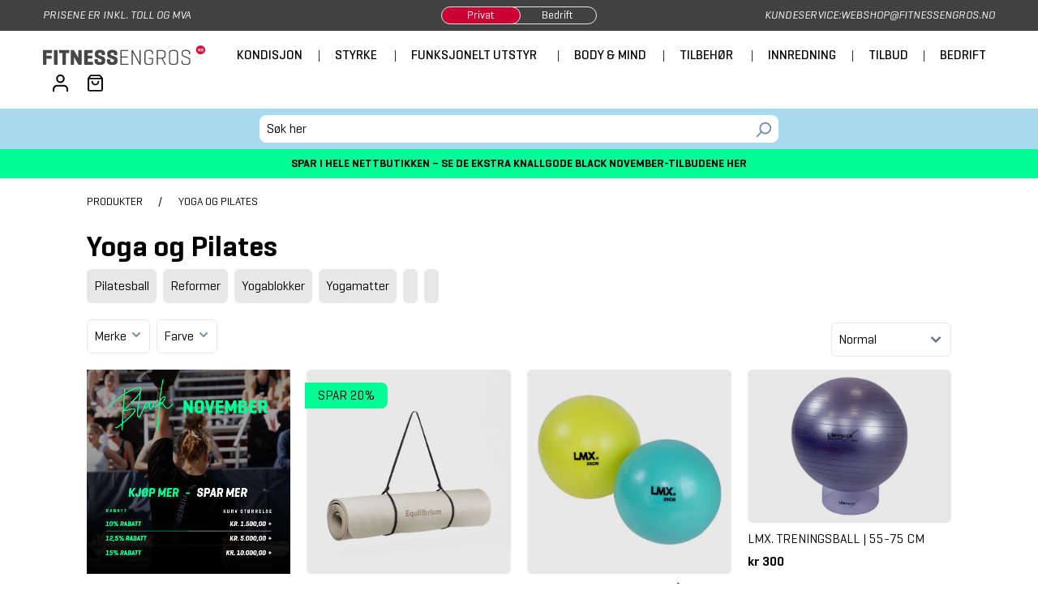

--- FILE ---
content_type: text/html; charset=UTF-8
request_url: https://fitnessengros.no/c/yoga-og-pilates
body_size: 47641
content:

<!DOCTYPE html>

<html lang="nb-NO"
      itemscope="itemscope"
      itemtype="https://schema.org/WebPage">

                                
                                
    <head>
                                    <meta charset="utf-8">
            
                            <meta name="viewport" content="width=device-width, initial-scale=1, shrink-to-fit=no">
            
                                                            <meta name="author" content="">
                <meta name="robots" content="index,follow"/>
                <meta name="revisit-after" content="15 days">
                <meta name="keywords" content="">
                <meta name="description" content="Ta en titt på vårt store sortiment av yoga og pilates utstyr fra både Lifemaxx og Equilibrium, og finn utstyr av høy kvalitet i ditt favorittdesign">
            
                                                    <meta property="og:url"
                          content="https://fitnessengros.no/c/yoga-og-pilates">
                    <meta property="og:type"
                          content="website">
                    <meta property="og:site_name"
                          content="Fitness Engros Norge AS">
                    <meta property="og:title"
                          content="Yoga og Pilates utstyr - Se det store utvalget av utstyr her">
                    <meta property="og:description"
                          content="Ta en titt på vårt store sortiment av yoga og pilates utstyr fra både Lifemaxx og Equilibrium, og finn utstyr av høy kvalitet i ditt favorittdesign">
                    <meta property="og:image"
                          content="https://fitnessengros.no/media/fc/00/03/1704679752/FE_NO_2023_4F.svg?ts=1747647752">

                    <meta name="twitter:card"
                          content="summary">
                    <meta name="twitter:site"
                          content="Fitness Engros Norge AS">
                    <meta name="twitter:title"
                          content="Yoga og Pilates utstyr - Se det store utvalget av utstyr her">
                    <meta name="twitter:description"
                          content="Ta en titt på vårt store sortiment av yoga og pilates utstyr fra både Lifemaxx og Equilibrium, og finn utstyr av høy kvalitet i ditt favorittdesign">
                    <meta name="twitter:image"
                          content="https://fitnessengros.no/media/fc/00/03/1704679752/FE_NO_2023_4F.svg?ts=1747647752">
                            

                        <meta name="facebook-domain-verification" content="3l6y2q5h8ql3l4zigr8jmh9n9wpgso" />
            
                            <meta itemprop="copyrightHolder"
                      content="Fitness Engros Norge AS">
                <meta itemprop="copyrightYear"
                      content="">
                <meta itemprop="isFamilyFriendly"
                      content="true">
                <meta itemprop="image"
                      content="https://fitnessengros.no/media/fc/00/03/1704679752/FE_NO_2023_4F.svg?ts=1747647752">
            
                                            <meta name="theme-color"
                      content="#fff">
                            
                                                
                                                                                    <link rel="shortcut icon" href="https://fitnessengros.no/media/23/05/c3/1706462898/fe-favicon.ico?ts=1747647753">
                    
                                                                                    <link rel="apple-touch-icon" sizes="180x180" href="https://fitnessengros.no/media/2b/41/4d/1706462898/fe-touch-icon.png?ts=1747647753">
                    
                                                                                        <link rel="canonical" href="https://fitnessengros.no/c/yoga-og-pilates" />
                                    
                    <title itemprop="name">Yoga og Pilates utstyr - Se det store utvalget av utstyr her</title>
        
                            <link href="https://fitnessengros.no/bundles/fetheme/tailwindcss/css/style.css?1762781037" rel="preload" as="style">
            <link href="https://fitnessengros.no/bundles/fetheme/tailwindcss/css/style.css?1762781037" rel="stylesheet">
                
                    
    <script>
        window.features = {"V6_5_0_0":true,"v6.5.0.0":true,"V6_6_0_0":true,"v6.6.0.0":true,"V6_7_0_0":false,"v6.7.0.0":false,"ADDRESS_SELECTION_REWORK":false,"address.selection.rework":false,"DISABLE_VUE_COMPAT":false,"disable.vue.compat":false,"ACCESSIBILITY_TWEAKS":false,"accessibility.tweaks":false,"ADMIN_VITE":false,"admin.vite":false,"TELEMETRY_METRICS":false,"telemetry.metrics":false,"PERFORMANCE_TWEAKS":false,"performance.tweaks":false,"CACHE_REWORK":false,"cache.rework":false,"SSO":false,"sso":false,"RULE_BUILDER":true,"rule.builder":true,"FLOW_BUILDER":true,"flow.builder":true,"ADVANCED_SEARCH":true,"advanced.search":true,"RETURNS_MANAGEMENT":true,"returns.management":true,"TEXT_GENERATOR":true,"text.generator":true,"CHECKOUT_SWEETENER":true,"checkout.sweetener":true,"IMAGE_CLASSIFICATION":true,"image.classification":true,"PROPERTY_EXTRACTOR":true,"property.extractor":true,"REVIEW_SUMMARY":true,"review.summary":true,"REVIEW_TRANSLATOR":true,"review.translator":true,"CONTENT_GENERATOR":true,"content.generator":true,"EXPORT_ASSISTANT":true,"export.assistant":true,"QUICK_ORDER":true,"quick.order":true,"EMPLOYEE_MANAGEMENT":true,"employee.management":true,"QUOTE_MANAGEMENT":true,"quote.management":true,"CAPTCHA":true,"captcha":true,"NATURAL_LANGUAGE_SEARCH":true,"natural.language.search":true,"IMAGE_UPLOAD_SEARCH":true,"image.upload.search":true,"ORDER_APPROVAL":true,"order.approval":true,"SPATIAL_CMS_ELEMENT":true,"spatial.cms.element":true,"SHOPPING_LISTS":true,"shopping.lists":true,"TEXT_TO_IMAGE_GENERATION":true,"text.to.image.generation":true,"SPATIAL_SCENE_EDITOR":false,"spatial.scene.editor":false,"FEATURE_SWAGCMSEXTENSIONS_1":true,"feature.swagcmsextensions.1":true,"FEATURE_SWAGCMSEXTENSIONS_2":true,"feature.swagcmsextensions.2":true,"FEATURE_SWAGCMSEXTENSIONS_8":true,"feature.swagcmsextensions.8":true,"FEATURE_SWAGCMSEXTENSIONS_63":true,"feature.swagcmsextensions.63":true};
    </script>
        
                                                                                    <script id="CookieConsent" src="https://policy.app.cookieinformation.com/uc.js" data-culture="NB" type="text/javascript" data-gcm-enabled=”false”></script>
                                                    <script nonce="FmJuxDC4nU4=">
        dataLayer = window.dataLayer || [];
                dataLayer.push({ ecommerce: null });
                dataLayer.push({"pageTitle":"Yoga og Pilates utstyr - Se det store utvalget av utstyr her","pageSubCategory":"","pageCategoryID":"e4ff9cf174f74b0c838e0c34a071c1c7","pageSubCategoryID":"","pageCountryCode":"nb-NO","pageLanguageCode":"Norsk","pageVersion":1,"pageTestVariation":"1","pageValue":1,"pageAttributes":"1","pageCategory":"Navigation","visitorLoginState":"Logged Out","visitorType":"NOT LOGGED IN","visitorLifetimeValue":0,"visitorExistingCustomer":"No"});
                        dataLayer.push({"event":"view_item_list","ecommerce":{"currency":"NOK","item_list_name":"Category","item_list_id":"e4ff9cf174f74b0c838e0c34a071c1c7","items":[{"item_name":"Equilibrium B\u00e6restropp til Yogamatte","item_id":"AGO22-01302","price":36,"item_brand":"Equilibrium","index":0,"quantity":1,"item_list_name":"Category","item_list_id":"e4ff9cf174f74b0c838e0c34a071c1c7","item_category":"Yoga og Pilates"},{"item_name":"Pilatesball | Diameter p\u00e5 20-25 cm","item_id":"LMX1260 (Variant)","price":0,"item_brand":"Lifemaxx","index":1,"quantity":1,"item_list_name":"Category","item_list_id":"e4ff9cf174f74b0c838e0c34a071c1c7","item_category":"Yoga og Pilates"},{"item_name":"LMX. Treningsball | 55-75 cm","item_id":"LMX1100.00  (Variant)","price":0,"item_brand":"Lifemaxx","index":2,"quantity":1,"item_list_name":"Category","item_list_id":"e4ff9cf174f74b0c838e0c34a071c1c7","item_category":"Yoga og Pilates"},{"item_name":"LMX. Yoga Strap","item_id":"LMX1229","price":131.25,"item_brand":"LMX.","index":3,"quantity":1,"item_list_name":"Category","item_list_id":"e4ff9cf174f74b0c838e0c34a071c1c7","item_category":"Yoga og Pilates"},{"item_name":"Equilibrium Natura Yogamatte Cork","item_id":"E-053_314","price":580,"item_brand":"Equilibrium","index":4,"quantity":1,"item_list_name":"Category","item_list_id":"e4ff9cf174f74b0c838e0c34a071c1c7","item_category":"Yoga og Pilates"},{"item_name":"LMX. Yoga Blokk Kork","item_id":"LMX1228","price":237.5,"item_brand":"LMX.","index":5,"quantity":1,"item_list_name":"Category","item_list_id":"e4ff9cf174f74b0c838e0c34a071c1c7","item_category":"Yoga og Pilates"},{"item_name":"Equilibrium Initia Yogamatte Smoke Grey","item_id":"E-001MA22_363\/325","price":508,"item_brand":"Equilibrium","index":6,"quantity":1,"item_list_name":"Category","item_list_id":"e4ff9cf174f74b0c838e0c34a071c1c7","item_category":"Yoga og Pilates","item_variant":"Smoke Grey"},{"item_name":"Equilibrium Initia Yogamatte Blush Marble","item_id":"E-001MA30_448","price":508,"item_brand":"Equilibrium","index":7,"quantity":1,"item_list_name":"Category","item_list_id":"e4ff9cf174f74b0c838e0c34a071c1c7","item_category":"Yoga og Pilates","item_variant":"Blush Marble"},{"item_name":"Equilibrium Natura Yoga Blokk Cork","item_id":"E-091","price":212,"item_brand":"Equilibrium","index":8,"quantity":1,"item_list_name":"Category","item_list_id":"e4ff9cf174f74b0c838e0c34a071c1c7","item_category":"Yoga og Pilates"},{"item_name":"Equilibrium Serenity Yogamatte Eucalyptus","item_id":"E-067-3_123","price":556,"item_brand":"Equilibrium","index":9,"quantity":1,"item_list_name":"Category","item_list_id":"e4ff9cf174f74b0c838e0c34a071c1c7","item_category":"Yoga og Pilates","item_variant":"Eucalyptus"},{"item_name":"Equilibrium Serenity Yogamatte Grey","item_id":"E-067-2_267","price":556,"item_brand":"Equilibrium","index":10,"quantity":1,"item_list_name":"Category","item_list_id":"e4ff9cf174f74b0c838e0c34a071c1c7","item_category":"Yoga og Pilates","item_variant":"Gr\u00e5"},{"item_name":"Equilibrium Initia Yogamatte Lilac Marble","item_id":"E-001MA29_657","price":508,"item_brand":"Equilibrium","index":11,"quantity":1,"item_list_name":"Category","item_list_id":"e4ff9cf174f74b0c838e0c34a071c1c7","item_category":"Yoga og Pilates","item_variant":"Lilac Marble"},{"item_name":"Lifemaxx Yogamatte","item_id":"LMX1222","price":662.5,"item_brand":"Lifemaxx","index":12,"quantity":1,"item_list_name":"Category","item_list_id":"e4ff9cf174f74b0c838e0c34a071c1c7","item_category":"Yoga og Pilates"},{"item_name":"Equilibrium Serenity Yogamatte Sand","item_id":"E-067_708","price":556,"item_brand":"Equilibrium","index":13,"quantity":1,"item_list_name":"Category","item_list_id":"e4ff9cf174f74b0c838e0c34a071c1c7","item_category":"Yoga og Pilates","item_variant":"Sand"},{"item_name":"Equilibrium Infinity Yogamatte Safron","item_id":"E-048MA43","price":676,"item_brand":"Equilibrium","index":14,"quantity":1,"item_list_name":"Category","item_list_id":"e4ff9cf174f74b0c838e0c34a071c1c7","item_category":"Yoga og Pilates","item_variant":"Gul"},{"item_name":"LMX. Pro Yogamatte","item_id":"LMX1224","price":950,"item_brand":"LMX.","index":15,"quantity":1,"item_list_name":"Category","item_list_id":"e4ff9cf174f74b0c838e0c34a071c1c7","item_category":"Yoga og Pilates"},{"item_name":"Equilibrium Serenity Biocolor Yoga Blokk Black\/Good Grey","item_id":"E-087","price":260,"item_brand":"Equilibrium","index":16,"quantity":1,"item_list_name":"Category","item_list_id":"e4ff9cf174f74b0c838e0c34a071c1c7","item_category":"Yoga og Pilates"},{"item_name":"Equilibrium Initia Yogamatte Peach Marble","item_id":"E-001MA31_249","price":508,"item_brand":"Equilibrium","index":17,"quantity":1,"item_list_name":"Category","item_list_id":"e4ff9cf174f74b0c838e0c34a071c1c7","item_category":"Yoga og Pilates","item_variant":"Peach Marble"},{"item_name":"Equilibrium Initia Yogamatte Tourquoise Marble","item_id":"E-001MA32_609","price":508,"item_brand":"Equilibrium","index":18,"quantity":1,"item_list_name":"Category","item_list_id":"e4ff9cf174f74b0c838e0c34a071c1c7","item_category":"Yoga og Pilates","item_variant":"Tourquoise Marble"},{"item_name":"Equilibrium Essentials Yogamatte Flat White","item_id":"E-096_27","price":556,"item_brand":"Equilibrium","index":19,"quantity":1,"item_list_name":"Category","item_list_id":"e4ff9cf174f74b0c838e0c34a071c1c7","item_category":"Yoga og Pilates","item_variant":"Hvid"},{"item_name":"Equilibrium Essentials Yogamatte Sugar Almond","item_id":"E-096-1_47","price":556,"item_brand":"Equilibrium","index":20,"quantity":1,"item_list_name":"Category","item_list_id":"e4ff9cf174f74b0c838e0c34a071c1c7","item_category":"Yoga og Pilates","item_variant":"Brun"},{"item_name":"Equilibrium Infinity Yogamatte Blue","item_id":"E-048MA34","price":676,"item_brand":"Equilibrium","index":21,"quantity":1,"item_list_name":"Category","item_list_id":"e4ff9cf174f74b0c838e0c34a071c1c7","item_category":"Yoga og Pilates","item_variant":"Bl\u00e5"},{"item_name":"Equilibrium Unlimited Yogamatte Sea Blue","item_id":"E-078-01_718","price":764,"item_brand":"Equilibrium","index":22,"quantity":1,"item_list_name":"Category","item_list_id":"e4ff9cf174f74b0c838e0c34a071c1c7","item_category":"Yoga og Pilates","item_variant":"Bl\u00e5"},{"item_name":"Equilibrium Unlimited Yogamatte Old Rose","item_id":"E-078-02_719","price":764,"item_brand":"Equilibrium","index":23,"quantity":1,"item_list_name":"Category","item_list_id":"e4ff9cf174f74b0c838e0c34a071c1c7","item_category":"Yoga og Pilates","item_variant":"Rosa"},{"item_name":"Equilibrium Serenity Yogamatte Black","item_id":"E-067-1_11","price":556,"item_brand":"Equilibrium","index":24,"quantity":1,"item_list_name":"Category","item_list_id":"e4ff9cf174f74b0c838e0c34a071c1c7","item_category":"Yoga og Pilates","item_variant":"Sort"},{"item_name":"Equilibrium Unlimited Yoga Blokk Old Rose","item_id":"E-079-2","price":240,"item_brand":"Equilibrium","index":25,"quantity":1,"item_list_name":"Category","item_list_id":"e4ff9cf174f74b0c838e0c34a071c1c7","item_category":"Yoga og Pilates","item_variant":"Rosa"},{"item_name":"Trendy Sport Yoga Blok - Antrazit","item_id":"PROCT9011A","price":135,"item_brand":"Trendy Sport","index":26,"quantity":1,"item_list_name":"Category","item_list_id":"e4ff9cf174f74b0c838e0c34a071c1c7","item_category":"Yoga og Pilates"},{"item_name":"Equilibrium Natura Yogamatte Green","item_id":"E-052MA38","price":580,"item_brand":"Equilibrium","index":27,"quantity":1,"item_list_name":"Category","item_list_id":"e4ff9cf174f74b0c838e0c34a071c1c7","item_category":"Yoga og Pilates"},{"item_name":"Equilibrium Infinity Yogamatte Black","item_id":"E-048MA24_11\/645","price":676,"item_brand":"Equilibrium","index":28,"quantity":1,"item_list_name":"Category","item_list_id":"e4ff9cf174f74b0c838e0c34a071c1c7","item_category":"Yoga og Pilates","item_variant":"Sort"},{"item_name":"Equilibrium Unlimited Soft Yoga Blokk Storm Grey","item_id":"E-089-3","price":300,"item_brand":"Equilibrium","index":29,"quantity":1,"item_list_name":"Category","item_list_id":"e4ff9cf174f74b0c838e0c34a071c1c7","item_category":"Yoga og Pilates","item_variant":"Gr\u00e5"},{"item_name":"Equilibrium Unlimited Yogamatte Storm Grey","item_id":"E-078-02_611","price":764,"item_brand":"Equilibrium","index":30,"quantity":1,"item_list_name":"Category","item_list_id":"e4ff9cf174f74b0c838e0c34a071c1c7","item_category":"Yoga og Pilates","item_variant":"Gr\u00e5"},{"item_name":"LMX. Yoga Stretching Strap","item_id":"LMX1114","price":268.75,"item_brand":"LMX.","index":31,"quantity":1,"item_list_name":"Category","item_list_id":"e4ff9cf174f74b0c838e0c34a071c1c7","item_category":"Yoga og Pilates"}]}});
                                                                </script>
                            
                                                
                        <script nonce="FmJuxDC4nU4=">
                    (function(w,d,s,l,i){w[l]=w[l]||[];w[l].push({'gtm.start':
                            new Date().getTime(),event:'gtm.js'});var f=d.getElementsByTagName(s)[0],
                        j=d.createElement(s),dl=l!='dataLayer'?'&l='+l:'';j.async=true;j.src=
                        'https://www.googletagmanager.com/gtm.js?id='+i+dl;var n=d.querySelector('[nonce]');
                n&&j.setAttribute('nonce',n.nonce||n.getAttribute('nonce'));f.parentNode.insertBefore(j,f);
                    })(window,document,'script','dataLayer','GTM-5XB9H87');</script>
                                        
                            <script data-keepinline="true" type="text/javascript">
    window.dataLayer = window.dataLayer || [];
    window.dataLayer.push();
</script>
            
                        <script type="application/ld+json">
                [{"@context":"http:\/\/schema.org\/","@type":"Organization","name":"Fitness Engros Norge AS","telephone":"22 53 55 59","url":"https:\/\/fitnessengros.no","logo":"https:\/\/fitnessengros.no\/media\/fc\/00\/03\/1704679752\/FE_NO_2023_4F.svg?ts=1747647752","address":{"@type":"PostalAddress","streetAddress":"Sankt hallvards vei 3","postalCode":"3414","addressLocality":"Lierstranda","addressCountry":{"@type":"Country","name":"Norge"}},"contactPoint":{"@type":"ContactPoint","contactType":"customer service","contactOption":"http:\/\/schema.org\/TollFree","telephone":"22 53 55 59","email":"webshop@fitnessengros.no","areaServed":"Norge","availableLanguage":["English","Norwegian"],"url":"https:\/\/fitnessengros.no\/c\/kundeservice","hoursAvailable":[{"@type":"OpeningHoursSpecification","name":"Mo-Th 08:00-16:00"},{"@type":"OpeningHoursSpecification","name":"Fr 08:00-15:00"}]},"sameAs":["https:\/\/fitnessengros.dk","https:\/\/fitnessengros.no","https:\/\/fitnessengros.se","https:\/\/fysioengros.dk","https:\/\/www.instagram.com\/fitnessengros\/","https:\/\/www.instagram.com\/fitnessengros.norge\/","https:\/\/www.linkedin.com\/company\/fitness-engros\/","https:\/\/www.linkedin.com\/company\/fitness-engros-norge-as\/","https:\/\/www.facebook.com\/fitnessengros","https:\/\/www.facebook.com\/fitnessengros.norge"]},{"@context":"http:\/\/schema.org\/","@type":"WebSite","name":null,"url":"https:\/\/fitnessengros.no","potentialAction":{"@type":"SearchAction","target":{"@type":"EntryPoint","urlTemplate":"https:\/\/fitnessengros.no\/search?search={search_term_string}"},"query-input":{"@type":"PropertyValueSpecification","valueRequired":"http:\/\/schema.org\/True","valueName":"search_term_string"}}},{"@context":"http:\/\/schema.org\/","@type":"BreadcrumbList","itemListElement":[{"@type":"ListItem","position":1,"item":{"@type":"Thing","@id":"https:\/\/fitnessengros.no\/c\/produkter","name":"Produkter"}},{"@type":"ListItem","position":2,"item":{"@type":"Thing","@id":"https:\/\/fitnessengros.no\/c\/yoga-og-pilates","name":"Yoga og Pilates"}}]},{"@context":"http:\/\/schema.org\/","@type":"ItemList","itemListElement":[{"@type":"ListItem","position":1,"url":"https:\/\/fitnessengros.no\/p\/equilibrium-baerestropp-til-yogamatte"},{"@type":"ListItem","position":2,"url":"https:\/\/fitnessengros.no\/p\/pilatesball-diameter-paa-20-25-cm"},{"@type":"ListItem","position":3,"url":"https:\/\/fitnessengros.no\/p\/lmx.-treningsball-55-75-cm"},{"@type":"ListItem","position":4,"url":"https:\/\/fitnessengros.no\/p\/lmx.-yoga-strap"},{"@type":"ListItem","position":5,"url":"https:\/\/fitnessengros.no\/p\/equilibrium-natura-yogamatte-cork"},{"@type":"ListItem","position":6,"url":"https:\/\/fitnessengros.no\/p\/lmx.-yoga-blokk-kork"},{"@type":"ListItem","position":7,"url":"https:\/\/fitnessengros.no\/p\/equilibrium-initia-yogamatte-smoke-grey"},{"@type":"ListItem","position":8,"url":"https:\/\/fitnessengros.no\/p\/equilibrium-initia-yogamatte-blush-marble"},{"@type":"ListItem","position":9,"url":"https:\/\/fitnessengros.no\/p\/equilibrium-natura-yoga-blokk-cork"},{"@type":"ListItem","position":10,"url":"https:\/\/fitnessengros.no\/p\/equilibrium-serenity-yogamatte-eucalyptus"},{"@type":"ListItem","position":11,"url":"https:\/\/fitnessengros.no\/p\/equilibrium-serenity-yogamatte-grey"},{"@type":"ListItem","position":12,"url":"https:\/\/fitnessengros.no\/p\/equilibrium-initia-yogamatte-lilac-marble"},{"@type":"ListItem","position":13,"url":"https:\/\/fitnessengros.no\/p\/lifemaxx-yogamatte"},{"@type":"ListItem","position":14,"url":"https:\/\/fitnessengros.no\/p\/equilibrium-serenity-yogamatte-sand"},{"@type":"ListItem","position":15,"url":"https:\/\/fitnessengros.no\/p\/equilibrium-infinity-yogamatte-safron"},{"@type":"ListItem","position":16,"url":"https:\/\/fitnessengros.no\/p\/lmx.-pro-yogamatte"},{"@type":"ListItem","position":17,"url":"https:\/\/fitnessengros.no\/p\/equilibrium-serenity-biocolor-yoga-blokk-black-good-grey"},{"@type":"ListItem","position":18,"url":"https:\/\/fitnessengros.no\/p\/equilibrium-initia-yogamatte-peach-marble"},{"@type":"ListItem","position":19,"url":"https:\/\/fitnessengros.no\/p\/equilibrium-initia-yogamatte-tourquoise-marble"},{"@type":"ListItem","position":20,"url":"https:\/\/fitnessengros.no\/p\/equilibrium-essentials-yogamatte-flat-white"},{"@type":"ListItem","position":21,"url":"https:\/\/fitnessengros.no\/p\/equilibrium-essentials-yogamatte-sugar-almond"},{"@type":"ListItem","position":22,"url":"https:\/\/fitnessengros.no\/p\/equilibrium-infinity-yogamatte-blue"},{"@type":"ListItem","position":23,"url":"https:\/\/fitnessengros.no\/p\/equilibrium-unlimited-yogamatte-sea-blue"},{"@type":"ListItem","position":24,"url":"https:\/\/fitnessengros.no\/p\/equilibrium-unlimited-yogamatte-old-rose"},{"@type":"ListItem","position":25,"url":"https:\/\/fitnessengros.no\/p\/equilibrium-serenity-yogamatte-black"},{"@type":"ListItem","position":26,"url":"https:\/\/fitnessengros.no\/p\/equilibrium-unlimited-yoga-blokk-old-rose"},{"@type":"ListItem","position":27,"url":"https:\/\/fitnessengros.no\/p\/trendy-sport-yoga-blok-antrazit"},{"@type":"ListItem","position":28,"url":"https:\/\/fitnessengros.no\/p\/equilibrium-natura-yogamatte-green"},{"@type":"ListItem","position":29,"url":"https:\/\/fitnessengros.no\/p\/equilibrium-infinity-yogamatte-black"},{"@type":"ListItem","position":30,"url":"https:\/\/fitnessengros.no\/p\/equilibrium-unlimited-soft-yoga-blokk-storm-grey"},{"@type":"ListItem","position":31,"url":"https:\/\/fitnessengros.no\/p\/equilibrium-unlimited-yogamatte-storm-grey"},{"@type":"ListItem","position":32,"url":"https:\/\/fitnessengros.no\/p\/lmx.-yoga-stretching-strap"}],"numberOfItems":33}]
            </script>
            
            <script id="sleeknoteScript" type="text/javascript">
            (function () {
                var sleeknoteScriptTag = document.createElement("script");
                sleeknoteScriptTag.type = "text/javascript";
                sleeknoteScriptTag.charset = "utf-8";
                sleeknoteScriptTag.src = ("//sleeknotecustomerscripts.sleeknote.com/182715.js");
                var s = document.getElementById("sleeknoteScript");
                s.parentNode.insertBefore(sleeknoteScriptTag, s);
            })();
            </script>

                                                                                                
                                                                                
    <script type="text/javascript" async src="https://helloretailcdn.com/helloretail.js"></script>

                    <script type="text/javascript">
            window['ADDWISH_PARTNER_ID'] = "3A437527E212500F699F3DA32632CECF";

            (function () {
                var aws = document.createElement('script');
                aws.type = 'text/javascript';
                if (typeof (aws.async) != "undefined") {
                    aws.async = true;
                }
                aws.src = 'https://d1pna5l3xsntoj.cloudfront.net/scripts/company/awAddGift.js#3A437527E212500F699F3DA32632CECF';
                var s = document.getElementsByTagName('script')[0];
                s.parentNode.insertBefore(aws, s);
            })();
        </script>
    

                        <script>
                window.mediameetsFacebookPixelData = new Map();
            </script>
            
                            
            
                
                                <script>
                window.activeNavigationId = 'e4ff9cf174f74b0c838e0c34a071c1c7';
                window.router = {
                    'frontend.cart.offcanvas': '/checkout/offcanvas',
                    'frontend.cookie.offcanvas': '/cookie/offcanvas',
                    'frontend.checkout.finish.page': '/checkout/finish',
                    'frontend.checkout.info': '/widgets/checkout/info',
                    'frontend.menu.offcanvas': '/widgets/menu/offcanvas',
                    'frontend.cms.page': '/widgets/cms',
                    'frontend.cms.navigation.page': '/widgets/cms/navigation',
                    'frontend.account.addressbook': '/widgets/account/address-book',
                    'frontend.fe.account.addresslist': '/widgets/account/fe/address-list',
                    'frontend.country.country-data': '/country/country-state-data',
                    'frontend.app-system.generate-token': '/app-system/Placeholder/generate-token',
                    };
                window.salesChannelId = '2dee2d88e4434dbdb2c114d03e74e407';
            </script>
        
                                <script>
                
                window.breakpoints = {"xs":0,"sm":576,"md":768,"lg":992,"xl":1200,"xxl":1400};
            </script>
        
        
        
                        
    <script>
        window.validationMessages = {"required":"Inngangen skal ikke v\u00e6re tom.","email":"Ugyldig e-postadresse. E-postadresser m\u00e5 bruke dette formatet `user@example.com` og inneholde en `@` og en `.`.","confirmation":"Inngangen er ikke identisk.","minLength":"%field% er for kort."};
    </script>
        
                                                
                <script>
                    window.FETaxSwitch = {"enabled":true,"taxSwitcherNetUrl":"https:\/\/bedrift.fitnessengros.no","taxSwitcherGrossUrl":"https:\/\/fitnessengros.no","isNet":false};
                </script>
            
                                            <script>
                    window.themeJsPublicPath = 'https://fitnessengros.no/theme/9a9204d92bdf0a8ba0fdb15a5ae47691/js/';
                </script>
                                <script type="text/javascript" src="https://fitnessengros.no/theme/9a9204d92bdf0a8ba0fdb15a5ae47691/js/storefront/storefront.js?1762781038" defer></script>
                                <script type="text/javascript" src="https://fitnessengros.no/theme/9a9204d92bdf0a8ba0fdb15a5ae47691/js/templaid-shipmondo/templaid-shipmondo.js?1762781038" defer></script>
                                <script type="text/javascript" src="https://fitnessengros.no/theme/9a9204d92bdf0a8ba0fdb15a5ae47691/js/dtgs-google-tag-manager-sw6/dtgs-google-tag-manager-sw6.js?1762781038" defer></script>
                                <script type="text/javascript" src="https://fitnessengros.no/theme/9a9204d92bdf0a8ba0fdb15a5ae47691/js/f-e-menu-builder/f-e-menu-builder.js?1762781038" defer></script>
                                <script type="text/javascript" src="https://fitnessengros.no/theme/9a9204d92bdf0a8ba0fdb15a5ae47691/js/shopsy-klaviyo6/shopsy-klaviyo6.js?1762781038" defer></script>
                                <script type="text/javascript" src="https://fitnessengros.no/theme/9a9204d92bdf0a8ba0fdb15a5ae47691/js/mediameets-fb-pixel/mediameets-fb-pixel.js?1762781038" defer></script>
                                <script type="text/javascript" src="https://fitnessengros.no/theme/9a9204d92bdf0a8ba0fdb15a5ae47691/js/subscription/subscription.js?1762781038" defer></script>
                                <script type="text/javascript" src="https://fitnessengros.no/theme/9a9204d92bdf0a8ba0fdb15a5ae47691/js/checkout-sweetener/checkout-sweetener.js?1762781038" defer></script>
                                <script type="text/javascript" src="https://fitnessengros.no/theme/9a9204d92bdf0a8ba0fdb15a5ae47691/js/text-translator/text-translator.js?1762781038" defer></script>
                                <script type="text/javascript" src="https://fitnessengros.no/theme/9a9204d92bdf0a8ba0fdb15a5ae47691/js/employee-management/employee-management.js?1762781038" defer></script>
                                <script type="text/javascript" src="https://fitnessengros.no/theme/9a9204d92bdf0a8ba0fdb15a5ae47691/js/quick-order/quick-order.js?1762781038" defer></script>
                                <script type="text/javascript" src="https://fitnessengros.no/theme/9a9204d92bdf0a8ba0fdb15a5ae47691/js/advanced-search/advanced-search.js?1762781038" defer></script>
                                <script type="text/javascript" src="https://fitnessengros.no/theme/9a9204d92bdf0a8ba0fdb15a5ae47691/js/captcha/captcha.js?1762781038" defer></script>
                                <script type="text/javascript" src="https://fitnessengros.no/theme/9a9204d92bdf0a8ba0fdb15a5ae47691/js/quote-management/quote-management.js?1762781038" defer></script>
                                <script type="text/javascript" src="https://fitnessengros.no/theme/9a9204d92bdf0a8ba0fdb15a5ae47691/js/a-i-search/a-i-search.js?1762781038" defer></script>
                                <script type="text/javascript" src="https://fitnessengros.no/theme/9a9204d92bdf0a8ba0fdb15a5ae47691/js/spatial-cms-element/spatial-cms-element.js?1762781038" defer></script>
                                <script type="text/javascript" src="https://fitnessengros.no/theme/9a9204d92bdf0a8ba0fdb15a5ae47691/js/order-approval/order-approval.js?1762781038" defer></script>
                                <script type="text/javascript" src="https://fitnessengros.no/theme/9a9204d92bdf0a8ba0fdb15a5ae47691/js/shopping-list/shopping-list.js?1762781038" defer></script>
                                <script type="text/javascript" src="https://fitnessengros.no/theme/9a9204d92bdf0a8ba0fdb15a5ae47691/js/frosh-platform-share-basket/frosh-platform-share-basket.js?1762781038" defer></script>
                                <script type="text/javascript" src="https://fitnessengros.no/theme/9a9204d92bdf0a8ba0fdb15a5ae47691/js/swag-cms-extensions/swag-cms-extensions.js?1762781038" defer></script>
                                <script type="text/javascript" src="https://fitnessengros.no/theme/9a9204d92bdf0a8ba0fdb15a5ae47691/js/f-e-blog/f-e-blog.js?1762781038" defer></script>
                                <script type="text/javascript" src="https://fitnessengros.no/theme/9a9204d92bdf0a8ba0fdb15a5ae47691/js/solid-product-videos/solid-product-videos.js?1762781038" defer></script>
                                <script type="text/javascript" src="https://fitnessengros.no/theme/9a9204d92bdf0a8ba0fdb15a5ae47691/js/prems-one-page-checkout6/prems-one-page-checkout6.js?1762781038" defer></script>
                                <script type="text/javascript" src="https://fitnessengros.no/theme/9a9204d92bdf0a8ba0fdb15a5ae47691/js/cbax-modul-analytics/cbax-modul-analytics.js?1762781038" defer></script>
                                <script type="text/javascript" src="https://fitnessengros.no/theme/9a9204d92bdf0a8ba0fdb15a5ae47691/js/helret-hello-retail/helret-hello-retail.js?1762781038" defer></script>
                                <script type="text/javascript" src="https://fitnessengros.no/theme/9a9204d92bdf0a8ba0fdb15a5ae47691/js/fitnessengros-category-banners/fitnessengros-category-banners.js?1762781038" defer></script>
                                <script type="text/javascript" src="https://fitnessengros.no/theme/9a9204d92bdf0a8ba0fdb15a5ae47691/js/f-e-product-reviews/f-e-product-reviews.js?1762781038" defer></script>
                                <script type="text/javascript" src="https://fitnessengros.no/theme/9a9204d92bdf0a8ba0fdb15a5ae47691/js/swag-analytics/swag-analytics.js?1762781038" defer></script>
                                <script type="text/javascript" src="https://fitnessengros.no/theme/9a9204d92bdf0a8ba0fdb15a5ae47691/js/f-e-theme/f-e-theme.js?1762781038" defer></script>
                                                <script type="text/javascript" src="https://fitnessengros.no/bundles/fetheme/flowbite/js/flowbite.min.js?1762781037" defer></script>
                        </head>


    <body >
                                
                            <header class="w-full fe-sticky-header z-50">
                                                        <div class="flex w-full bg-gray-dark text-white italic">
                <div class="hidden py-2 md:grid md:grid-cols-3 md:w-11/12 md:my-0 md:mx-auto text-sm">
            <div class="uppercase text-center md:text-left self-center">
                 Prisene er inkl. toll og MVA
            </div>
            <div class="hidden md:block uppercase text-center self-center">
                                            <div class="flex justify-center">
                    <button class="relative w-48 text-center not-italic cursor-pointer border rounded-full flex overflow-hidden fetheme-b2bswitch">
                        <div class="absolute w-24 h-full top-0 mt-[-1px] fe-b2b-switch-indicator border box-content rounded-full transition-all duration-500 z-10
                             left-0 bg-red-medium ml-[-1px]"></div>
                        <div class="px-4 w-24 b2bSwitchItm business select-none z-20 fe-tax-switcher-link" data-net="0">Privat</div>
                        <div class="px-4 w-24 top-0 b2bSwitchItm private select-none z-20 fe-tax-switcher-link" data-net="1">Bedrift</div>
                    </button>
                </div>
                        </div>
            <div class="hidden md:flex uppercase text-right justify-end self-center">
                Kundeservice: <a href="mailto:webshop@fitnessengros.no">webshop@fitnessengros.no</a>

                            </div>
        </div>

                <div class="flex md:hidden text-sm w-full">
            <div class="relative w-full h-10 overflow-hidden">
                <div class="absolute h-full w-full -translate-x-full animate-slide leading-10 uppercase text-center text-white self-center">
                     Prisene er inkl. toll og MVA
                </div>
                <div class="absolute h-full w-full -translate-x-full animate-slide leading-10 uppercase text-center text-white self-center [animation-delay:2.5s]">
                    365 dagers returrett
                </div>
                <div class="absolute h-full w-full -translate-x-full animate-slide leading-10 uppercase text-center text-white self-center [animation-delay:5s]">
                    Kundeservice: <a href="mailto:webshop@fitnessengros.no">webshop@fitnessengros.no</a>
                </div>
                            </div>
        </div>
    </div>
    
            <div class="bg-white w-full">
            <nav class="bg-white dark:bg-dark-gray py-2.5 w-11/12 md:my-0 mx-auto">
                <div class="flex flex-row md:flex-wrap items-center justify-between px-0 mx-auto">
                                                        <a class="flex w-2/5 md:w-1/5 xl:w-auto items-center" href="/" title="Gå til forsiden">
                            <picture class="mr-3 md:mr-0 block">
                                                                
                                                                
                                                                                                                                                            <img src="https://fitnessengros.no/media/fc/00/03/1704679752/FE_NO_2023_4F.svg?ts=1747647752"
                                alt="Gå til forsiden"
                                class=""
                                width="200"
                                height="30">
                                                            </picture>
                    </a>
                        
                                            <div class="flex items-center lg:order-2 w-2/5 md:w-1/5 xl:w-auto justify-end">
                                                                                    
                            
                                                                        <button class="px-3"
            type="button"
            id="accountWidget"
            data-dropdown-toggle="accountMenuDropdown"
            aria-haspopup="true"
            aria-expanded="false"
            aria-label="Din konto"
            title="Din konto">
            <span class="icon icon-profile-icon icon-sm">
                        <?xml version="1.0" encoding="UTF-8" standalone="no"?>
<!-- Created with Inkscape (http://www.inkscape.org/) -->

<svg
   version="1.1"
   id="feProfileIcon"
   width="24"
   height="26.666668"
   viewBox="0 0 24 26.666668"
   sodipodi:docname="Profile_Icon.eps"
   xmlns:inkscape="http://www.inkscape.org/namespaces/inkscape"
   xmlns:sodipodi="http://sodipodi.sourceforge.net/DTD/sodipodi-0.dtd"
   xmlns="http://www.w3.org/2000/svg"
   xmlns:svg="http://www.w3.org/2000/svg">
  <defs
     id="defs6" />
  <sodipodi:namedview
     id="namedview4"
     pagecolor="#ffffff"
     bordercolor="#000000"
     borderopacity="0.25"
     inkscape:showpageshadow="2"
     inkscape:pageopacity="0.0"
     inkscape:pagecheckerboard="0"
     inkscape:deskcolor="#d1d1d1" />
  <g
     id="g8"
     inkscape:groupmode="layer"
     inkscape:label="ink_ext_XXXXXX"
     transform="matrix(1.3333333,0,0,-1.3333333,0,26.666667)">
    <g
       id="g10"
       transform="scale(0.1)">
      <path
         d="m 170,10 v 20 c 0,22.0898 -17.91,40 -40,40 H 50 C 27.9102,70 10,52.0898 10,30 V 10"
         style="fill:none;stroke:#060706;stroke-width:20;stroke-linecap:round;stroke-linejoin:round;stroke-miterlimit:4;stroke-dasharray:none;stroke-opacity:1"
         id="path12" />
      <path
         d="m 90,190 c 22.09,0 40,-17.91 40,-40 0,-22.09 -17.91,-40 -40,-40 -22.0898,0 -40,17.91 -40,40 0,22.09 17.9102,40 40,40 z"
         style="fill:none;stroke:#060706;stroke-width:20;stroke-linecap:round;stroke-linejoin:round;stroke-miterlimit:4;stroke-dasharray:none;stroke-opacity:1"
         id="path14" />
    </g>
  </g>
</svg>

        </span>        </button>
    
            <div id="accountMenuDropdown" class="z-10 hidden bg-white rounded-lg shadow w-44 dark:bg-gray-700" aria-labelledby="accountWidget">
                                    <div class="font-semibold border-b-gray-light border-b py-2 pl-2">
                Din konto
            </div>
            
                                        <a href="/account/login"
                    title="Logg inn"
                    class="block mx-2 border border-gray-dark text-center p-2 my-2">
                    Logg inn
                </a>
            
                            <div class="pl-2 mb-2">
                    eller <a href="/account/login"
                        title="Registrer deg">registrer deg</a>
                </div>
                        
                        </div>
                                
                                                            <div class="header-cart" data-off-canvas-cart="true">
                                    <a class="pl-3 block relative" href="/checkout/cart" title="Handlekurv" aria-label="Handlekurv" data-cart-widget="true">
                                            <span class="header-cart-icon">
        <span class="icon icon-shopping-icon icon-sm">
                        <?xml version="1.0" encoding="UTF-8" standalone="no"?>
<!-- Created with Inkscape (http://www.inkscape.org/) -->

<svg
   version="1.1"
   id="feShoppingIcon"
   width="26.666668"
   height="29.333332"
   viewBox="0 0 26.666668 29.333332"
   sodipodi:docname="Shopping_Bag_Icon.eps"
   xmlns:inkscape="http://www.inkscape.org/namespaces/inkscape"
   xmlns:sodipodi="http://sodipodi.sourceforge.net/DTD/sodipodi-0.dtd"
   xmlns="http://www.w3.org/2000/svg"
   xmlns:svg="http://www.w3.org/2000/svg">
  <defs
     id="defs6" />
  <sodipodi:namedview
     id="namedview4"
     pagecolor="#ffffff"
     bordercolor="#000000"
     borderopacity="0.25"
     inkscape:showpageshadow="2"
     inkscape:pageopacity="0.0"
     inkscape:pagecheckerboard="0"
     inkscape:deskcolor="#d1d1d1" />
  <g
     id="g8"
     inkscape:groupmode="layer"
     inkscape:label="ink_ext_XXXXXX"
     transform="matrix(1.3333333,0,0,-1.3333333,0,29.333333)">
    <g
       id="g10"
       transform="scale(0.1)">
      <path
         d="M 40,210 10,170 V 30 C 10,18.9531 18.9531,10 30,10 h 140 c 11.047,0 20,8.9531 20,20 v 140 l -30,40 z"
         style="fill:none;stroke:#060706;stroke-width:20;stroke-linecap:round;stroke-linejoin:round;stroke-miterlimit:4;stroke-dasharray:none;stroke-opacity:1"
         id="path12" />
      <path
         d="M 10,170 H 190"
         style="fill:none;stroke:#060706;stroke-width:20;stroke-linecap:round;stroke-linejoin:round;stroke-miterlimit:4;stroke-dasharray:none;stroke-opacity:1"
         id="path14" />
      <path
         d="M 140,130 C 140,107.91 122.09,90 100,90 77.9102,90 60,107.91 60,130"
         style="fill:none;stroke:#060706;stroke-width:20;stroke-linecap:round;stroke-linejoin:round;stroke-miterlimit:4;stroke-dasharray:none;stroke-opacity:1"
         id="path16" />
    </g>
  </g>
</svg>

        </span>    </span>
                                        </a>
                                </div>
                            
                                                                                                <button class="xl:hidden pl-6" type="button" data-off-canvas-menu="true" aria-label="Meny">
                                                                                    <span class="icon icon-stack-icon icon-sm">
                        <svg xmlns="http://www.w3.org/2000/svg" xmlns:xlink="http://www.w3.org/1999/xlink" width="24" height="24" viewBox="0 0 24 24">
    <defs>
        <path d="M3 13c-.5523 0-1-.4477-1-1s.4477-1 1-1h18c.5523 0 1 .4477 1 1s-.4477 1-1 1H3zm0-7c-.5523 0-1-.4477-1-1s.4477-1 1-1h18c.5523 0 1 .4477 1 1s-.4477 1-1 1H3zm0 14c-.5523 0-1-.4477-1-1s.4477-1 1-1h18c.5523 0 1 .4477 1 1s-.4477 1-1 1H3z" id="icons-default-stack" />
    </defs>
    <use xlink:href="#icons-default-stack" fill="currentColor" fill-rule="evenodd" />
</svg>
        </span>                                                                            </button>
                                                                                    </div>
                    
                                            <div class="items-center justify-center hidden w-full xl:flex xl:w-auto xl:order-1" id="mainNavigation" data-flyout-menu="true">
                                        <ul class="flex flex-col mt-4 font-medium lg:flex-row lg:space-x-2.5 lg:mt-0">
                                                                    
                                                                                                                                                                                                                                                    
                                                            <li class="hover:underline hover:font-semibold hoverable">
                                                                            <a class="block py-2 pl-2 pr-2 uppercase dark:text-white"                                            href="https://fitnessengros.no/c/kondisjon"
                                            title="Kondisjon">
                                            Kondisjon
                                        </a>
                                    
                                                                            <div class="mega-menu z-50">
                                            <div class="w-full h-2">&nbsp;</div>
                                            <div class="flex flex-wrap">
                                                <div class="w-1/3 bg-gray-semilight justify-center flex p-7">
                                                                                                                                                                <div class="w-3/4">
                                                                                                                                                                                                                                                                                                                                                                                                                                                                                                                                                                                                                                                                <span class="block font-semibold uppercase  text-shadow-none" data-section-id="0199ebd4dadb7ad8bf21fe34c634ac0d">
                                                                                    Highlight
                                                                                </span>
                                                                                                                                                                                                                                                                                                                                                                                                                                                                                                                                                                                                                                                                                                                                                                                <a href="https://fitnessengros.no/p/assault-fitness-assaultbike-pro-x" data-section-id="0199ebd4dadb7ad8bf21fe34c634ac0d"
                                                                                                                                                                        class="block font-normal text-shadow-none">
                                                                                                                                                                                                                                                                                                                                                                                                                                                                                                                            
    
    



    
    
                                                                                                                                                                                                                                                                                                                            
        
        <img src="https://fitnessengros.no/thumbnail/56/f8/69/1760512737/cardio-menu-b2c_720x720.jpg?ts=1760512790"     
      
              height="720"
        width="720"
          
            srcset="https://fitnessengros.no/thumbnail/56/f8/69/1760512737/cardio-menu-b2c_530x530.jpg?ts=1760512790 530w, https://fitnessengros.no/thumbnail/56/f8/69/1760512737/cardio-menu-b2c_400x400.jpg?ts=1760512790 400w, https://fitnessengros.no/thumbnail/56/f8/69/1760512737/cardio-menu-b2c_310x310.jpg?ts=1760512790 310w, https://fitnessengros.no/thumbnail/56/f8/69/1760512737/cardio-menu-b2c_120x120.jpg?ts=1760512790 120w, https://fitnessengros.no/thumbnail/56/f8/69/1760512737/cardio-menu-b2c_480x480.jpg?ts=1760512790 480w, https://fitnessengros.no/thumbnail/56/f8/69/1760512737/cardio-menu-b2c_720x720.jpg?ts=1760512790 720w, https://fitnessengros.no/thumbnail/56/f8/69/1760512737/cardio-menu-b2c_800x800.jpg?ts=1760512790 800w, https://fitnessengros.no/thumbnail/56/f8/69/1760512737/cardio-menu-b2c_1281x1281.jpg?ts=1760512790 1281w, https://fitnessengros.no/thumbnail/56/f8/69/1760512737/cardio-menu-b2c_1920x1920.jpg?ts=1760512790 1920w, https://fitnessengros.no/thumbnail/56/f8/69/1760512737/cardio-menu-b2c_860x860.jpg?ts=1760512790 860w, https://fitnessengros.no/thumbnail/56/f8/69/1760512737/cardio-menu-b2c_930x930.jpg?ts=1760512790 930w, https://fitnessengros.no/thumbnail/56/f8/69/1760512737/cardio-menu-b2c_200x200.jpg?ts=1760512790 200w"          class="mix-blend-multiply my-auto mx-auto rounded-md" id="56f8694dc69cef7de80bbce58769d0f1" />                                                                                                                                                                    </a>
                                                                                                                                                                                                                                                                                                                                                                                                                                                                                                                                                                                                                                                                                                                                                                                <a href="https://fitnessengros.no/p/assault-fitness-assaultbike-pro-x" data-section-id="0199ebd4dadb7ad8bf21fe34c634ac0d"
                                                                                                                                                                        class="block font-normal text-shadow-none">
                                                                                                                                                                        Se Assault Bike Pro X her 
                                                                                                                                                                    </a>
                                                                                                                                                                                                                                                                                                                                                                                                            </div>
                                                                                                    </div>
                                                <div class="w-2/3 bg-gray-light p-7 flex flex-row">
                                                                                                                                                                        <div class="w-2/12">
                                                                                                                                                                                                                                                                                                                                                                                                                                                                                                                                                                                                                                                                                                                                                                                                                                                                                                                                                                                                                                        <a href="https://fitnessengros.no/c/kondisjon" data-section-id="f682df9a17fd4d54ab575b50e4a85b4b"
                                                                                                                                                                                class="block font-semibold uppercase text-shadow-none">
                                                                                        Kondisjon
                                                                                    </a>
                                                                                                                                                                                                                                                                                                                                                                                                                                                                                                                                                                                                                                                                                                                                                                                                                                                                                                                                                                                        <a href="https://fitnessengros.no/c/airbikes" data-section-id="f682df9a17fd4d54ab575b50e4a85b4b"
                                                                                                                                                                                class="block font-normal text-shadow-none">
                                                                                        Airbikes
                                                                                    </a>
                                                                                                                                                                                                                                                                                                                                                                                                                                                                                                                                                                                                                                                                                                                                                                                                                                                                                                                                                                                        <a href="https://fitnessengros.no/c/arm-sykler" data-section-id="f682df9a17fd4d54ab575b50e4a85b4b"
                                                                                                                                                                                class="block font-normal text-shadow-none">
                                                                                        Arm sykler
                                                                                    </a>
                                                                                                                                                                                                                                                                                                                                                                                                                                                                                                                                                                                                                                                                                                                                                                                                                                                                                                                                                                                        <a href="https://fitnessengros.no/c/bikeergs" data-section-id="f682df9a17fd4d54ab575b50e4a85b4b"
                                                                                                                                                                                class="block font-normal text-shadow-none">
                                                                                        BikeErgs
                                                                                    </a>
                                                                                                                                                                                                                                                                                                                                                                                                                                                                                                                                                                                                                                                                                                                                                                                                                                                                                                                                                                                        <a href="https://fitnessengros.no/c/klatremaskiner-power-tower" data-section-id="f682df9a17fd4d54ab575b50e4a85b4b"
                                                                                                                                                                                class="block font-normal text-shadow-none">
                                                                                        Climbers
                                                                                    </a>
                                                                                                                                                                                                                                                                                                                                                                                                                                                                                                                                                                                                                                                                                                                                                                                                                                                                                                                                                                                        <a href="https://fitnessengros.no/c/crosstrainers-ellipsemaskiner" data-section-id="f682df9a17fd4d54ab575b50e4a85b4b"
                                                                                                                                                                                class="block font-normal text-shadow-none">
                                                                                        Crosstrainers / Ellipsemaskiner
                                                                                    </a>
                                                                                                                                                                                                                                                                                                                                                                                                                                                                                                                                                                                                                                                                                                                                                                                                                                                                                                                                                                                        <a href="https://fitnessengros.no/c/mosjonssykler" data-section-id="f682df9a17fd4d54ab575b50e4a85b4b"
                                                                                                                                                                                class="block font-normal text-shadow-none">
                                                                                        Mosjonssykler
                                                                                    </a>
                                                                                                                                                                                                                                                                                                                                                                                                                                                                                                                                                                                                                                                                                                                                                                                                                                                                                                                                                                                        <a href="https://fitnessengros.no/c/romaskiner" data-section-id="f682df9a17fd4d54ab575b50e4a85b4b"
                                                                                                                                                                                class="block font-normal text-shadow-none">
                                                                                        Romaskiner
                                                                                    </a>
                                                                                                                                                                                                                                                                                                                                                                                                                                                                                                                                                                                                                                                                                                                                                                                                                                                                                                                                                                                        <a href="https://fitnessengros.no/c/spinningsykler" data-section-id="f682df9a17fd4d54ab575b50e4a85b4b"
                                                                                                                                                                                class="block font-normal text-shadow-none">
                                                                                        Spinningsykler
                                                                                    </a>
                                                                                                                                                                                                                                                                                                                                                                                                                                                                                                                                                                                                                                                                                                                                                                                                                                                                                                                                                                                        <a href="https://fitnessengros.no/c/sittesykler" data-section-id="f682df9a17fd4d54ab575b50e4a85b4b"
                                                                                                                                                                                class="block font-normal text-shadow-none">
                                                                                        Sittesykler
                                                                                    </a>
                                                                                                                                                                                                                                                                                                                                                                                                                                                                                                                                                                                                                                                                                                                                                                                                                                                                                                                                                                                        <a href="https://fitnessengros.no/c/skierg-stakemaskiner" data-section-id="f682df9a17fd4d54ab575b50e4a85b4b"
                                                                                                                                                                                class="block font-normal text-shadow-none">
                                                                                        Ski &amp; stakemaskiner
                                                                                    </a>
                                                                                                                                                                                                                                                                                                                                                                                                                                                                                                                                                                                                                                                                                                                                                                                                                                                                                                                                                                                        <a href="https://fitnessengros.no/c/stepmaskiner" data-section-id="f682df9a17fd4d54ab575b50e4a85b4b"
                                                                                                                                                                                class="block font-normal text-shadow-none">
                                                                                        Stepmaskiner
                                                                                    </a>
                                                                                                                                                                                                                                                                                                                                                                                                                                                                                                                                                                                                                                                                                                                                                                                                                                                                                                                                                                                        <a href="https://fitnessengros.no/c/trappemaskiner" data-section-id="f682df9a17fd4d54ab575b50e4a85b4b"
                                                                                                                                                                                class="block font-normal text-shadow-none">
                                                                                        Trappemaskiner
                                                                                    </a>
                                                                                                                                                                                                                                                                                                                                                                                                                                                                                                                                                                                                                                                                                                                                                                                                                                                                                                                                                                                        <a href="https://fitnessengros.no/c/tredemoeller" data-section-id="f682df9a17fd4d54ab575b50e4a85b4b"
                                                                                                                                                                                class="block font-normal text-shadow-none">
                                                                                        Tredemøller
                                                                                    </a>
                                                                                                                                                                                                                                                                                                                                                                                                                                    </div>
                                                                                                                                                                                                                                <div class="w-2/12">
                                                                                                                                                                                                                                                                                                                                                                                                                                                                                                                                                                                                                                                                                                                                                                                                                                                                                                                                                                                                                                        <a href="https://fitnessengros.no/c/varemerker" data-section-id="84df1db2b6c24c79a14f1f180f24867c"
                                                                                                                                                                                class="block font-semibold uppercase text-shadow-none">
                                                                                        Brands
                                                                                    </a>
                                                                                                                                                                                                                                                                                                                                                                                                                                                                                                                                                                                                                                                                                                                                                                                                                                                                                                                                                                                        <a href="https://fitnessengros.no/c/assault-fitness" data-section-id="84df1db2b6c24c79a14f1f180f24867c"
                                                                                                                                                                                class="block font-normal text-shadow-none">
                                                                                        Assault Fitness
                                                                                    </a>
                                                                                                                                                                                                                                                                                                                                                                                                                                                                                                                                                                                                                                                                                                                                                                                                                                                                                                                                                                                        <a href="https://fitnessengros.no/c/bh-fitness" data-section-id="84df1db2b6c24c79a14f1f180f24867c"
                                                                                                                                                                                class="block font-normal text-shadow-none">
                                                                                        BH Fitness
                                                                                    </a>
                                                                                                                                                                                                                                                                                                                                                                                                                                                                                                                                                                                                                                                                                                                                                                                                                                                                                                                                                                                        <a href="https://fitnessengros.no/c/body-bike" data-section-id="84df1db2b6c24c79a14f1f180f24867c"
                                                                                                                                                                                class="block font-normal text-shadow-none">
                                                                                        Body Bike
                                                                                    </a>
                                                                                                                                                                                                                                                                                                                                                                                                                                                                                                                                                                                                                                                                                                                                                                                                                                                                                                                                                                                        <a href="https://fitnessengros.no/c/concept2" data-section-id="84df1db2b6c24c79a14f1f180f24867c"
                                                                                                                                                                                class="block font-normal text-shadow-none">
                                                                                        Concept2
                                                                                    </a>
                                                                                                                                                                                                                                                                                                                                                                                                                                                                                                                                                                                                                                                                                                                                                                                                                                                                                                                                                                                        <a href="https://fitnessengros.no/c/crossmaxx" data-section-id="84df1db2b6c24c79a14f1f180f24867c"
                                                                                                                                                                                class="block font-normal text-shadow-none">
                                                                                        Crossmaxx
                                                                                    </a>
                                                                                                                                                                                                                                                                                                                                                                                                                                                                                                                                                                                                                                                                                                                                                                                                                                                                                                                                                                                        <a href="https://fitnessengros.no/c/drax" data-section-id="84df1db2b6c24c79a14f1f180f24867c"
                                                                                                                                                                                class="block font-normal text-shadow-none">
                                                                                        DRAX
                                                                                    </a>
                                                                                                                                                                                                                                                                                                                                                                                                                                                                                                                                                                                                                                                                                                                                                                                                                                                                                                                                                                                        <a href="https://fitnessengros.no/c/intenza" data-section-id="84df1db2b6c24c79a14f1f180f24867c"
                                                                                                                                                                                class="block font-normal text-shadow-none">
                                                                                        Intenza
                                                                                    </a>
                                                                                                                                                                                                                                                                                                                                                                                                                                                                                                                                                                                                                                                                                                                                                                                                                                                                                                                                                                                        <a href="https://fitnessengros.no/c/jacobs-ladder" data-section-id="84df1db2b6c24c79a14f1f180f24867c"
                                                                                                                                                                                class="block font-normal text-shadow-none">
                                                                                        Jacobs Ladder
                                                                                    </a>
                                                                                                                                                                                                                                                                                                                                                                                                                                                                                                                                                                                                                                                                                                                                                                                                                                                                                                                                                                                        <a href="https://fitnessengros.no/c/stairmaster" data-section-id="84df1db2b6c24c79a14f1f180f24867c"
                                                                                                                                                                                class="block font-normal text-shadow-none">
                                                                                        StairMaster
                                                                                    </a>
                                                                                                                                                                                                                                                                                                                                                                                                                                                                                                                                                                                                                                                                                                                                                                                                                                                                                                                                                                                        <a href="https://fitnessengros.no/c/star-trac" data-section-id="84df1db2b6c24c79a14f1f180f24867c"
                                                                                                                                                                                class="block font-normal text-shadow-none">
                                                                                        Star Trac
                                                                                    </a>
                                                                                                                                                                                                                                                                                                                                                                                                                                                                                                                                                                                                                                                                                                                                                                                                                                                                                                                                                                                        <a href="https://fitnessengros.no/c/synergy-air" data-section-id="84df1db2b6c24c79a14f1f180f24867c"
                                                                                                                                                                                class="block font-normal text-shadow-none">
                                                                                        SynergyAIR
                                                                                    </a>
                                                                                                                                                                                                                                                                                                                                                                                                                                                                                                                                                                                                                                                                                                                                                                                                                                                                                                                                                                                        <a href="https://fitnessengros.no/c/wahoo" data-section-id="84df1db2b6c24c79a14f1f180f24867c"
                                                                                                                                                                                class="block font-normal text-shadow-none">
                                                                                        Wahoo
                                                                                    </a>
                                                                                                                                                                                                                                                                                                                                                                                                                                                                                                                                                                                                                                                                                                                                                                                                                                                                                                                                                                                        <a href="https://fitnessengros.no/c/xebex" data-section-id="84df1db2b6c24c79a14f1f180f24867c"
                                                                                                                                                                                class="block font-normal text-shadow-none">
                                                                                        Xebex
                                                                                    </a>
                                                                                                                                                                                                                                                                                                                                                                                                                                    </div>
                                                                                                                                                            </div>
                                            </div>
                                        </div>
                                                                    </li>
                                                                    <li class="py-2 font-light">|</li>
                                                                                                                                                                                                                                                                                                                                        
                                                            <li class="hover:underline hover:font-semibold hoverable">
                                                                            <a class="block py-2 pl-2 pr-2 uppercase dark:text-white"                                            href="https://fitnessengros.no/c/styrke"
                                            title="Styrke">
                                            Styrke
                                        </a>
                                    
                                                                            <div class="mega-menu z-50">
                                            <div class="w-full h-2">&nbsp;</div>
                                            <div class="flex flex-wrap">
                                                <div class="w-1/3 bg-gray-semilight justify-center flex p-7">
                                                                                                                                                                <div class="w-3/4">
                                                                                                                                                                                                                                                                                                                                                                                                                                                                                                                                                                                                                                                                <span class="block font-semibold uppercase  text-shadow-none" data-section-id="0199ebedc3347251b8c1a635e9510231">
                                                                                    Highlight
                                                                                </span>
                                                                                                                                                                                                                                                                                                                                                                                                                                                                                                                                                                                                                                                                                                                                                                                <a href="https://fitnessengros.no/p/sq-sn-dobbelt-justerbar-treningsbenk" data-section-id="0199ebedc3347251b8c1a635e9510231"
                                                                                                                                                                        class="block font-normal text-shadow-none">
                                                                                                                                                                                                                                                                                                                                                                                                                                                                                                                            
    
    



<img src="https://fitnessengros.no/media/a9/04/ed/1761903169/01_Highlights_Styrke_NO.jpg?ts=1761903169"     
      
              height="1000"
        width="1000"
          
         class="mix-blend-multiply my-auto mx-auto rounded-md" id="a904ed9292e4ed93464e7ce456d175ac" />                                                                                                                                                                    </a>
                                                                                                                                                                                                                                                                                                                                                                                                                                                                                                                                                                                                                                                                                                                                                                                <a href="https://fitnessengros.no/p/sq-sn-dobbelt-justerbar-treningsbenk" data-section-id="0199ebedc3347251b8c1a635e9510231"
                                                                                                                                                                        class="block font-normal text-shadow-none">
                                                                                                                                                                        Spar 30% på SQ&amp;SN Justerbar Benk her
                                                                                                                                                                    </a>
                                                                                                                                                                                                                                                                                                                                                                                                            </div>
                                                                                                    </div>
                                                <div class="w-2/3 bg-gray-light p-7 flex flex-row">
                                                                                                                                                                        <div class="w-2/12">
                                                                                                                                                                                                                                                                                                                                                                                                                                                                                                                                                                                                                                                                                                                                                                                                                                                                                                                                                                                                                                        <a href="https://fitnessengros.no/c/styrke" data-section-id="8caafafea8e34b6ca830041ffefa9e1e"
                                                                                                                                                                                class="block font-semibold uppercase text-shadow-none">
                                                                                        Styrke
                                                                                    </a>
                                                                                                                                                                                                                                                                                                                                                                                                                                                                                                                                                                                                                                                                                                                                                                                                                                                                                                                                                                                        <a href="https://fitnessengros.no/c/dual-adjustable-pulleys" data-section-id="8caafafea8e34b6ca830041ffefa9e1e"
                                                                                                                                                                                class="block font-normal text-shadow-none">
                                                                                        Dual Adjustable Pulleys
                                                                                    </a>
                                                                                                                                                                                                                                                                                                                                                                                                                                                                                                                                                                                                                                                                                                                                                                                                                                                                                                                                                                                        <a href="https://fitnessengros.no/c/ghd-booty" data-section-id="8caafafea8e34b6ca830041ffefa9e1e"
                                                                                                                                                                                class="block font-normal text-shadow-none">
                                                                                        GHD &amp; Booty
                                                                                    </a>
                                                                                                                                                                                                                                                                                                                                                                                                                                                                                                                                                                                                                                                                                                                                                                                                                                                                                                                                                                                        <a href="https://fitnessengros.no/c/grep-og-tilbehoer" data-section-id="8caafafea8e34b6ca830041ffefa9e1e"
                                                                                                                                                                                class="block font-normal text-shadow-none">
                                                                                        Grep &amp; Tilbehør
                                                                                    </a>
                                                                                                                                                                                                                                                                                                                                                                                                                                                                                                                                                                                                                                                                                                                                                                                                                                                                                                                                                                                        <a href="https://fitnessengros.no/c/cable-cross" data-section-id="8caafafea8e34b6ca830041ffefa9e1e"
                                                                                                                                                                                class="block font-normal text-shadow-none">
                                                                                        Cable Cross
                                                                                    </a>
                                                                                                                                                                                                                                                                                                                                                                                                                                                                                                                                                                                                                                                                                                                                                                                                                                                                                                                                                                                        <a href="https://fitnessengros.no/c/multimaskiner" data-section-id="8caafafea8e34b6ca830041ffefa9e1e"
                                                                                                                                                                                class="block font-normal text-shadow-none">
                                                                                        Multimaskiner
                                                                                    </a>
                                                                                                                                                                                                                                                                                                                                                                                                                                                                                                                                                                                                                                                                                                                                                                                                                                                                                                                                                                                        <a href="https://fitnessengros.no/c/styrkemaskiner" data-section-id="8caafafea8e34b6ca830041ffefa9e1e"
                                                                                                                                                                                class="block font-normal text-shadow-none">
                                                                                        Styrkemaskiner
                                                                                    </a>
                                                                                                                                                                                                                                                                                                                                                                                                                                    </div>
                                                                                                                                                                                                                                <div class="w-2/12">
                                                                                                                                                                                                                                                                                                                                                                                                                                                                                                                                                                                                                                                                                                                                                                                                                                                                                                                                                                                                                                        <a href="https://fitnessengros.no/c/frivekter" data-section-id="fac1b5d155ff425086e27c1f1fa57248"
                                                                                                                                                                                class="block font-semibold uppercase text-shadow-none">
                                                                                        Frivekter
                                                                                    </a>
                                                                                                                                                                                                                                                                                                                                                                                                                                                                                                                                                                                                                                                                                                                                                                                                                                                                                                                                                                                        <a href="https://fitnessengros.no/c/bodypump" data-section-id="fac1b5d155ff425086e27c1f1fa57248"
                                                                                                                                                                                class="block font-normal text-shadow-none">
                                                                                        BodyPump
                                                                                    </a>
                                                                                                                                                                                                                                                                                                                                                                                                                                                                                                                                                                                                                                                                                                                                                                                                                                                                                                                                                                                        <a href="https://fitnessengros.no/c/manualer" data-section-id="fac1b5d155ff425086e27c1f1fa57248"
                                                                                                                                                                                class="block font-normal text-shadow-none">
                                                                                        Manualer
                                                                                    </a>
                                                                                                                                                                                                                                                                                                                                                                                                                                                                                                                                                                                                                                                                                                                                                                                                                                                                                                                                                                                        <a href="https://fitnessengros.no/c/kettlebells" data-section-id="fac1b5d155ff425086e27c1f1fa57248"
                                                                                                                                                                                class="block font-normal text-shadow-none">
                                                                                        Kettlebells
                                                                                    </a>
                                                                                                                                                                                                                                                                                                                                                                                                                                                                                                                                                                                                                                                                                                                                                                                                                                                                                                                                                                                        <a href="https://fitnessengros.no/c/manual-stativer" data-section-id="fac1b5d155ff425086e27c1f1fa57248"
                                                                                                                                                                                class="block font-normal text-shadow-none">
                                                                                        Oppbevaring | manualer
                                                                                    </a>
                                                                                                                                                                                                                                                                                                                                                                                                                                                                                                                                                                                                                                                                                                                                                                                                                                                                                                                                                                                        <a href="https://fitnessengros.no/c/plattformer" data-section-id="fac1b5d155ff425086e27c1f1fa57248"
                                                                                                                                                                                class="block font-normal text-shadow-none">
                                                                                        Plattformer
                                                                                    </a>
                                                                                                                                                                                                                                                                                                                                                                                                                                                                                                                                                                                                                                                                                                                                                                                                                                                                                                                                                                                        <a href="https://fitnessengros.no/c/pull-up-bars-dip-bars-leg-raise" data-section-id="fac1b5d155ff425086e27c1f1fa57248"
                                                                                                                                                                                class="block font-normal text-shadow-none">
                                                                                        Pull-Up | Dip | Leg Raise
                                                                                    </a>
                                                                                                                                                                                                                                                                                                                                                                                                                                                                                                                                                                                                                                                                                                                                                                                                                                                                                                                                                                                        <a href="https://fitnessengros.no/c/racks" data-section-id="fac1b5d155ff425086e27c1f1fa57248"
                                                                                                                                                                                class="block font-normal text-shadow-none">
                                                                                        Racks
                                                                                    </a>
                                                                                                                                                                                                                                                                                                                                                                                                                                                                                                                                                                                                                                                                                                                                                                                                                                                                                                                                                                                        <a href="https://fitnessengros.no/c/treningsbenker" data-section-id="fac1b5d155ff425086e27c1f1fa57248"
                                                                                                                                                                                class="block font-normal text-shadow-none">
                                                                                        Treningsbenker
                                                                                    </a>
                                                                                                                                                                                                                                                                                                                                                                                                                                                                                                                                                                                                                                                                                                                                                                                                                                                                                                                                                                                        <a href="https://fitnessengros.no/c/vektskiver" data-section-id="fac1b5d155ff425086e27c1f1fa57248"
                                                                                                                                                                                class="block font-normal text-shadow-none">
                                                                                        Vegtskiver
                                                                                    </a>
                                                                                                                                                                                                                                                                                                                                                                                                                                                                                                                                                                                                                                                                                                                                                                                                                                                                                                                                                                                        <a href="https://fitnessengros.no/c/vektstangsett" data-section-id="fac1b5d155ff425086e27c1f1fa57248"
                                                                                                                                                                                class="block font-normal text-shadow-none">
                                                                                        Vektstangsett
                                                                                    </a>
                                                                                                                                                                                                                                                                                                                                                                                                                                                                                                                                                                                                                                                                                                                                                                                                                                                                                                                                                                                        <a href="https://fitnessengros.no/c/vektstang" data-section-id="fac1b5d155ff425086e27c1f1fa57248"
                                                                                                                                                                                class="block font-normal text-shadow-none">
                                                                                        Vektstang
                                                                                    </a>
                                                                                                                                                                                                                                                                                                                                                                                                                                                                                                                                                                                                                                                                                                                                                                                                                                                                                                                                                                                        <a href="https://fitnessengros.no/c/vektsett" data-section-id="fac1b5d155ff425086e27c1f1fa57248"
                                                                                                                                                                                class="block font-normal text-shadow-none">
                                                                                        Vektsett
                                                                                    </a>
                                                                                                                                                                                                                                                                                                                                                                                                                                    </div>
                                                                                                                                                                                                                                <div class="w-2/12">
                                                                                                                                                                                                                                                                                                                                                                                                                                                                                                                                                                                                                                                                                                                                                                                                                                                                                                                                                                                                                                        <a href="https://fitnessengros.no/c/varemerker" data-section-id="c068b24367c84c129497ebcf6afdb2d6"
                                                                                                                                                                                class="block font-semibold uppercase text-shadow-none">
                                                                                        Brands
                                                                                    </a>
                                                                                                                                                                                                                                                                                                                                                                                                                                                                                                                                                                                                                                                                                                                                                                                                                                                                                                                                                                                        <a href="https://fitnessengros.no/c/bh-fitness" data-section-id="c068b24367c84c129497ebcf6afdb2d6"
                                                                                                                                                                                class="block font-normal text-shadow-none">
                                                                                        BH Fitness
                                                                                    </a>
                                                                                                                                                                                                                                                                                                                                                                                                                                                                                                                                                                                                                                                                                                                                                                                                                                                                                                                                                                                        <a href="https://fitnessengros.no/c/crossmaxx" data-section-id="c068b24367c84c129497ebcf6afdb2d6"
                                                                                                                                                                                class="block font-normal text-shadow-none">
                                                                                        Crossmaxx
                                                                                    </a>
                                                                                                                                                                                                                                                                                                                                                                                                                                                                                                                                                                                                                                                                                                                                                                                                                                                                                                                                                                                        <a href="https://fitnessengros.no/c/drax" data-section-id="c068b24367c84c129497ebcf6afdb2d6"
                                                                                                                                                                                class="block font-normal text-shadow-none">
                                                                                        DRAX
                                                                                    </a>
                                                                                                                                                                                                                                                                                                                                                                                                                                                                                                                                                                                                                                                                                                                                                                                                                                                                                                                                                                                        <a href="https://fitnessengros.no/c/glutebuilder-meraki" data-section-id="c068b24367c84c129497ebcf6afdb2d6"
                                                                                                                                                                                class="block font-normal text-shadow-none">
                                                                                        Glutebuilder
                                                                                    </a>
                                                                                                                                                                                                                                                                                                                                                                                                                                                                                                                                                                                                                                                                                                                                                                                                                                                                                                                                                                                        <a href="https://fitnessengros.no/c/gym80" data-section-id="c068b24367c84c129497ebcf6afdb2d6"
                                                                                                                                                                                class="block font-normal text-shadow-none">
                                                                                        gym80
                                                                                    </a>
                                                                                                                                                                                                                                                                                                                                                                                                                                                                                                                                                                                                                                                                                                                                                                                                                                                                                                                                                                                        <a href="https://fitnessengros.no/c/inotec" data-section-id="c068b24367c84c129497ebcf6afdb2d6"
                                                                                                                                                                                class="block font-normal text-shadow-none">
                                                                                        Inotec
                                                                                    </a>
                                                                                                                                                                                                                                                                                                                                                                                                                                                                                                                                                                                                                                                                                                                                                                                                                                                                                                                                                                                        <a href="https://fitnessengros.no/c/intenza" data-section-id="c068b24367c84c129497ebcf6afdb2d6"
                                                                                                                                                                                class="block font-normal text-shadow-none">
                                                                                        Intenza
                                                                                    </a>
                                                                                                                                                                                                                                                                                                                                                                                                                                                                                                                                                                                                                                                                                                                                                                                                                                                                                                                                                                                        <a href="https://fitnessengros.no/c/inter-atletika" data-section-id="c068b24367c84c129497ebcf6afdb2d6"
                                                                                                                                                                                class="block font-normal text-shadow-none">
                                                                                        Inter Atletika
                                                                                    </a>
                                                                                                                                                                                                                                                                                                                                                                                                                                                                                                                                                                                                                                                                                                                                                                                                                                                                                                                                                                                        <a href="https://fitnessengros.no/c/lifemaxx" data-section-id="c068b24367c84c129497ebcf6afdb2d6"
                                                                                                                                                                                class="block font-normal text-shadow-none">
                                                                                        Lifemaxx
                                                                                    </a>
                                                                                                                                                                                                                                                                                                                                                                                                                                                                                                                                                                                                                                                                                                                                                                                                                                                                                                                                                                                        <a href="https://fitnessengros.no/c/lmx." data-section-id="c068b24367c84c129497ebcf6afdb2d6"
                                                                                                                                                                                class="block font-normal text-shadow-none">
                                                                                        LMX.
                                                                                    </a>
                                                                                                                                                                                                                                                                                                                                                                                                                                                                                                                                                                                                                                                                                                                                                                                                                                                                                                                                                                                        <a href="https://fitnessengros.no/c/milon" data-section-id="c068b24367c84c129497ebcf6afdb2d6"
                                                                                                                                                                                class="block font-normal text-shadow-none">
                                                                                        milon
                                                                                    </a>
                                                                                                                                                                                                                                                                                                                                                                                                                                                                                                                                                                                                                                                                                                                                                                                                                                                                                                                                                                                        <a href="https://fitnessengros.no/c/nautilus" data-section-id="c068b24367c84c129497ebcf6afdb2d6"
                                                                                                                                                                                class="block font-normal text-shadow-none">
                                                                                        Nautilus
                                                                                    </a>
                                                                                                                                                                                                                                                                                                                                                                                                                                                                                                                                                                                                                                                                                                                                                                                                                                                                                                                                                                                        <a href="https://fitnessengros.no/c/picsil" data-section-id="c068b24367c84c129497ebcf6afdb2d6"
                                                                                                                                                                                class="block font-normal text-shadow-none">
                                                                                        PicSil
                                                                                    </a>
                                                                                                                                                                                                                                                                                                                                                                                                                                                                                                                                                                                                                                                                                                                                                                                                                                                                                                                                                                                        <a href="https://fitnessengros.no/c/rep-fitness" data-section-id="c068b24367c84c129497ebcf6afdb2d6"
                                                                                                                                                                                class="block font-normal text-shadow-none">
                                                                                        REP Fitness
                                                                                    </a>
                                                                                                                                                                                                                                                                                                                                                                                                                                                                                                                                                                                                                                                                                                                                                                                                                                                                                                                                                                                        <a href="https://fitnessengros.no/c/sq-sn" data-section-id="c068b24367c84c129497ebcf6afdb2d6"
                                                                                                                                                                                class="block font-normal text-shadow-none">
                                                                                        SQ&amp;SN
                                                                                    </a>
                                                                                                                                                                                                                                                                                                                                                                                                                                                                                                                                                                                                                                                                                                                                                                                                                                                                                                                                                                                        <a href="https://fitnessengros.no/c/stairmaster" data-section-id="c068b24367c84c129497ebcf6afdb2d6"
                                                                                                                                                                                class="block font-normal text-shadow-none">
                                                                                        StairMaster
                                                                                    </a>
                                                                                                                                                                                                                                                                                                                                                                                                                                    </div>
                                                                                                                                                            </div>
                                            </div>
                                        </div>
                                                                    </li>
                                                                    <li class="py-2 font-light">|</li>
                                                                                                                                                                                                                                                                                                                                        
                                                            <li class="hover:underline hover:font-semibold hoverable">
                                                                            <a class="block py-2 pl-2 pr-2 uppercase dark:text-white"                                            href="https://fitnessengros.no/c/funksjonelt-utstyr"
                                            title="Funksjonelt utstyr">
                                            Funksjonelt utstyr
                                        </a>
                                    
                                                                            <div class="mega-menu z-50">
                                            <div class="w-full h-2">&nbsp;</div>
                                            <div class="flex flex-wrap">
                                                <div class="w-1/3 bg-gray-semilight justify-center flex p-7">
                                                                                                                                                                <div class="w-3/4">
                                                                                                                                                                                                                                                                                                                                                                                                                                                                                                                                                                                                                                                                <span class="block font-semibold uppercase  text-shadow-none" data-section-id="0199ebde8f1a77daa5e4486231c08aac">
                                                                                    Highlight
                                                                                </span>
                                                                                                                                                                                                                                                                                                                                                                                                                                                                                                                                                                                                                                                                                                                                                                                <a href="https://fitnessengros.no/blog/les-om-mine-favorittvelser-med-en-kettlebell" data-section-id="0199ebde8f1a77daa5e4486231c08aac"
                                                                                                                                                                        class="block font-normal text-shadow-none">
                                                                                                                                                                                                                                                                                                                                                                                                                                                                                                                            
    
    



    
    
                                                                                                                                                                                                                                                                                                                            
        
        <img src="https://fitnessengros.no/thumbnail/37/2c/cc/1760512737/funktionel-menu-b2c_720x720.jpg?ts=1760512804"     
      
              height="720"
        width="720"
          
            srcset="https://fitnessengros.no/thumbnail/37/2c/cc/1760512737/funktionel-menu-b2c_530x530.jpg?ts=1760512804 530w, https://fitnessengros.no/thumbnail/37/2c/cc/1760512737/funktionel-menu-b2c_400x400.jpg?ts=1760512804 400w, https://fitnessengros.no/thumbnail/37/2c/cc/1760512737/funktionel-menu-b2c_310x310.jpg?ts=1760512804 310w, https://fitnessengros.no/thumbnail/37/2c/cc/1760512737/funktionel-menu-b2c_120x120.jpg?ts=1760512804 120w, https://fitnessengros.no/thumbnail/37/2c/cc/1760512737/funktionel-menu-b2c_480x480.jpg?ts=1760512804 480w, https://fitnessengros.no/thumbnail/37/2c/cc/1760512737/funktionel-menu-b2c_720x720.jpg?ts=1760512804 720w, https://fitnessengros.no/thumbnail/37/2c/cc/1760512737/funktionel-menu-b2c_800x800.jpg?ts=1760512804 800w, https://fitnessengros.no/thumbnail/37/2c/cc/1760512737/funktionel-menu-b2c_1281x1281.jpg?ts=1760512804 1281w, https://fitnessengros.no/thumbnail/37/2c/cc/1760512737/funktionel-menu-b2c_1920x1920.jpg?ts=1760512804 1920w, https://fitnessengros.no/thumbnail/37/2c/cc/1760512737/funktionel-menu-b2c_860x860.jpg?ts=1760512804 860w, https://fitnessengros.no/thumbnail/37/2c/cc/1760512737/funktionel-menu-b2c_930x930.jpg?ts=1760512804 930w, https://fitnessengros.no/thumbnail/37/2c/cc/1760512737/funktionel-menu-b2c_200x200.jpg?ts=1760512804 200w"          class="mix-blend-multiply my-auto mx-auto rounded-md" id="372ccc96f6cfce5b4f16d31ac5cfb463" />                                                                                                                                                                    </a>
                                                                                                                                                                                                                                                                                                                                                                                                                                                                                                                                                                                                                                                                                                                                                                                <a href="https://fitnessengros.no/blog/les-om-mine-favorittvelser-med-en-kettlebell" data-section-id="0199ebde8f1a77daa5e4486231c08aac"
                                                                                                                                                                        class="block font-normal text-shadow-none">
                                                                                                                                                                        Finn våre øvelser med 1 kettlebell her
                                                                                                                                                                    </a>
                                                                                                                                                                                                                                                                                                                                                                                                            </div>
                                                                                                    </div>
                                                <div class="w-2/3 bg-gray-light p-7 flex flex-row">
                                                                                                                                                                        <div class="w-2/12">
                                                                                                                                                                                                                                                                                                                                                                                                                                                                                                                                                                                                                                                                                                                                                                                                                                                                                                                                                                                                                                        <a href="https://fitnessengros.no/c/funksjonelt-utstyr" data-section-id="0fad53c910034016807a6453da2403a4"
                                                                                                                                                                                class="block font-semibold uppercase text-shadow-none">
                                                                                        Funksjonelt utstyr
                                                                                    </a>
                                                                                                                                                                                                                                                                                                                                                                                                                                                                                                                                                                                                                                                                                                                                                                                                                                                                                                                                                                                        <a href="https://fitnessengros.no/c/bokseutstyr" data-section-id="0fad53c910034016807a6453da2403a4"
                                                                                                                                                                                class="block font-normal text-shadow-none">
                                                                                        Bokseutstyr
                                                                                    </a>
                                                                                                                                                                                                                                                                                                                                                                                                                                                                                                                                                                                                                                                                                                                                                                                                                                                                                                                                                                                        <a href="https://fitnessengros.no/c/challenge-bags-sandsekker" data-section-id="0fad53c910034016807a6453da2403a4"
                                                                                                                                                                                class="block font-normal text-shadow-none">
                                                                                        Challenge- &amp; Sandbags
                                                                                    </a>
                                                                                                                                                                                                                                                                                                                                                                                                                                                                                                                                                                                                                                                                                                                                                                                                                                                                                                                                                                                        <a href="https://fitnessengros.no/c/core-agility" data-section-id="0fad53c910034016807a6453da2403a4"
                                                                                                                                                                                class="block font-normal text-shadow-none">
                                                                                        Core &amp; Agility
                                                                                    </a>
                                                                                                                                                                                                                                                                                                                                                                                                                                                                                                                                                                                                                                                                                                                                                                                                                                                                                                                                                                                        <a href="https://fitnessengros.no/c/crossfit" data-section-id="0fad53c910034016807a6453da2403a4"
                                                                                                                                                                                class="block font-normal text-shadow-none">
                                                                                        CrossFit
                                                                                    </a>
                                                                                                                                                                                                                                                                                                                                                                                                                                                                                                                                                                                                                                                                                                                                                                                                                                                                                                                                                                                        <a href="https://fitnessengros.no/c/hiit-high-intensity-interval-training" data-section-id="0fad53c910034016807a6453da2403a4"
                                                                                                                                                                                class="block font-normal text-shadow-none">
                                                                                        HIIT
                                                                                    </a>
                                                                                                                                                                                                                                                                                                                                                                                                                                                                                                                                                                                                                                                                                                                                                                                                                                                                                                                                                                                        <a href="https://fitnessengros.no/c/ocr" data-section-id="0fad53c910034016807a6453da2403a4"
                                                                                                                                                                                class="block font-normal text-shadow-none">
                                                                                        OCR
                                                                                    </a>
                                                                                                                                                                                                                                                                                                                                                                                                                                                                                                                                                                                                                                                                                                                                                                                                                                                                                                                                                                                        <a href="https://fitnessengros.no/c/oppbevaring-funksjonelt" data-section-id="0fad53c910034016807a6453da2403a4"
                                                                                                                                                                                class="block font-normal text-shadow-none">
                                                                                        Oppbevaring | Funksjonelt
                                                                                    </a>
                                                                                                                                                                                                                                                                                                                                                                                                                                                                                                                                                                                                                                                                                                                                                                                                                                                                                                                                                                                        <a href="https://fitnessengros.no/c/prowlers-og-sleder" data-section-id="0fad53c910034016807a6453da2403a4"
                                                                                                                                                                                class="block font-normal text-shadow-none">
                                                                                        Prowlers &amp; Sleder
                                                                                    </a>
                                                                                                                                                                                                                                                                                                                                                                                                                                                                                                                                                                                                                                                                                                                                                                                                                                                                                                                                                                                        <a href="https://fitnessengros.no/c/race-utstyr" data-section-id="0fad53c910034016807a6453da2403a4"
                                                                                                                                                                                class="block font-normal text-shadow-none">
                                                                                        Race
                                                                                    </a>
                                                                                                                                                                                                                                                                                                                                                                                                                                                                                                                                                                                                                                                                                                                                                                                                                                                                                                                                                                                        <a href="https://fitnessengros.no/c/slyngetrening" data-section-id="0fad53c910034016807a6453da2403a4"
                                                                                                                                                                                class="block font-normal text-shadow-none">
                                                                                        Slyngetrening
                                                                                    </a>
                                                                                                                                                                                                                                                                                                                                                                                                                                                                                                                                                                                                                                                                                                                                                                                                                                                                                                                                                                                        <a href="https://fitnessengros.no/c/stepkasser" data-section-id="0fad53c910034016807a6453da2403a4"
                                                                                                                                                                                class="block font-normal text-shadow-none">
                                                                                        Stepkasser
                                                                                    </a>
                                                                                                                                                                                                                                                                                                                                                                                                                                                                                                                                                                                                                                                                                                                                                                                                                                                                                                                                                                                        <a href="https://fitnessengros.no/c/treningsballer" data-section-id="0fad53c910034016807a6453da2403a4"
                                                                                                                                                                                class="block font-normal text-shadow-none">
                                                                                        Trening Baller
                                                                                    </a>
                                                                                                                                                                                                                                                                                                                                                                                                                                                                                                                                                                                                                                                                                                                                                                                                                                                                                                                                                                                        <a href="https://fitnessengros.no/c/treningsmatter" data-section-id="0fad53c910034016807a6453da2403a4"
                                                                                                                                                                                class="block font-normal text-shadow-none">
                                                                                        Treningsmatter
                                                                                    </a>
                                                                                                                                                                                                                                                                                                                                                                                                                                    </div>
                                                                                                                                                                                                                                <div class="w-2/12">
                                                                                                                                                                                                                                                                                                                                                                                                                                                                                                                                                                                                                                                                                                                                                                                                                                                                                                                                                                                                                                        <a href="https://fitnessengros.no/c/rigs" data-section-id="6875007818bd4695a4a193c962b26f2e"
                                                                                                                                                                                class="block font-semibold uppercase text-shadow-none">
                                                                                        Rigs
                                                                                    </a>
                                                                                                                                                                                                                                                                                                                                                                                                                                                                                                                                                                                                                                                                                                                                                                                                                                                                                                                                                                                        <a href="https://fitnessengros.no/c/container-gyms" data-section-id="6875007818bd4695a4a193c962b26f2e"
                                                                                                                                                                                class="block font-normal text-shadow-none">
                                                                                        Container Gyms
                                                                                    </a>
                                                                                                                                                                                                                                                                                                                                                                                                                                                                                                                                                                                                                                                                                                                                                                                                                                                                                                                                                                                        <a href="https://fitnessengros.no/c/innendoers-rigger" data-section-id="6875007818bd4695a4a193c962b26f2e"
                                                                                                                                                                                class="block font-normal text-shadow-none">
                                                                                        Innendørs Rigger
                                                                                    </a>
                                                                                                                                                                                                                                                                                                                                                                                                                                                                                                                                                                                                                                                                                                                                                                                                                                                                                                                                                                                        <a href="https://fitnessengros.no/c/utendoers-rigger" data-section-id="6875007818bd4695a4a193c962b26f2e"
                                                                                                                                                                                class="block font-normal text-shadow-none">
                                                                                        Utendørs Rigger
                                                                                    </a>
                                                                                                                                                                                                                                                                                                                                                                                                                                                                                                                                                                                                                                                                                                                                                                                                                                                                                                                                                                                        <a href="https://fitnessengros.no/c/rig-elementer-til-innendoers-rigger" data-section-id="6875007818bd4695a4a193c962b26f2e"
                                                                                                                                                                                class="block font-normal text-shadow-none">
                                                                                        Deler til Innendørs Rigger
                                                                                    </a>
                                                                                                                                                                                                                                                                                                                                                                                                                                                                                                                                                                                                                                                                                                                                                                                                                                                                                                                                                                                        <a href="https://fitnessengros.no/c/utendoers-rigger-rig-elementer" data-section-id="6875007818bd4695a4a193c962b26f2e"
                                                                                                                                                                                class="block font-normal text-shadow-none">
                                                                                        Deler til Utendørs Rigger
                                                                                    </a>
                                                                                                                                                                                                                                                                                                                                                                                                                                    </div>
                                                                                                                                                                                                                                <div class="w-2/12">
                                                                                                                                                                                                                                                                                                                                                                                                                                                                                                                                                                                                                                                                                                                                                                                                                                                                                                                                                                                                                                        <a href="https://fitnessengros.no/c/varemerker" data-section-id="8c0b7062383340358f7f24159a22a34c"
                                                                                                                                                                                class="block font-semibold uppercase text-shadow-none">
                                                                                        Brands
                                                                                    </a>
                                                                                                                                                                                                                                                                                                                                                                                                                                                                                                                                                                                                                                                                                                                                                                                                                                                                                                                                                                                        <a href="https://fitnessengros.no/c/assault-fitness" data-section-id="8c0b7062383340358f7f24159a22a34c"
                                                                                                                                                                                class="block font-normal text-shadow-none">
                                                                                        Assault Fitness
                                                                                    </a>
                                                                                                                                                                                                                                                                                                                                                                                                                                                                                                                                                                                                                                                                                                                                                                                                                                                                                                                                                                                        <a href="https://fitnessengros.no/c/bh-fitness" data-section-id="8c0b7062383340358f7f24159a22a34c"
                                                                                                                                                                                class="block font-normal text-shadow-none">
                                                                                        BH Fitness
                                                                                    </a>
                                                                                                                                                                                                                                                                                                                                                                                                                                                                                                                                                                                                                                                                                                                                                                                                                                                                                                                                                                                        <a href="https://fitnessengros.no/c/blackroll" data-section-id="8c0b7062383340358f7f24159a22a34c"
                                                                                                                                                                                class="block font-normal text-shadow-none">
                                                                                        Blackroll
                                                                                    </a>
                                                                                                                                                                                                                                                                                                                                                                                                                                                                                                                                                                                                                                                                                                                                                                                                                                                                                                                                                                                        <a href="https://fitnessengros.no/c/bosu" data-section-id="8c0b7062383340358f7f24159a22a34c"
                                                                                                                                                                                class="block font-normal text-shadow-none">
                                                                                        BOSU
                                                                                    </a>
                                                                                                                                                                                                                                                                                                                                                                                                                                                                                                                                                                                                                                                                                                                                                                                                                                                                                                                                                                                        <a href="https://fitnessengros.no/c/concept2" data-section-id="8c0b7062383340358f7f24159a22a34c"
                                                                                                                                                                                class="block font-normal text-shadow-none">
                                                                                        Concept2
                                                                                    </a>
                                                                                                                                                                                                                                                                                                                                                                                                                                                                                                                                                                                                                                                                                                                                                                                                                                                                                                                                                                                        <a href="https://fitnessengros.no/c/crossmaxx" data-section-id="8c0b7062383340358f7f24159a22a34c"
                                                                                                                                                                                class="block font-normal text-shadow-none">
                                                                                        Crossmaxx
                                                                                    </a>
                                                                                                                                                                                                                                                                                                                                                                                                                                                                                                                                                                                                                                                                                                                                                                                                                                                                                                                                                                                        <a href="https://fitnessengros.no/c/force5" data-section-id="8c0b7062383340358f7f24159a22a34c"
                                                                                                                                                                                class="block font-normal text-shadow-none">
                                                                                        Force5
                                                                                    </a>
                                                                                                                                                                                                                                                                                                                                                                                                                                                                                                                                                                                                                                                                                                                                                                                                                                                                                                                                                                                        <a href="https://fitnessengros.no/c/granuflex" data-section-id="8c0b7062383340358f7f24159a22a34c"
                                                                                                                                                                                class="block font-normal text-shadow-none">
                                                                                        Granuflex
                                                                                    </a>
                                                                                                                                                                                                                                                                                                                                                                                                                                                                                                                                                                                                                                                                                                                                                                                                                                                                                                                                                                                        <a href="https://fitnessengros.no/c/gym80" data-section-id="8c0b7062383340358f7f24159a22a34c"
                                                                                                                                                                                class="block font-normal text-shadow-none">
                                                                                        gym80
                                                                                    </a>
                                                                                                                                                                                                                                                                                                                                                                                                                                                                                                                                                                                                                                                                                                                                                                                                                                                                                                                                                                                        <a href="https://fitnessengros.no/c/lifemaxx" data-section-id="8c0b7062383340358f7f24159a22a34c"
                                                                                                                                                                                class="block font-normal text-shadow-none">
                                                                                        Lifemaxx
                                                                                    </a>
                                                                                                                                                                                                                                                                                                                                                                                                                                                                                                                                                                                                                                                                                                                                                                                                                                                                                                                                                                                        <a href="https://fitnessengros.no/c/lmx." data-section-id="8c0b7062383340358f7f24159a22a34c"
                                                                                                                                                                                class="block font-normal text-shadow-none">
                                                                                        LMX.
                                                                                    </a>
                                                                                                                                                                                                                                                                                                                                                                                                                                                                                                                                                                                                                                                                                                                                                                                                                                                                                                                                                                                        <a href="https://fitnessengros.no/c/picsil" data-section-id="8c0b7062383340358f7f24159a22a34c"
                                                                                                                                                                                class="block font-normal text-shadow-none">
                                                                                        PicSil
                                                                                    </a>
                                                                                                                                                                                                                                                                                                                                                                                                                                                                                                                                                                                                                                                                                                                                                                                                                                                                                                                                                                                        <a href="https://fitnessengros.no/c/rep-fitness" data-section-id="8c0b7062383340358f7f24159a22a34c"
                                                                                                                                                                                class="block font-normal text-shadow-none">
                                                                                        REP Fitness
                                                                                    </a>
                                                                                                                                                                                                                                                                                                                                                                                                                                                                                                                                                                                                                                                                                                                                                                                                                                                                                                                                                                                        <a href="https://fitnessengros.no/c/select" data-section-id="8c0b7062383340358f7f24159a22a34c"
                                                                                                                                                                                class="block font-normal text-shadow-none">
                                                                                        Select
                                                                                    </a>
                                                                                                                                                                                                                                                                                                                                                                                                                                                                                                                                                                                                                                                                                                                                                                                                                                                                                                                                                                                        <a href="https://fitnessengros.no/c/sprinttracks" data-section-id="8c0b7062383340358f7f24159a22a34c"
                                                                                                                                                                                class="block font-normal text-shadow-none">
                                                                                        Sprinttracks
                                                                                    </a>
                                                                                                                                                                                                                                                                                                                                                                                                                                                                                                                                                                                                                                                                                                                                                                                                                                                                                                                                                                                        <a href="https://fitnessengros.no/c/sq-sn" data-section-id="8c0b7062383340358f7f24159a22a34c"
                                                                                                                                                                                class="block font-normal text-shadow-none">
                                                                                        SQ&amp;SN
                                                                                    </a>
                                                                                                                                                                                                                                                                                                                                                                                                                                                                                                                                                                                                                                                                                                                                                                                                                                                                                                                                                                                        <a href="https://fitnessengros.no/c/xebex" data-section-id="8c0b7062383340358f7f24159a22a34c"
                                                                                                                                                                                class="block font-normal text-shadow-none">
                                                                                        Xebex
                                                                                    </a>
                                                                                                                                                                                                                                                                                                                                                                                                                                    </div>
                                                                                                                                                            </div>
                                            </div>
                                        </div>
                                                                    </li>
                                                                    <li class="py-2 font-light">|</li>
                                                                                                                                                                                                                                                                                                                                        
                                                            <li class="hover:underline hover:font-semibold hoverable">
                                                                            <a class="block py-2 pl-2 pr-2 uppercase dark:text-white"                                            href="https://fitnessengros.no/c/rehab"
                                            title="Body &amp; Mind">
                                            Body &amp; Mind
                                        </a>
                                    
                                                                            <div class="mega-menu z-50">
                                            <div class="w-full h-2">&nbsp;</div>
                                            <div class="flex flex-wrap">
                                                <div class="w-1/3 bg-gray-semilight justify-center flex p-7">
                                                                                                                                                                <div class="w-3/4">
                                                                                                                                                                                                                                                                                                                                                                                                                                                                                                                                                                                                                                                                <span class="block font-semibold uppercase  text-shadow-none" data-section-id="0199ebe0db0b7aefb5182ad6642917b7">
                                                                                    Highlight
                                                                                </span>
                                                                                                                                                                                                                                                                                                                                                                                                                                                                                                                                                                                                                                                                                                                                                                                <a href="https://fitnessengros.no/c/equilibrium" data-section-id="0199ebe0db0b7aefb5182ad6642917b7"
                                                                                                                                                                        class="block font-normal text-shadow-none">
                                                                                                                                                                                                                                                                                                                                                                                                                                                                                                                            
    
    



<img src="https://fitnessengros.no/media/cc/1a/b2/1761903169/02_Highlights_Body_NO.jpg?ts=1761903169"     
      
              height="1000"
        width="1000"
          
         class="mix-blend-multiply my-auto mx-auto rounded-md" id="cc1ab27b12b6f205037215696cbe8245" />                                                                                                                                                                    </a>
                                                                                                                                                                                                                                                                                                                                                                                                                                                                                                                                                                                                                                                                                                                                                                                <a href="https://fitnessengros.no/c/equilibrium" data-section-id="0199ebe0db0b7aefb5182ad6642917b7"
                                                                                                                                                                        class="block font-normal text-shadow-none">
                                                                                                                                                                        Spar 20 % på alt fra Equilibrium
                                                                                                                                                                    </a>
                                                                                                                                                                                                                                                                                                                                                                                                            </div>
                                                                                                    </div>
                                                <div class="w-2/3 bg-gray-light p-7 flex flex-row">
                                                                                                                                                                        <div class="w-2/12">
                                                                                                                                                                                                                                                                                                                                                                                                                                                                                                                                                                                                                                                                                                                                                                                                                                                                                                                                                                                                                                        <a href="https://fitnessengros.no/c/yoga-og-pilates" data-section-id="9bacd44847e0428aa584eeb0e52b49bb"
                                                                                                                                                                                class="block font-semibold uppercase text-shadow-none">
                                                                                        Yoga &amp; Pilates
                                                                                    </a>
                                                                                                                                                                                                                                                                                                                                                                                                                                                                                                                                                                                                                                                                                                                                                                                                                                                                                                                                                                                        <a href="https://fitnessengros.no/c/pilatesball" data-section-id="9bacd44847e0428aa584eeb0e52b49bb"
                                                                                                                                                                                class="block font-normal text-shadow-none">
                                                                                        Pilatesballer
                                                                                    </a>
                                                                                                                                                                                                                                                                                                                                                                                                                                                                                                                                                                                                                                                                                                                                                                                                                                                                                                                                                                                        <a href="https://fitnessengros.no/c/reformer" data-section-id="9bacd44847e0428aa584eeb0e52b49bb"
                                                                                                                                                                                class="block font-normal text-shadow-none">
                                                                                        Reformer
                                                                                    </a>
                                                                                                                                                                                                                                                                                                                                                                                                                                                                                                                                                                                                                                                                                                                                                                                                                                                                                                                                                                                        <a href="https://fitnessengros.no/c/yogablokker" data-section-id="9bacd44847e0428aa584eeb0e52b49bb"
                                                                                                                                                                                class="block font-normal text-shadow-none">
                                                                                        Yogablokker
                                                                                    </a>
                                                                                                                                                                                                                                                                                                                                                                                                                                                                                                                                                                                                                                                                                                                                                                                                                                                                                                                                                                                        <a href="https://fitnessengros.no/c/yogabelter" data-section-id="9bacd44847e0428aa584eeb0e52b49bb"
                                                                                                                                                                                class="block font-normal text-shadow-none">
                                                                                        Yogabelter
                                                                                    </a>
                                                                                                                                                                                                                                                                                                                                                                                                                                                                                                                                                                                                                                                                                                                                                                                                                                                                                                                                                                                        <a href="https://fitnessengros.no/c/yogamatter" data-section-id="9bacd44847e0428aa584eeb0e52b49bb"
                                                                                                                                                                                class="block font-normal text-shadow-none">
                                                                                        Yogamatter
                                                                                    </a>
                                                                                                                                                                                                                                                                                                                                                                                                                                                                                                                                                                                                                                                                                                                                                                                                                                                                                                                                                                                        <a href="https://fitnessengros.no/c/yogasaet" data-section-id="9bacd44847e0428aa584eeb0e52b49bb"
                                                                                                                                                                                class="block font-normal text-shadow-none">
                                                                                        Yogasæt
                                                                                    </a>
                                                                                                                                                                                                                                                                                                                                                                                                                                    </div>
                                                                                                                                                                                                                                <div class="w-2/12">
                                                                                                                                                                                                                                                                                                                                                                                                                                                                                                                                                                                                                                                                                                                                                                                                                                                                                                                                                                                                                                        <a href="https://fitnessengros.no/c/rehab" data-section-id="2e56d20283f14156b8d8cc576e2e8891"
                                                                                                                                                                                class="block font-semibold uppercase text-shadow-none">
                                                                                        Rehab
                                                                                    </a>
                                                                                                                                                                                                                                                                                                                                                                                                                                                                                                                                                                                                                                                                                                                                                                                                                                                                                                                                                                                        <a href="https://fitnessengros.no/c/foamrollers" data-section-id="2e56d20283f14156b8d8cc576e2e8891"
                                                                                                                                                                                class="block font-normal text-shadow-none">
                                                                                        Foamrollers
                                                                                    </a>
                                                                                                                                                                                                                                                                                                                                                                                                                                                                                                                                                                                                                                                                                                                                                                                                                                                                                                                                                                                        <a href="https://fitnessengros.no/c/massasjeballer" data-section-id="2e56d20283f14156b8d8cc576e2e8891"
                                                                                                                                                                                class="block font-normal text-shadow-none">
                                                                                        Massasjeballer
                                                                                    </a>
                                                                                                                                                                                                                                                                                                                                                                                                                                                                                                                                                                                                                                                                                                                                                                                                                                                                                                                                                                                        <a href="https://fitnessengros.no/c/massasjepistoler" data-section-id="2e56d20283f14156b8d8cc576e2e8891"
                                                                                                                                                                                class="block font-normal text-shadow-none">
                                                                                        Massasjepistoler
                                                                                    </a>
                                                                                                                                                                                                                                                                                                                                                                                                                                                                                                                                                                                                                                                                                                                                                                                                                                                                                                                                                                                        <a href="https://fitnessengros.no/c/mobilitet" data-section-id="2e56d20283f14156b8d8cc576e2e8891"
                                                                                                                                                                                class="block font-normal text-shadow-none">
                                                                                        Mobilitet
                                                                                    </a>
                                                                                                                                                                                                                                                                                                                                                                                                                                                                                                                                                                                                                                                                                                                                                                                                                                                                                                                                                                                        <a href="https://fitnessengros.no/c/personlig-pleie" data-section-id="2e56d20283f14156b8d8cc576e2e8891"
                                                                                                                                                                                class="block font-normal text-shadow-none">
                                                                                        Personlig pleje
                                                                                    </a>
                                                                                                                                                                                                                                                                                                                                                                                                                                                                                                                                                                                                                                                                                                                                                                                                                                                                                                                                                                                        <a href="https://fitnessengros.no/c/rehab-restitusjon" data-section-id="2e56d20283f14156b8d8cc576e2e8891"
                                                                                                                                                                                class="block font-normal text-shadow-none">
                                                                                        Rehab &amp; Restitusjon
                                                                                    </a>
                                                                                                                                                                                                                                                                                                                                                                                                                                                                                                                                                                                                                                                                                                                                                                                                                                                                                                                                                                                        <a href="https://fitnessengros.no/c/soevn" data-section-id="2e56d20283f14156b8d8cc576e2e8891"
                                                                                                                                                                                class="block font-normal text-shadow-none">
                                                                                        Søvn
                                                                                    </a>
                                                                                                                                                                                                                                                                                                                                                                                                                                    </div>
                                                                                                                                                                                                                                <div class="w-2/12">
                                                                                                                                                                                                                                                                                                                                                                                                                                                                                                                                                                                                                                                                                                                                                                                                                                                                                                                                                                                                                                        <a href="https://fitnessengros.no/c/varemerker" data-section-id="d2e7b17277aa4da99e0fedf7609a166f"
                                                                                                                                                                                class="block font-semibold uppercase text-shadow-none">
                                                                                        Brands
                                                                                    </a>
                                                                                                                                                                                                                                                                                                                                                                                                                                                                                                                                                                                                                                                                                                                                                                                                                                                                                                                                                                                        <a href="https://fitnessengros.no/c/blackroll" data-section-id="d2e7b17277aa4da99e0fedf7609a166f"
                                                                                                                                                                                class="block font-normal text-shadow-none">
                                                                                        Blackroll
                                                                                    </a>
                                                                                                                                                                                                                                                                                                                                                                                                                                                                                                                                                                                                                                                                                                                                                                                                                                                                                                                                                                                        <a href="https://fitnessengros.no/c/equilibrium" data-section-id="d2e7b17277aa4da99e0fedf7609a166f"
                                                                                                                                                                                class="block font-normal text-shadow-none">
                                                                                        Equilibrium
                                                                                    </a>
                                                                                                                                                                                                                                                                                                                                                                                                                                                                                                                                                                                                                                                                                                                                                                                                                                                                                                                                                                                        <a href="https://fitnessengros.no/c/hyperice" data-section-id="d2e7b17277aa4da99e0fedf7609a166f"
                                                                                                                                                                                class="block font-normal text-shadow-none">
                                                                                        Hyperice
                                                                                    </a>
                                                                                                                                                                                                                                                                                                                                                                                                                                                                                                                                                                                                                                                                                                                                                                                                                                                                                                                                                                                        <a href="https://fitnessengros.no/c/lifemaxx" data-section-id="d2e7b17277aa4da99e0fedf7609a166f"
                                                                                                                                                                                class="block font-normal text-shadow-none">
                                                                                        Lifemaxx
                                                                                    </a>
                                                                                                                                                                                                                                                                                                                                                                                                                                                                                                                                                                                                                                                                                                                                                                                                                                                                                                                                                                                        <a href="https://fitnessengros.no/c/lmx." data-section-id="d2e7b17277aa4da99e0fedf7609a166f"
                                                                                                                                                                                class="block font-normal text-shadow-none">
                                                                                        LMX.
                                                                                    </a>
                                                                                                                                                                                                                                                                                                                                                                                                                                                                                                                                                                                                                                                                                                                                                                                                                                                                                                                                                                                        <a href="https://fitnessengros.no/c/merrithew" data-section-id="d2e7b17277aa4da99e0fedf7609a166f"
                                                                                                                                                                                class="block font-normal text-shadow-none">
                                                                                        Merrithew
                                                                                    </a>
                                                                                                                                                                                                                                                                                                                                                                                                                                    </div>
                                                                                                                                                            </div>
                                            </div>
                                        </div>
                                                                    </li>
                                                                    <li class="py-2 font-light">|</li>
                                                                                                                                                                                                                                                                                                                                        
                                                            <li class="hover:underline hover:font-semibold hoverable">
                                                                            <a class="block py-2 pl-2 pr-2 uppercase dark:text-white"                                            href="https://fitnessengros.no/c/tilbehoer"
                                            title="Tilbehør">
                                            Tilbehør
                                        </a>
                                    
                                                                            <div class="mega-menu z-50">
                                            <div class="w-full h-2">&nbsp;</div>
                                            <div class="flex flex-wrap">
                                                <div class="w-1/3 bg-gray-semilight justify-center flex p-7">
                                                                                                                                                                <div class="w-3/4">
                                                                                                                                                                                                                                                                                                                                                                                                                                                                                                                                                                                                                                                                <span class="block font-semibold uppercase  text-shadow-none" data-section-id="0199ebe24efc7858b9a527cea233b323">
                                                                                    Highlight
                                                                                </span>
                                                                                                                                                                                                                                                                                                                                                                                                                                                                                                                                                                                                                                                                                                                                                                                <a href="https://fitnessengros.no/blog/guide-til-bruk-av-grips-og-straps-i-treningen" data-section-id="0199ebe24efc7858b9a527cea233b323"
                                                                                                                                                                        class="block font-normal text-shadow-none">
                                                                                                                                                                                                                                                                                                                                                                                                                                                                                                                            
    
    



    
    
                                                                                                                                                                                                                                                                                                                            
        
        <img src="https://fitnessengros.no/thumbnail/bc/97/37/1760512737/tilbehoer-menu-b2c_720x720.jpg?ts=1760512881"     
      
              height="720"
        width="720"
          
            srcset="https://fitnessengros.no/thumbnail/bc/97/37/1760512737/tilbehoer-menu-b2c_530x530.jpg?ts=1760512881 530w, https://fitnessengros.no/thumbnail/bc/97/37/1760512737/tilbehoer-menu-b2c_400x400.jpg?ts=1760512881 400w, https://fitnessengros.no/thumbnail/bc/97/37/1760512737/tilbehoer-menu-b2c_310x310.jpg?ts=1760512881 310w, https://fitnessengros.no/thumbnail/bc/97/37/1760512737/tilbehoer-menu-b2c_120x120.jpg?ts=1760512881 120w, https://fitnessengros.no/thumbnail/bc/97/37/1760512737/tilbehoer-menu-b2c_480x480.jpg?ts=1760512881 480w, https://fitnessengros.no/thumbnail/bc/97/37/1760512737/tilbehoer-menu-b2c_720x720.jpg?ts=1760512881 720w, https://fitnessengros.no/thumbnail/bc/97/37/1760512737/tilbehoer-menu-b2c_800x800.jpg?ts=1760512881 800w, https://fitnessengros.no/thumbnail/bc/97/37/1760512737/tilbehoer-menu-b2c_1281x1281.jpg?ts=1760512881 1281w, https://fitnessengros.no/thumbnail/bc/97/37/1760512737/tilbehoer-menu-b2c_1920x1920.jpg?ts=1760512881 1920w, https://fitnessengros.no/thumbnail/bc/97/37/1760512737/tilbehoer-menu-b2c_860x860.jpg?ts=1760512881 860w, https://fitnessengros.no/thumbnail/bc/97/37/1760512737/tilbehoer-menu-b2c_930x930.jpg?ts=1760512881 930w, https://fitnessengros.no/thumbnail/bc/97/37/1760512737/tilbehoer-menu-b2c_200x200.jpg?ts=1760512881 200w"          class="mix-blend-multiply my-auto mx-auto rounded-md" id="bc9737b7887cea38c751816a1fc17503" />                                                                                                                                                                    </a>
                                                                                                                                                                                                                                                                                                                                                                                                                                                                                                                                                                                                                                                                                                                                                                                <a href="https://fitnessengros.no/blog/guide-til-bruk-av-grips-og-straps-i-treningen" data-section-id="0199ebe24efc7858b9a527cea233b323"
                                                                                                                                                                        class="block font-normal text-shadow-none">
                                                                                                                                                                        Les guiden vår til hvordan du bruker straps i treningen
                                                                                                                                                                    </a>
                                                                                                                                                                                                                                                                                                                                                                                                            </div>
                                                                                                    </div>
                                                <div class="w-2/3 bg-gray-light p-7 flex flex-row">
                                                                                                                                                                        <div class="w-2/12">
                                                                                                                                                                                                                                                                                                                                                                                                                                                                                                                                                                                                                                                                                                                                                                                                                                                                                                                                                                                                                                        <a href="https://fitnessengros.no/c/tilbehoer" data-section-id="fa918db1683d4febacdc52a874435699"
                                                                                                                                                                                class="block font-semibold uppercase text-shadow-none">
                                                                                        Tilbehør
                                                                                    </a>
                                                                                                                                                                                                                                                                                                                                                                                                                                                                                                                                                                                                                                                                                                                                                                                                                                                                                                                                                                                        <a href="https://fitnessengros.no/c/belter" data-section-id="fa918db1683d4febacdc52a874435699"
                                                                                                                                                                                class="block font-normal text-shadow-none">
                                                                                        Belter
                                                                                    </a>
                                                                                                                                                                                                                                                                                                                                                                                                                                                                                                                                                                                                                                                                                                                                                                                                                                                                                                                                                                                        <a href="https://fitnessengros.no/c/drikkeflasker" data-section-id="fa918db1683d4febacdc52a874435699"
                                                                                                                                                                                class="block font-normal text-shadow-none">
                                                                                        Drikkeflasker
                                                                                    </a>
                                                                                                                                                                                                                                                                                                                                                                                                                                                                                                                                                                                                                                                                                                                                                                                                                                                                                                                                                                                        <a href="https://fitnessengros.no/c/grips" data-section-id="fa918db1683d4febacdc52a874435699"
                                                                                                                                                                                class="block font-normal text-shadow-none">
                                                                                        Grips
                                                                                    </a>
                                                                                                                                                                                                                                                                                                                                                                                                                                                                                                                                                                                                                                                                                                                                                                                                                                                                                                                                                                                        <a href="https://fitnessengros.no/c/caps" data-section-id="fa918db1683d4febacdc52a874435699"
                                                                                                                                                                                class="block font-normal text-shadow-none">
                                                                                        Caps
                                                                                    </a>
                                                                                                                                                                                                                                                                                                                                                                                                                                                                                                                                                                                                                                                                                                                                                                                                                                                                                                                                                                                        <a href="https://fitnessengros.no/c/merchandise" data-section-id="fa918db1683d4febacdc52a874435699"
                                                                                                                                                                                class="block font-normal text-shadow-none">
                                                                                        Merchandise
                                                                                    </a>
                                                                                                                                                                                                                                                                                                                                                                                                                                                                                                                                                                                                                                                                                                                                                                                                                                                                                                                                                                                        <a href="https://fitnessengros.no/c/plakater-roll-ups" data-section-id="fa918db1683d4febacdc52a874435699"
                                                                                                                                                                                class="block font-normal text-shadow-none">
                                                                                        Plakater &amp; Roll Ups
                                                                                    </a>
                                                                                                                                                                                                                                                                                                                                                                                                                                                                                                                                                                                                                                                                                                                                                                                                                                                                                                                                                                                        <a href="https://fitnessengros.no/c/speedrope-hoppetau" data-section-id="fa918db1683d4febacdc52a874435699"
                                                                                                                                                                                class="block font-normal text-shadow-none">
                                                                                        Speedrope / Hoppetau
                                                                                    </a>
                                                                                                                                                                                                                                                                                                                                                                                                                                                                                                                                                                                                                                                                                                                                                                                                                                                                                                                                                                                        <a href="https://fitnessengros.no/c/stropper" data-section-id="fa918db1683d4febacdc52a874435699"
                                                                                                                                                                                class="block font-normal text-shadow-none">
                                                                                        Straps
                                                                                    </a>
                                                                                                                                                                                                                                                                                                                                                                                                                                                                                                                                                                                                                                                                                                                                                                                                                                                                                                                                                                                        <a href="https://fitnessengros.no/c/sekker" data-section-id="fa918db1683d4febacdc52a874435699"
                                                                                                                                                                                class="block font-normal text-shadow-none">
                                                                                        Sekker
                                                                                    </a>
                                                                                                                                                                                                                                                                                                                                                                                                                                                                                                                                                                                                                                                                                                                                                                                                                                                                                                                                                                                        <a href="https://fitnessengros.no/c/treningsstrikker" data-section-id="fa918db1683d4febacdc52a874435699"
                                                                                                                                                                                class="block font-normal text-shadow-none">
                                                                                        Treningsstrikker
                                                                                    </a>
                                                                                                                                                                                                                                                                                                                                                                                                                                                                                                                                                                                                                                                                                                                                                                                                                                                                                                                                                                                        <a href="https://fitnessengros.no/c/klaer" data-section-id="fa918db1683d4febacdc52a874435699"
                                                                                                                                                                                class="block font-normal text-shadow-none">
                                                                                        Klær
                                                                                    </a>
                                                                                                                                                                                                                                                                                                                                                                                                                                                                                                                                                                                                                                                                                                                                                                                                                                                                                                                                                                                        <a href="https://fitnessengros.no/c/wrist-wraps-og-haandleddsbeskyttere" data-section-id="fa918db1683d4febacdc52a874435699"
                                                                                                                                                                                class="block font-normal text-shadow-none">
                                                                                        Wrist Wraps &amp; Håndleddsbeskyttere
                                                                                    </a>
                                                                                                                                                                                                                                                                                                                                                                                                                                    </div>
                                                                                                                                                                                                                                <div class="w-2/12">
                                                                                                                                                                                                                                                                                                                                                                                                                                                                                                                                                                                                                                                                                                                                                                                                                                                                    <span class="block font-semibold uppercase text-shadow-none" data-section-id="e4dc91a092f74195aacb72c431c576c4">
                                                                                        Tilbehør Teknikk
                                                                                    </span>
                                                                                                                                                                                                                                                                                                                                                                                                                                                                                                                                                                                                                                                                                                                                                                                                                                                                                                                                                                                        <a href="https://fitnessengros.no/c/pulsmaalere" data-section-id="e4dc91a092f74195aacb72c431c576c4"
                                                                                                                                                                                class="block font-normal text-shadow-none">
                                                                                        Pulsmålere
                                                                                    </a>
                                                                                                                                                                                                                                                                                                                                                                                                                                                                                                                                                                                                                                                                                                                                                                                                                                                                                                                                                                                        <a href="https://fitnessengros.no/c/timere" data-section-id="e4dc91a092f74195aacb72c431c576c4"
                                                                                                                                                                                class="block font-normal text-shadow-none">
                                                                                        Timere
                                                                                    </a>
                                                                                                                                                                                                                                                                                                                                                                                                                                                                                                                                                                                                                                                                                                                                                                                                                                                                                                                                                                                        <a href="https://fitnessengros.no/c/vekt-og-kroppsanalyse" data-section-id="e4dc91a092f74195aacb72c431c576c4"
                                                                                                                                                                                class="block font-normal text-shadow-none">
                                                                                        Inbody &amp; Kroppsanalyse
                                                                                    </a>
                                                                                                                                                                                                                                                                                                                                                                                                                                    </div>
                                                                                                                                                                                                                                <div class="w-2/12">
                                                                                                                                                                                                                                                                                                                                                                                                                                                                                                                                                                                                                                                                                                                                                                                                                                                                                                                                                                                                                                        <a href="https://fitnessengros.no/c/varemerker" data-section-id="ffd452fa4f9d48478c54a2ce5e3acb7b"
                                                                                                                                                                                class="block font-semibold uppercase text-shadow-none">
                                                                                        Brands
                                                                                    </a>
                                                                                                                                                                                                                                                                                                                                                                                                                                                                                                                                                                                                                                                                                                                                                                                                                                                                                                                                                                                        <a href="https://fitnessengros.no/c/blackroll" data-section-id="ffd452fa4f9d48478c54a2ce5e3acb7b"
                                                                                                                                                                                class="block font-normal text-shadow-none">
                                                                                        Blackroll
                                                                                    </a>
                                                                                                                                                                                                                                                                                                                                                                                                                                                                                                                                                                                                                                                                                                                                                                                                                                                                                                                                                                                        <a href="https://fitnessengros.no/c/body-bike" data-section-id="ffd452fa4f9d48478c54a2ce5e3acb7b"
                                                                                                                                                                                class="block font-normal text-shadow-none">
                                                                                        Body Bike
                                                                                    </a>
                                                                                                                                                                                                                                                                                                                                                                                                                                                                                                                                                                                                                                                                                                                                                                                                                                                                                                                                                                                        <a href="https://fitnessengros.no/c/crossmaxx" data-section-id="ffd452fa4f9d48478c54a2ce5e3acb7b"
                                                                                                                                                                                class="block font-normal text-shadow-none">
                                                                                        Crossmaxx
                                                                                    </a>
                                                                                                                                                                                                                                                                                                                                                                                                                                                                                                                                                                                                                                                                                                                                                                                                                                                                                                                                                                                        <a href="https://fitnessengros.no/c/equilibrium" data-section-id="ffd452fa4f9d48478c54a2ce5e3acb7b"
                                                                                                                                                                                class="block font-normal text-shadow-none">
                                                                                        Equilibrium
                                                                                    </a>
                                                                                                                                                                                                                                                                                                                                                                                                                                                                                                                                                                                                                                                                                                                                                                                                                                                                                                                                                                                        <a href="https://fitnessengros.no/c/gym80" data-section-id="ffd452fa4f9d48478c54a2ce5e3acb7b"
                                                                                                                                                                                class="block font-normal text-shadow-none">
                                                                                        gym80
                                                                                    </a>
                                                                                                                                                                                                                                                                                                                                                                                                                                                                                                                                                                                                                                                                                                                                                                                                                                                                                                                                                                                        <a href="https://fitnessengros.no/c/lifemaxx" data-section-id="ffd452fa4f9d48478c54a2ce5e3acb7b"
                                                                                                                                                                                class="block font-normal text-shadow-none">
                                                                                        Lifemaxx
                                                                                    </a>
                                                                                                                                                                                                                                                                                                                                                                                                                                                                                                                                                                                                                                                                                                                                                                                                                                                                                                                                                                                        <a href="https://fitnessengros.no/c/lmx." data-section-id="ffd452fa4f9d48478c54a2ce5e3acb7b"
                                                                                                                                                                                class="block font-normal text-shadow-none">
                                                                                        LMX.
                                                                                    </a>
                                                                                                                                                                                                                                                                                                                                                                                                                                                                                                                                                                                                                                                                                                                                                                                                                                                                                                                                                                                        <a href="https://fitnessengros.no/c/picsil" data-section-id="ffd452fa4f9d48478c54a2ce5e3acb7b"
                                                                                                                                                                                class="block font-normal text-shadow-none">
                                                                                        PicSil
                                                                                    </a>
                                                                                                                                                                                                                                                                                                                                                                                                                                                                                                                                                                                                                                                                                                                                                                                                                                                                                                                                                                                        <a href="https://fitnessengros.no/c/sq-sn" data-section-id="ffd452fa4f9d48478c54a2ce5e3acb7b"
                                                                                                                                                                                class="block font-normal text-shadow-none">
                                                                                        SQ&amp;SN
                                                                                    </a>
                                                                                                                                                                                                                                                                                                                                                                                                                                                                                                                                                                                                                                                                                                                                                                                                                                                                                                                                                                                        <a href="https://fitnessengros.no/c/tanita" data-section-id="ffd452fa4f9d48478c54a2ce5e3acb7b"
                                                                                                                                                                                class="block font-normal text-shadow-none">
                                                                                        Tanita
                                                                                    </a>
                                                                                                                                                                                                                                                                                                                                                                                                                                                                                                                                                                                                                                                                                                                                                                                                                                                                                                                                                                                        <a href="https://fitnessengros.no/c/wahoo" data-section-id="ffd452fa4f9d48478c54a2ce5e3acb7b"
                                                                                                                                                                                class="block font-normal text-shadow-none">
                                                                                        Wahoo
                                                                                    </a>
                                                                                                                                                                                                                                                                                                                                                                                                                                    </div>
                                                                                                                                                            </div>
                                            </div>
                                        </div>
                                                                    </li>
                                                                    <li class="py-2 font-light">|</li>
                                                                                                                                                                                                                                                                                                                                        
                                                            <li class="hover:underline hover:font-semibold hoverable">
                                                                            <a class="block py-2 pl-2 pr-2 uppercase dark:text-white"                                            href="https://fitnessengros.no/c/oppbevaring"
                                            title="Innredning">
                                            Innredning
                                        </a>
                                    
                                                                            <div class="mega-menu z-50">
                                            <div class="w-full h-2">&nbsp;</div>
                                            <div class="flex flex-wrap">
                                                <div class="w-1/3 bg-gray-semilight justify-center flex p-7">
                                                                                                                                                                <div class="w-3/4">
                                                                                                                                                                                                                                                                                                                                                                                                                                                                                                                                                                                                                                                                <span class="block font-semibold uppercase  text-shadow-none" data-section-id="0199ebe7f69c7958bebdd939642db8ac">
                                                                                    Highlight
                                                                                </span>
                                                                                                                                                                                                                                                                                                                                                                                                                                                                                                                                                                                                                                                                                                                                                                                <a href="https://fitnessengros.no/c/gummigulv" data-section-id="0199ebe7f69c7958bebdd939642db8ac"
                                                                                                                                                                        class="block font-normal text-shadow-none">
                                                                                                                                                                                                                                                                                                                                                                                                                                                                                                                            
    
    



    
    
                                                                                                                                                                                                                                                                                                                            
        
        <img src="https://fitnessengros.no/thumbnail/f7/34/e6/1760512740/inventar-menu-b2c_720x720.jpg?ts=1760512826"     
      
              height="720"
        width="720"
          
            srcset="https://fitnessengros.no/thumbnail/f7/34/e6/1760512740/inventar-menu-b2c_530x530.jpg?ts=1760512826 530w, https://fitnessengros.no/thumbnail/f7/34/e6/1760512740/inventar-menu-b2c_400x400.jpg?ts=1760512826 400w, https://fitnessengros.no/thumbnail/f7/34/e6/1760512740/inventar-menu-b2c_310x310.jpg?ts=1760512826 310w, https://fitnessengros.no/thumbnail/f7/34/e6/1760512740/inventar-menu-b2c_120x120.jpg?ts=1760512826 120w, https://fitnessengros.no/thumbnail/f7/34/e6/1760512740/inventar-menu-b2c_480x480.jpg?ts=1760512826 480w, https://fitnessengros.no/thumbnail/f7/34/e6/1760512740/inventar-menu-b2c_720x720.jpg?ts=1760512826 720w, https://fitnessengros.no/thumbnail/f7/34/e6/1760512740/inventar-menu-b2c_800x800.jpg?ts=1760512826 800w, https://fitnessengros.no/thumbnail/f7/34/e6/1760512740/inventar-menu-b2c_1281x1281.jpg?ts=1760512826 1281w, https://fitnessengros.no/thumbnail/f7/34/e6/1760512740/inventar-menu-b2c_1920x1920.jpg?ts=1760512826 1920w, https://fitnessengros.no/thumbnail/f7/34/e6/1760512740/inventar-menu-b2c_860x860.jpg?ts=1760512826 860w, https://fitnessengros.no/thumbnail/f7/34/e6/1760512740/inventar-menu-b2c_930x930.jpg?ts=1760512826 930w, https://fitnessengros.no/thumbnail/f7/34/e6/1760512740/inventar-menu-b2c_200x200.jpg?ts=1760512826 200w"          class="mix-blend-multiply my-auto mx-auto rounded-md" id="f734e61512873a81d226fb74597a2122" />                                                                                                                                                                    </a>
                                                                                                                                                                                                                                                                                                                                                                                                                                                                                                                                                                                                                                                                                                                                                                                <a href="https://fitnessengros.no/c/gummigulv" data-section-id="0199ebe7f69c7958bebdd939642db8ac"
                                                                                                                                                                        class="block font-normal text-shadow-none">
                                                                                                                                                                        Se vårt store udvalg av gummigulv her
                                                                                                                                                                    </a>
                                                                                                                                                                                                                                                                                                                                                                                                            </div>
                                                                                                    </div>
                                                <div class="w-2/3 bg-gray-light p-7 flex flex-row">
                                                                                                                                                                        <div class="w-2/12">
                                                                                                                                                                                                                                                                                                                                                                                                                                                                                                                                                                                                                                                                                                                                                                                                                                                                                                                                                                                                                                        <a href="https://fitnessengros.no/c/oppbevaring" data-section-id="9dd73a0c24fd4531b9fb87d96fee6161"
                                                                                                                                                                                class="block font-semibold uppercase text-shadow-none">
                                                                                        Oppbevaring
                                                                                    </a>
                                                                                                                                                                                                                                                                                                                                                                                                                                                                                                                                                                                                                                                                                                                                                                                                                                                                                                                                                                                        <a href="https://fitnessengros.no/c/oppbevaring-til-bodypump" data-section-id="9dd73a0c24fd4531b9fb87d96fee6161"
                                                                                                                                                                                class="block font-normal text-shadow-none">
                                                                                        BodyPump
                                                                                    </a>
                                                                                                                                                                                                                                                                                                                                                                                                                                                                                                                                                                                                                                                                                                                                                                                                                                                                                                                                                                                        <a href="https://fitnessengros.no/c/oppbevaring-til-baller" data-section-id="9dd73a0c24fd4531b9fb87d96fee6161"
                                                                                                                                                                                class="block font-normal text-shadow-none">
                                                                                        Baller
                                                                                    </a>
                                                                                                                                                                                                                                                                                                                                                                                                                                                                                                                                                                                                                                                                                                                                                                                                                                                                                                                                                                                        <a href="https://fitnessengros.no/c/manual-stativer" data-section-id="9dd73a0c24fd4531b9fb87d96fee6161"
                                                                                                                                                                                class="block font-normal text-shadow-none">
                                                                                        Manualer
                                                                                    </a>
                                                                                                                                                                                                                                                                                                                                                                                                                                                                                                                                                                                                                                                                                                                                                                                                                                                                                                                                                                                        <a href="https://fitnessengros.no/c/oppbevaring-til-kettlebells" data-section-id="9dd73a0c24fd4531b9fb87d96fee6161"
                                                                                                                                                                                class="block font-normal text-shadow-none">
                                                                                        Kettlebells
                                                                                    </a>
                                                                                                                                                                                                                                                                                                                                                                                                                                                                                                                                                                                                                                                                                                                                                                                                                                                                                                                                                                                        <a href="https://fitnessengros.no/c/oppbevaring-til-matter" data-section-id="9dd73a0c24fd4531b9fb87d96fee6161"
                                                                                                                                                                                class="block font-normal text-shadow-none">
                                                                                        Matter
                                                                                    </a>
                                                                                                                                                                                                                                                                                                                                                                                                                                                                                                                                                                                                                                                                                                                                                                                                                                                                                                                                                                                        <a href="https://fitnessengros.no/c/oppbevaring-til-vektskiver" data-section-id="9dd73a0c24fd4531b9fb87d96fee6161"
                                                                                                                                                                                class="block font-normal text-shadow-none">
                                                                                        Vektskiver
                                                                                    </a>
                                                                                                                                                                                                                                                                                                                                                                                                                                                                                                                                                                                                                                                                                                                                                                                                                                                                                                                                                                                        <a href="https://fitnessengros.no/c/oppbevaring-til-vektstenger" data-section-id="9dd73a0c24fd4531b9fb87d96fee6161"
                                                                                                                                                                                class="block font-normal text-shadow-none">
                                                                                        Vegtstenger
                                                                                    </a>
                                                                                                                                                                                                                                                                                                                                                                                                                                                                                                                                                                                                                                                                                                                                                                                                                                                                                                                                                                                        <a href="https://fitnessengros.no/c/oevrig-oppbevaring" data-section-id="9dd73a0c24fd4531b9fb87d96fee6161"
                                                                                                                                                                                class="block font-normal text-shadow-none">
                                                                                        Øvrigt
                                                                                    </a>
                                                                                                                                                                                                                                                                                                                                                                                                                                    </div>
                                                                                                                                                                                                                                <div class="w-2/12">
                                                                                                                                                                                                                                                                                                                                                                                                                                                                                                                                                                                                                                                                                                                                                                                                                                                                                                                                                                                                                                        <a href="https://fitnessengros.no/c/innredning" data-section-id="126e765baf434fe091eea63d3f0385b6"
                                                                                                                                                                                class="block font-semibold uppercase text-shadow-none">
                                                                                        Innredning
                                                                                    </a>
                                                                                                                                                                                                                                                                                                                                                                                                                                                                                                                                                                                                                                                                                                                                                                                                                                                                                                                                                                                        <a href="https://fitnessengros.no/c/ribbevegg" data-section-id="126e765baf434fe091eea63d3f0385b6"
                                                                                                                                                                                class="block font-normal text-shadow-none">
                                                                                        Ribbevegg
                                                                                    </a>
                                                                                                                                                                                                                                                                                                                                                                                                                                    </div>
                                                                                                                                                                                                                                <div class="w-2/12">
                                                                                                                                                                                                                                                                                                                                                                                                                                                                                                                                                                                                                                                                                                                                                                                                                                                                                                                                                                                                                                        <a href="https://fitnessengros.no/c/gulv" data-section-id="2a8cb0404d714339b6e5c5a9d3d86008"
                                                                                                                                                                                class="block font-semibold uppercase text-shadow-none">
                                                                                        Gulv
                                                                                    </a>
                                                                                                                                                                                                                                                                                                                                                                                                                                                                                                                                                                                                                                                                                                                                                                                                                                                                                                                                                                                        <a href="https://fitnessengros.no/c/gummigulv" data-section-id="2a8cb0404d714339b6e5c5a9d3d86008"
                                                                                                                                                                                class="block font-normal text-shadow-none">
                                                                                        Gummigulv
                                                                                    </a>
                                                                                                                                                                                                                                                                                                                                                                                                                                                                                                                                                                                                                                                                                                                                                                                                                                                                                                                                                                                        <a href="https://fitnessengros.no/c/pusle-gulv" data-section-id="2a8cb0404d714339b6e5c5a9d3d86008"
                                                                                                                                                                                class="block font-normal text-shadow-none">
                                                                                        Pusle Gulv
                                                                                    </a>
                                                                                                                                                                                                                                                                                                                                                                                                                                                                                                                                                                                                                                                                                                                                                                                                                                                                                                                                                                                        <a href="https://fitnessengros.no/c/ramper-til-gummigulv" data-section-id="2a8cb0404d714339b6e5c5a9d3d86008"
                                                                                                                                                                                class="block font-normal text-shadow-none">
                                                                                        Ramper
                                                                                    </a>
                                                                                                                                                                                                                                                                                                                                                                                                                                                                                                                                                                                                                                                                                                                                                                                                                                                                                                                                                                                        <a href="https://fitnessengros.no/c/rullegulv" data-section-id="2a8cb0404d714339b6e5c5a9d3d86008"
                                                                                                                                                                                class="block font-normal text-shadow-none">
                                                                                        Rullegulv
                                                                                    </a>
                                                                                                                                                                                                                                                                                                                                                                                                                                                                                                                                                                                                                                                                                                                                                                                                                                                                                                                                                                                        <a href="https://fitnessengros.no/c/turf" data-section-id="2a8cb0404d714339b6e5c5a9d3d86008"
                                                                                                                                                                                class="block font-normal text-shadow-none">
                                                                                        Turf
                                                                                    </a>
                                                                                                                                                                                                                                                                                                                                                                                                                                    </div>
                                                                                                                                                            </div>
                                            </div>
                                        </div>
                                                                    </li>
                                                                    <li class="py-2 font-light">|</li>
                                                                                                                                                                                                                                                                            
                                                            <li class="hover:underline hover:font-semibold hoverable">
                                                                            <span class="block py-2 pl-2 pr-2 uppercase dark:text-white">
                                            Tilbud
                                        </span>
                                    
                                                                            <div class="mega-menu z-50">
                                            <div class="w-full h-2">&nbsp;</div>
                                            <div class="flex flex-wrap">
                                                <div class="w-1/3 bg-gray-semilight justify-center flex p-7">
                                                                                                                                                                <div class="w-3/4">
                                                                                                                                                                                                                                                                                                                                                                                                                                                                                                                                                                                                                                                                <span class="block font-semibold uppercase  text-shadow-none" data-section-id="0199ebeaffbf7dd99e962d8623a09758">
                                                                                    Highlight
                                                                                </span>
                                                                                                                                                                                                                                                                                                                                                                                                                                                                                                                                                                                                                                                                                                                                                                                <a href="https://fitnessengros.no/c/black-november" data-section-id="0199ebeaffbf7dd99e962d8623a09758"
                                                                                                                                                                        class="block font-normal text-shadow-none">
                                                                                                                                                                                                                                                                                                                                                                                                                                                                                                                            
    
    



<img src="https://fitnessengros.no/media/e1/ac/85/1761901656/BN_Katagori_1_NO.jpg?ts=1761901656"     
      
              height="1000"
        width="1000"
          
         class="mix-blend-multiply my-auto mx-auto rounded-md" id="e1ac85604b2f2a5b86f4620b8417a5a9" />                                                                                                                                                                    </a>
                                                                                                                                                                                                                                                                                                                                                                                                                                                                                                                                                                                                                                                                                                                                                                                <a href="https://fitnessengros.no/c/black-november" data-section-id="0199ebeaffbf7dd99e962d8623a09758"
                                                                                                                                                                        class="block font-normal text-shadow-none">
                                                                                                                                                                        Kjøp mer - spar mer
                                                                                                                                                                    </a>
                                                                                                                                                                                                                                                                                                                                                                                                            </div>
                                                                                                    </div>
                                                <div class="w-2/3 bg-gray-light p-7 flex flex-row">
                                                                                                                                                                        <div class="w-2/12">
                                                                                                                                                                                                                                                                                                                                                                                                                                                                                                                                                                                                                                                                                                                                                                                                                                                                    <span class="block font-semibold uppercase text-shadow-none" data-section-id="f991870fa4dd41159a5d222266a2bca3">
                                                                                        Aktuelle kampajner
                                                                                    </span>
                                                                                                                                                                                                                                                                                                                                                                                                                                                                                                                                                                                                                                                                                                                                                                                                                                                                                                                                                                                        <a href="https://fitnessengros.no/c/maanedens-produkter" data-section-id="f991870fa4dd41159a5d222266a2bca3"
                                                                                                                                                                                class="block font-normal text-shadow-none">
                                                                                        Månedens tilbud
                                                                                    </a>
                                                                                                                                                                                                                                                                                                                                                                                                                                    </div>
                                                                                                                                                                                                                                <div class="w-2/12">
                                                                                                                                                                                                                                                                                                                                                                                                                                                                                                                                                                                                                                                                                                                                                                                                                                                                                                                                                                                                                                        <a href="https://fitnessengros.no/c/outlet" data-section-id="019957c0ec9377c7a272ceeb92fa819e"
                                                                                                                                                                                class="block font-semibold uppercase text-shadow-none">
                                                                                        Outlet
                                                                                    </a>
                                                                                                                                                                                                                                                                                                                                                                                                                                                                                                                                                                                                                                                                                                                                                                                                                                                                                                                                                                                        <a href="https://fitnessengros.no/c/brugt-fitnessudstyr" data-section-id="019957c0ec9377c7a272ceeb92fa819e"
                                                                                                                                                                                class="block font-normal text-shadow-none">
                                                                                        Brukt utstyr
                                                                                    </a>
                                                                                                                                                                                                                                                                                                                                                                                                                                                                                                                                                                                                                                                                                                                                                                                                                                                                                                                                                                                        <a href="https://fitnessengros.no/c/demo-produkter" data-section-id="019957c0ec9377c7a272ceeb92fa819e"
                                                                                                                                                                                class="block font-normal text-shadow-none">
                                                                                        Demo utstyr
                                                                                    </a>
                                                                                                                                                                                                                                                                                                                                                                                                                                                                                                                                                                                                                                                                                                                                                                                                                                                                                                                                                                                        <a href="https://fitnessengros.no/c/naesten-nyt-udstyr" data-section-id="019957c0ec9377c7a272ceeb92fa819e"
                                                                                                                                                                                class="block font-normal text-shadow-none">
                                                                                        Nesten nytt utstyr
                                                                                    </a>
                                                                                                                                                                                                                                                                                                                                                                                                                                                                                                                                                                                                                                                                                                                                                                                                                                                                                                                                                                                        <a href="https://fitnessengros.no/c/outlet" data-section-id="019957c0ec9377c7a272ceeb92fa819e"
                                                                                                                                                                                class="block font-normal text-shadow-none">
                                                                                        Se alt i outlet
                                                                                    </a>
                                                                                                                                                                                                                                                                                                                                                                                                                                    </div>
                                                                                                                                                                                                                                <div class="w-2/12">
                                                                                                                                                                                                                                                                                                                                                                                                                                                                                                                                                                                                                                                                                                                                                                                                                                                                                                                                                                                                                                        <a href="https://fitnessengros.no/c/tilbud" data-section-id="019957c397f67c419fb5f932dcac3a4e"
                                                                                                                                                                                class="block font-semibold uppercase text-shadow-none">
                                                                                        Tilbud
                                                                                    </a>
                                                                                                                                                                                                                                                                                                                                                                                                                                                                                                                                                                                                                                                                                                                                                                                                                                                                                                                                                                                        <a href="https://fitnessengros.no/c/tilbud" data-section-id="019957c397f67c419fb5f932dcac3a4e"
                                                                                                                                                                                class="block font-normal text-shadow-none">
                                                                                        Se alle tilbud
                                                                                    </a>
                                                                                                                                                                                                                                                                                                                                                                                                                                    </div>
                                                                                                                                                            </div>
                                            </div>
                                        </div>
                                                                    </li>
                                                                    <li class="py-2 font-light">|</li>
                                                                                                                                                                                                                                                                                                                                        
                                                            <li class="hover:underline hover:font-semibold">
                                                                            <a class="block py-2 pl-2 pr-2 uppercase dark:text-white"                                            href="https://bedrift.fitnessengros.no"
                                            title="Bedrift">
                                            Bedrift
                                        </a>
                                    
                                                                    </li>
                                                                                                                                            </ul>
    
    <script type="text/javascript">
        function FeLoadSubmenuContent(event, clickElem) {
            event.preventDefault();
            const loadMenuId = clickElem.dataset.loadmenu;
            const submenuContentElem = document.querySelector('[data-menuid="' + loadMenuId + '"]');
            const submenuContent = submenuContentElem.innerHTML;
            const menuContentElement = document.querySelector('.navigation-offcanvas .femenu-content-block');
            const parentId = submenuContentElem.dataset.parentid;
            menuContentElement.innerHTML = submenuContent;
            submenuContentElem.style.display = 'block';
            const backElem = document.querySelector('.navigation-offcanvas .offcanvas-navigation-back');
            backElem.dataset.parentMenu = parentId;
            backElem.style.display = 'inline-block';
            return false;
        }

        function FeLoadParentMenu(event, backElem) {
            event.preventDefault();
            const parentId = backElem.dataset.parentMenu;
            const menuContentElem = document.querySelector('[data-menuid="' + parentId + '"]');
            const menuContent = menuContentElem.innerHTML;
            const parentMenuElem = document.querySelector('.navigation-offcanvas .femenu-content-block');
            parentMenuElem.innerHTML = menuContent;
            menuContentElem.style.display = 'block';
            backElem.style.display = 'hidden';
            return false;
        }
    </script>

        <style>
    #mainNavigation .hover\3A font-semibold a:before {
        content: attr(title);
        height: 0px;
        overflow: hidden;
        display: block;
        font-weight: 600 !important;
    }
    </style>
                        </div>
                                    </div>
            </nav>
        </div>
    
                    
    <div class="w-full bg-blue-light py-2" id="search-box-full">
        <form action="/search"
            method="get"
            data-search-widget="true"
            data-search-widget-options='{&quot;searchWidgetMinChars&quot;:2}'
            data-url="/suggest?search="
            class="mx-auto w-full px-3 md:w-6/12 md:px-0 relative header-search-form">
                            <div class="flex relative flex-wrap items-stretch w-full">
                                            <input type="search"
                            name="search"
                            class="block w-full px-2 py-1 bg-white border-white rounded-lg placeholder-black focus:border-black"
                            autocomplete="off"
                            autocapitalize="off"
                            placeholder="Søk her"
                            aria-label="Søk her"
                            value=""
                        >
                    
                                            <button type="submit"
                            class="text-black absolute right-2 flex self-center"
                            aria-label="Søk">
                            <span class="header-search-icon flex">
                                <span class="icon icon-search">
                        <svg xmlns="http://www.w3.org/2000/svg" xmlns:xlink="http://www.w3.org/1999/xlink" width="24" height="24" viewBox="0 0 24 24"><defs><path d="M10.0944 16.3199 4.707 21.707c-.3905.3905-1.0237.3905-1.4142 0-.3905-.3905-.3905-1.0237 0-1.4142L8.68 14.9056C7.6271 13.551 7 11.8487 7 10c0-4.4183 3.5817-8 8-8s8 3.5817 8 8-3.5817 8-8 8c-1.8487 0-3.551-.627-4.9056-1.6801zM15 16c3.3137 0 6-2.6863 6-6s-2.6863-6-6-6-6 2.6863-6 6 2.6863 6 6 6z" id="icons-default-search" /></defs><use xlink:href="#icons-default-search" fill="#758CA3" fill-rule="evenodd" /></svg>
        </span>                            </span>
                        </button>
                                    </div>
                    </form>
    </div>
        
                                                    <div class="bg-green-neon text-black py-2 text-center font-semibold text-sm fe-announcement-bar px-2">
                    <a href="/c/black-november" class="fe-announcement-bar-link">
                        SPAR I HELE NETTBUTIKKEN – SE DE EKSTRA KNALLGODE BLACK NOVEMBER-TILBUDENE HER
                    </a>
                </div>
                    
                        <div class="hidden js-navigation-offcanvas-initial-content">
                

    
            

                <div class="flex flex-row justify-between">
            <a class="offcanvas-close js-offcanvas-close block text-black text-right py-4 px-4">
                                    <span class="icon icon-x icon-sm icon-text-black">
                        <svg xmlns="http://www.w3.org/2000/svg" xmlns:xlink="http://www.w3.org/1999/xlink" width="24" height="24" viewBox="0 0 24 24"><defs><path d="m10.5858 12-7.293-7.2929c-.3904-.3905-.3904-1.0237 0-1.4142.3906-.3905 1.0238-.3905 1.4143 0L12 10.5858l7.2929-7.293c.3905-.3904 1.0237-.3904 1.4142 0 .3905.3906.3905 1.0238 0 1.4143L13.4142 12l7.293 7.2929c.3904.3905.3904 1.0237 0 1.4142-.3906.3905-1.0238.3905-1.4143 0L12 13.4142l-7.2929 7.293c-.3905.3904-1.0237.3904-1.4142 0-.3905-.3906-.3905-1.0238 0-1.4143L10.5858 12z" id="icons-default-x" /></defs><use xlink:href="#icons-default-x" fill="#758CA3" fill-rule="evenodd" /></svg>
        </span>                    
                                            </a>

                                            <div class="flex justify-center">
                    <button class="relative w-48 h-max mt-3 mr-3 text-center not-italic cursor-pointer border border-black rounded-full flex overflow-hidden fetheme-b2bswitch">
                        <div class="absolute w-24 h-full top-0 mt-[-1px] fe-b2b-switch-indicator border box-content rounded-full transition-all duration-500 z-10
                         left-0 bg-red-medium ml-[-1px] text-white"></div>
                        <div class="px-4 w-24 b2bSwitchItm business select-none z-20 fe-tax-switcher-link text-white" data-net="0">Privat</div>
                        <div class="px-4 w-24 top-0 b2bSwitchItm private select-none z-20 fe-tax-switcher-link" data-net="1">Bedrift</div>
                    </button>
                </div>
                    </div>
        <div class="w-full">
            <a class="hidden offcanvas-navigation-back py-4 px-4" data-go-back="true" onclick="FeLoadParentMenu(event, this);" data-parent-menu="">
                <span class="icon icon-arrow-medium-left icon-sm">
                        <svg xmlns="http://www.w3.org/2000/svg" xmlns:xlink="http://www.w3.org/1999/xlink" width="16" height="16" viewBox="0 0 16 16"><defs><path id="icons-solid-arrow-medium-left" d="M4.7071 5.2929c-.3905-.3905-1.0237-.3905-1.4142 0-.3905.3905-.3905 1.0237 0 1.4142l4 4c.3905.3905 1.0237.3905 1.4142 0l4-4c.3905-.3905.3905-1.0237 0-1.4142-.3905-.3905-1.0237-.3905-1.4142 0L8 8.5858l-3.2929-3.293z" /></defs><use transform="matrix(0 -1 -1 0 16 16)" xlink:href="#icons-solid-arrow-medium-left" fill="#758CA3" fill-rule="evenodd" /></svg>
        </span>                <span class="ml-2">Tilbake</span>
            </a>
        </div>
    
        <div class="p-5 w-11/12 mx-auto sm:w-[600px] femenu-content-block" data-load-mobilemenu="true">
                    

    <div class="js-femenu-offcanvas">
        <ul class="list-none block">
                            <!-- Display on Mobile? 1 -->
                                                                                                                                                                                    <li class="">
                        <a href="https://fitnessengros.no/c/kondisjon" class="text-lg flex flex-row justify-between js-femenu-loadsubmenu"
                            data-parentmenu="root" data-loadmenu="ea5ac8a08fc74d5090d6bbd23214f07e" onClick="FeLoadSubmenuContent(event, this);">
                            <span class="inline-block">Kondisjon</span>
                                                            <span class="inline-block">
                                    <span class="icon icon-arrow-medium-right icon-sm">
                        <svg xmlns="http://www.w3.org/2000/svg" xmlns:xlink="http://www.w3.org/1999/xlink" width="16" height="16" viewBox="0 0 16 16"><defs><path id="icons-solid-arrow-medium-right" d="M4.7071 5.2929c-.3905-.3905-1.0237-.3905-1.4142 0-.3905.3905-.3905 1.0237 0 1.4142l4 4c.3905.3905 1.0237.3905 1.4142 0l4-4c.3905-.3905.3905-1.0237 0-1.4142-.3905-.3905-1.0237-.3905-1.4142 0L8 8.5858l-3.2929-3.293z" /></defs><use transform="rotate(-90 8 8)" xlink:href="#icons-solid-arrow-medium-right" fill="#758CA3" fill-rule="evenodd" /></svg>
        </span>                                </span>
                                                    </a>
                    </li>
                                            <!-- Display on Mobile? 1 -->
                                                                                                                                                                                    <li class="">
                        <a href="https://fitnessengros.no/c/styrke" class="text-lg flex flex-row justify-between js-femenu-loadsubmenu"
                            data-parentmenu="root" data-loadmenu="0618c2b2085945729f7c499d83a4c9d4" onClick="FeLoadSubmenuContent(event, this);">
                            <span class="inline-block">Styrke</span>
                                                            <span class="inline-block">
                                    <span class="icon icon-arrow-medium-right icon-sm">
                        <svg xmlns="http://www.w3.org/2000/svg" xmlns:xlink="http://www.w3.org/1999/xlink" width="16" height="16" viewBox="0 0 16 16"><defs><path id="icons-solid-arrow-medium-right" d="M4.7071 5.2929c-.3905-.3905-1.0237-.3905-1.4142 0-.3905.3905-.3905 1.0237 0 1.4142l4 4c.3905.3905 1.0237.3905 1.4142 0l4-4c.3905-.3905.3905-1.0237 0-1.4142-.3905-.3905-1.0237-.3905-1.4142 0L8 8.5858l-3.2929-3.293z" /></defs><use transform="rotate(-90 8 8)" xlink:href="#icons-solid-arrow-medium-right" fill="#758CA3" fill-rule="evenodd" /></svg>
        </span>                                </span>
                                                    </a>
                    </li>
                                            <!-- Display on Mobile? 1 -->
                                                                                                                                                                                    <li class="">
                        <a href="https://fitnessengros.no/c/funksjonelt-utstyr" class="text-lg flex flex-row justify-between js-femenu-loadsubmenu"
                            data-parentmenu="root" data-loadmenu="e73e1d3d30404e8ca29079dbb40fb130" onClick="FeLoadSubmenuContent(event, this);">
                            <span class="inline-block">Funksjonelt utstyr</span>
                                                            <span class="inline-block">
                                    <span class="icon icon-arrow-medium-right icon-sm">
                        <svg xmlns="http://www.w3.org/2000/svg" xmlns:xlink="http://www.w3.org/1999/xlink" width="16" height="16" viewBox="0 0 16 16"><defs><path id="icons-solid-arrow-medium-right" d="M4.7071 5.2929c-.3905-.3905-1.0237-.3905-1.4142 0-.3905.3905-.3905 1.0237 0 1.4142l4 4c.3905.3905 1.0237.3905 1.4142 0l4-4c.3905-.3905.3905-1.0237 0-1.4142-.3905-.3905-1.0237-.3905-1.4142 0L8 8.5858l-3.2929-3.293z" /></defs><use transform="rotate(-90 8 8)" xlink:href="#icons-solid-arrow-medium-right" fill="#758CA3" fill-rule="evenodd" /></svg>
        </span>                                </span>
                                                    </a>
                    </li>
                                            <!-- Display on Mobile? 1 -->
                                                                                                                                                                                    <li class="">
                        <a href="https://fitnessengros.no/c/rehab" class="text-lg flex flex-row justify-between js-femenu-loadsubmenu"
                            data-parentmenu="root" data-loadmenu="e4c31a4d558d4e05b007b171c96a4b68" onClick="FeLoadSubmenuContent(event, this);">
                            <span class="inline-block">Body &amp; Mind</span>
                                                            <span class="inline-block">
                                    <span class="icon icon-arrow-medium-right icon-sm">
                        <svg xmlns="http://www.w3.org/2000/svg" xmlns:xlink="http://www.w3.org/1999/xlink" width="16" height="16" viewBox="0 0 16 16"><defs><path id="icons-solid-arrow-medium-right" d="M4.7071 5.2929c-.3905-.3905-1.0237-.3905-1.4142 0-.3905.3905-.3905 1.0237 0 1.4142l4 4c.3905.3905 1.0237.3905 1.4142 0l4-4c.3905-.3905.3905-1.0237 0-1.4142-.3905-.3905-1.0237-.3905-1.4142 0L8 8.5858l-3.2929-3.293z" /></defs><use transform="rotate(-90 8 8)" xlink:href="#icons-solid-arrow-medium-right" fill="#758CA3" fill-rule="evenodd" /></svg>
        </span>                                </span>
                                                    </a>
                    </li>
                                            <!-- Display on Mobile? 1 -->
                                                                                                                                                                                    <li class="">
                        <a href="https://fitnessengros.no/c/tilbehoer" class="text-lg flex flex-row justify-between js-femenu-loadsubmenu"
                            data-parentmenu="root" data-loadmenu="67b7e9c6ccdc42baa611172459722b3b" onClick="FeLoadSubmenuContent(event, this);">
                            <span class="inline-block">Tilbehør</span>
                                                            <span class="inline-block">
                                    <span class="icon icon-arrow-medium-right icon-sm">
                        <svg xmlns="http://www.w3.org/2000/svg" xmlns:xlink="http://www.w3.org/1999/xlink" width="16" height="16" viewBox="0 0 16 16"><defs><path id="icons-solid-arrow-medium-right" d="M4.7071 5.2929c-.3905-.3905-1.0237-.3905-1.4142 0-.3905.3905-.3905 1.0237 0 1.4142l4 4c.3905.3905 1.0237.3905 1.4142 0l4-4c.3905-.3905.3905-1.0237 0-1.4142-.3905-.3905-1.0237-.3905-1.4142 0L8 8.5858l-3.2929-3.293z" /></defs><use transform="rotate(-90 8 8)" xlink:href="#icons-solid-arrow-medium-right" fill="#758CA3" fill-rule="evenodd" /></svg>
        </span>                                </span>
                                                    </a>
                    </li>
                                            <!-- Display on Mobile? 1 -->
                                                                                                                                                                                    <li class="">
                        <a href="https://fitnessengros.no/c/oppbevaring" class="text-lg flex flex-row justify-between js-femenu-loadsubmenu"
                            data-parentmenu="root" data-loadmenu="822f8d8137aa4ad98b242647732972b3" onClick="FeLoadSubmenuContent(event, this);">
                            <span class="inline-block">Innredning</span>
                                                            <span class="inline-block">
                                    <span class="icon icon-arrow-medium-right icon-sm">
                        <svg xmlns="http://www.w3.org/2000/svg" xmlns:xlink="http://www.w3.org/1999/xlink" width="16" height="16" viewBox="0 0 16 16"><defs><path id="icons-solid-arrow-medium-right" d="M4.7071 5.2929c-.3905-.3905-1.0237-.3905-1.4142 0-.3905.3905-.3905 1.0237 0 1.4142l4 4c.3905.3905 1.0237.3905 1.4142 0l4-4c.3905-.3905.3905-1.0237 0-1.4142-.3905-.3905-1.0237-.3905-1.4142 0L8 8.5858l-3.2929-3.293z" /></defs><use transform="rotate(-90 8 8)" xlink:href="#icons-solid-arrow-medium-right" fill="#758CA3" fill-rule="evenodd" /></svg>
        </span>                                </span>
                                                    </a>
                    </li>
                                            <!-- Display on Mobile? 1 -->
                                                                                                                                        <li class="">
                        <a href="" class="text-lg flex flex-row justify-between js-femenu-loadsubmenu"
                            data-parentmenu="root" data-loadmenu="3204596e3937400ea9ea02dc07fbf444" onClick="FeLoadSubmenuContent(event, this);">
                            <span class="inline-block">Tilbud</span>
                                                            <span class="inline-block">
                                    <span class="icon icon-arrow-medium-right icon-sm">
                        <svg xmlns="http://www.w3.org/2000/svg" xmlns:xlink="http://www.w3.org/1999/xlink" width="16" height="16" viewBox="0 0 16 16"><defs><path id="icons-solid-arrow-medium-right" d="M4.7071 5.2929c-.3905-.3905-1.0237-.3905-1.4142 0-.3905.3905-.3905 1.0237 0 1.4142l4 4c.3905.3905 1.0237.3905 1.4142 0l4-4c.3905-.3905.3905-1.0237 0-1.4142-.3905-.3905-1.0237-.3905-1.4142 0L8 8.5858l-3.2929-3.293z" /></defs><use transform="rotate(-90 8 8)" xlink:href="#icons-solid-arrow-medium-right" fill="#758CA3" fill-rule="evenodd" /></svg>
        </span>                                </span>
                                                    </a>
                    </li>
                                            <!-- Display on Mobile? 1 -->
                                                                                                                                                                                    <li class="">
                        <a href="https://bedrift.fitnessengros.no" class="text-lg flex flex-row justify-between "
                            >
                            <span class="inline-block">Bedrift</span>
                                                    </a>
                    </li>
                                    </ul>
    </div>

                                                    </div>

    <div class="hidden" data-menuid="root">
        

    <div class="js-femenu-offcanvas">
        <ul class="list-none block">
                            <!-- Display on Mobile? 1 -->
                                                                                                                                                                                    <li class="">
                        <a href="https://fitnessengros.no/c/kondisjon" class="text-lg flex flex-row justify-between js-femenu-loadsubmenu"
                            data-parentmenu="root" data-loadmenu="ea5ac8a08fc74d5090d6bbd23214f07e" onClick="FeLoadSubmenuContent(event, this);">
                            <span class="inline-block">Kondisjon</span>
                                                            <span class="inline-block">
                                    <span class="icon icon-arrow-medium-right icon-sm">
                        <svg xmlns="http://www.w3.org/2000/svg" xmlns:xlink="http://www.w3.org/1999/xlink" width="16" height="16" viewBox="0 0 16 16"><defs><path id="icons-solid-arrow-medium-right" d="M4.7071 5.2929c-.3905-.3905-1.0237-.3905-1.4142 0-.3905.3905-.3905 1.0237 0 1.4142l4 4c.3905.3905 1.0237.3905 1.4142 0l4-4c.3905-.3905.3905-1.0237 0-1.4142-.3905-.3905-1.0237-.3905-1.4142 0L8 8.5858l-3.2929-3.293z" /></defs><use transform="rotate(-90 8 8)" xlink:href="#icons-solid-arrow-medium-right" fill="#758CA3" fill-rule="evenodd" /></svg>
        </span>                                </span>
                                                    </a>
                    </li>
                                            <!-- Display on Mobile? 1 -->
                                                                                                                                                                                    <li class="">
                        <a href="https://fitnessengros.no/c/styrke" class="text-lg flex flex-row justify-between js-femenu-loadsubmenu"
                            data-parentmenu="root" data-loadmenu="0618c2b2085945729f7c499d83a4c9d4" onClick="FeLoadSubmenuContent(event, this);">
                            <span class="inline-block">Styrke</span>
                                                            <span class="inline-block">
                                    <span class="icon icon-arrow-medium-right icon-sm">
                        <svg xmlns="http://www.w3.org/2000/svg" xmlns:xlink="http://www.w3.org/1999/xlink" width="16" height="16" viewBox="0 0 16 16"><defs><path id="icons-solid-arrow-medium-right" d="M4.7071 5.2929c-.3905-.3905-1.0237-.3905-1.4142 0-.3905.3905-.3905 1.0237 0 1.4142l4 4c.3905.3905 1.0237.3905 1.4142 0l4-4c.3905-.3905.3905-1.0237 0-1.4142-.3905-.3905-1.0237-.3905-1.4142 0L8 8.5858l-3.2929-3.293z" /></defs><use transform="rotate(-90 8 8)" xlink:href="#icons-solid-arrow-medium-right" fill="#758CA3" fill-rule="evenodd" /></svg>
        </span>                                </span>
                                                    </a>
                    </li>
                                            <!-- Display on Mobile? 1 -->
                                                                                                                                                                                    <li class="">
                        <a href="https://fitnessengros.no/c/funksjonelt-utstyr" class="text-lg flex flex-row justify-between js-femenu-loadsubmenu"
                            data-parentmenu="root" data-loadmenu="e73e1d3d30404e8ca29079dbb40fb130" onClick="FeLoadSubmenuContent(event, this);">
                            <span class="inline-block">Funksjonelt utstyr</span>
                                                            <span class="inline-block">
                                    <span class="icon icon-arrow-medium-right icon-sm">
                        <svg xmlns="http://www.w3.org/2000/svg" xmlns:xlink="http://www.w3.org/1999/xlink" width="16" height="16" viewBox="0 0 16 16"><defs><path id="icons-solid-arrow-medium-right" d="M4.7071 5.2929c-.3905-.3905-1.0237-.3905-1.4142 0-.3905.3905-.3905 1.0237 0 1.4142l4 4c.3905.3905 1.0237.3905 1.4142 0l4-4c.3905-.3905.3905-1.0237 0-1.4142-.3905-.3905-1.0237-.3905-1.4142 0L8 8.5858l-3.2929-3.293z" /></defs><use transform="rotate(-90 8 8)" xlink:href="#icons-solid-arrow-medium-right" fill="#758CA3" fill-rule="evenodd" /></svg>
        </span>                                </span>
                                                    </a>
                    </li>
                                            <!-- Display on Mobile? 1 -->
                                                                                                                                                                                    <li class="">
                        <a href="https://fitnessengros.no/c/rehab" class="text-lg flex flex-row justify-between js-femenu-loadsubmenu"
                            data-parentmenu="root" data-loadmenu="e4c31a4d558d4e05b007b171c96a4b68" onClick="FeLoadSubmenuContent(event, this);">
                            <span class="inline-block">Body &amp; Mind</span>
                                                            <span class="inline-block">
                                    <span class="icon icon-arrow-medium-right icon-sm">
                        <svg xmlns="http://www.w3.org/2000/svg" xmlns:xlink="http://www.w3.org/1999/xlink" width="16" height="16" viewBox="0 0 16 16"><defs><path id="icons-solid-arrow-medium-right" d="M4.7071 5.2929c-.3905-.3905-1.0237-.3905-1.4142 0-.3905.3905-.3905 1.0237 0 1.4142l4 4c.3905.3905 1.0237.3905 1.4142 0l4-4c.3905-.3905.3905-1.0237 0-1.4142-.3905-.3905-1.0237-.3905-1.4142 0L8 8.5858l-3.2929-3.293z" /></defs><use transform="rotate(-90 8 8)" xlink:href="#icons-solid-arrow-medium-right" fill="#758CA3" fill-rule="evenodd" /></svg>
        </span>                                </span>
                                                    </a>
                    </li>
                                            <!-- Display on Mobile? 1 -->
                                                                                                                                                                                    <li class="">
                        <a href="https://fitnessengros.no/c/tilbehoer" class="text-lg flex flex-row justify-between js-femenu-loadsubmenu"
                            data-parentmenu="root" data-loadmenu="67b7e9c6ccdc42baa611172459722b3b" onClick="FeLoadSubmenuContent(event, this);">
                            <span class="inline-block">Tilbehør</span>
                                                            <span class="inline-block">
                                    <span class="icon icon-arrow-medium-right icon-sm">
                        <svg xmlns="http://www.w3.org/2000/svg" xmlns:xlink="http://www.w3.org/1999/xlink" width="16" height="16" viewBox="0 0 16 16"><defs><path id="icons-solid-arrow-medium-right" d="M4.7071 5.2929c-.3905-.3905-1.0237-.3905-1.4142 0-.3905.3905-.3905 1.0237 0 1.4142l4 4c.3905.3905 1.0237.3905 1.4142 0l4-4c.3905-.3905.3905-1.0237 0-1.4142-.3905-.3905-1.0237-.3905-1.4142 0L8 8.5858l-3.2929-3.293z" /></defs><use transform="rotate(-90 8 8)" xlink:href="#icons-solid-arrow-medium-right" fill="#758CA3" fill-rule="evenodd" /></svg>
        </span>                                </span>
                                                    </a>
                    </li>
                                            <!-- Display on Mobile? 1 -->
                                                                                                                                                                                    <li class="">
                        <a href="https://fitnessengros.no/c/oppbevaring" class="text-lg flex flex-row justify-between js-femenu-loadsubmenu"
                            data-parentmenu="root" data-loadmenu="822f8d8137aa4ad98b242647732972b3" onClick="FeLoadSubmenuContent(event, this);">
                            <span class="inline-block">Innredning</span>
                                                            <span class="inline-block">
                                    <span class="icon icon-arrow-medium-right icon-sm">
                        <svg xmlns="http://www.w3.org/2000/svg" xmlns:xlink="http://www.w3.org/1999/xlink" width="16" height="16" viewBox="0 0 16 16"><defs><path id="icons-solid-arrow-medium-right" d="M4.7071 5.2929c-.3905-.3905-1.0237-.3905-1.4142 0-.3905.3905-.3905 1.0237 0 1.4142l4 4c.3905.3905 1.0237.3905 1.4142 0l4-4c.3905-.3905.3905-1.0237 0-1.4142-.3905-.3905-1.0237-.3905-1.4142 0L8 8.5858l-3.2929-3.293z" /></defs><use transform="rotate(-90 8 8)" xlink:href="#icons-solid-arrow-medium-right" fill="#758CA3" fill-rule="evenodd" /></svg>
        </span>                                </span>
                                                    </a>
                    </li>
                                            <!-- Display on Mobile? 1 -->
                                                                                                                                        <li class="">
                        <a href="" class="text-lg flex flex-row justify-between js-femenu-loadsubmenu"
                            data-parentmenu="root" data-loadmenu="3204596e3937400ea9ea02dc07fbf444" onClick="FeLoadSubmenuContent(event, this);">
                            <span class="inline-block">Tilbud</span>
                                                            <span class="inline-block">
                                    <span class="icon icon-arrow-medium-right icon-sm">
                        <svg xmlns="http://www.w3.org/2000/svg" xmlns:xlink="http://www.w3.org/1999/xlink" width="16" height="16" viewBox="0 0 16 16"><defs><path id="icons-solid-arrow-medium-right" d="M4.7071 5.2929c-.3905-.3905-1.0237-.3905-1.4142 0-.3905.3905-.3905 1.0237 0 1.4142l4 4c.3905.3905 1.0237.3905 1.4142 0l4-4c.3905-.3905.3905-1.0237 0-1.4142-.3905-.3905-1.0237-.3905-1.4142 0L8 8.5858l-3.2929-3.293z" /></defs><use transform="rotate(-90 8 8)" xlink:href="#icons-solid-arrow-medium-right" fill="#758CA3" fill-rule="evenodd" /></svg>
        </span>                                </span>
                                                    </a>
                    </li>
                                            <!-- Display on Mobile? 1 -->
                                                                                                                                                                                    <li class="">
                        <a href="https://bedrift.fitnessengros.no" class="text-lg flex flex-row justify-between "
                            >
                            <span class="inline-block">Bedrift</span>
                                                    </a>
                    </li>
                                    </ul>
    </div>
    </div>
    
                                                                                                    <div class="hidden" data-menuid="ea5ac8a08fc74d5090d6bbd23214f07e" data-parentid="root">
                                                                                                                                                                                            <ul class="list-none block mb-4">
                                                                                                                                                                                                                                                                                                                                                                                                                                                                                                                                                    <li class="">
                                                        <a href="https://fitnessengros.no/c/kondisjon" class="flex flex-row justify-between font-bold text-lg" >
                                                            <span class="inline-block">Kondisjon</span>
                                                            <span class="inline-block">
                                                                <span class="icon icon-arrow-medium-right icon-sm">
                        <svg xmlns="http://www.w3.org/2000/svg" xmlns:xlink="http://www.w3.org/1999/xlink" width="16" height="16" viewBox="0 0 16 16"><defs><path id="icons-solid-arrow-medium-right" d="M4.7071 5.2929c-.3905-.3905-1.0237-.3905-1.4142 0-.3905.3905-.3905 1.0237 0 1.4142l4 4c.3905.3905 1.0237.3905 1.4142 0l4-4c.3905-.3905.3905-1.0237 0-1.4142-.3905-.3905-1.0237-.3905-1.4142 0L8 8.5858l-3.2929-3.293z" /></defs><use transform="rotate(-90 8 8)" xlink:href="#icons-solid-arrow-medium-right" fill="#758CA3" fill-rule="evenodd" /></svg>
        </span>                                                            </span>
                                                        </a>
                                                    </li>
                                                                                                                                                                                                                                                                                                                                                                                                                                                                                                                        <li class="">
                                                        <a href="https://fitnessengros.no/c/airbikes" class="flex flex-row justify-between " >
                                                            <span class="inline-block">Airbikes</span>
                                                            <span class="inline-block">
                                                                <span class="icon icon-arrow-medium-right icon-sm">
                        <svg xmlns="http://www.w3.org/2000/svg" xmlns:xlink="http://www.w3.org/1999/xlink" width="16" height="16" viewBox="0 0 16 16"><defs><path id="icons-solid-arrow-medium-right" d="M4.7071 5.2929c-.3905-.3905-1.0237-.3905-1.4142 0-.3905.3905-.3905 1.0237 0 1.4142l4 4c.3905.3905 1.0237.3905 1.4142 0l4-4c.3905-.3905.3905-1.0237 0-1.4142-.3905-.3905-1.0237-.3905-1.4142 0L8 8.5858l-3.2929-3.293z" /></defs><use transform="rotate(-90 8 8)" xlink:href="#icons-solid-arrow-medium-right" fill="#758CA3" fill-rule="evenodd" /></svg>
        </span>                                                            </span>
                                                        </a>
                                                    </li>
                                                                                                                                                                                                                                                                                                                                                                                                                                                                                                                        <li class="">
                                                        <a href="https://fitnessengros.no/c/arm-sykler" class="flex flex-row justify-between " >
                                                            <span class="inline-block">Arm sykler</span>
                                                            <span class="inline-block">
                                                                <span class="icon icon-arrow-medium-right icon-sm">
                        <svg xmlns="http://www.w3.org/2000/svg" xmlns:xlink="http://www.w3.org/1999/xlink" width="16" height="16" viewBox="0 0 16 16"><defs><path id="icons-solid-arrow-medium-right" d="M4.7071 5.2929c-.3905-.3905-1.0237-.3905-1.4142 0-.3905.3905-.3905 1.0237 0 1.4142l4 4c.3905.3905 1.0237.3905 1.4142 0l4-4c.3905-.3905.3905-1.0237 0-1.4142-.3905-.3905-1.0237-.3905-1.4142 0L8 8.5858l-3.2929-3.293z" /></defs><use transform="rotate(-90 8 8)" xlink:href="#icons-solid-arrow-medium-right" fill="#758CA3" fill-rule="evenodd" /></svg>
        </span>                                                            </span>
                                                        </a>
                                                    </li>
                                                                                                                                                                                                                                                                                                                                                                                                                                                                                                                        <li class="">
                                                        <a href="https://fitnessengros.no/c/bikeergs" class="flex flex-row justify-between " >
                                                            <span class="inline-block">BikeErgs</span>
                                                            <span class="inline-block">
                                                                <span class="icon icon-arrow-medium-right icon-sm">
                        <svg xmlns="http://www.w3.org/2000/svg" xmlns:xlink="http://www.w3.org/1999/xlink" width="16" height="16" viewBox="0 0 16 16"><defs><path id="icons-solid-arrow-medium-right" d="M4.7071 5.2929c-.3905-.3905-1.0237-.3905-1.4142 0-.3905.3905-.3905 1.0237 0 1.4142l4 4c.3905.3905 1.0237.3905 1.4142 0l4-4c.3905-.3905.3905-1.0237 0-1.4142-.3905-.3905-1.0237-.3905-1.4142 0L8 8.5858l-3.2929-3.293z" /></defs><use transform="rotate(-90 8 8)" xlink:href="#icons-solid-arrow-medium-right" fill="#758CA3" fill-rule="evenodd" /></svg>
        </span>                                                            </span>
                                                        </a>
                                                    </li>
                                                                                                                                                                                                                                                                                                                                                                                                                                                                                                                        <li class="">
                                                        <a href="https://fitnessengros.no/c/klatremaskiner-power-tower" class="flex flex-row justify-between " >
                                                            <span class="inline-block">Climbers</span>
                                                            <span class="inline-block">
                                                                <span class="icon icon-arrow-medium-right icon-sm">
                        <svg xmlns="http://www.w3.org/2000/svg" xmlns:xlink="http://www.w3.org/1999/xlink" width="16" height="16" viewBox="0 0 16 16"><defs><path id="icons-solid-arrow-medium-right" d="M4.7071 5.2929c-.3905-.3905-1.0237-.3905-1.4142 0-.3905.3905-.3905 1.0237 0 1.4142l4 4c.3905.3905 1.0237.3905 1.4142 0l4-4c.3905-.3905.3905-1.0237 0-1.4142-.3905-.3905-1.0237-.3905-1.4142 0L8 8.5858l-3.2929-3.293z" /></defs><use transform="rotate(-90 8 8)" xlink:href="#icons-solid-arrow-medium-right" fill="#758CA3" fill-rule="evenodd" /></svg>
        </span>                                                            </span>
                                                        </a>
                                                    </li>
                                                                                                                                                                                                                                                                                                                                                                                                                                                                                                                        <li class="">
                                                        <a href="https://fitnessengros.no/c/crosstrainers-ellipsemaskiner" class="flex flex-row justify-between " >
                                                            <span class="inline-block">Crosstrainers / Ellipsemaskiner</span>
                                                            <span class="inline-block">
                                                                <span class="icon icon-arrow-medium-right icon-sm">
                        <svg xmlns="http://www.w3.org/2000/svg" xmlns:xlink="http://www.w3.org/1999/xlink" width="16" height="16" viewBox="0 0 16 16"><defs><path id="icons-solid-arrow-medium-right" d="M4.7071 5.2929c-.3905-.3905-1.0237-.3905-1.4142 0-.3905.3905-.3905 1.0237 0 1.4142l4 4c.3905.3905 1.0237.3905 1.4142 0l4-4c.3905-.3905.3905-1.0237 0-1.4142-.3905-.3905-1.0237-.3905-1.4142 0L8 8.5858l-3.2929-3.293z" /></defs><use transform="rotate(-90 8 8)" xlink:href="#icons-solid-arrow-medium-right" fill="#758CA3" fill-rule="evenodd" /></svg>
        </span>                                                            </span>
                                                        </a>
                                                    </li>
                                                                                                                                                                                                                                                                                                                                                                                                                                                                                                                        <li class="">
                                                        <a href="https://fitnessengros.no/c/mosjonssykler" class="flex flex-row justify-between " >
                                                            <span class="inline-block">Mosjonssykler</span>
                                                            <span class="inline-block">
                                                                <span class="icon icon-arrow-medium-right icon-sm">
                        <svg xmlns="http://www.w3.org/2000/svg" xmlns:xlink="http://www.w3.org/1999/xlink" width="16" height="16" viewBox="0 0 16 16"><defs><path id="icons-solid-arrow-medium-right" d="M4.7071 5.2929c-.3905-.3905-1.0237-.3905-1.4142 0-.3905.3905-.3905 1.0237 0 1.4142l4 4c.3905.3905 1.0237.3905 1.4142 0l4-4c.3905-.3905.3905-1.0237 0-1.4142-.3905-.3905-1.0237-.3905-1.4142 0L8 8.5858l-3.2929-3.293z" /></defs><use transform="rotate(-90 8 8)" xlink:href="#icons-solid-arrow-medium-right" fill="#758CA3" fill-rule="evenodd" /></svg>
        </span>                                                            </span>
                                                        </a>
                                                    </li>
                                                                                                                                                                                                                                                                                                                                                                                                                                                                                                                        <li class="">
                                                        <a href="https://fitnessengros.no/c/romaskiner" class="flex flex-row justify-between " >
                                                            <span class="inline-block">Romaskiner</span>
                                                            <span class="inline-block">
                                                                <span class="icon icon-arrow-medium-right icon-sm">
                        <svg xmlns="http://www.w3.org/2000/svg" xmlns:xlink="http://www.w3.org/1999/xlink" width="16" height="16" viewBox="0 0 16 16"><defs><path id="icons-solid-arrow-medium-right" d="M4.7071 5.2929c-.3905-.3905-1.0237-.3905-1.4142 0-.3905.3905-.3905 1.0237 0 1.4142l4 4c.3905.3905 1.0237.3905 1.4142 0l4-4c.3905-.3905.3905-1.0237 0-1.4142-.3905-.3905-1.0237-.3905-1.4142 0L8 8.5858l-3.2929-3.293z" /></defs><use transform="rotate(-90 8 8)" xlink:href="#icons-solid-arrow-medium-right" fill="#758CA3" fill-rule="evenodd" /></svg>
        </span>                                                            </span>
                                                        </a>
                                                    </li>
                                                                                                                                                                                                                                                                                                                                                                                                                                                                                                                        <li class="">
                                                        <a href="https://fitnessengros.no/c/spinningsykler" class="flex flex-row justify-between " >
                                                            <span class="inline-block">Spinningsykler</span>
                                                            <span class="inline-block">
                                                                <span class="icon icon-arrow-medium-right icon-sm">
                        <svg xmlns="http://www.w3.org/2000/svg" xmlns:xlink="http://www.w3.org/1999/xlink" width="16" height="16" viewBox="0 0 16 16"><defs><path id="icons-solid-arrow-medium-right" d="M4.7071 5.2929c-.3905-.3905-1.0237-.3905-1.4142 0-.3905.3905-.3905 1.0237 0 1.4142l4 4c.3905.3905 1.0237.3905 1.4142 0l4-4c.3905-.3905.3905-1.0237 0-1.4142-.3905-.3905-1.0237-.3905-1.4142 0L8 8.5858l-3.2929-3.293z" /></defs><use transform="rotate(-90 8 8)" xlink:href="#icons-solid-arrow-medium-right" fill="#758CA3" fill-rule="evenodd" /></svg>
        </span>                                                            </span>
                                                        </a>
                                                    </li>
                                                                                                                                                                                                                                                                                                                                                                                                                                                                                                                        <li class="">
                                                        <a href="https://fitnessengros.no/c/sittesykler" class="flex flex-row justify-between " >
                                                            <span class="inline-block">Sittesykler</span>
                                                            <span class="inline-block">
                                                                <span class="icon icon-arrow-medium-right icon-sm">
                        <svg xmlns="http://www.w3.org/2000/svg" xmlns:xlink="http://www.w3.org/1999/xlink" width="16" height="16" viewBox="0 0 16 16"><defs><path id="icons-solid-arrow-medium-right" d="M4.7071 5.2929c-.3905-.3905-1.0237-.3905-1.4142 0-.3905.3905-.3905 1.0237 0 1.4142l4 4c.3905.3905 1.0237.3905 1.4142 0l4-4c.3905-.3905.3905-1.0237 0-1.4142-.3905-.3905-1.0237-.3905-1.4142 0L8 8.5858l-3.2929-3.293z" /></defs><use transform="rotate(-90 8 8)" xlink:href="#icons-solid-arrow-medium-right" fill="#758CA3" fill-rule="evenodd" /></svg>
        </span>                                                            </span>
                                                        </a>
                                                    </li>
                                                                                                                                                                                                                                                                                                                                                                                                                                                                                                                        <li class="">
                                                        <a href="https://fitnessengros.no/c/skierg-stakemaskiner" class="flex flex-row justify-between " >
                                                            <span class="inline-block">Ski &amp; stakemaskiner</span>
                                                            <span class="inline-block">
                                                                <span class="icon icon-arrow-medium-right icon-sm">
                        <svg xmlns="http://www.w3.org/2000/svg" xmlns:xlink="http://www.w3.org/1999/xlink" width="16" height="16" viewBox="0 0 16 16"><defs><path id="icons-solid-arrow-medium-right" d="M4.7071 5.2929c-.3905-.3905-1.0237-.3905-1.4142 0-.3905.3905-.3905 1.0237 0 1.4142l4 4c.3905.3905 1.0237.3905 1.4142 0l4-4c.3905-.3905.3905-1.0237 0-1.4142-.3905-.3905-1.0237-.3905-1.4142 0L8 8.5858l-3.2929-3.293z" /></defs><use transform="rotate(-90 8 8)" xlink:href="#icons-solid-arrow-medium-right" fill="#758CA3" fill-rule="evenodd" /></svg>
        </span>                                                            </span>
                                                        </a>
                                                    </li>
                                                                                                                                                                                                                                                                                                                                                                                                                                                                                                                        <li class="">
                                                        <a href="https://fitnessengros.no/c/stepmaskiner" class="flex flex-row justify-between " >
                                                            <span class="inline-block">Stepmaskiner</span>
                                                            <span class="inline-block">
                                                                <span class="icon icon-arrow-medium-right icon-sm">
                        <svg xmlns="http://www.w3.org/2000/svg" xmlns:xlink="http://www.w3.org/1999/xlink" width="16" height="16" viewBox="0 0 16 16"><defs><path id="icons-solid-arrow-medium-right" d="M4.7071 5.2929c-.3905-.3905-1.0237-.3905-1.4142 0-.3905.3905-.3905 1.0237 0 1.4142l4 4c.3905.3905 1.0237.3905 1.4142 0l4-4c.3905-.3905.3905-1.0237 0-1.4142-.3905-.3905-1.0237-.3905-1.4142 0L8 8.5858l-3.2929-3.293z" /></defs><use transform="rotate(-90 8 8)" xlink:href="#icons-solid-arrow-medium-right" fill="#758CA3" fill-rule="evenodd" /></svg>
        </span>                                                            </span>
                                                        </a>
                                                    </li>
                                                                                                                                                                                                                                                                                                                                                                                                                                                                                                                        <li class="">
                                                        <a href="https://fitnessengros.no/c/trappemaskiner" class="flex flex-row justify-between " >
                                                            <span class="inline-block">Trappemaskiner</span>
                                                            <span class="inline-block">
                                                                <span class="icon icon-arrow-medium-right icon-sm">
                        <svg xmlns="http://www.w3.org/2000/svg" xmlns:xlink="http://www.w3.org/1999/xlink" width="16" height="16" viewBox="0 0 16 16"><defs><path id="icons-solid-arrow-medium-right" d="M4.7071 5.2929c-.3905-.3905-1.0237-.3905-1.4142 0-.3905.3905-.3905 1.0237 0 1.4142l4 4c.3905.3905 1.0237.3905 1.4142 0l4-4c.3905-.3905.3905-1.0237 0-1.4142-.3905-.3905-1.0237-.3905-1.4142 0L8 8.5858l-3.2929-3.293z" /></defs><use transform="rotate(-90 8 8)" xlink:href="#icons-solid-arrow-medium-right" fill="#758CA3" fill-rule="evenodd" /></svg>
        </span>                                                            </span>
                                                        </a>
                                                    </li>
                                                                                                                                                                                                                                                                                                                                                                                                                                                                                                                        <li class="">
                                                        <a href="https://fitnessengros.no/c/tredemoeller" class="flex flex-row justify-between " >
                                                            <span class="inline-block">Tredemøller</span>
                                                            <span class="inline-block">
                                                                <span class="icon icon-arrow-medium-right icon-sm">
                        <svg xmlns="http://www.w3.org/2000/svg" xmlns:xlink="http://www.w3.org/1999/xlink" width="16" height="16" viewBox="0 0 16 16"><defs><path id="icons-solid-arrow-medium-right" d="M4.7071 5.2929c-.3905-.3905-1.0237-.3905-1.4142 0-.3905.3905-.3905 1.0237 0 1.4142l4 4c.3905.3905 1.0237.3905 1.4142 0l4-4c.3905-.3905.3905-1.0237 0-1.4142-.3905-.3905-1.0237-.3905-1.4142 0L8 8.5858l-3.2929-3.293z" /></defs><use transform="rotate(-90 8 8)" xlink:href="#icons-solid-arrow-medium-right" fill="#758CA3" fill-rule="evenodd" /></svg>
        </span>                                                            </span>
                                                        </a>
                                                    </li>
                                                                                                                                                                                                        </ul>
                                                                                                                <ul class="list-none block mb-4">
                                                                                                                                                                                                                                                                                                                                                                                                                                                                                                                                                    <li class="">
                                                        <a href="https://fitnessengros.no/c/varemerker" class="flex flex-row justify-between font-bold text-lg" >
                                                            <span class="inline-block">Brands</span>
                                                            <span class="inline-block">
                                                                <span class="icon icon-arrow-medium-right icon-sm">
                        <svg xmlns="http://www.w3.org/2000/svg" xmlns:xlink="http://www.w3.org/1999/xlink" width="16" height="16" viewBox="0 0 16 16"><defs><path id="icons-solid-arrow-medium-right" d="M4.7071 5.2929c-.3905-.3905-1.0237-.3905-1.4142 0-.3905.3905-.3905 1.0237 0 1.4142l4 4c.3905.3905 1.0237.3905 1.4142 0l4-4c.3905-.3905.3905-1.0237 0-1.4142-.3905-.3905-1.0237-.3905-1.4142 0L8 8.5858l-3.2929-3.293z" /></defs><use transform="rotate(-90 8 8)" xlink:href="#icons-solid-arrow-medium-right" fill="#758CA3" fill-rule="evenodd" /></svg>
        </span>                                                            </span>
                                                        </a>
                                                    </li>
                                                                                                                                                                                                                                                                                                                                                                                                                                                                                                                        <li class="">
                                                        <a href="https://fitnessengros.no/c/assault-fitness" class="flex flex-row justify-between " >
                                                            <span class="inline-block">Assault Fitness</span>
                                                            <span class="inline-block">
                                                                <span class="icon icon-arrow-medium-right icon-sm">
                        <svg xmlns="http://www.w3.org/2000/svg" xmlns:xlink="http://www.w3.org/1999/xlink" width="16" height="16" viewBox="0 0 16 16"><defs><path id="icons-solid-arrow-medium-right" d="M4.7071 5.2929c-.3905-.3905-1.0237-.3905-1.4142 0-.3905.3905-.3905 1.0237 0 1.4142l4 4c.3905.3905 1.0237.3905 1.4142 0l4-4c.3905-.3905.3905-1.0237 0-1.4142-.3905-.3905-1.0237-.3905-1.4142 0L8 8.5858l-3.2929-3.293z" /></defs><use transform="rotate(-90 8 8)" xlink:href="#icons-solid-arrow-medium-right" fill="#758CA3" fill-rule="evenodd" /></svg>
        </span>                                                            </span>
                                                        </a>
                                                    </li>
                                                                                                                                                                                                                                                                                                                                                                                                                                                                                                                        <li class="">
                                                        <a href="https://fitnessengros.no/c/bh-fitness" class="flex flex-row justify-between " >
                                                            <span class="inline-block">BH Fitness</span>
                                                            <span class="inline-block">
                                                                <span class="icon icon-arrow-medium-right icon-sm">
                        <svg xmlns="http://www.w3.org/2000/svg" xmlns:xlink="http://www.w3.org/1999/xlink" width="16" height="16" viewBox="0 0 16 16"><defs><path id="icons-solid-arrow-medium-right" d="M4.7071 5.2929c-.3905-.3905-1.0237-.3905-1.4142 0-.3905.3905-.3905 1.0237 0 1.4142l4 4c.3905.3905 1.0237.3905 1.4142 0l4-4c.3905-.3905.3905-1.0237 0-1.4142-.3905-.3905-1.0237-.3905-1.4142 0L8 8.5858l-3.2929-3.293z" /></defs><use transform="rotate(-90 8 8)" xlink:href="#icons-solid-arrow-medium-right" fill="#758CA3" fill-rule="evenodd" /></svg>
        </span>                                                            </span>
                                                        </a>
                                                    </li>
                                                                                                                                                                                                                                                                                                                                                                                                                                                                                                                        <li class="">
                                                        <a href="https://fitnessengros.no/c/body-bike" class="flex flex-row justify-between " >
                                                            <span class="inline-block">Body Bike</span>
                                                            <span class="inline-block">
                                                                <span class="icon icon-arrow-medium-right icon-sm">
                        <svg xmlns="http://www.w3.org/2000/svg" xmlns:xlink="http://www.w3.org/1999/xlink" width="16" height="16" viewBox="0 0 16 16"><defs><path id="icons-solid-arrow-medium-right" d="M4.7071 5.2929c-.3905-.3905-1.0237-.3905-1.4142 0-.3905.3905-.3905 1.0237 0 1.4142l4 4c.3905.3905 1.0237.3905 1.4142 0l4-4c.3905-.3905.3905-1.0237 0-1.4142-.3905-.3905-1.0237-.3905-1.4142 0L8 8.5858l-3.2929-3.293z" /></defs><use transform="rotate(-90 8 8)" xlink:href="#icons-solid-arrow-medium-right" fill="#758CA3" fill-rule="evenodd" /></svg>
        </span>                                                            </span>
                                                        </a>
                                                    </li>
                                                                                                                                                                                                                                                                                                                                                                                                                                                                                                                        <li class="">
                                                        <a href="https://fitnessengros.no/c/concept2" class="flex flex-row justify-between " >
                                                            <span class="inline-block">Concept2</span>
                                                            <span class="inline-block">
                                                                <span class="icon icon-arrow-medium-right icon-sm">
                        <svg xmlns="http://www.w3.org/2000/svg" xmlns:xlink="http://www.w3.org/1999/xlink" width="16" height="16" viewBox="0 0 16 16"><defs><path id="icons-solid-arrow-medium-right" d="M4.7071 5.2929c-.3905-.3905-1.0237-.3905-1.4142 0-.3905.3905-.3905 1.0237 0 1.4142l4 4c.3905.3905 1.0237.3905 1.4142 0l4-4c.3905-.3905.3905-1.0237 0-1.4142-.3905-.3905-1.0237-.3905-1.4142 0L8 8.5858l-3.2929-3.293z" /></defs><use transform="rotate(-90 8 8)" xlink:href="#icons-solid-arrow-medium-right" fill="#758CA3" fill-rule="evenodd" /></svg>
        </span>                                                            </span>
                                                        </a>
                                                    </li>
                                                                                                                                                                                                                                                                                                                                                                                                                                                                                                                        <li class="">
                                                        <a href="https://fitnessengros.no/c/crossmaxx" class="flex flex-row justify-between " >
                                                            <span class="inline-block">Crossmaxx</span>
                                                            <span class="inline-block">
                                                                <span class="icon icon-arrow-medium-right icon-sm">
                        <svg xmlns="http://www.w3.org/2000/svg" xmlns:xlink="http://www.w3.org/1999/xlink" width="16" height="16" viewBox="0 0 16 16"><defs><path id="icons-solid-arrow-medium-right" d="M4.7071 5.2929c-.3905-.3905-1.0237-.3905-1.4142 0-.3905.3905-.3905 1.0237 0 1.4142l4 4c.3905.3905 1.0237.3905 1.4142 0l4-4c.3905-.3905.3905-1.0237 0-1.4142-.3905-.3905-1.0237-.3905-1.4142 0L8 8.5858l-3.2929-3.293z" /></defs><use transform="rotate(-90 8 8)" xlink:href="#icons-solid-arrow-medium-right" fill="#758CA3" fill-rule="evenodd" /></svg>
        </span>                                                            </span>
                                                        </a>
                                                    </li>
                                                                                                                                                                                                                                                                                                                                                                                                                                                                                                                        <li class="">
                                                        <a href="https://fitnessengros.no/c/drax" class="flex flex-row justify-between " >
                                                            <span class="inline-block">DRAX</span>
                                                            <span class="inline-block">
                                                                <span class="icon icon-arrow-medium-right icon-sm">
                        <svg xmlns="http://www.w3.org/2000/svg" xmlns:xlink="http://www.w3.org/1999/xlink" width="16" height="16" viewBox="0 0 16 16"><defs><path id="icons-solid-arrow-medium-right" d="M4.7071 5.2929c-.3905-.3905-1.0237-.3905-1.4142 0-.3905.3905-.3905 1.0237 0 1.4142l4 4c.3905.3905 1.0237.3905 1.4142 0l4-4c.3905-.3905.3905-1.0237 0-1.4142-.3905-.3905-1.0237-.3905-1.4142 0L8 8.5858l-3.2929-3.293z" /></defs><use transform="rotate(-90 8 8)" xlink:href="#icons-solid-arrow-medium-right" fill="#758CA3" fill-rule="evenodd" /></svg>
        </span>                                                            </span>
                                                        </a>
                                                    </li>
                                                                                                                                                                                                                                                                                                                                                                                                                                                                                                                        <li class="">
                                                        <a href="https://fitnessengros.no/c/intenza" class="flex flex-row justify-between " >
                                                            <span class="inline-block">Intenza</span>
                                                            <span class="inline-block">
                                                                <span class="icon icon-arrow-medium-right icon-sm">
                        <svg xmlns="http://www.w3.org/2000/svg" xmlns:xlink="http://www.w3.org/1999/xlink" width="16" height="16" viewBox="0 0 16 16"><defs><path id="icons-solid-arrow-medium-right" d="M4.7071 5.2929c-.3905-.3905-1.0237-.3905-1.4142 0-.3905.3905-.3905 1.0237 0 1.4142l4 4c.3905.3905 1.0237.3905 1.4142 0l4-4c.3905-.3905.3905-1.0237 0-1.4142-.3905-.3905-1.0237-.3905-1.4142 0L8 8.5858l-3.2929-3.293z" /></defs><use transform="rotate(-90 8 8)" xlink:href="#icons-solid-arrow-medium-right" fill="#758CA3" fill-rule="evenodd" /></svg>
        </span>                                                            </span>
                                                        </a>
                                                    </li>
                                                                                                                                                                                                                                                                                                                                                                                                                                                                                                                        <li class="">
                                                        <a href="https://fitnessengros.no/c/jacobs-ladder" class="flex flex-row justify-between " >
                                                            <span class="inline-block">Jacobs Ladder</span>
                                                            <span class="inline-block">
                                                                <span class="icon icon-arrow-medium-right icon-sm">
                        <svg xmlns="http://www.w3.org/2000/svg" xmlns:xlink="http://www.w3.org/1999/xlink" width="16" height="16" viewBox="0 0 16 16"><defs><path id="icons-solid-arrow-medium-right" d="M4.7071 5.2929c-.3905-.3905-1.0237-.3905-1.4142 0-.3905.3905-.3905 1.0237 0 1.4142l4 4c.3905.3905 1.0237.3905 1.4142 0l4-4c.3905-.3905.3905-1.0237 0-1.4142-.3905-.3905-1.0237-.3905-1.4142 0L8 8.5858l-3.2929-3.293z" /></defs><use transform="rotate(-90 8 8)" xlink:href="#icons-solid-arrow-medium-right" fill="#758CA3" fill-rule="evenodd" /></svg>
        </span>                                                            </span>
                                                        </a>
                                                    </li>
                                                                                                                                                                                                                                                                                                                                                                                                                                                                                                                        <li class="">
                                                        <a href="https://fitnessengros.no/c/stairmaster" class="flex flex-row justify-between " >
                                                            <span class="inline-block">StairMaster</span>
                                                            <span class="inline-block">
                                                                <span class="icon icon-arrow-medium-right icon-sm">
                        <svg xmlns="http://www.w3.org/2000/svg" xmlns:xlink="http://www.w3.org/1999/xlink" width="16" height="16" viewBox="0 0 16 16"><defs><path id="icons-solid-arrow-medium-right" d="M4.7071 5.2929c-.3905-.3905-1.0237-.3905-1.4142 0-.3905.3905-.3905 1.0237 0 1.4142l4 4c.3905.3905 1.0237.3905 1.4142 0l4-4c.3905-.3905.3905-1.0237 0-1.4142-.3905-.3905-1.0237-.3905-1.4142 0L8 8.5858l-3.2929-3.293z" /></defs><use transform="rotate(-90 8 8)" xlink:href="#icons-solid-arrow-medium-right" fill="#758CA3" fill-rule="evenodd" /></svg>
        </span>                                                            </span>
                                                        </a>
                                                    </li>
                                                                                                                                                                                                                                                                                                                                                                                                                                                                                                                        <li class="">
                                                        <a href="https://fitnessengros.no/c/star-trac" class="flex flex-row justify-between " >
                                                            <span class="inline-block">Star Trac</span>
                                                            <span class="inline-block">
                                                                <span class="icon icon-arrow-medium-right icon-sm">
                        <svg xmlns="http://www.w3.org/2000/svg" xmlns:xlink="http://www.w3.org/1999/xlink" width="16" height="16" viewBox="0 0 16 16"><defs><path id="icons-solid-arrow-medium-right" d="M4.7071 5.2929c-.3905-.3905-1.0237-.3905-1.4142 0-.3905.3905-.3905 1.0237 0 1.4142l4 4c.3905.3905 1.0237.3905 1.4142 0l4-4c.3905-.3905.3905-1.0237 0-1.4142-.3905-.3905-1.0237-.3905-1.4142 0L8 8.5858l-3.2929-3.293z" /></defs><use transform="rotate(-90 8 8)" xlink:href="#icons-solid-arrow-medium-right" fill="#758CA3" fill-rule="evenodd" /></svg>
        </span>                                                            </span>
                                                        </a>
                                                    </li>
                                                                                                                                                                                                                                                                                                                                                                                                                                                                                                                        <li class="">
                                                        <a href="https://fitnessengros.no/c/synergy-air" class="flex flex-row justify-between " >
                                                            <span class="inline-block">SynergyAIR</span>
                                                            <span class="inline-block">
                                                                <span class="icon icon-arrow-medium-right icon-sm">
                        <svg xmlns="http://www.w3.org/2000/svg" xmlns:xlink="http://www.w3.org/1999/xlink" width="16" height="16" viewBox="0 0 16 16"><defs><path id="icons-solid-arrow-medium-right" d="M4.7071 5.2929c-.3905-.3905-1.0237-.3905-1.4142 0-.3905.3905-.3905 1.0237 0 1.4142l4 4c.3905.3905 1.0237.3905 1.4142 0l4-4c.3905-.3905.3905-1.0237 0-1.4142-.3905-.3905-1.0237-.3905-1.4142 0L8 8.5858l-3.2929-3.293z" /></defs><use transform="rotate(-90 8 8)" xlink:href="#icons-solid-arrow-medium-right" fill="#758CA3" fill-rule="evenodd" /></svg>
        </span>                                                            </span>
                                                        </a>
                                                    </li>
                                                                                                                                                                                                                                                                                                                                                                                                                                                                                                                        <li class="">
                                                        <a href="https://fitnessengros.no/c/wahoo" class="flex flex-row justify-between " >
                                                            <span class="inline-block">Wahoo</span>
                                                            <span class="inline-block">
                                                                <span class="icon icon-arrow-medium-right icon-sm">
                        <svg xmlns="http://www.w3.org/2000/svg" xmlns:xlink="http://www.w3.org/1999/xlink" width="16" height="16" viewBox="0 0 16 16"><defs><path id="icons-solid-arrow-medium-right" d="M4.7071 5.2929c-.3905-.3905-1.0237-.3905-1.4142 0-.3905.3905-.3905 1.0237 0 1.4142l4 4c.3905.3905 1.0237.3905 1.4142 0l4-4c.3905-.3905.3905-1.0237 0-1.4142-.3905-.3905-1.0237-.3905-1.4142 0L8 8.5858l-3.2929-3.293z" /></defs><use transform="rotate(-90 8 8)" xlink:href="#icons-solid-arrow-medium-right" fill="#758CA3" fill-rule="evenodd" /></svg>
        </span>                                                            </span>
                                                        </a>
                                                    </li>
                                                                                                                                                                                                                                                                                                                                                                                                                                                                                                                        <li class="">
                                                        <a href="https://fitnessengros.no/c/xebex" class="flex flex-row justify-between " >
                                                            <span class="inline-block">Xebex</span>
                                                            <span class="inline-block">
                                                                <span class="icon icon-arrow-medium-right icon-sm">
                        <svg xmlns="http://www.w3.org/2000/svg" xmlns:xlink="http://www.w3.org/1999/xlink" width="16" height="16" viewBox="0 0 16 16"><defs><path id="icons-solid-arrow-medium-right" d="M4.7071 5.2929c-.3905-.3905-1.0237-.3905-1.4142 0-.3905.3905-.3905 1.0237 0 1.4142l4 4c.3905.3905 1.0237.3905 1.4142 0l4-4c.3905-.3905.3905-1.0237 0-1.4142-.3905-.3905-1.0237-.3905-1.4142 0L8 8.5858l-3.2929-3.293z" /></defs><use transform="rotate(-90 8 8)" xlink:href="#icons-solid-arrow-medium-right" fill="#758CA3" fill-rule="evenodd" /></svg>
        </span>                                                            </span>
                                                        </a>
                                                    </li>
                                                                                                                                                                                                        </ul>
                                                                        </div>
                                                                                                                    <div class="hidden" data-menuid="0618c2b2085945729f7c499d83a4c9d4" data-parentid="root">
                                                                                                                                                                                            <ul class="list-none block mb-4">
                                                                                                                                                                                                                                                                                                                                                                                                                                                                                                                                                    <li class="">
                                                        <a href="https://fitnessengros.no/c/styrke" class="flex flex-row justify-between font-bold text-lg" >
                                                            <span class="inline-block">Styrke</span>
                                                            <span class="inline-block">
                                                                <span class="icon icon-arrow-medium-right icon-sm">
                        <svg xmlns="http://www.w3.org/2000/svg" xmlns:xlink="http://www.w3.org/1999/xlink" width="16" height="16" viewBox="0 0 16 16"><defs><path id="icons-solid-arrow-medium-right" d="M4.7071 5.2929c-.3905-.3905-1.0237-.3905-1.4142 0-.3905.3905-.3905 1.0237 0 1.4142l4 4c.3905.3905 1.0237.3905 1.4142 0l4-4c.3905-.3905.3905-1.0237 0-1.4142-.3905-.3905-1.0237-.3905-1.4142 0L8 8.5858l-3.2929-3.293z" /></defs><use transform="rotate(-90 8 8)" xlink:href="#icons-solid-arrow-medium-right" fill="#758CA3" fill-rule="evenodd" /></svg>
        </span>                                                            </span>
                                                        </a>
                                                    </li>
                                                                                                                                                                                                                                                                                                                                                                                                                                                                                                                        <li class="">
                                                        <a href="https://fitnessengros.no/c/dual-adjustable-pulleys" class="flex flex-row justify-between " >
                                                            <span class="inline-block">Dual Adjustable Pulleys</span>
                                                            <span class="inline-block">
                                                                <span class="icon icon-arrow-medium-right icon-sm">
                        <svg xmlns="http://www.w3.org/2000/svg" xmlns:xlink="http://www.w3.org/1999/xlink" width="16" height="16" viewBox="0 0 16 16"><defs><path id="icons-solid-arrow-medium-right" d="M4.7071 5.2929c-.3905-.3905-1.0237-.3905-1.4142 0-.3905.3905-.3905 1.0237 0 1.4142l4 4c.3905.3905 1.0237.3905 1.4142 0l4-4c.3905-.3905.3905-1.0237 0-1.4142-.3905-.3905-1.0237-.3905-1.4142 0L8 8.5858l-3.2929-3.293z" /></defs><use transform="rotate(-90 8 8)" xlink:href="#icons-solid-arrow-medium-right" fill="#758CA3" fill-rule="evenodd" /></svg>
        </span>                                                            </span>
                                                        </a>
                                                    </li>
                                                                                                                                                                                                                                                                                                                                                                                                                                                                                                                        <li class="">
                                                        <a href="https://fitnessengros.no/c/ghd-booty" class="flex flex-row justify-between " >
                                                            <span class="inline-block">GHD &amp; Booty</span>
                                                            <span class="inline-block">
                                                                <span class="icon icon-arrow-medium-right icon-sm">
                        <svg xmlns="http://www.w3.org/2000/svg" xmlns:xlink="http://www.w3.org/1999/xlink" width="16" height="16" viewBox="0 0 16 16"><defs><path id="icons-solid-arrow-medium-right" d="M4.7071 5.2929c-.3905-.3905-1.0237-.3905-1.4142 0-.3905.3905-.3905 1.0237 0 1.4142l4 4c.3905.3905 1.0237.3905 1.4142 0l4-4c.3905-.3905.3905-1.0237 0-1.4142-.3905-.3905-1.0237-.3905-1.4142 0L8 8.5858l-3.2929-3.293z" /></defs><use transform="rotate(-90 8 8)" xlink:href="#icons-solid-arrow-medium-right" fill="#758CA3" fill-rule="evenodd" /></svg>
        </span>                                                            </span>
                                                        </a>
                                                    </li>
                                                                                                                                                                                                                                                                                                                                                                                                                                                                                                                        <li class="">
                                                        <a href="https://fitnessengros.no/c/grep-og-tilbehoer" class="flex flex-row justify-between " >
                                                            <span class="inline-block">Grep &amp; Tilbehør</span>
                                                            <span class="inline-block">
                                                                <span class="icon icon-arrow-medium-right icon-sm">
                        <svg xmlns="http://www.w3.org/2000/svg" xmlns:xlink="http://www.w3.org/1999/xlink" width="16" height="16" viewBox="0 0 16 16"><defs><path id="icons-solid-arrow-medium-right" d="M4.7071 5.2929c-.3905-.3905-1.0237-.3905-1.4142 0-.3905.3905-.3905 1.0237 0 1.4142l4 4c.3905.3905 1.0237.3905 1.4142 0l4-4c.3905-.3905.3905-1.0237 0-1.4142-.3905-.3905-1.0237-.3905-1.4142 0L8 8.5858l-3.2929-3.293z" /></defs><use transform="rotate(-90 8 8)" xlink:href="#icons-solid-arrow-medium-right" fill="#758CA3" fill-rule="evenodd" /></svg>
        </span>                                                            </span>
                                                        </a>
                                                    </li>
                                                                                                                                                                                                                                                                                                                                                                                                                                                                                                                        <li class="">
                                                        <a href="https://fitnessengros.no/c/cable-cross" class="flex flex-row justify-between " >
                                                            <span class="inline-block">Cable Cross</span>
                                                            <span class="inline-block">
                                                                <span class="icon icon-arrow-medium-right icon-sm">
                        <svg xmlns="http://www.w3.org/2000/svg" xmlns:xlink="http://www.w3.org/1999/xlink" width="16" height="16" viewBox="0 0 16 16"><defs><path id="icons-solid-arrow-medium-right" d="M4.7071 5.2929c-.3905-.3905-1.0237-.3905-1.4142 0-.3905.3905-.3905 1.0237 0 1.4142l4 4c.3905.3905 1.0237.3905 1.4142 0l4-4c.3905-.3905.3905-1.0237 0-1.4142-.3905-.3905-1.0237-.3905-1.4142 0L8 8.5858l-3.2929-3.293z" /></defs><use transform="rotate(-90 8 8)" xlink:href="#icons-solid-arrow-medium-right" fill="#758CA3" fill-rule="evenodd" /></svg>
        </span>                                                            </span>
                                                        </a>
                                                    </li>
                                                                                                                                                                                                                                                                                                                                                                                                                                                                                                                        <li class="">
                                                        <a href="https://fitnessengros.no/c/multimaskiner" class="flex flex-row justify-between " >
                                                            <span class="inline-block">Multimaskiner</span>
                                                            <span class="inline-block">
                                                                <span class="icon icon-arrow-medium-right icon-sm">
                        <svg xmlns="http://www.w3.org/2000/svg" xmlns:xlink="http://www.w3.org/1999/xlink" width="16" height="16" viewBox="0 0 16 16"><defs><path id="icons-solid-arrow-medium-right" d="M4.7071 5.2929c-.3905-.3905-1.0237-.3905-1.4142 0-.3905.3905-.3905 1.0237 0 1.4142l4 4c.3905.3905 1.0237.3905 1.4142 0l4-4c.3905-.3905.3905-1.0237 0-1.4142-.3905-.3905-1.0237-.3905-1.4142 0L8 8.5858l-3.2929-3.293z" /></defs><use transform="rotate(-90 8 8)" xlink:href="#icons-solid-arrow-medium-right" fill="#758CA3" fill-rule="evenodd" /></svg>
        </span>                                                            </span>
                                                        </a>
                                                    </li>
                                                                                                                                                                                                                                                                                                                                                                                                                                                                                                                        <li class="">
                                                        <a href="https://fitnessengros.no/c/styrkemaskiner" class="flex flex-row justify-between " >
                                                            <span class="inline-block">Styrkemaskiner</span>
                                                            <span class="inline-block">
                                                                <span class="icon icon-arrow-medium-right icon-sm">
                        <svg xmlns="http://www.w3.org/2000/svg" xmlns:xlink="http://www.w3.org/1999/xlink" width="16" height="16" viewBox="0 0 16 16"><defs><path id="icons-solid-arrow-medium-right" d="M4.7071 5.2929c-.3905-.3905-1.0237-.3905-1.4142 0-.3905.3905-.3905 1.0237 0 1.4142l4 4c.3905.3905 1.0237.3905 1.4142 0l4-4c.3905-.3905.3905-1.0237 0-1.4142-.3905-.3905-1.0237-.3905-1.4142 0L8 8.5858l-3.2929-3.293z" /></defs><use transform="rotate(-90 8 8)" xlink:href="#icons-solid-arrow-medium-right" fill="#758CA3" fill-rule="evenodd" /></svg>
        </span>                                                            </span>
                                                        </a>
                                                    </li>
                                                                                                                                                                                                        </ul>
                                                                                                                <ul class="list-none block mb-4">
                                                                                                                                                                                                                                                                                                                                                                                                                                                                                                                                                    <li class="">
                                                        <a href="https://fitnessengros.no/c/frivekter" class="flex flex-row justify-between font-bold text-lg" >
                                                            <span class="inline-block">Frivekter</span>
                                                            <span class="inline-block">
                                                                <span class="icon icon-arrow-medium-right icon-sm">
                        <svg xmlns="http://www.w3.org/2000/svg" xmlns:xlink="http://www.w3.org/1999/xlink" width="16" height="16" viewBox="0 0 16 16"><defs><path id="icons-solid-arrow-medium-right" d="M4.7071 5.2929c-.3905-.3905-1.0237-.3905-1.4142 0-.3905.3905-.3905 1.0237 0 1.4142l4 4c.3905.3905 1.0237.3905 1.4142 0l4-4c.3905-.3905.3905-1.0237 0-1.4142-.3905-.3905-1.0237-.3905-1.4142 0L8 8.5858l-3.2929-3.293z" /></defs><use transform="rotate(-90 8 8)" xlink:href="#icons-solid-arrow-medium-right" fill="#758CA3" fill-rule="evenodd" /></svg>
        </span>                                                            </span>
                                                        </a>
                                                    </li>
                                                                                                                                                                                                                                                                                                                                                                                                                                                                                                                        <li class="">
                                                        <a href="https://fitnessengros.no/c/bodypump" class="flex flex-row justify-between " >
                                                            <span class="inline-block">BodyPump</span>
                                                            <span class="inline-block">
                                                                <span class="icon icon-arrow-medium-right icon-sm">
                        <svg xmlns="http://www.w3.org/2000/svg" xmlns:xlink="http://www.w3.org/1999/xlink" width="16" height="16" viewBox="0 0 16 16"><defs><path id="icons-solid-arrow-medium-right" d="M4.7071 5.2929c-.3905-.3905-1.0237-.3905-1.4142 0-.3905.3905-.3905 1.0237 0 1.4142l4 4c.3905.3905 1.0237.3905 1.4142 0l4-4c.3905-.3905.3905-1.0237 0-1.4142-.3905-.3905-1.0237-.3905-1.4142 0L8 8.5858l-3.2929-3.293z" /></defs><use transform="rotate(-90 8 8)" xlink:href="#icons-solid-arrow-medium-right" fill="#758CA3" fill-rule="evenodd" /></svg>
        </span>                                                            </span>
                                                        </a>
                                                    </li>
                                                                                                                                                                                                                                                                                                                                                                                                                                                                                                                        <li class="">
                                                        <a href="https://fitnessengros.no/c/manualer" class="flex flex-row justify-between " >
                                                            <span class="inline-block">Manualer</span>
                                                            <span class="inline-block">
                                                                <span class="icon icon-arrow-medium-right icon-sm">
                        <svg xmlns="http://www.w3.org/2000/svg" xmlns:xlink="http://www.w3.org/1999/xlink" width="16" height="16" viewBox="0 0 16 16"><defs><path id="icons-solid-arrow-medium-right" d="M4.7071 5.2929c-.3905-.3905-1.0237-.3905-1.4142 0-.3905.3905-.3905 1.0237 0 1.4142l4 4c.3905.3905 1.0237.3905 1.4142 0l4-4c.3905-.3905.3905-1.0237 0-1.4142-.3905-.3905-1.0237-.3905-1.4142 0L8 8.5858l-3.2929-3.293z" /></defs><use transform="rotate(-90 8 8)" xlink:href="#icons-solid-arrow-medium-right" fill="#758CA3" fill-rule="evenodd" /></svg>
        </span>                                                            </span>
                                                        </a>
                                                    </li>
                                                                                                                                                                                                                                                                                                                                                                                                                                                                                                                        <li class="">
                                                        <a href="https://fitnessengros.no/c/kettlebells" class="flex flex-row justify-between " >
                                                            <span class="inline-block">Kettlebells</span>
                                                            <span class="inline-block">
                                                                <span class="icon icon-arrow-medium-right icon-sm">
                        <svg xmlns="http://www.w3.org/2000/svg" xmlns:xlink="http://www.w3.org/1999/xlink" width="16" height="16" viewBox="0 0 16 16"><defs><path id="icons-solid-arrow-medium-right" d="M4.7071 5.2929c-.3905-.3905-1.0237-.3905-1.4142 0-.3905.3905-.3905 1.0237 0 1.4142l4 4c.3905.3905 1.0237.3905 1.4142 0l4-4c.3905-.3905.3905-1.0237 0-1.4142-.3905-.3905-1.0237-.3905-1.4142 0L8 8.5858l-3.2929-3.293z" /></defs><use transform="rotate(-90 8 8)" xlink:href="#icons-solid-arrow-medium-right" fill="#758CA3" fill-rule="evenodd" /></svg>
        </span>                                                            </span>
                                                        </a>
                                                    </li>
                                                                                                                                                                                                                                                                                                                                                                                                                                                                                                                        <li class="">
                                                        <a href="https://fitnessengros.no/c/manual-stativer" class="flex flex-row justify-between " >
                                                            <span class="inline-block">Oppbevaring | manualer</span>
                                                            <span class="inline-block">
                                                                <span class="icon icon-arrow-medium-right icon-sm">
                        <svg xmlns="http://www.w3.org/2000/svg" xmlns:xlink="http://www.w3.org/1999/xlink" width="16" height="16" viewBox="0 0 16 16"><defs><path id="icons-solid-arrow-medium-right" d="M4.7071 5.2929c-.3905-.3905-1.0237-.3905-1.4142 0-.3905.3905-.3905 1.0237 0 1.4142l4 4c.3905.3905 1.0237.3905 1.4142 0l4-4c.3905-.3905.3905-1.0237 0-1.4142-.3905-.3905-1.0237-.3905-1.4142 0L8 8.5858l-3.2929-3.293z" /></defs><use transform="rotate(-90 8 8)" xlink:href="#icons-solid-arrow-medium-right" fill="#758CA3" fill-rule="evenodd" /></svg>
        </span>                                                            </span>
                                                        </a>
                                                    </li>
                                                                                                                                                                                                                                                                                                                                                                                                                                                                                                                        <li class="">
                                                        <a href="https://fitnessengros.no/c/plattformer" class="flex flex-row justify-between " >
                                                            <span class="inline-block">Plattformer</span>
                                                            <span class="inline-block">
                                                                <span class="icon icon-arrow-medium-right icon-sm">
                        <svg xmlns="http://www.w3.org/2000/svg" xmlns:xlink="http://www.w3.org/1999/xlink" width="16" height="16" viewBox="0 0 16 16"><defs><path id="icons-solid-arrow-medium-right" d="M4.7071 5.2929c-.3905-.3905-1.0237-.3905-1.4142 0-.3905.3905-.3905 1.0237 0 1.4142l4 4c.3905.3905 1.0237.3905 1.4142 0l4-4c.3905-.3905.3905-1.0237 0-1.4142-.3905-.3905-1.0237-.3905-1.4142 0L8 8.5858l-3.2929-3.293z" /></defs><use transform="rotate(-90 8 8)" xlink:href="#icons-solid-arrow-medium-right" fill="#758CA3" fill-rule="evenodd" /></svg>
        </span>                                                            </span>
                                                        </a>
                                                    </li>
                                                                                                                                                                                                                                                                                                                                                                                                                                                                                                                        <li class="">
                                                        <a href="https://fitnessengros.no/c/pull-up-bars-dip-bars-leg-raise" class="flex flex-row justify-between " >
                                                            <span class="inline-block">Pull-Up | Dip | Leg Raise</span>
                                                            <span class="inline-block">
                                                                <span class="icon icon-arrow-medium-right icon-sm">
                        <svg xmlns="http://www.w3.org/2000/svg" xmlns:xlink="http://www.w3.org/1999/xlink" width="16" height="16" viewBox="0 0 16 16"><defs><path id="icons-solid-arrow-medium-right" d="M4.7071 5.2929c-.3905-.3905-1.0237-.3905-1.4142 0-.3905.3905-.3905 1.0237 0 1.4142l4 4c.3905.3905 1.0237.3905 1.4142 0l4-4c.3905-.3905.3905-1.0237 0-1.4142-.3905-.3905-1.0237-.3905-1.4142 0L8 8.5858l-3.2929-3.293z" /></defs><use transform="rotate(-90 8 8)" xlink:href="#icons-solid-arrow-medium-right" fill="#758CA3" fill-rule="evenodd" /></svg>
        </span>                                                            </span>
                                                        </a>
                                                    </li>
                                                                                                                                                                                                                                                                                                                                                                                                                                                                                                                        <li class="">
                                                        <a href="https://fitnessengros.no/c/racks" class="flex flex-row justify-between " >
                                                            <span class="inline-block">Racks</span>
                                                            <span class="inline-block">
                                                                <span class="icon icon-arrow-medium-right icon-sm">
                        <svg xmlns="http://www.w3.org/2000/svg" xmlns:xlink="http://www.w3.org/1999/xlink" width="16" height="16" viewBox="0 0 16 16"><defs><path id="icons-solid-arrow-medium-right" d="M4.7071 5.2929c-.3905-.3905-1.0237-.3905-1.4142 0-.3905.3905-.3905 1.0237 0 1.4142l4 4c.3905.3905 1.0237.3905 1.4142 0l4-4c.3905-.3905.3905-1.0237 0-1.4142-.3905-.3905-1.0237-.3905-1.4142 0L8 8.5858l-3.2929-3.293z" /></defs><use transform="rotate(-90 8 8)" xlink:href="#icons-solid-arrow-medium-right" fill="#758CA3" fill-rule="evenodd" /></svg>
        </span>                                                            </span>
                                                        </a>
                                                    </li>
                                                                                                                                                                                                                                                                                                                                                                                                                                                                                                                        <li class="">
                                                        <a href="https://fitnessengros.no/c/treningsbenker" class="flex flex-row justify-between " >
                                                            <span class="inline-block">Treningsbenker</span>
                                                            <span class="inline-block">
                                                                <span class="icon icon-arrow-medium-right icon-sm">
                        <svg xmlns="http://www.w3.org/2000/svg" xmlns:xlink="http://www.w3.org/1999/xlink" width="16" height="16" viewBox="0 0 16 16"><defs><path id="icons-solid-arrow-medium-right" d="M4.7071 5.2929c-.3905-.3905-1.0237-.3905-1.4142 0-.3905.3905-.3905 1.0237 0 1.4142l4 4c.3905.3905 1.0237.3905 1.4142 0l4-4c.3905-.3905.3905-1.0237 0-1.4142-.3905-.3905-1.0237-.3905-1.4142 0L8 8.5858l-3.2929-3.293z" /></defs><use transform="rotate(-90 8 8)" xlink:href="#icons-solid-arrow-medium-right" fill="#758CA3" fill-rule="evenodd" /></svg>
        </span>                                                            </span>
                                                        </a>
                                                    </li>
                                                                                                                                                                                                                                                                                                                                                                                                                                                                                                                        <li class="">
                                                        <a href="https://fitnessengros.no/c/vektskiver" class="flex flex-row justify-between " >
                                                            <span class="inline-block">Vegtskiver</span>
                                                            <span class="inline-block">
                                                                <span class="icon icon-arrow-medium-right icon-sm">
                        <svg xmlns="http://www.w3.org/2000/svg" xmlns:xlink="http://www.w3.org/1999/xlink" width="16" height="16" viewBox="0 0 16 16"><defs><path id="icons-solid-arrow-medium-right" d="M4.7071 5.2929c-.3905-.3905-1.0237-.3905-1.4142 0-.3905.3905-.3905 1.0237 0 1.4142l4 4c.3905.3905 1.0237.3905 1.4142 0l4-4c.3905-.3905.3905-1.0237 0-1.4142-.3905-.3905-1.0237-.3905-1.4142 0L8 8.5858l-3.2929-3.293z" /></defs><use transform="rotate(-90 8 8)" xlink:href="#icons-solid-arrow-medium-right" fill="#758CA3" fill-rule="evenodd" /></svg>
        </span>                                                            </span>
                                                        </a>
                                                    </li>
                                                                                                                                                                                                                                                                                                                                                                                                                                                                                                                        <li class="">
                                                        <a href="https://fitnessengros.no/c/vektstangsett" class="flex flex-row justify-between " >
                                                            <span class="inline-block">Vektstangsett</span>
                                                            <span class="inline-block">
                                                                <span class="icon icon-arrow-medium-right icon-sm">
                        <svg xmlns="http://www.w3.org/2000/svg" xmlns:xlink="http://www.w3.org/1999/xlink" width="16" height="16" viewBox="0 0 16 16"><defs><path id="icons-solid-arrow-medium-right" d="M4.7071 5.2929c-.3905-.3905-1.0237-.3905-1.4142 0-.3905.3905-.3905 1.0237 0 1.4142l4 4c.3905.3905 1.0237.3905 1.4142 0l4-4c.3905-.3905.3905-1.0237 0-1.4142-.3905-.3905-1.0237-.3905-1.4142 0L8 8.5858l-3.2929-3.293z" /></defs><use transform="rotate(-90 8 8)" xlink:href="#icons-solid-arrow-medium-right" fill="#758CA3" fill-rule="evenodd" /></svg>
        </span>                                                            </span>
                                                        </a>
                                                    </li>
                                                                                                                                                                                                                                                                                                                                                                                                                                                                                                                        <li class="">
                                                        <a href="https://fitnessengros.no/c/vektstang" class="flex flex-row justify-between " >
                                                            <span class="inline-block">Vektstang</span>
                                                            <span class="inline-block">
                                                                <span class="icon icon-arrow-medium-right icon-sm">
                        <svg xmlns="http://www.w3.org/2000/svg" xmlns:xlink="http://www.w3.org/1999/xlink" width="16" height="16" viewBox="0 0 16 16"><defs><path id="icons-solid-arrow-medium-right" d="M4.7071 5.2929c-.3905-.3905-1.0237-.3905-1.4142 0-.3905.3905-.3905 1.0237 0 1.4142l4 4c.3905.3905 1.0237.3905 1.4142 0l4-4c.3905-.3905.3905-1.0237 0-1.4142-.3905-.3905-1.0237-.3905-1.4142 0L8 8.5858l-3.2929-3.293z" /></defs><use transform="rotate(-90 8 8)" xlink:href="#icons-solid-arrow-medium-right" fill="#758CA3" fill-rule="evenodd" /></svg>
        </span>                                                            </span>
                                                        </a>
                                                    </li>
                                                                                                                                                                                                                                                                                                                                                                                                                                                                                                                        <li class="">
                                                        <a href="https://fitnessengros.no/c/vektsett" class="flex flex-row justify-between " >
                                                            <span class="inline-block">Vektsett</span>
                                                            <span class="inline-block">
                                                                <span class="icon icon-arrow-medium-right icon-sm">
                        <svg xmlns="http://www.w3.org/2000/svg" xmlns:xlink="http://www.w3.org/1999/xlink" width="16" height="16" viewBox="0 0 16 16"><defs><path id="icons-solid-arrow-medium-right" d="M4.7071 5.2929c-.3905-.3905-1.0237-.3905-1.4142 0-.3905.3905-.3905 1.0237 0 1.4142l4 4c.3905.3905 1.0237.3905 1.4142 0l4-4c.3905-.3905.3905-1.0237 0-1.4142-.3905-.3905-1.0237-.3905-1.4142 0L8 8.5858l-3.2929-3.293z" /></defs><use transform="rotate(-90 8 8)" xlink:href="#icons-solid-arrow-medium-right" fill="#758CA3" fill-rule="evenodd" /></svg>
        </span>                                                            </span>
                                                        </a>
                                                    </li>
                                                                                                                                                                                                        </ul>
                                                                                                                <ul class="list-none block mb-4">
                                                                                                                                                                                                                                                                                                                                                                                                                                                                                                                                                    <li class="">
                                                        <a href="https://fitnessengros.no/c/varemerker" class="flex flex-row justify-between font-bold text-lg" >
                                                            <span class="inline-block">Brands</span>
                                                            <span class="inline-block">
                                                                <span class="icon icon-arrow-medium-right icon-sm">
                        <svg xmlns="http://www.w3.org/2000/svg" xmlns:xlink="http://www.w3.org/1999/xlink" width="16" height="16" viewBox="0 0 16 16"><defs><path id="icons-solid-arrow-medium-right" d="M4.7071 5.2929c-.3905-.3905-1.0237-.3905-1.4142 0-.3905.3905-.3905 1.0237 0 1.4142l4 4c.3905.3905 1.0237.3905 1.4142 0l4-4c.3905-.3905.3905-1.0237 0-1.4142-.3905-.3905-1.0237-.3905-1.4142 0L8 8.5858l-3.2929-3.293z" /></defs><use transform="rotate(-90 8 8)" xlink:href="#icons-solid-arrow-medium-right" fill="#758CA3" fill-rule="evenodd" /></svg>
        </span>                                                            </span>
                                                        </a>
                                                    </li>
                                                                                                                                                                                                                                                                                                                                                                                                                                                                                                                        <li class="">
                                                        <a href="https://fitnessengros.no/c/bh-fitness" class="flex flex-row justify-between " >
                                                            <span class="inline-block">BH Fitness</span>
                                                            <span class="inline-block">
                                                                <span class="icon icon-arrow-medium-right icon-sm">
                        <svg xmlns="http://www.w3.org/2000/svg" xmlns:xlink="http://www.w3.org/1999/xlink" width="16" height="16" viewBox="0 0 16 16"><defs><path id="icons-solid-arrow-medium-right" d="M4.7071 5.2929c-.3905-.3905-1.0237-.3905-1.4142 0-.3905.3905-.3905 1.0237 0 1.4142l4 4c.3905.3905 1.0237.3905 1.4142 0l4-4c.3905-.3905.3905-1.0237 0-1.4142-.3905-.3905-1.0237-.3905-1.4142 0L8 8.5858l-3.2929-3.293z" /></defs><use transform="rotate(-90 8 8)" xlink:href="#icons-solid-arrow-medium-right" fill="#758CA3" fill-rule="evenodd" /></svg>
        </span>                                                            </span>
                                                        </a>
                                                    </li>
                                                                                                                                                                                                                                                                                                                                                                                                                                                                                                                        <li class="">
                                                        <a href="https://fitnessengros.no/c/crossmaxx" class="flex flex-row justify-between " >
                                                            <span class="inline-block">Crossmaxx</span>
                                                            <span class="inline-block">
                                                                <span class="icon icon-arrow-medium-right icon-sm">
                        <svg xmlns="http://www.w3.org/2000/svg" xmlns:xlink="http://www.w3.org/1999/xlink" width="16" height="16" viewBox="0 0 16 16"><defs><path id="icons-solid-arrow-medium-right" d="M4.7071 5.2929c-.3905-.3905-1.0237-.3905-1.4142 0-.3905.3905-.3905 1.0237 0 1.4142l4 4c.3905.3905 1.0237.3905 1.4142 0l4-4c.3905-.3905.3905-1.0237 0-1.4142-.3905-.3905-1.0237-.3905-1.4142 0L8 8.5858l-3.2929-3.293z" /></defs><use transform="rotate(-90 8 8)" xlink:href="#icons-solid-arrow-medium-right" fill="#758CA3" fill-rule="evenodd" /></svg>
        </span>                                                            </span>
                                                        </a>
                                                    </li>
                                                                                                                                                                                                                                                                                                                                                                                                                                                                                                                        <li class="">
                                                        <a href="https://fitnessengros.no/c/drax" class="flex flex-row justify-between " >
                                                            <span class="inline-block">DRAX</span>
                                                            <span class="inline-block">
                                                                <span class="icon icon-arrow-medium-right icon-sm">
                        <svg xmlns="http://www.w3.org/2000/svg" xmlns:xlink="http://www.w3.org/1999/xlink" width="16" height="16" viewBox="0 0 16 16"><defs><path id="icons-solid-arrow-medium-right" d="M4.7071 5.2929c-.3905-.3905-1.0237-.3905-1.4142 0-.3905.3905-.3905 1.0237 0 1.4142l4 4c.3905.3905 1.0237.3905 1.4142 0l4-4c.3905-.3905.3905-1.0237 0-1.4142-.3905-.3905-1.0237-.3905-1.4142 0L8 8.5858l-3.2929-3.293z" /></defs><use transform="rotate(-90 8 8)" xlink:href="#icons-solid-arrow-medium-right" fill="#758CA3" fill-rule="evenodd" /></svg>
        </span>                                                            </span>
                                                        </a>
                                                    </li>
                                                                                                                                                                                                                                                                                                                                                                                                                                                                                                                        <li class="">
                                                        <a href="https://fitnessengros.no/c/glutebuilder-meraki" class="flex flex-row justify-between " >
                                                            <span class="inline-block">Glutebuilder</span>
                                                            <span class="inline-block">
                                                                <span class="icon icon-arrow-medium-right icon-sm">
                        <svg xmlns="http://www.w3.org/2000/svg" xmlns:xlink="http://www.w3.org/1999/xlink" width="16" height="16" viewBox="0 0 16 16"><defs><path id="icons-solid-arrow-medium-right" d="M4.7071 5.2929c-.3905-.3905-1.0237-.3905-1.4142 0-.3905.3905-.3905 1.0237 0 1.4142l4 4c.3905.3905 1.0237.3905 1.4142 0l4-4c.3905-.3905.3905-1.0237 0-1.4142-.3905-.3905-1.0237-.3905-1.4142 0L8 8.5858l-3.2929-3.293z" /></defs><use transform="rotate(-90 8 8)" xlink:href="#icons-solid-arrow-medium-right" fill="#758CA3" fill-rule="evenodd" /></svg>
        </span>                                                            </span>
                                                        </a>
                                                    </li>
                                                                                                                                                                                                                                                                                                                                                                                                                                                                                                                        <li class="">
                                                        <a href="https://fitnessengros.no/c/gym80" class="flex flex-row justify-between " >
                                                            <span class="inline-block">gym80</span>
                                                            <span class="inline-block">
                                                                <span class="icon icon-arrow-medium-right icon-sm">
                        <svg xmlns="http://www.w3.org/2000/svg" xmlns:xlink="http://www.w3.org/1999/xlink" width="16" height="16" viewBox="0 0 16 16"><defs><path id="icons-solid-arrow-medium-right" d="M4.7071 5.2929c-.3905-.3905-1.0237-.3905-1.4142 0-.3905.3905-.3905 1.0237 0 1.4142l4 4c.3905.3905 1.0237.3905 1.4142 0l4-4c.3905-.3905.3905-1.0237 0-1.4142-.3905-.3905-1.0237-.3905-1.4142 0L8 8.5858l-3.2929-3.293z" /></defs><use transform="rotate(-90 8 8)" xlink:href="#icons-solid-arrow-medium-right" fill="#758CA3" fill-rule="evenodd" /></svg>
        </span>                                                            </span>
                                                        </a>
                                                    </li>
                                                                                                                                                                                                                                                                                                                                                                                                                                                                                                                        <li class="">
                                                        <a href="https://fitnessengros.no/c/inotec" class="flex flex-row justify-between " >
                                                            <span class="inline-block">Inotec</span>
                                                            <span class="inline-block">
                                                                <span class="icon icon-arrow-medium-right icon-sm">
                        <svg xmlns="http://www.w3.org/2000/svg" xmlns:xlink="http://www.w3.org/1999/xlink" width="16" height="16" viewBox="0 0 16 16"><defs><path id="icons-solid-arrow-medium-right" d="M4.7071 5.2929c-.3905-.3905-1.0237-.3905-1.4142 0-.3905.3905-.3905 1.0237 0 1.4142l4 4c.3905.3905 1.0237.3905 1.4142 0l4-4c.3905-.3905.3905-1.0237 0-1.4142-.3905-.3905-1.0237-.3905-1.4142 0L8 8.5858l-3.2929-3.293z" /></defs><use transform="rotate(-90 8 8)" xlink:href="#icons-solid-arrow-medium-right" fill="#758CA3" fill-rule="evenodd" /></svg>
        </span>                                                            </span>
                                                        </a>
                                                    </li>
                                                                                                                                                                                                                                                                                                                                                                                                                                                                                                                        <li class="">
                                                        <a href="https://fitnessengros.no/c/intenza" class="flex flex-row justify-between " >
                                                            <span class="inline-block">Intenza</span>
                                                            <span class="inline-block">
                                                                <span class="icon icon-arrow-medium-right icon-sm">
                        <svg xmlns="http://www.w3.org/2000/svg" xmlns:xlink="http://www.w3.org/1999/xlink" width="16" height="16" viewBox="0 0 16 16"><defs><path id="icons-solid-arrow-medium-right" d="M4.7071 5.2929c-.3905-.3905-1.0237-.3905-1.4142 0-.3905.3905-.3905 1.0237 0 1.4142l4 4c.3905.3905 1.0237.3905 1.4142 0l4-4c.3905-.3905.3905-1.0237 0-1.4142-.3905-.3905-1.0237-.3905-1.4142 0L8 8.5858l-3.2929-3.293z" /></defs><use transform="rotate(-90 8 8)" xlink:href="#icons-solid-arrow-medium-right" fill="#758CA3" fill-rule="evenodd" /></svg>
        </span>                                                            </span>
                                                        </a>
                                                    </li>
                                                                                                                                                                                                                                                                                                                                                                                                                                                                                                                        <li class="">
                                                        <a href="https://fitnessengros.no/c/inter-atletika" class="flex flex-row justify-between " >
                                                            <span class="inline-block">Inter Atletika</span>
                                                            <span class="inline-block">
                                                                <span class="icon icon-arrow-medium-right icon-sm">
                        <svg xmlns="http://www.w3.org/2000/svg" xmlns:xlink="http://www.w3.org/1999/xlink" width="16" height="16" viewBox="0 0 16 16"><defs><path id="icons-solid-arrow-medium-right" d="M4.7071 5.2929c-.3905-.3905-1.0237-.3905-1.4142 0-.3905.3905-.3905 1.0237 0 1.4142l4 4c.3905.3905 1.0237.3905 1.4142 0l4-4c.3905-.3905.3905-1.0237 0-1.4142-.3905-.3905-1.0237-.3905-1.4142 0L8 8.5858l-3.2929-3.293z" /></defs><use transform="rotate(-90 8 8)" xlink:href="#icons-solid-arrow-medium-right" fill="#758CA3" fill-rule="evenodd" /></svg>
        </span>                                                            </span>
                                                        </a>
                                                    </li>
                                                                                                                                                                                                                                                                                                                                                                                                                                                                                                                        <li class="">
                                                        <a href="https://fitnessengros.no/c/lifemaxx" class="flex flex-row justify-between " >
                                                            <span class="inline-block">Lifemaxx</span>
                                                            <span class="inline-block">
                                                                <span class="icon icon-arrow-medium-right icon-sm">
                        <svg xmlns="http://www.w3.org/2000/svg" xmlns:xlink="http://www.w3.org/1999/xlink" width="16" height="16" viewBox="0 0 16 16"><defs><path id="icons-solid-arrow-medium-right" d="M4.7071 5.2929c-.3905-.3905-1.0237-.3905-1.4142 0-.3905.3905-.3905 1.0237 0 1.4142l4 4c.3905.3905 1.0237.3905 1.4142 0l4-4c.3905-.3905.3905-1.0237 0-1.4142-.3905-.3905-1.0237-.3905-1.4142 0L8 8.5858l-3.2929-3.293z" /></defs><use transform="rotate(-90 8 8)" xlink:href="#icons-solid-arrow-medium-right" fill="#758CA3" fill-rule="evenodd" /></svg>
        </span>                                                            </span>
                                                        </a>
                                                    </li>
                                                                                                                                                                                                                                                                                                                                                                                                                                                                                                                        <li class="">
                                                        <a href="https://fitnessengros.no/c/lmx." class="flex flex-row justify-between " >
                                                            <span class="inline-block">LMX.</span>
                                                            <span class="inline-block">
                                                                <span class="icon icon-arrow-medium-right icon-sm">
                        <svg xmlns="http://www.w3.org/2000/svg" xmlns:xlink="http://www.w3.org/1999/xlink" width="16" height="16" viewBox="0 0 16 16"><defs><path id="icons-solid-arrow-medium-right" d="M4.7071 5.2929c-.3905-.3905-1.0237-.3905-1.4142 0-.3905.3905-.3905 1.0237 0 1.4142l4 4c.3905.3905 1.0237.3905 1.4142 0l4-4c.3905-.3905.3905-1.0237 0-1.4142-.3905-.3905-1.0237-.3905-1.4142 0L8 8.5858l-3.2929-3.293z" /></defs><use transform="rotate(-90 8 8)" xlink:href="#icons-solid-arrow-medium-right" fill="#758CA3" fill-rule="evenodd" /></svg>
        </span>                                                            </span>
                                                        </a>
                                                    </li>
                                                                                                                                                                                                                                                                                                                                                                                                                                                                                                                        <li class="">
                                                        <a href="https://fitnessengros.no/c/milon" class="flex flex-row justify-between " >
                                                            <span class="inline-block">milon</span>
                                                            <span class="inline-block">
                                                                <span class="icon icon-arrow-medium-right icon-sm">
                        <svg xmlns="http://www.w3.org/2000/svg" xmlns:xlink="http://www.w3.org/1999/xlink" width="16" height="16" viewBox="0 0 16 16"><defs><path id="icons-solid-arrow-medium-right" d="M4.7071 5.2929c-.3905-.3905-1.0237-.3905-1.4142 0-.3905.3905-.3905 1.0237 0 1.4142l4 4c.3905.3905 1.0237.3905 1.4142 0l4-4c.3905-.3905.3905-1.0237 0-1.4142-.3905-.3905-1.0237-.3905-1.4142 0L8 8.5858l-3.2929-3.293z" /></defs><use transform="rotate(-90 8 8)" xlink:href="#icons-solid-arrow-medium-right" fill="#758CA3" fill-rule="evenodd" /></svg>
        </span>                                                            </span>
                                                        </a>
                                                    </li>
                                                                                                                                                                                                                                                                                                                                                                                                                                                                                                                        <li class="">
                                                        <a href="https://fitnessengros.no/c/nautilus" class="flex flex-row justify-between " >
                                                            <span class="inline-block">Nautilus</span>
                                                            <span class="inline-block">
                                                                <span class="icon icon-arrow-medium-right icon-sm">
                        <svg xmlns="http://www.w3.org/2000/svg" xmlns:xlink="http://www.w3.org/1999/xlink" width="16" height="16" viewBox="0 0 16 16"><defs><path id="icons-solid-arrow-medium-right" d="M4.7071 5.2929c-.3905-.3905-1.0237-.3905-1.4142 0-.3905.3905-.3905 1.0237 0 1.4142l4 4c.3905.3905 1.0237.3905 1.4142 0l4-4c.3905-.3905.3905-1.0237 0-1.4142-.3905-.3905-1.0237-.3905-1.4142 0L8 8.5858l-3.2929-3.293z" /></defs><use transform="rotate(-90 8 8)" xlink:href="#icons-solid-arrow-medium-right" fill="#758CA3" fill-rule="evenodd" /></svg>
        </span>                                                            </span>
                                                        </a>
                                                    </li>
                                                                                                                                                                                                                                                                                                                                                                                                                                                                                                                        <li class="">
                                                        <a href="https://fitnessengros.no/c/picsil" class="flex flex-row justify-between " >
                                                            <span class="inline-block">PicSil</span>
                                                            <span class="inline-block">
                                                                <span class="icon icon-arrow-medium-right icon-sm">
                        <svg xmlns="http://www.w3.org/2000/svg" xmlns:xlink="http://www.w3.org/1999/xlink" width="16" height="16" viewBox="0 0 16 16"><defs><path id="icons-solid-arrow-medium-right" d="M4.7071 5.2929c-.3905-.3905-1.0237-.3905-1.4142 0-.3905.3905-.3905 1.0237 0 1.4142l4 4c.3905.3905 1.0237.3905 1.4142 0l4-4c.3905-.3905.3905-1.0237 0-1.4142-.3905-.3905-1.0237-.3905-1.4142 0L8 8.5858l-3.2929-3.293z" /></defs><use transform="rotate(-90 8 8)" xlink:href="#icons-solid-arrow-medium-right" fill="#758CA3" fill-rule="evenodd" /></svg>
        </span>                                                            </span>
                                                        </a>
                                                    </li>
                                                                                                                                                                                                                                                                                                                                                                                                                                                                                                                        <li class="">
                                                        <a href="https://fitnessengros.no/c/rep-fitness" class="flex flex-row justify-between " >
                                                            <span class="inline-block">REP Fitness</span>
                                                            <span class="inline-block">
                                                                <span class="icon icon-arrow-medium-right icon-sm">
                        <svg xmlns="http://www.w3.org/2000/svg" xmlns:xlink="http://www.w3.org/1999/xlink" width="16" height="16" viewBox="0 0 16 16"><defs><path id="icons-solid-arrow-medium-right" d="M4.7071 5.2929c-.3905-.3905-1.0237-.3905-1.4142 0-.3905.3905-.3905 1.0237 0 1.4142l4 4c.3905.3905 1.0237.3905 1.4142 0l4-4c.3905-.3905.3905-1.0237 0-1.4142-.3905-.3905-1.0237-.3905-1.4142 0L8 8.5858l-3.2929-3.293z" /></defs><use transform="rotate(-90 8 8)" xlink:href="#icons-solid-arrow-medium-right" fill="#758CA3" fill-rule="evenodd" /></svg>
        </span>                                                            </span>
                                                        </a>
                                                    </li>
                                                                                                                                                                                                                                                                                                                                                                                                                                                                                                                        <li class="">
                                                        <a href="https://fitnessengros.no/c/sq-sn" class="flex flex-row justify-between " >
                                                            <span class="inline-block">SQ&amp;SN</span>
                                                            <span class="inline-block">
                                                                <span class="icon icon-arrow-medium-right icon-sm">
                        <svg xmlns="http://www.w3.org/2000/svg" xmlns:xlink="http://www.w3.org/1999/xlink" width="16" height="16" viewBox="0 0 16 16"><defs><path id="icons-solid-arrow-medium-right" d="M4.7071 5.2929c-.3905-.3905-1.0237-.3905-1.4142 0-.3905.3905-.3905 1.0237 0 1.4142l4 4c.3905.3905 1.0237.3905 1.4142 0l4-4c.3905-.3905.3905-1.0237 0-1.4142-.3905-.3905-1.0237-.3905-1.4142 0L8 8.5858l-3.2929-3.293z" /></defs><use transform="rotate(-90 8 8)" xlink:href="#icons-solid-arrow-medium-right" fill="#758CA3" fill-rule="evenodd" /></svg>
        </span>                                                            </span>
                                                        </a>
                                                    </li>
                                                                                                                                                                                                                                                                                                                                                                                                                                                                                                                        <li class="">
                                                        <a href="https://fitnessengros.no/c/stairmaster" class="flex flex-row justify-between " >
                                                            <span class="inline-block">StairMaster</span>
                                                            <span class="inline-block">
                                                                <span class="icon icon-arrow-medium-right icon-sm">
                        <svg xmlns="http://www.w3.org/2000/svg" xmlns:xlink="http://www.w3.org/1999/xlink" width="16" height="16" viewBox="0 0 16 16"><defs><path id="icons-solid-arrow-medium-right" d="M4.7071 5.2929c-.3905-.3905-1.0237-.3905-1.4142 0-.3905.3905-.3905 1.0237 0 1.4142l4 4c.3905.3905 1.0237.3905 1.4142 0l4-4c.3905-.3905.3905-1.0237 0-1.4142-.3905-.3905-1.0237-.3905-1.4142 0L8 8.5858l-3.2929-3.293z" /></defs><use transform="rotate(-90 8 8)" xlink:href="#icons-solid-arrow-medium-right" fill="#758CA3" fill-rule="evenodd" /></svg>
        </span>                                                            </span>
                                                        </a>
                                                    </li>
                                                                                                                                                                                                        </ul>
                                                                        </div>
                                                                                                                    <div class="hidden" data-menuid="e73e1d3d30404e8ca29079dbb40fb130" data-parentid="root">
                                                                                                                                                                                            <ul class="list-none block mb-4">
                                                                                                                                                                                                                                                                                                                                                                                                                                                                                                                                                    <li class="">
                                                        <a href="https://fitnessengros.no/c/funksjonelt-utstyr" class="flex flex-row justify-between font-bold text-lg" >
                                                            <span class="inline-block">Funksjonelt utstyr</span>
                                                            <span class="inline-block">
                                                                <span class="icon icon-arrow-medium-right icon-sm">
                        <svg xmlns="http://www.w3.org/2000/svg" xmlns:xlink="http://www.w3.org/1999/xlink" width="16" height="16" viewBox="0 0 16 16"><defs><path id="icons-solid-arrow-medium-right" d="M4.7071 5.2929c-.3905-.3905-1.0237-.3905-1.4142 0-.3905.3905-.3905 1.0237 0 1.4142l4 4c.3905.3905 1.0237.3905 1.4142 0l4-4c.3905-.3905.3905-1.0237 0-1.4142-.3905-.3905-1.0237-.3905-1.4142 0L8 8.5858l-3.2929-3.293z" /></defs><use transform="rotate(-90 8 8)" xlink:href="#icons-solid-arrow-medium-right" fill="#758CA3" fill-rule="evenodd" /></svg>
        </span>                                                            </span>
                                                        </a>
                                                    </li>
                                                                                                                                                                                                                                                                                                                                                                                                                                                                                                                        <li class="">
                                                        <a href="https://fitnessengros.no/c/bokseutstyr" class="flex flex-row justify-between " >
                                                            <span class="inline-block">Bokseutstyr</span>
                                                            <span class="inline-block">
                                                                <span class="icon icon-arrow-medium-right icon-sm">
                        <svg xmlns="http://www.w3.org/2000/svg" xmlns:xlink="http://www.w3.org/1999/xlink" width="16" height="16" viewBox="0 0 16 16"><defs><path id="icons-solid-arrow-medium-right" d="M4.7071 5.2929c-.3905-.3905-1.0237-.3905-1.4142 0-.3905.3905-.3905 1.0237 0 1.4142l4 4c.3905.3905 1.0237.3905 1.4142 0l4-4c.3905-.3905.3905-1.0237 0-1.4142-.3905-.3905-1.0237-.3905-1.4142 0L8 8.5858l-3.2929-3.293z" /></defs><use transform="rotate(-90 8 8)" xlink:href="#icons-solid-arrow-medium-right" fill="#758CA3" fill-rule="evenodd" /></svg>
        </span>                                                            </span>
                                                        </a>
                                                    </li>
                                                                                                                                                                                                                                                                                                                                                                                                                                                                                                                        <li class="">
                                                        <a href="https://fitnessengros.no/c/challenge-bags-sandsekker" class="flex flex-row justify-between " >
                                                            <span class="inline-block">Challenge- &amp; Sandbags</span>
                                                            <span class="inline-block">
                                                                <span class="icon icon-arrow-medium-right icon-sm">
                        <svg xmlns="http://www.w3.org/2000/svg" xmlns:xlink="http://www.w3.org/1999/xlink" width="16" height="16" viewBox="0 0 16 16"><defs><path id="icons-solid-arrow-medium-right" d="M4.7071 5.2929c-.3905-.3905-1.0237-.3905-1.4142 0-.3905.3905-.3905 1.0237 0 1.4142l4 4c.3905.3905 1.0237.3905 1.4142 0l4-4c.3905-.3905.3905-1.0237 0-1.4142-.3905-.3905-1.0237-.3905-1.4142 0L8 8.5858l-3.2929-3.293z" /></defs><use transform="rotate(-90 8 8)" xlink:href="#icons-solid-arrow-medium-right" fill="#758CA3" fill-rule="evenodd" /></svg>
        </span>                                                            </span>
                                                        </a>
                                                    </li>
                                                                                                                                                                                                                                                                                                                                                                                                                                                                                                                        <li class="">
                                                        <a href="https://fitnessengros.no/c/core-agility" class="flex flex-row justify-between " >
                                                            <span class="inline-block">Core &amp; Agility</span>
                                                            <span class="inline-block">
                                                                <span class="icon icon-arrow-medium-right icon-sm">
                        <svg xmlns="http://www.w3.org/2000/svg" xmlns:xlink="http://www.w3.org/1999/xlink" width="16" height="16" viewBox="0 0 16 16"><defs><path id="icons-solid-arrow-medium-right" d="M4.7071 5.2929c-.3905-.3905-1.0237-.3905-1.4142 0-.3905.3905-.3905 1.0237 0 1.4142l4 4c.3905.3905 1.0237.3905 1.4142 0l4-4c.3905-.3905.3905-1.0237 0-1.4142-.3905-.3905-1.0237-.3905-1.4142 0L8 8.5858l-3.2929-3.293z" /></defs><use transform="rotate(-90 8 8)" xlink:href="#icons-solid-arrow-medium-right" fill="#758CA3" fill-rule="evenodd" /></svg>
        </span>                                                            </span>
                                                        </a>
                                                    </li>
                                                                                                                                                                                                                                                                                                                                                                                                                                                                                                                        <li class="">
                                                        <a href="https://fitnessengros.no/c/crossfit" class="flex flex-row justify-between " >
                                                            <span class="inline-block">CrossFit</span>
                                                            <span class="inline-block">
                                                                <span class="icon icon-arrow-medium-right icon-sm">
                        <svg xmlns="http://www.w3.org/2000/svg" xmlns:xlink="http://www.w3.org/1999/xlink" width="16" height="16" viewBox="0 0 16 16"><defs><path id="icons-solid-arrow-medium-right" d="M4.7071 5.2929c-.3905-.3905-1.0237-.3905-1.4142 0-.3905.3905-.3905 1.0237 0 1.4142l4 4c.3905.3905 1.0237.3905 1.4142 0l4-4c.3905-.3905.3905-1.0237 0-1.4142-.3905-.3905-1.0237-.3905-1.4142 0L8 8.5858l-3.2929-3.293z" /></defs><use transform="rotate(-90 8 8)" xlink:href="#icons-solid-arrow-medium-right" fill="#758CA3" fill-rule="evenodd" /></svg>
        </span>                                                            </span>
                                                        </a>
                                                    </li>
                                                                                                                                                                                                                                                                                                                                                                                                                                                                                                                        <li class="">
                                                        <a href="https://fitnessengros.no/c/hiit-high-intensity-interval-training" class="flex flex-row justify-between " >
                                                            <span class="inline-block">HIIT</span>
                                                            <span class="inline-block">
                                                                <span class="icon icon-arrow-medium-right icon-sm">
                        <svg xmlns="http://www.w3.org/2000/svg" xmlns:xlink="http://www.w3.org/1999/xlink" width="16" height="16" viewBox="0 0 16 16"><defs><path id="icons-solid-arrow-medium-right" d="M4.7071 5.2929c-.3905-.3905-1.0237-.3905-1.4142 0-.3905.3905-.3905 1.0237 0 1.4142l4 4c.3905.3905 1.0237.3905 1.4142 0l4-4c.3905-.3905.3905-1.0237 0-1.4142-.3905-.3905-1.0237-.3905-1.4142 0L8 8.5858l-3.2929-3.293z" /></defs><use transform="rotate(-90 8 8)" xlink:href="#icons-solid-arrow-medium-right" fill="#758CA3" fill-rule="evenodd" /></svg>
        </span>                                                            </span>
                                                        </a>
                                                    </li>
                                                                                                                                                                                                                                                                                                                                                                                                                                                                                                                        <li class="">
                                                        <a href="https://fitnessengros.no/c/ocr" class="flex flex-row justify-between " >
                                                            <span class="inline-block">OCR</span>
                                                            <span class="inline-block">
                                                                <span class="icon icon-arrow-medium-right icon-sm">
                        <svg xmlns="http://www.w3.org/2000/svg" xmlns:xlink="http://www.w3.org/1999/xlink" width="16" height="16" viewBox="0 0 16 16"><defs><path id="icons-solid-arrow-medium-right" d="M4.7071 5.2929c-.3905-.3905-1.0237-.3905-1.4142 0-.3905.3905-.3905 1.0237 0 1.4142l4 4c.3905.3905 1.0237.3905 1.4142 0l4-4c.3905-.3905.3905-1.0237 0-1.4142-.3905-.3905-1.0237-.3905-1.4142 0L8 8.5858l-3.2929-3.293z" /></defs><use transform="rotate(-90 8 8)" xlink:href="#icons-solid-arrow-medium-right" fill="#758CA3" fill-rule="evenodd" /></svg>
        </span>                                                            </span>
                                                        </a>
                                                    </li>
                                                                                                                                                                                                                                                                                                                                                                                                                                                                                                                        <li class="">
                                                        <a href="https://fitnessengros.no/c/oppbevaring-funksjonelt" class="flex flex-row justify-between " >
                                                            <span class="inline-block">Oppbevaring | Funksjonelt</span>
                                                            <span class="inline-block">
                                                                <span class="icon icon-arrow-medium-right icon-sm">
                        <svg xmlns="http://www.w3.org/2000/svg" xmlns:xlink="http://www.w3.org/1999/xlink" width="16" height="16" viewBox="0 0 16 16"><defs><path id="icons-solid-arrow-medium-right" d="M4.7071 5.2929c-.3905-.3905-1.0237-.3905-1.4142 0-.3905.3905-.3905 1.0237 0 1.4142l4 4c.3905.3905 1.0237.3905 1.4142 0l4-4c.3905-.3905.3905-1.0237 0-1.4142-.3905-.3905-1.0237-.3905-1.4142 0L8 8.5858l-3.2929-3.293z" /></defs><use transform="rotate(-90 8 8)" xlink:href="#icons-solid-arrow-medium-right" fill="#758CA3" fill-rule="evenodd" /></svg>
        </span>                                                            </span>
                                                        </a>
                                                    </li>
                                                                                                                                                                                                                                                                                                                                                                                                                                                                                                                        <li class="">
                                                        <a href="https://fitnessengros.no/c/prowlers-og-sleder" class="flex flex-row justify-between " >
                                                            <span class="inline-block">Prowlers &amp; Sleder</span>
                                                            <span class="inline-block">
                                                                <span class="icon icon-arrow-medium-right icon-sm">
                        <svg xmlns="http://www.w3.org/2000/svg" xmlns:xlink="http://www.w3.org/1999/xlink" width="16" height="16" viewBox="0 0 16 16"><defs><path id="icons-solid-arrow-medium-right" d="M4.7071 5.2929c-.3905-.3905-1.0237-.3905-1.4142 0-.3905.3905-.3905 1.0237 0 1.4142l4 4c.3905.3905 1.0237.3905 1.4142 0l4-4c.3905-.3905.3905-1.0237 0-1.4142-.3905-.3905-1.0237-.3905-1.4142 0L8 8.5858l-3.2929-3.293z" /></defs><use transform="rotate(-90 8 8)" xlink:href="#icons-solid-arrow-medium-right" fill="#758CA3" fill-rule="evenodd" /></svg>
        </span>                                                            </span>
                                                        </a>
                                                    </li>
                                                                                                                                                                                                                                                                                                                                                                                                                                                                                                                        <li class="">
                                                        <a href="https://fitnessengros.no/c/race-utstyr" class="flex flex-row justify-between " >
                                                            <span class="inline-block">Race</span>
                                                            <span class="inline-block">
                                                                <span class="icon icon-arrow-medium-right icon-sm">
                        <svg xmlns="http://www.w3.org/2000/svg" xmlns:xlink="http://www.w3.org/1999/xlink" width="16" height="16" viewBox="0 0 16 16"><defs><path id="icons-solid-arrow-medium-right" d="M4.7071 5.2929c-.3905-.3905-1.0237-.3905-1.4142 0-.3905.3905-.3905 1.0237 0 1.4142l4 4c.3905.3905 1.0237.3905 1.4142 0l4-4c.3905-.3905.3905-1.0237 0-1.4142-.3905-.3905-1.0237-.3905-1.4142 0L8 8.5858l-3.2929-3.293z" /></defs><use transform="rotate(-90 8 8)" xlink:href="#icons-solid-arrow-medium-right" fill="#758CA3" fill-rule="evenodd" /></svg>
        </span>                                                            </span>
                                                        </a>
                                                    </li>
                                                                                                                                                                                                                                                                                                                                                                                                                                                                                                                        <li class="">
                                                        <a href="https://fitnessengros.no/c/slyngetrening" class="flex flex-row justify-between " >
                                                            <span class="inline-block">Slyngetrening</span>
                                                            <span class="inline-block">
                                                                <span class="icon icon-arrow-medium-right icon-sm">
                        <svg xmlns="http://www.w3.org/2000/svg" xmlns:xlink="http://www.w3.org/1999/xlink" width="16" height="16" viewBox="0 0 16 16"><defs><path id="icons-solid-arrow-medium-right" d="M4.7071 5.2929c-.3905-.3905-1.0237-.3905-1.4142 0-.3905.3905-.3905 1.0237 0 1.4142l4 4c.3905.3905 1.0237.3905 1.4142 0l4-4c.3905-.3905.3905-1.0237 0-1.4142-.3905-.3905-1.0237-.3905-1.4142 0L8 8.5858l-3.2929-3.293z" /></defs><use transform="rotate(-90 8 8)" xlink:href="#icons-solid-arrow-medium-right" fill="#758CA3" fill-rule="evenodd" /></svg>
        </span>                                                            </span>
                                                        </a>
                                                    </li>
                                                                                                                                                                                                                                                                                                                                                                                                                                                                                                                        <li class="">
                                                        <a href="https://fitnessengros.no/c/stepkasser" class="flex flex-row justify-between " >
                                                            <span class="inline-block">Stepkasser</span>
                                                            <span class="inline-block">
                                                                <span class="icon icon-arrow-medium-right icon-sm">
                        <svg xmlns="http://www.w3.org/2000/svg" xmlns:xlink="http://www.w3.org/1999/xlink" width="16" height="16" viewBox="0 0 16 16"><defs><path id="icons-solid-arrow-medium-right" d="M4.7071 5.2929c-.3905-.3905-1.0237-.3905-1.4142 0-.3905.3905-.3905 1.0237 0 1.4142l4 4c.3905.3905 1.0237.3905 1.4142 0l4-4c.3905-.3905.3905-1.0237 0-1.4142-.3905-.3905-1.0237-.3905-1.4142 0L8 8.5858l-3.2929-3.293z" /></defs><use transform="rotate(-90 8 8)" xlink:href="#icons-solid-arrow-medium-right" fill="#758CA3" fill-rule="evenodd" /></svg>
        </span>                                                            </span>
                                                        </a>
                                                    </li>
                                                                                                                                                                                                                                                                                                                                                                                                                                                                                                                        <li class="">
                                                        <a href="https://fitnessengros.no/c/treningsballer" class="flex flex-row justify-between " >
                                                            <span class="inline-block">Trening Baller</span>
                                                            <span class="inline-block">
                                                                <span class="icon icon-arrow-medium-right icon-sm">
                        <svg xmlns="http://www.w3.org/2000/svg" xmlns:xlink="http://www.w3.org/1999/xlink" width="16" height="16" viewBox="0 0 16 16"><defs><path id="icons-solid-arrow-medium-right" d="M4.7071 5.2929c-.3905-.3905-1.0237-.3905-1.4142 0-.3905.3905-.3905 1.0237 0 1.4142l4 4c.3905.3905 1.0237.3905 1.4142 0l4-4c.3905-.3905.3905-1.0237 0-1.4142-.3905-.3905-1.0237-.3905-1.4142 0L8 8.5858l-3.2929-3.293z" /></defs><use transform="rotate(-90 8 8)" xlink:href="#icons-solid-arrow-medium-right" fill="#758CA3" fill-rule="evenodd" /></svg>
        </span>                                                            </span>
                                                        </a>
                                                    </li>
                                                                                                                                                                                                                                                                                                                                                                                                                                                                                                                        <li class="">
                                                        <a href="https://fitnessengros.no/c/treningsmatter" class="flex flex-row justify-between " >
                                                            <span class="inline-block">Treningsmatter</span>
                                                            <span class="inline-block">
                                                                <span class="icon icon-arrow-medium-right icon-sm">
                        <svg xmlns="http://www.w3.org/2000/svg" xmlns:xlink="http://www.w3.org/1999/xlink" width="16" height="16" viewBox="0 0 16 16"><defs><path id="icons-solid-arrow-medium-right" d="M4.7071 5.2929c-.3905-.3905-1.0237-.3905-1.4142 0-.3905.3905-.3905 1.0237 0 1.4142l4 4c.3905.3905 1.0237.3905 1.4142 0l4-4c.3905-.3905.3905-1.0237 0-1.4142-.3905-.3905-1.0237-.3905-1.4142 0L8 8.5858l-3.2929-3.293z" /></defs><use transform="rotate(-90 8 8)" xlink:href="#icons-solid-arrow-medium-right" fill="#758CA3" fill-rule="evenodd" /></svg>
        </span>                                                            </span>
                                                        </a>
                                                    </li>
                                                                                                                                                                                                        </ul>
                                                                                                                <ul class="list-none block mb-4">
                                                                                                                                                                                                                                                                                                                                                                                                                                                                                                                                                    <li class="">
                                                        <a href="https://fitnessengros.no/c/rigs" class="flex flex-row justify-between font-bold text-lg" >
                                                            <span class="inline-block">Rigs</span>
                                                            <span class="inline-block">
                                                                <span class="icon icon-arrow-medium-right icon-sm">
                        <svg xmlns="http://www.w3.org/2000/svg" xmlns:xlink="http://www.w3.org/1999/xlink" width="16" height="16" viewBox="0 0 16 16"><defs><path id="icons-solid-arrow-medium-right" d="M4.7071 5.2929c-.3905-.3905-1.0237-.3905-1.4142 0-.3905.3905-.3905 1.0237 0 1.4142l4 4c.3905.3905 1.0237.3905 1.4142 0l4-4c.3905-.3905.3905-1.0237 0-1.4142-.3905-.3905-1.0237-.3905-1.4142 0L8 8.5858l-3.2929-3.293z" /></defs><use transform="rotate(-90 8 8)" xlink:href="#icons-solid-arrow-medium-right" fill="#758CA3" fill-rule="evenodd" /></svg>
        </span>                                                            </span>
                                                        </a>
                                                    </li>
                                                                                                                                                                                                                                                                                                                                                                                                                                                                                                                        <li class="">
                                                        <a href="https://fitnessengros.no/c/container-gyms" class="flex flex-row justify-between " >
                                                            <span class="inline-block">Container Gyms</span>
                                                            <span class="inline-block">
                                                                <span class="icon icon-arrow-medium-right icon-sm">
                        <svg xmlns="http://www.w3.org/2000/svg" xmlns:xlink="http://www.w3.org/1999/xlink" width="16" height="16" viewBox="0 0 16 16"><defs><path id="icons-solid-arrow-medium-right" d="M4.7071 5.2929c-.3905-.3905-1.0237-.3905-1.4142 0-.3905.3905-.3905 1.0237 0 1.4142l4 4c.3905.3905 1.0237.3905 1.4142 0l4-4c.3905-.3905.3905-1.0237 0-1.4142-.3905-.3905-1.0237-.3905-1.4142 0L8 8.5858l-3.2929-3.293z" /></defs><use transform="rotate(-90 8 8)" xlink:href="#icons-solid-arrow-medium-right" fill="#758CA3" fill-rule="evenodd" /></svg>
        </span>                                                            </span>
                                                        </a>
                                                    </li>
                                                                                                                                                                                                                                                                                                                                                                                                                                                                                                                        <li class="">
                                                        <a href="https://fitnessengros.no/c/innendoers-rigger" class="flex flex-row justify-between " >
                                                            <span class="inline-block">Innendørs Rigger</span>
                                                            <span class="inline-block">
                                                                <span class="icon icon-arrow-medium-right icon-sm">
                        <svg xmlns="http://www.w3.org/2000/svg" xmlns:xlink="http://www.w3.org/1999/xlink" width="16" height="16" viewBox="0 0 16 16"><defs><path id="icons-solid-arrow-medium-right" d="M4.7071 5.2929c-.3905-.3905-1.0237-.3905-1.4142 0-.3905.3905-.3905 1.0237 0 1.4142l4 4c.3905.3905 1.0237.3905 1.4142 0l4-4c.3905-.3905.3905-1.0237 0-1.4142-.3905-.3905-1.0237-.3905-1.4142 0L8 8.5858l-3.2929-3.293z" /></defs><use transform="rotate(-90 8 8)" xlink:href="#icons-solid-arrow-medium-right" fill="#758CA3" fill-rule="evenodd" /></svg>
        </span>                                                            </span>
                                                        </a>
                                                    </li>
                                                                                                                                                                                                                                                                                                                                                                                                                                                                                                                        <li class="">
                                                        <a href="https://fitnessengros.no/c/utendoers-rigger" class="flex flex-row justify-between " >
                                                            <span class="inline-block">Utendørs Rigger</span>
                                                            <span class="inline-block">
                                                                <span class="icon icon-arrow-medium-right icon-sm">
                        <svg xmlns="http://www.w3.org/2000/svg" xmlns:xlink="http://www.w3.org/1999/xlink" width="16" height="16" viewBox="0 0 16 16"><defs><path id="icons-solid-arrow-medium-right" d="M4.7071 5.2929c-.3905-.3905-1.0237-.3905-1.4142 0-.3905.3905-.3905 1.0237 0 1.4142l4 4c.3905.3905 1.0237.3905 1.4142 0l4-4c.3905-.3905.3905-1.0237 0-1.4142-.3905-.3905-1.0237-.3905-1.4142 0L8 8.5858l-3.2929-3.293z" /></defs><use transform="rotate(-90 8 8)" xlink:href="#icons-solid-arrow-medium-right" fill="#758CA3" fill-rule="evenodd" /></svg>
        </span>                                                            </span>
                                                        </a>
                                                    </li>
                                                                                                                                                                                                                                                                                                                                                                                                                                                                                                                        <li class="">
                                                        <a href="https://fitnessengros.no/c/rig-elementer-til-innendoers-rigger" class="flex flex-row justify-between " >
                                                            <span class="inline-block">Deler til Innendørs Rigger</span>
                                                            <span class="inline-block">
                                                                <span class="icon icon-arrow-medium-right icon-sm">
                        <svg xmlns="http://www.w3.org/2000/svg" xmlns:xlink="http://www.w3.org/1999/xlink" width="16" height="16" viewBox="0 0 16 16"><defs><path id="icons-solid-arrow-medium-right" d="M4.7071 5.2929c-.3905-.3905-1.0237-.3905-1.4142 0-.3905.3905-.3905 1.0237 0 1.4142l4 4c.3905.3905 1.0237.3905 1.4142 0l4-4c.3905-.3905.3905-1.0237 0-1.4142-.3905-.3905-1.0237-.3905-1.4142 0L8 8.5858l-3.2929-3.293z" /></defs><use transform="rotate(-90 8 8)" xlink:href="#icons-solid-arrow-medium-right" fill="#758CA3" fill-rule="evenodd" /></svg>
        </span>                                                            </span>
                                                        </a>
                                                    </li>
                                                                                                                                                                                                                                                                                                                                                                                                                                                                                                                        <li class="">
                                                        <a href="https://fitnessengros.no/c/utendoers-rigger-rig-elementer" class="flex flex-row justify-between " >
                                                            <span class="inline-block">Deler til Utendørs Rigger</span>
                                                            <span class="inline-block">
                                                                <span class="icon icon-arrow-medium-right icon-sm">
                        <svg xmlns="http://www.w3.org/2000/svg" xmlns:xlink="http://www.w3.org/1999/xlink" width="16" height="16" viewBox="0 0 16 16"><defs><path id="icons-solid-arrow-medium-right" d="M4.7071 5.2929c-.3905-.3905-1.0237-.3905-1.4142 0-.3905.3905-.3905 1.0237 0 1.4142l4 4c.3905.3905 1.0237.3905 1.4142 0l4-4c.3905-.3905.3905-1.0237 0-1.4142-.3905-.3905-1.0237-.3905-1.4142 0L8 8.5858l-3.2929-3.293z" /></defs><use transform="rotate(-90 8 8)" xlink:href="#icons-solid-arrow-medium-right" fill="#758CA3" fill-rule="evenodd" /></svg>
        </span>                                                            </span>
                                                        </a>
                                                    </li>
                                                                                                                                                                                                        </ul>
                                                                                                                <ul class="list-none block mb-4">
                                                                                                                                                                                                                                                                                                                                                                                                                                                                                                                                                    <li class="">
                                                        <a href="https://fitnessengros.no/c/varemerker" class="flex flex-row justify-between font-bold text-lg" >
                                                            <span class="inline-block">Brands</span>
                                                            <span class="inline-block">
                                                                <span class="icon icon-arrow-medium-right icon-sm">
                        <svg xmlns="http://www.w3.org/2000/svg" xmlns:xlink="http://www.w3.org/1999/xlink" width="16" height="16" viewBox="0 0 16 16"><defs><path id="icons-solid-arrow-medium-right" d="M4.7071 5.2929c-.3905-.3905-1.0237-.3905-1.4142 0-.3905.3905-.3905 1.0237 0 1.4142l4 4c.3905.3905 1.0237.3905 1.4142 0l4-4c.3905-.3905.3905-1.0237 0-1.4142-.3905-.3905-1.0237-.3905-1.4142 0L8 8.5858l-3.2929-3.293z" /></defs><use transform="rotate(-90 8 8)" xlink:href="#icons-solid-arrow-medium-right" fill="#758CA3" fill-rule="evenodd" /></svg>
        </span>                                                            </span>
                                                        </a>
                                                    </li>
                                                                                                                                                                                                                                                                                                                                                                                                                                                                                                                        <li class="">
                                                        <a href="https://fitnessengros.no/c/assault-fitness" class="flex flex-row justify-between " >
                                                            <span class="inline-block">Assault Fitness</span>
                                                            <span class="inline-block">
                                                                <span class="icon icon-arrow-medium-right icon-sm">
                        <svg xmlns="http://www.w3.org/2000/svg" xmlns:xlink="http://www.w3.org/1999/xlink" width="16" height="16" viewBox="0 0 16 16"><defs><path id="icons-solid-arrow-medium-right" d="M4.7071 5.2929c-.3905-.3905-1.0237-.3905-1.4142 0-.3905.3905-.3905 1.0237 0 1.4142l4 4c.3905.3905 1.0237.3905 1.4142 0l4-4c.3905-.3905.3905-1.0237 0-1.4142-.3905-.3905-1.0237-.3905-1.4142 0L8 8.5858l-3.2929-3.293z" /></defs><use transform="rotate(-90 8 8)" xlink:href="#icons-solid-arrow-medium-right" fill="#758CA3" fill-rule="evenodd" /></svg>
        </span>                                                            </span>
                                                        </a>
                                                    </li>
                                                                                                                                                                                                                                                                                                                                                                                                                                                                                                                        <li class="">
                                                        <a href="https://fitnessengros.no/c/bh-fitness" class="flex flex-row justify-between " >
                                                            <span class="inline-block">BH Fitness</span>
                                                            <span class="inline-block">
                                                                <span class="icon icon-arrow-medium-right icon-sm">
                        <svg xmlns="http://www.w3.org/2000/svg" xmlns:xlink="http://www.w3.org/1999/xlink" width="16" height="16" viewBox="0 0 16 16"><defs><path id="icons-solid-arrow-medium-right" d="M4.7071 5.2929c-.3905-.3905-1.0237-.3905-1.4142 0-.3905.3905-.3905 1.0237 0 1.4142l4 4c.3905.3905 1.0237.3905 1.4142 0l4-4c.3905-.3905.3905-1.0237 0-1.4142-.3905-.3905-1.0237-.3905-1.4142 0L8 8.5858l-3.2929-3.293z" /></defs><use transform="rotate(-90 8 8)" xlink:href="#icons-solid-arrow-medium-right" fill="#758CA3" fill-rule="evenodd" /></svg>
        </span>                                                            </span>
                                                        </a>
                                                    </li>
                                                                                                                                                                                                                                                                                                                                                                                                                                                                                                                        <li class="">
                                                        <a href="https://fitnessengros.no/c/blackroll" class="flex flex-row justify-between " >
                                                            <span class="inline-block">Blackroll</span>
                                                            <span class="inline-block">
                                                                <span class="icon icon-arrow-medium-right icon-sm">
                        <svg xmlns="http://www.w3.org/2000/svg" xmlns:xlink="http://www.w3.org/1999/xlink" width="16" height="16" viewBox="0 0 16 16"><defs><path id="icons-solid-arrow-medium-right" d="M4.7071 5.2929c-.3905-.3905-1.0237-.3905-1.4142 0-.3905.3905-.3905 1.0237 0 1.4142l4 4c.3905.3905 1.0237.3905 1.4142 0l4-4c.3905-.3905.3905-1.0237 0-1.4142-.3905-.3905-1.0237-.3905-1.4142 0L8 8.5858l-3.2929-3.293z" /></defs><use transform="rotate(-90 8 8)" xlink:href="#icons-solid-arrow-medium-right" fill="#758CA3" fill-rule="evenodd" /></svg>
        </span>                                                            </span>
                                                        </a>
                                                    </li>
                                                                                                                                                                                                                                                                                                                                                                                                                                                                                                                        <li class="">
                                                        <a href="https://fitnessengros.no/c/bosu" class="flex flex-row justify-between " >
                                                            <span class="inline-block">BOSU</span>
                                                            <span class="inline-block">
                                                                <span class="icon icon-arrow-medium-right icon-sm">
                        <svg xmlns="http://www.w3.org/2000/svg" xmlns:xlink="http://www.w3.org/1999/xlink" width="16" height="16" viewBox="0 0 16 16"><defs><path id="icons-solid-arrow-medium-right" d="M4.7071 5.2929c-.3905-.3905-1.0237-.3905-1.4142 0-.3905.3905-.3905 1.0237 0 1.4142l4 4c.3905.3905 1.0237.3905 1.4142 0l4-4c.3905-.3905.3905-1.0237 0-1.4142-.3905-.3905-1.0237-.3905-1.4142 0L8 8.5858l-3.2929-3.293z" /></defs><use transform="rotate(-90 8 8)" xlink:href="#icons-solid-arrow-medium-right" fill="#758CA3" fill-rule="evenodd" /></svg>
        </span>                                                            </span>
                                                        </a>
                                                    </li>
                                                                                                                                                                                                                                                                                                                                                                                                                                                                                                                        <li class="">
                                                        <a href="https://fitnessengros.no/c/concept2" class="flex flex-row justify-between " >
                                                            <span class="inline-block">Concept2</span>
                                                            <span class="inline-block">
                                                                <span class="icon icon-arrow-medium-right icon-sm">
                        <svg xmlns="http://www.w3.org/2000/svg" xmlns:xlink="http://www.w3.org/1999/xlink" width="16" height="16" viewBox="0 0 16 16"><defs><path id="icons-solid-arrow-medium-right" d="M4.7071 5.2929c-.3905-.3905-1.0237-.3905-1.4142 0-.3905.3905-.3905 1.0237 0 1.4142l4 4c.3905.3905 1.0237.3905 1.4142 0l4-4c.3905-.3905.3905-1.0237 0-1.4142-.3905-.3905-1.0237-.3905-1.4142 0L8 8.5858l-3.2929-3.293z" /></defs><use transform="rotate(-90 8 8)" xlink:href="#icons-solid-arrow-medium-right" fill="#758CA3" fill-rule="evenodd" /></svg>
        </span>                                                            </span>
                                                        </a>
                                                    </li>
                                                                                                                                                                                                                                                                                                                                                                                                                                                                                                                        <li class="">
                                                        <a href="https://fitnessengros.no/c/crossmaxx" class="flex flex-row justify-between " >
                                                            <span class="inline-block">Crossmaxx</span>
                                                            <span class="inline-block">
                                                                <span class="icon icon-arrow-medium-right icon-sm">
                        <svg xmlns="http://www.w3.org/2000/svg" xmlns:xlink="http://www.w3.org/1999/xlink" width="16" height="16" viewBox="0 0 16 16"><defs><path id="icons-solid-arrow-medium-right" d="M4.7071 5.2929c-.3905-.3905-1.0237-.3905-1.4142 0-.3905.3905-.3905 1.0237 0 1.4142l4 4c.3905.3905 1.0237.3905 1.4142 0l4-4c.3905-.3905.3905-1.0237 0-1.4142-.3905-.3905-1.0237-.3905-1.4142 0L8 8.5858l-3.2929-3.293z" /></defs><use transform="rotate(-90 8 8)" xlink:href="#icons-solid-arrow-medium-right" fill="#758CA3" fill-rule="evenodd" /></svg>
        </span>                                                            </span>
                                                        </a>
                                                    </li>
                                                                                                                                                                                                                                                                                                                                                                                                                                                                                                                        <li class="">
                                                        <a href="https://fitnessengros.no/c/force5" class="flex flex-row justify-between " >
                                                            <span class="inline-block">Force5</span>
                                                            <span class="inline-block">
                                                                <span class="icon icon-arrow-medium-right icon-sm">
                        <svg xmlns="http://www.w3.org/2000/svg" xmlns:xlink="http://www.w3.org/1999/xlink" width="16" height="16" viewBox="0 0 16 16"><defs><path id="icons-solid-arrow-medium-right" d="M4.7071 5.2929c-.3905-.3905-1.0237-.3905-1.4142 0-.3905.3905-.3905 1.0237 0 1.4142l4 4c.3905.3905 1.0237.3905 1.4142 0l4-4c.3905-.3905.3905-1.0237 0-1.4142-.3905-.3905-1.0237-.3905-1.4142 0L8 8.5858l-3.2929-3.293z" /></defs><use transform="rotate(-90 8 8)" xlink:href="#icons-solid-arrow-medium-right" fill="#758CA3" fill-rule="evenodd" /></svg>
        </span>                                                            </span>
                                                        </a>
                                                    </li>
                                                                                                                                                                                                                                                                                                                                                                                                                                                                                                                        <li class="">
                                                        <a href="https://fitnessengros.no/c/granuflex" class="flex flex-row justify-between " >
                                                            <span class="inline-block">Granuflex</span>
                                                            <span class="inline-block">
                                                                <span class="icon icon-arrow-medium-right icon-sm">
                        <svg xmlns="http://www.w3.org/2000/svg" xmlns:xlink="http://www.w3.org/1999/xlink" width="16" height="16" viewBox="0 0 16 16"><defs><path id="icons-solid-arrow-medium-right" d="M4.7071 5.2929c-.3905-.3905-1.0237-.3905-1.4142 0-.3905.3905-.3905 1.0237 0 1.4142l4 4c.3905.3905 1.0237.3905 1.4142 0l4-4c.3905-.3905.3905-1.0237 0-1.4142-.3905-.3905-1.0237-.3905-1.4142 0L8 8.5858l-3.2929-3.293z" /></defs><use transform="rotate(-90 8 8)" xlink:href="#icons-solid-arrow-medium-right" fill="#758CA3" fill-rule="evenodd" /></svg>
        </span>                                                            </span>
                                                        </a>
                                                    </li>
                                                                                                                                                                                                                                                                                                                                                                                                                                                                                                                        <li class="">
                                                        <a href="https://fitnessengros.no/c/gym80" class="flex flex-row justify-between " >
                                                            <span class="inline-block">gym80</span>
                                                            <span class="inline-block">
                                                                <span class="icon icon-arrow-medium-right icon-sm">
                        <svg xmlns="http://www.w3.org/2000/svg" xmlns:xlink="http://www.w3.org/1999/xlink" width="16" height="16" viewBox="0 0 16 16"><defs><path id="icons-solid-arrow-medium-right" d="M4.7071 5.2929c-.3905-.3905-1.0237-.3905-1.4142 0-.3905.3905-.3905 1.0237 0 1.4142l4 4c.3905.3905 1.0237.3905 1.4142 0l4-4c.3905-.3905.3905-1.0237 0-1.4142-.3905-.3905-1.0237-.3905-1.4142 0L8 8.5858l-3.2929-3.293z" /></defs><use transform="rotate(-90 8 8)" xlink:href="#icons-solid-arrow-medium-right" fill="#758CA3" fill-rule="evenodd" /></svg>
        </span>                                                            </span>
                                                        </a>
                                                    </li>
                                                                                                                                                                                                                                                                                                                                                                                                                                                                                                                        <li class="">
                                                        <a href="https://fitnessengros.no/c/lifemaxx" class="flex flex-row justify-between " >
                                                            <span class="inline-block">Lifemaxx</span>
                                                            <span class="inline-block">
                                                                <span class="icon icon-arrow-medium-right icon-sm">
                        <svg xmlns="http://www.w3.org/2000/svg" xmlns:xlink="http://www.w3.org/1999/xlink" width="16" height="16" viewBox="0 0 16 16"><defs><path id="icons-solid-arrow-medium-right" d="M4.7071 5.2929c-.3905-.3905-1.0237-.3905-1.4142 0-.3905.3905-.3905 1.0237 0 1.4142l4 4c.3905.3905 1.0237.3905 1.4142 0l4-4c.3905-.3905.3905-1.0237 0-1.4142-.3905-.3905-1.0237-.3905-1.4142 0L8 8.5858l-3.2929-3.293z" /></defs><use transform="rotate(-90 8 8)" xlink:href="#icons-solid-arrow-medium-right" fill="#758CA3" fill-rule="evenodd" /></svg>
        </span>                                                            </span>
                                                        </a>
                                                    </li>
                                                                                                                                                                                                                                                                                                                                                                                                                                                                                                                        <li class="">
                                                        <a href="https://fitnessengros.no/c/lmx." class="flex flex-row justify-between " >
                                                            <span class="inline-block">LMX.</span>
                                                            <span class="inline-block">
                                                                <span class="icon icon-arrow-medium-right icon-sm">
                        <svg xmlns="http://www.w3.org/2000/svg" xmlns:xlink="http://www.w3.org/1999/xlink" width="16" height="16" viewBox="0 0 16 16"><defs><path id="icons-solid-arrow-medium-right" d="M4.7071 5.2929c-.3905-.3905-1.0237-.3905-1.4142 0-.3905.3905-.3905 1.0237 0 1.4142l4 4c.3905.3905 1.0237.3905 1.4142 0l4-4c.3905-.3905.3905-1.0237 0-1.4142-.3905-.3905-1.0237-.3905-1.4142 0L8 8.5858l-3.2929-3.293z" /></defs><use transform="rotate(-90 8 8)" xlink:href="#icons-solid-arrow-medium-right" fill="#758CA3" fill-rule="evenodd" /></svg>
        </span>                                                            </span>
                                                        </a>
                                                    </li>
                                                                                                                                                                                                                                                                                                                                                                                                                                                                                                                        <li class="">
                                                        <a href="https://fitnessengros.no/c/picsil" class="flex flex-row justify-between " >
                                                            <span class="inline-block">PicSil</span>
                                                            <span class="inline-block">
                                                                <span class="icon icon-arrow-medium-right icon-sm">
                        <svg xmlns="http://www.w3.org/2000/svg" xmlns:xlink="http://www.w3.org/1999/xlink" width="16" height="16" viewBox="0 0 16 16"><defs><path id="icons-solid-arrow-medium-right" d="M4.7071 5.2929c-.3905-.3905-1.0237-.3905-1.4142 0-.3905.3905-.3905 1.0237 0 1.4142l4 4c.3905.3905 1.0237.3905 1.4142 0l4-4c.3905-.3905.3905-1.0237 0-1.4142-.3905-.3905-1.0237-.3905-1.4142 0L8 8.5858l-3.2929-3.293z" /></defs><use transform="rotate(-90 8 8)" xlink:href="#icons-solid-arrow-medium-right" fill="#758CA3" fill-rule="evenodd" /></svg>
        </span>                                                            </span>
                                                        </a>
                                                    </li>
                                                                                                                                                                                                                                                                                                                                                                                                                                                                                                                        <li class="">
                                                        <a href="https://fitnessengros.no/c/rep-fitness" class="flex flex-row justify-between " >
                                                            <span class="inline-block">REP Fitness</span>
                                                            <span class="inline-block">
                                                                <span class="icon icon-arrow-medium-right icon-sm">
                        <svg xmlns="http://www.w3.org/2000/svg" xmlns:xlink="http://www.w3.org/1999/xlink" width="16" height="16" viewBox="0 0 16 16"><defs><path id="icons-solid-arrow-medium-right" d="M4.7071 5.2929c-.3905-.3905-1.0237-.3905-1.4142 0-.3905.3905-.3905 1.0237 0 1.4142l4 4c.3905.3905 1.0237.3905 1.4142 0l4-4c.3905-.3905.3905-1.0237 0-1.4142-.3905-.3905-1.0237-.3905-1.4142 0L8 8.5858l-3.2929-3.293z" /></defs><use transform="rotate(-90 8 8)" xlink:href="#icons-solid-arrow-medium-right" fill="#758CA3" fill-rule="evenodd" /></svg>
        </span>                                                            </span>
                                                        </a>
                                                    </li>
                                                                                                                                                                                                                                                                                                                                                                                                                                                                                                                        <li class="">
                                                        <a href="https://fitnessengros.no/c/select" class="flex flex-row justify-between " >
                                                            <span class="inline-block">Select</span>
                                                            <span class="inline-block">
                                                                <span class="icon icon-arrow-medium-right icon-sm">
                        <svg xmlns="http://www.w3.org/2000/svg" xmlns:xlink="http://www.w3.org/1999/xlink" width="16" height="16" viewBox="0 0 16 16"><defs><path id="icons-solid-arrow-medium-right" d="M4.7071 5.2929c-.3905-.3905-1.0237-.3905-1.4142 0-.3905.3905-.3905 1.0237 0 1.4142l4 4c.3905.3905 1.0237.3905 1.4142 0l4-4c.3905-.3905.3905-1.0237 0-1.4142-.3905-.3905-1.0237-.3905-1.4142 0L8 8.5858l-3.2929-3.293z" /></defs><use transform="rotate(-90 8 8)" xlink:href="#icons-solid-arrow-medium-right" fill="#758CA3" fill-rule="evenodd" /></svg>
        </span>                                                            </span>
                                                        </a>
                                                    </li>
                                                                                                                                                                                                                                                                                                                                                                                                                                                                                                                        <li class="">
                                                        <a href="https://fitnessengros.no/c/sprinttracks" class="flex flex-row justify-between " >
                                                            <span class="inline-block">Sprinttracks</span>
                                                            <span class="inline-block">
                                                                <span class="icon icon-arrow-medium-right icon-sm">
                        <svg xmlns="http://www.w3.org/2000/svg" xmlns:xlink="http://www.w3.org/1999/xlink" width="16" height="16" viewBox="0 0 16 16"><defs><path id="icons-solid-arrow-medium-right" d="M4.7071 5.2929c-.3905-.3905-1.0237-.3905-1.4142 0-.3905.3905-.3905 1.0237 0 1.4142l4 4c.3905.3905 1.0237.3905 1.4142 0l4-4c.3905-.3905.3905-1.0237 0-1.4142-.3905-.3905-1.0237-.3905-1.4142 0L8 8.5858l-3.2929-3.293z" /></defs><use transform="rotate(-90 8 8)" xlink:href="#icons-solid-arrow-medium-right" fill="#758CA3" fill-rule="evenodd" /></svg>
        </span>                                                            </span>
                                                        </a>
                                                    </li>
                                                                                                                                                                                                                                                                                                                                                                                                                                                                                                                        <li class="">
                                                        <a href="https://fitnessengros.no/c/sq-sn" class="flex flex-row justify-between " >
                                                            <span class="inline-block">SQ&amp;SN</span>
                                                            <span class="inline-block">
                                                                <span class="icon icon-arrow-medium-right icon-sm">
                        <svg xmlns="http://www.w3.org/2000/svg" xmlns:xlink="http://www.w3.org/1999/xlink" width="16" height="16" viewBox="0 0 16 16"><defs><path id="icons-solid-arrow-medium-right" d="M4.7071 5.2929c-.3905-.3905-1.0237-.3905-1.4142 0-.3905.3905-.3905 1.0237 0 1.4142l4 4c.3905.3905 1.0237.3905 1.4142 0l4-4c.3905-.3905.3905-1.0237 0-1.4142-.3905-.3905-1.0237-.3905-1.4142 0L8 8.5858l-3.2929-3.293z" /></defs><use transform="rotate(-90 8 8)" xlink:href="#icons-solid-arrow-medium-right" fill="#758CA3" fill-rule="evenodd" /></svg>
        </span>                                                            </span>
                                                        </a>
                                                    </li>
                                                                                                                                                                                                                                                                                                                                                                                                                                                                                                                        <li class="">
                                                        <a href="https://fitnessengros.no/c/xebex" class="flex flex-row justify-between " >
                                                            <span class="inline-block">Xebex</span>
                                                            <span class="inline-block">
                                                                <span class="icon icon-arrow-medium-right icon-sm">
                        <svg xmlns="http://www.w3.org/2000/svg" xmlns:xlink="http://www.w3.org/1999/xlink" width="16" height="16" viewBox="0 0 16 16"><defs><path id="icons-solid-arrow-medium-right" d="M4.7071 5.2929c-.3905-.3905-1.0237-.3905-1.4142 0-.3905.3905-.3905 1.0237 0 1.4142l4 4c.3905.3905 1.0237.3905 1.4142 0l4-4c.3905-.3905.3905-1.0237 0-1.4142-.3905-.3905-1.0237-.3905-1.4142 0L8 8.5858l-3.2929-3.293z" /></defs><use transform="rotate(-90 8 8)" xlink:href="#icons-solid-arrow-medium-right" fill="#758CA3" fill-rule="evenodd" /></svg>
        </span>                                                            </span>
                                                        </a>
                                                    </li>
                                                                                                                                                                                                        </ul>
                                                                        </div>
                                                                                                                    <div class="hidden" data-menuid="e4c31a4d558d4e05b007b171c96a4b68" data-parentid="root">
                                                                                                                                                                                            <ul class="list-none block mb-4">
                                                                                                                                                                                                                                                                                                                                                                                                                                                                                                                                                    <li class="">
                                                        <a href="https://fitnessengros.no/c/yoga-og-pilates" class="flex flex-row justify-between font-bold text-lg" >
                                                            <span class="inline-block">Yoga &amp; Pilates</span>
                                                            <span class="inline-block">
                                                                <span class="icon icon-arrow-medium-right icon-sm">
                        <svg xmlns="http://www.w3.org/2000/svg" xmlns:xlink="http://www.w3.org/1999/xlink" width="16" height="16" viewBox="0 0 16 16"><defs><path id="icons-solid-arrow-medium-right" d="M4.7071 5.2929c-.3905-.3905-1.0237-.3905-1.4142 0-.3905.3905-.3905 1.0237 0 1.4142l4 4c.3905.3905 1.0237.3905 1.4142 0l4-4c.3905-.3905.3905-1.0237 0-1.4142-.3905-.3905-1.0237-.3905-1.4142 0L8 8.5858l-3.2929-3.293z" /></defs><use transform="rotate(-90 8 8)" xlink:href="#icons-solid-arrow-medium-right" fill="#758CA3" fill-rule="evenodd" /></svg>
        </span>                                                            </span>
                                                        </a>
                                                    </li>
                                                                                                                                                                                                                                                                                                                                                                                                                                                                                                                        <li class="">
                                                        <a href="https://fitnessengros.no/c/pilatesball" class="flex flex-row justify-between " >
                                                            <span class="inline-block">Pilatesballer</span>
                                                            <span class="inline-block">
                                                                <span class="icon icon-arrow-medium-right icon-sm">
                        <svg xmlns="http://www.w3.org/2000/svg" xmlns:xlink="http://www.w3.org/1999/xlink" width="16" height="16" viewBox="0 0 16 16"><defs><path id="icons-solid-arrow-medium-right" d="M4.7071 5.2929c-.3905-.3905-1.0237-.3905-1.4142 0-.3905.3905-.3905 1.0237 0 1.4142l4 4c.3905.3905 1.0237.3905 1.4142 0l4-4c.3905-.3905.3905-1.0237 0-1.4142-.3905-.3905-1.0237-.3905-1.4142 0L8 8.5858l-3.2929-3.293z" /></defs><use transform="rotate(-90 8 8)" xlink:href="#icons-solid-arrow-medium-right" fill="#758CA3" fill-rule="evenodd" /></svg>
        </span>                                                            </span>
                                                        </a>
                                                    </li>
                                                                                                                                                                                                                                                                                                                                                                                                                                                                                                                        <li class="">
                                                        <a href="https://fitnessengros.no/c/reformer" class="flex flex-row justify-between " >
                                                            <span class="inline-block">Reformer</span>
                                                            <span class="inline-block">
                                                                <span class="icon icon-arrow-medium-right icon-sm">
                        <svg xmlns="http://www.w3.org/2000/svg" xmlns:xlink="http://www.w3.org/1999/xlink" width="16" height="16" viewBox="0 0 16 16"><defs><path id="icons-solid-arrow-medium-right" d="M4.7071 5.2929c-.3905-.3905-1.0237-.3905-1.4142 0-.3905.3905-.3905 1.0237 0 1.4142l4 4c.3905.3905 1.0237.3905 1.4142 0l4-4c.3905-.3905.3905-1.0237 0-1.4142-.3905-.3905-1.0237-.3905-1.4142 0L8 8.5858l-3.2929-3.293z" /></defs><use transform="rotate(-90 8 8)" xlink:href="#icons-solid-arrow-medium-right" fill="#758CA3" fill-rule="evenodd" /></svg>
        </span>                                                            </span>
                                                        </a>
                                                    </li>
                                                                                                                                                                                                                                                                                                                                                                                                                                                                                                                        <li class="">
                                                        <a href="https://fitnessengros.no/c/yogablokker" class="flex flex-row justify-between " >
                                                            <span class="inline-block">Yogablokker</span>
                                                            <span class="inline-block">
                                                                <span class="icon icon-arrow-medium-right icon-sm">
                        <svg xmlns="http://www.w3.org/2000/svg" xmlns:xlink="http://www.w3.org/1999/xlink" width="16" height="16" viewBox="0 0 16 16"><defs><path id="icons-solid-arrow-medium-right" d="M4.7071 5.2929c-.3905-.3905-1.0237-.3905-1.4142 0-.3905.3905-.3905 1.0237 0 1.4142l4 4c.3905.3905 1.0237.3905 1.4142 0l4-4c.3905-.3905.3905-1.0237 0-1.4142-.3905-.3905-1.0237-.3905-1.4142 0L8 8.5858l-3.2929-3.293z" /></defs><use transform="rotate(-90 8 8)" xlink:href="#icons-solid-arrow-medium-right" fill="#758CA3" fill-rule="evenodd" /></svg>
        </span>                                                            </span>
                                                        </a>
                                                    </li>
                                                                                                                                                                                                                                                                                                                                                                                                                                                                                                                        <li class="">
                                                        <a href="https://fitnessengros.no/c/yogabelter" class="flex flex-row justify-between " >
                                                            <span class="inline-block">Yogabelter</span>
                                                            <span class="inline-block">
                                                                <span class="icon icon-arrow-medium-right icon-sm">
                        <svg xmlns="http://www.w3.org/2000/svg" xmlns:xlink="http://www.w3.org/1999/xlink" width="16" height="16" viewBox="0 0 16 16"><defs><path id="icons-solid-arrow-medium-right" d="M4.7071 5.2929c-.3905-.3905-1.0237-.3905-1.4142 0-.3905.3905-.3905 1.0237 0 1.4142l4 4c.3905.3905 1.0237.3905 1.4142 0l4-4c.3905-.3905.3905-1.0237 0-1.4142-.3905-.3905-1.0237-.3905-1.4142 0L8 8.5858l-3.2929-3.293z" /></defs><use transform="rotate(-90 8 8)" xlink:href="#icons-solid-arrow-medium-right" fill="#758CA3" fill-rule="evenodd" /></svg>
        </span>                                                            </span>
                                                        </a>
                                                    </li>
                                                                                                                                                                                                                                                                                                                                                                                                                                                                                                                        <li class="">
                                                        <a href="https://fitnessengros.no/c/yogamatter" class="flex flex-row justify-between " >
                                                            <span class="inline-block">Yogamatter</span>
                                                            <span class="inline-block">
                                                                <span class="icon icon-arrow-medium-right icon-sm">
                        <svg xmlns="http://www.w3.org/2000/svg" xmlns:xlink="http://www.w3.org/1999/xlink" width="16" height="16" viewBox="0 0 16 16"><defs><path id="icons-solid-arrow-medium-right" d="M4.7071 5.2929c-.3905-.3905-1.0237-.3905-1.4142 0-.3905.3905-.3905 1.0237 0 1.4142l4 4c.3905.3905 1.0237.3905 1.4142 0l4-4c.3905-.3905.3905-1.0237 0-1.4142-.3905-.3905-1.0237-.3905-1.4142 0L8 8.5858l-3.2929-3.293z" /></defs><use transform="rotate(-90 8 8)" xlink:href="#icons-solid-arrow-medium-right" fill="#758CA3" fill-rule="evenodd" /></svg>
        </span>                                                            </span>
                                                        </a>
                                                    </li>
                                                                                                                                                                                                                                                                                                                                                                                                                                                                                                                        <li class="">
                                                        <a href="https://fitnessengros.no/c/yogasaet" class="flex flex-row justify-between " >
                                                            <span class="inline-block">Yogasæt</span>
                                                            <span class="inline-block">
                                                                <span class="icon icon-arrow-medium-right icon-sm">
                        <svg xmlns="http://www.w3.org/2000/svg" xmlns:xlink="http://www.w3.org/1999/xlink" width="16" height="16" viewBox="0 0 16 16"><defs><path id="icons-solid-arrow-medium-right" d="M4.7071 5.2929c-.3905-.3905-1.0237-.3905-1.4142 0-.3905.3905-.3905 1.0237 0 1.4142l4 4c.3905.3905 1.0237.3905 1.4142 0l4-4c.3905-.3905.3905-1.0237 0-1.4142-.3905-.3905-1.0237-.3905-1.4142 0L8 8.5858l-3.2929-3.293z" /></defs><use transform="rotate(-90 8 8)" xlink:href="#icons-solid-arrow-medium-right" fill="#758CA3" fill-rule="evenodd" /></svg>
        </span>                                                            </span>
                                                        </a>
                                                    </li>
                                                                                                                                                                                                        </ul>
                                                                                                                <ul class="list-none block mb-4">
                                                                                                                                                                                                                                                                                                                                                                                                                                                                                                                                                    <li class="">
                                                        <a href="https://fitnessengros.no/c/rehab" class="flex flex-row justify-between font-bold text-lg" >
                                                            <span class="inline-block">Rehab</span>
                                                            <span class="inline-block">
                                                                <span class="icon icon-arrow-medium-right icon-sm">
                        <svg xmlns="http://www.w3.org/2000/svg" xmlns:xlink="http://www.w3.org/1999/xlink" width="16" height="16" viewBox="0 0 16 16"><defs><path id="icons-solid-arrow-medium-right" d="M4.7071 5.2929c-.3905-.3905-1.0237-.3905-1.4142 0-.3905.3905-.3905 1.0237 0 1.4142l4 4c.3905.3905 1.0237.3905 1.4142 0l4-4c.3905-.3905.3905-1.0237 0-1.4142-.3905-.3905-1.0237-.3905-1.4142 0L8 8.5858l-3.2929-3.293z" /></defs><use transform="rotate(-90 8 8)" xlink:href="#icons-solid-arrow-medium-right" fill="#758CA3" fill-rule="evenodd" /></svg>
        </span>                                                            </span>
                                                        </a>
                                                    </li>
                                                                                                                                                                                                                                                                                                                                                                                                                                                                                                                        <li class="">
                                                        <a href="https://fitnessengros.no/c/foamrollers" class="flex flex-row justify-between " >
                                                            <span class="inline-block">Foamrollers</span>
                                                            <span class="inline-block">
                                                                <span class="icon icon-arrow-medium-right icon-sm">
                        <svg xmlns="http://www.w3.org/2000/svg" xmlns:xlink="http://www.w3.org/1999/xlink" width="16" height="16" viewBox="0 0 16 16"><defs><path id="icons-solid-arrow-medium-right" d="M4.7071 5.2929c-.3905-.3905-1.0237-.3905-1.4142 0-.3905.3905-.3905 1.0237 0 1.4142l4 4c.3905.3905 1.0237.3905 1.4142 0l4-4c.3905-.3905.3905-1.0237 0-1.4142-.3905-.3905-1.0237-.3905-1.4142 0L8 8.5858l-3.2929-3.293z" /></defs><use transform="rotate(-90 8 8)" xlink:href="#icons-solid-arrow-medium-right" fill="#758CA3" fill-rule="evenodd" /></svg>
        </span>                                                            </span>
                                                        </a>
                                                    </li>
                                                                                                                                                                                                                                                                                                                                                                                                                                                                                                                        <li class="">
                                                        <a href="https://fitnessengros.no/c/massasjeballer" class="flex flex-row justify-between " >
                                                            <span class="inline-block">Massasjeballer</span>
                                                            <span class="inline-block">
                                                                <span class="icon icon-arrow-medium-right icon-sm">
                        <svg xmlns="http://www.w3.org/2000/svg" xmlns:xlink="http://www.w3.org/1999/xlink" width="16" height="16" viewBox="0 0 16 16"><defs><path id="icons-solid-arrow-medium-right" d="M4.7071 5.2929c-.3905-.3905-1.0237-.3905-1.4142 0-.3905.3905-.3905 1.0237 0 1.4142l4 4c.3905.3905 1.0237.3905 1.4142 0l4-4c.3905-.3905.3905-1.0237 0-1.4142-.3905-.3905-1.0237-.3905-1.4142 0L8 8.5858l-3.2929-3.293z" /></defs><use transform="rotate(-90 8 8)" xlink:href="#icons-solid-arrow-medium-right" fill="#758CA3" fill-rule="evenodd" /></svg>
        </span>                                                            </span>
                                                        </a>
                                                    </li>
                                                                                                                                                                                                                                                                                                                                                                                                                                                                                                                        <li class="">
                                                        <a href="https://fitnessengros.no/c/massasjepistoler" class="flex flex-row justify-between " >
                                                            <span class="inline-block">Massasjepistoler</span>
                                                            <span class="inline-block">
                                                                <span class="icon icon-arrow-medium-right icon-sm">
                        <svg xmlns="http://www.w3.org/2000/svg" xmlns:xlink="http://www.w3.org/1999/xlink" width="16" height="16" viewBox="0 0 16 16"><defs><path id="icons-solid-arrow-medium-right" d="M4.7071 5.2929c-.3905-.3905-1.0237-.3905-1.4142 0-.3905.3905-.3905 1.0237 0 1.4142l4 4c.3905.3905 1.0237.3905 1.4142 0l4-4c.3905-.3905.3905-1.0237 0-1.4142-.3905-.3905-1.0237-.3905-1.4142 0L8 8.5858l-3.2929-3.293z" /></defs><use transform="rotate(-90 8 8)" xlink:href="#icons-solid-arrow-medium-right" fill="#758CA3" fill-rule="evenodd" /></svg>
        </span>                                                            </span>
                                                        </a>
                                                    </li>
                                                                                                                                                                                                                                                                                                                                                                                                                                                                                                                        <li class="">
                                                        <a href="https://fitnessengros.no/c/mobilitet" class="flex flex-row justify-between " >
                                                            <span class="inline-block">Mobilitet</span>
                                                            <span class="inline-block">
                                                                <span class="icon icon-arrow-medium-right icon-sm">
                        <svg xmlns="http://www.w3.org/2000/svg" xmlns:xlink="http://www.w3.org/1999/xlink" width="16" height="16" viewBox="0 0 16 16"><defs><path id="icons-solid-arrow-medium-right" d="M4.7071 5.2929c-.3905-.3905-1.0237-.3905-1.4142 0-.3905.3905-.3905 1.0237 0 1.4142l4 4c.3905.3905 1.0237.3905 1.4142 0l4-4c.3905-.3905.3905-1.0237 0-1.4142-.3905-.3905-1.0237-.3905-1.4142 0L8 8.5858l-3.2929-3.293z" /></defs><use transform="rotate(-90 8 8)" xlink:href="#icons-solid-arrow-medium-right" fill="#758CA3" fill-rule="evenodd" /></svg>
        </span>                                                            </span>
                                                        </a>
                                                    </li>
                                                                                                                                                                                                                                                                                                                                                                                                                                                                                                                        <li class="">
                                                        <a href="https://fitnessengros.no/c/personlig-pleie" class="flex flex-row justify-between " >
                                                            <span class="inline-block">Personlig pleje</span>
                                                            <span class="inline-block">
                                                                <span class="icon icon-arrow-medium-right icon-sm">
                        <svg xmlns="http://www.w3.org/2000/svg" xmlns:xlink="http://www.w3.org/1999/xlink" width="16" height="16" viewBox="0 0 16 16"><defs><path id="icons-solid-arrow-medium-right" d="M4.7071 5.2929c-.3905-.3905-1.0237-.3905-1.4142 0-.3905.3905-.3905 1.0237 0 1.4142l4 4c.3905.3905 1.0237.3905 1.4142 0l4-4c.3905-.3905.3905-1.0237 0-1.4142-.3905-.3905-1.0237-.3905-1.4142 0L8 8.5858l-3.2929-3.293z" /></defs><use transform="rotate(-90 8 8)" xlink:href="#icons-solid-arrow-medium-right" fill="#758CA3" fill-rule="evenodd" /></svg>
        </span>                                                            </span>
                                                        </a>
                                                    </li>
                                                                                                                                                                                                                                                                                                                                                                                                                                                                                                                        <li class="">
                                                        <a href="https://fitnessengros.no/c/rehab-restitusjon" class="flex flex-row justify-between " >
                                                            <span class="inline-block">Rehab &amp; Restitusjon</span>
                                                            <span class="inline-block">
                                                                <span class="icon icon-arrow-medium-right icon-sm">
                        <svg xmlns="http://www.w3.org/2000/svg" xmlns:xlink="http://www.w3.org/1999/xlink" width="16" height="16" viewBox="0 0 16 16"><defs><path id="icons-solid-arrow-medium-right" d="M4.7071 5.2929c-.3905-.3905-1.0237-.3905-1.4142 0-.3905.3905-.3905 1.0237 0 1.4142l4 4c.3905.3905 1.0237.3905 1.4142 0l4-4c.3905-.3905.3905-1.0237 0-1.4142-.3905-.3905-1.0237-.3905-1.4142 0L8 8.5858l-3.2929-3.293z" /></defs><use transform="rotate(-90 8 8)" xlink:href="#icons-solid-arrow-medium-right" fill="#758CA3" fill-rule="evenodd" /></svg>
        </span>                                                            </span>
                                                        </a>
                                                    </li>
                                                                                                                                                                                                                                                                                                                                                                                                                                                                                                                        <li class="">
                                                        <a href="https://fitnessengros.no/c/soevn" class="flex flex-row justify-between " >
                                                            <span class="inline-block">Søvn</span>
                                                            <span class="inline-block">
                                                                <span class="icon icon-arrow-medium-right icon-sm">
                        <svg xmlns="http://www.w3.org/2000/svg" xmlns:xlink="http://www.w3.org/1999/xlink" width="16" height="16" viewBox="0 0 16 16"><defs><path id="icons-solid-arrow-medium-right" d="M4.7071 5.2929c-.3905-.3905-1.0237-.3905-1.4142 0-.3905.3905-.3905 1.0237 0 1.4142l4 4c.3905.3905 1.0237.3905 1.4142 0l4-4c.3905-.3905.3905-1.0237 0-1.4142-.3905-.3905-1.0237-.3905-1.4142 0L8 8.5858l-3.2929-3.293z" /></defs><use transform="rotate(-90 8 8)" xlink:href="#icons-solid-arrow-medium-right" fill="#758CA3" fill-rule="evenodd" /></svg>
        </span>                                                            </span>
                                                        </a>
                                                    </li>
                                                                                                                                                                                                        </ul>
                                                                                                                <ul class="list-none block mb-4">
                                                                                                                                                                                                                                                                                                                                                                                                                                                                                                                                                    <li class="">
                                                        <a href="https://fitnessengros.no/c/varemerker" class="flex flex-row justify-between font-bold text-lg" >
                                                            <span class="inline-block">Brands</span>
                                                            <span class="inline-block">
                                                                <span class="icon icon-arrow-medium-right icon-sm">
                        <svg xmlns="http://www.w3.org/2000/svg" xmlns:xlink="http://www.w3.org/1999/xlink" width="16" height="16" viewBox="0 0 16 16"><defs><path id="icons-solid-arrow-medium-right" d="M4.7071 5.2929c-.3905-.3905-1.0237-.3905-1.4142 0-.3905.3905-.3905 1.0237 0 1.4142l4 4c.3905.3905 1.0237.3905 1.4142 0l4-4c.3905-.3905.3905-1.0237 0-1.4142-.3905-.3905-1.0237-.3905-1.4142 0L8 8.5858l-3.2929-3.293z" /></defs><use transform="rotate(-90 8 8)" xlink:href="#icons-solid-arrow-medium-right" fill="#758CA3" fill-rule="evenodd" /></svg>
        </span>                                                            </span>
                                                        </a>
                                                    </li>
                                                                                                                                                                                                                                                                                                                                                                                                                                                                                                                        <li class="">
                                                        <a href="https://fitnessengros.no/c/blackroll" class="flex flex-row justify-between " >
                                                            <span class="inline-block">Blackroll</span>
                                                            <span class="inline-block">
                                                                <span class="icon icon-arrow-medium-right icon-sm">
                        <svg xmlns="http://www.w3.org/2000/svg" xmlns:xlink="http://www.w3.org/1999/xlink" width="16" height="16" viewBox="0 0 16 16"><defs><path id="icons-solid-arrow-medium-right" d="M4.7071 5.2929c-.3905-.3905-1.0237-.3905-1.4142 0-.3905.3905-.3905 1.0237 0 1.4142l4 4c.3905.3905 1.0237.3905 1.4142 0l4-4c.3905-.3905.3905-1.0237 0-1.4142-.3905-.3905-1.0237-.3905-1.4142 0L8 8.5858l-3.2929-3.293z" /></defs><use transform="rotate(-90 8 8)" xlink:href="#icons-solid-arrow-medium-right" fill="#758CA3" fill-rule="evenodd" /></svg>
        </span>                                                            </span>
                                                        </a>
                                                    </li>
                                                                                                                                                                                                                                                                                                                                                                                                                                                                                                                        <li class="">
                                                        <a href="https://fitnessengros.no/c/equilibrium" class="flex flex-row justify-between " >
                                                            <span class="inline-block">Equilibrium</span>
                                                            <span class="inline-block">
                                                                <span class="icon icon-arrow-medium-right icon-sm">
                        <svg xmlns="http://www.w3.org/2000/svg" xmlns:xlink="http://www.w3.org/1999/xlink" width="16" height="16" viewBox="0 0 16 16"><defs><path id="icons-solid-arrow-medium-right" d="M4.7071 5.2929c-.3905-.3905-1.0237-.3905-1.4142 0-.3905.3905-.3905 1.0237 0 1.4142l4 4c.3905.3905 1.0237.3905 1.4142 0l4-4c.3905-.3905.3905-1.0237 0-1.4142-.3905-.3905-1.0237-.3905-1.4142 0L8 8.5858l-3.2929-3.293z" /></defs><use transform="rotate(-90 8 8)" xlink:href="#icons-solid-arrow-medium-right" fill="#758CA3" fill-rule="evenodd" /></svg>
        </span>                                                            </span>
                                                        </a>
                                                    </li>
                                                                                                                                                                                                                                                                                                                                                                                                                                                                                                                        <li class="">
                                                        <a href="https://fitnessengros.no/c/hyperice" class="flex flex-row justify-between " >
                                                            <span class="inline-block">Hyperice</span>
                                                            <span class="inline-block">
                                                                <span class="icon icon-arrow-medium-right icon-sm">
                        <svg xmlns="http://www.w3.org/2000/svg" xmlns:xlink="http://www.w3.org/1999/xlink" width="16" height="16" viewBox="0 0 16 16"><defs><path id="icons-solid-arrow-medium-right" d="M4.7071 5.2929c-.3905-.3905-1.0237-.3905-1.4142 0-.3905.3905-.3905 1.0237 0 1.4142l4 4c.3905.3905 1.0237.3905 1.4142 0l4-4c.3905-.3905.3905-1.0237 0-1.4142-.3905-.3905-1.0237-.3905-1.4142 0L8 8.5858l-3.2929-3.293z" /></defs><use transform="rotate(-90 8 8)" xlink:href="#icons-solid-arrow-medium-right" fill="#758CA3" fill-rule="evenodd" /></svg>
        </span>                                                            </span>
                                                        </a>
                                                    </li>
                                                                                                                                                                                                                                                                                                                                                                                                                                                                                                                        <li class="">
                                                        <a href="https://fitnessengros.no/c/lifemaxx" class="flex flex-row justify-between " >
                                                            <span class="inline-block">Lifemaxx</span>
                                                            <span class="inline-block">
                                                                <span class="icon icon-arrow-medium-right icon-sm">
                        <svg xmlns="http://www.w3.org/2000/svg" xmlns:xlink="http://www.w3.org/1999/xlink" width="16" height="16" viewBox="0 0 16 16"><defs><path id="icons-solid-arrow-medium-right" d="M4.7071 5.2929c-.3905-.3905-1.0237-.3905-1.4142 0-.3905.3905-.3905 1.0237 0 1.4142l4 4c.3905.3905 1.0237.3905 1.4142 0l4-4c.3905-.3905.3905-1.0237 0-1.4142-.3905-.3905-1.0237-.3905-1.4142 0L8 8.5858l-3.2929-3.293z" /></defs><use transform="rotate(-90 8 8)" xlink:href="#icons-solid-arrow-medium-right" fill="#758CA3" fill-rule="evenodd" /></svg>
        </span>                                                            </span>
                                                        </a>
                                                    </li>
                                                                                                                                                                                                                                                                                                                                                                                                                                                                                                                        <li class="">
                                                        <a href="https://fitnessengros.no/c/lmx." class="flex flex-row justify-between " >
                                                            <span class="inline-block">LMX.</span>
                                                            <span class="inline-block">
                                                                <span class="icon icon-arrow-medium-right icon-sm">
                        <svg xmlns="http://www.w3.org/2000/svg" xmlns:xlink="http://www.w3.org/1999/xlink" width="16" height="16" viewBox="0 0 16 16"><defs><path id="icons-solid-arrow-medium-right" d="M4.7071 5.2929c-.3905-.3905-1.0237-.3905-1.4142 0-.3905.3905-.3905 1.0237 0 1.4142l4 4c.3905.3905 1.0237.3905 1.4142 0l4-4c.3905-.3905.3905-1.0237 0-1.4142-.3905-.3905-1.0237-.3905-1.4142 0L8 8.5858l-3.2929-3.293z" /></defs><use transform="rotate(-90 8 8)" xlink:href="#icons-solid-arrow-medium-right" fill="#758CA3" fill-rule="evenodd" /></svg>
        </span>                                                            </span>
                                                        </a>
                                                    </li>
                                                                                                                                                                                                                                                                                                                                                                                                                                                                                                                        <li class="">
                                                        <a href="https://fitnessengros.no/c/merrithew" class="flex flex-row justify-between " >
                                                            <span class="inline-block">Merrithew</span>
                                                            <span class="inline-block">
                                                                <span class="icon icon-arrow-medium-right icon-sm">
                        <svg xmlns="http://www.w3.org/2000/svg" xmlns:xlink="http://www.w3.org/1999/xlink" width="16" height="16" viewBox="0 0 16 16"><defs><path id="icons-solid-arrow-medium-right" d="M4.7071 5.2929c-.3905-.3905-1.0237-.3905-1.4142 0-.3905.3905-.3905 1.0237 0 1.4142l4 4c.3905.3905 1.0237.3905 1.4142 0l4-4c.3905-.3905.3905-1.0237 0-1.4142-.3905-.3905-1.0237-.3905-1.4142 0L8 8.5858l-3.2929-3.293z" /></defs><use transform="rotate(-90 8 8)" xlink:href="#icons-solid-arrow-medium-right" fill="#758CA3" fill-rule="evenodd" /></svg>
        </span>                                                            </span>
                                                        </a>
                                                    </li>
                                                                                                                                                                                                        </ul>
                                                                        </div>
                                                                                                                    <div class="hidden" data-menuid="67b7e9c6ccdc42baa611172459722b3b" data-parentid="root">
                                                                                                                                                                                            <ul class="list-none block mb-4">
                                                                                                                                                                                                                                                                                                                                                                                                                                                                                                                                                    <li class="">
                                                        <a href="https://fitnessengros.no/c/tilbehoer" class="flex flex-row justify-between font-bold text-lg" >
                                                            <span class="inline-block">Tilbehør</span>
                                                            <span class="inline-block">
                                                                <span class="icon icon-arrow-medium-right icon-sm">
                        <svg xmlns="http://www.w3.org/2000/svg" xmlns:xlink="http://www.w3.org/1999/xlink" width="16" height="16" viewBox="0 0 16 16"><defs><path id="icons-solid-arrow-medium-right" d="M4.7071 5.2929c-.3905-.3905-1.0237-.3905-1.4142 0-.3905.3905-.3905 1.0237 0 1.4142l4 4c.3905.3905 1.0237.3905 1.4142 0l4-4c.3905-.3905.3905-1.0237 0-1.4142-.3905-.3905-1.0237-.3905-1.4142 0L8 8.5858l-3.2929-3.293z" /></defs><use transform="rotate(-90 8 8)" xlink:href="#icons-solid-arrow-medium-right" fill="#758CA3" fill-rule="evenodd" /></svg>
        </span>                                                            </span>
                                                        </a>
                                                    </li>
                                                                                                                                                                                                                                                                                                                                                                                                                                                                                                                        <li class="">
                                                        <a href="https://fitnessengros.no/c/belter" class="flex flex-row justify-between " >
                                                            <span class="inline-block">Belter</span>
                                                            <span class="inline-block">
                                                                <span class="icon icon-arrow-medium-right icon-sm">
                        <svg xmlns="http://www.w3.org/2000/svg" xmlns:xlink="http://www.w3.org/1999/xlink" width="16" height="16" viewBox="0 0 16 16"><defs><path id="icons-solid-arrow-medium-right" d="M4.7071 5.2929c-.3905-.3905-1.0237-.3905-1.4142 0-.3905.3905-.3905 1.0237 0 1.4142l4 4c.3905.3905 1.0237.3905 1.4142 0l4-4c.3905-.3905.3905-1.0237 0-1.4142-.3905-.3905-1.0237-.3905-1.4142 0L8 8.5858l-3.2929-3.293z" /></defs><use transform="rotate(-90 8 8)" xlink:href="#icons-solid-arrow-medium-right" fill="#758CA3" fill-rule="evenodd" /></svg>
        </span>                                                            </span>
                                                        </a>
                                                    </li>
                                                                                                                                                                                                                                                                                                                                                                                                                                                                                                                        <li class="">
                                                        <a href="https://fitnessengros.no/c/drikkeflasker" class="flex flex-row justify-between " >
                                                            <span class="inline-block">Drikkeflasker</span>
                                                            <span class="inline-block">
                                                                <span class="icon icon-arrow-medium-right icon-sm">
                        <svg xmlns="http://www.w3.org/2000/svg" xmlns:xlink="http://www.w3.org/1999/xlink" width="16" height="16" viewBox="0 0 16 16"><defs><path id="icons-solid-arrow-medium-right" d="M4.7071 5.2929c-.3905-.3905-1.0237-.3905-1.4142 0-.3905.3905-.3905 1.0237 0 1.4142l4 4c.3905.3905 1.0237.3905 1.4142 0l4-4c.3905-.3905.3905-1.0237 0-1.4142-.3905-.3905-1.0237-.3905-1.4142 0L8 8.5858l-3.2929-3.293z" /></defs><use transform="rotate(-90 8 8)" xlink:href="#icons-solid-arrow-medium-right" fill="#758CA3" fill-rule="evenodd" /></svg>
        </span>                                                            </span>
                                                        </a>
                                                    </li>
                                                                                                                                                                                                                                                                                                                                                                                                                                                                                                                        <li class="">
                                                        <a href="https://fitnessengros.no/c/grips" class="flex flex-row justify-between " >
                                                            <span class="inline-block">Grips</span>
                                                            <span class="inline-block">
                                                                <span class="icon icon-arrow-medium-right icon-sm">
                        <svg xmlns="http://www.w3.org/2000/svg" xmlns:xlink="http://www.w3.org/1999/xlink" width="16" height="16" viewBox="0 0 16 16"><defs><path id="icons-solid-arrow-medium-right" d="M4.7071 5.2929c-.3905-.3905-1.0237-.3905-1.4142 0-.3905.3905-.3905 1.0237 0 1.4142l4 4c.3905.3905 1.0237.3905 1.4142 0l4-4c.3905-.3905.3905-1.0237 0-1.4142-.3905-.3905-1.0237-.3905-1.4142 0L8 8.5858l-3.2929-3.293z" /></defs><use transform="rotate(-90 8 8)" xlink:href="#icons-solid-arrow-medium-right" fill="#758CA3" fill-rule="evenodd" /></svg>
        </span>                                                            </span>
                                                        </a>
                                                    </li>
                                                                                                                                                                                                                                                                                                                                                                                                                                                                                                                        <li class="">
                                                        <a href="https://fitnessengros.no/c/caps" class="flex flex-row justify-between " >
                                                            <span class="inline-block">Caps</span>
                                                            <span class="inline-block">
                                                                <span class="icon icon-arrow-medium-right icon-sm">
                        <svg xmlns="http://www.w3.org/2000/svg" xmlns:xlink="http://www.w3.org/1999/xlink" width="16" height="16" viewBox="0 0 16 16"><defs><path id="icons-solid-arrow-medium-right" d="M4.7071 5.2929c-.3905-.3905-1.0237-.3905-1.4142 0-.3905.3905-.3905 1.0237 0 1.4142l4 4c.3905.3905 1.0237.3905 1.4142 0l4-4c.3905-.3905.3905-1.0237 0-1.4142-.3905-.3905-1.0237-.3905-1.4142 0L8 8.5858l-3.2929-3.293z" /></defs><use transform="rotate(-90 8 8)" xlink:href="#icons-solid-arrow-medium-right" fill="#758CA3" fill-rule="evenodd" /></svg>
        </span>                                                            </span>
                                                        </a>
                                                    </li>
                                                                                                                                                                                                                                                                                                                                                                                                                                                                                                                        <li class="">
                                                        <a href="https://fitnessengros.no/c/merchandise" class="flex flex-row justify-between " >
                                                            <span class="inline-block">Merchandise</span>
                                                            <span class="inline-block">
                                                                <span class="icon icon-arrow-medium-right icon-sm">
                        <svg xmlns="http://www.w3.org/2000/svg" xmlns:xlink="http://www.w3.org/1999/xlink" width="16" height="16" viewBox="0 0 16 16"><defs><path id="icons-solid-arrow-medium-right" d="M4.7071 5.2929c-.3905-.3905-1.0237-.3905-1.4142 0-.3905.3905-.3905 1.0237 0 1.4142l4 4c.3905.3905 1.0237.3905 1.4142 0l4-4c.3905-.3905.3905-1.0237 0-1.4142-.3905-.3905-1.0237-.3905-1.4142 0L8 8.5858l-3.2929-3.293z" /></defs><use transform="rotate(-90 8 8)" xlink:href="#icons-solid-arrow-medium-right" fill="#758CA3" fill-rule="evenodd" /></svg>
        </span>                                                            </span>
                                                        </a>
                                                    </li>
                                                                                                                                                                                                                                                                                                                                                                                                                                                                                                                        <li class="">
                                                        <a href="https://fitnessengros.no/c/plakater-roll-ups" class="flex flex-row justify-between " >
                                                            <span class="inline-block">Plakater &amp; Roll Ups</span>
                                                            <span class="inline-block">
                                                                <span class="icon icon-arrow-medium-right icon-sm">
                        <svg xmlns="http://www.w3.org/2000/svg" xmlns:xlink="http://www.w3.org/1999/xlink" width="16" height="16" viewBox="0 0 16 16"><defs><path id="icons-solid-arrow-medium-right" d="M4.7071 5.2929c-.3905-.3905-1.0237-.3905-1.4142 0-.3905.3905-.3905 1.0237 0 1.4142l4 4c.3905.3905 1.0237.3905 1.4142 0l4-4c.3905-.3905.3905-1.0237 0-1.4142-.3905-.3905-1.0237-.3905-1.4142 0L8 8.5858l-3.2929-3.293z" /></defs><use transform="rotate(-90 8 8)" xlink:href="#icons-solid-arrow-medium-right" fill="#758CA3" fill-rule="evenodd" /></svg>
        </span>                                                            </span>
                                                        </a>
                                                    </li>
                                                                                                                                                                                                                                                                                                                                                                                                                                                                                                                        <li class="">
                                                        <a href="https://fitnessengros.no/c/speedrope-hoppetau" class="flex flex-row justify-between " >
                                                            <span class="inline-block">Speedrope / Hoppetau</span>
                                                            <span class="inline-block">
                                                                <span class="icon icon-arrow-medium-right icon-sm">
                        <svg xmlns="http://www.w3.org/2000/svg" xmlns:xlink="http://www.w3.org/1999/xlink" width="16" height="16" viewBox="0 0 16 16"><defs><path id="icons-solid-arrow-medium-right" d="M4.7071 5.2929c-.3905-.3905-1.0237-.3905-1.4142 0-.3905.3905-.3905 1.0237 0 1.4142l4 4c.3905.3905 1.0237.3905 1.4142 0l4-4c.3905-.3905.3905-1.0237 0-1.4142-.3905-.3905-1.0237-.3905-1.4142 0L8 8.5858l-3.2929-3.293z" /></defs><use transform="rotate(-90 8 8)" xlink:href="#icons-solid-arrow-medium-right" fill="#758CA3" fill-rule="evenodd" /></svg>
        </span>                                                            </span>
                                                        </a>
                                                    </li>
                                                                                                                                                                                                                                                                                                                                                                                                                                                                                                                        <li class="">
                                                        <a href="https://fitnessengros.no/c/stropper" class="flex flex-row justify-between " >
                                                            <span class="inline-block">Straps</span>
                                                            <span class="inline-block">
                                                                <span class="icon icon-arrow-medium-right icon-sm">
                        <svg xmlns="http://www.w3.org/2000/svg" xmlns:xlink="http://www.w3.org/1999/xlink" width="16" height="16" viewBox="0 0 16 16"><defs><path id="icons-solid-arrow-medium-right" d="M4.7071 5.2929c-.3905-.3905-1.0237-.3905-1.4142 0-.3905.3905-.3905 1.0237 0 1.4142l4 4c.3905.3905 1.0237.3905 1.4142 0l4-4c.3905-.3905.3905-1.0237 0-1.4142-.3905-.3905-1.0237-.3905-1.4142 0L8 8.5858l-3.2929-3.293z" /></defs><use transform="rotate(-90 8 8)" xlink:href="#icons-solid-arrow-medium-right" fill="#758CA3" fill-rule="evenodd" /></svg>
        </span>                                                            </span>
                                                        </a>
                                                    </li>
                                                                                                                                                                                                                                                                                                                                                                                                                                                                                                                        <li class="">
                                                        <a href="https://fitnessengros.no/c/sekker" class="flex flex-row justify-between " >
                                                            <span class="inline-block">Sekker</span>
                                                            <span class="inline-block">
                                                                <span class="icon icon-arrow-medium-right icon-sm">
                        <svg xmlns="http://www.w3.org/2000/svg" xmlns:xlink="http://www.w3.org/1999/xlink" width="16" height="16" viewBox="0 0 16 16"><defs><path id="icons-solid-arrow-medium-right" d="M4.7071 5.2929c-.3905-.3905-1.0237-.3905-1.4142 0-.3905.3905-.3905 1.0237 0 1.4142l4 4c.3905.3905 1.0237.3905 1.4142 0l4-4c.3905-.3905.3905-1.0237 0-1.4142-.3905-.3905-1.0237-.3905-1.4142 0L8 8.5858l-3.2929-3.293z" /></defs><use transform="rotate(-90 8 8)" xlink:href="#icons-solid-arrow-medium-right" fill="#758CA3" fill-rule="evenodd" /></svg>
        </span>                                                            </span>
                                                        </a>
                                                    </li>
                                                                                                                                                                                                                                                                                                                                                                                                                                                                                                                        <li class="">
                                                        <a href="https://fitnessengros.no/c/treningsstrikker" class="flex flex-row justify-between " >
                                                            <span class="inline-block">Treningsstrikker</span>
                                                            <span class="inline-block">
                                                                <span class="icon icon-arrow-medium-right icon-sm">
                        <svg xmlns="http://www.w3.org/2000/svg" xmlns:xlink="http://www.w3.org/1999/xlink" width="16" height="16" viewBox="0 0 16 16"><defs><path id="icons-solid-arrow-medium-right" d="M4.7071 5.2929c-.3905-.3905-1.0237-.3905-1.4142 0-.3905.3905-.3905 1.0237 0 1.4142l4 4c.3905.3905 1.0237.3905 1.4142 0l4-4c.3905-.3905.3905-1.0237 0-1.4142-.3905-.3905-1.0237-.3905-1.4142 0L8 8.5858l-3.2929-3.293z" /></defs><use transform="rotate(-90 8 8)" xlink:href="#icons-solid-arrow-medium-right" fill="#758CA3" fill-rule="evenodd" /></svg>
        </span>                                                            </span>
                                                        </a>
                                                    </li>
                                                                                                                                                                                                                                                                                                                                                                                                                                                                                                                        <li class="">
                                                        <a href="https://fitnessengros.no/c/klaer" class="flex flex-row justify-between " >
                                                            <span class="inline-block">Klær</span>
                                                            <span class="inline-block">
                                                                <span class="icon icon-arrow-medium-right icon-sm">
                        <svg xmlns="http://www.w3.org/2000/svg" xmlns:xlink="http://www.w3.org/1999/xlink" width="16" height="16" viewBox="0 0 16 16"><defs><path id="icons-solid-arrow-medium-right" d="M4.7071 5.2929c-.3905-.3905-1.0237-.3905-1.4142 0-.3905.3905-.3905 1.0237 0 1.4142l4 4c.3905.3905 1.0237.3905 1.4142 0l4-4c.3905-.3905.3905-1.0237 0-1.4142-.3905-.3905-1.0237-.3905-1.4142 0L8 8.5858l-3.2929-3.293z" /></defs><use transform="rotate(-90 8 8)" xlink:href="#icons-solid-arrow-medium-right" fill="#758CA3" fill-rule="evenodd" /></svg>
        </span>                                                            </span>
                                                        </a>
                                                    </li>
                                                                                                                                                                                                                                                                                                                                                                                                                                                                                                                        <li class="">
                                                        <a href="https://fitnessengros.no/c/wrist-wraps-og-haandleddsbeskyttere" class="flex flex-row justify-between " >
                                                            <span class="inline-block">Wrist Wraps &amp; Håndleddsbeskyttere</span>
                                                            <span class="inline-block">
                                                                <span class="icon icon-arrow-medium-right icon-sm">
                        <svg xmlns="http://www.w3.org/2000/svg" xmlns:xlink="http://www.w3.org/1999/xlink" width="16" height="16" viewBox="0 0 16 16"><defs><path id="icons-solid-arrow-medium-right" d="M4.7071 5.2929c-.3905-.3905-1.0237-.3905-1.4142 0-.3905.3905-.3905 1.0237 0 1.4142l4 4c.3905.3905 1.0237.3905 1.4142 0l4-4c.3905-.3905.3905-1.0237 0-1.4142-.3905-.3905-1.0237-.3905-1.4142 0L8 8.5858l-3.2929-3.293z" /></defs><use transform="rotate(-90 8 8)" xlink:href="#icons-solid-arrow-medium-right" fill="#758CA3" fill-rule="evenodd" /></svg>
        </span>                                                            </span>
                                                        </a>
                                                    </li>
                                                                                                                                                                                                        </ul>
                                                                                                                <ul class="list-none block mb-4">
                                                                                                                                                                                                                                                                                                                                                                                                                                        <li class="">
                                                        <a href="" class="flex flex-row justify-between font-bold text-lg" >
                                                            <span class="inline-block">Tilbehør Teknikk</span>
                                                            <span class="inline-block">
                                                                <span class="icon icon-arrow-medium-right icon-sm">
                        <svg xmlns="http://www.w3.org/2000/svg" xmlns:xlink="http://www.w3.org/1999/xlink" width="16" height="16" viewBox="0 0 16 16"><defs><path id="icons-solid-arrow-medium-right" d="M4.7071 5.2929c-.3905-.3905-1.0237-.3905-1.4142 0-.3905.3905-.3905 1.0237 0 1.4142l4 4c.3905.3905 1.0237.3905 1.4142 0l4-4c.3905-.3905.3905-1.0237 0-1.4142-.3905-.3905-1.0237-.3905-1.4142 0L8 8.5858l-3.2929-3.293z" /></defs><use transform="rotate(-90 8 8)" xlink:href="#icons-solid-arrow-medium-right" fill="#758CA3" fill-rule="evenodd" /></svg>
        </span>                                                            </span>
                                                        </a>
                                                    </li>
                                                                                                                                                                                                                                                                                                                                                                                                                                                                                                                        <li class="">
                                                        <a href="https://fitnessengros.no/c/pulsmaalere" class="flex flex-row justify-between " >
                                                            <span class="inline-block">Pulsmålere</span>
                                                            <span class="inline-block">
                                                                <span class="icon icon-arrow-medium-right icon-sm">
                        <svg xmlns="http://www.w3.org/2000/svg" xmlns:xlink="http://www.w3.org/1999/xlink" width="16" height="16" viewBox="0 0 16 16"><defs><path id="icons-solid-arrow-medium-right" d="M4.7071 5.2929c-.3905-.3905-1.0237-.3905-1.4142 0-.3905.3905-.3905 1.0237 0 1.4142l4 4c.3905.3905 1.0237.3905 1.4142 0l4-4c.3905-.3905.3905-1.0237 0-1.4142-.3905-.3905-1.0237-.3905-1.4142 0L8 8.5858l-3.2929-3.293z" /></defs><use transform="rotate(-90 8 8)" xlink:href="#icons-solid-arrow-medium-right" fill="#758CA3" fill-rule="evenodd" /></svg>
        </span>                                                            </span>
                                                        </a>
                                                    </li>
                                                                                                                                                                                                                                                                                                                                                                                                                                                                                                                        <li class="">
                                                        <a href="https://fitnessengros.no/c/timere" class="flex flex-row justify-between " >
                                                            <span class="inline-block">Timere</span>
                                                            <span class="inline-block">
                                                                <span class="icon icon-arrow-medium-right icon-sm">
                        <svg xmlns="http://www.w3.org/2000/svg" xmlns:xlink="http://www.w3.org/1999/xlink" width="16" height="16" viewBox="0 0 16 16"><defs><path id="icons-solid-arrow-medium-right" d="M4.7071 5.2929c-.3905-.3905-1.0237-.3905-1.4142 0-.3905.3905-.3905 1.0237 0 1.4142l4 4c.3905.3905 1.0237.3905 1.4142 0l4-4c.3905-.3905.3905-1.0237 0-1.4142-.3905-.3905-1.0237-.3905-1.4142 0L8 8.5858l-3.2929-3.293z" /></defs><use transform="rotate(-90 8 8)" xlink:href="#icons-solid-arrow-medium-right" fill="#758CA3" fill-rule="evenodd" /></svg>
        </span>                                                            </span>
                                                        </a>
                                                    </li>
                                                                                                                                                                                                                                                                                                                                                                                                                                                                                                                        <li class="">
                                                        <a href="https://fitnessengros.no/c/vekt-og-kroppsanalyse" class="flex flex-row justify-between " >
                                                            <span class="inline-block">Inbody &amp; Kroppsanalyse</span>
                                                            <span class="inline-block">
                                                                <span class="icon icon-arrow-medium-right icon-sm">
                        <svg xmlns="http://www.w3.org/2000/svg" xmlns:xlink="http://www.w3.org/1999/xlink" width="16" height="16" viewBox="0 0 16 16"><defs><path id="icons-solid-arrow-medium-right" d="M4.7071 5.2929c-.3905-.3905-1.0237-.3905-1.4142 0-.3905.3905-.3905 1.0237 0 1.4142l4 4c.3905.3905 1.0237.3905 1.4142 0l4-4c.3905-.3905.3905-1.0237 0-1.4142-.3905-.3905-1.0237-.3905-1.4142 0L8 8.5858l-3.2929-3.293z" /></defs><use transform="rotate(-90 8 8)" xlink:href="#icons-solid-arrow-medium-right" fill="#758CA3" fill-rule="evenodd" /></svg>
        </span>                                                            </span>
                                                        </a>
                                                    </li>
                                                                                                                                                                                                        </ul>
                                                                                                                <ul class="list-none block mb-4">
                                                                                                                                                                                                                                                                                                                                                                                                                                                                                                                                                    <li class="">
                                                        <a href="https://fitnessengros.no/c/varemerker" class="flex flex-row justify-between font-bold text-lg" >
                                                            <span class="inline-block">Brands</span>
                                                            <span class="inline-block">
                                                                <span class="icon icon-arrow-medium-right icon-sm">
                        <svg xmlns="http://www.w3.org/2000/svg" xmlns:xlink="http://www.w3.org/1999/xlink" width="16" height="16" viewBox="0 0 16 16"><defs><path id="icons-solid-arrow-medium-right" d="M4.7071 5.2929c-.3905-.3905-1.0237-.3905-1.4142 0-.3905.3905-.3905 1.0237 0 1.4142l4 4c.3905.3905 1.0237.3905 1.4142 0l4-4c.3905-.3905.3905-1.0237 0-1.4142-.3905-.3905-1.0237-.3905-1.4142 0L8 8.5858l-3.2929-3.293z" /></defs><use transform="rotate(-90 8 8)" xlink:href="#icons-solid-arrow-medium-right" fill="#758CA3" fill-rule="evenodd" /></svg>
        </span>                                                            </span>
                                                        </a>
                                                    </li>
                                                                                                                                                                                                                                                                                                                                                                                                                                                                                                                        <li class="">
                                                        <a href="https://fitnessengros.no/c/blackroll" class="flex flex-row justify-between " >
                                                            <span class="inline-block">Blackroll</span>
                                                            <span class="inline-block">
                                                                <span class="icon icon-arrow-medium-right icon-sm">
                        <svg xmlns="http://www.w3.org/2000/svg" xmlns:xlink="http://www.w3.org/1999/xlink" width="16" height="16" viewBox="0 0 16 16"><defs><path id="icons-solid-arrow-medium-right" d="M4.7071 5.2929c-.3905-.3905-1.0237-.3905-1.4142 0-.3905.3905-.3905 1.0237 0 1.4142l4 4c.3905.3905 1.0237.3905 1.4142 0l4-4c.3905-.3905.3905-1.0237 0-1.4142-.3905-.3905-1.0237-.3905-1.4142 0L8 8.5858l-3.2929-3.293z" /></defs><use transform="rotate(-90 8 8)" xlink:href="#icons-solid-arrow-medium-right" fill="#758CA3" fill-rule="evenodd" /></svg>
        </span>                                                            </span>
                                                        </a>
                                                    </li>
                                                                                                                                                                                                                                                                                                                                                                                                                                                                                                                        <li class="">
                                                        <a href="https://fitnessengros.no/c/body-bike" class="flex flex-row justify-between " >
                                                            <span class="inline-block">Body Bike</span>
                                                            <span class="inline-block">
                                                                <span class="icon icon-arrow-medium-right icon-sm">
                        <svg xmlns="http://www.w3.org/2000/svg" xmlns:xlink="http://www.w3.org/1999/xlink" width="16" height="16" viewBox="0 0 16 16"><defs><path id="icons-solid-arrow-medium-right" d="M4.7071 5.2929c-.3905-.3905-1.0237-.3905-1.4142 0-.3905.3905-.3905 1.0237 0 1.4142l4 4c.3905.3905 1.0237.3905 1.4142 0l4-4c.3905-.3905.3905-1.0237 0-1.4142-.3905-.3905-1.0237-.3905-1.4142 0L8 8.5858l-3.2929-3.293z" /></defs><use transform="rotate(-90 8 8)" xlink:href="#icons-solid-arrow-medium-right" fill="#758CA3" fill-rule="evenodd" /></svg>
        </span>                                                            </span>
                                                        </a>
                                                    </li>
                                                                                                                                                                                                                                                                                                                                                                                                                                                                                                                        <li class="">
                                                        <a href="https://fitnessengros.no/c/crossmaxx" class="flex flex-row justify-between " >
                                                            <span class="inline-block">Crossmaxx</span>
                                                            <span class="inline-block">
                                                                <span class="icon icon-arrow-medium-right icon-sm">
                        <svg xmlns="http://www.w3.org/2000/svg" xmlns:xlink="http://www.w3.org/1999/xlink" width="16" height="16" viewBox="0 0 16 16"><defs><path id="icons-solid-arrow-medium-right" d="M4.7071 5.2929c-.3905-.3905-1.0237-.3905-1.4142 0-.3905.3905-.3905 1.0237 0 1.4142l4 4c.3905.3905 1.0237.3905 1.4142 0l4-4c.3905-.3905.3905-1.0237 0-1.4142-.3905-.3905-1.0237-.3905-1.4142 0L8 8.5858l-3.2929-3.293z" /></defs><use transform="rotate(-90 8 8)" xlink:href="#icons-solid-arrow-medium-right" fill="#758CA3" fill-rule="evenodd" /></svg>
        </span>                                                            </span>
                                                        </a>
                                                    </li>
                                                                                                                                                                                                                                                                                                                                                                                                                                                                                                                        <li class="">
                                                        <a href="https://fitnessengros.no/c/equilibrium" class="flex flex-row justify-between " >
                                                            <span class="inline-block">Equilibrium</span>
                                                            <span class="inline-block">
                                                                <span class="icon icon-arrow-medium-right icon-sm">
                        <svg xmlns="http://www.w3.org/2000/svg" xmlns:xlink="http://www.w3.org/1999/xlink" width="16" height="16" viewBox="0 0 16 16"><defs><path id="icons-solid-arrow-medium-right" d="M4.7071 5.2929c-.3905-.3905-1.0237-.3905-1.4142 0-.3905.3905-.3905 1.0237 0 1.4142l4 4c.3905.3905 1.0237.3905 1.4142 0l4-4c.3905-.3905.3905-1.0237 0-1.4142-.3905-.3905-1.0237-.3905-1.4142 0L8 8.5858l-3.2929-3.293z" /></defs><use transform="rotate(-90 8 8)" xlink:href="#icons-solid-arrow-medium-right" fill="#758CA3" fill-rule="evenodd" /></svg>
        </span>                                                            </span>
                                                        </a>
                                                    </li>
                                                                                                                                                                                                                                                                                                                                                                                                                                                                                                                        <li class="">
                                                        <a href="https://fitnessengros.no/c/gym80" class="flex flex-row justify-between " >
                                                            <span class="inline-block">gym80</span>
                                                            <span class="inline-block">
                                                                <span class="icon icon-arrow-medium-right icon-sm">
                        <svg xmlns="http://www.w3.org/2000/svg" xmlns:xlink="http://www.w3.org/1999/xlink" width="16" height="16" viewBox="0 0 16 16"><defs><path id="icons-solid-arrow-medium-right" d="M4.7071 5.2929c-.3905-.3905-1.0237-.3905-1.4142 0-.3905.3905-.3905 1.0237 0 1.4142l4 4c.3905.3905 1.0237.3905 1.4142 0l4-4c.3905-.3905.3905-1.0237 0-1.4142-.3905-.3905-1.0237-.3905-1.4142 0L8 8.5858l-3.2929-3.293z" /></defs><use transform="rotate(-90 8 8)" xlink:href="#icons-solid-arrow-medium-right" fill="#758CA3" fill-rule="evenodd" /></svg>
        </span>                                                            </span>
                                                        </a>
                                                    </li>
                                                                                                                                                                                                                                                                                                                                                                                                                                                                                                                        <li class="">
                                                        <a href="https://fitnessengros.no/c/lifemaxx" class="flex flex-row justify-between " >
                                                            <span class="inline-block">Lifemaxx</span>
                                                            <span class="inline-block">
                                                                <span class="icon icon-arrow-medium-right icon-sm">
                        <svg xmlns="http://www.w3.org/2000/svg" xmlns:xlink="http://www.w3.org/1999/xlink" width="16" height="16" viewBox="0 0 16 16"><defs><path id="icons-solid-arrow-medium-right" d="M4.7071 5.2929c-.3905-.3905-1.0237-.3905-1.4142 0-.3905.3905-.3905 1.0237 0 1.4142l4 4c.3905.3905 1.0237.3905 1.4142 0l4-4c.3905-.3905.3905-1.0237 0-1.4142-.3905-.3905-1.0237-.3905-1.4142 0L8 8.5858l-3.2929-3.293z" /></defs><use transform="rotate(-90 8 8)" xlink:href="#icons-solid-arrow-medium-right" fill="#758CA3" fill-rule="evenodd" /></svg>
        </span>                                                            </span>
                                                        </a>
                                                    </li>
                                                                                                                                                                                                                                                                                                                                                                                                                                                                                                                        <li class="">
                                                        <a href="https://fitnessengros.no/c/lmx." class="flex flex-row justify-between " >
                                                            <span class="inline-block">LMX.</span>
                                                            <span class="inline-block">
                                                                <span class="icon icon-arrow-medium-right icon-sm">
                        <svg xmlns="http://www.w3.org/2000/svg" xmlns:xlink="http://www.w3.org/1999/xlink" width="16" height="16" viewBox="0 0 16 16"><defs><path id="icons-solid-arrow-medium-right" d="M4.7071 5.2929c-.3905-.3905-1.0237-.3905-1.4142 0-.3905.3905-.3905 1.0237 0 1.4142l4 4c.3905.3905 1.0237.3905 1.4142 0l4-4c.3905-.3905.3905-1.0237 0-1.4142-.3905-.3905-1.0237-.3905-1.4142 0L8 8.5858l-3.2929-3.293z" /></defs><use transform="rotate(-90 8 8)" xlink:href="#icons-solid-arrow-medium-right" fill="#758CA3" fill-rule="evenodd" /></svg>
        </span>                                                            </span>
                                                        </a>
                                                    </li>
                                                                                                                                                                                                                                                                                                                                                                                                                                                                                                                        <li class="">
                                                        <a href="https://fitnessengros.no/c/picsil" class="flex flex-row justify-between " >
                                                            <span class="inline-block">PicSil</span>
                                                            <span class="inline-block">
                                                                <span class="icon icon-arrow-medium-right icon-sm">
                        <svg xmlns="http://www.w3.org/2000/svg" xmlns:xlink="http://www.w3.org/1999/xlink" width="16" height="16" viewBox="0 0 16 16"><defs><path id="icons-solid-arrow-medium-right" d="M4.7071 5.2929c-.3905-.3905-1.0237-.3905-1.4142 0-.3905.3905-.3905 1.0237 0 1.4142l4 4c.3905.3905 1.0237.3905 1.4142 0l4-4c.3905-.3905.3905-1.0237 0-1.4142-.3905-.3905-1.0237-.3905-1.4142 0L8 8.5858l-3.2929-3.293z" /></defs><use transform="rotate(-90 8 8)" xlink:href="#icons-solid-arrow-medium-right" fill="#758CA3" fill-rule="evenodd" /></svg>
        </span>                                                            </span>
                                                        </a>
                                                    </li>
                                                                                                                                                                                                                                                                                                                                                                                                                                                                                                                        <li class="">
                                                        <a href="https://fitnessengros.no/c/sq-sn" class="flex flex-row justify-between " >
                                                            <span class="inline-block">SQ&amp;SN</span>
                                                            <span class="inline-block">
                                                                <span class="icon icon-arrow-medium-right icon-sm">
                        <svg xmlns="http://www.w3.org/2000/svg" xmlns:xlink="http://www.w3.org/1999/xlink" width="16" height="16" viewBox="0 0 16 16"><defs><path id="icons-solid-arrow-medium-right" d="M4.7071 5.2929c-.3905-.3905-1.0237-.3905-1.4142 0-.3905.3905-.3905 1.0237 0 1.4142l4 4c.3905.3905 1.0237.3905 1.4142 0l4-4c.3905-.3905.3905-1.0237 0-1.4142-.3905-.3905-1.0237-.3905-1.4142 0L8 8.5858l-3.2929-3.293z" /></defs><use transform="rotate(-90 8 8)" xlink:href="#icons-solid-arrow-medium-right" fill="#758CA3" fill-rule="evenodd" /></svg>
        </span>                                                            </span>
                                                        </a>
                                                    </li>
                                                                                                                                                                                                                                                                                                                                                                                                                                                                                                                        <li class="">
                                                        <a href="https://fitnessengros.no/c/tanita" class="flex flex-row justify-between " >
                                                            <span class="inline-block">Tanita</span>
                                                            <span class="inline-block">
                                                                <span class="icon icon-arrow-medium-right icon-sm">
                        <svg xmlns="http://www.w3.org/2000/svg" xmlns:xlink="http://www.w3.org/1999/xlink" width="16" height="16" viewBox="0 0 16 16"><defs><path id="icons-solid-arrow-medium-right" d="M4.7071 5.2929c-.3905-.3905-1.0237-.3905-1.4142 0-.3905.3905-.3905 1.0237 0 1.4142l4 4c.3905.3905 1.0237.3905 1.4142 0l4-4c.3905-.3905.3905-1.0237 0-1.4142-.3905-.3905-1.0237-.3905-1.4142 0L8 8.5858l-3.2929-3.293z" /></defs><use transform="rotate(-90 8 8)" xlink:href="#icons-solid-arrow-medium-right" fill="#758CA3" fill-rule="evenodd" /></svg>
        </span>                                                            </span>
                                                        </a>
                                                    </li>
                                                                                                                                                                                                                                                                                                                                                                                                                                                                                                                        <li class="">
                                                        <a href="https://fitnessengros.no/c/wahoo" class="flex flex-row justify-between " >
                                                            <span class="inline-block">Wahoo</span>
                                                            <span class="inline-block">
                                                                <span class="icon icon-arrow-medium-right icon-sm">
                        <svg xmlns="http://www.w3.org/2000/svg" xmlns:xlink="http://www.w3.org/1999/xlink" width="16" height="16" viewBox="0 0 16 16"><defs><path id="icons-solid-arrow-medium-right" d="M4.7071 5.2929c-.3905-.3905-1.0237-.3905-1.4142 0-.3905.3905-.3905 1.0237 0 1.4142l4 4c.3905.3905 1.0237.3905 1.4142 0l4-4c.3905-.3905.3905-1.0237 0-1.4142-.3905-.3905-1.0237-.3905-1.4142 0L8 8.5858l-3.2929-3.293z" /></defs><use transform="rotate(-90 8 8)" xlink:href="#icons-solid-arrow-medium-right" fill="#758CA3" fill-rule="evenodd" /></svg>
        </span>                                                            </span>
                                                        </a>
                                                    </li>
                                                                                                                                                                                                        </ul>
                                                                        </div>
                                                                                                                    <div class="hidden" data-menuid="822f8d8137aa4ad98b242647732972b3" data-parentid="root">
                                                                                                                                                                                            <ul class="list-none block mb-4">
                                                                                                                                                                                                                                                                                                                                                                                                                                                                                                                                                    <li class="">
                                                        <a href="https://fitnessengros.no/c/oppbevaring" class="flex flex-row justify-between font-bold text-lg" >
                                                            <span class="inline-block">Oppbevaring</span>
                                                            <span class="inline-block">
                                                                <span class="icon icon-arrow-medium-right icon-sm">
                        <svg xmlns="http://www.w3.org/2000/svg" xmlns:xlink="http://www.w3.org/1999/xlink" width="16" height="16" viewBox="0 0 16 16"><defs><path id="icons-solid-arrow-medium-right" d="M4.7071 5.2929c-.3905-.3905-1.0237-.3905-1.4142 0-.3905.3905-.3905 1.0237 0 1.4142l4 4c.3905.3905 1.0237.3905 1.4142 0l4-4c.3905-.3905.3905-1.0237 0-1.4142-.3905-.3905-1.0237-.3905-1.4142 0L8 8.5858l-3.2929-3.293z" /></defs><use transform="rotate(-90 8 8)" xlink:href="#icons-solid-arrow-medium-right" fill="#758CA3" fill-rule="evenodd" /></svg>
        </span>                                                            </span>
                                                        </a>
                                                    </li>
                                                                                                                                                                                                                                                                                                                                                                                                                                                                                                                        <li class="">
                                                        <a href="https://fitnessengros.no/c/oppbevaring-til-bodypump" class="flex flex-row justify-between " >
                                                            <span class="inline-block">BodyPump</span>
                                                            <span class="inline-block">
                                                                <span class="icon icon-arrow-medium-right icon-sm">
                        <svg xmlns="http://www.w3.org/2000/svg" xmlns:xlink="http://www.w3.org/1999/xlink" width="16" height="16" viewBox="0 0 16 16"><defs><path id="icons-solid-arrow-medium-right" d="M4.7071 5.2929c-.3905-.3905-1.0237-.3905-1.4142 0-.3905.3905-.3905 1.0237 0 1.4142l4 4c.3905.3905 1.0237.3905 1.4142 0l4-4c.3905-.3905.3905-1.0237 0-1.4142-.3905-.3905-1.0237-.3905-1.4142 0L8 8.5858l-3.2929-3.293z" /></defs><use transform="rotate(-90 8 8)" xlink:href="#icons-solid-arrow-medium-right" fill="#758CA3" fill-rule="evenodd" /></svg>
        </span>                                                            </span>
                                                        </a>
                                                    </li>
                                                                                                                                                                                                                                                                                                                                                                                                                                                                                                                        <li class="">
                                                        <a href="https://fitnessengros.no/c/oppbevaring-til-baller" class="flex flex-row justify-between " >
                                                            <span class="inline-block">Baller</span>
                                                            <span class="inline-block">
                                                                <span class="icon icon-arrow-medium-right icon-sm">
                        <svg xmlns="http://www.w3.org/2000/svg" xmlns:xlink="http://www.w3.org/1999/xlink" width="16" height="16" viewBox="0 0 16 16"><defs><path id="icons-solid-arrow-medium-right" d="M4.7071 5.2929c-.3905-.3905-1.0237-.3905-1.4142 0-.3905.3905-.3905 1.0237 0 1.4142l4 4c.3905.3905 1.0237.3905 1.4142 0l4-4c.3905-.3905.3905-1.0237 0-1.4142-.3905-.3905-1.0237-.3905-1.4142 0L8 8.5858l-3.2929-3.293z" /></defs><use transform="rotate(-90 8 8)" xlink:href="#icons-solid-arrow-medium-right" fill="#758CA3" fill-rule="evenodd" /></svg>
        </span>                                                            </span>
                                                        </a>
                                                    </li>
                                                                                                                                                                                                                                                                                                                                                                                                                                                                                                                        <li class="">
                                                        <a href="https://fitnessengros.no/c/manual-stativer" class="flex flex-row justify-between " >
                                                            <span class="inline-block">Manualer</span>
                                                            <span class="inline-block">
                                                                <span class="icon icon-arrow-medium-right icon-sm">
                        <svg xmlns="http://www.w3.org/2000/svg" xmlns:xlink="http://www.w3.org/1999/xlink" width="16" height="16" viewBox="0 0 16 16"><defs><path id="icons-solid-arrow-medium-right" d="M4.7071 5.2929c-.3905-.3905-1.0237-.3905-1.4142 0-.3905.3905-.3905 1.0237 0 1.4142l4 4c.3905.3905 1.0237.3905 1.4142 0l4-4c.3905-.3905.3905-1.0237 0-1.4142-.3905-.3905-1.0237-.3905-1.4142 0L8 8.5858l-3.2929-3.293z" /></defs><use transform="rotate(-90 8 8)" xlink:href="#icons-solid-arrow-medium-right" fill="#758CA3" fill-rule="evenodd" /></svg>
        </span>                                                            </span>
                                                        </a>
                                                    </li>
                                                                                                                                                                                                                                                                                                                                                                                                                                                                                                                        <li class="">
                                                        <a href="https://fitnessengros.no/c/oppbevaring-til-kettlebells" class="flex flex-row justify-between " >
                                                            <span class="inline-block">Kettlebells</span>
                                                            <span class="inline-block">
                                                                <span class="icon icon-arrow-medium-right icon-sm">
                        <svg xmlns="http://www.w3.org/2000/svg" xmlns:xlink="http://www.w3.org/1999/xlink" width="16" height="16" viewBox="0 0 16 16"><defs><path id="icons-solid-arrow-medium-right" d="M4.7071 5.2929c-.3905-.3905-1.0237-.3905-1.4142 0-.3905.3905-.3905 1.0237 0 1.4142l4 4c.3905.3905 1.0237.3905 1.4142 0l4-4c.3905-.3905.3905-1.0237 0-1.4142-.3905-.3905-1.0237-.3905-1.4142 0L8 8.5858l-3.2929-3.293z" /></defs><use transform="rotate(-90 8 8)" xlink:href="#icons-solid-arrow-medium-right" fill="#758CA3" fill-rule="evenodd" /></svg>
        </span>                                                            </span>
                                                        </a>
                                                    </li>
                                                                                                                                                                                                                                                                                                                                                                                                                                                                                                                        <li class="">
                                                        <a href="https://fitnessengros.no/c/oppbevaring-til-matter" class="flex flex-row justify-between " >
                                                            <span class="inline-block">Matter</span>
                                                            <span class="inline-block">
                                                                <span class="icon icon-arrow-medium-right icon-sm">
                        <svg xmlns="http://www.w3.org/2000/svg" xmlns:xlink="http://www.w3.org/1999/xlink" width="16" height="16" viewBox="0 0 16 16"><defs><path id="icons-solid-arrow-medium-right" d="M4.7071 5.2929c-.3905-.3905-1.0237-.3905-1.4142 0-.3905.3905-.3905 1.0237 0 1.4142l4 4c.3905.3905 1.0237.3905 1.4142 0l4-4c.3905-.3905.3905-1.0237 0-1.4142-.3905-.3905-1.0237-.3905-1.4142 0L8 8.5858l-3.2929-3.293z" /></defs><use transform="rotate(-90 8 8)" xlink:href="#icons-solid-arrow-medium-right" fill="#758CA3" fill-rule="evenodd" /></svg>
        </span>                                                            </span>
                                                        </a>
                                                    </li>
                                                                                                                                                                                                                                                                                                                                                                                                                                                                                                                        <li class="">
                                                        <a href="https://fitnessengros.no/c/oppbevaring-til-vektskiver" class="flex flex-row justify-between " >
                                                            <span class="inline-block">Vektskiver</span>
                                                            <span class="inline-block">
                                                                <span class="icon icon-arrow-medium-right icon-sm">
                        <svg xmlns="http://www.w3.org/2000/svg" xmlns:xlink="http://www.w3.org/1999/xlink" width="16" height="16" viewBox="0 0 16 16"><defs><path id="icons-solid-arrow-medium-right" d="M4.7071 5.2929c-.3905-.3905-1.0237-.3905-1.4142 0-.3905.3905-.3905 1.0237 0 1.4142l4 4c.3905.3905 1.0237.3905 1.4142 0l4-4c.3905-.3905.3905-1.0237 0-1.4142-.3905-.3905-1.0237-.3905-1.4142 0L8 8.5858l-3.2929-3.293z" /></defs><use transform="rotate(-90 8 8)" xlink:href="#icons-solid-arrow-medium-right" fill="#758CA3" fill-rule="evenodd" /></svg>
        </span>                                                            </span>
                                                        </a>
                                                    </li>
                                                                                                                                                                                                                                                                                                                                                                                                                                                                                                                        <li class="">
                                                        <a href="https://fitnessengros.no/c/oppbevaring-til-vektstenger" class="flex flex-row justify-between " >
                                                            <span class="inline-block">Vegtstenger</span>
                                                            <span class="inline-block">
                                                                <span class="icon icon-arrow-medium-right icon-sm">
                        <svg xmlns="http://www.w3.org/2000/svg" xmlns:xlink="http://www.w3.org/1999/xlink" width="16" height="16" viewBox="0 0 16 16"><defs><path id="icons-solid-arrow-medium-right" d="M4.7071 5.2929c-.3905-.3905-1.0237-.3905-1.4142 0-.3905.3905-.3905 1.0237 0 1.4142l4 4c.3905.3905 1.0237.3905 1.4142 0l4-4c.3905-.3905.3905-1.0237 0-1.4142-.3905-.3905-1.0237-.3905-1.4142 0L8 8.5858l-3.2929-3.293z" /></defs><use transform="rotate(-90 8 8)" xlink:href="#icons-solid-arrow-medium-right" fill="#758CA3" fill-rule="evenodd" /></svg>
        </span>                                                            </span>
                                                        </a>
                                                    </li>
                                                                                                                                                                                                                                                                                                                                                                                                                                                                                                                        <li class="">
                                                        <a href="https://fitnessengros.no/c/oevrig-oppbevaring" class="flex flex-row justify-between " >
                                                            <span class="inline-block">Øvrigt</span>
                                                            <span class="inline-block">
                                                                <span class="icon icon-arrow-medium-right icon-sm">
                        <svg xmlns="http://www.w3.org/2000/svg" xmlns:xlink="http://www.w3.org/1999/xlink" width="16" height="16" viewBox="0 0 16 16"><defs><path id="icons-solid-arrow-medium-right" d="M4.7071 5.2929c-.3905-.3905-1.0237-.3905-1.4142 0-.3905.3905-.3905 1.0237 0 1.4142l4 4c.3905.3905 1.0237.3905 1.4142 0l4-4c.3905-.3905.3905-1.0237 0-1.4142-.3905-.3905-1.0237-.3905-1.4142 0L8 8.5858l-3.2929-3.293z" /></defs><use transform="rotate(-90 8 8)" xlink:href="#icons-solid-arrow-medium-right" fill="#758CA3" fill-rule="evenodd" /></svg>
        </span>                                                            </span>
                                                        </a>
                                                    </li>
                                                                                                                                                                                                        </ul>
                                                                                                                <ul class="list-none block mb-4">
                                                                                                                                                                                                                                                                                                                                                                                                                                                                                                                                                    <li class="">
                                                        <a href="https://fitnessengros.no/c/innredning" class="flex flex-row justify-between font-bold text-lg" >
                                                            <span class="inline-block">Innredning</span>
                                                            <span class="inline-block">
                                                                <span class="icon icon-arrow-medium-right icon-sm">
                        <svg xmlns="http://www.w3.org/2000/svg" xmlns:xlink="http://www.w3.org/1999/xlink" width="16" height="16" viewBox="0 0 16 16"><defs><path id="icons-solid-arrow-medium-right" d="M4.7071 5.2929c-.3905-.3905-1.0237-.3905-1.4142 0-.3905.3905-.3905 1.0237 0 1.4142l4 4c.3905.3905 1.0237.3905 1.4142 0l4-4c.3905-.3905.3905-1.0237 0-1.4142-.3905-.3905-1.0237-.3905-1.4142 0L8 8.5858l-3.2929-3.293z" /></defs><use transform="rotate(-90 8 8)" xlink:href="#icons-solid-arrow-medium-right" fill="#758CA3" fill-rule="evenodd" /></svg>
        </span>                                                            </span>
                                                        </a>
                                                    </li>
                                                                                                                                                                                                                                                                                                                                                                                                                                                                                                                        <li class="">
                                                        <a href="https://fitnessengros.no/c/ribbevegg" class="flex flex-row justify-between " >
                                                            <span class="inline-block">Ribbevegg</span>
                                                            <span class="inline-block">
                                                                <span class="icon icon-arrow-medium-right icon-sm">
                        <svg xmlns="http://www.w3.org/2000/svg" xmlns:xlink="http://www.w3.org/1999/xlink" width="16" height="16" viewBox="0 0 16 16"><defs><path id="icons-solid-arrow-medium-right" d="M4.7071 5.2929c-.3905-.3905-1.0237-.3905-1.4142 0-.3905.3905-.3905 1.0237 0 1.4142l4 4c.3905.3905 1.0237.3905 1.4142 0l4-4c.3905-.3905.3905-1.0237 0-1.4142-.3905-.3905-1.0237-.3905-1.4142 0L8 8.5858l-3.2929-3.293z" /></defs><use transform="rotate(-90 8 8)" xlink:href="#icons-solid-arrow-medium-right" fill="#758CA3" fill-rule="evenodd" /></svg>
        </span>                                                            </span>
                                                        </a>
                                                    </li>
                                                                                                                                                                                                        </ul>
                                                                                                                <ul class="list-none block mb-4">
                                                                                                                                                                                                                                                                                                                                                                                                                                                                                                                                                    <li class="">
                                                        <a href="https://fitnessengros.no/c/gulv" class="flex flex-row justify-between font-bold text-lg" >
                                                            <span class="inline-block">Gulv</span>
                                                            <span class="inline-block">
                                                                <span class="icon icon-arrow-medium-right icon-sm">
                        <svg xmlns="http://www.w3.org/2000/svg" xmlns:xlink="http://www.w3.org/1999/xlink" width="16" height="16" viewBox="0 0 16 16"><defs><path id="icons-solid-arrow-medium-right" d="M4.7071 5.2929c-.3905-.3905-1.0237-.3905-1.4142 0-.3905.3905-.3905 1.0237 0 1.4142l4 4c.3905.3905 1.0237.3905 1.4142 0l4-4c.3905-.3905.3905-1.0237 0-1.4142-.3905-.3905-1.0237-.3905-1.4142 0L8 8.5858l-3.2929-3.293z" /></defs><use transform="rotate(-90 8 8)" xlink:href="#icons-solid-arrow-medium-right" fill="#758CA3" fill-rule="evenodd" /></svg>
        </span>                                                            </span>
                                                        </a>
                                                    </li>
                                                                                                                                                                                                                                                                                                                                                                                                                                                                                                                        <li class="">
                                                        <a href="https://fitnessengros.no/c/gummigulv" class="flex flex-row justify-between " >
                                                            <span class="inline-block">Gummigulv</span>
                                                            <span class="inline-block">
                                                                <span class="icon icon-arrow-medium-right icon-sm">
                        <svg xmlns="http://www.w3.org/2000/svg" xmlns:xlink="http://www.w3.org/1999/xlink" width="16" height="16" viewBox="0 0 16 16"><defs><path id="icons-solid-arrow-medium-right" d="M4.7071 5.2929c-.3905-.3905-1.0237-.3905-1.4142 0-.3905.3905-.3905 1.0237 0 1.4142l4 4c.3905.3905 1.0237.3905 1.4142 0l4-4c.3905-.3905.3905-1.0237 0-1.4142-.3905-.3905-1.0237-.3905-1.4142 0L8 8.5858l-3.2929-3.293z" /></defs><use transform="rotate(-90 8 8)" xlink:href="#icons-solid-arrow-medium-right" fill="#758CA3" fill-rule="evenodd" /></svg>
        </span>                                                            </span>
                                                        </a>
                                                    </li>
                                                                                                                                                                                                                                                                                                                                                                                                                                                                                                                        <li class="">
                                                        <a href="https://fitnessengros.no/c/pusle-gulv" class="flex flex-row justify-between " >
                                                            <span class="inline-block">Pusle Gulv</span>
                                                            <span class="inline-block">
                                                                <span class="icon icon-arrow-medium-right icon-sm">
                        <svg xmlns="http://www.w3.org/2000/svg" xmlns:xlink="http://www.w3.org/1999/xlink" width="16" height="16" viewBox="0 0 16 16"><defs><path id="icons-solid-arrow-medium-right" d="M4.7071 5.2929c-.3905-.3905-1.0237-.3905-1.4142 0-.3905.3905-.3905 1.0237 0 1.4142l4 4c.3905.3905 1.0237.3905 1.4142 0l4-4c.3905-.3905.3905-1.0237 0-1.4142-.3905-.3905-1.0237-.3905-1.4142 0L8 8.5858l-3.2929-3.293z" /></defs><use transform="rotate(-90 8 8)" xlink:href="#icons-solid-arrow-medium-right" fill="#758CA3" fill-rule="evenodd" /></svg>
        </span>                                                            </span>
                                                        </a>
                                                    </li>
                                                                                                                                                                                                                                                                                                                                                                                                                                                                                                                        <li class="">
                                                        <a href="https://fitnessengros.no/c/ramper-til-gummigulv" class="flex flex-row justify-between " >
                                                            <span class="inline-block">Ramper</span>
                                                            <span class="inline-block">
                                                                <span class="icon icon-arrow-medium-right icon-sm">
                        <svg xmlns="http://www.w3.org/2000/svg" xmlns:xlink="http://www.w3.org/1999/xlink" width="16" height="16" viewBox="0 0 16 16"><defs><path id="icons-solid-arrow-medium-right" d="M4.7071 5.2929c-.3905-.3905-1.0237-.3905-1.4142 0-.3905.3905-.3905 1.0237 0 1.4142l4 4c.3905.3905 1.0237.3905 1.4142 0l4-4c.3905-.3905.3905-1.0237 0-1.4142-.3905-.3905-1.0237-.3905-1.4142 0L8 8.5858l-3.2929-3.293z" /></defs><use transform="rotate(-90 8 8)" xlink:href="#icons-solid-arrow-medium-right" fill="#758CA3" fill-rule="evenodd" /></svg>
        </span>                                                            </span>
                                                        </a>
                                                    </li>
                                                                                                                                                                                                                                                                                                                                                                                                                                                                                                                        <li class="">
                                                        <a href="https://fitnessengros.no/c/rullegulv" class="flex flex-row justify-between " >
                                                            <span class="inline-block">Rullegulv</span>
                                                            <span class="inline-block">
                                                                <span class="icon icon-arrow-medium-right icon-sm">
                        <svg xmlns="http://www.w3.org/2000/svg" xmlns:xlink="http://www.w3.org/1999/xlink" width="16" height="16" viewBox="0 0 16 16"><defs><path id="icons-solid-arrow-medium-right" d="M4.7071 5.2929c-.3905-.3905-1.0237-.3905-1.4142 0-.3905.3905-.3905 1.0237 0 1.4142l4 4c.3905.3905 1.0237.3905 1.4142 0l4-4c.3905-.3905.3905-1.0237 0-1.4142-.3905-.3905-1.0237-.3905-1.4142 0L8 8.5858l-3.2929-3.293z" /></defs><use transform="rotate(-90 8 8)" xlink:href="#icons-solid-arrow-medium-right" fill="#758CA3" fill-rule="evenodd" /></svg>
        </span>                                                            </span>
                                                        </a>
                                                    </li>
                                                                                                                                                                                                                                                                                                                                                                                                                                                                                                                        <li class="">
                                                        <a href="https://fitnessengros.no/c/turf" class="flex flex-row justify-between " >
                                                            <span class="inline-block">Turf</span>
                                                            <span class="inline-block">
                                                                <span class="icon icon-arrow-medium-right icon-sm">
                        <svg xmlns="http://www.w3.org/2000/svg" xmlns:xlink="http://www.w3.org/1999/xlink" width="16" height="16" viewBox="0 0 16 16"><defs><path id="icons-solid-arrow-medium-right" d="M4.7071 5.2929c-.3905-.3905-1.0237-.3905-1.4142 0-.3905.3905-.3905 1.0237 0 1.4142l4 4c.3905.3905 1.0237.3905 1.4142 0l4-4c.3905-.3905.3905-1.0237 0-1.4142-.3905-.3905-1.0237-.3905-1.4142 0L8 8.5858l-3.2929-3.293z" /></defs><use transform="rotate(-90 8 8)" xlink:href="#icons-solid-arrow-medium-right" fill="#758CA3" fill-rule="evenodd" /></svg>
        </span>                                                            </span>
                                                        </a>
                                                    </li>
                                                                                                                                                                                                        </ul>
                                                                        </div>
                                                                                                                    <div class="hidden" data-menuid="3204596e3937400ea9ea02dc07fbf444" data-parentid="root">
                                                                                                                                                                                            <ul class="list-none block mb-4">
                                                                                                                                                                                                                                                                                                                                                                                                                                        <li class="">
                                                        <a href="" class="flex flex-row justify-between font-bold text-lg" >
                                                            <span class="inline-block">Aktuelle kampajner</span>
                                                            <span class="inline-block">
                                                                <span class="icon icon-arrow-medium-right icon-sm">
                        <svg xmlns="http://www.w3.org/2000/svg" xmlns:xlink="http://www.w3.org/1999/xlink" width="16" height="16" viewBox="0 0 16 16"><defs><path id="icons-solid-arrow-medium-right" d="M4.7071 5.2929c-.3905-.3905-1.0237-.3905-1.4142 0-.3905.3905-.3905 1.0237 0 1.4142l4 4c.3905.3905 1.0237.3905 1.4142 0l4-4c.3905-.3905.3905-1.0237 0-1.4142-.3905-.3905-1.0237-.3905-1.4142 0L8 8.5858l-3.2929-3.293z" /></defs><use transform="rotate(-90 8 8)" xlink:href="#icons-solid-arrow-medium-right" fill="#758CA3" fill-rule="evenodd" /></svg>
        </span>                                                            </span>
                                                        </a>
                                                    </li>
                                                                                                                                                                                                                                                                                                                                                                                                                                                                                                                        <li class="">
                                                        <a href="https://fitnessengros.no/c/maanedens-produkter" class="flex flex-row justify-between " >
                                                            <span class="inline-block">Månedens tilbud</span>
                                                            <span class="inline-block">
                                                                <span class="icon icon-arrow-medium-right icon-sm">
                        <svg xmlns="http://www.w3.org/2000/svg" xmlns:xlink="http://www.w3.org/1999/xlink" width="16" height="16" viewBox="0 0 16 16"><defs><path id="icons-solid-arrow-medium-right" d="M4.7071 5.2929c-.3905-.3905-1.0237-.3905-1.4142 0-.3905.3905-.3905 1.0237 0 1.4142l4 4c.3905.3905 1.0237.3905 1.4142 0l4-4c.3905-.3905.3905-1.0237 0-1.4142-.3905-.3905-1.0237-.3905-1.4142 0L8 8.5858l-3.2929-3.293z" /></defs><use transform="rotate(-90 8 8)" xlink:href="#icons-solid-arrow-medium-right" fill="#758CA3" fill-rule="evenodd" /></svg>
        </span>                                                            </span>
                                                        </a>
                                                    </li>
                                                                                                                                                                                                        </ul>
                                                                                                                <ul class="list-none block mb-4">
                                                                                                                                                                                                                                                                                                                                                                                                                                                                                                                                                    <li class="">
                                                        <a href="https://fitnessengros.no/c/outlet" class="flex flex-row justify-between font-bold text-lg" >
                                                            <span class="inline-block">Outlet</span>
                                                            <span class="inline-block">
                                                                <span class="icon icon-arrow-medium-right icon-sm">
                        <svg xmlns="http://www.w3.org/2000/svg" xmlns:xlink="http://www.w3.org/1999/xlink" width="16" height="16" viewBox="0 0 16 16"><defs><path id="icons-solid-arrow-medium-right" d="M4.7071 5.2929c-.3905-.3905-1.0237-.3905-1.4142 0-.3905.3905-.3905 1.0237 0 1.4142l4 4c.3905.3905 1.0237.3905 1.4142 0l4-4c.3905-.3905.3905-1.0237 0-1.4142-.3905-.3905-1.0237-.3905-1.4142 0L8 8.5858l-3.2929-3.293z" /></defs><use transform="rotate(-90 8 8)" xlink:href="#icons-solid-arrow-medium-right" fill="#758CA3" fill-rule="evenodd" /></svg>
        </span>                                                            </span>
                                                        </a>
                                                    </li>
                                                                                                                                                                                                                                                                                                                                                                                                                                                                                                                        <li class="">
                                                        <a href="https://fitnessengros.no/c/brugt-fitnessudstyr" class="flex flex-row justify-between " >
                                                            <span class="inline-block">Brukt utstyr</span>
                                                            <span class="inline-block">
                                                                <span class="icon icon-arrow-medium-right icon-sm">
                        <svg xmlns="http://www.w3.org/2000/svg" xmlns:xlink="http://www.w3.org/1999/xlink" width="16" height="16" viewBox="0 0 16 16"><defs><path id="icons-solid-arrow-medium-right" d="M4.7071 5.2929c-.3905-.3905-1.0237-.3905-1.4142 0-.3905.3905-.3905 1.0237 0 1.4142l4 4c.3905.3905 1.0237.3905 1.4142 0l4-4c.3905-.3905.3905-1.0237 0-1.4142-.3905-.3905-1.0237-.3905-1.4142 0L8 8.5858l-3.2929-3.293z" /></defs><use transform="rotate(-90 8 8)" xlink:href="#icons-solid-arrow-medium-right" fill="#758CA3" fill-rule="evenodd" /></svg>
        </span>                                                            </span>
                                                        </a>
                                                    </li>
                                                                                                                                                                                                                                                                                                                                                                                                                                                                                                                        <li class="">
                                                        <a href="https://fitnessengros.no/c/demo-produkter" class="flex flex-row justify-between " >
                                                            <span class="inline-block">Demo utstyr</span>
                                                            <span class="inline-block">
                                                                <span class="icon icon-arrow-medium-right icon-sm">
                        <svg xmlns="http://www.w3.org/2000/svg" xmlns:xlink="http://www.w3.org/1999/xlink" width="16" height="16" viewBox="0 0 16 16"><defs><path id="icons-solid-arrow-medium-right" d="M4.7071 5.2929c-.3905-.3905-1.0237-.3905-1.4142 0-.3905.3905-.3905 1.0237 0 1.4142l4 4c.3905.3905 1.0237.3905 1.4142 0l4-4c.3905-.3905.3905-1.0237 0-1.4142-.3905-.3905-1.0237-.3905-1.4142 0L8 8.5858l-3.2929-3.293z" /></defs><use transform="rotate(-90 8 8)" xlink:href="#icons-solid-arrow-medium-right" fill="#758CA3" fill-rule="evenodd" /></svg>
        </span>                                                            </span>
                                                        </a>
                                                    </li>
                                                                                                                                                                                                                                                                                                                                                                                                                                                                                                                        <li class="">
                                                        <a href="https://fitnessengros.no/c/naesten-nyt-udstyr" class="flex flex-row justify-between " >
                                                            <span class="inline-block">Nesten nytt utstyr</span>
                                                            <span class="inline-block">
                                                                <span class="icon icon-arrow-medium-right icon-sm">
                        <svg xmlns="http://www.w3.org/2000/svg" xmlns:xlink="http://www.w3.org/1999/xlink" width="16" height="16" viewBox="0 0 16 16"><defs><path id="icons-solid-arrow-medium-right" d="M4.7071 5.2929c-.3905-.3905-1.0237-.3905-1.4142 0-.3905.3905-.3905 1.0237 0 1.4142l4 4c.3905.3905 1.0237.3905 1.4142 0l4-4c.3905-.3905.3905-1.0237 0-1.4142-.3905-.3905-1.0237-.3905-1.4142 0L8 8.5858l-3.2929-3.293z" /></defs><use transform="rotate(-90 8 8)" xlink:href="#icons-solid-arrow-medium-right" fill="#758CA3" fill-rule="evenodd" /></svg>
        </span>                                                            </span>
                                                        </a>
                                                    </li>
                                                                                                                                                                                                                                                                                                                                                                                                                                                                                                                        <li class="">
                                                        <a href="https://fitnessengros.no/c/outlet" class="flex flex-row justify-between " >
                                                            <span class="inline-block">Se alt i outlet</span>
                                                            <span class="inline-block">
                                                                <span class="icon icon-arrow-medium-right icon-sm">
                        <svg xmlns="http://www.w3.org/2000/svg" xmlns:xlink="http://www.w3.org/1999/xlink" width="16" height="16" viewBox="0 0 16 16"><defs><path id="icons-solid-arrow-medium-right" d="M4.7071 5.2929c-.3905-.3905-1.0237-.3905-1.4142 0-.3905.3905-.3905 1.0237 0 1.4142l4 4c.3905.3905 1.0237.3905 1.4142 0l4-4c.3905-.3905.3905-1.0237 0-1.4142-.3905-.3905-1.0237-.3905-1.4142 0L8 8.5858l-3.2929-3.293z" /></defs><use transform="rotate(-90 8 8)" xlink:href="#icons-solid-arrow-medium-right" fill="#758CA3" fill-rule="evenodd" /></svg>
        </span>                                                            </span>
                                                        </a>
                                                    </li>
                                                                                                                                                                                                        </ul>
                                                                                                                <ul class="list-none block mb-4">
                                                                                                                                                                                                                                                                                                                                                                                                                                                                                                                                                    <li class="">
                                                        <a href="https://fitnessengros.no/c/tilbud" class="flex flex-row justify-between font-bold text-lg" >
                                                            <span class="inline-block">Tilbud</span>
                                                            <span class="inline-block">
                                                                <span class="icon icon-arrow-medium-right icon-sm">
                        <svg xmlns="http://www.w3.org/2000/svg" xmlns:xlink="http://www.w3.org/1999/xlink" width="16" height="16" viewBox="0 0 16 16"><defs><path id="icons-solid-arrow-medium-right" d="M4.7071 5.2929c-.3905-.3905-1.0237-.3905-1.4142 0-.3905.3905-.3905 1.0237 0 1.4142l4 4c.3905.3905 1.0237.3905 1.4142 0l4-4c.3905-.3905.3905-1.0237 0-1.4142-.3905-.3905-1.0237-.3905-1.4142 0L8 8.5858l-3.2929-3.293z" /></defs><use transform="rotate(-90 8 8)" xlink:href="#icons-solid-arrow-medium-right" fill="#758CA3" fill-rule="evenodd" /></svg>
        </span>                                                            </span>
                                                        </a>
                                                    </li>
                                                                                                                                                                                                                                                                                                                                                                                                                                                                                                                        <li class="">
                                                        <a href="https://fitnessengros.no/c/tilbud" class="flex flex-row justify-between " >
                                                            <span class="inline-block">Se alle tilbud</span>
                                                            <span class="inline-block">
                                                                <span class="icon icon-arrow-medium-right icon-sm">
                        <svg xmlns="http://www.w3.org/2000/svg" xmlns:xlink="http://www.w3.org/1999/xlink" width="16" height="16" viewBox="0 0 16 16"><defs><path id="icons-solid-arrow-medium-right" d="M4.7071 5.2929c-.3905-.3905-1.0237-.3905-1.4142 0-.3905.3905-.3905 1.0237 0 1.4142l4 4c.3905.3905 1.0237.3905 1.4142 0l4-4c.3905-.3905.3905-1.0237 0-1.4142-.3905-.3905-1.0237-.3905-1.4142 0L8 8.5858l-3.2929-3.293z" /></defs><use transform="rotate(-90 8 8)" xlink:href="#icons-solid-arrow-medium-right" fill="#758CA3" fill-rule="evenodd" /></svg>
        </span>                                                            </span>
                                                        </a>
                                                    </li>
                                                                                                                                                                                                        </ul>
                                                                        </div>
                                                                                                                                    </div>
                                                </header>
            
                                                                    
                <section class="bg-white dark:bg-gray-900 w-full">
                                                                                                                                                                                                                                                                                                                                                                                                                
                                                                                    
        
        
        
                            
                                                            <div class="cms-section-default w-11/12 lg:w-10/12 md:my-0 mx-auto boxed">
                                    

                
    
    
    
    
    
            
    
                
        
            
    <div class="cms-block  pos-0 cms-block-fe-breadcrumb" id="018de5e6899c712083d4dd4cf0564ca3">
                            
                                                                                                    
                
        
            <div class="breadcrumb cms-breadcrumb py-4 md:my-0 mx-auto ">

                                                                                                                                                                    
                                <nav aria-label="breadcrumb">
                                            <ol class="breadcrumb">
                            
                                                                                            
                                                                        <li class="breadcrumb-item inline py-2 pl-0 pr-2 md:py-4 md:pr-4 uppercase" >
                    <a href="https://fitnessengros.no/c/produkter" class="breadcrumb-link hover:color-red text-sm"  title="Produkter" >
                <span class="breadcrumb-title">
                    Produkter
                </span>
            </a>
            </li>
                                
                                                                                                                                                                                                                                                                                        <li aria-hidden="true" class="inline pr-2 md:pr-4 pl-0 text-sm">/</li> 
                                                                                                                                                                                                        
                                                                        <li class="breadcrumb-item inline py-2 pl-0 pr-2 md:py-4 md:pr-4 uppercase"  aria-current="page" >
                    <a href="https://fitnessengros.no/c/yoga-og-pilates" class="breadcrumb-link hover:color-red text-sm"  title="Yoga og Pilates" >
                <span class="breadcrumb-title">
                    Yoga og Pilates
                </span>
            </a>
            </li>
                                
                                                                                                                                                        </ol>
                                    </nav>
            </div>
                                            </div>
                                                

                
                
    
    
    
    
            
    
                
        
            
    <div class="cms-block  pos-1 cms-block-sidebar-filter" id="018ce6f70d257abe9cc2f8870dc4c669">
                            
                                            
                                                              
                        <div class="w-full block relative">
                                                <h1 class="my-2 inline-block not-italic">Yoga og Pilates</h1>
                            
                            <div class="filter-panel-active-container md:inline">
                                    </div>
            
                                                                    <div class="w-full flex overflow-x-scroll hide-scroll-bar">
        <div class="flex flex-nowrap">
                        <a href="https://fitnessengros.no/c/pilatesball" class="inline-block p-2 whitespace-nowrap mx-1 first:mr-1 first:ml-0 rounded-md border border-gray-light bg-gray-light">
                Pilatesball
            </a>
                        <a href="https://fitnessengros.no/c/reformer" class="inline-block p-2 whitespace-nowrap mx-1 first:mr-1 first:ml-0 rounded-md border border-gray-light bg-gray-light">
                Reformer
            </a>
                        <a href="https://fitnessengros.no/c/yogablokker" class="inline-block p-2 whitespace-nowrap mx-1 first:mr-1 first:ml-0 rounded-md border border-gray-light bg-gray-light">
                Yogablokker
            </a>
                        <a href="https://fitnessengros.no/c/yogamatter" class="inline-block p-2 whitespace-nowrap mx-1 first:mr-1 first:ml-0 rounded-md border border-gray-light bg-gray-light">
                Yogamatter
            </a>
                        <a href="https://fitnessengros.no/c/yogasaet" class="inline-block p-2 whitespace-nowrap mx-1 first:mr-1 first:ml-0 rounded-md border border-gray-light bg-gray-light">
                
            </a>
                        <a href="https://fitnessengros.no/c/yoga-hjul" class="inline-block p-2 whitespace-nowrap mx-1 first:mr-1 first:ml-0 rounded-md border border-gray-light bg-gray-light">
                
            </a>
                    </div>
    </div>
                                    </div>
    
            <div id="filter-panel-wrapper" class="filter-panel-wrapper" data-offcanvas-filter-content="true">
                            <div class="filter-panel-offcanvas-header flex-row justify-between hidden">
                    <div class="filter-panel-offcanvas-only filter-panel-offcanvas-title uppercase font-semibold">Filtrer</div>

                    <div class="filter-panel-offcanvas-only filter-panel-offcanvas-close js-offcanvas-close float-right">
                        <span class="icon icon-x icon-lg">
                        <svg xmlns="http://www.w3.org/2000/svg" xmlns:xlink="http://www.w3.org/1999/xlink" width="24" height="24" viewBox="0 0 24 24"><defs><path d="m10.5858 12-7.293-7.2929c-.3904-.3905-.3904-1.0237 0-1.4142.3906-.3905 1.0238-.3905 1.4143 0L12 10.5858l7.2929-7.293c.3905-.3904 1.0237-.3904 1.4142 0 .3905.3906.3905 1.0238 0 1.4143L13.4142 12l7.293 7.2929c.3904.3905.3904 1.0237 0 1.4142-.3906.3905-1.0238.3905-1.4143 0L12 13.4142l-7.2929 7.293c-.3905.3904-1.0237.3904-1.4142 0-.3905-.3906-.3905-1.0238 0-1.4143L10.5858 12z" id="icons-default-x" /></defs><use xlink:href="#icons-default-x" fill="#758CA3" fill-rule="evenodd" /></svg>
        </span>                    </div>
                </div>
            
            <div class="filter-panel">
                                    <div class="filter-panel-items-container md:flex md:flex-wrap md:py-4 md:float-left">
                                                                                                                                                        
                                    
    
    
    <div class="filter-multi-select filter-multi-select-manufacturer filter-panel-item dropdown hidden md:block"
        data-filter-multi-select="true"
        data-filter-multi-select-options='{&quot;name&quot;:&quot;manufacturer&quot;,&quot;snippets&quot;:{&quot;disabledFilterText&quot;:&quot;Dette filteret viser ikke ytterligere resultater i kombinasjon med de valgte filtrene.&quot;}}'>

                    <button class="filter-panel-item-toggle"
                    aria-expanded="false"
                    data-bs-toggle="dropdown"
                    data-boundary="viewport"
                    data-bs-offset="0,8"
                    aria-haspopup="true">

                                    Merke
                
                                    <span class="filter-multi-select-count"></span>
                
                                    <span class="icon icon-arrow-medium-down icon-xs icon-filter-panel-item-toggle">
                        <svg xmlns="http://www.w3.org/2000/svg" xmlns:xlink="http://www.w3.org/1999/xlink" width="16" height="16" viewBox="0 0 16 16"><defs><path id="icons-solid-arrow-medium-down" d="M4.7071 6.2929c-.3905-.3905-1.0237-.3905-1.4142 0-.3905.3905-.3905 1.0237 0 1.4142l4 4c.3905.3905 1.0237.3905 1.4142 0l4-4c.3905-.3905.3905-1.0237 0-1.4142-.3905-.3905-1.0237-.3905-1.4142 0L8 9.5858l-3.2929-3.293z" /></defs><use xlink:href="#icons-solid-arrow-medium-down" fill="#758CA3" fill-rule="evenodd" /></svg>
        </span>                            </button>
        
                    <div class="filter-multi-select-dropdown filter-panel-item-dropdown dropdown-menu p-4 rounded min-w-[150px]"
                 id="filter-manufacturer-929053621">
                                    <ul class="filter-multi-select-list">
                                                                                    <li class="filter-multi-select-list-item">
                                                                                <div class="form-check flex w-full justify-between p-1">
                                <label class="filter-multi-select-item-label form-check-label pr-2" for="adb4f4187a4d450f9d8dac6b4f9bbab4">
                            Equilibrium
                    </label>
                            <input type="checkbox"
                   class="form-check-input filter-multi-select-checkbox"
                   data-label="Equilibrium"
                   value="adb4f4187a4d450f9d8dac6b4f9bbab4"
                   id="adb4f4187a4d450f9d8dac6b4f9bbab4">
            </div>
                                                                    </li>
                                                                                                                <li class="filter-multi-select-list-item">
                                                                                <div class="form-check flex w-full justify-between p-1">
                                <label class="filter-multi-select-item-label form-check-label pr-2" for="2f4a979a82a141b48af475f24bba7a67">
                            Lifemaxx
                    </label>
                            <input type="checkbox"
                   class="form-check-input filter-multi-select-checkbox"
                   data-label="Lifemaxx"
                   value="2f4a979a82a141b48af475f24bba7a67"
                   id="2f4a979a82a141b48af475f24bba7a67">
            </div>
                                                                    </li>
                                                                                                                <li class="filter-multi-select-list-item">
                                                                                <div class="form-check flex w-full justify-between p-1">
                                <label class="filter-multi-select-item-label form-check-label pr-2" for="a2f1df870f47481f8a0b037a646c5c8a">
                            LMX.
                    </label>
                            <input type="checkbox"
                   class="form-check-input filter-multi-select-checkbox"
                   data-label="LMX."
                   value="a2f1df870f47481f8a0b037a646c5c8a"
                   id="a2f1df870f47481f8a0b037a646c5c8a">
            </div>
                                                                    </li>
                                                                                                                <li class="filter-multi-select-list-item">
                                                                                <div class="form-check flex w-full justify-between p-1">
                                <label class="filter-multi-select-item-label form-check-label pr-2" for="36b71d63fb024d74851b7ecf39c9c1de">
                            Merrithew
                    </label>
                            <input type="checkbox"
                   class="form-check-input filter-multi-select-checkbox"
                   data-label="Merrithew"
                   value="36b71d63fb024d74851b7ecf39c9c1de"
                   id="36b71d63fb024d74851b7ecf39c9c1de">
            </div>
                                                                    </li>
                                                                                                                <li class="filter-multi-select-list-item">
                                                                                <div class="form-check flex w-full justify-between p-1">
                                <label class="filter-multi-select-item-label form-check-label pr-2" for="019566647c29752f8a59dd2d3d9e7550">
                            Trendy Sport
                    </label>
                            <input type="checkbox"
                   class="form-check-input filter-multi-select-checkbox"
                   data-label="Trendy Sport"
                   value="019566647c29752f8a59dd2d3d9e7550"
                   id="019566647c29752f8a59dd2d3d9e7550">
            </div>
                                                                    </li>
                                                                                                                <li class="filter-multi-select-list-item">
                                                                                <div class="form-check flex w-full justify-between p-1">
                                <label class="filter-multi-select-item-label form-check-label pr-2" for="019025480fc47986b0f65bd61c2a98ea">
                            XRCYCE
                    </label>
                            <input type="checkbox"
                   class="form-check-input filter-multi-select-checkbox"
                   data-label="XRCYCE"
                   value="019025480fc47986b0f65bd61c2a98ea"
                   id="019025480fc47986b0f65bd61c2a98ea">
            </div>
                                                                    </li>
                                                                        </ul>
                            </div>
            </div>

                                    
    
    
    <div class="filter-multi-select filter-multi-select-manufacturer filter-panel-item w-full mb-6 md:hidden"
         data-filter-multi-select="true"
         data-filter-multi-select-options='{&quot;name&quot;:&quot;manufacturer&quot;,&quot;snippets&quot;:{&quot;disabledFilterText&quot;:&quot;Dette filteret viser ikke ytterligere resultater i kombinasjon med de valgte filtrene.&quot;}}'>
        <div class="filter-panel-item-toggle md:hidden"></div>

                    <div class="" id="filter-manufacturer-1631315403">
                <div class="w-full font-semibold uppercase">
                    Merke

                                            <span class="filter-multi-select-count"></span>
                                    </div>
                                                                                        <div class="form-check flex w-full justify-between mb-1 filter-multi-select-list-item">
                                                                                                                                                                                                                                        <label class="filter-multi-select-item-label form-check-label pr-2" for="adb4f4187a4d450f9d8dac6b4f9bbab4">
                                                                                    Equilibrium
                                                                            </label>
                                                                                                    <input type="checkbox"
                                        class="form-check-input filter-multi-select-checkbox"
                                        data-label="Equilibrium"
                                        value="adb4f4187a4d450f9d8dac6b4f9bbab4"
                                        id="adb4f4187a4d450f9d8dac6b4f9bbab4">
                                                            </div>
                                                                                                <div class="form-check flex w-full justify-between mb-1 filter-multi-select-list-item">
                                                                                                                                                                                                                                        <label class="filter-multi-select-item-label form-check-label pr-2" for="2f4a979a82a141b48af475f24bba7a67">
                                                                                    Lifemaxx
                                                                            </label>
                                                                                                    <input type="checkbox"
                                        class="form-check-input filter-multi-select-checkbox"
                                        data-label="Lifemaxx"
                                        value="2f4a979a82a141b48af475f24bba7a67"
                                        id="2f4a979a82a141b48af475f24bba7a67">
                                                            </div>
                                                                                                <div class="form-check flex w-full justify-between mb-1 filter-multi-select-list-item">
                                                                                                                                                                                                                                        <label class="filter-multi-select-item-label form-check-label pr-2" for="a2f1df870f47481f8a0b037a646c5c8a">
                                                                                    LMX.
                                                                            </label>
                                                                                                    <input type="checkbox"
                                        class="form-check-input filter-multi-select-checkbox"
                                        data-label="LMX."
                                        value="a2f1df870f47481f8a0b037a646c5c8a"
                                        id="a2f1df870f47481f8a0b037a646c5c8a">
                                                            </div>
                                                                                                <div class="form-check flex w-full justify-between mb-1 filter-multi-select-list-item">
                                                                                                                                                                                                                                        <label class="filter-multi-select-item-label form-check-label pr-2" for="36b71d63fb024d74851b7ecf39c9c1de">
                                                                                    Merrithew
                                                                            </label>
                                                                                                    <input type="checkbox"
                                        class="form-check-input filter-multi-select-checkbox"
                                        data-label="Merrithew"
                                        value="36b71d63fb024d74851b7ecf39c9c1de"
                                        id="36b71d63fb024d74851b7ecf39c9c1de">
                                                            </div>
                                                                                                <div class="form-check flex w-full justify-between mb-1 filter-multi-select-list-item">
                                                                                                                                                                                                                                        <label class="filter-multi-select-item-label form-check-label pr-2" for="019566647c29752f8a59dd2d3d9e7550">
                                                                                    Trendy Sport
                                                                            </label>
                                                                                                    <input type="checkbox"
                                        class="form-check-input filter-multi-select-checkbox"
                                        data-label="Trendy Sport"
                                        value="019566647c29752f8a59dd2d3d9e7550"
                                        id="019566647c29752f8a59dd2d3d9e7550">
                                                            </div>
                                                                                                <div class="form-check flex w-full justify-between mb-1 filter-multi-select-list-item">
                                                                                                                                                                                                                                        <label class="filter-multi-select-item-label form-check-label pr-2" for="019025480fc47986b0f65bd61c2a98ea">
                                                                                    XRCYCE
                                                                            </label>
                                                                                                    <input type="checkbox"
                                        class="form-check-input filter-multi-select-checkbox"
                                        data-label="XRCYCE"
                                        value="019025480fc47986b0f65bd61c2a98ea"
                                        id="019025480fc47986b0f65bd61c2a98ea">
                                                            </div>
                                                                        </div>
            </div>
                                                            
                                                            
                                                                                                            


    <div class="filter-multi-select filter-multi-select-properties filter-panel-item dropdown hidden md:block"
        data-filter-property-select="true"
        data-filter-property-select-options='{&quot;name&quot;:&quot;properties&quot;,&quot;propertyName&quot;:&quot;Farve&quot;,&quot;snippets&quot;:{&quot;disabledFilterText&quot;:&quot;Dette filteret viser ikke ytterligere resultater i kombinasjon med de valgte filtrene.&quot;}}'>

                    <button class="filter-panel-item-toggle"
                    aria-expanded="false"
                    data-bs-toggle="dropdown"
                    data-boundary="viewport"
                    data-bs-offset="0,8"
                    aria-haspopup="true">

                                    Farve
                
                                    <span class="filter-multi-select-count"></span>
                
                                    <span class="icon icon-arrow-medium-down icon-xs icon-filter-panel-item-toggle">
                        <svg xmlns="http://www.w3.org/2000/svg" xmlns:xlink="http://www.w3.org/1999/xlink" width="16" height="16" viewBox="0 0 16 16"><defs><path id="icons-solid-arrow-medium-down" d="M4.7071 6.2929c-.3905-.3905-1.0237-.3905-1.4142 0-.3905.3905-.3905 1.0237 0 1.4142l4 4c.3905.3905 1.0237.3905 1.4142 0l4-4c.3905-.3905.3905-1.0237 0-1.4142-.3905-.3905-1.0237-.3905-1.4142 0L8 9.5858l-3.2929-3.293z" /></defs><use xlink:href="#icons-solid-arrow-medium-down" fill="#758CA3" fill-rule="evenodd" /></svg>
        </span>                            </button>
        
                    <div class="filter-multi-select-dropdown filter-panel-item-dropdown dropdown-menu p-4 rounded min-w-[150px]"
                 id="filter-properties-464489640">
                                    <ul class="filter-multi-select-list">
                                                        <li class="filter-multi-select-list-item filter-property-select-list-item hidden md:flex justify-between p-1">
                                                        
                                                <label class="filter-multi-select-item-label" for="034e5db3f0a448e2b55e2dbd6baaa3e6">
                                                    Grå
                                            </label>
                            
                                                <input type="checkbox"
                        class="filter-property-select-checkbox filter-multi-select-checkbox pr-2"
                        id="034e5db3f0a448e2b55e2dbd6baaa3e6"
                        data-label="Grå"
                                                >
                                        </li>
                                                        <li class="filter-multi-select-list-item filter-property-select-list-item hidden md:flex justify-between p-1">
                                                        
                                                <label class="filter-multi-select-item-label" for="1290461757364f8c978dcfa00e2a842d">
                                                    Blå
                                            </label>
                            
                                                <input type="checkbox"
                        class="filter-property-select-checkbox filter-multi-select-checkbox pr-2"
                        id="1290461757364f8c978dcfa00e2a842d"
                        data-label="Blå"
                                                >
                                        </li>
                                                        <li class="filter-multi-select-list-item filter-property-select-list-item hidden md:flex justify-between p-1">
                                                        
                                                <label class="filter-multi-select-item-label" for="1f397fd11b89467f948a8316f5966e92">
                                                    Natur
                                            </label>
                            
                                                <input type="checkbox"
                        class="filter-property-select-checkbox filter-multi-select-checkbox pr-2"
                        id="1f397fd11b89467f948a8316f5966e92"
                        data-label="Natur"
                                                >
                                        </li>
                                                        <li class="filter-multi-select-list-item filter-property-select-list-item hidden md:flex justify-between p-1">
                                                        
                                                <label class="filter-multi-select-item-label" for="283effb9b0c14eb99fac1f6b295cb385">
                                                    Grønn
                                            </label>
                            
                                                <input type="checkbox"
                        class="filter-property-select-checkbox filter-multi-select-checkbox pr-2"
                        id="283effb9b0c14eb99fac1f6b295cb385"
                        data-label="Grønn"
                                                >
                                        </li>
                                                        <li class="filter-multi-select-list-item filter-property-select-list-item hidden md:flex justify-between p-1">
                                                        
                                                <label class="filter-multi-select-item-label" for="57044e88d6bd418eb60dff49fc662c95">
                                                    Oransje
                                            </label>
                            
                                                <input type="checkbox"
                        class="filter-property-select-checkbox filter-multi-select-checkbox pr-2"
                        id="57044e88d6bd418eb60dff49fc662c95"
                        data-label="Oransje"
                                                >
                                        </li>
                                                        <li class="filter-multi-select-list-item filter-property-select-list-item hidden md:flex justify-between p-1">
                                                        
                                                <label class="filter-multi-select-item-label" for="5e058d460e8c4314a39b7b9673cdfebc">
                                                    Hvid
                                            </label>
                            
                                                <input type="checkbox"
                        class="filter-property-select-checkbox filter-multi-select-checkbox pr-2"
                        id="5e058d460e8c4314a39b7b9673cdfebc"
                        data-label="Hvid"
                                                >
                                        </li>
                                                        <li class="filter-multi-select-list-item filter-property-select-list-item hidden md:flex justify-between p-1">
                                                        
                                                <label class="filter-multi-select-item-label" for="73bc365765174c2eb5c79946d2801f05">
                                                    Sølv
                                            </label>
                            
                                                <input type="checkbox"
                        class="filter-property-select-checkbox filter-multi-select-checkbox pr-2"
                        id="73bc365765174c2eb5c79946d2801f05"
                        data-label="Sølv"
                                                >
                                        </li>
                                                        <li class="filter-multi-select-list-item filter-property-select-list-item hidden md:flex justify-between p-1">
                                                        
                                                <label class="filter-multi-select-item-label" for="9919f02faec54806b6750af4f881ef58">
                                                    Lilla
                                            </label>
                            
                                                <input type="checkbox"
                        class="filter-property-select-checkbox filter-multi-select-checkbox pr-2"
                        id="9919f02faec54806b6750af4f881ef58"
                        data-label="Lilla"
                                                data-preview-hex="#b740bf"
                                                >
                                        </li>
                                                        <li class="filter-multi-select-list-item filter-property-select-list-item hidden md:flex justify-between p-1">
                                                        
                                                <label class="filter-multi-select-item-label" for="ab2e9beb878c436898dfaba24e1169aa">
                                                    Rosa
                                            </label>
                            
                                                <input type="checkbox"
                        class="filter-property-select-checkbox filter-multi-select-checkbox pr-2"
                        id="ab2e9beb878c436898dfaba24e1169aa"
                        data-label="Rosa"
                                                >
                                        </li>
                                                        <li class="filter-multi-select-list-item filter-property-select-list-item hidden md:flex justify-between p-1">
                                                        
                                                <label class="filter-multi-select-item-label" for="c4d2fa98988c4ad7b48ec3d52a539418">
                                                    Brun
                                            </label>
                            
                                                <input type="checkbox"
                        class="filter-property-select-checkbox filter-multi-select-checkbox pr-2"
                        id="c4d2fa98988c4ad7b48ec3d52a539418"
                        data-label="Brun"
                                                data-preview-hex="#a5753b"
                                                >
                                        </li>
                                                        <li class="filter-multi-select-list-item filter-property-select-list-item hidden md:flex justify-between p-1">
                                                        
                                                <label class="filter-multi-select-item-label" for="c6036ad99d2d48ef9ca11220880f2ecc">
                                                    Gul
                                            </label>
                            
                                                <input type="checkbox"
                        class="filter-property-select-checkbox filter-multi-select-checkbox pr-2"
                        id="c6036ad99d2d48ef9ca11220880f2ecc"
                        data-label="Gul"
                                                >
                                        </li>
                                                        <li class="filter-multi-select-list-item filter-property-select-list-item hidden md:flex justify-between p-1">
                                                        
                                                <label class="filter-multi-select-item-label" for="c9336ae2c9f841898d5e725a7538e825">
                                                    Rød
                                            </label>
                            
                                                <input type="checkbox"
                        class="filter-property-select-checkbox filter-multi-select-checkbox pr-2"
                        id="c9336ae2c9f841898d5e725a7538e825"
                        data-label="Rød"
                                                >
                                        </li>
                                                        <li class="filter-multi-select-list-item filter-property-select-list-item hidden md:flex justify-between p-1">
                                                        
                                                <label class="filter-multi-select-item-label" for="cc1e071e32f24b159e2903e508cb92ec">
                                                    Lyserosa
                                            </label>
                            
                                                <input type="checkbox"
                        class="filter-property-select-checkbox filter-multi-select-checkbox pr-2"
                        id="cc1e071e32f24b159e2903e508cb92ec"
                        data-label="Lyserosa"
                                                >
                                        </li>
                                                        <li class="filter-multi-select-list-item filter-property-select-list-item hidden md:flex justify-between p-1">
                                                        
                                                <label class="filter-multi-select-item-label" for="d9502d18a68a4ab59069b3ec08316e81">
                                                    Svart
                                            </label>
                            
                                                <input type="checkbox"
                        class="filter-property-select-checkbox filter-multi-select-checkbox pr-2"
                        id="d9502d18a68a4ab59069b3ec08316e81"
                        data-label="Svart"
                                                >
                                        </li>
                                                        <li class="filter-multi-select-list-item filter-property-select-list-item hidden md:flex justify-between p-1">
                                                        
                                                <label class="filter-multi-select-item-label" for="f8a8741ace614c58944e90b3605ee823">
                                                    Beige
                                            </label>
                            
                                                <input type="checkbox"
                        class="filter-property-select-checkbox filter-multi-select-checkbox pr-2"
                        id="f8a8741ace614c58944e90b3605ee823"
                        data-label="Beige"
                                                >
                                        </li>
                                            </ul>
                            </div>
            </div>

                                        


        <div class="filter-multi-select filter-multi-select-properties filter-panel-item w-full mb-6 md:hidden"
         data-filter-property-select="true"
         data-filter-property-select-options='{&quot;name&quot;:&quot;properties&quot;,&quot;propertyName&quot;:&quot;Farve&quot;,&quot;snippets&quot;:{&quot;disabledFilterText&quot;:&quot;Dette filteret viser ikke ytterligere resultater i kombinasjon med de valgte filtrene.&quot;}}'>
        <div class="filter-panel-item-toggle md:hidden"></div>

                    <div class="" id="filter-properties-1976160707">
                <div class="w-full font-semibold uppercase">
                    Farve

                                            <span class="filter-multi-select-count"></span>
                                    </div>
                                                                                        <div class="form-check flex w-full justify-between mb-1 filter-multi-select-list-item">
                                                                                                                                                                                                                                        <label class="filter-multi-select-item-label form-check-label pr-2" for="034e5db3f0a448e2b55e2dbd6baaa3e6">
                                                                                    Grå
                                                                            </label>
                                                                                                    <input type="checkbox"
                                        class="form-check-input filter-multi-select-checkbox"
                                        data-label="Grå"
                                        value="034e5db3f0a448e2b55e2dbd6baaa3e6"
                                        id="034e5db3f0a448e2b55e2dbd6baaa3e6">
                                                            </div>
                                                                                                <div class="form-check flex w-full justify-between mb-1 filter-multi-select-list-item">
                                                                                                                                                                                                                                        <label class="filter-multi-select-item-label form-check-label pr-2" for="1290461757364f8c978dcfa00e2a842d">
                                                                                    Blå
                                                                            </label>
                                                                                                    <input type="checkbox"
                                        class="form-check-input filter-multi-select-checkbox"
                                        data-label="Blå"
                                        value="1290461757364f8c978dcfa00e2a842d"
                                        id="1290461757364f8c978dcfa00e2a842d">
                                                            </div>
                                                                                                <div class="form-check flex w-full justify-between mb-1 filter-multi-select-list-item">
                                                                                                                                                                                                                                        <label class="filter-multi-select-item-label form-check-label pr-2" for="1f397fd11b89467f948a8316f5966e92">
                                                                                    Natur
                                                                            </label>
                                                                                                    <input type="checkbox"
                                        class="form-check-input filter-multi-select-checkbox"
                                        data-label="Natur"
                                        value="1f397fd11b89467f948a8316f5966e92"
                                        id="1f397fd11b89467f948a8316f5966e92">
                                                            </div>
                                                                                                <div class="form-check flex w-full justify-between mb-1 filter-multi-select-list-item">
                                                                                                                                                                                                                                        <label class="filter-multi-select-item-label form-check-label pr-2" for="283effb9b0c14eb99fac1f6b295cb385">
                                                                                    Grønn
                                                                            </label>
                                                                                                    <input type="checkbox"
                                        class="form-check-input filter-multi-select-checkbox"
                                        data-label="Grønn"
                                        value="283effb9b0c14eb99fac1f6b295cb385"
                                        id="283effb9b0c14eb99fac1f6b295cb385">
                                                            </div>
                                                                                                <div class="form-check flex w-full justify-between mb-1 filter-multi-select-list-item">
                                                                                                                                                                                                                                        <label class="filter-multi-select-item-label form-check-label pr-2" for="57044e88d6bd418eb60dff49fc662c95">
                                                                                    Oransje
                                                                            </label>
                                                                                                    <input type="checkbox"
                                        class="form-check-input filter-multi-select-checkbox"
                                        data-label="Oransje"
                                        value="57044e88d6bd418eb60dff49fc662c95"
                                        id="57044e88d6bd418eb60dff49fc662c95">
                                                            </div>
                                                                                                <div class="form-check flex w-full justify-between mb-1 filter-multi-select-list-item">
                                                                                                                                                                                                                                        <label class="filter-multi-select-item-label form-check-label pr-2" for="5e058d460e8c4314a39b7b9673cdfebc">
                                                                                    Hvid
                                                                            </label>
                                                                                                    <input type="checkbox"
                                        class="form-check-input filter-multi-select-checkbox"
                                        data-label="Hvid"
                                        value="5e058d460e8c4314a39b7b9673cdfebc"
                                        id="5e058d460e8c4314a39b7b9673cdfebc">
                                                            </div>
                                                                                                <div class="form-check flex w-full justify-between mb-1 filter-multi-select-list-item">
                                                                                                                                                                                                                                        <label class="filter-multi-select-item-label form-check-label pr-2" for="73bc365765174c2eb5c79946d2801f05">
                                                                                    Sølv
                                                                            </label>
                                                                                                    <input type="checkbox"
                                        class="form-check-input filter-multi-select-checkbox"
                                        data-label="Sølv"
                                        value="73bc365765174c2eb5c79946d2801f05"
                                        id="73bc365765174c2eb5c79946d2801f05">
                                                            </div>
                                                                                                <div class="form-check flex w-full justify-between mb-1 filter-multi-select-list-item">
                                                                                                                                                                                                                                        <label class="filter-multi-select-item-label form-check-label pr-2" for="9919f02faec54806b6750af4f881ef58">
                                                                                    Lilla
                                                                            </label>
                                                                                                    <input type="checkbox"
                                        class="form-check-input filter-multi-select-checkbox"
                                        data-label="Lilla"
                                        value="9919f02faec54806b6750af4f881ef58"
                                        id="9919f02faec54806b6750af4f881ef58">
                                                            </div>
                                                                                                <div class="form-check flex w-full justify-between mb-1 filter-multi-select-list-item">
                                                                                                                                                                                                                                        <label class="filter-multi-select-item-label form-check-label pr-2" for="ab2e9beb878c436898dfaba24e1169aa">
                                                                                    Rosa
                                                                            </label>
                                                                                                    <input type="checkbox"
                                        class="form-check-input filter-multi-select-checkbox"
                                        data-label="Rosa"
                                        value="ab2e9beb878c436898dfaba24e1169aa"
                                        id="ab2e9beb878c436898dfaba24e1169aa">
                                                            </div>
                                                                                                <div class="form-check flex w-full justify-between mb-1 filter-multi-select-list-item">
                                                                                                                                                                                                                                        <label class="filter-multi-select-item-label form-check-label pr-2" for="c4d2fa98988c4ad7b48ec3d52a539418">
                                                                                    Brun
                                                                            </label>
                                                                                                    <input type="checkbox"
                                        class="form-check-input filter-multi-select-checkbox"
                                        data-label="Brun"
                                        value="c4d2fa98988c4ad7b48ec3d52a539418"
                                        id="c4d2fa98988c4ad7b48ec3d52a539418">
                                                            </div>
                                                                                                <div class="form-check flex w-full justify-between mb-1 filter-multi-select-list-item">
                                                                                                                                                                                                                                        <label class="filter-multi-select-item-label form-check-label pr-2" for="c6036ad99d2d48ef9ca11220880f2ecc">
                                                                                    Gul
                                                                            </label>
                                                                                                    <input type="checkbox"
                                        class="form-check-input filter-multi-select-checkbox"
                                        data-label="Gul"
                                        value="c6036ad99d2d48ef9ca11220880f2ecc"
                                        id="c6036ad99d2d48ef9ca11220880f2ecc">
                                                            </div>
                                                                                                <div class="form-check flex w-full justify-between mb-1 filter-multi-select-list-item">
                                                                                                                                                                                                                                        <label class="filter-multi-select-item-label form-check-label pr-2" for="c9336ae2c9f841898d5e725a7538e825">
                                                                                    Rød
                                                                            </label>
                                                                                                    <input type="checkbox"
                                        class="form-check-input filter-multi-select-checkbox"
                                        data-label="Rød"
                                        value="c9336ae2c9f841898d5e725a7538e825"
                                        id="c9336ae2c9f841898d5e725a7538e825">
                                                            </div>
                                                                                                <div class="form-check flex w-full justify-between mb-1 filter-multi-select-list-item">
                                                                                                                                                                                                                                        <label class="filter-multi-select-item-label form-check-label pr-2" for="cc1e071e32f24b159e2903e508cb92ec">
                                                                                    Lyserosa
                                                                            </label>
                                                                                                    <input type="checkbox"
                                        class="form-check-input filter-multi-select-checkbox"
                                        data-label="Lyserosa"
                                        value="cc1e071e32f24b159e2903e508cb92ec"
                                        id="cc1e071e32f24b159e2903e508cb92ec">
                                                            </div>
                                                                                                <div class="form-check flex w-full justify-between mb-1 filter-multi-select-list-item">
                                                                                                                                                                                                                                        <label class="filter-multi-select-item-label form-check-label pr-2" for="d9502d18a68a4ab59069b3ec08316e81">
                                                                                    Svart
                                                                            </label>
                                                                                                    <input type="checkbox"
                                        class="form-check-input filter-multi-select-checkbox"
                                        data-label="Svart"
                                        value="d9502d18a68a4ab59069b3ec08316e81"
                                        id="d9502d18a68a4ab59069b3ec08316e81">
                                                            </div>
                                                                                                <div class="form-check flex w-full justify-between mb-1 filter-multi-select-list-item">
                                                                                                                                                                                                                                        <label class="filter-multi-select-item-label form-check-label pr-2" for="f8a8741ace614c58944e90b3605ee823">
                                                                                    Beige
                                                                            </label>
                                                                                                    <input type="checkbox"
                                        class="form-check-input filter-multi-select-checkbox"
                                        data-label="Beige"
                                        value="f8a8741ace614c58944e90b3605ee823"
                                        id="f8a8741ace614c58944e90b3605ee823">
                                                            </div>
                                                                        </div>
            </div>

                                                                                                
                                                            
                                                            
                                                            
                                                            
                                                            
                                                                                    
                                            </div>
                            </div>
        </div>
               
                        </div>
                                                

                
                
    
    
    
    
            
    
                
        
            
    <div class="cms-block  pos-2 cms-block-product-listing" id="018ce6f6986e711a9b44ec96f8cfac90">
                            
                                            
    <div class="col-12" data-cms-element-id="018ce6f6986e711a9b44ec97049ec9d8">
                                            
    
    
        
                        
        
                      
                   
     
     
                          <div class="cms-element-product-listing-wrapper mb-8"
              data-listing-pagination="true"
              data-listing-pagination-options='{&quot;page&quot;:1.0}'
              data-listing="true"
              data-listing-options='{&quot;sidebar&quot;:false,&quot;params&quot;:{&quot;slots&quot;:&quot;018ce6f6986e711a9b44ec97049ec9d8&quot;,&quot;no-aggregations&quot;:1},&quot;dataUrl&quot;:&quot;\/widgets\/cms\/navigation\/e4ff9cf174f74b0c838e0c34a071c1c7&quot;,&quot;filterUrl&quot;:&quot;\/widgets\/cms\/navigation\/e4ff9cf174f74b0c838e0c34a071c1c7\/filter&quot;,&quot;disableEmptyFilter&quot;:true,&quot;snippets&quot;:{&quot;resetAllButtonText&quot;:&quot;Nullstill alle&quot;}}'>

                              <div class="cms-element-product-listing w-full">
                                                                           <div class="cms-element-product-listing-actions grid grid-cols-2 gap-2 my-2 md:block">
                                                                      <div class="justify-self-center w-full">
                                         <button class="btn btn-outline-primary filter-panel-wrapper-toggle md:hidden flex w-full rounded-md p-2 border border-gray-light hover:bg-gray-light focus:bg-gray-light focus:ring-0 focus:ring-offset-0 focus:border-gray-light"
                                                 type="button"
                                                 data-offcanvas-filter="true"
                                                 aria-haspopup="true"
                                                 aria-expanded="false"
                                                 aria-label="Meny">
                                                                                              <span class="icon icon-sliders-horizontal">
                        <svg xmlns="http://www.w3.org/2000/svg" xmlns:xlink="http://www.w3.org/1999/xlink" width="20" height="20" viewBox="0 0 20 20"><defs><g id="icons-default-sliders-horizontal"><g id="Productlistig" transform="translate(-156 -444)"><g id="Components-Forms-Button-large-secondary-normal" transform="translate(28 432)"><g id="Group" transform="translate(128 12)"><g id="icons-default-sliders-horizontal-down" transform="rotate(90 10 10)"><path d="M3.3333 0a.8333.8333 0 0 1 .8334.8333l.0002 3.4757c.9709.3433 1.6664 1.2693 1.6664 2.3577 0 1.0884-.6955 2.0143-1.6664 2.3576l-.0002 10.1424a.8333.8333 0 0 1-1.6667 0L2.4997 9.0243C1.529 8.681.8333 7.7551.8333 6.6667S1.529 4.6523 2.4997 4.309L2.5.8333A.8333.8333 0 0 1 3.3333 0zM10 0a.8333.8333 0 0 1 .8333.8333l.0013 10.976c.9703.3436 1.6654 1.2693 1.6654 2.3574 0 1.088-.695 2.0137-1.6654 2.3573l-.0013 2.6427a.8333.8333 0 1 1-1.6666 0l-.0003-2.6424C8.1955 16.181 7.5 15.2551 7.5 14.1667s.6955-2.0144 1.6664-2.3577L9.1667.8333A.8333.8333 0 0 1 10 0zm6.6667 0A.8333.8333 0 0 1 17.5.8333v3.3334a.839.839 0 0 1-.0116.1392c.977.3387 1.6783 1.2678 1.6783 2.3608 0 1.0884-.6956 2.0143-1.6664 2.3576L17.5 19.1667a.8333.8333 0 1 1-1.6667 0l-.0002-10.1424c-.9709-.3433-1.6664-1.2692-1.6664-2.3576 0-1.093.7013-2.022 1.6784-2.362a.7927.7927 0 0 1-.0118-.138V.8333A.8333.8333 0 0 1 16.6667 0zM10 13.3333A.8333.8333 0 1 0 10 15a.8333.8333 0 0 0 0-1.6667zm-6.6667-7.5a.8333.8333 0 1 0 0 1.6667.8333.8333 0 0 0 0-1.6667zm13.3334 0a.8333.8333 0 1 0 0 1.6667.8333.8333 0 0 0 0-1.6667z" id="Shape" /></g></g></g></g></g></defs><use xlink:href="#icons-default-sliders-horizontal" fill="#758CA3" fill-rule="evenodd" /></svg>
        </span>                                                                                          <span class="ml-2">Filtrer</span>
                                         </button>
                                     </div>
                                                                                                       
    <div class="sorting md:float-right md:py-4 md:mx-4rem" data-listing-sorting="true" data-listing-sorting-options='{&quot;sorting&quot;:&quot;asddsa&quot;}'>
        <select class="sorting rounded-md p-2 border border-gray-light w-full md:w-fit inline-block hover:bg-gray-light focus:bg-gray-light focus:ring-0 focus:ring-offset-0 focus:border-gray-light" aria-label="Sortering">
                                            <option value="nye-vare-forst">Nye varer først</option>
                                            <option value="name-desc">Navn Å-A</option>
                                            <option value="name-asc">Navn A-Å</option>
                                            <option value="price-desc">Pris faldende</option>
                                            <option value="price-asc">Pris stigende</option>
                                            <option value="asddsa" selected>Normal</option>
                    </select>
    </div>
                                                              </div>
                                              
                                                  <div class="row cms-listing-row js-listing-wrapper grid grid-cols-2 lg:grid-cols-4 gap-2 lg:gap-5 w-full">
                                                              
                                                                                                                                                        
                                     
                                     
                                                                                                                                                                                                                                                  
                                                                                                                                                                                                                                                                                                      
                                                                                                                                                                                                                                                                                                                                                                                                                                                                                                                                                                                                                
                                                     <div class="cms-listing-col w-full col-span-1 row-span-1">
                                                                                                                  <a href="https://fitnessengros.no/c/black-november" title="Kjøp mer - spar mer"
                                                            >
                                                             
                                                                                                                          
                                                             
                                                                 
    
    



<img src="https://fitnessengros.no/media/e1/ac/85/1761901656/BN_Katagori_1_NO.jpg?ts=1761901656"     
      
              height="1000"
        width="1000"
          
         class="product-image mix-blend-multiply w-full object-contain my-auto mx-0  is-standard" />
                                                                                                                              <div class="mt-3 px-0 leading-none uppercase">Kjøp mer - spar mer</div>
                                                             
                                                                                                                      </a>
                                                                                                              </div>
                                                                                                                                                                                <div class="cms-listing-col w-full">
                                                                                                  
    
    
    
                                                                                                        
        <div class="card-body">
            <a href="https://fitnessengros.no/p/equilibrium-baerestropp-til-yogamatte"
                title="Equilibrium Bærestropp til Yogamatte"
                class="product-image-link w-full block">
                <figure class="bg-gray-light rounded-md aspect-square flex relative w-full group">
                                                            
                    
                
                                                
            <div class="top-4 left-0 absolute text-xs md:text-base z-2">
                                    <div class="bg-green-neon px-2 md:px-4 py-1 rounded-r-lg top-[rem] -left-0.5 text-black uppercase whitespace-nowrap absolute">
                        Spar 20%
                    </div>
                                    
                                                            </div>
                
                                                                            <div class="top-4 right-0 absolute text-xs md:text-base z-2">
                                    </div>
                    
                                                                            <div class="bottom-4 left-0 absolute text-xs md:text-base z-2">
                                    </div>
                    
                                                                            <div class="bottom-4 right-0 absolute text-sm md:text-base z-2">
                                    </div>
                    
                                                                            <div class="top-auto left-auto absolute text-sm md:text-base z-2">
                                    </div>
                                                                                                                    <div class="product-rating bottom-4 right-4 absolute text-xs md:text-base z-2">
                                                        </div>
                                                                                                                                                
                            
                                                                
    
    



    
    
                                                                                                                                                                                                                                                                                
        
        <img src="https://fitnessengros.no/thumbnail/60/fe/2f/1710537870/equilibrium-baerestrop-maatte_720x720.jpg?ts=1710537870"     
      
              height="720"
        width="720"
          
            srcset="https://fitnessengros.no/thumbnail/60/fe/2f/1710537870/equilibrium-baerestrop-maatte_1290x1290.jpg?ts=1710537870 1290w, https://fitnessengros.no/thumbnail/60/fe/2f/1710537870/equilibrium-baerestrop-maatte_130x130.jpg?ts=1710537870 130w, https://fitnessengros.no/thumbnail/60/fe/2f/1710537870/equilibrium-baerestrop-maatte_480x480.jpg?ts=1710537870 480w, https://fitnessengros.no/thumbnail/60/fe/2f/1710537870/equilibrium-baerestrop-maatte_550x550.jpg?ts=1710537870 550w, https://fitnessengros.no/thumbnail/60/fe/2f/1710537870/equilibrium-baerestrop-maatte_720x720.jpg?ts=1710537870 720w, https://fitnessengros.no/thumbnail/60/fe/2f/1710537870/equilibrium-baerestrop-maatte_1920x1920.jpg?ts=1710537870 1920w, https://fitnessengros.no/thumbnail/60/fe/2f/1710537870/equilibrium-baerestrop-maatte_860x860.jpg?ts=1710537870 860w, https://fitnessengros.no/thumbnail/60/fe/2f/1710537870/equilibrium-baerestrop-maatte_195x195.jpg?ts=1710537870 195w, https://fitnessengros.no/thumbnail/60/fe/2f/1710537870/equilibrium-baerestrop-maatte_65x65.jpg?ts=1710537870 65w, https://fitnessengros.no/thumbnail/60/fe/2f/1710537870/equilibrium-baerestrop-maatte_280x280.jpg?ts=1710537870 280w"          class="product-image mix-blend-multiply w-full object-contain my-auto mx-0  is-standard" alt="Equilibrium bærestropp til yogamatte" title="Equilibrium Bærestropp til Yogamatte" />                                                                                                                    <div class="absolute top-0 left-0 w-full h-0 bg-gray-dark mix-blend-multiply rounded-md opacity-0 group-hover:md:h-full group-hover:md:opacity-60 duration-500"></div>
                                    </figure>
                <div class="mt-3 px-0 leading-none uppercase">Equilibrium Bærestropp til Yogamatte</div>
            </a>
                                
        
    
                
    
            <p class="product-price-unit m-2">
                                                    
                                                            </p>
    
                            
                
        
                                            
            <span class="product-price font-semibold text-red-medium mr-0 md:mr-2">
                kr 36 
            </span>
            <span class="font-semibold">/</span>
            <span class="list-price font-normal text-sm line-through text-black ml-0 md:ml-2">
                kr 45,00 
            </span>
        
                    
                                </div>
                                                                                              </div>
                                                                                                                                                                                                             
                                                                                                                               <div class="cms-listing-col w-full">
                                                                                                  
    
    
    
                                                                                                        
        <div class="card-body">
            <a href="https://fitnessengros.no/p/pilatesball-diameter-paa-20-25-cm"
                title="Pilatesball | Diameter på 20-25 cm"
                class="product-image-link w-full block">
                <figure class="bg-gray-light rounded-md aspect-square flex relative w-full group">
                                                            
                                
                
                                                
            <div class="top-4 left-0 absolute text-xs md:text-base z-2">
                                    
                                                                                                </div>
                
                                                                            <div class="top-4 right-0 absolute text-xs md:text-base z-2">
                                    </div>
                    
                                                                            <div class="bottom-4 left-0 absolute text-xs md:text-base z-2">
                                    </div>
                    
                                                                            <div class="bottom-4 right-0 absolute text-sm md:text-base z-2">
                                    </div>
                    
                                                                            <div class="top-auto left-auto absolute text-sm md:text-base z-2">
                                    </div>
                                                                                                                    <div class="product-rating bottom-4 right-4 absolute text-xs md:text-base z-2">
                                                        </div>
                                                                                                                                                
                            
                                                                
    
    



    
    
                                                                                                                                                                                                                                                                                
        
        <img src="https://fitnessengros.no/thumbnail/2c/73/44/1603105640/lmx-lmx1260-lmx-pilates-ball-20-25cm_720x720.jpg?ts=1704793631"     
      
              height="720"
        width="720"
          
            srcset="https://fitnessengros.no/thumbnail/2c/73/44/1603105640/lmx-lmx1260-lmx-pilates-ball-20-25cm_1290x1290.jpg?ts=1704793631 1290w, https://fitnessengros.no/thumbnail/2c/73/44/1603105640/lmx-lmx1260-lmx-pilates-ball-20-25cm_130x130.jpg?ts=1704793631 130w, https://fitnessengros.no/thumbnail/2c/73/44/1603105640/lmx-lmx1260-lmx-pilates-ball-20-25cm_480x480.jpg?ts=1704793631 480w, https://fitnessengros.no/thumbnail/2c/73/44/1603105640/lmx-lmx1260-lmx-pilates-ball-20-25cm_550x550.jpg?ts=1704793631 550w, https://fitnessengros.no/thumbnail/2c/73/44/1603105640/lmx-lmx1260-lmx-pilates-ball-20-25cm_720x720.jpg?ts=1704793631 720w, https://fitnessengros.no/thumbnail/2c/73/44/1603105640/lmx-lmx1260-lmx-pilates-ball-20-25cm_1920x1920.jpg?ts=1704793631 1920w, https://fitnessengros.no/thumbnail/2c/73/44/1603105640/lmx-lmx1260-lmx-pilates-ball-20-25cm_860x860.jpg?ts=1704793631 860w, https://fitnessengros.no/thumbnail/2c/73/44/1603105640/lmx-lmx1260-lmx-pilates-ball-20-25cm_195x195.jpg?ts=1704793631 195w, https://fitnessengros.no/thumbnail/2c/73/44/1603105640/lmx-lmx1260-lmx-pilates-ball-20-25cm_65x65.jpg?ts=1704793631 65w, https://fitnessengros.no/thumbnail/2c/73/44/1603105640/lmx-lmx1260-lmx-pilates-ball-20-25cm_280x280.jpg?ts=1704793631 280w"          class="product-image mix-blend-multiply w-full object-contain my-auto mx-0  is-standard" alt="Pilatesball | Diameter på 20-25 cm" title="Pilatesball | Diameter på 20-25 cm" />                                                                                                                    <div class="absolute top-0 left-0 w-full h-0 bg-gray-dark mix-blend-multiply rounded-md opacity-0 group-hover:md:h-full group-hover:md:opacity-60 duration-500"></div>
                                    </figure>
                <div class="mt-3 px-0 leading-none uppercase">Pilatesball | Diameter på 20-25 cm</div>
            </a>
                                
        
    
                
                                        
            <p class="product-price-unit m-2">
                                                    
                                                            </p>
    
                            
                
        
                    <span class="product-price font-semibold">
                                  kr 87,50 
                            </span>
        
                    
                                </div>
                                                                                              </div>
                                                                                                                                                                                                             
                                                                                                                               <div class="cms-listing-col w-full">
                                                                                                  
    
    
    
                                                                                                        
        <div class="card-body">
            <a href="https://fitnessengros.no/p/lmx.-treningsball-55-75-cm"
                title="LMX. Treningsball | 55-75 cm"
                class="product-image-link w-full block">
                <figure class="bg-gray-light rounded-md aspect-square flex relative w-full group">
                                                            
                                
                
                                                
            <div class="top-4 left-0 absolute text-xs md:text-base z-2">
                                    
                                                                                                </div>
                
                                                                            <div class="top-4 right-0 absolute text-xs md:text-base z-2">
                                    </div>
                    
                                                                            <div class="bottom-4 left-0 absolute text-xs md:text-base z-2">
                                    </div>
                    
                                                                            <div class="bottom-4 right-0 absolute text-sm md:text-base z-2">
                                    </div>
                    
                                                                            <div class="top-auto left-auto absolute text-sm md:text-base z-2">
                                    </div>
                                                                                                                    <div class="product-rating bottom-4 right-4 absolute text-xs md:text-base z-2">
                                                        </div>
                                                                                                                                                
                            
                                                                
    
    



    
    
                                                                                                                                                                                                                                                                                
        
        <img src="https://fitnessengros.no/thumbnail/43/18/a1/1596627981/lmx1100-55_720x720.jpeg?ts=1704793541"     
      
              height="540"
        width="720"
          
            srcset="https://fitnessengros.no/thumbnail/43/18/a1/1596627981/lmx1100-55_1290x1290.jpeg?ts=1704793541 1290w, https://fitnessengros.no/thumbnail/43/18/a1/1596627981/lmx1100-55_130x130.jpeg?ts=1704793541 130w, https://fitnessengros.no/thumbnail/43/18/a1/1596627981/lmx1100-55_480x480.jpeg?ts=1704793541 480w, https://fitnessengros.no/thumbnail/43/18/a1/1596627981/lmx1100-55_550x550.jpeg?ts=1704793541 550w, https://fitnessengros.no/thumbnail/43/18/a1/1596627981/lmx1100-55_720x720.jpeg?ts=1704793541 720w, https://fitnessengros.no/thumbnail/43/18/a1/1596627981/lmx1100-55_1920x1920.jpeg?ts=1704793541 1920w, https://fitnessengros.no/thumbnail/43/18/a1/1596627981/lmx1100-55_860x860.jpeg?ts=1704793541 860w, https://fitnessengros.no/thumbnail/43/18/a1/1596627981/lmx1100-55_195x195.jpeg?ts=1704793541 195w, https://fitnessengros.no/thumbnail/43/18/a1/1596627981/lmx1100-55_65x65.jpeg?ts=1704793541 65w, https://fitnessengros.no/thumbnail/43/18/a1/1596627981/lmx1100-55_280x280.jpeg?ts=1704793541 280w"          class="product-image mix-blend-multiply w-full object-contain my-auto mx-0  is-standard" alt="LMX. Treningsball | 55-75 cm" title="LMX. Treningsball | 55-75 cm" />                                                                                                                    <div class="absolute top-0 left-0 w-full h-0 bg-gray-dark mix-blend-multiply rounded-md opacity-0 group-hover:md:h-full group-hover:md:opacity-60 duration-500"></div>
                                    </figure>
                <div class="mt-3 px-0 leading-none uppercase">LMX. Treningsball | 55-75 cm</div>
            </a>
                                
        
    
                
                                        
            <p class="product-price-unit m-2">
                                                    
                                                            </p>
    
                            
                
        
                    <span class="product-price font-semibold">
                                  kr 300 
                            </span>
        
                    
                                </div>
                                                                                              </div>
                                                                                                                                                                                                             
                                                                                                                               <div class="cms-listing-col w-full">
                                                                                                  
    
    
    
                                                                                                        
        <div class="card-body">
            <a href="https://fitnessengros.no/p/lmx.-yoga-strap"
                title="LMX. Yoga Strap"
                class="product-image-link w-full block">
                <figure class="bg-gray-light rounded-md aspect-square flex relative w-full group">
                                                            
                    
                
                                                
            <div class="top-4 left-0 absolute text-xs md:text-base z-2">
                                    
                                                                                                </div>
                
                                                                            <div class="top-4 right-0 absolute text-xs md:text-base z-2">
                                    </div>
                    
                                                                            <div class="bottom-4 left-0 absolute text-xs md:text-base z-2">
                                    </div>
                    
                                                                            <div class="bottom-4 right-0 absolute text-sm md:text-base z-2">
                                    </div>
                    
                                                                            <div class="top-auto left-auto absolute text-sm md:text-base z-2">
                                    </div>
                                                                                                                    <div class="product-rating bottom-4 right-4 absolute text-xs md:text-base z-2">
                                                        </div>
                                                                                                                                                
                            
                                                                
    
    



    
    
                                                                                                                                                                                                                                                                                
        
        <img src="https://fitnessengros.no/thumbnail/0f/97/62/1666170157/lmx-lmx1229-lmx-yoga-strap_720x720.jpg?ts=1704792848"     
      
              height="480"
        width="720"
          
            srcset="https://fitnessengros.no/thumbnail/0f/97/62/1666170157/lmx-lmx1229-lmx-yoga-strap_1290x1290.jpg?ts=1704792848 1290w, https://fitnessengros.no/thumbnail/0f/97/62/1666170157/lmx-lmx1229-lmx-yoga-strap_130x130.jpg?ts=1704792848 130w, https://fitnessengros.no/thumbnail/0f/97/62/1666170157/lmx-lmx1229-lmx-yoga-strap_480x480.jpg?ts=1704792848 480w, https://fitnessengros.no/thumbnail/0f/97/62/1666170157/lmx-lmx1229-lmx-yoga-strap_550x550.jpg?ts=1704792848 550w, https://fitnessengros.no/thumbnail/0f/97/62/1666170157/lmx-lmx1229-lmx-yoga-strap_720x720.jpg?ts=1704792848 720w, https://fitnessengros.no/thumbnail/0f/97/62/1666170157/lmx-lmx1229-lmx-yoga-strap_1920x1920.jpg?ts=1704792848 1920w, https://fitnessengros.no/thumbnail/0f/97/62/1666170157/lmx-lmx1229-lmx-yoga-strap_860x860.jpg?ts=1704792848 860w, https://fitnessengros.no/thumbnail/0f/97/62/1666170157/lmx-lmx1229-lmx-yoga-strap_195x195.jpg?ts=1704792848 195w, https://fitnessengros.no/thumbnail/0f/97/62/1666170157/lmx-lmx1229-lmx-yoga-strap_65x65.jpg?ts=1704792848 65w, https://fitnessengros.no/thumbnail/0f/97/62/1666170157/lmx-lmx1229-lmx-yoga-strap_280x280.jpg?ts=1704792848 280w"          class="product-image mix-blend-multiply w-full object-contain my-auto mx-0  is-standard" alt="LMX. Yoga Strap" title="LMX. Yoga Strap" />                                                                                                                    <div class="absolute top-0 left-0 w-full h-0 bg-gray-dark mix-blend-multiply rounded-md opacity-0 group-hover:md:h-full group-hover:md:opacity-60 duration-500"></div>
                                    </figure>
                <div class="mt-3 px-0 leading-none uppercase">LMX. Yoga Strap</div>
            </a>
                                
        
    
                
    
            <p class="product-price-unit m-2">
                                                    
                                                            </p>
    
                            
                
        
                    <span class="product-price font-semibold">
                                  kr 131,25 
                            </span>
        
                    
                                </div>
                                                                                              </div>
                                                                                                                                                                                                             
                                                                                                                                                                                                                                                                                                      
                                                                                                                                                                                                                                                                                                                                                                                                                                                                                                                                                                                                                
                                                     <div class="cms-listing-col w-full col-span-1 row-span-1">
                                                                                                                  <a href="https://fitnessengros.no/c/black-november" title="Strength Week – Se tilbudene her"
                                                            >
                                                             
                                                                                                                          
                                                             
                                                                 
    
    



<img src="https://fitnessengros.no/media/04/fd/35/1761901656/01_BN_Katagori_Styrke.jpg?ts=1761901656"     
      
              height="1080"
        width="1080"
          
         class="product-image mix-blend-multiply w-full object-contain my-auto mx-0  is-standard" />
                                                                                                                              <div class="mt-3 px-0 leading-none uppercase">Strength Week – Se tilbudene her</div>
                                                             
                                                                                                                      </a>
                                                                                                              </div>
                                                                                                                                                                                <div class="cms-listing-col w-full">
                                                                                                  
    
    
    
                                                                                                        
        <div class="card-body">
            <a href="https://fitnessengros.no/p/equilibrium-natura-yogamatte-cork"
                title="Equilibrium Natura Yogamatte Cork"
                class="product-image-link w-full block">
                <figure class="bg-gray-light rounded-md aspect-square flex relative w-full group">
                                                            
                    
                
                                                
            <div class="top-4 left-0 absolute text-xs md:text-base z-2">
                                    <div class="bg-green-neon px-2 md:px-4 py-1 rounded-r-lg top-[rem] -left-0.5 text-black uppercase whitespace-nowrap absolute">
                        Spar 20%
                    </div>
                                    
                                                            </div>
                
                                                                            <div class="top-4 right-0 absolute text-xs md:text-base z-2">
                                    </div>
                    
                                                                            <div class="bottom-4 left-0 absolute text-xs md:text-base z-2">
                                    </div>
                    
                                                                            <div class="bottom-4 right-0 absolute text-sm md:text-base z-2">
                                    </div>
                    
                                                                            <div class="top-auto left-auto absolute text-sm md:text-base z-2">
                                    </div>
                                                                                                                    <div class="product-rating bottom-4 right-4 absolute text-xs md:text-base z-2">
                                                        </div>
                                                                                                                                                
                            
                                                                
    
    



    
    
                                                                                                                                                                                                                                                                                
        
        <img src="https://fitnessengros.no/thumbnail/98/4d/4a/1710456736/equilibrium-natura-yogamaatte-cork_720x720.jpg?ts=1710456736"     
      
              height="720"
        width="720"
          
            srcset="https://fitnessengros.no/thumbnail/98/4d/4a/1710456736/equilibrium-natura-yogamaatte-cork_1290x1290.jpg?ts=1710456736 1290w, https://fitnessengros.no/thumbnail/98/4d/4a/1710456736/equilibrium-natura-yogamaatte-cork_130x130.jpg?ts=1710456736 130w, https://fitnessengros.no/thumbnail/98/4d/4a/1710456736/equilibrium-natura-yogamaatte-cork_480x480.jpg?ts=1710456736 480w, https://fitnessengros.no/thumbnail/98/4d/4a/1710456736/equilibrium-natura-yogamaatte-cork_550x550.jpg?ts=1710456736 550w, https://fitnessengros.no/thumbnail/98/4d/4a/1710456736/equilibrium-natura-yogamaatte-cork_720x720.jpg?ts=1710456736 720w, https://fitnessengros.no/thumbnail/98/4d/4a/1710456736/equilibrium-natura-yogamaatte-cork_1920x1920.jpg?ts=1710456736 1920w, https://fitnessengros.no/thumbnail/98/4d/4a/1710456736/equilibrium-natura-yogamaatte-cork_860x860.jpg?ts=1710456736 860w, https://fitnessengros.no/thumbnail/98/4d/4a/1710456736/equilibrium-natura-yogamaatte-cork_195x195.jpg?ts=1710456736 195w, https://fitnessengros.no/thumbnail/98/4d/4a/1710456736/equilibrium-natura-yogamaatte-cork_65x65.jpg?ts=1710456736 65w, https://fitnessengros.no/thumbnail/98/4d/4a/1710456736/equilibrium-natura-yogamaatte-cork_280x280.jpg?ts=1710456736 280w"          class="product-image mix-blend-multiply w-full object-contain my-auto mx-0  is-standard" alt="Equilibrium Natura yogamatte i kork" title="Equilibrium Natura Yogamatte Cork" />                                                                                                                    <div class="absolute top-0 left-0 w-full h-0 bg-gray-dark mix-blend-multiply rounded-md opacity-0 group-hover:md:h-full group-hover:md:opacity-60 duration-500"></div>
                                    </figure>
                <div class="mt-3 px-0 leading-none uppercase">Equilibrium Natura Yogamatte Cork</div>
            </a>
                                
        
    
                
    
            <p class="product-price-unit m-2">
                                                    
                                                            </p>
    
                            
                
        
                                            
            <span class="product-price font-semibold text-red-medium mr-0 md:mr-2">
                kr 580 
            </span>
            <span class="font-semibold">/</span>
            <span class="list-price font-normal text-sm line-through text-black ml-0 md:ml-2">
                kr 725,00 
            </span>
        
                    
                                </div>
                                                                                              </div>
                                                                                                                                                                                                             
                                                                                                                               <div class="cms-listing-col w-full">
                                                                                                  
    
    
    
                                                                                                        
        <div class="card-body">
            <a href="https://fitnessengros.no/p/lmx.-yoga-blokk-kork"
                title="LMX. Yoga Blokk Kork"
                class="product-image-link w-full block">
                <figure class="bg-gray-light rounded-md aspect-square flex relative w-full group">
                                                            
                    
                
                                                
            <div class="top-4 left-0 absolute text-xs md:text-base z-2">
                                    
                                                                                                </div>
                
                                                                            <div class="top-4 right-0 absolute text-xs md:text-base z-2">
                                    </div>
                    
                                                                            <div class="bottom-4 left-0 absolute text-xs md:text-base z-2">
                                    </div>
                    
                                                                            <div class="bottom-4 right-0 absolute text-sm md:text-base z-2">
                                    </div>
                    
                                                                            <div class="top-auto left-auto absolute text-sm md:text-base z-2">
                                    </div>
                                                                                                                    <div class="product-rating bottom-4 right-4 absolute text-xs md:text-base z-2">
                                                        </div>
                                                                                                                                                
                            
                                                                
    
    



    
    
                                                                                                                                                                                                                                                                                
        
        <img src="https://fitnessengros.no/thumbnail/6b/11/59/1596627968/lmx-yoga-blok-i-kork_720x720.jpg?ts=1704791117"     
      
              height="720"
        width="720"
          
            srcset="https://fitnessengros.no/thumbnail/6b/11/59/1596627968/lmx-yoga-blok-i-kork_1290x1290.jpg?ts=1704791117 1290w, https://fitnessengros.no/thumbnail/6b/11/59/1596627968/lmx-yoga-blok-i-kork_130x130.jpg?ts=1704791117 130w, https://fitnessengros.no/thumbnail/6b/11/59/1596627968/lmx-yoga-blok-i-kork_480x480.jpg?ts=1704791117 480w, https://fitnessengros.no/thumbnail/6b/11/59/1596627968/lmx-yoga-blok-i-kork_550x550.jpg?ts=1704791117 550w, https://fitnessengros.no/thumbnail/6b/11/59/1596627968/lmx-yoga-blok-i-kork_720x720.jpg?ts=1704791117 720w, https://fitnessengros.no/thumbnail/6b/11/59/1596627968/lmx-yoga-blok-i-kork_1920x1920.jpg?ts=1704791117 1920w, https://fitnessengros.no/thumbnail/6b/11/59/1596627968/lmx-yoga-blok-i-kork_860x860.jpg?ts=1704791117 860w, https://fitnessengros.no/thumbnail/6b/11/59/1596627968/lmx-yoga-blok-i-kork_195x195.jpg?ts=1704791117 195w, https://fitnessengros.no/thumbnail/6b/11/59/1596627968/lmx-yoga-blok-i-kork_65x65.jpg?ts=1704791117 65w, https://fitnessengros.no/thumbnail/6b/11/59/1596627968/lmx-yoga-blok-i-kork_280x280.jpg?ts=1704791117 280w"          class="product-image mix-blend-multiply w-full object-contain my-auto mx-0  is-standard" alt="LMX. Yoga Blokk Kork" title="LMX. yoga blok i kork" />                                                                                                                    <div class="absolute top-0 left-0 w-full h-0 bg-gray-dark mix-blend-multiply rounded-md opacity-0 group-hover:md:h-full group-hover:md:opacity-60 duration-500"></div>
                                    </figure>
                <div class="mt-3 px-0 leading-none uppercase">LMX. Yoga Blokk Kork</div>
            </a>
                                
        
    
                
    
            <p class="product-price-unit m-2">
                                                    
                                                            </p>
    
                            
                
        
                    <span class="product-price font-semibold">
                                  kr 237,50 
                            </span>
        
                    
                                </div>
                                                                                              </div>
                                                                                                                                                                                                             
                                                                                                                                                                                                                                                                                                      
                                                                                                                                                                                                                                                                                                                                                                                                                                                                                                                                                                                                                
                                                     <div class="cms-listing-col w-full col-span-1 row-span-1">
                                                                                                                  <a href="https://fitnessengros.no/c/black-november" title="Body&#039;n&#039;Mind Week - Se tilbudene her"
                                                            >
                                                             
                                                                                                                          
                                                             
                                                                 
    
    



<img src="https://fitnessengros.no/media/0c/ec/f4/1761901656/02_BN_Katagori_Body.jpg?ts=1761901656"     
      
              height="1080"
        width="1080"
          
         class="product-image mix-blend-multiply w-full object-contain my-auto mx-0  is-standard" />
                                                                                                                              <div class="mt-3 px-0 leading-none uppercase">Body&#039;n&#039;Mind Week - Se tilbudene her</div>
                                                             
                                                                                                                      </a>
                                                                                                              </div>
                                                                                                                                                                                <div class="cms-listing-col w-full">
                                                                                                  
    
    
    
                                                                                                        
        <div class="card-body">
            <a href="https://fitnessengros.no/p/equilibrium-initia-yogamatte-smoke-grey"
                title="Equilibrium Initia Yogamatte Smoke Grey"
                class="product-image-link w-full block">
                <figure class="bg-gray-light rounded-md aspect-square flex relative w-full group">
                                                            
                    
                
                                                
            <div class="top-4 left-0 absolute text-xs md:text-base z-2">
                                    <div class="bg-green-neon px-2 md:px-4 py-1 rounded-r-lg top-[rem] -left-0.5 text-black uppercase whitespace-nowrap absolute">
                        Spar 20%
                    </div>
                                    
                                                            </div>
                
                                                                            <div class="top-4 right-0 absolute text-xs md:text-base z-2">
                                    </div>
                    
                                                                            <div class="bottom-4 left-0 absolute text-xs md:text-base z-2">
                                    </div>
                    
                                                                            <div class="bottom-4 right-0 absolute text-sm md:text-base z-2">
                                    </div>
                    
                                                                            <div class="top-auto left-auto absolute text-sm md:text-base z-2">
                                    </div>
                                                                                                                    <div class="product-rating bottom-4 right-4 absolute text-xs md:text-base z-2">
                                                        </div>
                                                                                                                                                
                            
                                                                
    
    



    
    
                                                                                                                                                                                                                                                                                
        
        <img src="https://fitnessengros.no/thumbnail/99/1c/09/1710454467/equilibrium-initia-yogamaatte-smoke-grey_720x720.jpg?ts=1710454467"     
      
              height="720"
        width="720"
          
            srcset="https://fitnessengros.no/thumbnail/99/1c/09/1710454467/equilibrium-initia-yogamaatte-smoke-grey_1290x1290.jpg?ts=1710454467 1290w, https://fitnessengros.no/thumbnail/99/1c/09/1710454467/equilibrium-initia-yogamaatte-smoke-grey_130x130.jpg?ts=1710454467 130w, https://fitnessengros.no/thumbnail/99/1c/09/1710454467/equilibrium-initia-yogamaatte-smoke-grey_480x480.jpg?ts=1710454467 480w, https://fitnessengros.no/thumbnail/99/1c/09/1710454467/equilibrium-initia-yogamaatte-smoke-grey_550x550.jpg?ts=1710454467 550w, https://fitnessengros.no/thumbnail/99/1c/09/1710454467/equilibrium-initia-yogamaatte-smoke-grey_720x720.jpg?ts=1710454467 720w, https://fitnessengros.no/thumbnail/99/1c/09/1710454467/equilibrium-initia-yogamaatte-smoke-grey_1920x1920.jpg?ts=1710454467 1920w, https://fitnessengros.no/thumbnail/99/1c/09/1710454467/equilibrium-initia-yogamaatte-smoke-grey_860x860.jpg?ts=1710454467 860w, https://fitnessengros.no/thumbnail/99/1c/09/1710454467/equilibrium-initia-yogamaatte-smoke-grey_195x195.jpg?ts=1710454467 195w, https://fitnessengros.no/thumbnail/99/1c/09/1710454467/equilibrium-initia-yogamaatte-smoke-grey_65x65.jpg?ts=1710454467 65w, https://fitnessengros.no/thumbnail/99/1c/09/1710454467/equilibrium-initia-yogamaatte-smoke-grey_280x280.jpg?ts=1710454467 280w"          class="product-image mix-blend-multiply w-full object-contain my-auto mx-0  is-standard" alt="Equilibrium Initia yogamatte i fargen Smoke Grey" title="Equilibrium Initia Yogamatte Smoke Grey" />                                                                                                                    <div class="absolute top-0 left-0 w-full h-0 bg-gray-dark mix-blend-multiply rounded-md opacity-0 group-hover:md:h-full group-hover:md:opacity-60 duration-500"></div>
                                    </figure>
                <div class="mt-3 px-0 leading-none uppercase">Equilibrium Initia Yogamatte Smoke Grey</div>
            </a>
                                
        
    
                
    
            <p class="product-price-unit m-2">
                                                    
                                                            </p>
    
                            
                
        
                                            
            <span class="product-price font-semibold text-red-medium mr-0 md:mr-2">
                kr 508 
            </span>
            <span class="font-semibold">/</span>
            <span class="list-price font-normal text-sm line-through text-black ml-0 md:ml-2">
                kr 635,00 
            </span>
        
                    
                                </div>
                                                                                              </div>
                                                                                                                                                                                                             
                                                                                                                               <div class="cms-listing-col w-full">
                                                                                                  
    
    
    
                                                                                                        
        <div class="card-body">
            <a href="https://fitnessengros.no/p/equilibrium-initia-yogamatte-blush-marble"
                title="Equilibrium Initia Yogamatte Blush Marble"
                class="product-image-link w-full block">
                <figure class="bg-gray-light rounded-md aspect-square flex relative w-full group">
                                                            
                    
                
                                                
            <div class="top-4 left-0 absolute text-xs md:text-base z-2">
                                    <div class="bg-green-neon px-2 md:px-4 py-1 rounded-r-lg top-[rem] -left-0.5 text-black uppercase whitespace-nowrap absolute">
                        Spar 20%
                    </div>
                                    
                                                            </div>
                
                                                                            <div class="top-4 right-0 absolute text-xs md:text-base z-2">
                                    </div>
                    
                                                                            <div class="bottom-4 left-0 absolute text-xs md:text-base z-2">
                                    </div>
                    
                                                                            <div class="bottom-4 right-0 absolute text-sm md:text-base z-2">
                                    </div>
                    
                                                                            <div class="top-auto left-auto absolute text-sm md:text-base z-2">
                                    </div>
                                                                                                                    <div class="product-rating bottom-4 right-4 absolute text-xs md:text-base z-2">
                                                        </div>
                                                                                                                                                
                            
                                                                
    
    



    
    
                                                                                                                                                                                                                                                                                
        
        <img src="https://fitnessengros.no/thumbnail/0a/95/f1/1710454467/equilibrium-initia-yogamaatte-blush-marble_720x720.jpg?ts=1710454467"     
      
              height="720"
        width="720"
          
            srcset="https://fitnessengros.no/thumbnail/0a/95/f1/1710454467/equilibrium-initia-yogamaatte-blush-marble_1290x1290.jpg?ts=1710454467 1290w, https://fitnessengros.no/thumbnail/0a/95/f1/1710454467/equilibrium-initia-yogamaatte-blush-marble_130x130.jpg?ts=1710454467 130w, https://fitnessengros.no/thumbnail/0a/95/f1/1710454467/equilibrium-initia-yogamaatte-blush-marble_480x480.jpg?ts=1710454467 480w, https://fitnessengros.no/thumbnail/0a/95/f1/1710454467/equilibrium-initia-yogamaatte-blush-marble_550x550.jpg?ts=1710454467 550w, https://fitnessengros.no/thumbnail/0a/95/f1/1710454467/equilibrium-initia-yogamaatte-blush-marble_720x720.jpg?ts=1710454467 720w, https://fitnessengros.no/thumbnail/0a/95/f1/1710454467/equilibrium-initia-yogamaatte-blush-marble_1920x1920.jpg?ts=1710454467 1920w, https://fitnessengros.no/thumbnail/0a/95/f1/1710454467/equilibrium-initia-yogamaatte-blush-marble_860x860.jpg?ts=1710454467 860w, https://fitnessengros.no/thumbnail/0a/95/f1/1710454467/equilibrium-initia-yogamaatte-blush-marble_195x195.jpg?ts=1710454467 195w, https://fitnessengros.no/thumbnail/0a/95/f1/1710454467/equilibrium-initia-yogamaatte-blush-marble_65x65.jpg?ts=1710454467 65w, https://fitnessengros.no/thumbnail/0a/95/f1/1710454467/equilibrium-initia-yogamaatte-blush-marble_280x280.jpg?ts=1710454467 280w"          class="product-image mix-blend-multiply w-full object-contain my-auto mx-0  is-standard" alt="Equilibrium Initia yogamatte i fargen Blush Marble" title="Equilibrium Initia Yogamatte Blush Marble" />                                                                                                                    <div class="absolute top-0 left-0 w-full h-0 bg-gray-dark mix-blend-multiply rounded-md opacity-0 group-hover:md:h-full group-hover:md:opacity-60 duration-500"></div>
                                    </figure>
                <div class="mt-3 px-0 leading-none uppercase">Equilibrium Initia Yogamatte Blush Marble</div>
            </a>
                                
        
    
                
    
            <p class="product-price-unit m-2">
                                                    
                                                            </p>
    
                            
                
        
                                            
            <span class="product-price font-semibold text-red-medium mr-0 md:mr-2">
                kr 508 
            </span>
            <span class="font-semibold">/</span>
            <span class="list-price font-normal text-sm line-through text-black ml-0 md:ml-2">
                kr 635,00 
            </span>
        
                    
                                </div>
                                                                                              </div>
                                                                                                                                                                                                             
                                                                                                                               <div class="cms-listing-col w-full">
                                                                                                  
    
    
    
                                                                                                        
        <div class="card-body">
            <a href="https://fitnessengros.no/p/equilibrium-natura-yoga-blokk-cork"
                title="Equilibrium Natura Yoga Blokk Cork"
                class="product-image-link w-full block">
                <figure class="bg-gray-light rounded-md aspect-square flex relative w-full group">
                                                            
                    
                
                                                
            <div class="top-4 left-0 absolute text-xs md:text-base z-2">
                                    <div class="bg-green-neon px-2 md:px-4 py-1 rounded-r-lg top-[rem] -left-0.5 text-black uppercase whitespace-nowrap absolute">
                        Spar 20%
                    </div>
                                    
                                                            </div>
                
                                                                            <div class="top-4 right-0 absolute text-xs md:text-base z-2">
                                    </div>
                    
                                                                            <div class="bottom-4 left-0 absolute text-xs md:text-base z-2">
                                    </div>
                    
                                                                            <div class="bottom-4 right-0 absolute text-sm md:text-base z-2">
                                    </div>
                    
                                                                            <div class="top-auto left-auto absolute text-sm md:text-base z-2">
                                    </div>
                                                                                                                    <div class="product-rating bottom-4 right-4 absolute text-xs md:text-base z-2">
                                                        </div>
                                                                                                                                                
                            
                                                                
    
    



    
    
                                                                                                                                                                                                                                                                                
        
        <img src="https://fitnessengros.no/thumbnail/a6/23/33/1710461804/equilibrium-natura-yogablok-cork_720x720.jpg?ts=1710461804"     
      
              height="720"
        width="720"
          
            srcset="https://fitnessengros.no/thumbnail/a6/23/33/1710461804/equilibrium-natura-yogablok-cork_1290x1290.jpg?ts=1710461804 1290w, https://fitnessengros.no/thumbnail/a6/23/33/1710461804/equilibrium-natura-yogablok-cork_130x130.jpg?ts=1710461804 130w, https://fitnessengros.no/thumbnail/a6/23/33/1710461804/equilibrium-natura-yogablok-cork_480x480.jpg?ts=1710461804 480w, https://fitnessengros.no/thumbnail/a6/23/33/1710461804/equilibrium-natura-yogablok-cork_550x550.jpg?ts=1710461804 550w, https://fitnessengros.no/thumbnail/a6/23/33/1710461804/equilibrium-natura-yogablok-cork_720x720.jpg?ts=1710461804 720w, https://fitnessengros.no/thumbnail/a6/23/33/1710461804/equilibrium-natura-yogablok-cork_1920x1920.jpg?ts=1710461804 1920w, https://fitnessengros.no/thumbnail/a6/23/33/1710461804/equilibrium-natura-yogablok-cork_860x860.jpg?ts=1710461804 860w, https://fitnessengros.no/thumbnail/a6/23/33/1710461804/equilibrium-natura-yogablok-cork_195x195.jpg?ts=1710461804 195w, https://fitnessengros.no/thumbnail/a6/23/33/1710461804/equilibrium-natura-yogablok-cork_65x65.jpg?ts=1710461804 65w, https://fitnessengros.no/thumbnail/a6/23/33/1710461804/equilibrium-natura-yogablok-cork_280x280.jpg?ts=1710461804 280w"          class="product-image mix-blend-multiply w-full object-contain my-auto mx-0  is-standard" alt="Equilibrium Natura yogablokk i kork" title="Equilibrium Natura Yoga Blokk Cork" />                                                                                                                    <div class="absolute top-0 left-0 w-full h-0 bg-gray-dark mix-blend-multiply rounded-md opacity-0 group-hover:md:h-full group-hover:md:opacity-60 duration-500"></div>
                                    </figure>
                <div class="mt-3 px-0 leading-none uppercase">Equilibrium Natura Yoga Blokk Cork</div>
            </a>
                                
        
    
                
    
            <p class="product-price-unit m-2">
                                                    
                                                            </p>
    
                            
                
        
                                            
            <span class="product-price font-semibold text-red-medium mr-0 md:mr-2">
                kr 212 
            </span>
            <span class="font-semibold">/</span>
            <span class="list-price font-normal text-sm line-through text-black ml-0 md:ml-2">
                kr 265,00 
            </span>
        
                    
                                </div>
                                                                                              </div>
                                                                                                                                                                                                             
                                                                                                                               <div class="cms-listing-col w-full">
                                                                                                  
    
    
    
                                                                                                        
        <div class="card-body">
            <a href="https://fitnessengros.no/p/equilibrium-serenity-yogamatte-eucalyptus"
                title="Equilibrium Serenity Yogamatte Eucalyptus"
                class="product-image-link w-full block">
                <figure class="bg-gray-light rounded-md aspect-square flex relative w-full group">
                                                            
                    
                
                                                
            <div class="top-4 left-0 absolute text-xs md:text-base z-2">
                                    <div class="bg-green-neon px-2 md:px-4 py-1 rounded-r-lg top-[rem] -left-0.5 text-black uppercase whitespace-nowrap absolute">
                        Spar 20%
                    </div>
                                    
                                                            </div>
                
                                                                            <div class="top-4 right-0 absolute text-xs md:text-base z-2">
                                    </div>
                    
                                                                            <div class="bottom-4 left-0 absolute text-xs md:text-base z-2">
                                    </div>
                    
                                                                            <div class="bottom-4 right-0 absolute text-sm md:text-base z-2">
                                    </div>
                    
                                                                            <div class="top-auto left-auto absolute text-sm md:text-base z-2">
                                    </div>
                                                                                                                    <div class="product-rating bottom-4 right-4 absolute text-xs md:text-base z-2">
                                                        </div>
                                                                                                                                                
                            
                                                                
    
    



    
    
                                                                                                                                                                                                                                                                                
        
        <img src="https://fitnessengros.no/thumbnail/74/7a/41/1710458064/equilibrium-serenity-yogamaatte-eucalyptus_720x720.jpg?ts=1710458065"     
      
              height="720"
        width="720"
          
            srcset="https://fitnessengros.no/thumbnail/74/7a/41/1710458064/equilibrium-serenity-yogamaatte-eucalyptus_1290x1290.jpg?ts=1710458065 1290w, https://fitnessengros.no/thumbnail/74/7a/41/1710458064/equilibrium-serenity-yogamaatte-eucalyptus_130x130.jpg?ts=1710458065 130w, https://fitnessengros.no/thumbnail/74/7a/41/1710458064/equilibrium-serenity-yogamaatte-eucalyptus_480x480.jpg?ts=1710458065 480w, https://fitnessengros.no/thumbnail/74/7a/41/1710458064/equilibrium-serenity-yogamaatte-eucalyptus_550x550.jpg?ts=1710458065 550w, https://fitnessengros.no/thumbnail/74/7a/41/1710458064/equilibrium-serenity-yogamaatte-eucalyptus_720x720.jpg?ts=1710458065 720w, https://fitnessengros.no/thumbnail/74/7a/41/1710458064/equilibrium-serenity-yogamaatte-eucalyptus_1920x1920.jpg?ts=1710458065 1920w, https://fitnessengros.no/thumbnail/74/7a/41/1710458064/equilibrium-serenity-yogamaatte-eucalyptus_860x860.jpg?ts=1710458065 860w, https://fitnessengros.no/thumbnail/74/7a/41/1710458064/equilibrium-serenity-yogamaatte-eucalyptus_195x195.jpg?ts=1710458065 195w, https://fitnessengros.no/thumbnail/74/7a/41/1710458064/equilibrium-serenity-yogamaatte-eucalyptus_65x65.jpg?ts=1710458065 65w, https://fitnessengros.no/thumbnail/74/7a/41/1710458064/equilibrium-serenity-yogamaatte-eucalyptus_280x280.jpg?ts=1710458065 280w"          class="product-image mix-blend-multiply w-full object-contain my-auto mx-0  is-standard" alt="Equilibrium Serenity yogamatte i fargen Eucalyptus" title="Equilibrium Serenity Yogamatte Eucalyptus" />                                                                                                                    <div class="absolute top-0 left-0 w-full h-0 bg-gray-dark mix-blend-multiply rounded-md opacity-0 group-hover:md:h-full group-hover:md:opacity-60 duration-500"></div>
                                    </figure>
                <div class="mt-3 px-0 leading-none uppercase">Equilibrium Serenity Yogamatte Eucalyptus</div>
            </a>
                                
        
    
                
    
            <p class="product-price-unit m-2">
                                                    
                                                            </p>
    
                            
                
        
                                            
            <span class="product-price font-semibold text-red-medium mr-0 md:mr-2">
                kr 556 
            </span>
            <span class="font-semibold">/</span>
            <span class="list-price font-normal text-sm line-through text-black ml-0 md:ml-2">
                kr 695,00 
            </span>
        
                    
                                </div>
                                                                                              </div>
                                                                                                                                                                                                             
                                                                                                                               <div class="cms-listing-col w-full">
                                                                                                  
    
    
    
                                                                                                        
        <div class="card-body">
            <a href="https://fitnessengros.no/p/equilibrium-serenity-yogamatte-grey"
                title="Equilibrium Serenity Yogamatte Grey"
                class="product-image-link w-full block">
                <figure class="bg-gray-light rounded-md aspect-square flex relative w-full group">
                                                            
                    
                
                                                
            <div class="top-4 left-0 absolute text-xs md:text-base z-2">
                                    <div class="bg-green-neon px-2 md:px-4 py-1 rounded-r-lg top-[rem] -left-0.5 text-black uppercase whitespace-nowrap absolute">
                        Spar 20%
                    </div>
                                    
                                                            </div>
                
                                                                            <div class="top-4 right-0 absolute text-xs md:text-base z-2">
                                    </div>
                    
                                                                            <div class="bottom-4 left-0 absolute text-xs md:text-base z-2">
                                    </div>
                    
                                                                            <div class="bottom-4 right-0 absolute text-sm md:text-base z-2">
                                    </div>
                    
                                                                            <div class="top-auto left-auto absolute text-sm md:text-base z-2">
                                    </div>
                                                                                                                    <div class="product-rating bottom-4 right-4 absolute text-xs md:text-base z-2">
                                                        </div>
                                                                                                                                                
                            
                                                                
    
    



    
    
                                                                                                                                                                                                                                                                                
        
        <img src="https://fitnessengros.no/thumbnail/4a/5a/2f/1710458065/equilibrium-serenity-yogamaatte-grey_720x720.jpg?ts=1710458066"     
      
              height="720"
        width="720"
          
            srcset="https://fitnessengros.no/thumbnail/4a/5a/2f/1710458065/equilibrium-serenity-yogamaatte-grey_1290x1290.jpg?ts=1710458066 1290w, https://fitnessengros.no/thumbnail/4a/5a/2f/1710458065/equilibrium-serenity-yogamaatte-grey_130x130.jpg?ts=1710458066 130w, https://fitnessengros.no/thumbnail/4a/5a/2f/1710458065/equilibrium-serenity-yogamaatte-grey_480x480.jpg?ts=1710458066 480w, https://fitnessengros.no/thumbnail/4a/5a/2f/1710458065/equilibrium-serenity-yogamaatte-grey_550x550.jpg?ts=1710458066 550w, https://fitnessengros.no/thumbnail/4a/5a/2f/1710458065/equilibrium-serenity-yogamaatte-grey_720x720.jpg?ts=1710458066 720w, https://fitnessengros.no/thumbnail/4a/5a/2f/1710458065/equilibrium-serenity-yogamaatte-grey_1920x1920.jpg?ts=1710458066 1920w, https://fitnessengros.no/thumbnail/4a/5a/2f/1710458065/equilibrium-serenity-yogamaatte-grey_860x860.jpg?ts=1710458066 860w, https://fitnessengros.no/thumbnail/4a/5a/2f/1710458065/equilibrium-serenity-yogamaatte-grey_195x195.jpg?ts=1710458066 195w, https://fitnessengros.no/thumbnail/4a/5a/2f/1710458065/equilibrium-serenity-yogamaatte-grey_65x65.jpg?ts=1710458066 65w, https://fitnessengros.no/thumbnail/4a/5a/2f/1710458065/equilibrium-serenity-yogamaatte-grey_280x280.jpg?ts=1710458066 280w"          class="product-image mix-blend-multiply w-full object-contain my-auto mx-0  is-standard" alt="Equilibrium Serenity yogamatte i fargen Grey" title="Equilibrium Serenity Yogamatte Grey" />                                                                                                                    <div class="absolute top-0 left-0 w-full h-0 bg-gray-dark mix-blend-multiply rounded-md opacity-0 group-hover:md:h-full group-hover:md:opacity-60 duration-500"></div>
                                    </figure>
                <div class="mt-3 px-0 leading-none uppercase">Equilibrium Serenity Yogamatte Grey</div>
            </a>
                                
        
    
                
    
            <p class="product-price-unit m-2">
                                                    
                                                            </p>
    
                            
                
        
                                            
            <span class="product-price font-semibold text-red-medium mr-0 md:mr-2">
                kr 556 
            </span>
            <span class="font-semibold">/</span>
            <span class="list-price font-normal text-sm line-through text-black ml-0 md:ml-2">
                kr 695,00 
            </span>
        
                    
                                </div>
                                                                                              </div>
                                                                                                                                                                                                             
                                                                                                                               <div class="cms-listing-col w-full">
                                                                                                  
    
    
    
                                                                                                        
        <div class="card-body">
            <a href="https://fitnessengros.no/p/equilibrium-initia-yogamatte-lilac-marble"
                title="Equilibrium Initia Yogamatte Lilac Marble"
                class="product-image-link w-full block">
                <figure class="bg-gray-light rounded-md aspect-square flex relative w-full group">
                                                            
                    
                
                                                
            <div class="top-4 left-0 absolute text-xs md:text-base z-2">
                                    <div class="bg-green-neon px-2 md:px-4 py-1 rounded-r-lg top-[rem] -left-0.5 text-black uppercase whitespace-nowrap absolute">
                        Spar 20%
                    </div>
                                    
                                                            </div>
                
                                                                            <div class="top-4 right-0 absolute text-xs md:text-base z-2">
                                    </div>
                    
                                                                            <div class="bottom-4 left-0 absolute text-xs md:text-base z-2">
                                    </div>
                    
                                                                            <div class="bottom-4 right-0 absolute text-sm md:text-base z-2">
                                    </div>
                    
                                                                            <div class="top-auto left-auto absolute text-sm md:text-base z-2">
                                    </div>
                                                                                                                    <div class="product-rating bottom-4 right-4 absolute text-xs md:text-base z-2">
                                                        </div>
                                                                                                                                                
                            
                                                                
    
    



    
    
                                                                                                                                                                                                                                                                                
        
        <img src="https://fitnessengros.no/thumbnail/5a/a2/c9/1710454467/equilibrium-initia-yogamaatte-lilac-marble_720x720.jpg?ts=1710454467"     
      
              height="720"
        width="720"
          
            srcset="https://fitnessengros.no/thumbnail/5a/a2/c9/1710454467/equilibrium-initia-yogamaatte-lilac-marble_1290x1290.jpg?ts=1710454467 1290w, https://fitnessengros.no/thumbnail/5a/a2/c9/1710454467/equilibrium-initia-yogamaatte-lilac-marble_130x130.jpg?ts=1710454467 130w, https://fitnessengros.no/thumbnail/5a/a2/c9/1710454467/equilibrium-initia-yogamaatte-lilac-marble_480x480.jpg?ts=1710454467 480w, https://fitnessengros.no/thumbnail/5a/a2/c9/1710454467/equilibrium-initia-yogamaatte-lilac-marble_550x550.jpg?ts=1710454467 550w, https://fitnessengros.no/thumbnail/5a/a2/c9/1710454467/equilibrium-initia-yogamaatte-lilac-marble_720x720.jpg?ts=1710454467 720w, https://fitnessengros.no/thumbnail/5a/a2/c9/1710454467/equilibrium-initia-yogamaatte-lilac-marble_1920x1920.jpg?ts=1710454467 1920w, https://fitnessengros.no/thumbnail/5a/a2/c9/1710454467/equilibrium-initia-yogamaatte-lilac-marble_860x860.jpg?ts=1710454467 860w, https://fitnessengros.no/thumbnail/5a/a2/c9/1710454467/equilibrium-initia-yogamaatte-lilac-marble_195x195.jpg?ts=1710454467 195w, https://fitnessengros.no/thumbnail/5a/a2/c9/1710454467/equilibrium-initia-yogamaatte-lilac-marble_65x65.jpg?ts=1710454467 65w, https://fitnessengros.no/thumbnail/5a/a2/c9/1710454467/equilibrium-initia-yogamaatte-lilac-marble_280x280.jpg?ts=1710454467 280w"          class="product-image mix-blend-multiply w-full object-contain my-auto mx-0  is-standard" alt="Equilibrium Initia yogamatte i fargen Lilac Marble" title="Equilibrium Initia Yogamatte Lilac Marble" />                                                                                                                    <div class="absolute top-0 left-0 w-full h-0 bg-gray-dark mix-blend-multiply rounded-md opacity-0 group-hover:md:h-full group-hover:md:opacity-60 duration-500"></div>
                                    </figure>
                <div class="mt-3 px-0 leading-none uppercase">Equilibrium Initia Yogamatte Lilac Marble</div>
            </a>
                                
        
    
                
    
            <p class="product-price-unit m-2">
                                                    
                                                            </p>
    
                            
                
        
                                            
            <span class="product-price font-semibold text-red-medium mr-0 md:mr-2">
                kr 508 
            </span>
            <span class="font-semibold">/</span>
            <span class="list-price font-normal text-sm line-through text-black ml-0 md:ml-2">
                kr 635,00 
            </span>
        
                    
                                </div>
                                                                                              </div>
                                                                                                                                                                                                             
                                                                                                                               <div class="cms-listing-col w-full">
                                                                                                  
    
    
    
                                                                                                        
        <div class="card-body">
            <a href="https://fitnessengros.no/p/lifemaxx-yogamatte"
                title="Lifemaxx Yogamatte"
                class="product-image-link w-full block">
                <figure class="bg-gray-light rounded-md aspect-square flex relative w-full group">
                                                            
                    
                
                                                
            <div class="top-4 left-0 absolute text-xs md:text-base z-2">
                                    
                                                                                                </div>
                
                                                                            <div class="top-4 right-0 absolute text-xs md:text-base z-2">
                                    </div>
                    
                                                                            <div class="bottom-4 left-0 absolute text-xs md:text-base z-2">
                                    </div>
                    
                                                                            <div class="bottom-4 right-0 absolute text-sm md:text-base z-2">
                                    </div>
                    
                                                                            <div class="top-auto left-auto absolute text-sm md:text-base z-2">
                                    </div>
                                                                                                                    <div class="product-rating bottom-4 right-4 absolute text-xs md:text-base z-2">
                                                        </div>
                                                                                                                                                
                            
                                                                
    
    



    
    
                                                                                                                                                                                                                                                                                                                                            
        
        <img src="https://fitnessengros.no/thumbnail/39/07/d5/1596627966/yogamat_720x720.jpg?ts=1704795429"     
      
              height="366"
        width="583"
          
            srcset="https://fitnessengros.no/thumbnail/39/07/d5/1596627966/yogamat_1290x1290.jpg?ts=1704795429 1290w, https://fitnessengros.no/thumbnail/39/07/d5/1596627966/yogamat_130x130.jpg?ts=1704795429 130w, https://fitnessengros.no/thumbnail/39/07/d5/1596627966/yogamat_550x550.jpg?ts=1704795429 550w, https://fitnessengros.no/thumbnail/39/07/d5/1596627966/yogamat_195x195.jpg?ts=1704795429 195w, https://fitnessengros.no/thumbnail/39/07/d5/1596627966/yogamat_65x65.jpg?ts=1704795429 65w, https://fitnessengros.no/thumbnail/39/07/d5/1596627966/yogamat_280x280.jpg?ts=1704795429 280w, https://fitnessengros.no/thumbnail/39/07/d5/1596627966/yogamat_480x480.jpg?ts=1704795429 480w, https://fitnessengros.no/thumbnail/39/07/d5/1596627966/yogamat_720x720.jpg?ts=1704795429 720w, https://fitnessengros.no/thumbnail/39/07/d5/1596627966/yogamat_1920x1920.jpg?ts=1704795429 1920w, https://fitnessengros.no/thumbnail/39/07/d5/1596627966/yogamat_860x860.jpg?ts=1704795429 860w"          class="product-image mix-blend-multiply w-full object-contain my-auto mx-0  is-standard" alt="Lifemaxx Yogamatte" title="Lifemaxx Yogamatte" />                                                                                                                    <div class="absolute top-0 left-0 w-full h-0 bg-gray-dark mix-blend-multiply rounded-md opacity-0 group-hover:md:h-full group-hover:md:opacity-60 duration-500"></div>
                                    </figure>
                <div class="mt-3 px-0 leading-none uppercase">Lifemaxx Yogamatte</div>
            </a>
                                
        
    
                
    
            <p class="product-price-unit m-2">
                                                    
                                                            </p>
    
                            
                
        
                    <span class="product-price font-semibold">
                                  kr 662,50 
                            </span>
        
                    
                                </div>
                                                                                              </div>
                                                                                                                                                                                                             
                                                                                                                               <div class="cms-listing-col w-full">
                                                                                                  
    
    
    
                                                                                                        
        <div class="card-body">
            <a href="https://fitnessengros.no/p/equilibrium-serenity-yogamatte-sand"
                title="Equilibrium Serenity Yogamatte Sand"
                class="product-image-link w-full block">
                <figure class="bg-gray-light rounded-md aspect-square flex relative w-full group">
                                                            
                    
                
                                                
            <div class="top-4 left-0 absolute text-xs md:text-base z-2">
                                    <div class="bg-green-neon px-2 md:px-4 py-1 rounded-r-lg top-[rem] -left-0.5 text-black uppercase whitespace-nowrap absolute">
                        Spar 20%
                    </div>
                                    
                                                            </div>
                
                                                                            <div class="top-4 right-0 absolute text-xs md:text-base z-2">
                                    </div>
                    
                                                                            <div class="bottom-4 left-0 absolute text-xs md:text-base z-2">
                                    </div>
                    
                                                                            <div class="bottom-4 right-0 absolute text-sm md:text-base z-2">
                                    </div>
                    
                                                                            <div class="top-auto left-auto absolute text-sm md:text-base z-2">
                                    </div>
                                                                                                                    <div class="product-rating bottom-4 right-4 absolute text-xs md:text-base z-2">
                                                        </div>
                                                                                                                                                
                            
                                                                
    
    



    
    
                                                                                                                                                                                                                                                                                
        
        <img src="https://fitnessengros.no/thumbnail/6d/96/8b/1710458064/equilibrium-serenity-yogamaatte-sand_720x720.jpg?ts=1710458065"     
      
              height="720"
        width="720"
          
            srcset="https://fitnessengros.no/thumbnail/6d/96/8b/1710458064/equilibrium-serenity-yogamaatte-sand_1290x1290.jpg?ts=1710458065 1290w, https://fitnessengros.no/thumbnail/6d/96/8b/1710458064/equilibrium-serenity-yogamaatte-sand_130x130.jpg?ts=1710458065 130w, https://fitnessengros.no/thumbnail/6d/96/8b/1710458064/equilibrium-serenity-yogamaatte-sand_480x480.jpg?ts=1710458065 480w, https://fitnessengros.no/thumbnail/6d/96/8b/1710458064/equilibrium-serenity-yogamaatte-sand_550x550.jpg?ts=1710458065 550w, https://fitnessengros.no/thumbnail/6d/96/8b/1710458064/equilibrium-serenity-yogamaatte-sand_720x720.jpg?ts=1710458065 720w, https://fitnessengros.no/thumbnail/6d/96/8b/1710458064/equilibrium-serenity-yogamaatte-sand_1920x1920.jpg?ts=1710458065 1920w, https://fitnessengros.no/thumbnail/6d/96/8b/1710458064/equilibrium-serenity-yogamaatte-sand_860x860.jpg?ts=1710458065 860w, https://fitnessengros.no/thumbnail/6d/96/8b/1710458064/equilibrium-serenity-yogamaatte-sand_195x195.jpg?ts=1710458065 195w, https://fitnessengros.no/thumbnail/6d/96/8b/1710458064/equilibrium-serenity-yogamaatte-sand_65x65.jpg?ts=1710458065 65w, https://fitnessengros.no/thumbnail/6d/96/8b/1710458064/equilibrium-serenity-yogamaatte-sand_280x280.jpg?ts=1710458065 280w"          class="product-image mix-blend-multiply w-full object-contain my-auto mx-0  is-standard" alt="Equilibrium Serenity yogamatte i fargen Sand" title="Equilibrium Serenity Yogamatte Sand" />                                                                                                                    <div class="absolute top-0 left-0 w-full h-0 bg-gray-dark mix-blend-multiply rounded-md opacity-0 group-hover:md:h-full group-hover:md:opacity-60 duration-500"></div>
                                    </figure>
                <div class="mt-3 px-0 leading-none uppercase">Equilibrium Serenity Yogamatte Sand</div>
            </a>
                                
        
    
                
    
            <p class="product-price-unit m-2">
                                                    
                                                            </p>
    
                            
                
        
                                            
            <span class="product-price font-semibold text-red-medium mr-0 md:mr-2">
                kr 556 
            </span>
            <span class="font-semibold">/</span>
            <span class="list-price font-normal text-sm line-through text-black ml-0 md:ml-2">
                kr 695,00 
            </span>
        
                    
                                </div>
                                                                                              </div>
                                                                                                                                                                                                             
                                                                                                                               <div class="cms-listing-col w-full">
                                                                                                  
    
    
    
                                                                                                        
        <div class="card-body">
            <a href="https://fitnessengros.no/p/equilibrium-infinity-yogamatte-safron"
                title="Equilibrium Infinity Yogamatte Safron"
                class="product-image-link w-full block">
                <figure class="bg-gray-light rounded-md aspect-square flex relative w-full group">
                                                            
                    
                
                                                
            <div class="top-4 left-0 absolute text-xs md:text-base z-2">
                                    <div class="bg-green-neon px-2 md:px-4 py-1 rounded-r-lg top-[rem] -left-0.5 text-black uppercase whitespace-nowrap absolute">
                        Spar 20%
                    </div>
                                    
                                                            </div>
                
                                                                            <div class="top-4 right-0 absolute text-xs md:text-base z-2">
                                    </div>
                    
                                                                            <div class="bottom-4 left-0 absolute text-xs md:text-base z-2">
                                    </div>
                    
                                                                            <div class="bottom-4 right-0 absolute text-sm md:text-base z-2">
                                    </div>
                    
                                                                            <div class="top-auto left-auto absolute text-sm md:text-base z-2">
                                    </div>
                                                                                                                    <div class="product-rating bottom-4 right-4 absolute text-xs md:text-base z-2">
                                                                        
    
    
            <div class="product-review-rating">
                                                        
            <div class="point-container inline-block relative">
            <div class="point-rating point-full block top-0 left-0">
                <span class="icon icon-star icon-xs icon-review">
                        <svg xmlns="http://www.w3.org/2000/svg" xmlns:xlink="http://www.w3.org/1999/xlink" width="24" height="24" viewBox="0 0 24 24"><defs><path id="icons-solid-star" d="M6.7998 23.3169c-1.0108.4454-2.1912-.0129-2.6367-1.0237a2 2 0 0 1-.1596-1.008l.5724-5.6537L.7896 11.394c-.736-.8237-.6648-2.088.1588-2.824a2 2 0 0 1 .9093-.4633l5.554-1.2027 2.86-4.9104c.556-.9545 1.7804-1.2776 2.7349-.7217a2 2 0 0 1 .7216.7217l2.86 4.9104 5.554 1.2027c1.0796.2338 1.7652 1.2984 1.5314 2.378a2 2 0 0 1-.4633.9093l-3.7863 4.2375.5724 5.6538c.1113 1.0989-.6894 2.08-1.7883 2.1912a2 2 0 0 1-1.008-.1596L12 21.0254l-5.2002 2.2915z" /></defs><use xlink:href="#icons-solid-star" fill="#758CA3" fill-rule="evenodd" /></svg>
        </span>            </div>
        </div>
                                                    
            <div class="point-container inline-block relative">
            <div class="point-rating point-full block top-0 left-0">
                <span class="icon icon-star icon-xs icon-review">
                        <svg xmlns="http://www.w3.org/2000/svg" xmlns:xlink="http://www.w3.org/1999/xlink" width="24" height="24" viewBox="0 0 24 24"><defs><path id="icons-solid-star" d="M6.7998 23.3169c-1.0108.4454-2.1912-.0129-2.6367-1.0237a2 2 0 0 1-.1596-1.008l.5724-5.6537L.7896 11.394c-.736-.8237-.6648-2.088.1588-2.824a2 2 0 0 1 .9093-.4633l5.554-1.2027 2.86-4.9104c.556-.9545 1.7804-1.2776 2.7349-.7217a2 2 0 0 1 .7216.7217l2.86 4.9104 5.554 1.2027c1.0796.2338 1.7652 1.2984 1.5314 2.378a2 2 0 0 1-.4633.9093l-3.7863 4.2375.5724 5.6538c.1113 1.0989-.6894 2.08-1.7883 2.1912a2 2 0 0 1-1.008-.1596L12 21.0254l-5.2002 2.2915z" /></defs><use xlink:href="#icons-solid-star" fill="#758CA3" fill-rule="evenodd" /></svg>
        </span>            </div>
        </div>
                                                    
            <div class="point-container inline-block relative">
            <div class="point-rating point-full block top-0 left-0">
                <span class="icon icon-star icon-xs icon-review">
                        <svg xmlns="http://www.w3.org/2000/svg" xmlns:xlink="http://www.w3.org/1999/xlink" width="24" height="24" viewBox="0 0 24 24"><defs><path id="icons-solid-star" d="M6.7998 23.3169c-1.0108.4454-2.1912-.0129-2.6367-1.0237a2 2 0 0 1-.1596-1.008l.5724-5.6537L.7896 11.394c-.736-.8237-.6648-2.088.1588-2.824a2 2 0 0 1 .9093-.4633l5.554-1.2027 2.86-4.9104c.556-.9545 1.7804-1.2776 2.7349-.7217a2 2 0 0 1 .7216.7217l2.86 4.9104 5.554 1.2027c1.0796.2338 1.7652 1.2984 1.5314 2.378a2 2 0 0 1-.4633.9093l-3.7863 4.2375.5724 5.6538c.1113 1.0989-.6894 2.08-1.7883 2.1912a2 2 0 0 1-1.008-.1596L12 21.0254l-5.2002 2.2915z" /></defs><use xlink:href="#icons-solid-star" fill="#758CA3" fill-rule="evenodd" /></svg>
        </span>            </div>
        </div>
                                                    
            <div class="point-container inline-block relative">
            <div class="point-rating point-full block top-0 left-0">
                <span class="icon icon-star icon-xs icon-review">
                        <svg xmlns="http://www.w3.org/2000/svg" xmlns:xlink="http://www.w3.org/1999/xlink" width="24" height="24" viewBox="0 0 24 24"><defs><path id="icons-solid-star" d="M6.7998 23.3169c-1.0108.4454-2.1912-.0129-2.6367-1.0237a2 2 0 0 1-.1596-1.008l.5724-5.6537L.7896 11.394c-.736-.8237-.6648-2.088.1588-2.824a2 2 0 0 1 .9093-.4633l5.554-1.2027 2.86-4.9104c.556-.9545 1.7804-1.2776 2.7349-.7217a2 2 0 0 1 .7216.7217l2.86 4.9104 5.554 1.2027c1.0796.2338 1.7652 1.2984 1.5314 2.378a2 2 0 0 1-.4633.9093l-3.7863 4.2375.5724 5.6538c.1113 1.0989-.6894 2.08-1.7883 2.1912a2 2 0 0 1-1.008-.1596L12 21.0254l-5.2002 2.2915z" /></defs><use xlink:href="#icons-solid-star" fill="#758CA3" fill-rule="evenodd" /></svg>
        </span>            </div>
        </div>
                                                    
            <div class="point-container inline-block relative">
            <div class="point-rating point-full block top-0 left-0">
                <span class="icon icon-star icon-xs icon-review">
                        <svg xmlns="http://www.w3.org/2000/svg" xmlns:xlink="http://www.w3.org/1999/xlink" width="24" height="24" viewBox="0 0 24 24"><defs><path id="icons-solid-star" d="M6.7998 23.3169c-1.0108.4454-2.1912-.0129-2.6367-1.0237a2 2 0 0 1-.1596-1.008l.5724-5.6537L.7896 11.394c-.736-.8237-.6648-2.088.1588-2.824a2 2 0 0 1 .9093-.4633l5.554-1.2027 2.86-4.9104c.556-.9545 1.7804-1.2776 2.7349-.7217a2 2 0 0 1 .7216.7217l2.86 4.9104 5.554 1.2027c1.0796.2338 1.7652 1.2984 1.5314 2.378a2 2 0 0 1-.4633.9093l-3.7863 4.2375.5724 5.6538c.1113 1.0989-.6894 2.08-1.7883 2.1912a2 2 0 0 1-1.008-.1596L12 21.0254l-5.2002 2.2915z" /></defs><use xlink:href="#icons-solid-star" fill="#758CA3" fill-rule="evenodd" /></svg>
        </span>            </div>
        </div>
                        
        
                </div>
                                                            </div>
                                                                                                                                                
                            
                                                                
    
    



    
    
                                                                                                                                                                                                                                                                                
        
        <img src="https://fitnessengros.no/thumbnail/cb/d7/b3/1710453099/equilibrium-infinity-yogamaatte-safron_720x720.jpg?ts=1710453099"     
      
              height="720"
        width="720"
          
            srcset="https://fitnessengros.no/thumbnail/cb/d7/b3/1710453099/equilibrium-infinity-yogamaatte-safron_1290x1290.jpg?ts=1710453099 1290w, https://fitnessengros.no/thumbnail/cb/d7/b3/1710453099/equilibrium-infinity-yogamaatte-safron_130x130.jpg?ts=1710453099 130w, https://fitnessengros.no/thumbnail/cb/d7/b3/1710453099/equilibrium-infinity-yogamaatte-safron_480x480.jpg?ts=1710453099 480w, https://fitnessengros.no/thumbnail/cb/d7/b3/1710453099/equilibrium-infinity-yogamaatte-safron_550x550.jpg?ts=1710453099 550w, https://fitnessengros.no/thumbnail/cb/d7/b3/1710453099/equilibrium-infinity-yogamaatte-safron_720x720.jpg?ts=1710453099 720w, https://fitnessengros.no/thumbnail/cb/d7/b3/1710453099/equilibrium-infinity-yogamaatte-safron_1920x1920.jpg?ts=1710453099 1920w, https://fitnessengros.no/thumbnail/cb/d7/b3/1710453099/equilibrium-infinity-yogamaatte-safron_860x860.jpg?ts=1710453099 860w, https://fitnessengros.no/thumbnail/cb/d7/b3/1710453099/equilibrium-infinity-yogamaatte-safron_195x195.jpg?ts=1710453099 195w, https://fitnessengros.no/thumbnail/cb/d7/b3/1710453099/equilibrium-infinity-yogamaatte-safron_65x65.jpg?ts=1710453099 65w, https://fitnessengros.no/thumbnail/cb/d7/b3/1710453099/equilibrium-infinity-yogamaatte-safron_280x280.jpg?ts=1710453099 280w"          class="product-image mix-blend-multiply w-full object-contain my-auto mx-0  is-standard" alt="Equilibrium Infinity yogamatte i fargen Safron" title="Equilibrium Infinity Yogamatte Safron" />                                                                                                                    <div class="absolute top-0 left-0 w-full h-0 bg-gray-dark mix-blend-multiply rounded-md opacity-0 group-hover:md:h-full group-hover:md:opacity-60 duration-500"></div>
                                    </figure>
                <div class="mt-3 px-0 leading-none uppercase">Equilibrium Infinity Yogamatte Safron</div>
            </a>
                                
        
    
                
    
            <p class="product-price-unit m-2">
                                                    
                                                            </p>
    
                            
                
        
                                            
            <span class="product-price font-semibold text-red-medium mr-0 md:mr-2">
                kr 676 
            </span>
            <span class="font-semibold">/</span>
            <span class="list-price font-normal text-sm line-through text-black ml-0 md:ml-2">
                kr 845,00 
            </span>
        
                    
                                </div>
                                                                                              </div>
                                                                                                                                                                                                             
                                                                                                                               <div class="cms-listing-col w-full">
                                                                                                  
    
    
    
                                                                                                        
        <div class="card-body">
            <a href="https://fitnessengros.no/p/lmx.-pro-yogamatte"
                title="LMX. Pro Yogamatte"
                class="product-image-link w-full block">
                <figure class="bg-gray-light rounded-md aspect-square flex relative w-full group">
                                                            
                    
                
                                                
            <div class="top-4 left-0 absolute text-xs md:text-base z-2">
                                    
                                                                                                </div>
                
                                                                            <div class="top-4 right-0 absolute text-xs md:text-base z-2">
                                    </div>
                    
                                                                            <div class="bottom-4 left-0 absolute text-xs md:text-base z-2">
                                    </div>
                    
                                                                            <div class="bottom-4 right-0 absolute text-sm md:text-base z-2">
                                    </div>
                    
                                                                            <div class="top-auto left-auto absolute text-sm md:text-base z-2">
                                    </div>
                                                                                                                    <div class="product-rating bottom-4 right-4 absolute text-xs md:text-base z-2">
                                                        </div>
                                                                                                                                                
                            
                                                                
    
    



    
    
                                                                                                                                                                                                                                                                                
        
        <img src="https://fitnessengros.no/thumbnail/37/00/b4/1596627977/lmx1224-lmx-yoga-mat-pro-180x66x0-6cm-78f64_720x720.jpg?ts=1704792554"     
      
              height="720"
        width="720"
          
            srcset="https://fitnessengros.no/thumbnail/37/00/b4/1596627977/lmx1224-lmx-yoga-mat-pro-180x66x0-6cm-78f64_1290x1290.jpg?ts=1704792554 1290w, https://fitnessengros.no/thumbnail/37/00/b4/1596627977/lmx1224-lmx-yoga-mat-pro-180x66x0-6cm-78f64_130x130.jpg?ts=1704792554 130w, https://fitnessengros.no/thumbnail/37/00/b4/1596627977/lmx1224-lmx-yoga-mat-pro-180x66x0-6cm-78f64_480x480.jpg?ts=1704792554 480w, https://fitnessengros.no/thumbnail/37/00/b4/1596627977/lmx1224-lmx-yoga-mat-pro-180x66x0-6cm-78f64_550x550.jpg?ts=1704792554 550w, https://fitnessengros.no/thumbnail/37/00/b4/1596627977/lmx1224-lmx-yoga-mat-pro-180x66x0-6cm-78f64_720x720.jpg?ts=1704792554 720w, https://fitnessengros.no/thumbnail/37/00/b4/1596627977/lmx1224-lmx-yoga-mat-pro-180x66x0-6cm-78f64_1920x1920.jpg?ts=1704792554 1920w, https://fitnessengros.no/thumbnail/37/00/b4/1596627977/lmx1224-lmx-yoga-mat-pro-180x66x0-6cm-78f64_860x860.jpg?ts=1704792554 860w, https://fitnessengros.no/thumbnail/37/00/b4/1596627977/lmx1224-lmx-yoga-mat-pro-180x66x0-6cm-78f64_195x195.jpg?ts=1704792554 195w, https://fitnessengros.no/thumbnail/37/00/b4/1596627977/lmx1224-lmx-yoga-mat-pro-180x66x0-6cm-78f64_65x65.jpg?ts=1704792554 65w, https://fitnessengros.no/thumbnail/37/00/b4/1596627977/lmx1224-lmx-yoga-mat-pro-180x66x0-6cm-78f64_280x280.jpg?ts=1704792554 280w"          class="product-image mix-blend-multiply w-full object-contain my-auto mx-0  is-standard" alt="LMX. Pro Yogamatte" title="LMX1224 LMX.Yoga mat PRO (180x66x0.6cm)" />                                                                                                                    <div class="absolute top-0 left-0 w-full h-0 bg-gray-dark mix-blend-multiply rounded-md opacity-0 group-hover:md:h-full group-hover:md:opacity-60 duration-500"></div>
                                    </figure>
                <div class="mt-3 px-0 leading-none uppercase">LMX. Pro Yogamatte</div>
            </a>
                                
        
    
                
    
            <p class="product-price-unit m-2">
                                                    
                                                            </p>
    
                            
                
        
                    <span class="product-price font-semibold">
                                  kr 950 
                            </span>
        
                    
                                </div>
                                                                                              </div>
                                                                                                                                                                                                             
                                                                                                                               <div class="cms-listing-col w-full">
                                                                                                  
    
    
    
                                                                                                        
        <div class="card-body">
            <a href="https://fitnessengros.no/p/equilibrium-serenity-biocolor-yoga-blokk-black-good-grey"
                title="Equilibrium Serenity Biocolor Yoga Blokk Black/Good Grey"
                class="product-image-link w-full block">
                <figure class="bg-gray-light rounded-md aspect-square flex relative w-full group">
                                                            
                    
                
                                                
            <div class="top-4 left-0 absolute text-xs md:text-base z-2">
                                    <div class="bg-green-neon px-2 md:px-4 py-1 rounded-r-lg top-[rem] -left-0.5 text-black uppercase whitespace-nowrap absolute">
                        Spar 20%
                    </div>
                                    
                                                            </div>
                
                                                                            <div class="top-4 right-0 absolute text-xs md:text-base z-2">
                                    </div>
                    
                                                                            <div class="bottom-4 left-0 absolute text-xs md:text-base z-2">
                                    </div>
                    
                                                                            <div class="bottom-4 right-0 absolute text-sm md:text-base z-2">
                                    </div>
                    
                                                                            <div class="top-auto left-auto absolute text-sm md:text-base z-2">
                                    </div>
                                                                                                                    <div class="product-rating bottom-4 right-4 absolute text-xs md:text-base z-2">
                                                        </div>
                                                                                                                                                
                            
                                                                
    
    



    
    
                                                                                                                                                                                                                                                                                
        
        <img src="https://fitnessengros.no/thumbnail/5f/10/11/1710489713/equilibrium-serenity-yogablok-black-good-grey_720x720.jpg?ts=1710489713"     
      
              height="720"
        width="720"
          
            srcset="https://fitnessengros.no/thumbnail/5f/10/11/1710489713/equilibrium-serenity-yogablok-black-good-grey_1290x1290.jpg?ts=1710489713 1290w, https://fitnessengros.no/thumbnail/5f/10/11/1710489713/equilibrium-serenity-yogablok-black-good-grey_130x130.jpg?ts=1710489713 130w, https://fitnessengros.no/thumbnail/5f/10/11/1710489713/equilibrium-serenity-yogablok-black-good-grey_480x480.jpg?ts=1710489713 480w, https://fitnessengros.no/thumbnail/5f/10/11/1710489713/equilibrium-serenity-yogablok-black-good-grey_550x550.jpg?ts=1710489713 550w, https://fitnessengros.no/thumbnail/5f/10/11/1710489713/equilibrium-serenity-yogablok-black-good-grey_720x720.jpg?ts=1710489713 720w, https://fitnessengros.no/thumbnail/5f/10/11/1710489713/equilibrium-serenity-yogablok-black-good-grey_1920x1920.jpg?ts=1710489713 1920w, https://fitnessengros.no/thumbnail/5f/10/11/1710489713/equilibrium-serenity-yogablok-black-good-grey_860x860.jpg?ts=1710489713 860w, https://fitnessengros.no/thumbnail/5f/10/11/1710489713/equilibrium-serenity-yogablok-black-good-grey_195x195.jpg?ts=1710489713 195w, https://fitnessengros.no/thumbnail/5f/10/11/1710489713/equilibrium-serenity-yogablok-black-good-grey_65x65.jpg?ts=1710489713 65w, https://fitnessengros.no/thumbnail/5f/10/11/1710489713/equilibrium-serenity-yogablok-black-good-grey_280x280.jpg?ts=1710489713 280w"          class="product-image mix-blend-multiply w-full object-contain my-auto mx-0  is-standard" alt="Equilibrium Serenity yogablokk i fargen Black / Good Grey" title="Equilibrium Serenity Biocolor Yoga Blokk Black/Good Grey" />                                                                                                                    <div class="absolute top-0 left-0 w-full h-0 bg-gray-dark mix-blend-multiply rounded-md opacity-0 group-hover:md:h-full group-hover:md:opacity-60 duration-500"></div>
                                    </figure>
                <div class="mt-3 px-0 leading-none uppercase">Equilibrium Serenity Biocolor Yoga Blokk Black/Good Grey</div>
            </a>
                                
        
    
                
    
            <p class="product-price-unit m-2">
                                                    
                                                            </p>
    
                            
                
        
                                            
            <span class="product-price font-semibold text-red-medium mr-0 md:mr-2">
                kr 260 
            </span>
            <span class="font-semibold">/</span>
            <span class="list-price font-normal text-sm line-through text-black ml-0 md:ml-2">
                kr 325,00 
            </span>
        
                    
                                </div>
                                                                                              </div>
                                                                                                                                                                                                             
                                                                                                                               <div class="cms-listing-col w-full">
                                                                                                  
    
    
    
                                                                                                        
        <div class="card-body">
            <a href="https://fitnessengros.no/p/equilibrium-initia-yogamatte-peach-marble"
                title="Equilibrium Initia Yogamatte Peach Marble"
                class="product-image-link w-full block">
                <figure class="bg-gray-light rounded-md aspect-square flex relative w-full group">
                                                            
                    
                
                                                
            <div class="top-4 left-0 absolute text-xs md:text-base z-2">
                                    <div class="bg-green-neon px-2 md:px-4 py-1 rounded-r-lg top-[rem] -left-0.5 text-black uppercase whitespace-nowrap absolute">
                        Spar 20%
                    </div>
                                    
                                                            </div>
                
                                                                            <div class="top-4 right-0 absolute text-xs md:text-base z-2">
                                    </div>
                    
                                                                            <div class="bottom-4 left-0 absolute text-xs md:text-base z-2">
                                    </div>
                    
                                                                            <div class="bottom-4 right-0 absolute text-sm md:text-base z-2">
                                    </div>
                    
                                                                            <div class="top-auto left-auto absolute text-sm md:text-base z-2">
                                    </div>
                                                                                                                    <div class="product-rating bottom-4 right-4 absolute text-xs md:text-base z-2">
                                                        </div>
                                                                                                                                                
                            
                                                                
    
    



    
    
                                                                                                                                                                                                                                                                                
        
        <img src="https://fitnessengros.no/thumbnail/a9/7e/b8/1710454467/equilibrium-initia-yogamaatte-peach-marble_720x720.jpg?ts=1710454467"     
      
              height="720"
        width="720"
          
            srcset="https://fitnessengros.no/thumbnail/a9/7e/b8/1710454467/equilibrium-initia-yogamaatte-peach-marble_1290x1290.jpg?ts=1710454467 1290w, https://fitnessengros.no/thumbnail/a9/7e/b8/1710454467/equilibrium-initia-yogamaatte-peach-marble_130x130.jpg?ts=1710454467 130w, https://fitnessengros.no/thumbnail/a9/7e/b8/1710454467/equilibrium-initia-yogamaatte-peach-marble_480x480.jpg?ts=1710454467 480w, https://fitnessengros.no/thumbnail/a9/7e/b8/1710454467/equilibrium-initia-yogamaatte-peach-marble_550x550.jpg?ts=1710454467 550w, https://fitnessengros.no/thumbnail/a9/7e/b8/1710454467/equilibrium-initia-yogamaatte-peach-marble_720x720.jpg?ts=1710454467 720w, https://fitnessengros.no/thumbnail/a9/7e/b8/1710454467/equilibrium-initia-yogamaatte-peach-marble_1920x1920.jpg?ts=1710454467 1920w, https://fitnessengros.no/thumbnail/a9/7e/b8/1710454467/equilibrium-initia-yogamaatte-peach-marble_860x860.jpg?ts=1710454467 860w, https://fitnessengros.no/thumbnail/a9/7e/b8/1710454467/equilibrium-initia-yogamaatte-peach-marble_195x195.jpg?ts=1710454467 195w, https://fitnessengros.no/thumbnail/a9/7e/b8/1710454467/equilibrium-initia-yogamaatte-peach-marble_65x65.jpg?ts=1710454467 65w, https://fitnessengros.no/thumbnail/a9/7e/b8/1710454467/equilibrium-initia-yogamaatte-peach-marble_280x280.jpg?ts=1710454467 280w"          class="product-image mix-blend-multiply w-full object-contain my-auto mx-0  is-standard" alt="Equilibrium Initia yogamatte i fargen Peach Marble" title="Equilibrium Initia Yogamatte Peach Marble" />                                                                                                                    <div class="absolute top-0 left-0 w-full h-0 bg-gray-dark mix-blend-multiply rounded-md opacity-0 group-hover:md:h-full group-hover:md:opacity-60 duration-500"></div>
                                    </figure>
                <div class="mt-3 px-0 leading-none uppercase">Equilibrium Initia Yogamatte Peach Marble</div>
            </a>
                                
        
    
                
    
            <p class="product-price-unit m-2">
                                                    
                                                            </p>
    
                            
                
        
                                            
            <span class="product-price font-semibold text-red-medium mr-0 md:mr-2">
                kr 508 
            </span>
            <span class="font-semibold">/</span>
            <span class="list-price font-normal text-sm line-through text-black ml-0 md:ml-2">
                kr 635,00 
            </span>
        
                    
                                </div>
                                                                                              </div>
                                                                                                                                                                                                             
                                                                                                                               <div class="cms-listing-col w-full">
                                                                                                  
    
    
    
                                                                                                        
        <div class="card-body">
            <a href="https://fitnessengros.no/p/equilibrium-initia-yogamatte-tourquoise-marble"
                title="Equilibrium Initia Yogamatte Tourquoise Marble"
                class="product-image-link w-full block">
                <figure class="bg-gray-light rounded-md aspect-square flex relative w-full group">
                                                            
                    
                
                                                
            <div class="top-4 left-0 absolute text-xs md:text-base z-2">
                                    <div class="bg-green-neon px-2 md:px-4 py-1 rounded-r-lg top-[rem] -left-0.5 text-black uppercase whitespace-nowrap absolute">
                        Spar 20%
                    </div>
                                    
                                                            </div>
                
                                                                            <div class="top-4 right-0 absolute text-xs md:text-base z-2">
                                    </div>
                    
                                                                            <div class="bottom-4 left-0 absolute text-xs md:text-base z-2">
                                    </div>
                    
                                                                            <div class="bottom-4 right-0 absolute text-sm md:text-base z-2">
                                    </div>
                    
                                                                            <div class="top-auto left-auto absolute text-sm md:text-base z-2">
                                    </div>
                                                                                                                    <div class="product-rating bottom-4 right-4 absolute text-xs md:text-base z-2">
                                                        </div>
                                                                                                                                                
                            
                                                                
    
    



    
    
                                                                                                                                                                                                                                                                                
        
        <img src="https://fitnessengros.no/thumbnail/79/31/8d/1710454467/equilibrium-initia-yogamaatte-tourquoise-marble_720x720.jpg?ts=1710454467"     
      
              height="720"
        width="720"
          
            srcset="https://fitnessengros.no/thumbnail/79/31/8d/1710454467/equilibrium-initia-yogamaatte-tourquoise-marble_1290x1290.jpg?ts=1710454467 1290w, https://fitnessengros.no/thumbnail/79/31/8d/1710454467/equilibrium-initia-yogamaatte-tourquoise-marble_130x130.jpg?ts=1710454467 130w, https://fitnessengros.no/thumbnail/79/31/8d/1710454467/equilibrium-initia-yogamaatte-tourquoise-marble_480x480.jpg?ts=1710454467 480w, https://fitnessengros.no/thumbnail/79/31/8d/1710454467/equilibrium-initia-yogamaatte-tourquoise-marble_550x550.jpg?ts=1710454467 550w, https://fitnessengros.no/thumbnail/79/31/8d/1710454467/equilibrium-initia-yogamaatte-tourquoise-marble_720x720.jpg?ts=1710454467 720w, https://fitnessengros.no/thumbnail/79/31/8d/1710454467/equilibrium-initia-yogamaatte-tourquoise-marble_1920x1920.jpg?ts=1710454467 1920w, https://fitnessengros.no/thumbnail/79/31/8d/1710454467/equilibrium-initia-yogamaatte-tourquoise-marble_860x860.jpg?ts=1710454467 860w, https://fitnessengros.no/thumbnail/79/31/8d/1710454467/equilibrium-initia-yogamaatte-tourquoise-marble_195x195.jpg?ts=1710454467 195w, https://fitnessengros.no/thumbnail/79/31/8d/1710454467/equilibrium-initia-yogamaatte-tourquoise-marble_65x65.jpg?ts=1710454467 65w, https://fitnessengros.no/thumbnail/79/31/8d/1710454467/equilibrium-initia-yogamaatte-tourquoise-marble_280x280.jpg?ts=1710454467 280w"          class="product-image mix-blend-multiply w-full object-contain my-auto mx-0  is-standard" alt="Equilibrium Initia yogamatte i fargen Tourquoise Marble" title="Equilibrium Initia Yogamatte Tourquoise Marble" />                                                                                                                    <div class="absolute top-0 left-0 w-full h-0 bg-gray-dark mix-blend-multiply rounded-md opacity-0 group-hover:md:h-full group-hover:md:opacity-60 duration-500"></div>
                                    </figure>
                <div class="mt-3 px-0 leading-none uppercase">Equilibrium Initia Yogamatte Tourquoise Marble</div>
            </a>
                                
        
    
                
    
            <p class="product-price-unit m-2">
                                                    
                                                            </p>
    
                            
                
        
                                            
            <span class="product-price font-semibold text-red-medium mr-0 md:mr-2">
                kr 508 
            </span>
            <span class="font-semibold">/</span>
            <span class="list-price font-normal text-sm line-through text-black ml-0 md:ml-2">
                kr 635,00 
            </span>
        
                    
                                </div>
                                                                                              </div>
                                                                                                                                                                                                             
                                                                                                                               <div class="cms-listing-col w-full">
                                                                                                  
    
    
    
                                                                                                        
        <div class="card-body">
            <a href="https://fitnessengros.no/p/equilibrium-essentials-yogamatte-flat-white"
                title="Equilibrium Essentials Yogamatte Flat White"
                class="product-image-link w-full block">
                <figure class="bg-gray-light rounded-md aspect-square flex relative w-full group">
                                                            
                    
                
                                                
            <div class="top-4 left-0 absolute text-xs md:text-base z-2">
                                    <div class="bg-green-neon px-2 md:px-4 py-1 rounded-r-lg top-[rem] -left-0.5 text-black uppercase whitespace-nowrap absolute">
                        Spar 20%
                    </div>
                                    
                                                            </div>
                
                                                                            <div class="top-4 right-0 absolute text-xs md:text-base z-2">
                                    </div>
                    
                                                                            <div class="bottom-4 left-0 absolute text-xs md:text-base z-2">
                                    </div>
                    
                                                                            <div class="bottom-4 right-0 absolute text-sm md:text-base z-2">
                                    </div>
                    
                                                                            <div class="top-auto left-auto absolute text-sm md:text-base z-2">
                                    </div>
                                                                                                                    <div class="product-rating bottom-4 right-4 absolute text-xs md:text-base z-2">
                                                        </div>
                                                                                                                                                
                            
                                                                
    
    



    
    
                                                                                                                                                                                                                                                                                
        
        <img src="https://fitnessengros.no/thumbnail/7d/38/33/1710402567/equilibrium-essentials-yogamaatte-flat-white_720x720.jpg?ts=1710402567"     
      
              height="720"
        width="720"
          
            srcset="https://fitnessengros.no/thumbnail/7d/38/33/1710402567/equilibrium-essentials-yogamaatte-flat-white_1290x1290.jpg?ts=1710402567 1290w, https://fitnessengros.no/thumbnail/7d/38/33/1710402567/equilibrium-essentials-yogamaatte-flat-white_130x130.jpg?ts=1710402567 130w, https://fitnessengros.no/thumbnail/7d/38/33/1710402567/equilibrium-essentials-yogamaatte-flat-white_480x480.jpg?ts=1710402567 480w, https://fitnessengros.no/thumbnail/7d/38/33/1710402567/equilibrium-essentials-yogamaatte-flat-white_550x550.jpg?ts=1710402567 550w, https://fitnessengros.no/thumbnail/7d/38/33/1710402567/equilibrium-essentials-yogamaatte-flat-white_720x720.jpg?ts=1710402567 720w, https://fitnessengros.no/thumbnail/7d/38/33/1710402567/equilibrium-essentials-yogamaatte-flat-white_1920x1920.jpg?ts=1710402567 1920w, https://fitnessengros.no/thumbnail/7d/38/33/1710402567/equilibrium-essentials-yogamaatte-flat-white_860x860.jpg?ts=1710402567 860w, https://fitnessengros.no/thumbnail/7d/38/33/1710402567/equilibrium-essentials-yogamaatte-flat-white_195x195.jpg?ts=1710402567 195w, https://fitnessengros.no/thumbnail/7d/38/33/1710402567/equilibrium-essentials-yogamaatte-flat-white_65x65.jpg?ts=1710402567 65w, https://fitnessengros.no/thumbnail/7d/38/33/1710402567/equilibrium-essentials-yogamaatte-flat-white_280x280.jpg?ts=1710402567 280w"          class="product-image mix-blend-multiply w-full object-contain my-auto mx-0  is-standard" alt="Equilibrium Essentials yogamatte i fargen Flat White" title="Equilibrium Essentials Yogamatte Flat White" />                                                                                                                    <div class="absolute top-0 left-0 w-full h-0 bg-gray-dark mix-blend-multiply rounded-md opacity-0 group-hover:md:h-full group-hover:md:opacity-60 duration-500"></div>
                                    </figure>
                <div class="mt-3 px-0 leading-none uppercase">Equilibrium Essentials Yogamatte Flat White</div>
            </a>
                                
        
    
                
    
            <p class="product-price-unit m-2">
                                                    
                                                            </p>
    
                            
                
        
                                            
            <span class="product-price font-semibold text-red-medium mr-0 md:mr-2">
                kr 556 
            </span>
            <span class="font-semibold">/</span>
            <span class="list-price font-normal text-sm line-through text-black ml-0 md:ml-2">
                kr 695,00 
            </span>
        
                    
                                </div>
                                                                                              </div>
                                                                                                                                                                                                             
                                                                                                                               <div class="cms-listing-col w-full">
                                                                                                  
    
    
    
                                                                                                        
        <div class="card-body">
            <a href="https://fitnessengros.no/p/equilibrium-essentials-yogamatte-sugar-almond"
                title="Equilibrium Essentials Yogamatte Sugar Almond"
                class="product-image-link w-full block">
                <figure class="bg-gray-light rounded-md aspect-square flex relative w-full group">
                                                            
                    
                
                                                
            <div class="top-4 left-0 absolute text-xs md:text-base z-2">
                                    <div class="bg-green-neon px-2 md:px-4 py-1 rounded-r-lg top-[rem] -left-0.5 text-black uppercase whitespace-nowrap absolute">
                        Spar 20%
                    </div>
                                    
                                                            </div>
                
                                                                            <div class="top-4 right-0 absolute text-xs md:text-base z-2">
                                    </div>
                    
                                                                            <div class="bottom-4 left-0 absolute text-xs md:text-base z-2">
                                    </div>
                    
                                                                            <div class="bottom-4 right-0 absolute text-sm md:text-base z-2">
                                    </div>
                    
                                                                            <div class="top-auto left-auto absolute text-sm md:text-base z-2">
                                    </div>
                                                                                                                    <div class="product-rating bottom-4 right-4 absolute text-xs md:text-base z-2">
                                                        </div>
                                                                                                                                                
                            
                                                                
    
    



    
    
                                                                                                                                                                                                                                                                                
        
        <img src="https://fitnessengros.no/thumbnail/dc/6d/1c/1710402567/equilibrium-essentials-yogamaatte-sugar-almond_720x720.jpg?ts=1710402567"     
      
              height="720"
        width="720"
          
            srcset="https://fitnessengros.no/thumbnail/dc/6d/1c/1710402567/equilibrium-essentials-yogamaatte-sugar-almond_1290x1290.jpg?ts=1710402567 1290w, https://fitnessengros.no/thumbnail/dc/6d/1c/1710402567/equilibrium-essentials-yogamaatte-sugar-almond_130x130.jpg?ts=1710402567 130w, https://fitnessengros.no/thumbnail/dc/6d/1c/1710402567/equilibrium-essentials-yogamaatte-sugar-almond_480x480.jpg?ts=1710402567 480w, https://fitnessengros.no/thumbnail/dc/6d/1c/1710402567/equilibrium-essentials-yogamaatte-sugar-almond_550x550.jpg?ts=1710402567 550w, https://fitnessengros.no/thumbnail/dc/6d/1c/1710402567/equilibrium-essentials-yogamaatte-sugar-almond_720x720.jpg?ts=1710402567 720w, https://fitnessengros.no/thumbnail/dc/6d/1c/1710402567/equilibrium-essentials-yogamaatte-sugar-almond_1920x1920.jpg?ts=1710402567 1920w, https://fitnessengros.no/thumbnail/dc/6d/1c/1710402567/equilibrium-essentials-yogamaatte-sugar-almond_860x860.jpg?ts=1710402567 860w, https://fitnessengros.no/thumbnail/dc/6d/1c/1710402567/equilibrium-essentials-yogamaatte-sugar-almond_195x195.jpg?ts=1710402567 195w, https://fitnessengros.no/thumbnail/dc/6d/1c/1710402567/equilibrium-essentials-yogamaatte-sugar-almond_65x65.jpg?ts=1710402567 65w, https://fitnessengros.no/thumbnail/dc/6d/1c/1710402567/equilibrium-essentials-yogamaatte-sugar-almond_280x280.jpg?ts=1710402567 280w"          class="product-image mix-blend-multiply w-full object-contain my-auto mx-0  is-standard" alt="Equilibrium Essentials yogamatte i fargen Sugar Almond" title="Equilibrium Essentials Yogamatte Sugar Almond" />                                                                                                                    <div class="absolute top-0 left-0 w-full h-0 bg-gray-dark mix-blend-multiply rounded-md opacity-0 group-hover:md:h-full group-hover:md:opacity-60 duration-500"></div>
                                    </figure>
                <div class="mt-3 px-0 leading-none uppercase">Equilibrium Essentials Yogamatte Sugar Almond</div>
            </a>
                                
        
    
                
    
            <p class="product-price-unit m-2">
                                                    
                                                            </p>
    
                            
                
        
                                            
            <span class="product-price font-semibold text-red-medium mr-0 md:mr-2">
                kr 556 
            </span>
            <span class="font-semibold">/</span>
            <span class="list-price font-normal text-sm line-through text-black ml-0 md:ml-2">
                kr 695,00 
            </span>
        
                    
                                </div>
                                                                                              </div>
                                                                                                                                                                                                             
                                                                                                                               <div class="cms-listing-col w-full">
                                                                                                  
    
    
    
                                                                                                        
        <div class="card-body">
            <a href="https://fitnessengros.no/p/equilibrium-infinity-yogamatte-blue"
                title="Equilibrium Infinity Yogamatte Blue"
                class="product-image-link w-full block">
                <figure class="bg-gray-light rounded-md aspect-square flex relative w-full group">
                                                            
                    
                
                                                
            <div class="top-4 left-0 absolute text-xs md:text-base z-2">
                                    <div class="bg-green-neon px-2 md:px-4 py-1 rounded-r-lg top-[rem] -left-0.5 text-black uppercase whitespace-nowrap absolute">
                        Spar 20%
                    </div>
                                    
                                                            </div>
                
                                                                            <div class="top-4 right-0 absolute text-xs md:text-base z-2">
                                    </div>
                    
                                                                            <div class="bottom-4 left-0 absolute text-xs md:text-base z-2">
                                    </div>
                    
                                                                            <div class="bottom-4 right-0 absolute text-sm md:text-base z-2">
                                    </div>
                    
                                                                            <div class="top-auto left-auto absolute text-sm md:text-base z-2">
                                    </div>
                                                                                                                    <div class="product-rating bottom-4 right-4 absolute text-xs md:text-base z-2">
                                                                        
    
    
            <div class="product-review-rating">
                                                        
            <div class="point-container inline-block relative">
            <div class="point-rating point-full block top-0 left-0">
                <span class="icon icon-star icon-xs icon-review">
                        <svg xmlns="http://www.w3.org/2000/svg" xmlns:xlink="http://www.w3.org/1999/xlink" width="24" height="24" viewBox="0 0 24 24"><defs><path id="icons-solid-star" d="M6.7998 23.3169c-1.0108.4454-2.1912-.0129-2.6367-1.0237a2 2 0 0 1-.1596-1.008l.5724-5.6537L.7896 11.394c-.736-.8237-.6648-2.088.1588-2.824a2 2 0 0 1 .9093-.4633l5.554-1.2027 2.86-4.9104c.556-.9545 1.7804-1.2776 2.7349-.7217a2 2 0 0 1 .7216.7217l2.86 4.9104 5.554 1.2027c1.0796.2338 1.7652 1.2984 1.5314 2.378a2 2 0 0 1-.4633.9093l-3.7863 4.2375.5724 5.6538c.1113 1.0989-.6894 2.08-1.7883 2.1912a2 2 0 0 1-1.008-.1596L12 21.0254l-5.2002 2.2915z" /></defs><use xlink:href="#icons-solid-star" fill="#758CA3" fill-rule="evenodd" /></svg>
        </span>            </div>
        </div>
                                                    
            <div class="point-container inline-block relative">
            <div class="point-rating point-full block top-0 left-0">
                <span class="icon icon-star icon-xs icon-review">
                        <svg xmlns="http://www.w3.org/2000/svg" xmlns:xlink="http://www.w3.org/1999/xlink" width="24" height="24" viewBox="0 0 24 24"><defs><path id="icons-solid-star" d="M6.7998 23.3169c-1.0108.4454-2.1912-.0129-2.6367-1.0237a2 2 0 0 1-.1596-1.008l.5724-5.6537L.7896 11.394c-.736-.8237-.6648-2.088.1588-2.824a2 2 0 0 1 .9093-.4633l5.554-1.2027 2.86-4.9104c.556-.9545 1.7804-1.2776 2.7349-.7217a2 2 0 0 1 .7216.7217l2.86 4.9104 5.554 1.2027c1.0796.2338 1.7652 1.2984 1.5314 2.378a2 2 0 0 1-.4633.9093l-3.7863 4.2375.5724 5.6538c.1113 1.0989-.6894 2.08-1.7883 2.1912a2 2 0 0 1-1.008-.1596L12 21.0254l-5.2002 2.2915z" /></defs><use xlink:href="#icons-solid-star" fill="#758CA3" fill-rule="evenodd" /></svg>
        </span>            </div>
        </div>
                                                    
            <div class="point-container inline-block relative">
            <div class="point-rating point-full block top-0 left-0">
                <span class="icon icon-star icon-xs icon-review">
                        <svg xmlns="http://www.w3.org/2000/svg" xmlns:xlink="http://www.w3.org/1999/xlink" width="24" height="24" viewBox="0 0 24 24"><defs><path id="icons-solid-star" d="M6.7998 23.3169c-1.0108.4454-2.1912-.0129-2.6367-1.0237a2 2 0 0 1-.1596-1.008l.5724-5.6537L.7896 11.394c-.736-.8237-.6648-2.088.1588-2.824a2 2 0 0 1 .9093-.4633l5.554-1.2027 2.86-4.9104c.556-.9545 1.7804-1.2776 2.7349-.7217a2 2 0 0 1 .7216.7217l2.86 4.9104 5.554 1.2027c1.0796.2338 1.7652 1.2984 1.5314 2.378a2 2 0 0 1-.4633.9093l-3.7863 4.2375.5724 5.6538c.1113 1.0989-.6894 2.08-1.7883 2.1912a2 2 0 0 1-1.008-.1596L12 21.0254l-5.2002 2.2915z" /></defs><use xlink:href="#icons-solid-star" fill="#758CA3" fill-rule="evenodd" /></svg>
        </span>            </div>
        </div>
                                                    
            <div class="point-container inline-block relative">
            <div class="point-rating point-full block top-0 left-0">
                <span class="icon icon-star icon-xs icon-review">
                        <svg xmlns="http://www.w3.org/2000/svg" xmlns:xlink="http://www.w3.org/1999/xlink" width="24" height="24" viewBox="0 0 24 24"><defs><path id="icons-solid-star" d="M6.7998 23.3169c-1.0108.4454-2.1912-.0129-2.6367-1.0237a2 2 0 0 1-.1596-1.008l.5724-5.6537L.7896 11.394c-.736-.8237-.6648-2.088.1588-2.824a2 2 0 0 1 .9093-.4633l5.554-1.2027 2.86-4.9104c.556-.9545 1.7804-1.2776 2.7349-.7217a2 2 0 0 1 .7216.7217l2.86 4.9104 5.554 1.2027c1.0796.2338 1.7652 1.2984 1.5314 2.378a2 2 0 0 1-.4633.9093l-3.7863 4.2375.5724 5.6538c.1113 1.0989-.6894 2.08-1.7883 2.1912a2 2 0 0 1-1.008-.1596L12 21.0254l-5.2002 2.2915z" /></defs><use xlink:href="#icons-solid-star" fill="#758CA3" fill-rule="evenodd" /></svg>
        </span>            </div>
        </div>
                                                    
            <div class="point-container inline-block relative">
            <div class="point-rating point-full block top-0 left-0">
                <span class="icon icon-star icon-xs icon-review">
                        <svg xmlns="http://www.w3.org/2000/svg" xmlns:xlink="http://www.w3.org/1999/xlink" width="24" height="24" viewBox="0 0 24 24"><defs><path id="icons-solid-star" d="M6.7998 23.3169c-1.0108.4454-2.1912-.0129-2.6367-1.0237a2 2 0 0 1-.1596-1.008l.5724-5.6537L.7896 11.394c-.736-.8237-.6648-2.088.1588-2.824a2 2 0 0 1 .9093-.4633l5.554-1.2027 2.86-4.9104c.556-.9545 1.7804-1.2776 2.7349-.7217a2 2 0 0 1 .7216.7217l2.86 4.9104 5.554 1.2027c1.0796.2338 1.7652 1.2984 1.5314 2.378a2 2 0 0 1-.4633.9093l-3.7863 4.2375.5724 5.6538c.1113 1.0989-.6894 2.08-1.7883 2.1912a2 2 0 0 1-1.008-.1596L12 21.0254l-5.2002 2.2915z" /></defs><use xlink:href="#icons-solid-star" fill="#758CA3" fill-rule="evenodd" /></svg>
        </span>            </div>
        </div>
                        
        
                </div>
                                                            </div>
                                                                                                                                                
                            
                                                                
    
    



    
    
                                                                                                                                                                                                                                                                                
        
        <img src="https://fitnessengros.no/thumbnail/3f/ce/1b/1710453099/equilibrium-infinity-yogamaatte-blue_720x720.jpg?ts=1710453099"     
      
              height="720"
        width="720"
          
            srcset="https://fitnessengros.no/thumbnail/3f/ce/1b/1710453099/equilibrium-infinity-yogamaatte-blue_1290x1290.jpg?ts=1710453099 1290w, https://fitnessengros.no/thumbnail/3f/ce/1b/1710453099/equilibrium-infinity-yogamaatte-blue_130x130.jpg?ts=1710453099 130w, https://fitnessengros.no/thumbnail/3f/ce/1b/1710453099/equilibrium-infinity-yogamaatte-blue_480x480.jpg?ts=1710453099 480w, https://fitnessengros.no/thumbnail/3f/ce/1b/1710453099/equilibrium-infinity-yogamaatte-blue_550x550.jpg?ts=1710453099 550w, https://fitnessengros.no/thumbnail/3f/ce/1b/1710453099/equilibrium-infinity-yogamaatte-blue_720x720.jpg?ts=1710453099 720w, https://fitnessengros.no/thumbnail/3f/ce/1b/1710453099/equilibrium-infinity-yogamaatte-blue_1920x1920.jpg?ts=1710453099 1920w, https://fitnessengros.no/thumbnail/3f/ce/1b/1710453099/equilibrium-infinity-yogamaatte-blue_860x860.jpg?ts=1710453099 860w, https://fitnessengros.no/thumbnail/3f/ce/1b/1710453099/equilibrium-infinity-yogamaatte-blue_195x195.jpg?ts=1710453099 195w, https://fitnessengros.no/thumbnail/3f/ce/1b/1710453099/equilibrium-infinity-yogamaatte-blue_65x65.jpg?ts=1710453099 65w, https://fitnessengros.no/thumbnail/3f/ce/1b/1710453099/equilibrium-infinity-yogamaatte-blue_280x280.jpg?ts=1710453099 280w"          class="product-image mix-blend-multiply w-full object-contain my-auto mx-0  is-standard" alt="Equilibrium Infinity yogamatte i fargen Blue" title="Equilibrium Infinity Yogamatte Blue" />                                                                                                                    <div class="absolute top-0 left-0 w-full h-0 bg-gray-dark mix-blend-multiply rounded-md opacity-0 group-hover:md:h-full group-hover:md:opacity-60 duration-500"></div>
                                    </figure>
                <div class="mt-3 px-0 leading-none uppercase">Equilibrium Infinity Yogamatte Blue</div>
            </a>
                                
        
    
                
    
            <p class="product-price-unit m-2">
                                                    
                                                            </p>
    
                            
                
        
                                            
            <span class="product-price font-semibold text-red-medium mr-0 md:mr-2">
                kr 676 
            </span>
            <span class="font-semibold">/</span>
            <span class="list-price font-normal text-sm line-through text-black ml-0 md:ml-2">
                kr 845,00 
            </span>
        
                    
                                </div>
                                                                                              </div>
                                                                                                                                                                                                             
                                                                                                                               <div class="cms-listing-col w-full">
                                                                                                  
    
    
    
                                                                                                        
        <div class="card-body">
            <a href="https://fitnessengros.no/p/equilibrium-unlimited-yogamatte-sea-blue"
                title="Equilibrium Unlimited Yogamatte Sea Blue"
                class="product-image-link w-full block">
                <figure class="bg-gray-light rounded-md aspect-square flex relative w-full group">
                                                            
                    
                
                                                
            <div class="top-4 left-0 absolute text-xs md:text-base z-2">
                                    <div class="bg-green-neon px-2 md:px-4 py-1 rounded-r-lg top-[rem] -left-0.5 text-black uppercase whitespace-nowrap absolute">
                        Spar 20%
                    </div>
                                    
                                                            </div>
                
                                                                            <div class="top-4 right-0 absolute text-xs md:text-base z-2">
                                    </div>
                    
                                                                            <div class="bottom-4 left-0 absolute text-xs md:text-base z-2">
                                    </div>
                    
                                                                            <div class="bottom-4 right-0 absolute text-sm md:text-base z-2">
                                    </div>
                    
                                                                            <div class="top-auto left-auto absolute text-sm md:text-base z-2">
                                    </div>
                                                                                                                    <div class="product-rating bottom-4 right-4 absolute text-xs md:text-base z-2">
                                                        </div>
                                                                                                                                                
                            
                                                                
    
    



    
    
                                                                                                                                                                                                                                                                                
        
        <img src="https://fitnessengros.no/thumbnail/06/d6/0e/1710460819/equilibrium-unlimited-yogamaatte-sea-blue_720x720.jpg?ts=1710460820"     
      
              height="720"
        width="720"
          
            srcset="https://fitnessengros.no/thumbnail/06/d6/0e/1710460819/equilibrium-unlimited-yogamaatte-sea-blue_1290x1290.jpg?ts=1710460820 1290w, https://fitnessengros.no/thumbnail/06/d6/0e/1710460819/equilibrium-unlimited-yogamaatte-sea-blue_130x130.jpg?ts=1710460820 130w, https://fitnessengros.no/thumbnail/06/d6/0e/1710460819/equilibrium-unlimited-yogamaatte-sea-blue_480x480.jpg?ts=1710460820 480w, https://fitnessengros.no/thumbnail/06/d6/0e/1710460819/equilibrium-unlimited-yogamaatte-sea-blue_550x550.jpg?ts=1710460820 550w, https://fitnessengros.no/thumbnail/06/d6/0e/1710460819/equilibrium-unlimited-yogamaatte-sea-blue_720x720.jpg?ts=1710460820 720w, https://fitnessengros.no/thumbnail/06/d6/0e/1710460819/equilibrium-unlimited-yogamaatte-sea-blue_1920x1920.jpg?ts=1710460820 1920w, https://fitnessengros.no/thumbnail/06/d6/0e/1710460819/equilibrium-unlimited-yogamaatte-sea-blue_860x860.jpg?ts=1710460820 860w, https://fitnessengros.no/thumbnail/06/d6/0e/1710460819/equilibrium-unlimited-yogamaatte-sea-blue_195x195.jpg?ts=1710460820 195w, https://fitnessengros.no/thumbnail/06/d6/0e/1710460819/equilibrium-unlimited-yogamaatte-sea-blue_65x65.jpg?ts=1710460820 65w, https://fitnessengros.no/thumbnail/06/d6/0e/1710460819/equilibrium-unlimited-yogamaatte-sea-blue_280x280.jpg?ts=1710460820 280w"          class="product-image mix-blend-multiply w-full object-contain my-auto mx-0  is-standard" alt="Equilibrium Unlimited yogamatte i fargen Sea Blue" title="Equilibrium Unlimited Yogamatte Sea Blue" />                                                                                                                    <div class="absolute top-0 left-0 w-full h-0 bg-gray-dark mix-blend-multiply rounded-md opacity-0 group-hover:md:h-full group-hover:md:opacity-60 duration-500"></div>
                                    </figure>
                <div class="mt-3 px-0 leading-none uppercase">Equilibrium Unlimited Yogamatte Sea Blue</div>
            </a>
                                
        
    
                
    
            <p class="product-price-unit m-2">
                                                    
                                                            </p>
    
                            
                
        
                                            
            <span class="product-price font-semibold text-red-medium mr-0 md:mr-2">
                kr 764 
            </span>
            <span class="font-semibold">/</span>
            <span class="list-price font-normal text-sm line-through text-black ml-0 md:ml-2">
                kr 955,00 
            </span>
        
                    
                                </div>
                                                                                              </div>
                                                                                                                                                                                                             
                                                                                                                               <div class="cms-listing-col w-full">
                                                                                                  
    
    
    
                                                                                                        
        <div class="card-body">
            <a href="https://fitnessengros.no/p/equilibrium-unlimited-yogamatte-old-rose"
                title="Equilibrium Unlimited Yogamatte Old Rose"
                class="product-image-link w-full block">
                <figure class="bg-gray-light rounded-md aspect-square flex relative w-full group">
                                                            
                    
                
                                                
            <div class="top-4 left-0 absolute text-xs md:text-base z-2">
                                    <div class="bg-green-neon px-2 md:px-4 py-1 rounded-r-lg top-[rem] -left-0.5 text-black uppercase whitespace-nowrap absolute">
                        Spar 20%
                    </div>
                                    
                                                            </div>
                
                                                                            <div class="top-4 right-0 absolute text-xs md:text-base z-2">
                                    </div>
                    
                                                                            <div class="bottom-4 left-0 absolute text-xs md:text-base z-2">
                                    </div>
                    
                                                                            <div class="bottom-4 right-0 absolute text-sm md:text-base z-2">
                                    </div>
                    
                                                                            <div class="top-auto left-auto absolute text-sm md:text-base z-2">
                                    </div>
                                                                                                                    <div class="product-rating bottom-4 right-4 absolute text-xs md:text-base z-2">
                                                        </div>
                                                                                                                                                
                            
                                                                
    
    



    
    
                                                                                                                                                                                                                                                                                
        
        <img src="https://fitnessengros.no/thumbnail/82/c8/6d/1710460819/equilibrium-unlimited-yogamaatte-old-rose_720x720.jpg?ts=1710460820"     
      
              height="720"
        width="720"
          
            srcset="https://fitnessengros.no/thumbnail/82/c8/6d/1710460819/equilibrium-unlimited-yogamaatte-old-rose_1290x1290.jpg?ts=1710460820 1290w, https://fitnessengros.no/thumbnail/82/c8/6d/1710460819/equilibrium-unlimited-yogamaatte-old-rose_130x130.jpg?ts=1710460820 130w, https://fitnessengros.no/thumbnail/82/c8/6d/1710460819/equilibrium-unlimited-yogamaatte-old-rose_480x480.jpg?ts=1710460820 480w, https://fitnessengros.no/thumbnail/82/c8/6d/1710460819/equilibrium-unlimited-yogamaatte-old-rose_550x550.jpg?ts=1710460820 550w, https://fitnessengros.no/thumbnail/82/c8/6d/1710460819/equilibrium-unlimited-yogamaatte-old-rose_720x720.jpg?ts=1710460820 720w, https://fitnessengros.no/thumbnail/82/c8/6d/1710460819/equilibrium-unlimited-yogamaatte-old-rose_1920x1920.jpg?ts=1710460820 1920w, https://fitnessengros.no/thumbnail/82/c8/6d/1710460819/equilibrium-unlimited-yogamaatte-old-rose_860x860.jpg?ts=1710460820 860w, https://fitnessengros.no/thumbnail/82/c8/6d/1710460819/equilibrium-unlimited-yogamaatte-old-rose_195x195.jpg?ts=1710460820 195w, https://fitnessengros.no/thumbnail/82/c8/6d/1710460819/equilibrium-unlimited-yogamaatte-old-rose_65x65.jpg?ts=1710460820 65w, https://fitnessengros.no/thumbnail/82/c8/6d/1710460819/equilibrium-unlimited-yogamaatte-old-rose_280x280.jpg?ts=1710460820 280w"          class="product-image mix-blend-multiply w-full object-contain my-auto mx-0  is-standard" alt="Equilibrium Unlimited yogamatte i fargen Old Rose" title="Equilibrium Unlimited Yogamatte Old Rose" />                                                                                                                    <div class="absolute top-0 left-0 w-full h-0 bg-gray-dark mix-blend-multiply rounded-md opacity-0 group-hover:md:h-full group-hover:md:opacity-60 duration-500"></div>
                                    </figure>
                <div class="mt-3 px-0 leading-none uppercase">Equilibrium Unlimited Yogamatte Old Rose</div>
            </a>
                                
        
    
                
    
            <p class="product-price-unit m-2">
                                                    
                                                            </p>
    
                            
                
        
                                            
            <span class="product-price font-semibold text-red-medium mr-0 md:mr-2">
                kr 764 
            </span>
            <span class="font-semibold">/</span>
            <span class="list-price font-normal text-sm line-through text-black ml-0 md:ml-2">
                kr 955,00 
            </span>
        
                    
                                </div>
                                                                                              </div>
                                                                                                                                                                                                             
                                                                                                                               <div class="cms-listing-col w-full">
                                                                                                  
    
    
    
                                                                                                        
        <div class="card-body">
            <a href="https://fitnessengros.no/p/equilibrium-serenity-yogamatte-black"
                title="Equilibrium Serenity Yogamatte Black"
                class="product-image-link w-full block">
                <figure class="bg-gray-light rounded-md aspect-square flex relative w-full group">
                                                            
                    
                
                                                
            <div class="top-4 left-0 absolute text-xs md:text-base z-2">
                                    <div class="bg-green-neon px-2 md:px-4 py-1 rounded-r-lg top-[rem] -left-0.5 text-black uppercase whitespace-nowrap absolute">
                        Spar 20%
                    </div>
                                    
                                                            </div>
                
                                                                            <div class="top-4 right-0 absolute text-xs md:text-base z-2">
                                    </div>
                    
                                                                            <div class="bottom-4 left-0 absolute text-xs md:text-base z-2">
                                    </div>
                    
                                                                            <div class="bottom-4 right-0 absolute text-sm md:text-base z-2">
                                    </div>
                    
                                                                            <div class="top-auto left-auto absolute text-sm md:text-base z-2">
                                    </div>
                                                                                                                    <div class="product-rating bottom-4 right-4 absolute text-xs md:text-base z-2">
                                                        </div>
                                                                                                                                                
                            
                                                                
    
    



    
    
                                                                                                                                                                                                                                                                                
        
        <img src="https://fitnessengros.no/thumbnail/3b/c0/fb/1710458064/equilibrium-serenity-yogamaatte-black_720x720.jpg?ts=1710458065"     
      
              height="720"
        width="720"
          
            srcset="https://fitnessengros.no/thumbnail/3b/c0/fb/1710458064/equilibrium-serenity-yogamaatte-black_1290x1290.jpg?ts=1710458065 1290w, https://fitnessengros.no/thumbnail/3b/c0/fb/1710458064/equilibrium-serenity-yogamaatte-black_130x130.jpg?ts=1710458065 130w, https://fitnessengros.no/thumbnail/3b/c0/fb/1710458064/equilibrium-serenity-yogamaatte-black_480x480.jpg?ts=1710458065 480w, https://fitnessengros.no/thumbnail/3b/c0/fb/1710458064/equilibrium-serenity-yogamaatte-black_550x550.jpg?ts=1710458065 550w, https://fitnessengros.no/thumbnail/3b/c0/fb/1710458064/equilibrium-serenity-yogamaatte-black_720x720.jpg?ts=1710458065 720w, https://fitnessengros.no/thumbnail/3b/c0/fb/1710458064/equilibrium-serenity-yogamaatte-black_1920x1920.jpg?ts=1710458065 1920w, https://fitnessengros.no/thumbnail/3b/c0/fb/1710458064/equilibrium-serenity-yogamaatte-black_860x860.jpg?ts=1710458065 860w, https://fitnessengros.no/thumbnail/3b/c0/fb/1710458064/equilibrium-serenity-yogamaatte-black_195x195.jpg?ts=1710458065 195w, https://fitnessengros.no/thumbnail/3b/c0/fb/1710458064/equilibrium-serenity-yogamaatte-black_65x65.jpg?ts=1710458065 65w, https://fitnessengros.no/thumbnail/3b/c0/fb/1710458064/equilibrium-serenity-yogamaatte-black_280x280.jpg?ts=1710458065 280w"          class="product-image mix-blend-multiply w-full object-contain my-auto mx-0  is-standard" alt="Equilibrium Serenity yogamatte i fargen Black" title="Equilibrium Serenity Yogamatte Black" />                                                                                                                    <div class="absolute top-0 left-0 w-full h-0 bg-gray-dark mix-blend-multiply rounded-md opacity-0 group-hover:md:h-full group-hover:md:opacity-60 duration-500"></div>
                                    </figure>
                <div class="mt-3 px-0 leading-none uppercase">Equilibrium Serenity Yogamatte Black</div>
            </a>
                                
        
    
                
    
            <p class="product-price-unit m-2">
                                                    
                                                            </p>
    
                            
                
        
                                            
            <span class="product-price font-semibold text-red-medium mr-0 md:mr-2">
                kr 556 
            </span>
            <span class="font-semibold">/</span>
            <span class="list-price font-normal text-sm line-through text-black ml-0 md:ml-2">
                kr 695,00 
            </span>
        
                    
                                </div>
                                                                                              </div>
                                                                                                                                                                                                             
                                                                                                                               <div class="cms-listing-col w-full">
                                                                                                  
    
    
    
                                                                                                        
        <div class="card-body">
            <a href="https://fitnessengros.no/p/equilibrium-unlimited-yoga-blokk-old-rose"
                title="Equilibrium Unlimited Yoga Blokk Old Rose"
                class="product-image-link w-full block">
                <figure class="bg-gray-light rounded-md aspect-square flex relative w-full group">
                                                            
                    
                
                                                
            <div class="top-4 left-0 absolute text-xs md:text-base z-2">
                                    <div class="bg-green-neon px-2 md:px-4 py-1 rounded-r-lg top-[rem] -left-0.5 text-black uppercase whitespace-nowrap absolute">
                        Spar 36%
                    </div>
                                    
                                                            </div>
                
                                                                            <div class="top-4 right-0 absolute text-xs md:text-base z-2">
                                    </div>
                    
                                                                            <div class="bottom-4 left-0 absolute text-xs md:text-base z-2">
                                    </div>
                    
                                                                            <div class="bottom-4 right-0 absolute text-sm md:text-base z-2">
                                    </div>
                    
                                                                            <div class="top-auto left-auto absolute text-sm md:text-base z-2">
                                    </div>
                                                                                                                    <div class="product-rating bottom-4 right-4 absolute text-xs md:text-base z-2">
                                                        </div>
                                                                                                                                                
                            
                                                                
    
    



    
    
                                                                                                                                                                                                                                                                                
        
        <img src="https://fitnessengros.no/thumbnail/07/cc/fb/1710490418/equilibrium-unlimited-yogablok-old-rose_720x720.jpg?ts=1710490419"     
      
              height="720"
        width="720"
          
            srcset="https://fitnessengros.no/thumbnail/07/cc/fb/1710490418/equilibrium-unlimited-yogablok-old-rose_1290x1290.jpg?ts=1710490419 1290w, https://fitnessengros.no/thumbnail/07/cc/fb/1710490418/equilibrium-unlimited-yogablok-old-rose_130x130.jpg?ts=1710490419 130w, https://fitnessengros.no/thumbnail/07/cc/fb/1710490418/equilibrium-unlimited-yogablok-old-rose_480x480.jpg?ts=1710490419 480w, https://fitnessengros.no/thumbnail/07/cc/fb/1710490418/equilibrium-unlimited-yogablok-old-rose_550x550.jpg?ts=1710490419 550w, https://fitnessengros.no/thumbnail/07/cc/fb/1710490418/equilibrium-unlimited-yogablok-old-rose_720x720.jpg?ts=1710490419 720w, https://fitnessengros.no/thumbnail/07/cc/fb/1710490418/equilibrium-unlimited-yogablok-old-rose_1920x1920.jpg?ts=1710490419 1920w, https://fitnessengros.no/thumbnail/07/cc/fb/1710490418/equilibrium-unlimited-yogablok-old-rose_860x860.jpg?ts=1710490419 860w, https://fitnessengros.no/thumbnail/07/cc/fb/1710490418/equilibrium-unlimited-yogablok-old-rose_195x195.jpg?ts=1710490419 195w, https://fitnessengros.no/thumbnail/07/cc/fb/1710490418/equilibrium-unlimited-yogablok-old-rose_65x65.jpg?ts=1710490419 65w, https://fitnessengros.no/thumbnail/07/cc/fb/1710490418/equilibrium-unlimited-yogablok-old-rose_280x280.jpg?ts=1710490419 280w"          class="product-image mix-blend-multiply w-full object-contain my-auto mx-0  is-standard" alt="Equilibrium Unlimited yogablokk i fargen Old Rose" title="Equilibrium Unlimited Yoga Blokk Old Rose" />                                                                                                                    <div class="absolute top-0 left-0 w-full h-0 bg-gray-dark mix-blend-multiply rounded-md opacity-0 group-hover:md:h-full group-hover:md:opacity-60 duration-500"></div>
                                    </figure>
                <div class="mt-3 px-0 leading-none uppercase">Equilibrium Unlimited Yoga Blokk Old Rose</div>
            </a>
                                
        
    
                
    
            <p class="product-price-unit m-2">
                                                    
                                                            </p>
    
                            
                
        
                                            
            <span class="product-price font-semibold text-red-medium mr-0 md:mr-2">
                kr 240 
            </span>
            <span class="font-semibold">/</span>
            <span class="list-price font-normal text-sm line-through text-black ml-0 md:ml-2">
                kr 375,00 
            </span>
        
                    
                                </div>
                                                                                              </div>
                                                                                                                                                                                                             
                                                                                                                               <div class="cms-listing-col w-full">
                                                                                                  
    
    
    
                                                                                                        
        <div class="card-body">
            <a href="https://fitnessengros.no/p/trendy-sport-yoga-blok-antrazit"
                title="Trendy Sport Yoga Blok - Antrazit"
                class="product-image-link w-full block">
                <figure class="bg-gray-light rounded-md aspect-square flex relative w-full group">
                                                            
                    
                
                                                
            <div class="top-4 left-0 absolute text-xs md:text-base z-2">
                                    
                                                                                                </div>
                
                                                                            <div class="top-4 right-0 absolute text-xs md:text-base z-2">
                                    </div>
                    
                                                                            <div class="bottom-4 left-0 absolute text-xs md:text-base z-2">
                                    </div>
                    
                                                                            <div class="bottom-4 right-0 absolute text-sm md:text-base z-2">
                                    </div>
                    
                                                                            <div class="top-auto left-auto absolute text-sm md:text-base z-2">
                                    </div>
                                                                                                                    <div class="product-rating bottom-4 right-4 absolute text-xs md:text-base z-2">
                                                        </div>
                                                                                                                                                
                            
                                                                
    
    



    
    
                                                                                                                                                                                                                                                                                
        
        <img src="https://fitnessengros.no/thumbnail/09/33/a8/1741176573/trendy-yoga-blok-sort_720x720.jpg?ts=1741176573"     
      
              height="720"
        width="720"
          
            srcset="https://fitnessengros.no/thumbnail/09/33/a8/1741176573/trendy-yoga-blok-sort_1290x1290.jpg?ts=1741176573 1290w, https://fitnessengros.no/thumbnail/09/33/a8/1741176573/trendy-yoga-blok-sort_130x130.jpg?ts=1741176573 130w, https://fitnessengros.no/thumbnail/09/33/a8/1741176573/trendy-yoga-blok-sort_480x480.jpg?ts=1741176573 480w, https://fitnessengros.no/thumbnail/09/33/a8/1741176573/trendy-yoga-blok-sort_550x550.jpg?ts=1741176573 550w, https://fitnessengros.no/thumbnail/09/33/a8/1741176573/trendy-yoga-blok-sort_720x720.jpg?ts=1741176573 720w, https://fitnessengros.no/thumbnail/09/33/a8/1741176573/trendy-yoga-blok-sort_1920x1920.jpg?ts=1741176573 1920w, https://fitnessengros.no/thumbnail/09/33/a8/1741176573/trendy-yoga-blok-sort_860x860.jpg?ts=1741176573 860w, https://fitnessengros.no/thumbnail/09/33/a8/1741176573/trendy-yoga-blok-sort_195x195.jpg?ts=1741176573 195w, https://fitnessengros.no/thumbnail/09/33/a8/1741176573/trendy-yoga-blok-sort_65x65.jpg?ts=1741176573 65w, https://fitnessengros.no/thumbnail/09/33/a8/1741176573/trendy-yoga-blok-sort_280x280.jpg?ts=1741176573 280w"          class="product-image mix-blend-multiply w-full object-contain my-auto mx-0  is-standard" alt="Trendy Sport Yoga Blok - Antrazit" title="Trendy Sport Yoga Blok - Antrazit" />                                                                                                                    <div class="absolute top-0 left-0 w-full h-0 bg-gray-dark mix-blend-multiply rounded-md opacity-0 group-hover:md:h-full group-hover:md:opacity-60 duration-500"></div>
                                    </figure>
                <div class="mt-3 px-0 leading-none uppercase">Trendy Sport Yoga Blok - Antrazit</div>
            </a>
                                
        
    
                
    
            <p class="product-price-unit m-2">
                                                    
                                                            </p>
    
                            
                
        
                    <span class="product-price font-semibold">
                                  kr 135 
                            </span>
        
                    
                                </div>
                                                                                              </div>
                                                                                                                                                                                                             
                                                                                                                               <div class="cms-listing-col w-full">
                                                                                                  
    
    
    
                                                                                                        
        <div class="card-body">
            <a href="https://fitnessengros.no/p/equilibrium-natura-yogamatte-green"
                title="Equilibrium Natura Yogamatte Green"
                class="product-image-link w-full block">
                <figure class="bg-gray-light rounded-md aspect-square flex relative w-full group">
                                                            
                    
                
                                                
            <div class="top-4 left-0 absolute text-xs md:text-base z-2">
                                    <div class="bg-green-neon px-2 md:px-4 py-1 rounded-r-lg top-[rem] -left-0.5 text-black uppercase whitespace-nowrap absolute">
                        Spar 20%
                    </div>
                                    
                                                            </div>
                
                                                                            <div class="top-4 right-0 absolute text-xs md:text-base z-2">
                                    </div>
                    
                                                                            <div class="bottom-4 left-0 absolute text-xs md:text-base z-2">
                                    </div>
                    
                                                                            <div class="bottom-4 right-0 absolute text-sm md:text-base z-2">
                                    </div>
                    
                                                                            <div class="top-auto left-auto absolute text-sm md:text-base z-2">
                                    </div>
                                                                                                                    <div class="product-rating bottom-4 right-4 absolute text-xs md:text-base z-2">
                                                        </div>
                                                                                                                                                
                            
                                                                
    
    



    
    
                                                                                                                                                                                                                                                                                
        
        <img src="https://fitnessengros.no/thumbnail/aa/f6/83/1710461457/equilibrium-natura-yogamaatte-green_720x720.jpg?ts=1710461457"     
      
              height="720"
        width="720"
          
            srcset="https://fitnessengros.no/thumbnail/aa/f6/83/1710461457/equilibrium-natura-yogamaatte-green_1290x1290.jpg?ts=1710461457 1290w, https://fitnessengros.no/thumbnail/aa/f6/83/1710461457/equilibrium-natura-yogamaatte-green_130x130.jpg?ts=1710461457 130w, https://fitnessengros.no/thumbnail/aa/f6/83/1710461457/equilibrium-natura-yogamaatte-green_480x480.jpg?ts=1710461457 480w, https://fitnessengros.no/thumbnail/aa/f6/83/1710461457/equilibrium-natura-yogamaatte-green_550x550.jpg?ts=1710461457 550w, https://fitnessengros.no/thumbnail/aa/f6/83/1710461457/equilibrium-natura-yogamaatte-green_720x720.jpg?ts=1710461457 720w, https://fitnessengros.no/thumbnail/aa/f6/83/1710461457/equilibrium-natura-yogamaatte-green_1920x1920.jpg?ts=1710461457 1920w, https://fitnessengros.no/thumbnail/aa/f6/83/1710461457/equilibrium-natura-yogamaatte-green_860x860.jpg?ts=1710461457 860w, https://fitnessengros.no/thumbnail/aa/f6/83/1710461457/equilibrium-natura-yogamaatte-green_195x195.jpg?ts=1710461457 195w, https://fitnessengros.no/thumbnail/aa/f6/83/1710461457/equilibrium-natura-yogamaatte-green_65x65.jpg?ts=1710461457 65w, https://fitnessengros.no/thumbnail/aa/f6/83/1710461457/equilibrium-natura-yogamaatte-green_280x280.jpg?ts=1710461457 280w"          class="product-image mix-blend-multiply w-full object-contain my-auto mx-0  is-standard" alt="Equilibrium Natura yogamatte i fargen Green" title="Equilibrium Natura Yogamatte Green" />                                                                                                                    <div class="absolute top-0 left-0 w-full h-0 bg-gray-dark mix-blend-multiply rounded-md opacity-0 group-hover:md:h-full group-hover:md:opacity-60 duration-500"></div>
                                    </figure>
                <div class="mt-3 px-0 leading-none uppercase">Equilibrium Natura Yogamatte Green</div>
            </a>
                                
        
    
                
    
            <p class="product-price-unit m-2">
                                                    
                                                            </p>
    
                            
                
        
                                            
            <span class="product-price font-semibold text-red-medium mr-0 md:mr-2">
                kr 580 
            </span>
            <span class="font-semibold">/</span>
            <span class="list-price font-normal text-sm line-through text-black ml-0 md:ml-2">
                kr 725,00 
            </span>
        
                    
                                </div>
                                                                                              </div>
                                                                                                                                                                                                             
                                                                                                                               <div class="cms-listing-col w-full">
                                                                                                  
    
    
    
                                                                                                        
        <div class="card-body">
            <a href="https://fitnessengros.no/p/equilibrium-infinity-yogamatte-black"
                title="Equilibrium Infinity Yogamatte Black"
                class="product-image-link w-full block">
                <figure class="bg-gray-light rounded-md aspect-square flex relative w-full group">
                                                            
                    
                
                                                
            <div class="top-4 left-0 absolute text-xs md:text-base z-2">
                                    <div class="bg-green-neon px-2 md:px-4 py-1 rounded-r-lg top-[rem] -left-0.5 text-black uppercase whitespace-nowrap absolute">
                        Spar 20%
                    </div>
                                    
                                                            </div>
                
                                                                            <div class="top-4 right-0 absolute text-xs md:text-base z-2">
                                    </div>
                    
                                                                            <div class="bottom-4 left-0 absolute text-xs md:text-base z-2">
                                    </div>
                    
                                                                            <div class="bottom-4 right-0 absolute text-sm md:text-base z-2">
                                    </div>
                    
                                                                            <div class="top-auto left-auto absolute text-sm md:text-base z-2">
                                    </div>
                                                                                                                    <div class="product-rating bottom-4 right-4 absolute text-xs md:text-base z-2">
                                                                        
    
    
            <div class="product-review-rating">
                                                        
            <div class="point-container inline-block relative">
            <div class="point-rating point-full block top-0 left-0">
                <span class="icon icon-star icon-xs icon-review">
                        <svg xmlns="http://www.w3.org/2000/svg" xmlns:xlink="http://www.w3.org/1999/xlink" width="24" height="24" viewBox="0 0 24 24"><defs><path id="icons-solid-star" d="M6.7998 23.3169c-1.0108.4454-2.1912-.0129-2.6367-1.0237a2 2 0 0 1-.1596-1.008l.5724-5.6537L.7896 11.394c-.736-.8237-.6648-2.088.1588-2.824a2 2 0 0 1 .9093-.4633l5.554-1.2027 2.86-4.9104c.556-.9545 1.7804-1.2776 2.7349-.7217a2 2 0 0 1 .7216.7217l2.86 4.9104 5.554 1.2027c1.0796.2338 1.7652 1.2984 1.5314 2.378a2 2 0 0 1-.4633.9093l-3.7863 4.2375.5724 5.6538c.1113 1.0989-.6894 2.08-1.7883 2.1912a2 2 0 0 1-1.008-.1596L12 21.0254l-5.2002 2.2915z" /></defs><use xlink:href="#icons-solid-star" fill="#758CA3" fill-rule="evenodd" /></svg>
        </span>            </div>
        </div>
                                                    
            <div class="point-container inline-block relative">
            <div class="point-rating point-full block top-0 left-0">
                <span class="icon icon-star icon-xs icon-review">
                        <svg xmlns="http://www.w3.org/2000/svg" xmlns:xlink="http://www.w3.org/1999/xlink" width="24" height="24" viewBox="0 0 24 24"><defs><path id="icons-solid-star" d="M6.7998 23.3169c-1.0108.4454-2.1912-.0129-2.6367-1.0237a2 2 0 0 1-.1596-1.008l.5724-5.6537L.7896 11.394c-.736-.8237-.6648-2.088.1588-2.824a2 2 0 0 1 .9093-.4633l5.554-1.2027 2.86-4.9104c.556-.9545 1.7804-1.2776 2.7349-.7217a2 2 0 0 1 .7216.7217l2.86 4.9104 5.554 1.2027c1.0796.2338 1.7652 1.2984 1.5314 2.378a2 2 0 0 1-.4633.9093l-3.7863 4.2375.5724 5.6538c.1113 1.0989-.6894 2.08-1.7883 2.1912a2 2 0 0 1-1.008-.1596L12 21.0254l-5.2002 2.2915z" /></defs><use xlink:href="#icons-solid-star" fill="#758CA3" fill-rule="evenodd" /></svg>
        </span>            </div>
        </div>
                                                    
            <div class="point-container inline-block relative">
            <div class="point-rating point-full block top-0 left-0">
                <span class="icon icon-star icon-xs icon-review">
                        <svg xmlns="http://www.w3.org/2000/svg" xmlns:xlink="http://www.w3.org/1999/xlink" width="24" height="24" viewBox="0 0 24 24"><defs><path id="icons-solid-star" d="M6.7998 23.3169c-1.0108.4454-2.1912-.0129-2.6367-1.0237a2 2 0 0 1-.1596-1.008l.5724-5.6537L.7896 11.394c-.736-.8237-.6648-2.088.1588-2.824a2 2 0 0 1 .9093-.4633l5.554-1.2027 2.86-4.9104c.556-.9545 1.7804-1.2776 2.7349-.7217a2 2 0 0 1 .7216.7217l2.86 4.9104 5.554 1.2027c1.0796.2338 1.7652 1.2984 1.5314 2.378a2 2 0 0 1-.4633.9093l-3.7863 4.2375.5724 5.6538c.1113 1.0989-.6894 2.08-1.7883 2.1912a2 2 0 0 1-1.008-.1596L12 21.0254l-5.2002 2.2915z" /></defs><use xlink:href="#icons-solid-star" fill="#758CA3" fill-rule="evenodd" /></svg>
        </span>            </div>
        </div>
                                                    
            <div class="point-container inline-block relative">
            <div class="point-rating point-full block top-0 left-0">
                <span class="icon icon-star icon-xs icon-review">
                        <svg xmlns="http://www.w3.org/2000/svg" xmlns:xlink="http://www.w3.org/1999/xlink" width="24" height="24" viewBox="0 0 24 24"><defs><path id="icons-solid-star" d="M6.7998 23.3169c-1.0108.4454-2.1912-.0129-2.6367-1.0237a2 2 0 0 1-.1596-1.008l.5724-5.6537L.7896 11.394c-.736-.8237-.6648-2.088.1588-2.824a2 2 0 0 1 .9093-.4633l5.554-1.2027 2.86-4.9104c.556-.9545 1.7804-1.2776 2.7349-.7217a2 2 0 0 1 .7216.7217l2.86 4.9104 5.554 1.2027c1.0796.2338 1.7652 1.2984 1.5314 2.378a2 2 0 0 1-.4633.9093l-3.7863 4.2375.5724 5.6538c.1113 1.0989-.6894 2.08-1.7883 2.1912a2 2 0 0 1-1.008-.1596L12 21.0254l-5.2002 2.2915z" /></defs><use xlink:href="#icons-solid-star" fill="#758CA3" fill-rule="evenodd" /></svg>
        </span>            </div>
        </div>
                                                    
            <div class="point-container inline-block relative">
            <div class="point-rating point-full block top-0 left-0">
                <span class="icon icon-star icon-xs icon-review">
                        <svg xmlns="http://www.w3.org/2000/svg" xmlns:xlink="http://www.w3.org/1999/xlink" width="24" height="24" viewBox="0 0 24 24"><defs><path id="icons-solid-star" d="M6.7998 23.3169c-1.0108.4454-2.1912-.0129-2.6367-1.0237a2 2 0 0 1-.1596-1.008l.5724-5.6537L.7896 11.394c-.736-.8237-.6648-2.088.1588-2.824a2 2 0 0 1 .9093-.4633l5.554-1.2027 2.86-4.9104c.556-.9545 1.7804-1.2776 2.7349-.7217a2 2 0 0 1 .7216.7217l2.86 4.9104 5.554 1.2027c1.0796.2338 1.7652 1.2984 1.5314 2.378a2 2 0 0 1-.4633.9093l-3.7863 4.2375.5724 5.6538c.1113 1.0989-.6894 2.08-1.7883 2.1912a2 2 0 0 1-1.008-.1596L12 21.0254l-5.2002 2.2915z" /></defs><use xlink:href="#icons-solid-star" fill="#758CA3" fill-rule="evenodd" /></svg>
        </span>            </div>
        </div>
                        
        
                </div>
                                                            </div>
                                                                                                                                                
                            
                                                                
    
    



    
    
                                                                                                                                                                                                                                                                                
        
        <img src="https://fitnessengros.no/thumbnail/e1/b0/72/1710453099/equilibrium-infinity-yogamaatte-black_720x720.jpg?ts=1710453099"     
      
              height="720"
        width="720"
          
            srcset="https://fitnessengros.no/thumbnail/e1/b0/72/1710453099/equilibrium-infinity-yogamaatte-black_1290x1290.jpg?ts=1710453099 1290w, https://fitnessengros.no/thumbnail/e1/b0/72/1710453099/equilibrium-infinity-yogamaatte-black_130x130.jpg?ts=1710453099 130w, https://fitnessengros.no/thumbnail/e1/b0/72/1710453099/equilibrium-infinity-yogamaatte-black_480x480.jpg?ts=1710453099 480w, https://fitnessengros.no/thumbnail/e1/b0/72/1710453099/equilibrium-infinity-yogamaatte-black_550x550.jpg?ts=1710453099 550w, https://fitnessengros.no/thumbnail/e1/b0/72/1710453099/equilibrium-infinity-yogamaatte-black_720x720.jpg?ts=1710453099 720w, https://fitnessengros.no/thumbnail/e1/b0/72/1710453099/equilibrium-infinity-yogamaatte-black_1920x1920.jpg?ts=1710453099 1920w, https://fitnessengros.no/thumbnail/e1/b0/72/1710453099/equilibrium-infinity-yogamaatte-black_860x860.jpg?ts=1710453099 860w, https://fitnessengros.no/thumbnail/e1/b0/72/1710453099/equilibrium-infinity-yogamaatte-black_195x195.jpg?ts=1710453099 195w, https://fitnessengros.no/thumbnail/e1/b0/72/1710453099/equilibrium-infinity-yogamaatte-black_65x65.jpg?ts=1710453099 65w, https://fitnessengros.no/thumbnail/e1/b0/72/1710453099/equilibrium-infinity-yogamaatte-black_280x280.jpg?ts=1710453099 280w"          class="product-image mix-blend-multiply w-full object-contain my-auto mx-0  is-standard" alt="Equilibrium Infinity yogamatte i fargen Black" title="Equilibrium Infinity Yogamatte Black" />                                                                                                                    <div class="absolute top-0 left-0 w-full h-0 bg-gray-dark mix-blend-multiply rounded-md opacity-0 group-hover:md:h-full group-hover:md:opacity-60 duration-500"></div>
                                    </figure>
                <div class="mt-3 px-0 leading-none uppercase">Equilibrium Infinity Yogamatte Black</div>
            </a>
                                
        
    
                
    
            <p class="product-price-unit m-2">
                                                    
                                                            </p>
    
                            
                
        
                                            
            <span class="product-price font-semibold text-red-medium mr-0 md:mr-2">
                kr 676 
            </span>
            <span class="font-semibold">/</span>
            <span class="list-price font-normal text-sm line-through text-black ml-0 md:ml-2">
                kr 845,00 
            </span>
        
                    
                                </div>
                                                                                              </div>
                                                                                                                                                                                                             
                                                                                                                               <div class="cms-listing-col w-full">
                                                                                                  
    
    
    
                                                                                                        
        <div class="card-body">
            <a href="https://fitnessengros.no/p/equilibrium-unlimited-soft-yoga-blokk-storm-grey"
                title="Equilibrium Unlimited Soft Yoga Blokk Storm Grey"
                class="product-image-link w-full block">
                <figure class="bg-gray-light rounded-md aspect-square flex relative w-full group">
                                                            
                    
                
                                                
            <div class="top-4 left-0 absolute text-xs md:text-base z-2">
                                    <div class="bg-green-neon px-2 md:px-4 py-1 rounded-r-lg top-[rem] -left-0.5 text-black uppercase whitespace-nowrap absolute">
                        Spar 20%
                    </div>
                                    
                                                            </div>
                
                                                                            <div class="top-4 right-0 absolute text-xs md:text-base z-2">
                                    </div>
                    
                                                                            <div class="bottom-4 left-0 absolute text-xs md:text-base z-2">
                                    </div>
                    
                                                                            <div class="bottom-4 right-0 absolute text-sm md:text-base z-2">
                                    </div>
                    
                                                                            <div class="top-auto left-auto absolute text-sm md:text-base z-2">
                                    </div>
                                                                                                                    <div class="product-rating bottom-4 right-4 absolute text-xs md:text-base z-2">
                                                        </div>
                                                                                                                                                
                            
                                                                
    
    



    
    
                                                                                                                                                                                                                                                                                
        
        <img src="https://fitnessengros.no/thumbnail/c0/ea/e8/1710491690/equilibrium-unlimited-soft-yogablok-storm-grey_720x720.jpg?ts=1710491690"     
      
              height="720"
        width="720"
          
            srcset="https://fitnessengros.no/thumbnail/c0/ea/e8/1710491690/equilibrium-unlimited-soft-yogablok-storm-grey_1290x1290.jpg?ts=1710491690 1290w, https://fitnessengros.no/thumbnail/c0/ea/e8/1710491690/equilibrium-unlimited-soft-yogablok-storm-grey_130x130.jpg?ts=1710491690 130w, https://fitnessengros.no/thumbnail/c0/ea/e8/1710491690/equilibrium-unlimited-soft-yogablok-storm-grey_480x480.jpg?ts=1710491690 480w, https://fitnessengros.no/thumbnail/c0/ea/e8/1710491690/equilibrium-unlimited-soft-yogablok-storm-grey_550x550.jpg?ts=1710491690 550w, https://fitnessengros.no/thumbnail/c0/ea/e8/1710491690/equilibrium-unlimited-soft-yogablok-storm-grey_720x720.jpg?ts=1710491690 720w, https://fitnessengros.no/thumbnail/c0/ea/e8/1710491690/equilibrium-unlimited-soft-yogablok-storm-grey_1920x1920.jpg?ts=1710491690 1920w, https://fitnessengros.no/thumbnail/c0/ea/e8/1710491690/equilibrium-unlimited-soft-yogablok-storm-grey_860x860.jpg?ts=1710491690 860w, https://fitnessengros.no/thumbnail/c0/ea/e8/1710491690/equilibrium-unlimited-soft-yogablok-storm-grey_195x195.jpg?ts=1710491690 195w, https://fitnessengros.no/thumbnail/c0/ea/e8/1710491690/equilibrium-unlimited-soft-yogablok-storm-grey_65x65.jpg?ts=1710491690 65w, https://fitnessengros.no/thumbnail/c0/ea/e8/1710491690/equilibrium-unlimited-soft-yogablok-storm-grey_280x280.jpg?ts=1710491690 280w"          class="product-image mix-blend-multiply w-full object-contain my-auto mx-0  is-standard" alt="Equilibrium Unlimited Soft yogablokk i fargen Storm Grey" title="Equilibrium Unlimited Soft Yoga Blokk Storm Grey" />                                                                                                                    <div class="absolute top-0 left-0 w-full h-0 bg-gray-dark mix-blend-multiply rounded-md opacity-0 group-hover:md:h-full group-hover:md:opacity-60 duration-500"></div>
                                    </figure>
                <div class="mt-3 px-0 leading-none uppercase">Equilibrium Unlimited Soft Yoga Blokk Storm Grey</div>
            </a>
                                
        
    
                
    
            <p class="product-price-unit m-2">
                                                    
                                                            </p>
    
                            
                
        
                                            
            <span class="product-price font-semibold text-red-medium mr-0 md:mr-2">
                kr 300 
            </span>
            <span class="font-semibold">/</span>
            <span class="list-price font-normal text-sm line-through text-black ml-0 md:ml-2">
                kr 375,00 
            </span>
        
                    
                                </div>
                                                                                              </div>
                                                                                                                                                                                                             
                                                                                                                               <div class="cms-listing-col w-full">
                                                                                                  
    
    
    
                                                                                                        
        <div class="card-body">
            <a href="https://fitnessengros.no/p/equilibrium-unlimited-yogamatte-storm-grey"
                title="Equilibrium Unlimited Yogamatte Storm Grey"
                class="product-image-link w-full block">
                <figure class="bg-gray-light rounded-md aspect-square flex relative w-full group">
                                                            
                    
                
                                                
            <div class="top-4 left-0 absolute text-xs md:text-base z-2">
                                    <div class="bg-green-neon px-2 md:px-4 py-1 rounded-r-lg top-[rem] -left-0.5 text-black uppercase whitespace-nowrap absolute">
                        Spar 20%
                    </div>
                                    
                                                            </div>
                
                                                                            <div class="top-4 right-0 absolute text-xs md:text-base z-2">
                                    </div>
                    
                                                                            <div class="bottom-4 left-0 absolute text-xs md:text-base z-2">
                                    </div>
                    
                                                                            <div class="bottom-4 right-0 absolute text-sm md:text-base z-2">
                                    </div>
                    
                                                                            <div class="top-auto left-auto absolute text-sm md:text-base z-2">
                                    </div>
                                                                                                                    <div class="product-rating bottom-4 right-4 absolute text-xs md:text-base z-2">
                                                        </div>
                                                                                                                                                
                            
                                                                
    
    



    
    
                                                                                                                                                                                                                                                                                
        
        <img src="https://fitnessengros.no/thumbnail/b6/8c/c3/1710460819/equilibrium-unlimited-yogamaatte-storm-grey_720x720.jpg?ts=1710460820"     
      
              height="720"
        width="720"
          
            srcset="https://fitnessengros.no/thumbnail/b6/8c/c3/1710460819/equilibrium-unlimited-yogamaatte-storm-grey_1290x1290.jpg?ts=1710460820 1290w, https://fitnessengros.no/thumbnail/b6/8c/c3/1710460819/equilibrium-unlimited-yogamaatte-storm-grey_130x130.jpg?ts=1710460820 130w, https://fitnessengros.no/thumbnail/b6/8c/c3/1710460819/equilibrium-unlimited-yogamaatte-storm-grey_480x480.jpg?ts=1710460820 480w, https://fitnessengros.no/thumbnail/b6/8c/c3/1710460819/equilibrium-unlimited-yogamaatte-storm-grey_550x550.jpg?ts=1710460820 550w, https://fitnessengros.no/thumbnail/b6/8c/c3/1710460819/equilibrium-unlimited-yogamaatte-storm-grey_720x720.jpg?ts=1710460820 720w, https://fitnessengros.no/thumbnail/b6/8c/c3/1710460819/equilibrium-unlimited-yogamaatte-storm-grey_1920x1920.jpg?ts=1710460820 1920w, https://fitnessengros.no/thumbnail/b6/8c/c3/1710460819/equilibrium-unlimited-yogamaatte-storm-grey_860x860.jpg?ts=1710460820 860w, https://fitnessengros.no/thumbnail/b6/8c/c3/1710460819/equilibrium-unlimited-yogamaatte-storm-grey_195x195.jpg?ts=1710460820 195w, https://fitnessengros.no/thumbnail/b6/8c/c3/1710460819/equilibrium-unlimited-yogamaatte-storm-grey_65x65.jpg?ts=1710460820 65w, https://fitnessengros.no/thumbnail/b6/8c/c3/1710460819/equilibrium-unlimited-yogamaatte-storm-grey_280x280.jpg?ts=1710460820 280w"          class="product-image mix-blend-multiply w-full object-contain my-auto mx-0  is-standard" alt="Equilibrium Unlimited yogamatte i fargen Smoke Grey" title="Equilibrium Unlimited Yogamatte Storm Grey" />                                                                                                                    <div class="absolute top-0 left-0 w-full h-0 bg-gray-dark mix-blend-multiply rounded-md opacity-0 group-hover:md:h-full group-hover:md:opacity-60 duration-500"></div>
                                    </figure>
                <div class="mt-3 px-0 leading-none uppercase">Equilibrium Unlimited Yogamatte Storm Grey</div>
            </a>
                                
        
    
                
    
            <p class="product-price-unit m-2">
                                                    
                                                            </p>
    
                            
                
        
                                            
            <span class="product-price font-semibold text-red-medium mr-0 md:mr-2">
                kr 764 
            </span>
            <span class="font-semibold">/</span>
            <span class="list-price font-normal text-sm line-through text-black ml-0 md:ml-2">
                kr 955,00 
            </span>
        
                    
                                </div>
                                                                                              </div>
                                                                                                                                                                                                             
                                                                                                                               <div class="cms-listing-col w-full">
                                                                                                  
    
    
    
                                                                                                        
        <div class="card-body">
            <a href="https://fitnessengros.no/p/lmx.-yoga-stretching-strap"
                title="LMX. Yoga Stretching Strap"
                class="product-image-link w-full block">
                <figure class="bg-gray-light rounded-md aspect-square flex relative w-full group">
                                                            
                    
                
                                                
            <div class="top-4 left-0 absolute text-xs md:text-base z-2">
                                    
                                                                                                </div>
                
                                                                            <div class="top-4 right-0 absolute text-xs md:text-base z-2">
                                    </div>
                    
                                                                            <div class="bottom-4 left-0 absolute text-xs md:text-base z-2">
                                    </div>
                    
                                                                            <div class="bottom-4 right-0 absolute text-sm md:text-base z-2">
                                    </div>
                    
                                                                            <div class="top-auto left-auto absolute text-sm md:text-base z-2">
                                    </div>
                                                                                                                    <div class="product-rating bottom-4 right-4 absolute text-xs md:text-base z-2">
                                                        </div>
                                                                                                                                                
                            
                                                                
    
    



    
    
                                                                                                                                                                                                                                                                                
        
        <img src="https://fitnessengros.no/thumbnail/5b/5f/b7/1728383452/lmx1114-lmx-yoga-stretching-strap-01_720x720.jpg?ts=1728383452"     
      
              height="720"
        width="720"
          
            srcset="https://fitnessengros.no/thumbnail/5b/5f/b7/1728383452/lmx1114-lmx-yoga-stretching-strap-01_1290x1290.jpg?ts=1728383452 1290w, https://fitnessengros.no/thumbnail/5b/5f/b7/1728383452/lmx1114-lmx-yoga-stretching-strap-01_130x130.jpg?ts=1728383452 130w, https://fitnessengros.no/thumbnail/5b/5f/b7/1728383452/lmx1114-lmx-yoga-stretching-strap-01_480x480.jpg?ts=1728383452 480w, https://fitnessengros.no/thumbnail/5b/5f/b7/1728383452/lmx1114-lmx-yoga-stretching-strap-01_550x550.jpg?ts=1728383452 550w, https://fitnessengros.no/thumbnail/5b/5f/b7/1728383452/lmx1114-lmx-yoga-stretching-strap-01_720x720.jpg?ts=1728383452 720w, https://fitnessengros.no/thumbnail/5b/5f/b7/1728383452/lmx1114-lmx-yoga-stretching-strap-01_1920x1920.jpg?ts=1728383452 1920w, https://fitnessengros.no/thumbnail/5b/5f/b7/1728383452/lmx1114-lmx-yoga-stretching-strap-01_860x860.jpg?ts=1728383452 860w, https://fitnessengros.no/thumbnail/5b/5f/b7/1728383452/lmx1114-lmx-yoga-stretching-strap-01_195x195.jpg?ts=1728383452 195w, https://fitnessengros.no/thumbnail/5b/5f/b7/1728383452/lmx1114-lmx-yoga-stretching-strap-01_65x65.jpg?ts=1728383452 65w, https://fitnessengros.no/thumbnail/5b/5f/b7/1728383452/lmx1114-lmx-yoga-stretching-strap-01_280x280.jpg?ts=1728383452 280w"          class="product-image mix-blend-multiply w-full object-contain my-auto mx-0  is-standard" alt="LMX. Yoga Stretching Strap" title="LMX. Yoga Stretching Strap" />                                                                                                                    <div class="absolute top-0 left-0 w-full h-0 bg-gray-dark mix-blend-multiply rounded-md opacity-0 group-hover:md:h-full group-hover:md:opacity-60 duration-500"></div>
                                    </figure>
                <div class="mt-3 px-0 leading-none uppercase">LMX. Yoga Stretching Strap</div>
            </a>
                                
        
    
                
    
            <p class="product-price-unit m-2">
                                                    
                                                            </p>
    
                            
                
        
                    <span class="product-price font-semibold">
                                  kr 268,75 
                            </span>
        
                    
                                </div>
                                                                                              </div>
                                                                                                                            </div>
                     

                                                                                                                                                                                                                                                                                                                                                                                                                                                                                                                                                                                                                                                                                                                                                                                                                                                                                                                                                                                                                                                                                                                                                                                                                                                                            
                        
                                                    
                                                                                                                                                                                                                                                                    
            <script>
                window.mediameetsFacebookPixelData.set('listing', {
                    name: 'Yoga\u0020og\u0020Pilates',
                    id: 'e4ff9cf174f74b0c838e0c34a071c1c7',
                    path: 'Produkter\u0020\u003E\u0020Yoga\u0020og\u0020Pilates',
                    products: [{"productNumber":"AGO22-01302"},{"productNumber":"LMX1260 (Variant)"},{"productNumber":"LMX1100.00  (Variant)"},{"productNumber":"LMX1229"},{"productNumber":"E-053_314"},{"productNumber":"LMX1228"},{"productNumber":"E-001MA22_363\/325"},{"productNumber":"E-001MA30_448"},{"productNumber":"E-091"},{"productNumber":"E-067-3_123"},{"productNumber":"E-067-2_267"},{"productNumber":"E-001MA29_657"},{"productNumber":"LMX1222"},{"productNumber":"E-067_708"},{"productNumber":"E-048MA43"},{"productNumber":"LMX1224"},{"productNumber":"E-087"},{"productNumber":"E-001MA31_249"},{"productNumber":"E-001MA32_609"},{"productNumber":"E-096_27"},{"productNumber":"E-096-1_47"},{"productNumber":"E-048MA34"},{"productNumber":"E-078-01_718"},{"productNumber":"E-078-02_719"},{"productNumber":"E-067-1_11"},{"productNumber":"E-079-2"},{"productNumber":"PROCT9011A"},{"productNumber":"E-052MA38"},{"productNumber":"E-048MA24_11\/645"},{"productNumber":"E-089-3"},{"productNumber":"E-078-02_611"},{"productNumber":"LMX1114"}]
                });
            </script>
            
                                                                                                           
                    <nav aria-label="pagination" class="pagination-nav flex justify-center">
            <ul class="pagination flex p-4">
                                                                        
                                                                        
                                                                                                                                                                                
                                                                                    
                                                                                                                                <li class="px-2 page-item inline-block">
                                    <span class="inline-block align-middle">1</span>
                                </li>
                                                                                                                                                                                    <li class="px-2 page-item">
                                    <a class="hover:text-red inline-block align-middle" href="?p=2">
                                        2
                                    </a>
                                </li>
                                                                                                                                                                                    <li class="px-2 page-item">
                                    <a class="hover:text-red inline-block align-middle" href="?p=3">
                                        3
                                    </a>
                                </li>
                                                                                        
                                                                                <li class="page-next page-item px-2">
                            <a class="hover:fill-red inline-block align-middle" href="?p=2" rel="next">
                                <?xml version="1.0"?>
<svg xmlns="http://www.w3.org/2000/svg" xmlns:xlink="http://www.w3.org/1999/xlink" width="16" height="16" viewBox="0 0 16 16" class="fill-blue hover:fill-red cursor-pointer"><defs><path id="icons-solid-arrow-medium-right" d="M4.7071 5.2929c-.3905-.3905-1.0237-.3905-1.4142 0-.3905.3905-.3905 1.0237 0 1.4142l4 4c.3905.3905 1.0237.3905 1.4142 0l4-4c.3905-.3905.3905-1.0237 0-1.4142-.3905-.3905-1.0237-.3905-1.4142 0L8 8.5858l-3.2929-3.293z"/></defs><use transform="rotate(-90 8 8)" xlink:href="#icons-solid-arrow-medium-right" fill-rule="evenodd"/></svg>

                            </a>
                        </li>
                                    
                                                                                <li class="page-last page-item">
                            <a class="hover:fill-red inline-block align-middle" href="?p=3">
                                <?xml version="1.0"?>
<svg xmlns="http://www.w3.org/2000/svg" xmlns:xlink="http://www.w3.org/1999/xlink" width="16" height="16" viewBox="0 0 16 16" class="fill-blue hover:fill-red cursor-pointer"><defs><path id="icons-solid-arrow-medium-double-right" d="M2.2929 11.2929 5.5858 8l-3.293-3.2929c-.3904-.3905-.3904-1.0237 0-1.4142.3906-.3905 1.0238-.3905 1.4143 0l4 4c.3905.3905.3905 1.0237 0 1.4142l-4 4c-.3905.3905-1.0237.3905-1.4142 0-.3905-.3905-.3905-1.0237 0-1.4142zm6 0L11.5858 8l-3.293-3.2929c-.3904-.3905-.3904-1.0237 0-1.4142.3906-.3905 1.0238-.3905 1.4143 0l4 4c.3905.3905.3905 1.0237 0 1.4142l-4 4c-.3905.3905-1.0237.3905-1.4142 0-.3905-.3905-.3905-1.0237 0-1.4142z"/></defs><use xlink:href="#icons-solid-arrow-medium-double-right" fill-rule="evenodd"/></svg>

                            </a>
                        </li>
                                                                <li class="page-last page-item">
                            <a class="hover:text-red inline-block align-middle pl-5"  href="?limit=0">
                                Vis alt
                            </a>
                        </li>
                                                        </ul>
                                                                   </div>
                      </div>
     
                    </div>
                        </div>
                        </div>                                        
        
        
        
                            
                                                            <div class="cms-section-default bg-gray-light py-6 boxed">
                                    

                
                
    
    
    
    
            
    
                
                
            
    <div class="cms-block w-11/12 lg:w-10/12 mx-auto md:columns-2 gap-16 text-justify fe-category-description pos-0 cms-block-text" id="018ce6f7e78f742db68bbd1cdd7f9ec4">
                            
                                            
    
    <!-- div class="w-11/12 lg:w-10/12 mx-auto md:columns-2 gap-16 text-justify fe-category-description" data-cms-element-id="018ce6f7e790746e8958d90635ecd0e6" data-cms-element-type="text" -->
                                    
    
    <!-- div class="cms-element-text" -->
                                                        <p>For å kunne praktisere yoga på en mest komfortabel og effektiv måte, trenger du riktig utstyr. I den forbindelse kan vi tilby et stort og attraktivt utvalg av yogautstyr.</p><p>I vårt sortiment finner du alt du trenger til din yogatrening, enten du bare trenger en yogamatte, eller om du også vil investere i et yogabelte og en yogablokk. Vi tilbyr blant annet yogautstyr fra merker som Lifemaxx og Equilibrium, som er to kvalitetssikre merker.</p><p>Utforsk vårt utvalg i dag og finn det perfekte utstyret for deg og din yogapraksis.</p><h2>Stort utvalg av yogautstyr for nybegynnere og erfarne</h2><p>Som yogi må du ikke bare sørge for å kjøpe riktig yogaklær. Du må også prioritere å kjøpe nødvendig yogautstyr.<br />Hvis du er på jakt etter nytt yogautstyr, har du kommet til rett sted. Vi selger nemlig yogautstyr til alle nivåer, så enten du er nybegynner, lett øvet eller erfaren, kan du få dekket dine behov for utstyr.</p><p>Hos Fitness Engros tilbyr vi bare nøye utvalgt yoga utstyr av høyeste kvalitet. Vi mener at dedikerte yogautøvere fortjener det beste utstyret.</p><h2>Hvilket yogautstyr skal jeg kjøpe?</h2><p>Vil du begynne å drive yoga? I så fall er det noe utstyr du bør skaffe deg med en gang.<br />Yoga er en type trening som krever ganske lite utstyr. I virkeligheten kan du klare deg med en yogamatte, men hvis du vil kunne gjøre så mange øvelser og stillinger som mulig, vil det være hensiktsmessig å supplere med annet utstyr. Vi tilbyr mange forskjellige yogamatter, men har også annet yogautstyr i sortimentet.</p><p><b>Vi tilbyr følgende utstyr til yoga:</b></p><p></p><ul><li>Yogamatter</li><li>Yogabelter</li><li>Yogablokker</li></ul><p>Les mer om ovennevnte utstyr i de kommende underavsnittene.</p><h3>Yogamatte</h3><p>Du må kunne sitte, ligge og stå komfortabelt når du driver yoga, og det sikres ved å bruke en komfortabel yogamatte.<br />En av kjennetegnene ved en yogamatte er at den er tynnere enn en vanlig treningsmatte. At matten er tynn, bidrar til å sikre et sikkert og stabilt fundament, noe som spesielt er en fordel i forbindelse med balanseøvelser.</p><p>I vårt utvalg av yogautstyr finner du mange praktiske, sklisikre, lette og miljøvennlige matter til yoga, som kan brukes hjemme så vel som i et treningssenter eller yogastudio.</p><h3>Yogabelte</h3><p>Det er mulig å drive yoga alene ved hjelp av en yogamatte, men hvis du vil sikre deg enda bedre yogatrening, bør du også kjøpe et yogabelte.<br />Et yogabelte kan betraktes som en forlenget arm, som kan brukes til å oppnå en sunn strekk og en god holdning ved noen av de vanskelige yogaøvelsene. Belter til yoga kan også brukes som støtte gjennom treningen.</p><h3>Yogablokk</h3><p>En yogablokk er også et utmerket yogaredskap for både nybegynnere og erfarne.<br />En yogablokk kan først og fremst brukes til å skape ekstra utfordring, hvis du synes en øvelse er for lett å utføre. Du kan for eksempel gjøre det vanskeligere for deg selv å nå bakken med hendene ved å stå på yogablokken.</p><p>Yogablokken kan også hjelpe til å tilpasse og forbedre stillinger. På samme måte kan du bruke den til å hvile din korsrygg eller hodet ved behov.</p><h4>Riktig yogautstyr sikrer en mer behagelig og effektiv trening</h4><p>Det lønner seg å kjøpe yoga utstyr av høy kvalitet hvis det er viktig for deg å oppnå en behagelig og effektiv trening hver gang.<br />I stedet for å utføre de mange yogaøvelsene på gulvet eller bakken, bør du for eksempel kjøpe en yogamatte, slik at du kan skåne både rygg og knær. På samme måte gir det mening å kjøpe og bruke både en yogablokk og et yogabelte, da det med dette utstyret er mulig både å øke og redusere vanskelighetsgraden samt skape avlastning ved behov.</p><h2>Hvorfor praktisere yoga og pilates?</h2><p>Yoga og pilates har mange fordeler og er derfor et godt alternativ eller supplement til andre former for trening.</p><p><b>Her er noen av fordelene med å drive yoga og pilates:</b></p><p></p><ol><li>Det skaper balanse i kropp og sinn</li><li>Det har en positiv innvirkning på stress</li><li>Det gagner smidigheten din</li><li>Det er en effektiv form for avspenning</li><li>Du kan drive yoga uansett tid og sted</li></ol><h2>Shop bærekraftig utstyr til yoga til gunstige priser</h2><p>Hos Fitness Engros kan du kjøpe bærekraftig utstyr til yoga fra flere populære merker, for eksempel Equilibrium. Vi selger utstyret til gunstige priser, så hvis du vil være sikret kvalitet uten å måtte kjøpe dyrt utstyr, kan vi levere.</p>
                                        <!-- /div -->
                        <!-- /div -->
                        </div>
                                                

                
                
    
    
    
    
            
    
                
        
            
    <div class="cms-block w-11/12 lg:w-10/12 mx-auto pos-1 cms-block-fe-author-relation" id="019226088e77775781355dd7da4346de">
                            
                                        
                      
                        </div>
                        </div>                                        
        
        
        
                            
                                                            <div class="cms-section-default  boxed">
                                    

                
                
    
    
    
    
            
    
                
        
            
    <div class="cms-block  pos-0 cms-block-fe-hero-banner" id="019220e30dd179368d18927a392b4176">
                            
                                        
            <div class="">
                                                                    
                    <a href="https://fitnessengros.no/c/kontakt-oss#bb6f4425ffd342f7bb42fe158949ed25" >
                                                                            <picture>
                            <source media="(max-width: 768px)" srcset="https://fitnessengros.no/thumbnail/12/fd/cb/1728971470/konsulenter-hero-2024-mobil-no_400x400.jpg?ts=1728971587 400w, https://fitnessengros.no/thumbnail/12/fd/cb/1728971470/konsulenter-hero-2024-mobil-no_530x530.jpg?ts=1728971587 530w, https://fitnessengros.no/thumbnail/12/fd/cb/1728971470/konsulenter-hero-2024-mobil-no_720x720.jpg?ts=1728971587 720w, https://fitnessengros.no/media/12/fd/cb/1728971470/konsulenter-hero-2024-mobil-no.jpg?ts=1747647758 1.5x">
                            <source media="(min-width: 769px)" srcset="https://fitnessengros.no/thumbnail/e3/ab/b3/1728971472/konsulenter-hero-2024-desk-no_1281x1281.jpg?ts=1728971568 1281w, https://fitnessengros.no/thumbnail/e3/ab/b3/1728971472/konsulenter-hero-2024-desk-no_1920x1920.jpg?ts=1728971568 1920w, https://fitnessengros.no/media/e3/ab/b3/1728971472/konsulenter-hero-2024-desk-no.jpg?ts=1747647758 1.5x">
                            <img class="w-full" src="https://fitnessengros.no/thumbnail/e3/ab/b3/1728971472/konsulenter-hero-2024-desk-no_1920x1920.jpg?ts=1728971568" alt="Kontakt vårt salgsteam – de er klare for din oppgave"  loading="lazy" />
                        </picture>
                                            
            </a>
                            </div>
      
                        </div>
                        </div>                                        </section>
            

        
                <span class="addwish-cart d-none"
          data-total="0"
              >
            </span>
    
                            <footer class="w-full bg-gray-light md:py-24 pt-6">
                                                
                    
        <div class="flex flex-wrap w-11/12 md:w-10/12 mx-auto">
                <div class="w-full md:w-2/12 text-left md:text-right mb-6 md:mb-0">
                                                                                                    <span class=" block font-semibold uppercase">Fitness Engros Norge AS</span>
                                                                        <span class=" block">Kjellstad Næringspark</span>
                                                                        <span class=" block">Sankt hallvards vei 3, Port 12</span>
                                                                        <span class=" block">3414 Lierstranda</span>
                                                                        <span class=" block">Org nr 913 191 595</span>
                                                                        <span class=" block">Email: webshop@fitnessengros.no</span>
                    </div>
        
                <div class="w-full md:w-2/12 text-left mb-6 md:mb-0 md:text-right md:ml-auto">
                                                                                                    <span class=" block font-semibold uppercase">Social</span>
                                                                                            <a href="https://www.facebook.com/fitnessengros.norge" class=" block" target="_new" data-section-id="61d60c1b61a04fbf98f4a24e0dbdc269">Facebook</a>
                                                                                            <a href="https://www.instagram.com/fitnessengros.norge/" class=" block" target="_new" data-section-id="61d60c1b61a04fbf98f4a24e0dbdc269">Instagram</a>
                                                                                            <a href="https://www.youtube.com/fitnessengros1" class=" block" target="_new" data-section-id="61d60c1b61a04fbf98f4a24e0dbdc269">YouTube</a>
                                                                                            <a href="https://www.linkedin.com/company/fitness-engros-norge-as/" class=" block" target="_new" data-section-id="61d60c1b61a04fbf98f4a24e0dbdc269">LinkedIn</a>
                    </div>
                <div class="w-full md:w-2/12 text-left mb-6 md:mb-0 md:text-right">
                                                                                                    <span class=" block font-semibold uppercase">Info</span>
                                                                                            <a href="https://fitnessengros.no/c/kjoepsbetingelser" class=" block" data-section-id="30ffe09d7bcf476a8538870514d377ce">Kjøpsbetingelser</a>
                                                                                            <a href="https://fitnessengros.no/c/betaling" class=" block" data-section-id="30ffe09d7bcf476a8538870514d377ce">Betaling</a>
                                                                                            <a href="https://fitnessengros.no/c/levering" class=" block" data-section-id="30ffe09d7bcf476a8538870514d377ce">Levering</a>
                                                                                            <a href="https://fitnessengros.no/c/returnering" class=" block" data-section-id="30ffe09d7bcf476a8538870514d377ce">Returnering</a>
                                                                                            <a href="https://fitnessengros.no/c/personaldata" class=" block" data-section-id="30ffe09d7bcf476a8538870514d377ce">Personaldata</a>
                                                                                            <a href="https://fitnessengros.no/garantibetingelser-no.pdf" class=" block" target="_new" data-section-id="30ffe09d7bcf476a8538870514d377ce">Garantibetingelser</a>
                                                                                            <a href="https://fitnessengros.no/c/veiledninger-og-kataloger" class=" block" data-section-id="30ffe09d7bcf476a8538870514d377ce">Brosjyrer og kataloger</a>
                    </div>
                <div class="w-full md:w-2/12 text-left mb-6 md:mb-0 md:text-right">
                                                                                                    <span class=" block font-semibold uppercase">Om oss</span>
                                                                                            <a href="https://fitnessengros.no/c/nyheter-blogg" class=" block" data-section-id="f4a0274c5d6a4210a5cab6a03909959f">Blogg</a>
                                                                                            <a href="https://fitnessengros.no/c/om-oss" class=" block" data-section-id="f4a0274c5d6a4210a5cab6a03909959f">Om oss</a>
                                                                                            <a href="https://fitnessengros.no/c/jobb" class=" block" data-section-id="f4a0274c5d6a4210a5cab6a03909959f">Ledige stillinger</a>
                                                                                            <a href="https://fitnessengros.no/c/kontakt-oss" class=" block" data-section-id="f4a0274c5d6a4210a5cab6a03909959f">Kontakt oss</a>
                                                                                            <a href="https://fitnessengros.no/media/70/5d/1f/1689685646/NO_Bærekraftsrapport_2022.pdf" class=" block" target="_new" data-section-id="f4a0274c5d6a4210a5cab6a03909959f">Bærekraft</a>
                                                                                            <a href="https://fitnessengros.no/meld-paa-nyhetsbrev" class=" block" data-section-id="f4a0274c5d6a4210a5cab6a03909959f">Meld deg på nyhetsbrev</a>
                    </div>
            </div>
                                        </footer>

                                    <div class="flex justify-center gap-2 flex-wrap py-2">
                                                                                                                            
    
    



<img src="https://fitnessengros.no/media/c0/eb/dc/1719867979/kreditkort-betalingslogoer-no.jpg?ts=1747647756"     
      
              height="350"
        width="1717"
          
         class="w-24 object-contain max-h-7" alt="Mastercard, VISA" title="Mastercard, VISA" loading="lazy" />                                                                                                                                                                                        
    
    



<img src="https://fitnessengros.no/media/e7/c1/2d/1719867979/vipps-betalingslogo.jpg?ts=1747647756"     
      
              height="300"
        width="1144"
          
         class="w-24 object-contain max-h-7" alt="Vipps" title="Vipps" loading="lazy" />                                                                                                                                                                                        
    
    



<img src="https://fitnessengros.no/media/3e/9a/b4/1719867979/klarna-betalingslogo.jpg?ts=1747647756"     
      
              height="300"
        width="699"
          
         class="w-24 object-contain max-h-7" alt="Klarna" title="Klarna" loading="lazy" />                                                                                                            <div class="flex-breaker basis-full h-0 lg:basis-auto"></div>

                                                                                                                                                                    
    
    



<img src="https://fitnessengros.no/media/4b/c6/56/1689335206/gls-logo-blaa.png?ts=1747647765"     
      
              height="283"
        width="832"
          
         class="w-24 object-contain max-h-7 inline-block" alt="GLS Nærmeste Pick up Point" title="GLS Nærmeste Pick up Point" loading="lazy" />                                                                                                                                                                                                                                                                                                                                                                                                                                                                                                                                                                                                                
    
    



    
    
                                                                                                                                                                                                                                                
        
        <img src="https://fitnessengros.no/thumbnail/f4/ba/f4/1658750371/afhentning-click-collect_800x800.jpg?ts=1704791485"     
      
              height="400"
        width="700"
          
            srcset="https://fitnessengros.no/thumbnail/f4/ba/f4/1658750371/afhentning-click-collect_400x400.jpg?ts=1704791485 400w, https://fitnessengros.no/thumbnail/f4/ba/f4/1658750371/afhentning-click-collect_1020x1020.jpg?ts=1704791485 1020w, https://fitnessengros.no/thumbnail/f4/ba/f4/1658750371/afhentning-click-collect_70x70.jpg?ts=1704791485 70w, https://fitnessengros.no/thumbnail/f4/ba/f4/1658750371/afhentning-click-collect_800x800.jpg?ts=1704791485 800w, https://fitnessengros.no/thumbnail/f4/ba/f4/1658750371/afhentning-click-collect_620x620.jpg?ts=1704791485 620w, https://fitnessengros.no/thumbnail/f4/ba/f4/1658750371/afhentning-click-collect_480x480.jpg?ts=1704791485 480w, https://fitnessengros.no/thumbnail/f4/ba/f4/1658750371/afhentning-click-collect_1920x1920.jpg?ts=1704791485 1920w, https://fitnessengros.no/thumbnail/f4/ba/f4/1658750371/afhentning-click-collect_125x125.jpg?ts=1704791485 125w, https://fitnessengros.no/thumbnail/f4/ba/f4/1658750371/afhentning-click-collect_250x250.jpg?ts=1704791485 250w"          class="w-24 object-contain max-h-7 inline-block" alt="Click &amp; Collect (i 3414 Lierstranda)" title="Click &amp; Collect (i 3414 Lierstranda)" loading="lazy" />                                                                                                                                            </div>
                            
                            <div class="js-pseudo-modal-template">
    <div class="modal fade" tabindex="-1" role="dialog">
        <div class="modal-dialog" role="document">
            <div class="modal-content">
                <div class="modal-header only-close">
                    <div class="modal-title js-pseudo-modal-template-title-element h5"></div>

                    <button type="button"
                        class="btn-close close"
                        data-bs-dismiss="modal"
                        aria-label="Close">
                                                                    </button>
                </div>
                <div class="modal-body js-pseudo-modal-template-content-element">
                </div>
            </div>
        </div>
    </div>
</div>                    
                                                
                
                <div data-mediameets-facebook-pixel-options='{&quot;config&quot;:{&quot;pixelIds&quot;:&quot;412516139518747&quot;,&quot;privacyMode&quot;:&quot;manually&quot;,&quot;autoConfig&quot;:true,&quot;advancedMatching&quot;:false,&quot;includeShippingCosts&quot;:true,&quot;useConversionApi&quot;:true,&quot;disablePushState&quot;:false,&quot;conversionApiDeduplication&quot;:&quot;eventid&quot;},&quot;shop&quot;:{&quot;controller&quot;:&quot;navigation&quot;,&quot;action&quot;:&quot;index&quot;,&quot;currency&quot;:&quot;NOK&quot;},&quot;routes&quot;:{&quot;customer&quot;:&quot;\/mm-fp\/customer&quot;,&quot;cart&quot;:&quot;\/mm-fp\/cart&quot;,&quot;order&quot;:&quot;\/mm-fp\/order&quot;},&quot;conversionApi&quot;:{&quot;endpoint&quot;:&quot;\/mmfbpcapi&quot;}}'></div>
                                    


                    <div id="modal-1" class="modal micromodal-slide" aria-hidden="true">
                <div class="modal__overlay" tabindex="-1" data-micromodal-close>
                    <div class="modal__container" role="dialog" aria-modal="true" aria-labelledby="modal-1-title">
                        <header class="modal__header">
                            <h2 id="modal-1-title" class="sr-only"></h2>
                            <button aria-label="Close modal" class="modal__close" data-micromodal-close>x</button>
                        </header>
                        <main class="modal__content" id="modal-1-content">
                            <div id="modal-slider-wrapper"></div>
                        </main>
                    </div>
                </div>
            </div>
            </body>
</html>


--- FILE ---
content_type: text/css
request_url: https://fitnessengros.no/bundles/fetheme/tailwindcss/css/style.css?1762781037
body_size: 20612
content:
/*
! tailwindcss v3.4.1 | MIT License | https://tailwindcss.com
*/

/*
1. Prevent padding and border from affecting element width. (https://github.com/mozdevs/cssremedy/issues/4)
2. Allow adding a border to an element by just adding a border-width. (https://github.com/tailwindcss/tailwindcss/pull/116)
*/

*,
::before,
::after {
  box-sizing: border-box;
  /* 1 */
  border-width: 0;
  /* 2 */
  border-style: solid;
  /* 2 */
  border-color: #E5E7EB;
  /* 2 */
}

::before,
::after {
  --tw-content: '';
}

/*
1. Use a consistent sensible line-height in all browsers.
2. Prevent adjustments of font size after orientation changes in iOS.
3. Use a more readable tab size.
4. Use the user's configured `sans` font-family by default.
5. Use the user's configured `sans` font-feature-settings by default.
6. Use the user's configured `sans` font-variation-settings by default.
7. Disable tap highlights on iOS
*/

html,
:host {
  line-height: 1.5;
  /* 1 */
  -webkit-text-size-adjust: 100%;
  /* 2 */
  -moz-tab-size: 4;
  /* 3 */
  -o-tab-size: 4;
     tab-size: 4;
  /* 3 */
  font-family: ui-sans-serif, system-ui, sans-serif, "Apple Color Emoji", "Segoe UI Emoji", "Segoe UI Symbol", "Noto Color Emoji";
  /* 4 */
  font-feature-settings: normal;
  /* 5 */
  font-variation-settings: normal;
  /* 6 */
  -webkit-tap-highlight-color: transparent;
  /* 7 */
}

/*
1. Remove the margin in all browsers.
2. Inherit line-height from `html` so users can set them as a class directly on the `html` element.
*/

body {
  margin: 0;
  /* 1 */
  line-height: inherit;
  /* 2 */
}

/*
1. Add the correct height in Firefox.
2. Correct the inheritance of border color in Firefox. (https://bugzilla.mozilla.org/show_bug.cgi?id=190655)
3. Ensure horizontal rules are visible by default.
*/

hr {
  height: 0;
  /* 1 */
  color: inherit;
  /* 2 */
  border-top-width: 1px;
  /* 3 */
}

/*
Add the correct text decoration in Chrome, Edge, and Safari.
*/

abbr:where([title]) {
  -webkit-text-decoration: underline dotted;
          text-decoration: underline dotted;
}

/*
Remove the default font size and weight for headings.
*/

h1,
h2,
h3,
h4,
h5,
h6 {
  font-size: inherit;
  font-weight: inherit;
}

/*
Reset links to optimize for opt-in styling instead of opt-out.
*/

a {
  color: inherit;
  text-decoration: inherit;
}

/*
Add the correct font weight in Edge and Safari.
*/

b,
strong {
  font-weight: bolder;
}

/*
1. Use the user's configured `mono` font-family by default.
2. Use the user's configured `mono` font-feature-settings by default.
3. Use the user's configured `mono` font-variation-settings by default.
4. Correct the odd `em` font sizing in all browsers.
*/

code,
kbd,
samp,
pre {
  font-family: ui-monospace, SFMono-Regular, Menlo, Monaco, Consolas, "Liberation Mono", "Courier New", monospace;
  /* 1 */
  font-feature-settings: normal;
  /* 2 */
  font-variation-settings: normal;
  /* 3 */
  font-size: 1em;
  /* 4 */
}

/*
Add the correct font size in all browsers.
*/

small {
  font-size: 80%;
}

/*
Prevent `sub` and `sup` elements from affecting the line height in all browsers.
*/

sub,
sup {
  font-size: 75%;
  line-height: 0;
  position: relative;
  vertical-align: baseline;
}

sub {
  bottom: -0.25em;
}

sup {
  top: -0.5em;
}

/*
1. Remove text indentation from table contents in Chrome and Safari. (https://bugs.chromium.org/p/chromium/issues/detail?id=999088, https://bugs.webkit.org/show_bug.cgi?id=201297)
2. Correct table border color inheritance in all Chrome and Safari. (https://bugs.chromium.org/p/chromium/issues/detail?id=935729, https://bugs.webkit.org/show_bug.cgi?id=195016)
3. Remove gaps between table borders by default.
*/

table {
  text-indent: 0;
  /* 1 */
  border-color: inherit;
  /* 2 */
  border-collapse: collapse;
  /* 3 */
}

/*
1. Change the font styles in all browsers.
2. Remove the margin in Firefox and Safari.
3. Remove default padding in all browsers.
*/

button,
input,
optgroup,
select,
textarea {
  font-family: inherit;
  /* 1 */
  font-feature-settings: inherit;
  /* 1 */
  font-variation-settings: inherit;
  /* 1 */
  font-size: 100%;
  /* 1 */
  font-weight: inherit;
  /* 1 */
  line-height: inherit;
  /* 1 */
  color: inherit;
  /* 1 */
  margin: 0;
  /* 2 */
  padding: 0;
  /* 3 */
}

/*
Remove the inheritance of text transform in Edge and Firefox.
*/

button,
select {
  text-transform: none;
}

/*
1. Correct the inability to style clickable types in iOS and Safari.
2. Remove default button styles.
*/

button,
[type='button'],
[type='reset'],
[type='submit'] {
  -webkit-appearance: button;
  /* 1 */
  background-color: transparent;
  /* 2 */
  background-image: none;
  /* 2 */
}

/*
Use the modern Firefox focus style for all focusable elements.
*/

:-moz-focusring {
  outline: auto;
}

/*
Remove the additional `:invalid` styles in Firefox. (https://github.com/mozilla/gecko-dev/blob/2f9eacd9d3d995c937b4251a5557d95d494c9be1/layout/style/res/forms.css#L728-L737)
*/

:-moz-ui-invalid {
  box-shadow: none;
}

/*
Add the correct vertical alignment in Chrome and Firefox.
*/

progress {
  vertical-align: baseline;
}

/*
Correct the cursor style of increment and decrement buttons in Safari.
*/

::-webkit-inner-spin-button,
::-webkit-outer-spin-button {
  height: auto;
}

/*
1. Correct the odd appearance in Chrome and Safari.
2. Correct the outline style in Safari.
*/

[type='search'] {
  -webkit-appearance: textfield;
  /* 1 */
  outline-offset: -2px;
  /* 2 */
}

/*
Remove the inner padding in Chrome and Safari on macOS.
*/

::-webkit-search-decoration {
  -webkit-appearance: none;
}

/*
1. Correct the inability to style clickable types in iOS and Safari.
2. Change font properties to `inherit` in Safari.
*/

::-webkit-file-upload-button {
  -webkit-appearance: button;
  /* 1 */
  font: inherit;
  /* 2 */
}

/*
Add the correct display in Chrome and Safari.
*/

summary {
  display: list-item;
}

/*
Removes the default spacing and border for appropriate elements.
*/

blockquote,
dl,
dd,
h1,
h2,
h3,
h4,
h5,
h6,
hr,
figure,
p,
pre {
  margin: 0;
}

fieldset {
  margin: 0;
  padding: 0;
}

legend {
  padding: 0;
}

ol,
ul,
menu {
  list-style: none;
  margin: 0;
  padding: 0;
}

/*
Reset default styling for dialogs.
*/

dialog {
  padding: 0;
}

/*
Prevent resizing textareas horizontally by default.
*/

textarea {
  resize: vertical;
}

/*
1. Reset the default placeholder opacity in Firefox. (https://github.com/tailwindlabs/tailwindcss/issues/3300)
2. Set the default placeholder color to the user's configured gray 400 color.
*/

input::-moz-placeholder, textarea::-moz-placeholder {
  opacity: 1;
  /* 1 */
  color: #9CA3AF;
  /* 2 */
}

input::placeholder,
textarea::placeholder {
  opacity: 1;
  /* 1 */
  color: #9CA3AF;
  /* 2 */
}

/*
Set the default cursor for buttons.
*/

button,
[role="button"] {
  cursor: pointer;
}

/*
Make sure disabled buttons don't get the pointer cursor.
*/

:disabled {
  cursor: default;
}

/*
1. Make replaced elements `display: block` by default. (https://github.com/mozdevs/cssremedy/issues/14)
2. Add `vertical-align: middle` to align replaced elements more sensibly by default. (https://github.com/jensimmons/cssremedy/issues/14#issuecomment-634934210)
   This can trigger a poorly considered lint error in some tools but is included by design.
*/

img,
svg,
video,
canvas,
audio,
iframe,
embed,
object {
  display: block;
  /* 1 */
  vertical-align: middle;
  /* 2 */
}

/*
Constrain images and videos to the parent width and preserve their intrinsic aspect ratio. (https://github.com/mozdevs/cssremedy/issues/14)
*/

img,
video {
  max-width: 100%;
  height: auto;
}

/* Make elements with the HTML hidden attribute stay hidden by default */

[hidden] {
  display: none;
}

.tooltip-arrow,.tooltip-arrow:before {
  position: absolute;
  width: 8px;
  height: 8px;
  background: inherit;
}

.tooltip-arrow {
  visibility: hidden;
}

.tooltip-arrow:before {
  content: "";
  visibility: visible;
  transform: rotate(45deg);
}

[data-tooltip-style^='light'] + .tooltip > .tooltip-arrow:before {
  border-style: solid;
  border-color: #e5e7eb;
}

[data-tooltip-style^='light'] + .tooltip[data-popper-placement^='top'] > .tooltip-arrow:before {
  border-bottom-width: 1px;
  border-right-width: 1px;
}

[data-tooltip-style^='light'] + .tooltip[data-popper-placement^='right'] > .tooltip-arrow:before {
  border-bottom-width: 1px;
  border-left-width: 1px;
}

[data-tooltip-style^='light'] + .tooltip[data-popper-placement^='bottom'] > .tooltip-arrow:before {
  border-top-width: 1px;
  border-left-width: 1px;
}

[data-tooltip-style^='light'] + .tooltip[data-popper-placement^='left'] > .tooltip-arrow:before {
  border-top-width: 1px;
  border-right-width: 1px;
}

.tooltip[data-popper-placement^='top'] > .tooltip-arrow {
  bottom: -4px;
}

.tooltip[data-popper-placement^='bottom'] > .tooltip-arrow {
  top: -4px;
}

.tooltip[data-popper-placement^='left'] > .tooltip-arrow {
  right: -4px;
}

.tooltip[data-popper-placement^='right'] > .tooltip-arrow {
  left: -4px;
}

.tooltip.invisible > .tooltip-arrow:before {
  visibility: hidden;
}

[data-popper-arrow],[data-popper-arrow]:before {
  position: absolute;
  width: 8px;
  height: 8px;
  background: inherit;
}

[data-popper-arrow] {
  visibility: hidden;
}

[data-popper-arrow]:before {
  content: "";
  visibility: visible;
  transform: rotate(45deg);
}

[data-popper-arrow]:after {
  content: "";
  visibility: visible;
  transform: rotate(45deg);
  position: absolute;
  width: 9px;
  height: 9px;
  background: inherit;
}

[role="tooltip"] > [data-popper-arrow]:before {
  border-style: solid;
  border-color: #e5e7eb;
}

.dark [role="tooltip"] > [data-popper-arrow]:before {
  border-style: solid;
  border-color: #4b5563;
}

[role="tooltip"] > [data-popper-arrow]:after {
  border-style: solid;
  border-color: #e5e7eb;
}

.dark [role="tooltip"] > [data-popper-arrow]:after {
  border-style: solid;
  border-color: #4b5563;
}

[data-popover][role="tooltip"][data-popper-placement^='top'] > [data-popper-arrow]:before {
  border-bottom-width: 1px;
  border-right-width: 1px;
}

[data-popover][role="tooltip"][data-popper-placement^='top'] > [data-popper-arrow]:after {
  border-bottom-width: 1px;
  border-right-width: 1px;
}

[data-popover][role="tooltip"][data-popper-placement^='right'] > [data-popper-arrow]:before {
  border-bottom-width: 1px;
  border-left-width: 1px;
}

[data-popover][role="tooltip"][data-popper-placement^='right'] > [data-popper-arrow]:after {
  border-bottom-width: 1px;
  border-left-width: 1px;
}

[data-popover][role="tooltip"][data-popper-placement^='bottom'] > [data-popper-arrow]:before {
  border-top-width: 1px;
  border-left-width: 1px;
}

[data-popover][role="tooltip"][data-popper-placement^='bottom'] > [data-popper-arrow]:after {
  border-top-width: 1px;
  border-left-width: 1px;
}

[data-popover][role="tooltip"][data-popper-placement^='left'] > [data-popper-arrow]:before {
  border-top-width: 1px;
  border-right-width: 1px;
}

[data-popover][role="tooltip"][data-popper-placement^='left'] > [data-popper-arrow]:after {
  border-top-width: 1px;
  border-right-width: 1px;
}

[data-popover][role="tooltip"][data-popper-placement^='top'] > [data-popper-arrow] {
  bottom: -5px;
}

[data-popover][role="tooltip"][data-popper-placement^='bottom'] > [data-popper-arrow] {
  top: -5px;
}

[data-popover][role="tooltip"][data-popper-placement^='left'] > [data-popper-arrow] {
  right: -5px;
}

[data-popover][role="tooltip"][data-popper-placement^='right'] > [data-popper-arrow] {
  left: -5px;
}

[role="tooltip"].invisible > [data-popper-arrow]:before {
  visibility: hidden;
}

[role="tooltip"].invisible > [data-popper-arrow]:after {
  visibility: hidden;
}

[type='text'],[type='email'],[type='url'],[type='password'],[type='number'],[type='date'],[type='datetime-local'],[type='month'],[type='search'],[type='tel'],[type='time'],[type='week'],[multiple],textarea,select {
  -webkit-appearance: none;
     -moz-appearance: none;
          appearance: none;
  background-color: #fff;
  border-color: #6B7280;
  border-width: 1px;
  border-radius: 0px;
  padding-top: 0.5rem;
  padding-right: 0.75rem;
  padding-bottom: 0.5rem;
  padding-left: 0.75rem;
  font-size: 1rem;
  line-height: 1.5rem;
  --tw-shadow: 0 0 #0000;
}

[type='text']:focus, [type='email']:focus, [type='url']:focus, [type='password']:focus, [type='number']:focus, [type='date']:focus, [type='datetime-local']:focus, [type='month']:focus, [type='search']:focus, [type='tel']:focus, [type='time']:focus, [type='week']:focus, [multiple]:focus, textarea:focus, select:focus {
  outline: 2px solid transparent;
  outline-offset: 2px;
  --tw-ring-inset: var(--tw-empty,/*!*/ /*!*/);
  --tw-ring-offset-width: 0px;
  --tw-ring-offset-color: #fff;
  --tw-ring-color: #1C64F2;
  --tw-ring-offset-shadow: var(--tw-ring-inset) 0 0 0 var(--tw-ring-offset-width) var(--tw-ring-offset-color);
  --tw-ring-shadow: var(--tw-ring-inset) 0 0 0 calc(1px + var(--tw-ring-offset-width)) var(--tw-ring-color);
  box-shadow: var(--tw-ring-offset-shadow), var(--tw-ring-shadow), var(--tw-shadow);
  border-color: #1C64F2;
}

input::-moz-placeholder, textarea::-moz-placeholder {
  color: #6B7280;
  opacity: 1;
}

input::placeholder,textarea::placeholder {
  color: #6B7280;
  opacity: 1;
}

::-webkit-datetime-edit-fields-wrapper {
  padding: 0;
}

::-webkit-date-and-time-value {
  min-height: 1.5em;
}

select:not([size]) {
  background-image: url("data:image/svg+xml,%3csvg aria-hidden='true' xmlns='http://www.w3.org/2000/svg' fill='none' viewBox='0 0 10 6'%3e %3cpath stroke='%236B7280' stroke-linecap='round' stroke-linejoin='round' stroke-width='2' d='m1 1 4 4 4-4'/%3e %3c/svg%3e");
  background-position: right 0.75rem center;
  background-repeat: no-repeat;
  background-size: 0.75em 0.75em;
  padding-right: 2.5rem;
  -webkit-print-color-adjust: exact;
          print-color-adjust: exact;
}

[multiple] {
  background-image: initial;
  background-position: initial;
  background-repeat: unset;
  background-size: initial;
  padding-right: 0.75rem;
  -webkit-print-color-adjust: unset;
          print-color-adjust: unset;
}

[type='checkbox'],[type='radio'] {
  -webkit-appearance: none;
     -moz-appearance: none;
          appearance: none;
  padding: 0;
  -webkit-print-color-adjust: exact;
          print-color-adjust: exact;
  display: inline-block;
  vertical-align: middle;
  background-origin: border-box;
  -webkit-user-select: none;
     -moz-user-select: none;
          user-select: none;
  flex-shrink: 0;
  height: 1rem;
  width: 1rem;
  color: #1C64F2;
  background-color: #fff;
  border-color: #6B7280;
  border-width: 1px;
  --tw-shadow: 0 0 #0000;
}

[type='checkbox'] {
  border-radius: 0px;
}

[type='radio'] {
  border-radius: 100%;
}

[type='checkbox']:focus,[type='radio']:focus {
  outline: 2px solid transparent;
  outline-offset: 2px;
  --tw-ring-inset: var(--tw-empty,/*!*/ /*!*/);
  --tw-ring-offset-width: 2px;
  --tw-ring-offset-color: #fff;
  --tw-ring-color: #1C64F2;
  --tw-ring-offset-shadow: var(--tw-ring-inset) 0 0 0 var(--tw-ring-offset-width) var(--tw-ring-offset-color);
  --tw-ring-shadow: var(--tw-ring-inset) 0 0 0 calc(2px + var(--tw-ring-offset-width)) var(--tw-ring-color);
  box-shadow: var(--tw-ring-offset-shadow), var(--tw-ring-shadow), var(--tw-shadow);
}

[type='checkbox']:checked,[type='radio']:checked,.dark [type='checkbox']:checked,.dark [type='radio']:checked {
  border-color: transparent;
  background-color: currentColor;
  background-size: 0.55em 0.55em;
  background-position: center;
  background-repeat: no-repeat;
}

[type='checkbox']:checked {
  background-image: url("data:image/svg+xml,%3csvg aria-hidden='true' xmlns='http://www.w3.org/2000/svg' fill='none' viewBox='0 0 16 12'%3e %3cpath stroke='white' stroke-linecap='round' stroke-linejoin='round' stroke-width='3' d='M1 5.917 5.724 10.5 15 1.5'/%3e %3c/svg%3e");
  background-repeat: no-repeat;
  background-size: 0.55em 0.55em;
  -webkit-print-color-adjust: exact;
          print-color-adjust: exact;
}

[type='radio']:checked {
  background-image: url("data:image/svg+xml,%3csvg viewBox='0 0 16 16' fill='white' xmlns='http://www.w3.org/2000/svg'%3e%3ccircle cx='8' cy='8' r='3'/%3e%3c/svg%3e");
  background-size: 1em 1em;
}

.dark [type='radio']:checked {
  background-image: url("data:image/svg+xml,%3csvg viewBox='0 0 16 16' fill='white' xmlns='http://www.w3.org/2000/svg'%3e%3ccircle cx='8' cy='8' r='3'/%3e%3c/svg%3e");
  background-size: 1em 1em;
}

[type='checkbox']:indeterminate {
  background-image: url("data:image/svg+xml,%3csvg aria-hidden='true' xmlns='http://www.w3.org/2000/svg' fill='none' viewBox='0 0 16 12'%3e %3cpath stroke='white' stroke-linecap='round' stroke-linejoin='round' stroke-width='3' d='M1 5.917 5.724 10.5 15 1.5'/%3e %3c/svg%3e");
  background-color: currentColor;
  border-color: transparent;
  background-position: center;
  background-repeat: no-repeat;
  background-size: 0.55em 0.55em;
  -webkit-print-color-adjust: exact;
          print-color-adjust: exact;
}

[type='checkbox']:indeterminate:hover,[type='checkbox']:indeterminate:focus {
  border-color: transparent;
  background-color: currentColor;
}

[type='file'] {
  background: unset;
  border-color: inherit;
  border-width: 0;
  border-radius: 0;
  padding: 0;
  font-size: unset;
  line-height: inherit;
}

[type='file']:focus {
  outline: 1px auto inherit;
}

input[type=file]::file-selector-button {
  color: white;
  background: #1F2937;
  border: 0;
  font-weight: 500;
  font-size: 0.875rem;
  cursor: pointer;
  padding-top: 0.625rem;
  padding-bottom: 0.625rem;
  padding-left: 2rem;
  padding-right: 1rem;
  margin-inline-start: -1rem;
  margin-inline-end: 1rem;
}

input[type=file]::file-selector-button:hover {
  background: #374151;
}

.dark input[type=file]::file-selector-button {
  color: white;
  background: #4B5563;
}

.dark input[type=file]::file-selector-button:hover {
  background: #6B7280;
}

input[type="range"]::-webkit-slider-thumb {
  height: 1.25rem;
  width: 1.25rem;
  background: #1C64F2;
  border-radius: 9999px;
  border: 0;
  appearance: none;
  -moz-appearance: none;
  -webkit-appearance: none;
  cursor: pointer;
}

input[type="range"]:disabled::-webkit-slider-thumb {
  background: #9CA3AF;
}

.dark input[type="range"]:disabled::-webkit-slider-thumb {
  background: #6B7280;
}

input[type="range"]:focus::-webkit-slider-thumb {
  outline: 2px solid transparent;
  outline-offset: 2px;
  --tw-ring-offset-shadow: var(--tw-ring-inset) 0 0 0 var(--tw-ring-offset-width) var(--tw-ring-offset-color);
  --tw-ring-shadow: var(--tw-ring-inset) 0 0 0 calc(4px + var(--tw-ring-offset-width)) var(--tw-ring-color);
  box-shadow: var(--tw-ring-offset-shadow), var(--tw-ring-shadow), var(--tw-shadow, 0 0 #0000);
  --tw-ring-opacity: 1px;
  --tw-ring-color: rgb(164 202 254 / var(--tw-ring-opacity));
}

input[type="range"]::-moz-range-thumb {
  height: 1.25rem;
  width: 1.25rem;
  background: #1C64F2;
  border-radius: 9999px;
  border: 0;
  appearance: none;
  -moz-appearance: none;
  -webkit-appearance: none;
  cursor: pointer;
}

input[type="range"]:disabled::-moz-range-thumb {
  background: #9CA3AF;
}

.dark input[type="range"]:disabled::-moz-range-thumb {
  background: #6B7280;
}

input[type="range"]::-moz-range-progress {
  background: #3F83F8;
}

input[type="range"]::-ms-fill-lower {
  background: #3F83F8;
}

.toggle-bg:after {
  content: "";
  position: absolute;
  top: 0.125rem;
  left: 0.125rem;
  background: white;
  border-color: #D1D5DB;
  border-width: 1px;
  border-radius: 9999px;
  height: 1.25rem;
  width: 1.25rem;
  transition-property: background-color,border-color,color,fill,stroke,opacity,box-shadow,transform,filter,backdrop-filter,-webkit-backdrop-filter;
  transition-duration: .15s;
  box-shadow: var(--tw-ring-inset) 0 0 0 calc(0px + var(--tw-ring-offset-width)) var(--tw-ring-color);
}

input:checked + .toggle-bg:after {
  transform: translateX(100%);;
  border-color: white;
}

input:checked + .toggle-bg {
  background: #1C64F2;
  border-color: #1C64F2;
}

:root {
  --color-product-overlay: 65 65 65;
  --color-image-overlay: 204 0 51;
  --product-overlay-opacity-no-hover: 0;
  --product-overlay-opacity-do-hover: 0.5;
  --product-overlay-opacity: var(--product-overlay-opacity-no-hover);
  --image-overlay-opacity-no-hover: 0;
  --image-overlay-opacity-do-hover: 0.5;
  --image-overlay-opacity: var(--image-overlay-opacity-no-hover);
}

html {
  font-family: "Geogrotesque", system-ui, -apple-system, BlinkMacSystemFont, 'Segoe UI', Roboto, Oxygen, Ubuntu, Cantarell, 'Open Sans', 'Helvetica Neue', sans-serif;
}

h1 {
  font-size: 1.5rem;
  line-height: 2rem;
  font-weight: 600;
  font-style: italic;
}

@media (min-width: 768px) {
  h1 {
    font-size: 2.25rem;
    line-height: 2.5rem;
  }
}

h2 {
  font-size: 1.25rem;
  line-height: 1.75rem;
  font-weight: 500;
  font-style: italic;
}

@media (min-width: 768px) {
  h2 {
    font-size: 1.5rem;
    line-height: 2rem;
  }
}

h3 {
  font-size: 1.125rem;
  line-height: 1.75rem;
  font-weight: 500;
}

@media (min-width: 768px) {
  h3 {
    font-size: 1.25rem;
    line-height: 1.75rem;
  }
}

h4 {
  font-size: 1rem;
  line-height: 1.5rem;
  font-weight: 500;
}

@media (min-width: 768px) {
  h4 {
    font-size: 1.125rem;
    line-height: 1.75rem;
  }
}

p {
  margin-bottom: 0.5rem;
}

@media (min-width: 768px) {
  p {
    margin-bottom: 1.25rem;
  }
}

.is-invalid {
  --tw-border-opacity: 1;
  border-color: rgb(204 0 51 / var(--tw-border-opacity));
  --tw-text-opacity: 1;
  color: rgb(204 0 51 / var(--tw-text-opacity));
}

*, ::before, ::after {
  --tw-border-spacing-x: 0;
  --tw-border-spacing-y: 0;
  --tw-translate-x: 0;
  --tw-translate-y: 0;
  --tw-rotate: 0;
  --tw-skew-x: 0;
  --tw-skew-y: 0;
  --tw-scale-x: 1;
  --tw-scale-y: 1;
  --tw-pan-x:  ;
  --tw-pan-y:  ;
  --tw-pinch-zoom:  ;
  --tw-scroll-snap-strictness: proximity;
  --tw-gradient-from-position:  ;
  --tw-gradient-via-position:  ;
  --tw-gradient-to-position:  ;
  --tw-ordinal:  ;
  --tw-slashed-zero:  ;
  --tw-numeric-figure:  ;
  --tw-numeric-spacing:  ;
  --tw-numeric-fraction:  ;
  --tw-ring-inset:  ;
  --tw-ring-offset-width: 0px;
  --tw-ring-offset-color: #fff;
  --tw-ring-color: rgb(63 131 248 / 0.5);
  --tw-ring-offset-shadow: 0 0 #0000;
  --tw-ring-shadow: 0 0 #0000;
  --tw-shadow: 0 0 #0000;
  --tw-shadow-colored: 0 0 #0000;
  --tw-blur:  ;
  --tw-brightness:  ;
  --tw-contrast:  ;
  --tw-grayscale:  ;
  --tw-hue-rotate:  ;
  --tw-invert:  ;
  --tw-saturate:  ;
  --tw-sepia:  ;
  --tw-drop-shadow:  ;
  --tw-backdrop-blur:  ;
  --tw-backdrop-brightness:  ;
  --tw-backdrop-contrast:  ;
  --tw-backdrop-grayscale:  ;
  --tw-backdrop-hue-rotate:  ;
  --tw-backdrop-invert:  ;
  --tw-backdrop-opacity:  ;
  --tw-backdrop-saturate:  ;
  --tw-backdrop-sepia:  ;
}

::backdrop {
  --tw-border-spacing-x: 0;
  --tw-border-spacing-y: 0;
  --tw-translate-x: 0;
  --tw-translate-y: 0;
  --tw-rotate: 0;
  --tw-skew-x: 0;
  --tw-skew-y: 0;
  --tw-scale-x: 1;
  --tw-scale-y: 1;
  --tw-pan-x:  ;
  --tw-pan-y:  ;
  --tw-pinch-zoom:  ;
  --tw-scroll-snap-strictness: proximity;
  --tw-gradient-from-position:  ;
  --tw-gradient-via-position:  ;
  --tw-gradient-to-position:  ;
  --tw-ordinal:  ;
  --tw-slashed-zero:  ;
  --tw-numeric-figure:  ;
  --tw-numeric-spacing:  ;
  --tw-numeric-fraction:  ;
  --tw-ring-inset:  ;
  --tw-ring-offset-width: 0px;
  --tw-ring-offset-color: #fff;
  --tw-ring-color: rgb(63 131 248 / 0.5);
  --tw-ring-offset-shadow: 0 0 #0000;
  --tw-ring-shadow: 0 0 #0000;
  --tw-shadow: 0 0 #0000;
  --tw-shadow-colored: 0 0 #0000;
  --tw-blur:  ;
  --tw-brightness:  ;
  --tw-contrast:  ;
  --tw-grayscale:  ;
  --tw-hue-rotate:  ;
  --tw-invert:  ;
  --tw-saturate:  ;
  --tw-sepia:  ;
  --tw-drop-shadow:  ;
  --tw-backdrop-blur:  ;
  --tw-backdrop-brightness:  ;
  --tw-backdrop-contrast:  ;
  --tw-backdrop-grayscale:  ;
  --tw-backdrop-hue-rotate:  ;
  --tw-backdrop-invert:  ;
  --tw-backdrop-opacity:  ;
  --tw-backdrop-saturate:  ;
  --tw-backdrop-sepia:  ;
}

.container {
  width: 100%;
}

@media (min-width: 640px) {
  .container {
    max-width: 640px;
  }
}

@media (min-width: 768px) {
  .container {
    max-width: 768px;
  }
}

@media (min-width: 1024px) {
  .container {
    max-width: 1024px;
  }
}

@media (min-width: 1280px) {
  .container {
    max-width: 1280px;
  }
}

@media (min-width: 1536px) {
  .container {
    max-width: 1536px;
  }
}

.mega-menu {
  position: absolute;
  left: 0px;
  display: none;
  width: 100%;
  text-align: left;
}

.hoverable {
  position: static;
}

.hoverable:hover .mega-menu {
  display: block;
}

.offcanvas {
  position: fixed;
  z-index: 500;
  height: 100%;
  width: 91.666667%;
  --tw-translate-x: 0px;
  transform: translate(var(--tw-translate-x), var(--tw-translate-y)) rotate(var(--tw-rotate)) skewX(var(--tw-skew-x)) skewY(var(--tw-skew-y)) scaleX(var(--tw-scale-x)) scaleY(var(--tw-scale-y));
  overflow-y: auto;
  --tw-bg-opacity: 1;
  background-color: rgb(255 255 255 / var(--tw-bg-opacity));
  --tw-text-opacity: 1;
  color: rgb(0 0 0 / var(--tw-text-opacity));
  --tw-shadow: 0 1px 3px 0 rgb(0 0 0 / 0.1), 0 1px 2px -1px rgb(0 0 0 / 0.1);
  --tw-shadow-colored: 0 1px 3px 0 var(--tw-shadow-color), 0 1px 2px -1px var(--tw-shadow-color);
  box-shadow: var(--tw-ring-offset-shadow, 0 0 #0000), var(--tw-ring-shadow, 0 0 #0000), var(--tw-shadow);
  transition-property: all;
  transition-timing-function: cubic-bezier(0.4, 0, 0.2, 1);
  transition-duration: 150ms;
  transition-delay: 0s;
}

@media (min-width: 768px) {
  .offcanvas {
    width: auto;
  }
}

.offcanvas.cart-offcanvas {
  top: 0px;
  right: 0px;
}

.offcanvas.navigation-offcanvas {
  top: 0px;
  right: 0px;
}

.offcanvas.offcanvas-filter {
  left: 0px;
  top: auto;
  bottom: 0px;
  height: 90%;
  width: 100%;
  --tw-translate-x: 0px;
  transform: translate(var(--tw-translate-x), var(--tw-translate-y)) rotate(var(--tw-rotate)) skewX(var(--tw-skew-x)) skewY(var(--tw-skew-y)) scaleX(var(--tw-scale-x)) scaleY(var(--tw-scale-y));
}

.offcanvas-filter .filter-panel-offcanvas-header {
  display: flex;
  height: 80px;
  align-items: center;
  padding-left: 1.5rem;
  padding-right: 1.5rem;
  padding-top: 1.5rem;
  padding-bottom: 0.5rem;
}

.offcanvas-filter .filter-panel-offcanvas-only {
  display: inherit;
}

.offcanvas-filter .filter-panel {
  height: calc(100% - 80px);
  width: 100%;
  overflow-y: auto;
  padding-left: 1.5rem;
  padding-right: 1.5rem;
  padding-top: 0px;
  padding-bottom: 1.5rem;
}

.filter-panel .filter-panel-items-container {
  display: none;
}

@media (min-width: 768px) {
  .filter-panel .filter-panel-items-container {
    display: flex;
  }
}

.offcanvas-filter .filter-panel .filter-panel-items-container {
  display: flex;
  flex-wrap: wrap;
}

.feVariantActive {
  box-shadow: inset 0 0 0 3px #FFF;
  border-width: 1px;
  --tw-border-opacity: 1;
  border-color: rgb(0 0 0 / var(--tw-border-opacity));
}

.product-detail-description-text a {
  text-decoration: underline;
}

.product-detail-description-text a:hover {
  text-decoration: none;
  font-weight: 500;
}

.product-detail-description-text ul {
  list-style-type: disc;
  margin-left: 0.75rem;
}

.product-detail-description-text ol {
  list-style-type: decimal;
  margin-left: 1.3rem;
}

.blogpost-body .post-content ul {
  list-style-type: disc;
  margin-left: 0.75rem;
}

.blogpost-body .post-content ol {
  list-style-type: decimal;
  margin-left: 1.3rem;
}

.blogpost-body .post-content a {
  text-decoration: underline;
}

.blogpost-body .post-content a:hover {
  text-decoration: none;
  font-weight: 500;
}

.hide-scroll-bar {
  -ms-overflow-style: none;
  scrollbar-width: none;
}

.hide-scroll-bar::-webkit-scrollbar {
  display: none;
}

#search-result-tab button {
  border-radius: 0.375rem;
  border-width: 1px;
  padding-left: 1rem;
  padding-right: 1rem;
  padding-top: 0.5rem;
  padding-bottom: 0.5rem;
}

#product-tab {
  border-top-right-radius: 0px !important;
  border-bottom-right-radius: 0px !important;
}

#article-tab {
  border-top-left-radius: 0px !important;
  border-bottom-left-radius: 0px !important;
}

#search-result-tab button[aria-selected="true"] {
  --tw-border-opacity: 1 !important;
  border-color: rgb(204 0 51 / var(--tw-border-opacity)) !important;
  --tw-bg-opacity: 1 !important;
  background-color: rgb(204 0 51 / var(--tw-bg-opacity)) !important;
  --tw-text-opacity: 1 !important;
  color: rgb(255 255 255 / var(--tw-text-opacity)) !important;
}

#search-result-tab button[aria-selected="true"]:hover {
  --tw-bg-opacity: 1 !important;
  background-color: rgb(204 0 51 / var(--tw-bg-opacity)) !important;
}

#search-result-tab button[aria-selected="false"] {
  --tw-border-opacity: 1 !important;
  border-color: rgb(204 0 51 / var(--tw-border-opacity)) !important;
  --tw-bg-opacity: 1 !important;
  background-color: rgb(255 255 255 / var(--tw-bg-opacity)) !important;
  --tw-text-opacity: 1 !important;
  color: rgb(0 0 0 / var(--tw-text-opacity)) !important;
}

#search-result-tab button[aria-selected="false"]:hover {
  --tw-bg-opacity: 1 !important;
  background-color: rgb(255 255 255 / var(--tw-bg-opacity)) !important;
}

/*
     Basic button styles. E.g. For hero images.
    */

.primary-tail {
  border-radius: 0.25rem;
  --tw-bg-opacity: 1;
  background-color: rgb(204 0 51 / var(--tw-bg-opacity));
  padding-top: 0.5rem;
  padding-bottom: 0.5rem;
  padding-left: 1rem;
  padding-right: 1rem;
  font-weight: 700;
  --tw-text-opacity: 1;
  color: rgb(255 255 255 / var(--tw-text-opacity));
  transition-property: color, background-color, border-color, text-decoration-color, fill, stroke, opacity, box-shadow, transform, filter, -webkit-backdrop-filter;
  transition-property: color, background-color, border-color, text-decoration-color, fill, stroke, opacity, box-shadow, transform, filter, backdrop-filter;
  transition-property: color, background-color, border-color, text-decoration-color, fill, stroke, opacity, box-shadow, transform, filter, backdrop-filter, -webkit-backdrop-filter;
  transition-timing-function: cubic-bezier(0.4, 0, 0.2, 1);
  transition-duration: 150ms;
}

.primary-tail:hover {
  --tw-brightness: brightness(1.05);
  filter: var(--tw-blur) var(--tw-brightness) var(--tw-contrast) var(--tw-grayscale) var(--tw-hue-rotate) var(--tw-invert) var(--tw-saturate) var(--tw-sepia) var(--tw-drop-shadow);
}

.danger-tail {
  border-radius: 0.25rem;
  --tw-bg-opacity: 1;
  background-color: rgb(251 191 36 / var(--tw-bg-opacity));
  padding-top: 0.5rem;
  padding-bottom: 0.5rem;
  padding-left: 1rem;
  padding-right: 1rem;
  font-weight: 700;
  --tw-text-opacity: 1;
  color: rgb(255 255 255 / var(--tw-text-opacity));
  transition-property: color, background-color, border-color, text-decoration-color, fill, stroke, opacity, box-shadow, transform, filter, -webkit-backdrop-filter;
  transition-property: color, background-color, border-color, text-decoration-color, fill, stroke, opacity, box-shadow, transform, filter, backdrop-filter;
  transition-property: color, background-color, border-color, text-decoration-color, fill, stroke, opacity, box-shadow, transform, filter, backdrop-filter, -webkit-backdrop-filter;
  transition-timing-function: cubic-bezier(0.4, 0, 0.2, 1);
  transition-duration: 150ms;
}

.danger-tail:hover {
  --tw-brightness: brightness(1.05);
  filter: var(--tw-blur) var(--tw-brightness) var(--tw-contrast) var(--tw-grayscale) var(--tw-hue-rotate) var(--tw-invert) var(--tw-saturate) var(--tw-sepia) var(--tw-drop-shadow);
}

.ghost-tail {
  border-radius: 0.25rem;
  border-width: 2px;
  --tw-border-opacity: 1;
  border-color: rgb(204 0 51 / var(--tw-border-opacity));
  padding-top: 0.5rem;
  padding-bottom: 0.5rem;
  padding-left: 1rem;
  padding-right: 1rem;
  font-weight: 700;
  --tw-text-opacity: 1;
  color: rgb(255 255 255 / var(--tw-text-opacity));
  transition-property: color, background-color, border-color, text-decoration-color, fill, stroke, opacity, box-shadow, transform, filter, -webkit-backdrop-filter;
  transition-property: color, background-color, border-color, text-decoration-color, fill, stroke, opacity, box-shadow, transform, filter, backdrop-filter;
  transition-property: color, background-color, border-color, text-decoration-color, fill, stroke, opacity, box-shadow, transform, filter, backdrop-filter, -webkit-backdrop-filter;
  transition-timing-function: cubic-bezier(0.4, 0, 0.2, 1);
  transition-duration: 150ms;
}

.ghost-tail:hover {
  --tw-bg-opacity: 1;
  background-color: rgb(204 0 51 / var(--tw-bg-opacity));
}

.ghost-danger-tail {
  border-radius: 0.25rem;
  border-width: 2px;
  --tw-border-opacity: 1;
  border-color: rgb(255 138 76 / var(--tw-border-opacity));
  padding-top: 0.5rem;
  padding-bottom: 0.5rem;
  padding-left: 1rem;
  padding-right: 1rem;
  font-weight: 700;
  --tw-text-opacity: 1;
  color: rgb(255 255 255 / var(--tw-text-opacity));
  transition-property: color, background-color, border-color, text-decoration-color, fill, stroke, opacity, box-shadow, transform, filter, -webkit-backdrop-filter;
  transition-property: color, background-color, border-color, text-decoration-color, fill, stroke, opacity, box-shadow, transform, filter, backdrop-filter;
  transition-property: color, background-color, border-color, text-decoration-color, fill, stroke, opacity, box-shadow, transform, filter, backdrop-filter, -webkit-backdrop-filter;
  transition-timing-function: cubic-bezier(0.4, 0, 0.2, 1);
  transition-duration: 150ms;
}

.ghost-danger-tail:hover {
  --tw-bg-opacity: 1;
  background-color: rgb(204 0 51 / var(--tw-bg-opacity));
}

.contrast-black-tail {
  border-radius: 0.25rem;
  --tw-bg-opacity: 1;
  background-color: rgb(0 0 0 / var(--tw-bg-opacity));
  padding-top: 0.5rem;
  padding-bottom: 0.5rem;
  padding-left: 1rem;
  padding-right: 1rem;
  font-weight: 700;
  --tw-text-opacity: 1;
  color: rgb(255 255 255 / var(--tw-text-opacity));
  transition-property: color, background-color, border-color, text-decoration-color, fill, stroke, opacity, box-shadow, transform, filter, -webkit-backdrop-filter;
  transition-property: color, background-color, border-color, text-decoration-color, fill, stroke, opacity, box-shadow, transform, filter, backdrop-filter;
  transition-property: color, background-color, border-color, text-decoration-color, fill, stroke, opacity, box-shadow, transform, filter, backdrop-filter, -webkit-backdrop-filter;
  transition-timing-function: cubic-bezier(0.4, 0, 0.2, 1);
  transition-duration: 150ms;
}

.contrast-black-tail:hover {
  --tw-brightness: brightness(1.05);
  filter: var(--tw-blur) var(--tw-brightness) var(--tw-contrast) var(--tw-grayscale) var(--tw-hue-rotate) var(--tw-invert) var(--tw-saturate) var(--tw-sepia) var(--tw-drop-shadow);
}

.contrast-white-tail {
  border-radius: 0.25rem;
  --tw-bg-opacity: 1;
  background-color: rgb(255 255 255 / var(--tw-bg-opacity));
  padding-top: 0.5rem;
  padding-bottom: 0.5rem;
  padding-left: 1rem;
  padding-right: 1rem;
  font-weight: 700;
  --tw-text-opacity: 1;
  color: rgb(0 0 0 / var(--tw-text-opacity));
  transition-property: color, background-color, border-color, text-decoration-color, fill, stroke, opacity, box-shadow, transform, filter, -webkit-backdrop-filter;
  transition-property: color, background-color, border-color, text-decoration-color, fill, stroke, opacity, box-shadow, transform, filter, backdrop-filter;
  transition-property: color, background-color, border-color, text-decoration-color, fill, stroke, opacity, box-shadow, transform, filter, backdrop-filter, -webkit-backdrop-filter;
  transition-timing-function: cubic-bezier(0.4, 0, 0.2, 1);
  transition-duration: 150ms;
}

.contrast-white-tail:hover {
  --tw-brightness: brightness(.95);
  filter: var(--tw-blur) var(--tw-brightness) var(--tw-contrast) var(--tw-grayscale) var(--tw-hue-rotate) var(--tw-invert) var(--tw-saturate) var(--tw-sepia) var(--tw-drop-shadow);
}

.btn-primary-cta {
  border-radius: 0.25rem;
  --tw-bg-opacity: 1;
  background-color: rgb(168 218 238 / var(--tw-bg-opacity));
  padding-top: 1rem;
  padding-bottom: 1rem;
  text-align: center;
  text-transform: uppercase;
  --tw-text-opacity: 1;
  color: rgb(0 0 0 / var(--tw-text-opacity));
}

.btn-primary-cta:hover {
  --tw-brightness: brightness(1.05);
  filter: var(--tw-blur) var(--tw-brightness) var(--tw-contrast) var(--tw-grayscale) var(--tw-hue-rotate) var(--tw-invert) var(--tw-saturate) var(--tw-sepia) var(--tw-drop-shadow);
}

.btn-secondary-cta {
  border-radius: 0.25rem;
  --tw-bg-opacity: 1;
  background-color: rgb(65 65 65 / var(--tw-bg-opacity));
  padding-top: 1rem;
  padding-bottom: 1rem;
  text-align: center;
  text-transform: uppercase;
  --tw-text-opacity: 1;
  color: rgb(255 255 255 / var(--tw-text-opacity));
}

.btn-secondary-cta:hover {
  --tw-brightness: brightness(1.05);
  filter: var(--tw-blur) var(--tw-brightness) var(--tw-contrast) var(--tw-grayscale) var(--tw-hue-rotate) var(--tw-invert) var(--tw-saturate) var(--tw-sepia) var(--tw-drop-shadow);
}

.btn-light-cta {
  border-radius: 0.25rem;
  --tw-bg-opacity: 1;
  background-color: rgb(232 232 232 / var(--tw-bg-opacity));
  padding-top: 1rem;
  padding-bottom: 1rem;
  text-align: center;
  text-transform: uppercase;
  --tw-text-opacity: 1;
  color: rgb(0 0 0 / var(--tw-text-opacity));
}

.btn-light-cta:hover {
  --tw-brightness: brightness(.95);
  filter: var(--tw-blur) var(--tw-brightness) var(--tw-contrast) var(--tw-grayscale) var(--tw-hue-rotate) var(--tw-invert) var(--tw-saturate) var(--tw-sepia) var(--tw-drop-shadow);
}

.btn-white-cta {
  border-radius: 0.25rem;
  border-width: 1px;
  --tw-border-opacity: 1;
  border-color: rgb(232 232 232 / var(--tw-border-opacity));
  --tw-bg-opacity: 1;
  background-color: rgb(255 255 255 / var(--tw-bg-opacity));
  padding-top: 1rem;
  padding-bottom: 1rem;
  text-align: center;
  text-transform: uppercase;
  --tw-text-opacity: 1;
  color: rgb(0 0 0 / var(--tw-text-opacity));
}

.btn-white-cta:hover {
  --tw-brightness: brightness(.95);
  filter: var(--tw-blur) var(--tw-brightness) var(--tw-contrast) var(--tw-grayscale) var(--tw-hue-rotate) var(--tw-invert) var(--tw-saturate) var(--tw-sepia) var(--tw-drop-shadow);
}

.btn-yellow-cta {
  border-radius: 0.25rem;
  --tw-bg-opacity: 1;
  background-color: rgb(228 192 132 / var(--tw-bg-opacity));
  padding-top: 0.5rem;
  padding-bottom: 0.5rem;
  padding-left: 1rem;
  padding-right: 1rem;
  text-align: center;
  --tw-text-opacity: 1;
  color: rgb(0 0 0 / var(--tw-text-opacity));
}

.btn-yellow-cta:hover {
  --tw-brightness: brightness(.95);
  filter: var(--tw-blur) var(--tw-brightness) var(--tw-contrast) var(--tw-grayscale) var(--tw-hue-rotate) var(--tw-invert) var(--tw-saturate) var(--tw-sepia) var(--tw-drop-shadow);
}

.btn-blue-cta {
  border-radius: 0.25rem;
  --tw-bg-opacity: 1;
  background-color: rgb(15 155 213 / var(--tw-bg-opacity));
  padding-top: 1rem;
  padding-bottom: 1rem;
  padding-left: 2.5rem;
  padding-right: 2.5rem;
  text-align: center;
  --tw-text-opacity: 1;
  color: rgb(255 255 255 / var(--tw-text-opacity));
}

.btn-blue-cta:hover {
  --tw-brightness: brightness(.95);
  filter: var(--tw-blur) var(--tw-brightness) var(--tw-contrast) var(--tw-grayscale) var(--tw-hue-rotate) var(--tw-invert) var(--tw-saturate) var(--tw-sepia) var(--tw-drop-shadow);
}

.banner-img-col img {
  width: 100%;
  height: 300px;
  -o-object-fit: cover;
     object-fit: cover;
}

.form-check-input.is-invalid {
  background-color: rgb(204 0 51 / 0.5);
}

.form-control.is-invalid {
  --tw-border-opacity: 1;
  border-color: rgb(204 0 51 / var(--tw-border-opacity));
}

footer .footer-links img {
  width: 24px;
  height: 24px;
  margin: auto;
}

footer .footer-items {
  position: fixed;
  bottom: 0;
  width: 100%;
  z-index: 99;
}

.sr-only {
  position: absolute;
  width: 1px;
  height: 1px;
  padding: 0;
  margin: -1px;
  overflow: hidden;
  clip: rect(0, 0, 0, 0);
  white-space: nowrap;
  border-width: 0;
}

.pointer-events-none {
  pointer-events: none;
}

.visible {
  visibility: visible;
}

.invisible {
  visibility: hidden;
}

.collapse {
  visibility: collapse;
}

.static {
  position: static;
}

.fixed {
  position: fixed;
}

.absolute {
  position: absolute;
}

.relative {
  position: relative;
}

.sticky {
  position: sticky;
}

.inset-0 {
  inset: 0px;
}

.-bottom-4 {
  bottom: -1rem;
}

.-left-0 {
  left: -0px;
}

.-left-0\.5 {
  left: -0.125rem;
}

.-left-12 {
  left: -3rem;
}

.-left-\[150px\] {
  left: -150px;
}

.-left-\[1rem\] {
  left: -1rem;
}

.-right-0 {
  right: -0px;
}

.-right-0\.5 {
  right: -0.125rem;
}

.-right-12 {
  right: -3rem;
}

.-right-2 {
  right: -0.5rem;
}

.-right-\[1rem\] {
  right: -1rem;
}

.-top-1 {
  top: -0.25rem;
}

.-top-16 {
  top: -4rem;
}

.-top-2 {
  top: -0.5rem;
}

.-top-24 {
  top: -6rem;
}

.-top-3 {
  top: -0.75rem;
}

.-top-32 {
  top: -8rem;
}

.-top-4 {
  top: -1rem;
}

.-top-6 {
  top: -1.5rem;
}

.-top-64 {
  top: -16rem;
}

.-top-7 {
  top: -1.75rem;
}

.-top-72 {
  top: -18rem;
}

.-top-8 {
  top: -2rem;
}

.bottom-0 {
  bottom: 0px;
}

.bottom-4 {
  bottom: 1rem;
}

.bottom-\[25vh\] {
  bottom: 25vh;
}

.bottom-\[5vh\] {
  bottom: 5vh;
}

.bottom-\[60px\] {
  bottom: 60px;
}

.end-0 {
  inset-inline-end: 0px;
}

.left-0 {
  left: 0px;
}

.left-1\/2 {
  left: 50%;
}

.left-24 {
  left: 6rem;
}

.left-3 {
  left: 0.75rem;
}

.left-4 {
  left: 1rem;
}

.left-5 {
  left: 1.25rem;
}

.left-\[262px\] {
  left: 262px;
}

.left-\[6rem\] {
  left: 6rem;
}

.left-auto {
  left: auto;
}

.right-0 {
  right: 0px;
}

.right-2 {
  right: 0.5rem;
}

.right-3 {
  right: 0.75rem;
}

.right-4 {
  right: 1rem;
}

.right-\[1px\] {
  right: 1px;
}

.right-\[6rem\] {
  right: 6rem;
}

.right-auto {
  right: auto;
}

.start-0 {
  inset-inline-start: 0px;
}

.start-2 {
  inset-inline-start: 0.5rem;
}

.top-0 {
  top: 0px;
}

.top-1\/2 {
  top: 50%;
}

.top-2 {
  top: 0.5rem;
}

.top-4 {
  top: 1rem;
}

.top-8 {
  top: 2rem;
}

.top-\[0rem\] {
  top: 0rem;
}

.top-\[1px\] {
  top: 1px;
}

.top-\[2\.5rem\] {
  top: 2.5rem;
}

.top-\[20vh\] {
  top: 20vh;
}

.top-\[45\%\] {
  top: 45%;
}

.top-\[5rem\] {
  top: 5rem;
}

.top-\[7\.5rem\] {
  top: 7.5rem;
}

.top-auto {
  top: auto;
}

.z-1 {
  z-index: 1;
}

.z-10 {
  z-index: 10;
}

.z-2 {
  z-index: 2;
}

.z-20 {
  z-index: 20;
}

.z-3 {
  z-index: 3;
}

.z-30 {
  z-index: 30;
}

.z-40 {
  z-index: 40;
}

.z-50 {
  z-index: 50;
}

.z-600 {
  z-index: 600;
}

.z-900 {
  z-index:  900;
}

.order-1 {
  order: 1;
}

.order-2 {
  order: 2;
}

.order-4 {
  order: 4;
}

.col-auto {
  grid-column: auto;
}

.col-span-2 {
  grid-column: span 2 / span 2;
}

.col-span-full {
  grid-column: 1 / -1;
}

.col-start-1 {
  grid-column-start: 1;
}

.float-start {
  float: inline-start;
}

.float-end {
  float: inline-end;
}

.float-right {
  float: right;
}

.float-left {
  float: left;
}

.m-0 {
  margin: 0px;
}

.m-1 {
  margin: 0.25rem;
}

.m-2 {
  margin: 0.5rem;
}

.m-4 {
  margin: 1rem;
}

.mx-0 {
  margin-left: 0px;
  margin-right: 0px;
}

.mx-1 {
  margin-left: 0.25rem;
  margin-right: 0.25rem;
}

.mx-2 {
  margin-left: 0.5rem;
  margin-right: 0.5rem;
}

.mx-4 {
  margin-left: 1rem;
  margin-right: 1rem;
}

.mx-auto {
  margin-left: auto;
  margin-right: auto;
}

.my-0 {
  margin-top: 0px;
  margin-bottom: 0px;
}

.my-12 {
  margin-top: 3rem;
  margin-bottom: 3rem;
}

.my-2 {
  margin-top: 0.5rem;
  margin-bottom: 0.5rem;
}

.my-3 {
  margin-top: 0.75rem;
  margin-bottom: 0.75rem;
}

.my-4 {
  margin-top: 1rem;
  margin-bottom: 1rem;
}

.my-40 {
  margin-top: 10rem;
  margin-bottom: 10rem;
}

.my-72 {
  margin-top: 18rem;
  margin-bottom: 18rem;
}

.my-8 {
  margin-top: 2rem;
  margin-bottom: 2rem;
}

.my-auto {
  margin-top: auto;
  margin-bottom: auto;
}

.-mb-2 {
  margin-bottom: -0.5rem;
}

.-ml-8 {
  margin-left: -2rem;
}

.-mt-2 {
  margin-top: -0.5rem;
}

.mb-0 {
  margin-bottom: 0px;
}

.mb-1 {
  margin-bottom: 0.25rem;
}

.mb-16 {
  margin-bottom: 4rem;
}

.mb-2 {
  margin-bottom: 0.5rem;
}

.mb-24 {
  margin-bottom: 6rem;
}

.mb-3 {
  margin-bottom: 0.75rem;
}

.mb-32 {
  margin-bottom: 8rem;
}

.mb-4 {
  margin-bottom: 1rem;
}

.mb-5 {
  margin-bottom: 1.25rem;
}

.mb-6 {
  margin-bottom: 1.5rem;
}

.mb-64 {
  margin-bottom: 16rem;
}

.mb-72 {
  margin-bottom: 18rem;
}

.mb-8 {
  margin-bottom: 2rem;
}

.me-4 {
  margin-inline-end: 1rem;
}

.ml-0 {
  margin-left: 0px;
}

.ml-1 {
  margin-left: 0.25rem;
}

.ml-12 {
  margin-left: 3rem;
}

.ml-2 {
  margin-left: 0.5rem;
}

.ml-3 {
  margin-left: 0.75rem;
}

.ml-4 {
  margin-left: 1rem;
}

.ml-40 {
  margin-left: 10rem;
}

.ml-72 {
  margin-left: 18rem;
}

.ml-8 {
  margin-left: 2rem;
}

.ml-\[-1px\] {
  margin-left: -1px;
}

.ml-auto {
  margin-left: auto;
}

.mr-0 {
  margin-right: 0px;
}

.mr-12 {
  margin-right: 3rem;
}

.mr-2 {
  margin-right: 0.5rem;
}

.mr-3 {
  margin-right: 0.75rem;
}

.mr-4 {
  margin-right: 1rem;
}

.mr-40 {
  margin-right: 10rem;
}

.mr-6 {
  margin-right: 1.5rem;
}

.mr-72 {
  margin-right: 18rem;
}

.mr-8 {
  margin-right: 2rem;
}

.mr-\[-1px\] {
  margin-right: -1px;
}

.mr-auto {
  margin-right: auto;
}

.ms-0 {
  margin-inline-start: 0px;
}

.ms-1 {
  margin-inline-start: 0.25rem;
}

.ms-2 {
  margin-inline-start: 0.5rem;
}

.ms-3 {
  margin-inline-start: 0.75rem;
}

.ms-4 {
  margin-inline-start: 1rem;
}

.ms-auto {
  margin-inline-start: auto;
}

.mt-1 {
  margin-top: 0.25rem;
}

.mt-12 {
  margin-top: 3rem;
}

.mt-16 {
  margin-top: 4rem;
}

.mt-2 {
  margin-top: 0.5rem;
}

.mt-20 {
  margin-top: 5rem;
}

.mt-3 {
  margin-top: 0.75rem;
}

.mt-4 {
  margin-top: 1rem;
}

.mt-5 {
  margin-top: 1.25rem;
}

.mt-6 {
  margin-top: 1.5rem;
}

.mt-8 {
  margin-top: 2rem;
}

.mt-\[-1px\] {
  margin-top: -1px;
}

.mt-\[0\.4rem\] {
  margin-top: 0.4rem;
}

.mt-auto {
  margin-top: auto;
}

.box-border {
  box-sizing: border-box;
}

.box-content {
  box-sizing: content-box;
}

.block {
  display: block;
}

.inline-block {
  display: inline-block;
}

.inline {
  display: inline;
}

.flex {
  display: flex;
}

.inline-flex {
  display: inline-flex;
}

.table {
  display: table;
}

.grid {
  display: grid;
}

.contents {
  display: contents;
}

.hidden {
  display: none;
}

.aspect-square {
  aspect-ratio: 1 / 1;
}

.aspect-video {
  aspect-ratio: 16 / 9;
}

.h-0 {
  height: 0px;
}

.h-1 {
  height: 0.25rem;
}

.h-10 {
  height: 2.5rem;
}

.h-12 {
  height: 3rem;
}

.h-16 {
  height: 4rem;
}

.h-2 {
  height: 0.5rem;
}

.h-24 {
  height: 6rem;
}

.h-3 {
  height: 0.75rem;
}

.h-32 {
  height: 8rem;
}

.h-4 {
  height: 1rem;
}

.h-5 {
  height: 1.25rem;
}

.h-56 {
  height: 14rem;
}

.h-6 {
  height: 1.5rem;
}

.h-60 {
  height: 15rem;
}

.h-64 {
  height: 16rem;
}

.h-72 {
  height: 18rem;
}

.h-8 {
  height: 2rem;
}

.h-80 {
  height: 20rem;
}

.h-9 {
  height: 2.25rem;
}

.h-\[100vh\] {
  height: 100vh;
}

.h-\[300px\] {
  height: 300px;
}

.h-\[550px\] {
  height: 550px;
}

.h-\[70vh\] {
  height: 70vh;
}

.h-\[90\%\] {
  height: 90%;
}

.h-\[calc\(100\%-1rem\)\] {
  height: calc(100% - 1rem);
}

.h-auto {
  height: auto;
}

.h-full {
  height: 100%;
}

.h-max {
  height: -moz-max-content;
  height: max-content;
}

.h-screen {
  height: 100vh;
}

.max-h-28 {
  max-height: 7rem;
}

.max-h-4 {
  max-height: 1rem;
}

.max-h-5 {
  max-height: 1.25rem;
}

.max-h-7 {
  max-height: 1.75rem;
}

.max-h-\[150px\] {
  max-height: 150px;
}

.max-h-\[255px\] {
  max-height: 255px;
}

.max-h-\[50px\] {
  max-height: 50px;
}

.max-h-\[67vh\] {
  max-height: 67vh;
}

.max-h-\[70vh\] {
  max-height: 70vh;
}

.max-h-\[80vh\] {
  max-height: 80vh;
}

.max-h-full {
  max-height: 100%;
}

.min-h-\[100px\] {
  min-height: 100px;
}

.min-h-\[300px\] {
  min-height: 300px;
}

.min-h-\[7rem\] {
  min-height: 7rem;
}

.w-0 {
  width: 0px;
}

.w-0\.5 {
  width: 0.125rem;
}

.w-1\/12 {
  width: 8.333333%;
}

.w-1\/2 {
  width: 50%;
}

.w-1\/3 {
  width: 33.333333%;
}

.w-1\/4 {
  width: 25%;
}

.w-1\/5 {
  width: 20%;
}

.w-10 {
  width: 2.5rem;
}

.w-10\/12 {
  width: 83.333333%;
}

.w-11\/12 {
  width: 91.666667%;
}

.w-12 {
  width: 3rem;
}

.w-16 {
  width: 4rem;
}

.w-2\/12 {
  width: 16.666667%;
}

.w-2\/3 {
  width: 66.666667%;
}

.w-2\/5 {
  width: 40%;
}

.w-2\/6 {
  width: 33.333333%;
}

.w-20 {
  width: 5rem;
}

.w-24 {
  width: 6rem;
}

.w-3 {
  width: 0.75rem;
}

.w-3\/12 {
  width: 25%;
}

.w-3\/4 {
  width: 75%;
}

.w-3\/5 {
  width: 60%;
}

.w-32 {
  width: 8rem;
}

.w-4 {
  width: 1rem;
}

.w-4\/12 {
  width: 33.333333%;
}

.w-4\/5 {
  width: 80%;
}

.w-44 {
  width: 11rem;
}

.w-48 {
  width: 12rem;
}

.w-5 {
  width: 1.25rem;
}

.w-5\/12 {
  width: 41.666667%;
}

.w-56 {
  width: 14rem;
}

.w-6 {
  width: 1.5rem;
}

.w-6\/12 {
  width: 50%;
}

.w-60 {
  width: 15rem;
}

.w-64 {
  width: 16rem;
}

.w-7\/12 {
  width: 58.333333%;
}

.w-72 {
  width: 18rem;
}

.w-8 {
  width: 2rem;
}

.w-8\/12 {
  width: 66.666667%;
}

.w-80 {
  width: 20rem;
}

.w-9\/12 {
  width: 75%;
}

.w-auto {
  width: auto;
}

.w-full {
  width: 100%;
}

.w-screen {
  width: 100vw;
}

.min-w-5 {
  min-width: 1.25rem;
}

.min-w-\[150px\] {
  min-width: 150px;
}

.max-w-28 {
  max-width: 7rem;
}

.max-w-2xl {
  max-width: 42rem;
}

.max-w-\[100px\] {
  max-width: 100px;
}

.max-w-\[500px\] {
  max-width: 500px;
}

.max-w-\[968px\] {
  max-width: 968px;
}

.max-w-none {
  max-width: none;
}

.flex-1 {
  flex: 1 1 0%;
}

.flex-auto {
  flex: 1 1 auto;
}

.flex-none {
  flex: none;
}

.flex-shrink {
  flex-shrink: 1;
}

.flex-shrink-0 {
  flex-shrink: 0;
}

.shrink-0 {
  flex-shrink: 0;
}

.flex-grow {
  flex-grow: 1;
}

.flex-grow-0 {
  flex-grow: 0;
}

.grow {
  flex-grow: 1;
}

.basis-1\/3 {
  flex-basis: 33.333333%;
}

.basis-2\/3 {
  flex-basis: 66.666667%;
}

.basis-full {
  flex-basis: 100%;
}

.origin-\[0\] {
  transform-origin: 0;
}

.-translate-x-1\/2 {
  --tw-translate-x: -50%;
  transform: translate(var(--tw-translate-x), var(--tw-translate-y)) rotate(var(--tw-rotate)) skewX(var(--tw-skew-x)) skewY(var(--tw-skew-y)) scaleX(var(--tw-scale-x)) scaleY(var(--tw-scale-y));
}

.-translate-x-full {
  --tw-translate-x: -100%;
  transform: translate(var(--tw-translate-x), var(--tw-translate-y)) rotate(var(--tw-rotate)) skewX(var(--tw-skew-x)) skewY(var(--tw-skew-y)) scaleX(var(--tw-scale-x)) scaleY(var(--tw-scale-y));
}

.-translate-y-1\/2 {
  --tw-translate-y: -50%;
  transform: translate(var(--tw-translate-x), var(--tw-translate-y)) rotate(var(--tw-rotate)) skewX(var(--tw-skew-x)) skewY(var(--tw-skew-y)) scaleX(var(--tw-scale-x)) scaleY(var(--tw-scale-y));
}

.-translate-y-4 {
  --tw-translate-y: -1rem;
  transform: translate(var(--tw-translate-x), var(--tw-translate-y)) rotate(var(--tw-rotate)) skewX(var(--tw-skew-x)) skewY(var(--tw-skew-y)) scaleX(var(--tw-scale-x)) scaleY(var(--tw-scale-y));
}

.-translate-y-full {
  --tw-translate-y: -100%;
  transform: translate(var(--tw-translate-x), var(--tw-translate-y)) rotate(var(--tw-rotate)) skewX(var(--tw-skew-x)) skewY(var(--tw-skew-y)) scaleX(var(--tw-scale-x)) scaleY(var(--tw-scale-y));
}

.translate-x-0 {
  --tw-translate-x: 0px;
  transform: translate(var(--tw-translate-x), var(--tw-translate-y)) rotate(var(--tw-rotate)) skewX(var(--tw-skew-x)) skewY(var(--tw-skew-y)) scaleX(var(--tw-scale-x)) scaleY(var(--tw-scale-y));
}

.translate-x-full {
  --tw-translate-x: 100%;
  transform: translate(var(--tw-translate-x), var(--tw-translate-y)) rotate(var(--tw-rotate)) skewX(var(--tw-skew-x)) skewY(var(--tw-skew-y)) scaleX(var(--tw-scale-x)) scaleY(var(--tw-scale-y));
}

.translate-y-full {
  --tw-translate-y: 100%;
  transform: translate(var(--tw-translate-x), var(--tw-translate-y)) rotate(var(--tw-rotate)) skewX(var(--tw-skew-x)) skewY(var(--tw-skew-y)) scaleX(var(--tw-scale-x)) scaleY(var(--tw-scale-y));
}

.rotate-180 {
  --tw-rotate: 180deg;
  transform: translate(var(--tw-translate-x), var(--tw-translate-y)) rotate(var(--tw-rotate)) skewX(var(--tw-skew-x)) skewY(var(--tw-skew-y)) scaleX(var(--tw-scale-x)) scaleY(var(--tw-scale-y));
}

.rotate-90 {
  --tw-rotate: 90deg;
  transform: translate(var(--tw-translate-x), var(--tw-translate-y)) rotate(var(--tw-rotate)) skewX(var(--tw-skew-x)) skewY(var(--tw-skew-y)) scaleX(var(--tw-scale-x)) scaleY(var(--tw-scale-y));
}

.scale-110 {
  --tw-scale-x: 1.1;
  --tw-scale-y: 1.1;
  transform: translate(var(--tw-translate-x), var(--tw-translate-y)) rotate(var(--tw-rotate)) skewX(var(--tw-skew-x)) skewY(var(--tw-skew-y)) scaleX(var(--tw-scale-x)) scaleY(var(--tw-scale-y));
}

.scale-150 {
  --tw-scale-x: 1.5;
  --tw-scale-y: 1.5;
  transform: translate(var(--tw-translate-x), var(--tw-translate-y)) rotate(var(--tw-rotate)) skewX(var(--tw-skew-x)) skewY(var(--tw-skew-y)) scaleX(var(--tw-scale-x)) scaleY(var(--tw-scale-y));
}

.scale-75 {
  --tw-scale-x: .75;
  --tw-scale-y: .75;
  transform: translate(var(--tw-translate-x), var(--tw-translate-y)) rotate(var(--tw-rotate)) skewX(var(--tw-skew-x)) skewY(var(--tw-skew-y)) scaleX(var(--tw-scale-x)) scaleY(var(--tw-scale-y));
}

.transform {
  transform: translate(var(--tw-translate-x), var(--tw-translate-y)) rotate(var(--tw-rotate)) skewX(var(--tw-skew-x)) skewY(var(--tw-skew-y)) scaleX(var(--tw-scale-x)) scaleY(var(--tw-scale-y));
}

.transform-none {
  transform: none;
}

@keyframes slide {
  0% {
    transform: translateX(100%);
    opacity: 0.1;
  }

  15% {
    transform: translateX(0);
    opacity: 1;
  }

  30% {
    transform: translateX(0);
    opacity: 1;
  }

  45% {
    transform: translateX(-100%);
    opacity: 1;
  }

  100% {
    transform: translateX(-100%);
    opacity: 0.1;
  }
}

.animate-slide {
  animation: slide 8s linear infinite;
}

.cursor-default {
  cursor: default;
}

.cursor-not-allowed {
  cursor: not-allowed;
}

.cursor-pointer {
  cursor: pointer;
}

.touch-manipulation {
  touch-action: manipulation;
}

.select-none {
  -webkit-user-select: none;
     -moz-user-select: none;
          user-select: none;
}

.resize {
  resize: both;
}

.list-inside {
  list-style-position: inside;
}

.list-disc {
  list-style-type: disc;
}

.list-none {
  list-style-type: none;
}

.appearance-none {
  -webkit-appearance: none;
     -moz-appearance: none;
          appearance: none;
}

.columns-1 {
  -moz-columns: 1;
       columns: 1;
}

.columns-2 {
  -moz-columns: 2;
       columns: 2;
}

.grid-cols-1 {
  grid-template-columns: repeat(1, minmax(0, 1fr));
}

.grid-cols-10 {
  grid-template-columns: repeat(10, minmax(0, 1fr));
}

.grid-cols-11 {
  grid-template-columns: repeat(11, minmax(0, 1fr));
}

.grid-cols-12 {
  grid-template-columns: repeat(12, minmax(0, 1fr));
}

.grid-cols-2 {
  grid-template-columns: repeat(2, minmax(0, 1fr));
}

.grid-cols-3 {
  grid-template-columns: repeat(3, minmax(0, 1fr));
}

.grid-cols-4 {
  grid-template-columns: repeat(4, minmax(0, 1fr));
}

.grid-cols-5 {
  grid-template-columns: repeat(5, minmax(0, 1fr));
}

.grid-cols-6 {
  grid-template-columns: repeat(6, minmax(0, 1fr));
}

.grid-cols-7 {
  grid-template-columns: repeat(7, minmax(0, 1fr));
}

.grid-cols-8 {
  grid-template-columns: repeat(8, minmax(0, 1fr));
}

.grid-cols-9 {
  grid-template-columns: repeat(9, minmax(0, 1fr));
}

.flex-row {
  flex-direction: row;
}

.flex-row-reverse {
  flex-direction: row-reverse;
}

.flex-col {
  flex-direction: column;
}

.flex-col-reverse {
  flex-direction: column-reverse;
}

.flex-wrap {
  flex-wrap: wrap;
}

.flex-nowrap {
  flex-wrap: nowrap;
}

.items-start {
  align-items: flex-start;
}

.items-end {
  align-items: flex-end;
}

.items-center {
  align-items: center;
}

.items-stretch {
  align-items: stretch;
}

.justify-start {
  justify-content: flex-start;
}

.justify-end {
  justify-content: flex-end;
}

.justify-center {
  justify-content: center;
}

.justify-between {
  justify-content: space-between;
}

.gap-1 {
  gap: 0.25rem;
}

.gap-12 {
  gap: 3rem;
}

.gap-16 {
  gap: 4rem;
}

.gap-2 {
  gap: 0.5rem;
}

.gap-20 {
  gap: 5rem;
}

.gap-3 {
  gap: 0.75rem;
}

.gap-32 {
  gap: 8rem;
}

.gap-4 {
  gap: 1rem;
}

.gap-5 {
  gap: 1.25rem;
}

.gap-6 {
  gap: 1.5rem;
}

.gap-8 {
  gap: 2rem;
}

.space-x-2 > :not([hidden]) ~ :not([hidden]) {
  --tw-space-x-reverse: 0;
  margin-right: calc(0.5rem * var(--tw-space-x-reverse));
  margin-left: calc(0.5rem * calc(1 - var(--tw-space-x-reverse)));
}

.space-y-4 > :not([hidden]) ~ :not([hidden]) {
  --tw-space-y-reverse: 0;
  margin-top: calc(1rem * calc(1 - var(--tw-space-y-reverse)));
  margin-bottom: calc(1rem * var(--tw-space-y-reverse));
}

.self-center {
  align-self: center;
}

.justify-self-center {
  justify-self: center;
}

.overflow-hidden {
  overflow: hidden;
}

.overflow-visible {
  overflow: visible;
}

.overflow-y-auto {
  overflow-y: auto;
}

.overflow-x-hidden {
  overflow-x: hidden;
}

.overflow-x-scroll {
  overflow-x: scroll;
}

.truncate {
  overflow: hidden;
  text-overflow: ellipsis;
  white-space: nowrap;
}

.whitespace-nowrap {
  white-space: nowrap;
}

.rounded {
  border-radius: 0.25rem;
}

.rounded-2xl {
  border-radius: 1rem;
}

.rounded-\[100\%\] {
  border-radius: 100%;
}

.rounded-full {
  border-radius: 9999px;
}

.rounded-lg {
  border-radius: 0.5rem;
}

.rounded-md {
  border-radius: 0.375rem;
}

.rounded-none {
  border-radius: 0px;
}

.rounded-b {
  border-bottom-right-radius: 0.25rem;
  border-bottom-left-radius: 0.25rem;
}

.rounded-l {
  border-top-left-radius: 0.25rem;
  border-bottom-left-radius: 0.25rem;
}

.rounded-l-2xl {
  border-top-left-radius: 1rem;
  border-bottom-left-radius: 1rem;
}

.rounded-l-full {
  border-top-left-radius: 9999px;
  border-bottom-left-radius: 9999px;
}

.rounded-l-lg {
  border-top-left-radius: 0.5rem;
  border-bottom-left-radius: 0.5rem;
}

.rounded-l-md {
  border-top-left-radius: 0.375rem;
  border-bottom-left-radius: 0.375rem;
}

.rounded-r {
  border-top-right-radius: 0.25rem;
  border-bottom-right-radius: 0.25rem;
}

.rounded-r-2xl {
  border-top-right-radius: 1rem;
  border-bottom-right-radius: 1rem;
}

.rounded-r-full {
  border-top-right-radius: 9999px;
  border-bottom-right-radius: 9999px;
}

.rounded-r-lg {
  border-top-right-radius: 0.5rem;
  border-bottom-right-radius: 0.5rem;
}

.rounded-r-md {
  border-top-right-radius: 0.375rem;
  border-bottom-right-radius: 0.375rem;
}

.rounded-t {
  border-top-left-radius: 0.25rem;
  border-top-right-radius: 0.25rem;
}

.border {
  border-width: 1px;
}

.border-0 {
  border-width: 0px;
}

.border-y {
  border-top-width: 1px;
  border-bottom-width: 1px;
}

.border-b {
  border-bottom-width: 1px;
}

.border-b-2 {
  border-bottom-width: 2px;
}

.border-l {
  border-left-width: 1px;
}

.border-t {
  border-top-width: 1px;
}

.border-solid {
  border-style: solid;
}

.border-dashed {
  border-style: dashed;
}

.border-dotted {
  border-style: dotted;
}

.border-none {
  border-style: none;
}

.border-black {
  --tw-border-opacity: 1;
  border-color: rgb(0 0 0 / var(--tw-border-opacity));
}

.border-blue-600 {
  --tw-border-opacity: 1;
  border-color: rgb(28 100 242 / var(--tw-border-opacity));
}

.border-blue-700 {
  --tw-border-opacity: 1;
  border-color: rgb(26 86 219 / var(--tw-border-opacity));
}

.border-gray-100 {
  --tw-border-opacity: 1;
  border-color: rgb(243 244 246 / var(--tw-border-opacity));
}

.border-gray-200 {
  --tw-border-opacity: 1;
  border-color: rgb(229 231 235 / var(--tw-border-opacity));
}

.border-gray-300 {
  --tw-border-opacity: 1;
  border-color: rgb(209 213 219 / var(--tw-border-opacity));
}

.border-gray-500 {
  --tw-border-opacity: 1;
  border-color: rgb(107 114 128 / var(--tw-border-opacity));
}

.border-gray-dark {
  --tw-border-opacity: 1;
  border-color: rgb(65 65 65 / var(--tw-border-opacity));
}

.border-gray-light {
  --tw-border-opacity: 1;
  border-color: rgb(232 232 232 / var(--tw-border-opacity));
}

.border-gray-medium {
  --tw-border-opacity: 1;
  border-color: rgb(99 99 99 / var(--tw-border-opacity));
}

.border-gray-semilight {
  --tw-border-opacity: 1;
  border-color: rgb(217 217 217 / var(--tw-border-opacity));
}

.border-white {
  --tw-border-opacity: 1;
  border-color: rgb(255 255 255 / var(--tw-border-opacity));
}

.border-b-gray-light {
  --tw-border-opacity: 1;
  border-bottom-color: rgb(232 232 232 / var(--tw-border-opacity));
}

.bg-black {
  --tw-bg-opacity: 1;
  background-color: rgb(0 0 0 / var(--tw-bg-opacity));
}

.bg-black\/50 {
  background-color: rgb(0 0 0 / 0.5);
}

.bg-blue-700 {
  --tw-bg-opacity: 1;
  background-color: rgb(26 86 219 / var(--tw-bg-opacity));
}

.bg-blue-clear {
  --tw-bg-opacity: 1;
  background-color: rgb(77 167 255 / var(--tw-bg-opacity));
}

.bg-blue-light {
  --tw-bg-opacity: 1;
  background-color: rgb(168 218 238 / var(--tw-bg-opacity));
}

.bg-blue-light\/100 {
  background-color: rgb(168 218 238 / 1);
}

.bg-blue-light\/25 {
  background-color: rgb(168 218 238 / 0.25);
}

.bg-blue-light\/50 {
  background-color: rgb(168 218 238 / 0.5);
}

.bg-blue-light\/75 {
  background-color: rgb(168 218 238 / 0.75);
}

.bg-blue-light\/90 {
  background-color: rgb(168 218 238 / 0.9);
}

.bg-blue-medium {
  --tw-bg-opacity: 1;
  background-color: rgb(15 155 213 / var(--tw-bg-opacity));
}

.bg-blue-medium\/100 {
  background-color: rgb(15 155 213 / 1);
}

.bg-blue-medium\/25 {
  background-color: rgb(15 155 213 / 0.25);
}

.bg-blue-medium\/50 {
  background-color: rgb(15 155 213 / 0.5);
}

.bg-blue-medium\/75 {
  background-color: rgb(15 155 213 / 0.75);
}

.bg-blue-medium\/90 {
  background-color: rgb(15 155 213 / 0.9);
}

.bg-gray-100 {
  --tw-bg-opacity: 1;
  background-color: rgb(243 244 246 / var(--tw-bg-opacity));
}

.bg-gray-200 {
  --tw-bg-opacity: 1;
  background-color: rgb(229 231 235 / var(--tw-bg-opacity));
}

.bg-gray-50 {
  --tw-bg-opacity: 1;
  background-color: rgb(249 250 251 / var(--tw-bg-opacity));
}

.bg-gray-800 {
  --tw-bg-opacity: 1;
  background-color: rgb(31 41 55 / var(--tw-bg-opacity));
}

.bg-gray-900 {
  --tw-bg-opacity: 1;
  background-color: rgb(17 24 39 / var(--tw-bg-opacity));
}

.bg-gray-dark {
  --tw-bg-opacity: 1;
  background-color: rgb(65 65 65 / var(--tw-bg-opacity));
}

.bg-gray-dark\/100 {
  background-color: rgb(65 65 65 / 1);
}

.bg-gray-dark\/25 {
  background-color: rgb(65 65 65 / 0.25);
}

.bg-gray-dark\/50 {
  background-color: rgb(65 65 65 / 0.5);
}

.bg-gray-dark\/75 {
  background-color: rgb(65 65 65 / 0.75);
}

.bg-gray-dark\/90 {
  background-color: rgb(65 65 65 / 0.9);
}

.bg-gray-light {
  --tw-bg-opacity: 1;
  background-color: rgb(232 232 232 / var(--tw-bg-opacity));
}

.bg-gray-light\/100 {
  background-color: rgb(232 232 232 / 1);
}

.bg-gray-light\/25 {
  background-color: rgb(232 232 232 / 0.25);
}

.bg-gray-light\/50 {
  background-color: rgb(232 232 232 / 0.5);
}

.bg-gray-light\/75 {
  background-color: rgb(232 232 232 / 0.75);
}

.bg-gray-light\/90 {
  background-color: rgb(232 232 232 / 0.9);
}

.bg-gray-lighter {
  --tw-bg-opacity: 1;
  background-color: rgb(250 250 250 / var(--tw-bg-opacity));
}

.bg-gray-medium {
  --tw-bg-opacity: 1;
  background-color: rgb(99 99 99 / var(--tw-bg-opacity));
}

.bg-gray-medium\/100 {
  background-color: rgb(99 99 99 / 1);
}

.bg-gray-medium\/25 {
  background-color: rgb(99 99 99 / 0.25);
}

.bg-gray-medium\/50 {
  background-color: rgb(99 99 99 / 0.5);
}

.bg-gray-medium\/75 {
  background-color: rgb(99 99 99 / 0.75);
}

.bg-gray-medium\/90 {
  background-color: rgb(99 99 99 / 0.9);
}

.bg-gray-semilight {
  --tw-bg-opacity: 1;
  background-color: rgb(217 217 217 / var(--tw-bg-opacity));
}

.bg-gray-semilight\/100 {
  background-color: rgb(217 217 217 / 1);
}

.bg-gray-semilight\/25 {
  background-color: rgb(217 217 217 / 0.25);
}

.bg-gray-semilight\/50 {
  background-color: rgb(217 217 217 / 0.5);
}

.bg-gray-semilight\/75 {
  background-color: rgb(217 217 217 / 0.75);
}

.bg-gray-semilight\/90 {
  background-color: rgb(217 217 217 / 0.9);
}

.bg-green-light {
  --tw-bg-opacity: 1;
  background-color: rgb(125 219 183 / var(--tw-bg-opacity));
}

.bg-green-light\/100 {
  background-color: rgb(125 219 183 / 1);
}

.bg-green-light\/25 {
  background-color: rgb(125 219 183 / 0.25);
}

.bg-green-light\/50 {
  background-color: rgb(125 219 183 / 0.5);
}

.bg-green-light\/75 {
  background-color: rgb(125 219 183 / 0.75);
}

.bg-green-light\/90 {
  background-color: rgb(125 219 183 / 0.9);
}

.bg-green-medium {
  --tw-bg-opacity: 1;
  background-color: rgb(99 173 122 / var(--tw-bg-opacity));
}

.bg-green-medium\/100 {
  background-color: rgb(99 173 122 / 1);
}

.bg-green-medium\/25 {
  background-color: rgb(99 173 122 / 0.25);
}

.bg-green-medium\/50 {
  background-color: rgb(99 173 122 / 0.5);
}

.bg-green-medium\/75 {
  background-color: rgb(99 173 122 / 0.75);
}

.bg-green-medium\/90 {
  background-color: rgb(99 173 122 / 0.9);
}

.bg-green-neon {
  --tw-bg-opacity: 1;
  background-color: rgb(2 253 150 / var(--tw-bg-opacity));
}

.bg-orange-light\/100 {
  background-color: rgb(253 186 116 / 1);
}

.bg-orange-light\/25 {
  background-color: rgb(253 186 116 / 0.25);
}

.bg-orange-light\/50 {
  background-color: rgb(253 186 116 / 0.5);
}

.bg-orange-light\/75 {
  background-color: rgb(253 186 116 / 0.75);
}

.bg-orange-light\/90 {
  background-color: rgb(253 186 116 / 0.9);
}

.bg-pink-medium {
  --tw-bg-opacity: 1;
  background-color: rgb(255 187 188 / var(--tw-bg-opacity));
}

.bg-red-400 {
  --tw-bg-opacity: 1;
  background-color: rgb(249 128 128 / var(--tw-bg-opacity));
}

.bg-red-dark\/100 {
  background-color: rgb(195 45 62 / 1);
}

.bg-red-dark\/25 {
  background-color: rgb(195 45 62 / 0.25);
}

.bg-red-dark\/50 {
  background-color: rgb(195 45 62 / 0.5);
}

.bg-red-dark\/75 {
  background-color: rgb(195 45 62 / 0.75);
}

.bg-red-dark\/90 {
  background-color: rgb(195 45 62 / 0.9);
}

.bg-red-medium {
  --tw-bg-opacity: 1;
  background-color: rgb(204 0 51 / var(--tw-bg-opacity));
}

.bg-red-medium\/100 {
  background-color: rgb(204 0 51 / 1);
}

.bg-red-medium\/25 {
  background-color: rgb(204 0 51 / 0.25);
}

.bg-red-medium\/50 {
  background-color: rgb(204 0 51 / 0.5);
}

.bg-red-medium\/75 {
  background-color: rgb(204 0 51 / 0.75);
}

.bg-red-medium\/90 {
  background-color: rgb(204 0 51 / 0.9);
}

.bg-transparent {
  background-color: transparent;
}

.bg-white {
  --tw-bg-opacity: 1;
  background-color: rgb(255 255 255 / var(--tw-bg-opacity));
}

.bg-white\/50 {
  background-color: rgb(255 255 255 / 0.5);
}

.bg-yellow-bright {
  --tw-bg-opacity: 1;
  background-color: rgb(255 228 1 / var(--tw-bg-opacity));
}

.bg-yellow-douce {
  --tw-bg-opacity: 1;
  background-color: rgb(225 210 143 / var(--tw-bg-opacity));
}

.bg-yellow-light {
  --tw-bg-opacity: 1;
  background-color: rgb(228 192 132 / var(--tw-bg-opacity));
}

.bg-opacity-50 {
  --tw-bg-opacity: 0.5;
}

.bg-\[url\(\'\/fe-bf-early-access-bg-mobil\.jpg\'\)\] {
  background-image: url('/fe-bf-early-access-bg-mobil.jpg');
}

.bg-\[url\(\'\/long-arrow-black-right\.svg\'\)\] {
  background-image: url('/long-arrow-black-right.svg');
}

.bg-contain {
  background-size: contain;
}

.bg-cover {
  background-size: cover;
}

.bg-center {
  background-position: center;
}

.bg-no-repeat {
  background-repeat: no-repeat;
}

.fill-blue-medium {
  fill: #0f9bd5;
}

.fill-red-medium {
  fill: #CC0033;
}

.object-contain {
  -o-object-fit: contain;
     object-fit: contain;
}

.object-cover {
  -o-object-fit: cover;
     object-fit: cover;
}

.p-0 {
  padding: 0px;
}

.p-1 {
  padding: 0.25rem;
}

.p-10 {
  padding: 2.5rem;
}

.p-2 {
  padding: 0.5rem;
}

.p-2\.5 {
  padding: 0.625rem;
}

.p-3 {
  padding: 0.75rem;
}

.p-4 {
  padding: 1rem;
}

.p-5 {
  padding: 1.25rem;
}

.p-6 {
  padding: 1.5rem;
}

.p-7 {
  padding: 1.75rem;
}

.p-8 {
  padding: 2rem;
}

.p-\[9px\] {
  padding: 9px;
}

.px-0 {
  padding-left: 0px;
  padding-right: 0px;
}

.px-1 {
  padding-left: 0.25rem;
  padding-right: 0.25rem;
}

.px-12 {
  padding-left: 3rem;
  padding-right: 3rem;
}

.px-2 {
  padding-left: 0.5rem;
  padding-right: 0.5rem;
}

.px-2\.5 {
  padding-left: 0.625rem;
  padding-right: 0.625rem;
}

.px-3 {
  padding-left: 0.75rem;
  padding-right: 0.75rem;
}

.px-4 {
  padding-left: 1rem;
  padding-right: 1rem;
}

.px-5 {
  padding-left: 1.25rem;
  padding-right: 1.25rem;
}

.px-6 {
  padding-left: 1.5rem;
  padding-right: 1.5rem;
}

.px-8 {
  padding-left: 2rem;
  padding-right: 2rem;
}

.px-\[9px\] {
  padding-left: 9px;
  padding-right: 9px;
}

.py-0 {
  padding-top: 0px;
  padding-bottom: 0px;
}

.py-1 {
  padding-top: 0.25rem;
  padding-bottom: 0.25rem;
}

.py-10 {
  padding-top: 2.5rem;
  padding-bottom: 2.5rem;
}

.py-12 {
  padding-top: 3rem;
  padding-bottom: 3rem;
}

.py-14 {
  padding-top: 3.5rem;
  padding-bottom: 3.5rem;
}

.py-16 {
  padding-top: 4rem;
  padding-bottom: 4rem;
}

.py-2 {
  padding-top: 0.5rem;
  padding-bottom: 0.5rem;
}

.py-2\.5 {
  padding-top: 0.625rem;
  padding-bottom: 0.625rem;
}

.py-20 {
  padding-top: 5rem;
  padding-bottom: 5rem;
}

.py-3 {
  padding-top: 0.75rem;
  padding-bottom: 0.75rem;
}

.py-4 {
  padding-top: 1rem;
  padding-bottom: 1rem;
}

.py-40 {
  padding-top: 10rem;
  padding-bottom: 10rem;
}

.py-5 {
  padding-top: 1.25rem;
  padding-bottom: 1.25rem;
}

.py-6 {
  padding-top: 1.5rem;
  padding-bottom: 1.5rem;
}

.py-72 {
  padding-top: 18rem;
  padding-bottom: 18rem;
}

.py-8 {
  padding-top: 2rem;
  padding-bottom: 2rem;
}

.pb-0 {
  padding-bottom: 0px;
}

.pb-10 {
  padding-bottom: 2.5rem;
}

.pb-12 {
  padding-bottom: 3rem;
}

.pb-14 {
  padding-bottom: 3.5rem;
}

.pb-2 {
  padding-bottom: 0.5rem;
}

.pb-2\.5 {
  padding-bottom: 0.625rem;
}

.pb-3 {
  padding-bottom: 0.75rem;
}

.pb-4 {
  padding-bottom: 1rem;
}

.pb-6 {
  padding-bottom: 1.5rem;
}

.pb-8 {
  padding-bottom: 2rem;
}

.pb-\[4px\] {
  padding-bottom: 4px;
}

.pl-0 {
  padding-left: 0px;
}

.pl-10 {
  padding-left: 2.5rem;
}

.pl-2 {
  padding-left: 0.5rem;
}

.pl-3 {
  padding-left: 0.75rem;
}

.pl-5 {
  padding-left: 1.25rem;
}

.pl-6 {
  padding-left: 1.5rem;
}

.pl-8 {
  padding-left: 2rem;
}

.pr-0 {
  padding-right: 0px;
}

.pr-1 {
  padding-right: 0.25rem;
}

.pr-2 {
  padding-right: 0.5rem;
}

.pr-3 {
  padding-right: 0.75rem;
}

.pr-4 {
  padding-right: 1rem;
}

.ps-3 {
  padding-inline-start: 0.75rem;
}

.pt-10 {
  padding-top: 2.5rem;
}

.pt-12 {
  padding-top: 3rem;
}

.pt-14 {
  padding-top: 3.5rem;
}

.pt-2 {
  padding-top: 0.5rem;
}

.pt-2\.5 {
  padding-top: 0.625rem;
}

.pt-3 {
  padding-top: 0.75rem;
}

.pt-4 {
  padding-top: 1rem;
}

.pt-5 {
  padding-top: 1.25rem;
}

.pt-6 {
  padding-top: 1.5rem;
}

.pt-8 {
  padding-top: 2rem;
}

.pt-\[5px\] {
  padding-top: 5px;
}

.text-left {
  text-align: left;
}

.text-center {
  text-align: center;
}

.text-right {
  text-align: right;
}

.text-justify {
  text-align: justify;
}

.align-top {
  vertical-align: top;
}

.align-middle {
  vertical-align: middle;
}

.font-sans {
  font-family: ui-sans-serif, system-ui, sans-serif, "Apple Color Emoji", "Segoe UI Emoji", "Segoe UI Symbol", "Noto Color Emoji";
}

.text-2xl {
  font-size: 1.5rem;
  line-height: 2rem;
}

.text-3xl {
  font-size: 1.875rem;
  line-height: 2.25rem;
}

.text-4xl {
  font-size: 2.25rem;
  line-height: 2.5rem;
}

.text-5xl {
  font-size: 3rem;
  line-height: 1;
}

.text-6xl {
  font-size: 3.75rem;
  line-height: 1;
}

.text-7xl {
  font-size: 4.5rem;
  line-height: 1;
}

.text-8xl {
  font-size: 6rem;
  line-height: 1;
}

.text-9xl {
  font-size: 8rem;
  line-height: 1;
}

.text-base {
  font-size: 1rem;
  line-height: 1.5rem;
}

.text-lg {
  font-size: 1.125rem;
  line-height: 1.75rem;
}

.text-sm {
  font-size: 0.875rem;
  line-height: 1.25rem;
}

.text-xl {
  font-size: 1.25rem;
  line-height: 1.75rem;
}

.text-xs {
  font-size: 0.75rem;
  line-height: 1rem;
}

.font-black {
  font-weight: 900;
}

.font-bold {
  font-weight: 700;
}

.font-extrabold {
  font-weight: 800;
}

.font-extralight {
  font-weight: 200;
}

.font-light {
  font-weight: 300;
}

.font-medium {
  font-weight: 500;
}

.font-normal {
  font-weight: 400;
}

.font-semibold {
  font-weight: 600;
}

.font-thin {
  font-weight: 100;
}

.uppercase {
  text-transform: uppercase;
}

.capitalize {
  text-transform: capitalize;
}

.normal-case {
  text-transform: none;
}

.italic {
  font-style: italic;
}

.not-italic {
  font-style: normal;
}

.leading-10 {
  line-height: 2.5rem;
}

.leading-5 {
  line-height: 1.25rem;
}

.leading-6 {
  line-height: 1.5rem;
}

.leading-9 {
  line-height: 2.25rem;
}

.leading-none {
  line-height: 1;
}

.leading-snug {
  line-height: 1.375;
}

.tracking-wide {
  letter-spacing: 0.025em;
}

.tracking-wider {
  letter-spacing: 0.05em;
}

.text-black {
  --tw-text-opacity: 1;
  color: rgb(0 0 0 / var(--tw-text-opacity));
}

.text-black\/\[0\.9\] {
  color: rgb(0 0 0 / 0.9);
}

.text-blue-600 {
  --tw-text-opacity: 1;
  color: rgb(28 100 242 / var(--tw-text-opacity));
}

.text-blue-light {
  --tw-text-opacity: 1;
  color: rgb(168 218 238 / var(--tw-text-opacity));
}

.text-blue-medium {
  --tw-text-opacity: 1;
  color: rgb(15 155 213 / var(--tw-text-opacity));
}

.text-gray-400 {
  --tw-text-opacity: 1;
  color: rgb(156 163 175 / var(--tw-text-opacity));
}

.text-gray-500 {
  --tw-text-opacity: 1;
  color: rgb(107 114 128 / var(--tw-text-opacity));
}

.text-gray-900 {
  --tw-text-opacity: 1;
  color: rgb(17 24 39 / var(--tw-text-opacity));
}

.text-gray-dark {
  --tw-text-opacity: 1;
  color: rgb(65 65 65 / var(--tw-text-opacity));
}

.text-gray-medium {
  --tw-text-opacity: 1;
  color: rgb(99 99 99 / var(--tw-text-opacity));
}

.text-pink-medium {
  --tw-text-opacity: 1;
  color: rgb(255 187 188 / var(--tw-text-opacity));
}

.text-red-600 {
  --tw-text-opacity: 1;
  color: rgb(224 36 36 / var(--tw-text-opacity));
}

.text-red-medium {
  --tw-text-opacity: 1;
  color: rgb(204 0 51 / var(--tw-text-opacity));
}

.text-white {
  --tw-text-opacity: 1;
  color: rgb(255 255 255 / var(--tw-text-opacity));
}

.text-yellow-bright {
  --tw-text-opacity: 1;
  color: rgb(255 228 1 / var(--tw-text-opacity));
}

.text-yellow-douce {
  --tw-text-opacity: 1;
  color: rgb(225 210 143 / var(--tw-text-opacity));
}

.text-yellow-light {
  --tw-text-opacity: 1;
  color: rgb(228 192 132 / var(--tw-text-opacity));
}

.underline {
  text-decoration-line: underline;
}

.line-through {
  text-decoration-line: line-through;
}

.no-underline {
  text-decoration-line: none;
}

.decoration-red-600 {
  text-decoration-color: #E02424;
}

.placeholder-black::-moz-placeholder {
  --tw-placeholder-opacity: 1;
  color: rgb(0 0 0 / var(--tw-placeholder-opacity));
}

.placeholder-black::placeholder {
  --tw-placeholder-opacity: 1;
  color: rgb(0 0 0 / var(--tw-placeholder-opacity));
}

.opacity-0 {
  opacity: 0;
}

.opacity-100 {
  opacity: 1;
}

.opacity-20 {
  opacity: 0.2;
}

.mix-blend-multiply {
  mix-blend-mode: multiply;
}

.mix-blend-darken {
  mix-blend-mode: darken;
}

.mix-blend-difference {
  mix-blend-mode: difference;
}

.mix-blend-exclusion {
  mix-blend-mode: exclusion;
}

.mix-blend-hue {
  mix-blend-mode: hue;
}

.shadow {
  --tw-shadow: 0 1px 3px 0 rgb(0 0 0 / 0.1), 0 1px 2px -1px rgb(0 0 0 / 0.1);
  --tw-shadow-colored: 0 1px 3px 0 var(--tw-shadow-color), 0 1px 2px -1px var(--tw-shadow-color);
  box-shadow: var(--tw-ring-offset-shadow, 0 0 #0000), var(--tw-ring-shadow, 0 0 #0000), var(--tw-shadow);
}

.shadow-lg {
  --tw-shadow: 0 10px 15px -3px rgb(0 0 0 / 0.1), 0 4px 6px -4px rgb(0 0 0 / 0.1);
  --tw-shadow-colored: 0 10px 15px -3px var(--tw-shadow-color), 0 4px 6px -4px var(--tw-shadow-color);
  box-shadow: var(--tw-ring-offset-shadow, 0 0 #0000), var(--tw-ring-shadow, 0 0 #0000), var(--tw-shadow);
}

.shadow-md {
  --tw-shadow: 0 4px 6px -1px rgb(0 0 0 / 0.1), 0 2px 4px -2px rgb(0 0 0 / 0.1);
  --tw-shadow-colored: 0 4px 6px -1px var(--tw-shadow-color), 0 2px 4px -2px var(--tw-shadow-color);
  box-shadow: var(--tw-ring-offset-shadow, 0 0 #0000), var(--tw-ring-shadow, 0 0 #0000), var(--tw-shadow);
}

.shadow-sm {
  --tw-shadow: 0 1px 2px 0 rgb(0 0 0 / 0.05);
  --tw-shadow-colored: 0 1px 2px 0 var(--tw-shadow-color);
  box-shadow: var(--tw-ring-offset-shadow, 0 0 #0000), var(--tw-ring-shadow, 0 0 #0000), var(--tw-shadow);
}

.shadow-xl {
  --tw-shadow: 0 20px 25px -5px rgb(0 0 0 / 0.1), 0 8px 10px -6px rgb(0 0 0 / 0.1);
  --tw-shadow-colored: 0 20px 25px -5px var(--tw-shadow-color), 0 8px 10px -6px var(--tw-shadow-color);
  box-shadow: var(--tw-ring-offset-shadow, 0 0 #0000), var(--tw-ring-shadow, 0 0 #0000), var(--tw-shadow);
}

.outline {
  outline-style: solid;
}

.outline-0 {
  outline-width: 0px;
}

.blur {
  --tw-blur: blur(8px);
  filter: var(--tw-blur) var(--tw-brightness) var(--tw-contrast) var(--tw-grayscale) var(--tw-hue-rotate) var(--tw-invert) var(--tw-saturate) var(--tw-sepia) var(--tw-drop-shadow);
}

.brightness-50 {
  --tw-brightness: brightness(.5);
  filter: var(--tw-blur) var(--tw-brightness) var(--tw-contrast) var(--tw-grayscale) var(--tw-hue-rotate) var(--tw-invert) var(--tw-saturate) var(--tw-sepia) var(--tw-drop-shadow);
}

.drop-shadow-sm {
  --tw-drop-shadow: drop-shadow(0 1px 1px rgb(0 0 0 / 0.05));
  filter: var(--tw-blur) var(--tw-brightness) var(--tw-contrast) var(--tw-grayscale) var(--tw-hue-rotate) var(--tw-invert) var(--tw-saturate) var(--tw-sepia) var(--tw-drop-shadow);
}

.filter {
  filter: var(--tw-blur) var(--tw-brightness) var(--tw-contrast) var(--tw-grayscale) var(--tw-hue-rotate) var(--tw-invert) var(--tw-saturate) var(--tw-sepia) var(--tw-drop-shadow);
}

.transition {
  transition-property: color, background-color, border-color, text-decoration-color, fill, stroke, opacity, box-shadow, transform, filter, -webkit-backdrop-filter;
  transition-property: color, background-color, border-color, text-decoration-color, fill, stroke, opacity, box-shadow, transform, filter, backdrop-filter;
  transition-property: color, background-color, border-color, text-decoration-color, fill, stroke, opacity, box-shadow, transform, filter, backdrop-filter, -webkit-backdrop-filter;
  transition-timing-function: cubic-bezier(0.4, 0, 0.2, 1);
  transition-duration: 150ms;
}

.transition-all {
  transition-property: all;
  transition-timing-function: cubic-bezier(0.4, 0, 0.2, 1);
  transition-duration: 150ms;
}

.transition-opacity {
  transition-property: opacity;
  transition-timing-function: cubic-bezier(0.4, 0, 0.2, 1);
  transition-duration: 150ms;
}

.transition-transform {
  transition-property: transform;
  transition-timing-function: cubic-bezier(0.4, 0, 0.2, 1);
  transition-duration: 150ms;
}

.duration-200 {
  transition-duration: 200ms;
}

.duration-300 {
  transition-duration: 300ms;
}

.duration-500 {
  transition-duration: 500ms;
}

.ease-linear {
  transition-timing-function: linear;
}

.ease-out {
  transition-timing-function: cubic-bezier(0, 0, 0.2, 1);
}

.text-shadow-none {
  text-shadow: none;
}

.\[animation-delay\:2\.5s\] {
  animation-delay: 2.5s;
}

.\[animation-delay\:5s\] {
  animation-delay: 5s;
}

.\[animation-delay\:7\.5s\] {
  animation-delay: 7.5s;
}

.\[animation-duration\:10s\] {
  animation-duration: 10s;
}

@font-face {
  font-family: 'Geogrotesque';

  src: url('../font/Geogrotesque-Bold.woff2') format('woff2'),
    url('../font/Geogrotesque-Bold.woff') format('woff');

  font-weight: bold;

  font-style: normal;

  font-display: swap;
}

@font-face {
  font-family: 'Geogrotesque';

  src: url('../font/Geogrotesque-RegularItalic.woff2') format('woff2'),
    url('../font/Geogrotesque-RegularItalic.woff') format('woff');

  font-weight: normal;

  font-style: italic;

  font-display: swap;
}

@font-face {
  font-family: 'Geogrotesque';

  src: url('../font/Geogrotesque-Regular.woff2') format('woff2'),
    url('../font/Geogrotesque-Regular.woff') format('woff');

  font-weight: normal;

  font-style: normal;

  font-display: swap;
}

@font-face {
  font-family: 'Geogrotesque';

  src: url('../font/Geogrotesque-BoldItalic.woff2') format('woff2'),
    url('../font/Geogrotesque-BoldItalic.woff') format('woff');

  font-weight: bold;

  font-style: italic;

  font-display: swap;
}

@font-face {
  font-family: 'Geogrotesque';

  src: url('../font/Geogrotesque-SemiBold.woff2') format('woff2'),
    url('../font/Geogrotesque-SemiBold.woff') format('woff');

  font-weight: 600;

  font-style: normal;

  font-display: swap;
}

@font-face {
  font-family: 'Geogrotesque';

  src: url('../font/Geogrotesque-SemiBoldItalic.woff2') format('woff2'),
    url('../font/Geogrotesque-SemiBoldItalic.woff') format('woff');

  font-weight: 600;

  font-style: italic;

  font-display: swap;
}

@font-face {
  font-family: 'Geogrotesque';

  src: url('../font/Geogrotesque-Medium.woff2') format('woff2'),
    url('../font/Geogrotesque-Medium.woff') format('woff');

  font-weight: 500;

  font-style: normal;

  font-display: swap;
}

@font-face {
  font-family: 'Geogrotesque';

  src: url('../font/Geogrotesque-MediumItalic.woff2') format('woff2'),
    url('../font/Geogrotesque-MediumItalic.woff') format('woff');

  font-weight: 500;

  font-style: italic;

  font-display: swap;
}

@font-face {
  font-family: 'Geogrotesque';

  src: url('../font/Geogrotesque-Light.woff2') format('woff2'),
    url('../font/Geogrotesque-Light.woff') format('woff');

  font-weight: 300;

  font-style: normal;

  font-display: swap;
}

@font-face {
  font-family: 'Geogrotesque';

  src: url('../font/Geogrotesque-LightItalic.woff2') format('woff2'),
    url('../font/Geogrotesque-LightItalic.woff') format('woff');

  font-weight: 300;

  font-style: italic;

  font-display: swap;
}

@font-face {
  font-family: 'Geogrotesque';

  src: url('../font/Geogrotesque-UltraLight.woff2') format('woff2'),
    url('../font/Geogrotesque-UltraLight.woff') format('woff');

  font-weight: 200;

  font-style: normal;

  font-display: swap;
}

@font-face {
  font-family: 'Geogrotesque';

  src: url('../font/Geogrotesque-UltraLightItalic.woff2') format('woff2'),
    url('../font/Geogrotesque-UltraLightItalic.woff') format('woff');

  font-weight: 200;

  font-style: italic;

  font-display: swap;
}

@font-face {
  font-family: 'Geogrotesque';

  src: url('../font/Geogrotesque-Thin.woff2') format('woff2'),
    url('../font/Geogrotesque-Thin.woff') format('woff');

  font-weight: 100;

  font-style: normal;

  font-display: swap;
}

@font-face {
  font-family: 'Geogrotesque';

  src: url('../font/Geogrotesque-ThinItalic.woff2') format('woff2'),
    url('../font/Geogrotesque-ThinItalic.woff') format('woff');

  font-weight: 100;

  font-style: italic;

  font-display: swap;
}

.fe-sticky-header {
  position: sticky;
  &.active {
    top: var(--fe_top);
  }
}

.js-quantity-selector {
  -moz-appearance: textfield;
  -webkit-appearance: textfield;
          appearance: textfield;
}

.point-rating.point-full svg, .point-rating.point-partial svg {
  fill: #D97706;
}

.product-detail-review-form-star.is-active .point-rating.point-blank svg use {
  fill: #d97706;
}

.product-detail-review-form-star.is-active .point-rating.point-blank svg use:hover {
  fill: #a8daee;
}

.d-none {
  /* Needed for some of shopware's scripts */
  display: none;
}

.icon {
  height: 22px;
  width: 22px;
  display: inline-flex;
  align-self: center;
  font-size: inherit;
  overflow: visible;
  /* color: #000; */
  > svg {
    width: 100%;
    height: 100%;
    /* top: 0.25em; */
    position: relative;
    fill: currentColor;
    path,
        use {
      fill: currentColor;
    }
  }
}

.icon-fluid {
  width: 100%;
  height: 100%;
}

.icon-2xl {
  height: 44px;
  width: 44px;
}

.icon-xl {
  width: 38px;
  height: 38px;
}

.icon-lg {
  width: 30px;
  height: 30px;
}

.icon-sm {
  width: 19px;
  height: 19px;
}

.icon-xs {
  width: 16px;
  height: 16px;
}

.icon-mini {
  width: 10px;
  height: 10px;
}

@media (max-width: 767px) {
  .icon {
    height: 18px;
    width: 18px;
  }

  .icon-2xl {
    width: 38px;
    height: 38px;
  }

  .icon-xl {
    width: 30px;
    height: 30px;
  }

  .icon-lg {
    width: 25px;
    height: 25px;
  }

  .icon-sm {
    width: 16px;
    height: 16px;
  }

  .icon-xs {
    width: 10px;
    height: 10px;
  }
}

.icon-middle-align {
  vertical-align: middle;
}

.USPproduct .icon {
  position: relative;
  top: -3px;
}

.point-rating.point-full svg use {
  fill: #d97706;
}

.point-rating.point-blank svg use {
  fill: #636363;
}

.icon-text-white {
  --tw-text-opacity: 1;
  color: rgb(255 255 255 / var(--tw-text-opacity));
}

.offcanvas-backdrop {
  position: fixed;
  top: 0px;
  left: 0px;
  z-index: 400;
  height: 100vh;
  width: 100vw;
  background-color: rgb(0 0 0 / 0.5);
  opacity: 1;
  --tw-backdrop-blur: blur(4px);
  -webkit-backdrop-filter: var(--tw-backdrop-blur) var(--tw-backdrop-brightness) var(--tw-backdrop-contrast) var(--tw-backdrop-grayscale) var(--tw-backdrop-hue-rotate) var(--tw-backdrop-invert) var(--tw-backdrop-opacity) var(--tw-backdrop-saturate) var(--tw-backdrop-sepia);
          backdrop-filter: var(--tw-backdrop-blur) var(--tw-backdrop-brightness) var(--tw-backdrop-contrast) var(--tw-backdrop-grayscale) var(--tw-backdrop-hue-rotate) var(--tw-backdrop-invert) var(--tw-backdrop-opacity) var(--tw-backdrop-saturate) var(--tw-backdrop-sepia);
  transition-property: opacity;
  transition-delay: 0s;
  transition-duration: 500ms;
  transition-timing-function: cubic-bezier(0.4, 0, 0.2, 1);
}

.base-slider .tns-ovh {
  overflow: hidden;
}

.fe-slider.product-cross-selling-slider .tns-ovh {
  overflow: visible;
}

@media (min-width: 768px) {
  .fe-slider.product-cross-selling-slider .tns-ovh {
    overflow: hidden;
  }
}

.fe-slider.visible-overflow-slider .tns-ovh {
  overflow: visible;
}

@media (min-width: 768px) {
  .fe-slider.visible-overflow-slider .tns-ovh {
    overflow: hidden;
  }
}

.product-slider .tns-ovh {
  overflow: visible;
}

@media (min-width: 768px) {
  .product-slider .tns-ovh {
    overflow: hidden;
  }
}

.tns-visually-hidden {
  position: absolute;
  left: -10000em;
}

.tooltip.tns-transparent > .tooltip-arrow:before {
  visibility: hidden;
}

[role="tooltip"].tns-transparent > [data-popper-arrow]:before {
  visibility: hidden;
}

[role="tooltip"].tns-transparent > [data-popper-arrow]:after {
  visibility: hidden;
}

.tns-transparent {
  visibility: hidden;
  opacity: 0;
}

.product-slider-item:not(.tns-slide-active) {
  visibility: visible;
}

@media (min-width: 768px) {
  .product-slider-item:not(.tns-slide-active).tooltip > .tooltip-arrow:before {
    visibility: hidden;
  }

  .product-slider-item:not(.tns-slide-active)[role="tooltip"] > [data-popper-arrow]:before {
    visibility: hidden;
  }

  .product-slider-item:not(.tns-slide-active)[role="tooltip"] > [data-popper-arrow]:after {
    visibility: hidden;
  }

  .product-slider-item:not(.tns-slide-active) {
    visibility: hidden;
  }
}

.fe-slider .tns-horizontal.tns-subpixel {
  white-space: nowrap;
}

.fe-slider .tns-horizontal.tns-subpixel > .tns-item {
  display: inline-block;
  white-space: normal;
  vertical-align: top;
}

.fe-slider .tns-autowidth {
  display: inline-block;
}

/* .fe-slider .tns-autowidth img {
    max-width: none;
    object-fit: contain !important;
    width: fit-content;
} */

@media only screen and (min-width: 768px) {
  .fe-slider .tns-autowidth img {
    max-width: none;
    -o-object-fit: contain !important;
       object-fit: contain !important;
    width: -moz-fit-content;
    width: fit-content;
  }
}

.fe-slider .tns-autowidth video {
  max-width: none;
  -o-object-fit: contain !important;
     object-fit: contain !important;
  width: auto;
}

.tns-nav, .base-slider-dots {
  position: absolute;
  bottom: 0;
  left: 50%;
  transform: translateX(-50%);
  margin: 10px 0;
}

.tns-nav .base-slider-dot,
.tns-nav button,
.base-slider-dots .base-slider-dot,
.base-slider-dots button {
  /* @apply bg-gray-300 border-0 h-2 w-2 p-2 rounded-full mx-2; */
  margin-left: 0.5rem;
  margin-right: 0.5rem;
  height: 0.5rem;
  width: 0.5rem;
  border-radius: 9999px;
  border-width: 0px;
  --tw-bg-opacity: 1;
  background-color: rgb(255 255 255 / var(--tw-bg-opacity));
  padding: 0.5rem;
}

.tns-nav .base-slider-dot:hover, .tns-nav .base-slider-dot.tns-nav-active,
.tns-nav button:hover, .tns-nav button.tns-nav-active,
.base-slider-dots .base-slider-dot:hover, .base-slider-dots .base-slider-dot.tns-nav-active,
.base-slider-dots button:hover, .base-slider-dots button.tns-nav-active  {
  /* @apply bg-gray-600; */
  --tw-bg-opacity: 1;
  background-color: rgb(209 213 219 / var(--tw-bg-opacity));
}

.base-slider.has-dots-outside {
  /* margin-bottom: 35px; */
  margin-bottom: 0px;
}

.base-slider.has-dots-outside .tns-nav, .base-slider.has-dots-outside .base-slider-dots {
  /* bottom: auto; */
  bottom: 1rem
}

@media (min-width: 1024px) {
  .base-slider.has-dots-outside .tns-nav, .base-slider.has-dots-outside .base-slider-dots {
    bottom: 2rem;
  }
}

/*
   Cross-selling sliders on product-detail pages
*/

/* .cross-selling-slider {
  .product-image-link figure {
      @apply md:h-[180px];
  }
  img {
    @apply max-h-[180px];
  }
} */

/*
   Filters on listing pages
*/

.filter-panel-item-dropdown:not(.show), .filter-multi-select-dropdown:not(.show) {
  position: absolute;
  left: -100%;
  top: -100%;
  overflow: hidden;
}

.filter-panel-item-toggle.show {
  --tw-border-opacity: 1;
  border-color: rgb(232 232 232 / var(--tw-border-opacity));
  --tw-bg-opacity: 1;
  background-color: rgb(232 232 232 / var(--tw-bg-opacity));
}

.filter-panel-item-dropdown.show, .filter-multi-select-dropdown.show {
  z-index: 3;
  --tw-bg-opacity: 1;
  background-color: rgb(232 232 232 / var(--tw-bg-opacity));
  --tw-shadow: 0 25px 50px -12px rgb(0 0 0 / 0.25);
  --tw-shadow-colored: 0 25px 50px -12px var(--tw-shadow-color);
  box-shadow: var(--tw-ring-offset-shadow, 0 0 #0000), var(--tw-ring-shadow, 0 0 #0000), var(--tw-shadow);
}

.filter-panel-active-container {
  .filter-active {
    position: relative;
  }
  .filter-active {
    top: -0.1rem;
  }
  .filter-active {
    margin: 0.25rem;
  }
  .filter-active {
    display: inline-block;
  }
  .filter-active {
    border-radius: 0.375rem;
  }
  .filter-active {
    border-width: 1px;
  }
  .filter-active {
    --tw-border-opacity: 1;
    border-color: rgb(232 232 232 / var(--tw-border-opacity));
  }
  .filter-active {
    --tw-bg-opacity: 1;
    background-color: rgb(232 232 232 / var(--tw-bg-opacity));
  }
  .filter-active {
    padding: 0.5rem;
  }
  .filter-active {
    .filter-active-preview {
      vertical-align: middle;
    }
  }
  .filter-reset-all {
    margin: 0.25rem;
  }
  .filter-reset-all {
    border-radius: 0.375rem;
  }
  .filter-reset-all {
    border-width: 1px;
  }
  .filter-reset-all {
    --tw-border-opacity: 1;
    border-color: rgb(232 232 232 / var(--tw-border-opacity));
  }
  .filter-reset-all {
    --tw-bg-opacity: 1;
    background-color: rgb(232 232 232 / var(--tw-bg-opacity));
  }
  .filter-reset-all {
    padding: 0.5rem;
  }
  .filter-reset-all {
    line-height: 1.5rem;
  }
  .filter-active-remove {
    font-size: 1.25rem;
    line-height: 1.5rem;
  }
  .filter-active-remove {
    margin-left: 0.5rem;
  }
  .filter-active-remove {
    vertical-align: middle;
  }
  .filter-active-remove {
    transition-property: color, background-color, border-color, text-decoration-color, fill, stroke, opacity, box-shadow, transform, filter, -webkit-backdrop-filter;
    transition-property: color, background-color, border-color, text-decoration-color, fill, stroke, opacity, box-shadow, transform, filter, backdrop-filter;
    transition-property: color, background-color, border-color, text-decoration-color, fill, stroke, opacity, box-shadow, transform, filter, backdrop-filter, -webkit-backdrop-filter;
    transition-timing-function: cubic-bezier(0.4, 0, 0.2, 1);
    transition-duration: 150ms;
  }
  .filter-active-remove:hover {
    --tw-text-opacity: 1;
    color: rgb(204 0 51 / var(--tw-text-opacity));
  }
}

.filter-multi-select-manufacturer .filter-panel-item-toggle {
  margin-left: 0px;
}

/* The "x" is a &times; multiplication sign that's inserted with Shopware's JavaScript
   So, we cannot simply change it from .twig. The "rotation" happens because of our font.
   Safest solution is probably just to prefer a "web-safe" sans-serif font 
*/

.filter-active-remove {
  /* transform: rotate(76deg); */
  font-family: Arial, Helvetica, sans-serif;
  vertical-align: middle;
}

.filter-multi-select-list-item.disabled, .filter-panel-item .filter-panel-item-toggle.disabled {
  /* @apply opacity-50; */
  display: none;
}

/*
    Flowbite's accordion element is misbehaving when controlled by custom event handlers. E.g.
    - the tiny arrows may not be flipped when opening/closing items
    - the "active" background color lingers after closing an item
    - The documentation shows to inject the selected DOM element (getElementById or querySelector) of the accordion,
      but this completely breaks it without giving any error message.
      See: https://flowbite.com/docs/components/accordion/#arrow-style 

      To fix this, we insert a custom active/inactive class we can use for solving the problem
*/

.accordionActiveItem svg.shrink-0 {
  --tw-rotate: 180deg;
  transform: translate(var(--tw-translate-x), var(--tw-translate-y)) rotate(var(--tw-rotate)) skewX(var(--tw-skew-x)) skewY(var(--tw-skew-y)) scaleX(var(--tw-scale-x)) scaleY(var(--tw-scale-y));
}

button.filter-panel-item-toggle {
  margin: 0.25rem;
  border-radius: 0.375rem;
  border-width: 1px;
  --tw-border-opacity: 1;
  border-color: rgb(232 232 232 / var(--tw-border-opacity));
  padding: 0.5rem;
}

.filter-panel {
  [type='checkbox'], [type='radio'] {
    margin: 0.25rem;
  }
  [type='checkbox'], [type='radio'] {
    box-sizing: content-box;
  }
  [type='checkbox'], [type='radio'] {
    -webkit-appearance: none;
       -moz-appearance: none;
            appearance: none;
  }
  [type='checkbox'], [type='radio'] {
    border-radius: 9999px;
  }
  [type='checkbox'], [type='radio'] {
    border-color: transparent;
  }
  [type='checkbox'], [type='radio'] {
    --tw-bg-opacity: 1;
    background-color: rgb(99 99 99 / var(--tw-bg-opacity));
  }
  [type='checkbox'], [type='radio'] {
    padding: 0.125rem;
  }
  [type='checkbox'], [type='radio'] {
    outline: 2px solid transparent;
    outline-offset: 2px;
  }
  [type='checkbox'], [type='radio'] {
    outline-width: 0px;
  }
  [type='checkbox']:focus, [type='radio']:focus {
    border-color: transparent;
  }
  [type='checkbox']:focus, [type='radio']:focus {
    --tw-ring-offset-shadow: var(--tw-ring-inset) 0 0 0 var(--tw-ring-offset-width) var(--tw-ring-offset-color);
    --tw-ring-shadow: var(--tw-ring-inset) 0 0 0 calc(0px + var(--tw-ring-offset-width)) var(--tw-ring-color);
    box-shadow: var(--tw-ring-offset-shadow), var(--tw-ring-shadow), var(--tw-shadow, 0 0 #0000);
  }
  [type='checkbox']:checked, [type='radio']:checked {
    -webkit-appearance: none;
       -moz-appearance: none;
            appearance: none;
  }
  [type='checkbox']:checked, [type='radio']:checked {
    --tw-bg-opacity: 1;
    background-color: rgb(204 0 51 / var(--tw-bg-opacity));
  }
  [type='checkbox']:checked, [type='radio']:checked {
    outline: 2px solid transparent;
    outline-offset: 2px;
  }
  [type='checkbox']:checked, [type='radio']:checked {
    outline-width: 0px;
  }
  [type='checkbox']:focus, [type='radio']:focus {
    -webkit-appearance: none;
       -moz-appearance: none;
            appearance: none;
  }
  [type='checkbox']:focus, [type='radio']:focus {
    outline: 2px solid transparent;
    outline-offset: 2px;
  }
  [type='checkbox']:focus, [type='radio']:focus {
    outline-width: 0px;
  }
}

.fe-category-description a, .cms-block-image-text-cover a, .product-detail-properties-table a, .cms-block-text-two-column a {
  text-decoration: underline;
}

.fe-category-description a:hover, .cms-block-image-text-cover a:hover, .product-detail-properties-table a:hover, .cms-block-text-two-column a:hover {
  text-decoration: none;
  font-weight: 500;
}

.fe-category-description ul, .cms-block-image-text-cover ul, .cms-block-text-two-column ul, .cms-block-fe-text ul {
  list-style-type: disc;
  margin-left: 2.5rem;
}

.fe-category-description ol, .cms-block-image-text-cover ol, .cms-block-text-two-column ol, .cms-block-fe-text ol {
  list-style-type: decimal;
  margin-left: 2.5rem;
}

/* 
.checkout-container .container {
    @apply w-11/12 lg:w-9/12 mx-auto mt-8 lg:mt-16;
}

.checkout-container .row:has(.zeobv-payment-icons) {
    @apply flex flex-row;
}

.col:has(h1), .col:has(.zeobv-payment-icons)  {
    @apply w-full lg:w-6/12 mb-6 lg:mb-16;
}

.col h1 {
    @apply ml-14;
} */

.modal__container {
  width: 100%;
  max-width: 1100px;
  background-color: #fff;
  border-radius: 16px;
  pointer-events: auto;
  display: flex;
  justify-content: center;
  align-items: center;
  overflow: hidden;
  position: relative;
}

.modal__overlay {
  background-color: rgba(0, 0, 0, 0.4);
  display: flex;
  justify-content: center;
  align-items: center;
  width: 100%;
  height: 100%;
  padding: 20px;
}

.modal__content {
  width: 100%;
  display: flex;
  justify-content: center;
  align-items: center;
  height: 100%;
}

.modal {
  display: none;
  position: fixed;
  inset: 0;
  z-index: 9999;
  overflow-y: auto;
}

.modal.is-open {
  display: block;
}

#modal-slider-wrapper {
  position: relative;
  width: 88%;
  height: 100%;
  aspect-ratio: 1 / 1;
}

#modal-slider-wrapper > * {
  -o-object-fit: scale-down;
     object-fit: scale-down;
  height: 100%;
  width: 100%;
}

button[data-micromodal-close] {
  position: absolute;
  top: 0;
  right: 0;
  font-size: 24px;
  padding: 15px;
  line-height: 1;
  background: transparent;
  cursor: pointer;
  color: #333;
  font-weight: 500;
  border: none;
}

button[data-micromodal-close]:hover {
  color: #000;
}

/*Product reviews */

.order-review-page {
  .order-review-item {
    background-color: #fafafa;
    border-radius: 8px;
    .product-img {
      border-radius: 6px;
    }
    .order-review-info {
      display: flex;
      flex-direction: column;
      justify-content: space-between;
      gap: 24px;
      .product-name {
        font-weight: 500;
        height: auto;
        margin-top: 16px;
      }
      .order-review-client-review {
        .rating-stars {
          display: flex;
          align-items: center;
          gap: 12px;
          margin-bottom: 16px;
          @media screen and (max-width: 570px) {
            flex-direction: column;

            align-items: start;

            gap: 6px;
          }
          .rating-stars-label {
            margin-bottom: 0;
          }
          .stars-wrapper {
            display: flex;
            flex-direction: row-reverse;
          }
        }
        .rating-stars input[type='radio'] {
          display: none;
        }
        .rating-stars label {
          font-size: 2rem;
          color: #ccc;
          cursor: pointer;
          transition: color 0.2s;
        }
        .rating-stars input[type='radio']:checked ~ label {
          color: #ccc;
        }
        .rating-stars label:hover,
                .rating-stars label:hover ~ label {
          color: gold;
        }
        .rating-stars input[type='radio']:checked + label,
                .rating-stars input[type='radio']:checked + label ~ label {
          color: gold;
        }
        .order-review-textarea {
          margin-bottom: 16px;
          @media screen and (max-width: 570px) {
            margin-bottom: 0;
          }
          & label {
            margin-bottom: 12px;
          }
          & textarea {
            border-color: #6b7280;
            &:hover {
              border-color: #1c64f2;
            }
            &:focus {
              border-color: #1c64f2;
              box-shadow: 0 0 0 0.1rem #1c63f280;
            }
          }
        }
      }
    }
  }
  .btn-wrapper {
    display: flex;
    justify-content: end;
    padding: 16px 0;
    .review-btn {
      background-color: rgb(168 218 238);
      outline: none;
      border: none;
      border-radius: 0.25rem;
      padding: 0.5rem 2rem;
      font-weight: 500;
      &:hover {
        background-color: rgb(175 219 248);
      }
    }
  }
}

.marker\:text-gray-medium *::marker {
  color: rgb(99 99 99 );
}

.marker\:text-gray-medium::marker {
  color: rgb(99 99 99 );
}

.placeholder\:font-medium::-moz-placeholder {
  font-weight: 500;
}

.placeholder\:font-medium::placeholder {
  font-weight: 500;
}

.placeholder\:uppercase::-moz-placeholder {
  text-transform: uppercase;
}

.placeholder\:uppercase::placeholder {
  text-transform: uppercase;
}

.placeholder\:text-black::-moz-placeholder {
  --tw-text-opacity: 1;
  color: rgb(0 0 0 / var(--tw-text-opacity));
}

.placeholder\:text-black::placeholder {
  --tw-text-opacity: 1;
  color: rgb(0 0 0 / var(--tw-text-opacity));
}

.placeholder\:text-white::-moz-placeholder {
  --tw-text-opacity: 1;
  color: rgb(255 255 255 / var(--tw-text-opacity));
}

.placeholder\:text-white::placeholder {
  --tw-text-opacity: 1;
  color: rgb(255 255 255 / var(--tw-text-opacity));
}

.before\:absolute::before {
  content: var(--tw-content);
  position: absolute;
}

.before\:-left-2::before {
  content: var(--tw-content);
  left: -0.5rem;
}

.before\:top-0::before {
  content: var(--tw-content);
  top: 0px;
}

.before\:h-4::before {
  content: var(--tw-content);
  height: 1rem;
}

.before\:w-4::before {
  content: var(--tw-content);
  width: 1rem;
}

.before\:rounded-full::before {
  content: var(--tw-content);
  border-radius: 9999px;
}

.before\:bg-gray-light::before {
  content: var(--tw-content);
  --tw-bg-opacity: 1;
  background-color: rgb(232 232 232 / var(--tw-bg-opacity));
}

.before\:bg-gray-medium::before {
  content: var(--tw-content);
  --tw-bg-opacity: 1;
  background-color: rgb(99 99 99 / var(--tw-bg-opacity));
}

.before\:content-\[\'\'\]::before {
  --tw-content: '';
  content: var(--tw-content);
}

.first\:ml-0:first-child {
  margin-left: 0px;
}

.first\:mr-1:first-child {
  margin-right: 0.25rem;
}

.hover\:border-gray-300:hover {
  --tw-border-opacity: 1;
  border-color: rgb(209 213 219 / var(--tw-border-opacity));
}

.hover\:border-gray-dark:hover {
  --tw-border-opacity: 1;
  border-color: rgb(65 65 65 / var(--tw-border-opacity));
}

.hover\:border-gray-medium:hover {
  --tw-border-opacity: 1;
  border-color: rgb(99 99 99 / var(--tw-border-opacity));
}

.hover\:bg-blue-800:hover {
  --tw-bg-opacity: 1;
  background-color: rgb(30 66 159 / var(--tw-bg-opacity));
}

.hover\:bg-blue-light:hover {
  --tw-bg-opacity: 1;
  background-color: rgb(168 218 238 / var(--tw-bg-opacity));
}

.hover\:bg-gray-100:hover {
  --tw-bg-opacity: 1;
  background-color: rgb(243 244 246 / var(--tw-bg-opacity));
}

.hover\:bg-gray-200:hover {
  --tw-bg-opacity: 1;
  background-color: rgb(229 231 235 / var(--tw-bg-opacity));
}

.hover\:bg-gray-light:hover {
  --tw-bg-opacity: 1;
  background-color: rgb(232 232 232 / var(--tw-bg-opacity));
}

.hover\:bg-gray-medium:hover {
  --tw-bg-opacity: 1;
  background-color: rgb(99 99 99 / var(--tw-bg-opacity));
}

.hover\:bg-gray-medium\/60:hover {
  background-color: rgb(99 99 99 / 0.6);
}

.hover\:bg-white:hover {
  --tw-bg-opacity: 1;
  background-color: rgb(255 255 255 / var(--tw-bg-opacity));
}

.hover\:font-medium:hover {
  font-weight: 500;
}

.hover\:font-semibold:hover {
  font-weight: 600;
}

.hover\:text-black:hover {
  --tw-text-opacity: 1;
  color: rgb(0 0 0 / var(--tw-text-opacity));
}

.hover\:text-blue-600:hover {
  --tw-text-opacity: 1;
  color: rgb(28 100 242 / var(--tw-text-opacity));
}

.hover\:text-gray-600:hover {
  --tw-text-opacity: 1;
  color: rgb(75 85 99 / var(--tw-text-opacity));
}

.hover\:text-gray-900:hover {
  --tw-text-opacity: 1;
  color: rgb(17 24 39 / var(--tw-text-opacity));
}

.hover\:text-gray-dark:hover {
  --tw-text-opacity: 1;
  color: rgb(65 65 65 / var(--tw-text-opacity));
}

.hover\:text-red-medium:hover {
  --tw-text-opacity: 1;
  color: rgb(204 0 51 / var(--tw-text-opacity));
}

.hover\:underline:hover {
  text-decoration-line: underline;
}

.hover\:brightness-105:hover {
  --tw-brightness: brightness(1.05);
  filter: var(--tw-blur) var(--tw-brightness) var(--tw-contrast) var(--tw-grayscale) var(--tw-hue-rotate) var(--tw-invert) var(--tw-saturate) var(--tw-sepia) var(--tw-drop-shadow);
}

.hover\:brightness-95:hover {
  --tw-brightness: brightness(.95);
  filter: var(--tw-blur) var(--tw-brightness) var(--tw-contrast) var(--tw-grayscale) var(--tw-hue-rotate) var(--tw-invert) var(--tw-saturate) var(--tw-sepia) var(--tw-drop-shadow);
}

.focus\:z-10:focus {
  z-index: 10;
}

.focus\:border-black:focus {
  --tw-border-opacity: 1;
  border-color: rgb(0 0 0 / var(--tw-border-opacity));
}

.focus\:border-blue-600:focus {
  --tw-border-opacity: 1;
  border-color: rgb(28 100 242 / var(--tw-border-opacity));
}

.focus\:border-gray-light:focus {
  --tw-border-opacity: 1;
  border-color: rgb(232 232 232 / var(--tw-border-opacity));
}

.focus\:bg-gray-light:focus {
  --tw-bg-opacity: 1;
  background-color: rgb(232 232 232 / var(--tw-bg-opacity));
}

.focus\:outline-none:focus {
  outline: 2px solid transparent;
  outline-offset: 2px;
}

.focus\:ring-0:focus {
  --tw-ring-offset-shadow: var(--tw-ring-inset) 0 0 0 var(--tw-ring-offset-width) var(--tw-ring-offset-color);
  --tw-ring-shadow: var(--tw-ring-inset) 0 0 0 calc(0px + var(--tw-ring-offset-width)) var(--tw-ring-color);
  box-shadow: var(--tw-ring-offset-shadow), var(--tw-ring-shadow), var(--tw-shadow, 0 0 #0000);
}

.focus\:ring-2:focus {
  --tw-ring-offset-shadow: var(--tw-ring-inset) 0 0 0 var(--tw-ring-offset-width) var(--tw-ring-offset-color);
  --tw-ring-shadow: var(--tw-ring-inset) 0 0 0 calc(2px + var(--tw-ring-offset-width)) var(--tw-ring-color);
  box-shadow: var(--tw-ring-offset-shadow), var(--tw-ring-shadow), var(--tw-shadow, 0 0 #0000);
}

.focus\:ring-4:focus {
  --tw-ring-offset-shadow: var(--tw-ring-inset) 0 0 0 var(--tw-ring-offset-width) var(--tw-ring-offset-color);
  --tw-ring-shadow: var(--tw-ring-inset) 0 0 0 calc(4px + var(--tw-ring-offset-width)) var(--tw-ring-color);
  box-shadow: var(--tw-ring-offset-shadow), var(--tw-ring-shadow), var(--tw-shadow, 0 0 #0000);
}

.focus\:ring-blue-300:focus {
  --tw-ring-opacity: 1;
  --tw-ring-color: rgb(164 202 254 / var(--tw-ring-opacity));
}

.focus\:ring-blue-500:focus {
  --tw-ring-opacity: 1;
  --tw-ring-color: rgb(63 131 248 / var(--tw-ring-opacity));
}

.focus\:ring-blue-light:focus {
  --tw-ring-opacity: 1;
  --tw-ring-color: rgb(168 218 238 / var(--tw-ring-opacity));
}

.focus\:ring-gray-200:focus {
  --tw-ring-opacity: 1;
  --tw-ring-color: rgb(229 231 235 / var(--tw-ring-opacity));
}

.focus\:ring-offset-0:focus {
  --tw-ring-offset-width: 0px;
}

.group:hover .group-hover\:opacity-60 {
  opacity: 0.6;
}

.group:focus .group-focus\:outline-none {
  outline: 2px solid transparent;
  outline-offset: 2px;
}

.group:focus .group-focus\:ring-4 {
  --tw-ring-offset-shadow: var(--tw-ring-inset) 0 0 0 var(--tw-ring-offset-width) var(--tw-ring-offset-color);
  --tw-ring-shadow: var(--tw-ring-inset) 0 0 0 calc(4px + var(--tw-ring-offset-width)) var(--tw-ring-color);
  box-shadow: var(--tw-ring-offset-shadow), var(--tw-ring-shadow), var(--tw-shadow, 0 0 #0000);
}

.group:focus .group-focus\:ring-red-medium {
  --tw-ring-opacity: 1;
  --tw-ring-color: rgb(204 0 51 / var(--tw-ring-opacity));
}

.peer:-moz-placeholder-shown ~ .peer-placeholder-shown\:top-1\/2 {
  top: 50%;
}

.peer:placeholder-shown ~ .peer-placeholder-shown\:top-1\/2 {
  top: 50%;
}

.peer:-moz-placeholder-shown ~ .peer-placeholder-shown\:top-6 {
  top: 1.5rem;
}

.peer:placeholder-shown ~ .peer-placeholder-shown\:top-6 {
  top: 1.5rem;
}

.peer:-moz-placeholder-shown ~ .peer-placeholder-shown\:-translate-y-1\/2 {
  --tw-translate-y: -50%;
  transform: translate(var(--tw-translate-x), var(--tw-translate-y)) rotate(var(--tw-rotate)) skewX(var(--tw-skew-x)) skewY(var(--tw-skew-y)) scaleX(var(--tw-scale-x)) scaleY(var(--tw-scale-y));
}

.peer:placeholder-shown ~ .peer-placeholder-shown\:-translate-y-1\/2 {
  --tw-translate-y: -50%;
  transform: translate(var(--tw-translate-x), var(--tw-translate-y)) rotate(var(--tw-rotate)) skewX(var(--tw-skew-x)) skewY(var(--tw-skew-y)) scaleX(var(--tw-scale-x)) scaleY(var(--tw-scale-y));
}

.peer:-moz-placeholder-shown ~ .peer-placeholder-shown\:scale-100 {
  --tw-scale-x: 1;
  --tw-scale-y: 1;
  transform: translate(var(--tw-translate-x), var(--tw-translate-y)) rotate(var(--tw-rotate)) skewX(var(--tw-skew-x)) skewY(var(--tw-skew-y)) scaleX(var(--tw-scale-x)) scaleY(var(--tw-scale-y));
}

.peer:placeholder-shown ~ .peer-placeholder-shown\:scale-100 {
  --tw-scale-x: 1;
  --tw-scale-y: 1;
  transform: translate(var(--tw-translate-x), var(--tw-translate-y)) rotate(var(--tw-rotate)) skewX(var(--tw-skew-x)) skewY(var(--tw-skew-y)) scaleX(var(--tw-scale-x)) scaleY(var(--tw-scale-y));
}

.peer:focus ~ .peer-focus\:top-2 {
  top: 0.5rem;
}

.peer:focus ~ .peer-focus\:w-fit {
  width: -moz-fit-content;
  width: fit-content;
}

.peer:focus ~ .peer-focus\:-translate-y-4 {
  --tw-translate-y: -1rem;
  transform: translate(var(--tw-translate-x), var(--tw-translate-y)) rotate(var(--tw-rotate)) skewX(var(--tw-skew-x)) skewY(var(--tw-skew-y)) scaleX(var(--tw-scale-x)) scaleY(var(--tw-scale-y));
}

.peer:focus ~ .peer-focus\:scale-75 {
  --tw-scale-x: .75;
  --tw-scale-y: .75;
  transform: translate(var(--tw-translate-x), var(--tw-translate-y)) rotate(var(--tw-rotate)) skewX(var(--tw-skew-x)) skewY(var(--tw-skew-y)) scaleX(var(--tw-scale-x)) scaleY(var(--tw-scale-y));
}

.peer:focus ~ .peer-focus\:px-2 {
  padding-left: 0.5rem;
  padding-right: 0.5rem;
}

.peer:focus ~ .peer-focus\:text-blue-600 {
  --tw-text-opacity: 1;
  color: rgb(28 100 242 / var(--tw-text-opacity));
}

:is(.dark .dark\:border-blue-500) {
  --tw-border-opacity: 1;
  border-color: rgb(63 131 248 / var(--tw-border-opacity));
}

:is(.dark .dark\:border-gray-600) {
  --tw-border-opacity: 1;
  border-color: rgb(75 85 99 / var(--tw-border-opacity));
}

:is(.dark .dark\:border-gray-700) {
  --tw-border-opacity: 1;
  border-color: rgb(55 65 81 / var(--tw-border-opacity));
}

:is(.dark .dark\:border-transparent) {
  border-color: transparent;
}

:is(.dark .dark\:bg-blue-600) {
  --tw-bg-opacity: 1;
  background-color: rgb(28 100 242 / var(--tw-bg-opacity));
}

:is(.dark .dark\:bg-gray-600) {
  --tw-bg-opacity: 1;
  background-color: rgb(75 85 99 / var(--tw-bg-opacity));
}

:is(.dark .dark\:bg-gray-700) {
  --tw-bg-opacity: 1;
  background-color: rgb(55 65 81 / var(--tw-bg-opacity));
}

:is(.dark .dark\:bg-gray-800) {
  --tw-bg-opacity: 1;
  background-color: rgb(31 41 55 / var(--tw-bg-opacity));
}

:is(.dark .dark\:bg-gray-800\/50) {
  background-color: rgb(31 41 55 / 0.5);
}

:is(.dark .dark\:bg-gray-900) {
  --tw-bg-opacity: 1;
  background-color: rgb(17 24 39 / var(--tw-bg-opacity));
}

:is(.dark .dark\:bg-opacity-80) {
  --tw-bg-opacity: 0.8;
}

:is(.dark .dark\:text-blue-500) {
  --tw-text-opacity: 1;
  color: rgb(63 131 248 / var(--tw-text-opacity));
}

:is(.dark .dark\:text-gray-300) {
  --tw-text-opacity: 1;
  color: rgb(209 213 219 / var(--tw-text-opacity));
}

:is(.dark .dark\:text-gray-400) {
  --tw-text-opacity: 1;
  color: rgb(156 163 175 / var(--tw-text-opacity));
}

:is(.dark .dark\:text-white) {
  --tw-text-opacity: 1;
  color: rgb(255 255 255 / var(--tw-text-opacity));
}

:is(.dark .dark\:placeholder-gray-400)::-moz-placeholder {
  --tw-placeholder-opacity: 1;
  color: rgb(156 163 175 / var(--tw-placeholder-opacity));
}

:is(.dark .dark\:placeholder-gray-400)::placeholder {
  --tw-placeholder-opacity: 1;
  color: rgb(156 163 175 / var(--tw-placeholder-opacity));
}

:is(.dark .dark\:hover\:bg-blue-700:hover) {
  --tw-bg-opacity: 1;
  background-color: rgb(26 86 219 / var(--tw-bg-opacity));
}

:is(.dark .dark\:hover\:bg-gray-600:hover) {
  --tw-bg-opacity: 1;
  background-color: rgb(75 85 99 / var(--tw-bg-opacity));
}

:is(.dark .dark\:hover\:bg-gray-800:hover) {
  --tw-bg-opacity: 1;
  background-color: rgb(31 41 55 / var(--tw-bg-opacity));
}

:is(.dark .dark\:hover\:text-blue-500:hover) {
  --tw-text-opacity: 1;
  color: rgb(63 131 248 / var(--tw-text-opacity));
}

:is(.dark .dark\:hover\:text-gray-300:hover) {
  --tw-text-opacity: 1;
  color: rgb(209 213 219 / var(--tw-text-opacity));
}

:is(.dark .dark\:hover\:text-white:hover) {
  --tw-text-opacity: 1;
  color: rgb(255 255 255 / var(--tw-text-opacity));
}

:is(.dark .dark\:focus\:ring-gray-800:focus) {
  --tw-ring-opacity: 1;
  --tw-ring-color: rgb(31 41 55 / var(--tw-ring-opacity));
}

@media (min-width: 640px) {
  .sm\:block {
    display: block;
  }

  .sm\:hidden {
    display: none;
  }

  .sm\:max-h-\[335px\] {
    max-height: 335px;
  }

  .sm\:w-1\/2 {
    width: 50%;
  }

  .sm\:w-\[600px\] {
    width: 600px;
  }
}

@media (min-width: 768px) {
  .md\:absolute {
    position: absolute;
  }

  .md\:inset-0 {
    inset: 0px;
  }

  .md\:-left-16 {
    left: -4rem;
  }

  .md\:-left-24 {
    left: -6rem;
  }

  .md\:-left-32 {
    left: -8rem;
  }

  .md\:-left-4 {
    left: -1rem;
  }

  .md\:-left-6 {
    left: -1.5rem;
  }

  .md\:-left-64 {
    left: -16rem;
  }

  .md\:-left-72 {
    left: -18rem;
  }

  .md\:-left-8 {
    left: -2rem;
  }

  .md\:-right-16 {
    right: -4rem;
  }

  .md\:-right-24 {
    right: -6rem;
  }

  .md\:-right-32 {
    right: -8rem;
  }

  .md\:-right-4 {
    right: -1rem;
  }

  .md\:-right-6 {
    right: -1.5rem;
  }

  .md\:-right-64 {
    right: -16rem;
  }

  .md\:-right-72 {
    right: -18rem;
  }

  .md\:-right-8 {
    right: -2rem;
  }

  .md\:left-0 {
    left: 0px;
  }

  .md\:left-1\/2 {
    left: 50%;
  }

  .md\:left-24 {
    left: 6rem;
  }

  .md\:right-0 {
    right: 0px;
  }

  .md\:right-24 {
    right: 6rem;
  }

  .md\:top-1\/2 {
    top: 50%;
  }

  .md\:top-\[8\%\] {
    top: 8%;
  }

  .md\:order-1 {
    order: 1;
  }

  .md\:order-2 {
    order: 2;
  }

  .md\:order-3 {
    order: 3;
  }

  .md\:order-none {
    order: 0;
  }

  .md\:col-span-2 {
    grid-column: span 2 / span 2;
  }

  .md\:row-span-3 {
    grid-row: span 3 / span 3;
  }

  .md\:float-right {
    float: right;
  }

  .md\:float-left {
    float: left;
  }

  .md\:clear-both {
    clear: both;
  }

  .md\:m-0 {
    margin: 0px;
  }

  .md\:mx-4 {
    margin-left: 1rem;
    margin-right: 1rem;
  }

  .md\:mx-auto {
    margin-left: auto;
    margin-right: auto;
  }

  .md\:my-0 {
    margin-top: 0px;
    margin-bottom: 0px;
  }

  .md\:my-12 {
    margin-top: 3rem;
    margin-bottom: 3rem;
  }

  .md\:my-6 {
    margin-top: 1.5rem;
    margin-bottom: 1.5rem;
  }

  .md\:my-8 {
    margin-top: 2rem;
    margin-bottom: 2rem;
  }

  .md\:mb-0 {
    margin-bottom: 0px;
  }

  .md\:mb-6 {
    margin-bottom: 1.5rem;
  }

  .md\:mb-8 {
    margin-bottom: 2rem;
  }

  .md\:ml-2 {
    margin-left: 0.5rem;
  }

  .md\:ml-4 {
    margin-left: 1rem;
  }

  .md\:ml-40 {
    margin-left: 10rem;
  }

  .md\:ml-72 {
    margin-left: 18rem;
  }

  .md\:ml-auto {
    margin-left: auto;
  }

  .md\:mr-0 {
    margin-right: 0px;
  }

  .md\:mr-2 {
    margin-right: 0.5rem;
  }

  .md\:mr-4 {
    margin-right: 1rem;
  }

  .md\:mr-40 {
    margin-right: 10rem;
  }

  .md\:mr-72 {
    margin-right: 18rem;
  }

  .md\:mt-0 {
    margin-top: 0px;
  }

  .md\:mt-4 {
    margin-top: 1rem;
  }

  .md\:mt-8 {
    margin-top: 2rem;
  }

  .md\:block {
    display: block;
  }

  .md\:inline-block {
    display: inline-block;
  }

  .md\:inline {
    display: inline;
  }

  .md\:flex {
    display: flex;
  }

  .md\:inline-flex {
    display: inline-flex;
  }

  .md\:grid {
    display: grid;
  }

  .md\:hidden {
    display: none;
  }

  .md\:h-5\/6 {
    height: 83.333333%;
  }

  .md\:h-\[550px\] {
    height: 550px;
  }

  .md\:max-h-40 {
    max-height: 10rem;
  }

  .md\:max-h-\[290px\] {
    max-height: 290px;
  }

  .md\:w-1\/2 {
    width: 50%;
  }

  .md\:w-1\/3 {
    width: 33.333333%;
  }

  .md\:w-1\/4 {
    width: 25%;
  }

  .md\:w-1\/5 {
    width: 20%;
  }

  .md\:w-10\/12 {
    width: 83.333333%;
  }

  .md\:w-11\/12 {
    width: 91.666667%;
  }

  .md\:w-16 {
    width: 4rem;
  }

  .md\:w-2\/12 {
    width: 16.666667%;
  }

  .md\:w-2\/3 {
    width: 66.666667%;
  }

  .md\:w-24 {
    width: 6rem;
  }

  .md\:w-3\/12 {
    width: 25%;
  }

  .md\:w-3\/5 {
    width: 60%;
  }

  .md\:w-32 {
    width: 8rem;
  }

  .md\:w-4 {
    width: 1rem;
  }

  .md\:w-4\/12 {
    width: 33.333333%;
  }

  .md\:w-5\/12 {
    width: 41.666667%;
  }

  .md\:w-56 {
    width: 14rem;
  }

  .md\:w-6 {
    width: 1.5rem;
  }

  .md\:w-6\/12 {
    width: 50%;
  }

  .md\:w-60 {
    width: 15rem;
  }

  .md\:w-64 {
    width: 16rem;
  }

  .md\:w-7\/12 {
    width: 58.333333%;
  }

  .md\:w-72 {
    width: 18rem;
  }

  .md\:w-8 {
    width: 2rem;
  }

  .md\:w-8\/12 {
    width: 66.666667%;
  }

  .md\:w-80 {
    width: 20rem;
  }

  .md\:w-9\/12 {
    width: 75%;
  }

  .md\:w-auto {
    width: auto;
  }

  .md\:w-fit {
    width: -moz-fit-content;
    width: fit-content;
  }

  .md\:w-full {
    width: 100%;
  }

  .md\:min-w-\[300px\] {
    min-width: 300px;
  }

  .md\:max-w-40 {
    max-width: 10rem;
  }

  .md\:max-w-\[150px\] {
    max-width: 150px;
  }

  .md\:basis-5\/12 {
    flex-basis: 41.666667%;
  }

  .md\:basis-7\/12 {
    flex-basis: 58.333333%;
  }

  .md\:-translate-x-1\/2 {
    --tw-translate-x: -50%;
    transform: translate(var(--tw-translate-x), var(--tw-translate-y)) rotate(var(--tw-rotate)) skewX(var(--tw-skew-x)) skewY(var(--tw-skew-y)) scaleX(var(--tw-scale-x)) scaleY(var(--tw-scale-y));
  }

  .md\:-translate-y-1\/2 {
    --tw-translate-y: -50%;
    transform: translate(var(--tw-translate-x), var(--tw-translate-y)) rotate(var(--tw-rotate)) skewX(var(--tw-skew-x)) skewY(var(--tw-skew-y)) scaleX(var(--tw-scale-x)) scaleY(var(--tw-scale-y));
  }

  .md\:columns-2 {
    -moz-columns: 2;
         columns: 2;
  }

  .md\:grid-cols-1 {
    grid-template-columns: repeat(1, minmax(0, 1fr));
  }

  .md\:grid-cols-10 {
    grid-template-columns: repeat(10, minmax(0, 1fr));
  }

  .md\:grid-cols-11 {
    grid-template-columns: repeat(11, minmax(0, 1fr));
  }

  .md\:grid-cols-12 {
    grid-template-columns: repeat(12, minmax(0, 1fr));
  }

  .md\:grid-cols-2 {
    grid-template-columns: repeat(2, minmax(0, 1fr));
  }

  .md\:grid-cols-3 {
    grid-template-columns: repeat(3, minmax(0, 1fr));
  }

  .md\:grid-cols-4 {
    grid-template-columns: repeat(4, minmax(0, 1fr));
  }

  .md\:grid-cols-5 {
    grid-template-columns: repeat(5, minmax(0, 1fr));
  }

  .md\:grid-cols-6 {
    grid-template-columns: repeat(6, minmax(0, 1fr));
  }

  .md\:grid-cols-7 {
    grid-template-columns: repeat(7, minmax(0, 1fr));
  }

  .md\:grid-cols-8 {
    grid-template-columns: repeat(8, minmax(0, 1fr));
  }

  .md\:grid-cols-9 {
    grid-template-columns: repeat(9, minmax(0, 1fr));
  }

  .md\:flex-row {
    flex-direction: row;
  }

  .md\:flex-row-reverse {
    flex-direction: row-reverse;
  }

  .md\:flex-wrap {
    flex-wrap: wrap;
  }

  .md\:flex-nowrap {
    flex-wrap: nowrap;
  }

  .md\:justify-end {
    justify-content: flex-end;
  }

  .md\:gap-16 {
    gap: 4rem;
  }

  .md\:gap-4 {
    gap: 1rem;
  }

  .md\:rounded {
    border-radius: 0.25rem;
  }

  .md\:rounded-2xl {
    border-radius: 1rem;
  }

  .md\:rounded-full {
    border-radius: 9999px;
  }

  .md\:rounded-lg {
    border-radius: 0.5rem;
  }

  .md\:rounded-md {
    border-radius: 0.375rem;
  }

  .md\:rounded-none {
    border-radius: 0px;
  }

  .md\:rounded-l {
    border-top-left-radius: 0.25rem;
    border-bottom-left-radius: 0.25rem;
  }

  .md\:rounded-r {
    border-top-right-radius: 0.25rem;
    border-bottom-right-radius: 0.25rem;
  }

  .md\:bg-transparent {
    background-color: transparent;
  }

  .md\:p-12 {
    padding: 3rem;
  }

  .md\:p-5 {
    padding: 1.25rem;
  }

  .md\:px-0 {
    padding-left: 0px;
    padding-right: 0px;
  }

  .md\:px-10 {
    padding-left: 2.5rem;
    padding-right: 2.5rem;
  }

  .md\:px-12 {
    padding-left: 3rem;
    padding-right: 3rem;
  }

  .md\:px-20 {
    padding-left: 5rem;
    padding-right: 5rem;
  }

  .md\:px-4 {
    padding-left: 1rem;
    padding-right: 1rem;
  }

  .md\:px-5 {
    padding-left: 1.25rem;
    padding-right: 1.25rem;
  }

  .md\:px-8 {
    padding-left: 2rem;
    padding-right: 2rem;
  }

  .md\:py-0 {
    padding-top: 0px;
    padding-bottom: 0px;
  }

  .md\:py-10 {
    padding-top: 2.5rem;
    padding-bottom: 2.5rem;
  }

  .md\:py-20 {
    padding-top: 5rem;
    padding-bottom: 5rem;
  }

  .md\:py-24 {
    padding-top: 6rem;
    padding-bottom: 6rem;
  }

  .md\:py-4 {
    padding-top: 1rem;
    padding-bottom: 1rem;
  }

  .md\:py-40 {
    padding-top: 10rem;
    padding-bottom: 10rem;
  }

  .md\:py-5 {
    padding-top: 1.25rem;
    padding-bottom: 1.25rem;
  }

  .md\:py-8 {
    padding-top: 2rem;
    padding-bottom: 2rem;
  }

  .md\:pb-12 {
    padding-bottom: 3rem;
  }

  .md\:pb-4 {
    padding-bottom: 1rem;
  }

  .md\:pl-10 {
    padding-left: 2.5rem;
  }

  .md\:pl-6 {
    padding-left: 1.5rem;
  }

  .md\:pl-64 {
    padding-left: 16rem;
  }

  .md\:pr-2 {
    padding-right: 0.5rem;
  }

  .md\:pr-4 {
    padding-right: 1rem;
  }

  .md\:pr-6 {
    padding-right: 1.5rem;
  }

  .md\:pr-64 {
    padding-right: 16rem;
  }

  .md\:pt-12 {
    padding-top: 3rem;
  }

  .md\:pt-4 {
    padding-top: 1rem;
  }

  .md\:pt-8 {
    padding-top: 2rem;
  }

  .md\:text-left {
    text-align: left;
  }

  .md\:text-center {
    text-align: center;
  }

  .md\:text-right {
    text-align: right;
  }

  .md\:text-2xl {
    font-size: 1.5rem;
    line-height: 2rem;
  }

  .md\:text-4xl {
    font-size: 2.25rem;
    line-height: 2.5rem;
  }

  .md\:text-7xl {
    font-size: 4.5rem;
    line-height: 1;
  }

  .md\:text-base {
    font-size: 1rem;
    line-height: 1.5rem;
  }

  .md\:text-lg {
    font-size: 1.125rem;
    line-height: 1.75rem;
  }

  .md\:text-xl {
    font-size: 1.25rem;
    line-height: 1.75rem;
  }

  .md\:font-semibold {
    font-weight: 600;
  }

  .md\:text-red-medium {
    --tw-text-opacity: 1;
    color: rgb(204 0 51 / var(--tw-text-opacity));
  }

  .group:hover .group-hover\:md\:h-full {
    height: 100%;
  }

  .group:hover .group-hover\:md\:opacity-60 {
    opacity: 0.6;
  }
}

@media (min-width: 1024px) {
  .lg\:bottom-\[34vh\] {
    bottom: 34vh;
  }

  .lg\:left-\[51vw\] {
    left: 51vw;
  }

  .lg\:top-16 {
    top: 4rem;
  }

  .lg\:top-\[unset\] {
    top: unset;
  }

  .lg\:order-1 {
    order: 1;
  }

  .lg\:order-2 {
    order: 2;
  }

  .lg\:col-span-2 {
    grid-column: span 2 / span 2;
  }

  .lg\:col-start-2 {
    grid-column-start: 2;
  }

  .lg\:m-0 {
    margin: 0px;
  }

  .lg\:mx-auto {
    margin-left: auto;
    margin-right: auto;
  }

  .lg\:my-16 {
    margin-top: 4rem;
    margin-bottom: 4rem;
  }

  .lg\:my-6 {
    margin-top: 1.5rem;
    margin-bottom: 1.5rem;
  }

  .lg\:my-8 {
    margin-top: 2rem;
    margin-bottom: 2rem;
  }

  .lg\:mb-0 {
    margin-bottom: 0px;
  }

  .lg\:mb-10 {
    margin-bottom: 2.5rem;
  }

  .lg\:mb-8 {
    margin-bottom: 2rem;
  }

  .lg\:ml-12 {
    margin-left: 3rem;
  }

  .lg\:ml-4 {
    margin-left: 1rem;
  }

  .lg\:ml-40 {
    margin-left: 10rem;
  }

  .lg\:ml-72 {
    margin-left: 18rem;
  }

  .lg\:ml-8 {
    margin-left: 2rem;
  }

  .lg\:mr-12 {
    margin-right: 3rem;
  }

  .lg\:mr-40 {
    margin-right: 10rem;
  }

  .lg\:mr-72 {
    margin-right: 18rem;
  }

  .lg\:mt-0 {
    margin-top: 0px;
  }

  .lg\:mt-10 {
    margin-top: 2.5rem;
  }

  .lg\:mt-16 {
    margin-top: 4rem;
  }

  .lg\:mt-4 {
    margin-top: 1rem;
  }

  .lg\:mt-6 {
    margin-top: 1.5rem;
  }

  .lg\:mt-8 {
    margin-top: 2rem;
  }

  .lg\:block {
    display: block;
  }

  .lg\:grid {
    display: grid;
  }

  .lg\:hidden {
    display: none;
  }

  .lg\:h-32 {
    height: 8rem;
  }

  .lg\:w-1\/3 {
    width: 33.333333%;
  }

  .lg\:w-10\/12 {
    width: 83.333333%;
  }

  .lg\:w-11\/12 {
    width: 91.666667%;
  }

  .lg\:w-2\/12 {
    width: 16.666667%;
  }

  .lg\:w-4\/12 {
    width: 33.333333%;
  }

  .lg\:w-5\/12 {
    width: 41.666667%;
  }

  .lg\:w-6\/12 {
    width: 50%;
  }

  .lg\:w-8\/12 {
    width: 66.666667%;
  }

  .lg\:w-9\/12 {
    width: 75%;
  }

  .lg\:basis-auto {
    flex-basis: auto;
  }

  .lg\:translate-x-0 {
    --tw-translate-x: 0px;
    transform: translate(var(--tw-translate-x), var(--tw-translate-y)) rotate(var(--tw-rotate)) skewX(var(--tw-skew-x)) skewY(var(--tw-skew-y)) scaleX(var(--tw-scale-x)) scaleY(var(--tw-scale-y));
  }

  .lg\:grid-cols-1 {
    grid-template-columns: repeat(1, minmax(0, 1fr));
  }

  .lg\:grid-cols-10 {
    grid-template-columns: repeat(10, minmax(0, 1fr));
  }

  .lg\:grid-cols-11 {
    grid-template-columns: repeat(11, minmax(0, 1fr));
  }

  .lg\:grid-cols-12 {
    grid-template-columns: repeat(12, minmax(0, 1fr));
  }

  .lg\:grid-cols-2 {
    grid-template-columns: repeat(2, minmax(0, 1fr));
  }

  .lg\:grid-cols-3 {
    grid-template-columns: repeat(3, minmax(0, 1fr));
  }

  .lg\:grid-cols-4 {
    grid-template-columns: repeat(4, minmax(0, 1fr));
  }

  .lg\:grid-cols-5 {
    grid-template-columns: repeat(5, minmax(0, 1fr));
  }

  .lg\:grid-cols-6 {
    grid-template-columns: repeat(6, minmax(0, 1fr));
  }

  .lg\:grid-cols-7 {
    grid-template-columns: repeat(7, minmax(0, 1fr));
  }

  .lg\:grid-cols-8 {
    grid-template-columns: repeat(8, minmax(0, 1fr));
  }

  .lg\:grid-cols-9 {
    grid-template-columns: repeat(9, minmax(0, 1fr));
  }

  .lg\:flex-row {
    flex-direction: row;
  }

  .lg\:gap-4 {
    gap: 1rem;
  }

  .lg\:gap-5 {
    gap: 1.25rem;
  }

  .lg\:space-x-2 > :not([hidden]) ~ :not([hidden]) {
    --tw-space-x-reverse: 0;
    margin-right: calc(0.5rem * var(--tw-space-x-reverse));
    margin-left: calc(0.5rem * calc(1 - var(--tw-space-x-reverse)));
  }

  .lg\:space-x-2\.5 > :not([hidden]) ~ :not([hidden]) {
    --tw-space-x-reverse: 0;
    margin-right: calc(0.625rem * var(--tw-space-x-reverse));
    margin-left: calc(0.625rem * calc(1 - var(--tw-space-x-reverse)));
  }

  .lg\:space-x-8 > :not([hidden]) ~ :not([hidden]) {
    --tw-space-x-reverse: 0;
    margin-right: calc(2rem * var(--tw-space-x-reverse));
    margin-left: calc(2rem * calc(1 - var(--tw-space-x-reverse)));
  }

  .lg\:overflow-visible {
    overflow: visible;
  }

  .lg\:bg-\[url\(\'\/fe-bf-early-access-bg-desk\.jpg\'\)\] {
    background-image: url('/fe-bf-early-access-bg-desk.jpg');
  }

  .lg\:p-20 {
    padding: 5rem;
  }

  .lg\:p-4 {
    padding: 1rem;
  }

  .lg\:p-8 {
    padding: 2rem;
  }

  .lg\:px-2 {
    padding-left: 0.5rem;
    padding-right: 0.5rem;
  }

  .lg\:py-12 {
    padding-top: 3rem;
    padding-bottom: 3rem;
  }

  .lg\:pb-24 {
    padding-bottom: 6rem;
  }

  .lg\:pl-0 {
    padding-left: 0px;
  }

  .lg\:pt-16 {
    padding-top: 4rem;
  }

  .lg\:pt-8 {
    padding-top: 2rem;
  }

  .lg\:text-center {
    text-align: center;
  }

  .lg\:text-2xl {
    font-size: 1.5rem;
    line-height: 2rem;
  }

  .lg\:text-xl {
    font-size: 1.25rem;
    line-height: 1.75rem;
  }
}

@media (min-width: 1280px) {
  .xl\:order-1 {
    order: 1;
  }

  .xl\:m-0 {
    margin: 0px;
  }

  .xl\:ml-12 {
    margin-left: 3rem;
  }

  .xl\:ml-40 {
    margin-left: 10rem;
  }

  .xl\:ml-72 {
    margin-left: 18rem;
  }

  .xl\:ml-8 {
    margin-left: 2rem;
  }

  .xl\:mr-12 {
    margin-right: 3rem;
  }

  .xl\:mr-40 {
    margin-right: 10rem;
  }

  .xl\:mr-72 {
    margin-right: 18rem;
  }

  .xl\:block {
    display: block;
  }

  .xl\:flex {
    display: flex;
  }

  .xl\:hidden {
    display: none;
  }

  .xl\:w-1\/3 {
    width: 33.333333%;
  }

  .xl\:w-1\/4 {
    width: 25%;
  }

  .xl\:w-10\/12 {
    width: 83.333333%;
  }

  .xl\:w-auto {
    width: auto;
  }

  .xl\:grid-cols-3 {
    grid-template-columns: repeat(3, minmax(0, 1fr));
  }

  .xl\:gap-1 {
    gap: 0.25rem;
  }

  .xl\:gap-12 {
    gap: 3rem;
  }

  .xl\:gap-16 {
    gap: 4rem;
  }

  .xl\:gap-2 {
    gap: 0.5rem;
  }

  .xl\:gap-20 {
    gap: 5rem;
  }

  .xl\:gap-3 {
    gap: 0.75rem;
  }

  .xl\:gap-32 {
    gap: 8rem;
  }

  .xl\:gap-4 {
    gap: 1rem;
  }

  .xl\:gap-5 {
    gap: 1.25rem;
  }

  .xl\:gap-6 {
    gap: 1.5rem;
  }

  .xl\:gap-8 {
    gap: 2rem;
  }

  .xl\:px-12 {
    padding-left: 3rem;
    padding-right: 3rem;
  }

  .xl\:pb-14 {
    padding-bottom: 3.5rem;
  }

  .xl\:pt-14 {
    padding-top: 3.5rem;
  }

  .xl\:text-right {
    text-align: right;
  }
}

@media (min-width: 1536px) {
  .\32xl\:m-0 {
    margin: 0px;
  }

  .\32xl\:ml-12 {
    margin-left: 3rem;
  }

  .\32xl\:ml-40 {
    margin-left: 10rem;
  }

  .\32xl\:ml-72 {
    margin-left: 18rem;
  }

  .\32xl\:ml-8 {
    margin-left: 2rem;
  }

  .\32xl\:mr-12 {
    margin-right: 3rem;
  }

  .\32xl\:mr-40 {
    margin-right: 10rem;
  }

  .\32xl\:mr-72 {
    margin-right: 18rem;
  }

  .\32xl\:block {
    display: block;
  }

  .\32xl\:hidden {
    display: none;
  }
}

.rtl\:rotate-180:where([dir="rtl"], [dir="rtl"] *) {
  --tw-rotate: 180deg;
  transform: translate(var(--tw-translate-x), var(--tw-translate-y)) rotate(var(--tw-rotate)) skewX(var(--tw-skew-x)) skewY(var(--tw-skew-y)) scaleX(var(--tw-scale-x)) scaleY(var(--tw-scale-y));
}

.rtl\:text-right:where([dir="rtl"], [dir="rtl"] *) {
  text-align: right;
}

.peer:focus ~ .rtl\:peer-focus\:left-auto:where([dir="rtl"], [dir="rtl"] *) {
  left: auto;
}

.peer:focus ~ .rtl\:peer-focus\:translate-x-1\/4:where([dir="rtl"], [dir="rtl"] *) {
  --tw-translate-x: 25%;
  transform: translate(var(--tw-translate-x), var(--tw-translate-y)) rotate(var(--tw-rotate)) skewX(var(--tw-skew-x)) skewY(var(--tw-skew-y)) scaleX(var(--tw-scale-x)) scaleY(var(--tw-scale-y));
}


--- FILE ---
content_type: text/javascript; charset=utf-8
request_url: https://sleeknotecustomerscripts.sleeknote.com/182715.js
body_size: 3415
content:
(function(n,t,i,r){function f(t){clearTimeout(s);n[i].CustomerId=182715;n[i].DripAccountId=0;n[i].SleeknotePiwikSiteId=0;n[i].HideSleeknoteBadge=!1;n[i].SleeknoteGoals=[];n[i].DomainLimits={};n[i].CustomInitSettings={isRealMobileSite:!0};n[i].SleekNotes=[{CampaignId:"bbc83076-4e53-470e-a220-0859aec45df0",SplitTestId:"",campaignName:"Produkter - kettlebells blogindlæg",campaignType:"multistep",integrationName:"nointegration",Version:5,placement:[0,0],BoxAndBarAlignment:[13,23],SleeknoteType:"promote",SleeknoteId:"bbc83076-4e53-470e-a220-0859aec45df0",CustomerId:"182715",steps:[{"Form--1":{name:"Form--1",type:"form",alternativeTypes:"form,pure",attach:"left",distanceFromEdge:10,teaser:"Teaser--1",success:"Success--1"},"Teaser--1":{name:"Teaser--1",type:"teaser",alternativeTypes:"teaser",attach:"left",distanceFromEdge:10,form:"Form--1"}},{"Form--1":{name:"Form--1",type:"form",alternativeTypes:"form,pure",attach:"left",distanceFromEdge:"10, 10",relativeWidth:100,teaser:"Teaser--1",success:"Success--1"},"Teaser--1":{name:"Teaser--1",type:"teaser",alternativeTypes:"teaser",attach:"left",distanceFromEdge:"10, 10",relativeWidth:50,form:"Form--1",showAfterForm:1}}],rules:{display:[1,2],showCount:4,visited:{triggers:!0,targeting:!0,options:!0},triggers:[{type:1,value:[12,12]},{type:2,value:[null,null]},{type:3,value:[null,!0]}],groups:[{groupAnd:!0,conditionAnd:!0,conditions:[]},{groupAnd:!0,conditionAnd:!1,conditions:[]}]},hasGeo:!1,Hostname:"fitnessengros.dk",smarts:[[],[]],summaryId:"71d637a7-d4b1-4681-8bf1-15d36e4a9739",advOptions:[],locale:"da",timeZone:"Europe/Copenhagen",targeting:{root:{children:{include:{children:{exactMatch:{relationOperator:"OR",values:{"https://fitnessengros.dk/blog/ultimat-guide-oevelser-1-kettlebell":"https://fitnessengros.dk/blog/ultimat-guide-oevelser-1-kettlebell","https://fitnessengros.dk/blog/favorit-kettlebell-oevelser-2-kettlebells":"https://fitnessengros.dk/blog/favorit-kettlebell-oevelser-2-kettlebells","https://fitnessengros.dk/blog/historien-bag-kettlebells-typer-teknikker-traening":"https://fitnessengros.dk/blog/historien-bag-kettlebells-typer-teknikker-traening"},id:"exactMatch",type:"exactMatch"}},relationOperator:"OR",visibility:"include",id:"include"}},relationOperator:"AND",visibility:"include",id:"Root"},targetAll:!1,doNotUse:!1},formElements:{},images:{},sub:[],dynamicCouponCodes:[],SleekNoteDesktopURL:"//sleeknotestaticcontent.sleeknote.com/editorv2/desktoptoggler/bbc83076-4e53-470e-a220-0859aec45df0.html",SleekNoteDesktopTeaserURL:"//sleeknotestaticcontent.sleeknote.com/editorv2/desktopteaser/bbc83076-4e53-470e-a220-0859aec45df0.html",SleekNoteMobileURL:"//sleeknotestaticcontent.sleeknote.com/editorv2/mobiletoggler/bbc83076-4e53-470e-a220-0859aec45df0.html",SleekNoteMobileTeaserURL:"//sleeknotestaticcontent.sleeknote.com/editorv2/mobileteaser/bbc83076-4e53-470e-a220-0859aec45df0.html"},{CampaignId:"d6249ce4-81c1-4afb-999c-278703770fd1",SplitTestId:"",campaignName:"Produkter - kettlebells træningsprogram blogindlæg NO",campaignType:"multistep",integrationName:"nointegration",Version:5,placement:[0,0],BoxAndBarAlignment:[13,23],SleeknoteType:"promote",SleeknoteId:"d6249ce4-81c1-4afb-999c-278703770fd1",CustomerId:"182715",steps:[{"Form--1":{name:"Form--1",type:"form",alternativeTypes:"form,pure",attach:"left",distanceFromEdge:10,teaser:"Teaser--1",success:"Success--1"},"Teaser--1":{name:"Teaser--1",type:"teaser",alternativeTypes:"teaser",attach:"left",distanceFromEdge:10,form:"Form--1"}},{"Form--1":{name:"Form--1",type:"form",alternativeTypes:"form,pure",attach:"left",distanceFromEdge:"10, 10",relativeWidth:100,teaser:"Teaser--1",success:"Success--1"},"Teaser--1":{name:"Teaser--1",type:"teaser",alternativeTypes:"teaser",attach:"left",distanceFromEdge:"10, 10",relativeWidth:50,form:"Form--1",showAfterForm:1}}],rules:{display:[1,2],showCount:4,visited:{triggers:!0,targeting:!0,options:!0},triggers:[{type:1,value:[20,20]},{type:2,value:[null,null]},{type:3,value:[null,!0]}],groups:[{groupAnd:!0,conditionAnd:!0,conditions:[]},{groupAnd:!0,conditionAnd:!1,conditions:[]}]},hasGeo:!1,Hostname:"fitnessengros.no",smarts:[[],[]],summaryId:"b8fb14fe-f386-4961-99c5-222dbf25f9ff",advOptions:[],locale:"da",timeZone:"Europe/Copenhagen",targeting:{root:{children:{include:{children:{exactMatch:{relationOperator:"OR",values:{"https://fitnessengros.no/blog/les-om-mine-favorittvelser-med-en-kettlebell":"https://fitnessengros.no/blog/les-om-mine-favorittvelser-med-en-kettlebell","https://fitnessengros.no/blog/mine-favoritt-kettlebell-oevelser-med-2-kettlebells":"https://fitnessengros.no/blog/mine-favoritt-kettlebell-oevelser-med-2-kettlebells"},id:"exactMatch",type:"exactMatch"}},relationOperator:"OR",visibility:"include",id:"include"}},relationOperator:"AND",visibility:"include",id:"Root"},targetAll:!1,doNotUse:!1},formElements:{},images:{},sub:[],dynamicCouponCodes:[],SleekNoteDesktopURL:"//sleeknotestaticcontent.sleeknote.com/editorv2/desktoptoggler/d6249ce4-81c1-4afb-999c-278703770fd1.html",SleekNoteDesktopTeaserURL:"//sleeknotestaticcontent.sleeknote.com/editorv2/desktopteaser/d6249ce4-81c1-4afb-999c-278703770fd1.html",SleekNoteMobileURL:"//sleeknotestaticcontent.sleeknote.com/editorv2/mobiletoggler/d6249ce4-81c1-4afb-999c-278703770fd1.html",SleekNoteMobileTeaserURL:"//sleeknotestaticcontent.sleeknote.com/editorv2/mobileteaser/d6249ce4-81c1-4afb-999c-278703770fd1.html"},{CampaignId:"1e612673-9574-43ba-942f-b5f07664ee28",SplitTestId:"",campaignName:"SignUp form ",campaignType:"multistep",integrationName:"klaviyo",Version:5,placement:["sn-1e612673-9574-43ba-942f-b5f07664ee28","sn-1e612673-9574-43ba-942f-b5f07664ee28"],BoxAndBarAlignment:[20,20],SleeknoteType:"newsletter",SleeknoteId:"1e612673-9574-43ba-942f-b5f07664ee28",CustomerId:"182715",steps:[{"Form--1":{name:"Form--1",type:"form",alternativeTypes:"form,email,pure",attach:"left",distanceFromEdge:10,success:"Success--1"},"Form--2":{name:"Form--2",type:"form",alternativeTypes:"form,pure",attach:"left",distanceFromEdge:10,success:"Success--1"},"Success--1":{name:"Success--1",type:"success",alternativeTypes:"success",attach:"left",distanceFromEdge:10}},{"Form--1":{name:"Form--1",type:"form",alternativeTypes:"form,email,pure",attach:"left",distanceFromEdge:10,relativeWidth:100,success:"Success--1"},"Form--2":{name:"Form--2",type:"form",alternativeTypes:"form,pure",attach:"left",distanceFromEdge:10,relativeWidth:100,success:"Success--1"}}],rules:{display:[1,2],showCount:4,visited:{placeholder:!0,targeting:!0,options:!0},triggers:[{type:1,value:[6,6]}],groups:[{groupAnd:!0,conditionAnd:!0,conditions:[]},{groupAnd:!0,conditionAnd:!1,conditions:[]}]},hasGeo:!1,Hostname:"fitnessengros.dk",smarts:[[],[]],summaryId:"eb7c21b5-8cff-427c-a6da-b976debe9895",advOptions:[],locale:"da",timeZone:"Europe/Copenhagen",targeting:{root:{children:{},relationOperator:"AND",visibility:"include",id:"Root"},targetAll:!0,doNotUse:!1},formElements:{first_name:{step:"Form--1"},email:{step:"Form--1"},phone:{step:"Form--1"},Interesse_Cardio:{step:"Form--1"},Interesse_Styrke:{step:"Form--1"},Interesse_Crossfit:{step:"Form--1"},Interesse_BodyMind:{step:"Form--1"},"date-53":{step:"Form--2"},Kundetype:{attrs:{type:"hidden"},value:"B2C"},"Interesse - Body & Mind":{attrs:{type:"hidden"},value:"Interesse_BodyMind"},"Interesse - Styrke":{attrs:{type:"hidden"},value:"Interesse_Styrke"},"Interesse - Cardio":{attrs:{type:"hidden"},value:"Interesse_Cardio"},"Interesse - Crossfit":{attrs:{type:"hidden"},value:"Interesse_Crossfit"}},images:{},sub:[],dynamicCouponCodes:[],SleekNoteDesktopURL:"//sleeknotestaticcontent.sleeknote.com/editorv2/desktoptoggler/1e612673-9574-43ba-942f-b5f07664ee28.html",SleekNoteDesktopTeaserURL:"//sleeknotestaticcontent.sleeknote.com/editorv2/desktopteaser/1e612673-9574-43ba-942f-b5f07664ee28.html",SleekNoteMobileURL:"//sleeknotestaticcontent.sleeknote.com/editorv2/mobiletoggler/1e612673-9574-43ba-942f-b5f07664ee28.html",SleekNoteMobileTeaserURL:"//sleeknotestaticcontent.sleeknote.com/editorv2/mobileteaser/1e612673-9574-43ba-942f-b5f07664ee28.html"},{CampaignId:"d8742c07-7172-4fd8-8a7c-74a37e1a5415",SplitTestId:"",campaignName:"SignUp form NO",campaignType:"multistep",integrationName:"klaviyo",Version:5,placement:["sn-d8742c07-7172-4fd8-8a7c-74a37e1a5415","sn-d8742c07-7172-4fd8-8a7c-74a37e1a5415"],BoxAndBarAlignment:[20,20],SleeknoteType:"newsletter",SleeknoteId:"d8742c07-7172-4fd8-8a7c-74a37e1a5415",CustomerId:"182715",steps:[{"Form--1":{name:"Form--1",type:"form",alternativeTypes:"form,email,pure",attach:"left",distanceFromEdge:10,success:"Success--1"},"Form--2":{name:"Form--2",type:"form",alternativeTypes:"form,pure",attach:"left",distanceFromEdge:10,success:"Success--1"},"Success--1":{name:"Success--1",type:"success",alternativeTypes:"success",attach:"left",distanceFromEdge:10}},{"Form--1":{name:"Form--1",type:"form",alternativeTypes:"form,email,pure",attach:"left",distanceFromEdge:10,relativeWidth:100,success:"Success--1"},"Form--2":{name:"Form--2",type:"form",alternativeTypes:"form,pure",attach:"left",distanceFromEdge:10,relativeWidth:100,success:"Success--1"}}],rules:{display:[1,2],showCount:4,visited:{placeholder:!0,targeting:!0,options:!0},triggers:[{type:1,value:[6,6]}],groups:[{groupAnd:!0,conditionAnd:!0,conditions:[]},{groupAnd:!0,conditionAnd:!1,conditions:[]}]},hasGeo:!1,Hostname:"fitnessengros.no",smarts:[[],[]],summaryId:"e0b6353a-c4f0-4167-88a7-cd7bbfcdc959",advOptions:[],locale:"da",timeZone:"Europe/Copenhagen",targeting:{root:{children:{},relationOperator:"AND",visibility:"include",id:"Root"},targetAll:!0,doNotUse:!1},formElements:{first_name:{step:"Form--1"},email:{step:"Form--1"},phone:{step:"Form--1"},Interesse_Cardio:{step:"Form--1"},Interesse_Styrke:{step:"Form--1"},Interesse_Crossfit:{step:"Form--1"},Interesse_BodyMind:{step:"Form--1"},"date-53":{step:"Form--2"},Kundetype:{attrs:{type:"hidden"},value:"B2C"}},images:{},sub:[],dynamicCouponCodes:[],SleekNoteDesktopURL:"//sleeknotestaticcontent.sleeknote.com/editorv2/desktoptoggler/d8742c07-7172-4fd8-8a7c-74a37e1a5415.html",SleekNoteDesktopTeaserURL:"//sleeknotestaticcontent.sleeknote.com/editorv2/desktopteaser/d8742c07-7172-4fd8-8a7c-74a37e1a5415.html",SleekNoteMobileURL:"//sleeknotestaticcontent.sleeknote.com/editorv2/mobiletoggler/d8742c07-7172-4fd8-8a7c-74a37e1a5415.html",SleekNoteMobileTeaserURL:"//sleeknotestaticcontent.sleeknote.com/editorv2/mobileteaser/d8742c07-7172-4fd8-8a7c-74a37e1a5415.html"},{CampaignId:"251fdc23-ab20-4119-a0c5-2a297a242738",SplitTestId:"",campaignName:"Popup 300 kr. gavekort NO",campaignType:"multistep",integrationName:"klaviyo",Version:5,placement:[0,0],BoxAndBarAlignment:[13,10],SleeknoteType:"newsletter",SleeknoteId:"251fdc23-ab20-4119-a0c5-2a297a242738",CustomerId:"182715",steps:[{"Form--1":{name:"Form--1",type:"form",alternativeTypes:"form,email,pure",attach:"left",rotate:"bottom",distanceFromEdge:10,teaser:"Teaser--1",success:"Success--1"},"Form--2":{name:"Form--2",type:"form",alternativeTypes:"form,pure",attach:"left",rotate:"bottom",distanceFromEdge:10,teaser:"Teaser--1",success:"Success--1"},"Form--3":{name:"Form--3",type:"form",alternativeTypes:"form,pure",attach:"left",rotate:"bottom",distanceFromEdge:10,teaser:"Teaser--1",success:"Success--1"},"Teaser--1":{name:"Teaser--1",type:"teaser",alternativeTypes:"teaser",attach:"left",rotate:"bottom",distanceFromEdge:10,form:"Form--1"},"Success--1":{name:"Success--1",type:"success",alternativeTypes:"success",attach:"left",rotate:"bottom",distanceFromEdge:10}},{"Form--1":{name:"Form--1",type:"form",alternativeTypes:"form,email,pure",attach:"left",rotate:"bottom",distanceFromEdge:10,relativeWidth:100,teaser:"Teaser--1",success:"Success--1"},"Form--2":{name:"Form--2",type:"form",alternativeTypes:"form,pure",attach:"left",rotate:"bottom",distanceFromEdge:10,relativeWidth:100,teaser:"Teaser--1",success:"Success--1"},"Form--3":{name:"Form--3",type:"form",alternativeTypes:"form,pure",attach:"left",rotate:"bottom",distanceFromEdge:10,relativeWidth:100,teaser:"Teaser--1",success:"Success--1"},"Teaser--1":{name:"Teaser--1",type:"teaser",alternativeTypes:"teaser",attach:"left",rotate:"bottom",distanceFromEdge:10,relativeWidth:50,form:"Form--1"},"Success--1":{name:"Success--1",type:"success",alternativeTypes:"success",attach:"left",rotate:"bottom",distanceFromEdge:10,relativeWidth:100}}],rules:{display:[1,2],showCount:4,visited:{triggers:!0,targeting:!0,options:!0},triggers:[{type:1,value:[6,6]},{type:3,value:[!0,null]}],groups:[{groupAnd:!0,conditionAnd:!0,conditions:[]},{groupAnd:!0,conditionAnd:!1,conditions:[]}]},hasGeo:!1,Hostname:"fitnessengros.no",smarts:[[],[]],summaryId:"16c6fa3a-b594-489b-a626-15948b6d4527",advOptions:[],locale:"da",timeZone:"Europe/Copenhagen",targeting:{root:{children:{exclude:{children:{contains:{relationOperator:"OR",values:{"/checkout/":"/checkout/","/blog/":"/blog/"},id:"contains",type:"contains"}},relationOperator:"OR",visibility:"exclude",id:"exclude"}},relationOperator:"AND",visibility:"include",id:"Root"},targetAll:!1,doNotUse:!1},formElements:{email:{step:"Form--1"},"input-23":{step:"Form--1"},"phone-24":{step:"Form--1"},Interesse_Cardio:{step:"Form--2"},Interesse_Styrke:{step:"Form--2"},Interesse_Crossfit:{step:"Form--2"},Interesse_BodyMind:{step:"Form--2"},"date-54":{step:"Form--3"},Kundetype:{attrs:{type:"hidden"},value:"B2C"}},images:{"https://sleeknotestaticcontent.sleeknote.com/campaignassets/182715/sn-stock-3.webp":["webp","avif"]},sub:[],dynamicCouponCodes:[],SleekNoteDesktopURL:"//sleeknotestaticcontent.sleeknote.com/editorv2/desktoptoggler/251fdc23-ab20-4119-a0c5-2a297a242738.html",SleekNoteDesktopTeaserURL:"//sleeknotestaticcontent.sleeknote.com/editorv2/desktopteaser/251fdc23-ab20-4119-a0c5-2a297a242738.html",SleekNoteMobileURL:"//sleeknotestaticcontent.sleeknote.com/editorv2/mobiletoggler/251fdc23-ab20-4119-a0c5-2a297a242738.html",SleekNoteMobileTeaserURL:"//sleeknotestaticcontent.sleeknote.com/editorv2/mobileteaser/251fdc23-ab20-4119-a0c5-2a297a242738.html"},{CampaignId:"1e8dca57-917b-4a64-9499-df350fcae7e3",SplitTestId:"",campaignName:"Har du brug for hjælp NY",campaignType:"multistep",integrationName:"klaviyo",Version:5,placement:[0,0],BoxAndBarAlignment:[13,10],SleeknoteType:"contact",SleeknoteId:"1e8dca57-917b-4a64-9499-df350fcae7e3",CustomerId:"182715",steps:[{"Form--1":{name:"Form--1",type:"form",alternativeTypes:"form,pure",attach:"left",rotate:"bottom",distanceFromEdge:10,teaser:"Teaser--1"},"Form--2":{name:"Form--2",type:"form",alternativeTypes:"form,pure",attach:"left",rotate:"bottom",distanceFromEdge:10,teaser:"Teaser--1"},"Teaser--1":{name:"Teaser--1",type:"teaser",alternativeTypes:"teaser",attach:"left",rotate:"bottom",distanceFromEdge:10,form:"Form--1"}},{"Form--1":{name:"Form--1",type:"form",alternativeTypes:"form,pure",attach:"left",rotate:"bottom",distanceFromEdge:10,relativeWidth:100,teaser:"Teaser--1"},"Form--2":{name:"Form--2",type:"form",alternativeTypes:"form,pure",attach:"left",rotate:"bottom",distanceFromEdge:10,relativeWidth:100,teaser:"Teaser--1"},"Teaser--1":{name:"Teaser--1",type:"teaser",alternativeTypes:"teaser",attach:"left",rotate:"bottom",distanceFromEdge:10,relativeWidth:40,form:"Form--1"}}],rules:{display:[1,2],showCount:4,visited:{triggers:!0,targeting:!0,options:!0},triggers:[{type:1,value:[25,25]},{type:2,value:[35,35]},{type:3,value:[!0,null]},{type:5,value:[null,null]},{type:7,value:[null,null]}],groups:[{groupAnd:!0,conditionAnd:!0,conditions:[]},{groupAnd:!0,conditionAnd:!1,conditions:[]}]},hasGeo:!1,Hostname:"erhverv.fitnessengros.dk",smarts:[[],[]],summaryId:"0389debd-a37f-4cc6-8e24-e1d44f2ca904",advOptions:[],locale:"da",timeZone:"Europe/Copenhagen",targeting:{root:{children:{exclude:{children:{contains:{relationOperator:"OR",values:{"/checkout/":"/checkout/"},id:"contains",type:"contains"},exactMatch:{relationOperator:"OR",values:{"https://erhverv.fitnessengros.dk/account/login":"https://erhverv.fitnessengros.dk/account/login"},id:"exactMatch",type:"exactMatch"}},relationOperator:"OR",visibility:"exclude",id:"exclude"}},relationOperator:"AND",visibility:"include",id:"Root"},targetAll:!1,doNotUse:!1},formElements:{Mobilnummer:{step:"Form--1"},Fornavn:{step:"Form--1"},Kommentar:{step:"Form--1"},Postnummer:{step:"Form--1"}},images:{"https://sleeknotestaticcontent.sleeknote.com/campaignassets/182715/sn-stock-bf14.webp":["webp","avif"],"https://sleeknotestaticcontent.sleeknote.com/campaignassets/182715/close-white.svg":["svg"],"https://sleeknotestaticcontent.sleeknote.com/campaignassets/182715/44d79ba5-c429-490e-ac69-4840b2928afe.jpg":["jpg"]},sub:[],dynamicCouponCodes:[],SleekNoteDesktopURL:"//sleeknotestaticcontent.sleeknote.com/editorv2/desktoptoggler/1e8dca57-917b-4a64-9499-df350fcae7e3.html",SleekNoteDesktopTeaserURL:"//sleeknotestaticcontent.sleeknote.com/editorv2/desktopteaser/1e8dca57-917b-4a64-9499-df350fcae7e3.html",SleekNoteMobileURL:"//sleeknotestaticcontent.sleeknote.com/editorv2/mobiletoggler/1e8dca57-917b-4a64-9499-df350fcae7e3.html",SleekNoteMobileTeaserURL:"//sleeknotestaticcontent.sleeknote.com/editorv2/mobileteaser/1e8dca57-917b-4a64-9499-df350fcae7e3.html"},{CampaignId:"6ea17851-e170-4760-8597-efe5fc738b93",SplitTestId:"",campaignName:"Produkter - Straps og grips",campaignType:"multistep",integrationName:"nointegration",Version:5,placement:[0,0],BoxAndBarAlignment:[13,23],SleeknoteType:"promote",SleeknoteId:"6ea17851-e170-4760-8597-efe5fc738b93",CustomerId:"182715",steps:[{"Form--1":{name:"Form--1",type:"form",alternativeTypes:"form,pure",attach:"left",distanceFromEdge:10,teaser:"Teaser--1",success:"Success--1"},"Teaser--1":{name:"Teaser--1",type:"teaser",alternativeTypes:"teaser",attach:"left",distanceFromEdge:10,form:"Form--1"}},{"Form--1":{name:"Form--1",type:"form",alternativeTypes:"form,pure",attach:"left",distanceFromEdge:"10, 10",relativeWidth:100,teaser:"Teaser--1",success:"Success--1"},"Teaser--1":{name:"Teaser--1",type:"teaser",alternativeTypes:"teaser",attach:"left",distanceFromEdge:"10, 10",relativeWidth:50,form:"Form--1",showAfterForm:1}}],rules:{display:[1,2],showCount:4,visited:{triggers:!0,targeting:!0,options:!0},triggers:[{type:1,value:[12,12]},{type:2,value:[null,null]},{type:3,value:[!0,!0]}],groups:[{groupAnd:!0,conditionAnd:!0,conditions:[]},{groupAnd:!0,conditionAnd:!1,conditions:[]}]},hasGeo:!1,Hostname:"fitnessengros.dk",smarts:[[],[]],summaryId:"0ce5f15d-1332-4c02-8443-f2ffefe9e24f",advOptions:[],locale:"da",timeZone:"Europe/Copenhagen",targeting:{root:{children:{include:{children:{exactMatch:{relationOperator:"OR",values:{"https://fitnessengros.dk/blog/guide-grips-straps-i-traeningen":"https://fitnessengros.dk/blog/guide-grips-straps-i-traeningen"},id:"exactMatch",type:"exactMatch"}},relationOperator:"OR",visibility:"include",id:"include"}},relationOperator:"AND",visibility:"include",id:"Root"},targetAll:!1,doNotUse:!1},formElements:{},images:{},sub:[],dynamicCouponCodes:[],SleekNoteDesktopURL:"//sleeknotestaticcontent.sleeknote.com/editorv2/desktoptoggler/6ea17851-e170-4760-8597-efe5fc738b93.html",SleekNoteDesktopTeaserURL:"//sleeknotestaticcontent.sleeknote.com/editorv2/desktopteaser/6ea17851-e170-4760-8597-efe5fc738b93.html",SleekNoteMobileURL:"//sleeknotestaticcontent.sleeknote.com/editorv2/mobiletoggler/6ea17851-e170-4760-8597-efe5fc738b93.html",SleekNoteMobileTeaserURL:"//sleeknotestaticcontent.sleeknote.com/editorv2/mobileteaser/6ea17851-e170-4760-8597-efe5fc738b93.html"},{CampaignId:"8bf33250-b006-4102-b384-aa02a02700d8",SplitTestId:"",campaignName:"Håndvægte til blog",campaignType:"multistep",integrationName:"nointegration",Version:5,placement:[0,0],BoxAndBarAlignment:[13,10],SleeknoteType:"guide",SleeknoteId:"8bf33250-b006-4102-b384-aa02a02700d8",CustomerId:"182715",steps:[{"Form--1":{name:"Form--1",type:"form",alternativeTypes:"form,pure",attach:"left",distanceFromEdge:10,teaser:"Teaser--1"},"Teaser--1":{name:"Teaser--1",type:"teaser",alternativeTypes:"teaser",attach:"left",distanceFromEdge:10,form:"Form--1"}},{"Form--1":{name:"Form--1",type:"form",alternativeTypes:"form,pure",attach:"left",distanceFromEdge:10,relativeWidth:100,teaser:"Teaser--1"},"Teaser--1":{name:"Teaser--1",type:"teaser",alternativeTypes:"teaser",attach:"left",distanceFromEdge:10,relativeWidth:80,form:"Form--1"}}],rules:{display:[1,2],showCount:4,visited:{triggers:!0,targeting:!0,options:!0},triggers:[{type:1,value:[12,12]},{type:2,value:[null]},{type:3,value:[!0,!0]}],groups:[{groupAnd:!0,conditionAnd:!0,conditions:[]},{groupAnd:!0,conditionAnd:!1,conditions:[]}]},hasGeo:!1,Hostname:"fitnessengros.dk",smarts:[[],[]],summaryId:"39759b39-ce55-4e48-b1ff-32d35dda951b",advOptions:[],locale:"da",timeZone:"Europe/Copenhagen",targeting:{root:{children:{include:{children:{contains:{relationOperator:"OR",values:{"/sq-sn-hexagon-haandvaegt":"/sq-sn-hexagon-haandvaegt"},id:"contains",type:"contains"}},relationOperator:"OR",visibility:"include",id:"include"}},relationOperator:"AND",visibility:"include",id:"Root"},targetAll:!1,doNotUse:!1},formElements:{},images:{"https://sleeknotestaticcontent.sleeknote.com/campaignassets/182715/9c3f1568-e6da-4c21-ac1e-de1fbef8a40b.jpg":["jpg","webp","avif"],"https://sleeknotestaticcontent.sleeknote.com/campaignassets/182715/sn-stock-bf15.png":["png","webp","avif"],"https://sleeknotestaticcontent.sleeknote.com/campaignassets/182715/close-white.svg":["svg"]},sub:[],dynamicCouponCodes:[],SleekNoteDesktopURL:"//sleeknotestaticcontent.sleeknote.com/editorv2/desktoptoggler/8bf33250-b006-4102-b384-aa02a02700d8.html",SleekNoteDesktopTeaserURL:"//sleeknotestaticcontent.sleeknote.com/editorv2/desktopteaser/8bf33250-b006-4102-b384-aa02a02700d8.html",SleekNoteMobileURL:"//sleeknotestaticcontent.sleeknote.com/editorv2/mobiletoggler/8bf33250-b006-4102-b384-aa02a02700d8.html",SleekNoteMobileTeaserURL:"//sleeknotestaticcontent.sleeknote.com/editorv2/mobileteaser/8bf33250-b006-4102-b384-aa02a02700d8.html"},{CampaignId:"82e96036-1020-4e92-a4c7-c0767bfb9449",SplitTestId:"",campaignName:"Har du brug for hjælp NO",campaignType:"multistep",integrationName:"klaviyo",Version:5,placement:[0,0],BoxAndBarAlignment:[13,10],SleeknoteType:"contact",SleeknoteId:"82e96036-1020-4e92-a4c7-c0767bfb9449",CustomerId:"182715",steps:[{"Form--1":{name:"Form--1",type:"form",alternativeTypes:"form,pure",attach:"left",rotate:"bottom",distanceFromEdge:10,teaser:"Teaser--1"},"Form--2":{name:"Form--2",type:"form",alternativeTypes:"form,pure",attach:"left",rotate:"bottom",distanceFromEdge:10,teaser:"Teaser--1"},"Teaser--1":{name:"Teaser--1",type:"teaser",alternativeTypes:"teaser",attach:"left",rotate:"bottom",distanceFromEdge:10,form:"Form--1"}},{"Form--1":{name:"Form--1",type:"form",alternativeTypes:"form,pure",attach:"left",rotate:"bottom",distanceFromEdge:10,relativeWidth:100,teaser:"Teaser--1"},"Form--2":{name:"Form--2",type:"form",alternativeTypes:"form,pure",attach:"left",rotate:"bottom",distanceFromEdge:10,relativeWidth:100,teaser:"Teaser--1"},"Teaser--1":{name:"Teaser--1",type:"teaser",alternativeTypes:"teaser",attach:"left",rotate:"bottom",distanceFromEdge:10,relativeWidth:40,form:"Form--1"}}],rules:{display:[1,2],showCount:4,visited:{triggers:!0,targeting:!0,options:!0},triggers:[{type:1,value:[25,25]},{type:2,value:[35,35]},{type:3,value:[!0,null]},{type:5,value:[null,null]},{type:7,value:[null,null]}],groups:[{groupAnd:!0,conditionAnd:!0,conditions:[]},{groupAnd:!0,conditionAnd:!1,conditions:[]}]},hasGeo:!1,Hostname:"bedrift.fitnessengros.no",smarts:[[],[]],summaryId:"15a24ce8-fc5b-40d4-8738-f5177eb5e525",advOptions:[],locale:"da",timeZone:"Europe/Copenhagen",targeting:{root:{children:{exclude:{children:{contains:{relationOperator:"OR",values:{"/checkout/":"/checkout/"},id:"contains",type:"contains"}},relationOperator:"OR",visibility:"exclude",id:"exclude"}},relationOperator:"AND",visibility:"include",id:"Root"},targetAll:!1,doNotUse:!1},formElements:{Mobilnummer:{step:"Form--1"},Fornavn:{step:"Form--1"},Kommentar:{step:"Form--1"},Postnummer:{step:"Form--1"}},images:{"https://sleeknotestaticcontent.sleeknote.com/campaignassets/182715/sn-stock-bf14.webp":["webp","avif"],"https://sleeknotestaticcontent.sleeknote.com/campaignassets/182715/close-white.svg":["svg"],"https://sleeknotestaticcontent.sleeknote.com/campaignassets/182715/44d79ba5-c429-490e-ac69-4840b2928afe.jpg":["jpg"]},sub:[],dynamicCouponCodes:[],SleekNoteDesktopURL:"//sleeknotestaticcontent.sleeknote.com/editorv2/desktoptoggler/82e96036-1020-4e92-a4c7-c0767bfb9449.html",SleekNoteDesktopTeaserURL:"//sleeknotestaticcontent.sleeknote.com/editorv2/desktopteaser/82e96036-1020-4e92-a4c7-c0767bfb9449.html",SleekNoteMobileURL:"//sleeknotestaticcontent.sleeknote.com/editorv2/mobiletoggler/82e96036-1020-4e92-a4c7-c0767bfb9449.html",SleekNoteMobileTeaserURL:"//sleeknotestaticcontent.sleeknote.com/editorv2/mobileteaser/82e96036-1020-4e92-a4c7-c0767bfb9449.html"},{CampaignId:"9ce2cf33-9538-481c-9b85-55f16e6c3303",SplitTestId:"",campaignName:"Produkter - Håndvægte",campaignType:"multistep",integrationName:"nointegration",Version:5,placement:[0,0],BoxAndBarAlignment:[13,23],SleeknoteType:"promote",SleeknoteId:"9ce2cf33-9538-481c-9b85-55f16e6c3303",CustomerId:"182715",steps:[{"Form--1":{name:"Form--1",type:"form",alternativeTypes:"form,pure",attach:"left",distanceFromEdge:10,teaser:"Teaser--1",success:"Success--1"},"Teaser--1":{name:"Teaser--1",type:"teaser",alternativeTypes:"teaser",attach:"left",distanceFromEdge:10,form:"Form--1"}},{"Form--1":{name:"Form--1",type:"form",alternativeTypes:"form,pure",attach:"left",distanceFromEdge:"10, 10",relativeWidth:100,teaser:"Teaser--1",success:"Success--1"},"Teaser--1":{name:"Teaser--1",type:"teaser",alternativeTypes:"teaser",attach:"left",distanceFromEdge:"10, 10",relativeWidth:50,form:"Form--1",showAfterForm:1}}],rules:{display:[1,2],showCount:4,visited:{triggers:!0,targeting:!0,options:!0},triggers:[{type:1,value:[20,20]},{type:2,value:[null,null]},{type:3,value:[!0,!0]}],groups:[{groupAnd:!0,conditionAnd:!0,conditions:[]},{groupAnd:!0,conditionAnd:!1,conditions:[]}]},hasGeo:!1,Hostname:"fitnessengros.dk",smarts:[[],[]],summaryId:"5b9799dd-a248-4dbe-91c4-9f3827db2772",advOptions:[],locale:"da",timeZone:"Europe/Copenhagen",targeting:{root:{children:{include:{children:{exactMatch:{relationOperator:"OR",values:{"https://fitnessengros.dk/blog/saadan-vaelger-du-haandvaegte":"https://fitnessengros.dk/blog/saadan-vaelger-du-haandvaegte","https://fitnessengros.dk/blog/traen-med-et-saet-haandvaegte":"https://fitnessengros.dk/blog/traen-med-et-saet-haandvaegte"},id:"exactMatch",type:"exactMatch"}},relationOperator:"OR",visibility:"include",id:"include"}},relationOperator:"AND",visibility:"include",id:"Root"},targetAll:!1,doNotUse:!1},formElements:{},images:{},sub:[],dynamicCouponCodes:[],SleekNoteDesktopURL:"//sleeknotestaticcontent.sleeknote.com/editorv2/desktoptoggler/9ce2cf33-9538-481c-9b85-55f16e6c3303.html",SleekNoteDesktopTeaserURL:"//sleeknotestaticcontent.sleeknote.com/editorv2/desktopteaser/9ce2cf33-9538-481c-9b85-55f16e6c3303.html",SleekNoteMobileURL:"//sleeknotestaticcontent.sleeknote.com/editorv2/mobiletoggler/9ce2cf33-9538-481c-9b85-55f16e6c3303.html",SleekNoteMobileTeaserURL:"//sleeknotestaticcontent.sleeknote.com/editorv2/mobileteaser/9ce2cf33-9538-481c-9b85-55f16e6c3303.html"},{CampaignId:"989143ec-6d55-4112-bd4a-324ebd43109f",SplitTestId:"",campaignName:"Info om Black November",campaignType:"multistep",integrationName:"nointegration",Version:5,placement:[0,0],BoxAndBarAlignment:[13,10],SleeknoteType:"guide",SleeknoteId:"989143ec-6d55-4112-bd4a-324ebd43109f",CustomerId:"182715",steps:[{"Form--1":{name:"Form--1",type:"form",alternativeTypes:"form,pure",attach:"left",rotate:"bottom",distanceFromEdge:10,teaser:"Teaser--1"},"Teaser--1":{name:"Teaser--1",type:"teaser",alternativeTypes:"teaser",attach:"left",rotate:"bottom",distanceFromEdge:10,form:"Form--1"}},{"Form--1":{name:"Form--1",type:"form",alternativeTypes:"form,pure",attach:"left",rotate:"bottom",distanceFromEdge:10,relativeWidth:100,teaser:"Teaser--1"},"Teaser--1":{name:"Teaser--1",type:"teaser",alternativeTypes:"teaser",attach:"left",rotate:"bottom",distanceFromEdge:10,relativeWidth:80,form:"Form--1"}}],rules:{display:[1,2],showCount:4,visited:{triggers:!0,targeting:!0,options:!0},triggers:[{type:1,value:[5,5]},{type:3,value:[!0,!0]}],groups:[{groupAnd:!0,conditionAnd:!0,conditions:[]},{groupAnd:!0,conditionAnd:!1,conditions:[]}]},hasGeo:!1,Hostname:"fitnessengros.dk",smarts:[[],[]],advOptions:[],locale:"da",timeZone:"Europe/Copenhagen",targeting:{root:{children:{exclude:{children:{contains:{relationOperator:"OR",values:{"/checkout/":"/checkout/"},id:"contains",type:"contains"},exactMatch:{relationOperator:"OR",values:{"fitnessengros.dk/c/black-november/":"fitnessengros.dk/c/black-november/"},id:"exactMatch",type:"exactMatch"}},relationOperator:"OR",visibility:"exclude",id:"exclude"}},relationOperator:"AND",visibility:"include",id:"Root"},targetAll:!1,doNotUse:!1},formElements:{},images:{"https://sleeknotestaticcontent.sleeknote.com/campaignassets/182715/sn-stock-bf15.png":["png","webp","avif"],"https://sleeknotestaticcontent.sleeknote.com/campaignassets/182715/close-white.svg":["svg"],"https://sleeknotestaticcontent.sleeknote.com/campaignassets/182715/d9651b6a-9c9c-4d8b-98a4-15eee6c6f670.jpg":["jpg","webp","avif"],"https://sleeknotestaticcontent.sleeknote.com/campaignassets/182715/f0c01847-116d-4b7a-b6aa-b4308c9f747f.jpg":["jpg"]},sub:[],dynamicCouponCodes:[],SleekNoteDesktopURL:"//sleeknotestaticcontent.sleeknote.com/editorv2/desktoptoggler/989143ec-6d55-4112-bd4a-324ebd43109f.html",SleekNoteDesktopTeaserURL:"//sleeknotestaticcontent.sleeknote.com/editorv2/desktopteaser/989143ec-6d55-4112-bd4a-324ebd43109f.html",SleekNoteMobileURL:"//sleeknotestaticcontent.sleeknote.com/editorv2/mobiletoggler/989143ec-6d55-4112-bd4a-324ebd43109f.html",SleekNoteMobileTeaserURL:"//sleeknotestaticcontent.sleeknote.com/editorv2/mobileteaser/989143ec-6d55-4112-bd4a-324ebd43109f.html"}];t&&u.head.appendChild(o)}var u=n.document,o=u.createElement("script"),h=u.readyState!="loading",e=String(Object(u.currentScript).src).split("#")[1]||"a",s;n[i]||(n[i]={});o.src="//sleeknotestaticcontent.sleeknote.com/core.js#"+i;e!="c"&&(s=setTimeout(f,1e4,3),h?f(1):n[t](e=="b"?"DOMContentLoaded":"load",()=>{f(2)}));n[i].API=new Promise(u=>n[t](r,t=>{t.data.type=="load"&&(e=="c"&&(f(0),t.data.command("add",n[i].SleekNotes)),u(t.data.command))}));n[i].triggerOnClick=n[i].triggerOnclick=(...t)=>n[i].API.then(n=>n.call(n,"launch",...t))})(window,"addEventListener","SleekNote","sleekNote")

--- FILE ---
content_type: application/javascript
request_url: https://fitnessengros.no/theme/9a9204d92bdf0a8ba0fdb15a5ae47691/js/helret-hello-retail/helret-hello-retail.js?1762781038
body_size: 3832
content:
(()=>{"use strict";var __webpack_modules__={857:t=>{var r=function(t){return n(t)&&!i(t)};function n(t){return!!t&&"object"==typeof t}function i(t){var r=Object.prototype.toString.call(t);return"[object RegExp]"===r||"[object Date]"===r||o(t)}var s="function"==typeof Symbol&&Symbol.for?Symbol.for("react.element"):60103;function o(t){return t.$$typeof===s}function a(t){return Array.isArray(t)?[]:{}}function l(t,r){return!1!==r.clone&&r.isMergeableObject(t)?m(a(t),t,r):t}function c(t,r,n){return t.concat(r).map(function(t){return l(t,n)})}function u(t,r){if(!r.customMerge)return m;var n=r.customMerge(t);return"function"==typeof n?n:m}function d(t){return Object.getOwnPropertySymbols?Object.getOwnPropertySymbols(t).filter(function(r){return Object.propertyIsEnumerable.call(t,r)}):[]}function h(t){return Object.keys(t).concat(d(t))}function p(t,r){try{return r in t}catch(t){return!1}}function g(t,r){return p(t,r)&&!(Object.hasOwnProperty.call(t,r)&&Object.propertyIsEnumerable.call(t,r))}function f(t,r,n){var i={};return n.isMergeableObject(t)&&h(t).forEach(function(r){i[r]=l(t[r],n)}),h(r).forEach(function(s){g(t,s)||(p(t,s)&&n.isMergeableObject(r[s])?i[s]=u(s,n)(t[s],r[s],n):i[s]=l(r[s],n))}),i}function m(t,n,i){(i=i||{}).arrayMerge=i.arrayMerge||c,i.isMergeableObject=i.isMergeableObject||r,i.cloneUnlessOtherwiseSpecified=l;var s=Array.isArray(n);return s!==Array.isArray(t)?l(n,i):s?i.arrayMerge(t,n,i):f(t,n,i)}m.all=function(t,r){if(!Array.isArray(t))throw Error("first argument should be an array");return t.reduce(function(t,n){return m(t,n,r)},{})};var b=m;t.exports=b},891:(__unused_webpack_module,__webpack_exports__,__webpack_require__)=>{__webpack_require__.d(__webpack_exports__,{Z:()=>ProductListingPlugin});var src_plugin_system_plugin_class__WEBPACK_IMPORTED_MODULE_0__=__webpack_require__(293);class ProductListingPlugin extends src_plugin_system_plugin_class__WEBPACK_IMPORTED_MODULE_0__.Z{init(){let pageKey=window.hrListingData.pageKey,hrScript=window.hrListingData.helloRetailData.products.javascript,productFilters=window.hrListingData.hierarchies;window.hrq=window.hrq||[],window.hrq.push(function(){(function(_,container,data,page){data.params=data.params||{};let existingFilters={};data.params.filters&&(existingFilters=JSON.parse(data.params.filters)),productFilters["extraDataList.categoryIds"]?existingFilters["extraDataList.categoryIds"]=productFilters["extraDataList.categoryIds"]:existingFilters=productFilters,data.params.filters=JSON.stringify(existingFilters),eval(hrScript)})(ADDWISH_PARTNER_NS,document.getElementById("hr-category-page"),window.hrListingData.helloRetailData,{key:pageKey})})}}},49:(t,r,n)=>{n.d(r,{Z:()=>s});var i=n(140);class s{static isNode(t){return"object"==typeof t&&null!==t&&(t===document||t===window||t instanceof Node)}static hasAttribute(t,r){if(!s.isNode(t))throw Error("The element must be a valid HTML Node!");return"function"==typeof t.hasAttribute&&t.hasAttribute(r)}static getAttribute(t,r){let n=!(arguments.length>2)||void 0===arguments[2]||arguments[2];if(n&&!1===s.hasAttribute(t,r))throw Error('The required property "'.concat(r,'" does not exist!'));if("function"!=typeof t.getAttribute){if(n)throw Error("This node doesn't support the getAttribute function!");return}return t.getAttribute(r)}static getDataAttribute(t,r){let n=!(arguments.length>2)||void 0===arguments[2]||arguments[2],o=r.replace(/^data(|-)/,""),a=i.Z.toLowerCamelCase(o,"-");if(!s.isNode(t)){if(n)throw Error("The passed node is not a valid HTML Node!");return}if(void 0===t.dataset){if(n)throw Error("This node doesn't support the dataset attribute!");return}let l=t.dataset[a];if(void 0===l){if(n)throw Error('The required data attribute "'.concat(r,'" does not exist on ').concat(t,"!"));return l}return i.Z.parsePrimitive(l)}static querySelector(t,r){let n=!(arguments.length>2)||void 0===arguments[2]||arguments[2];if(n&&!s.isNode(t))throw Error("The parent node is not a valid HTML Node!");let i=t.querySelector(r)||!1;if(n&&!1===i)throw Error('The required element "'.concat(r,'" does not exist in parent node!'));return i}static querySelectorAll(t,r){let n=!(arguments.length>2)||void 0===arguments[2]||arguments[2];if(n&&!s.isNode(t))throw Error("The parent node is not a valid HTML Node!");let i=t.querySelectorAll(r);if(0===i.length&&(i=!1),n&&!1===i)throw Error('At least one item of "'.concat(r,'" must exist in parent node!'));return i}static getFocusableElements(){let t=arguments.length>0&&void 0!==arguments[0]?arguments[0]:document.body,r='\n            input:not([tabindex^="-"]):not([disabled]):not([type="hidden"]),\n            select:not([tabindex^="-"]):not([disabled]),\n            textarea:not([tabindex^="-"]):not([disabled]),\n            button:not([tabindex^="-"]):not([disabled]),\n            a[href]:not([tabindex^="-"]):not([disabled]),\n            [tabindex]:not([tabindex^="-"]):not([disabled])\n        ';return t.querySelectorAll(r)}static getFirstFocusableElement(){let t=arguments.length>0&&void 0!==arguments[0]?arguments[0]:document.body;return this.getFocusableElements(t)[0]}static getLastFocusableElement(){let t=arguments.length>0&&void 0!==arguments[0]?arguments[0]:document,r=this.getFocusableElements(t);return r[r.length-1]}}},140:(t,r,n)=>{n.d(r,{Z:()=>i});class i{static ucFirst(t){return t.charAt(0).toUpperCase()+t.slice(1)}static lcFirst(t){return t.charAt(0).toLowerCase()+t.slice(1)}static toDashCase(t){return t.replace(/([A-Z])/g,"-$1").replace(/^-/,"").toLowerCase()}static toLowerCamelCase(t,r){let n=i.toUpperCamelCase(t,r);return i.lcFirst(n)}static toUpperCamelCase(t,r){return r?t.split(r).map(t=>i.ucFirst(t.toLowerCase())).join(""):i.ucFirst(t.toLowerCase())}static parsePrimitive(t){try{return/^\d+(.|,)\d+$/.test(t)&&(t=t.replace(",",".")),JSON.parse(t)}catch(r){return t.toString()}}}},293:(t,r,n)=>{n.d(r,{Z:()=>c});var i=n(857),s=n.n(i),o=n(49),a=n(140);class l{publish(t){let r=arguments.length>1&&void 0!==arguments[1]?arguments[1]:{},n=arguments.length>2&&void 0!==arguments[2]&&arguments[2],i=new CustomEvent(t,{detail:r,cancelable:n});return this.el.dispatchEvent(i),i}subscribe(t,r){let n=arguments.length>2&&void 0!==arguments[2]?arguments[2]:{},i=this,s=t.split("."),o=n.scope?r.bind(n.scope):r;if(n.once&&!0===n.once){let r=o;o=function(n){i.unsubscribe(t),r(n)}}return this.el.addEventListener(s[0],o),this.listeners.push({splitEventName:s,opts:n,cb:o}),!0}unsubscribe(t){let r=t.split(".");return this.listeners=this.listeners.reduce((t,n)=>([...n.splitEventName].sort().toString()===r.sort().toString()?this.el.removeEventListener(n.splitEventName[0],n.cb):t.push(n),t),[]),!0}reset(){return this.listeners.forEach(t=>{this.el.removeEventListener(t.splitEventName[0],t.cb)}),this.listeners=[],!0}get el(){return this._el}set el(t){this._el=t}get listeners(){return this._listeners}set listeners(t){this._listeners=t}constructor(t=document){this._el=t,t.$emitter=this,this._listeners=[]}}class c{init(){throw Error('The "init" method for the plugin "'.concat(this._pluginName,'" is not defined.'))}update(){}_init(){this._initialized||(this.init(),this._initialized=!0)}_update(){this._initialized&&this.update()}_mergeOptions(t){let r=a.Z.toDashCase(this._pluginName),n=o.Z.getDataAttribute(this.el,"data-".concat(r,"-config"),!1),i=o.Z.getAttribute(this.el,"data-".concat(r,"-options"),!1),l=[this.constructor.options,this.options,t];n&&l.push(window.PluginConfigManager.get(this._pluginName,n));try{i&&l.push(JSON.parse(i))}catch(t){throw console.error(this.el),Error('The data attribute "data-'.concat(r,'-options" could not be parsed to json: ').concat(t.message))}return s().all(l.filter(t=>t instanceof Object&&!(t instanceof Array)).map(t=>t||{}))}_registerInstance(){window.PluginManager.getPluginInstancesFromElement(this.el).set(this._pluginName,this),window.PluginManager.getPlugin(this._pluginName,!1).get("instances").push(this)}_getPluginName(t){return t||(t=this.constructor.name),t}constructor(t,r={},n=!1){if(!o.Z.isNode(t))throw Error("There is no valid element given.");this.el=t,this.$emitter=new l(this.el),this._pluginName=this._getPluginName(n),this.options=this._mergeOptions(r),this._initialized=!1,this._registerInstance(),this._init()}}}},__webpack_module_cache__={};function __webpack_require__(t){var r=__webpack_module_cache__[t];if(void 0!==r)return r.exports;var n=__webpack_module_cache__[t]={exports:{}};return __webpack_modules__[t](n,n.exports,__webpack_require__),n.exports}(()=>{__webpack_require__.n=t=>{var r=t&&t.__esModule?()=>t.default:()=>t;return __webpack_require__.d(r,{a:r}),r}})(),(()=>{__webpack_require__.d=(t,r)=>{for(var n in r)__webpack_require__.o(r,n)&&!__webpack_require__.o(t,n)&&Object.defineProperty(t,n,{enumerable:!0,get:r[n]})}})(),(()=>{__webpack_require__.o=(t,r)=>Object.prototype.hasOwnProperty.call(t,r)})();var __webpack_exports__={};(()=>{var t=__webpack_require__(293);class r extends t.Z{init(){this.interval=setInterval(()=>{this._getCartApi()&&(clearInterval(this.interval),this.options.productNumbers&&this.options.productNumbers.length?this._setCart(this.options):this._clearCart())},100)}_setCart(t){t.email||delete t.email,this._getCartApi().setCart(t)}_clearCart(){this._getCartApi().clearCart()}_getCartApi(){return window.ADDWISH_PARTNER_NS&&window.ADDWISH_PARTNER_NS.api&&window.ADDWISH_PARTNER_NS.api.cart?window.ADDWISH_PARTNER_NS.api.cart:null}}r.options={total:0,productNumbers:[],email:null};class n{get(t,r){let n=arguments.length>2&&void 0!==arguments[2]?arguments[2]:"application/json",i=this._createPreparedRequest("GET",t,n);return this._sendRequest(i,null,r)}post(t,r,n){let i=arguments.length>3&&void 0!==arguments[3]?arguments[3]:"application/json";i=this._getContentType(r,i);let s=this._createPreparedRequest("POST",t,i);return this._sendRequest(s,r,n)}delete(t,r,n){let i=arguments.length>3&&void 0!==arguments[3]?arguments[3]:"application/json";i=this._getContentType(r,i);let s=this._createPreparedRequest("DELETE",t,i);return this._sendRequest(s,r,n)}patch(t,r,n){let i=arguments.length>3&&void 0!==arguments[3]?arguments[3]:"application/json";i=this._getContentType(r,i);let s=this._createPreparedRequest("PATCH",t,i);return this._sendRequest(s,r,n)}abort(){if(this._request)return this._request.abort()}setErrorHandlingInternal(t){this._errorHandlingInternal=t}_registerOnLoaded(t,r){r&&(!0===this._errorHandlingInternal?(t.addEventListener("load",()=>{r(t.responseText,t)}),t.addEventListener("abort",()=>{console.warn("the request to ".concat(t.responseURL," was aborted"))}),t.addEventListener("error",()=>{console.warn("the request to ".concat(t.responseURL," failed with status ").concat(t.status))}),t.addEventListener("timeout",()=>{console.warn("the request to ".concat(t.responseURL," timed out"))})):t.addEventListener("loadend",()=>{r(t.responseText,t)}))}_sendRequest(t,r,n){return this._registerOnLoaded(t,n),t.send(r),t}_getContentType(t,r){return t instanceof FormData&&(r=!1),r}_createPreparedRequest(t,r,n){return this._request=new XMLHttpRequest,this._request.open(t,r),this._request.setRequestHeader("X-Requested-With","XMLHttpRequest"),n&&this._request.setRequestHeader("Content-type",n),this._request}constructor(){this._request=null,this._errorHandlingInternal=!1}}var i=__webpack_require__(49);class s extends t.Z{init(){this._client=new n,this._registerEvents()}_registerEvents(){window.PluginManager.getPluginInstances("OffCanvasCart")[0].$emitter.subscribe("offCanvasOpened"),this._onOffcanvasOpened()}_onOffcanvasOpened(){this.fetch()}fetch(){this._client.get(this.options.recommendationsUrl,t=>{let r=i.Z.querySelector(document,this.options.cartSelector).querySelector(this.options.recommendationsSelector);r&&(r.innerHTML=t,i.Z.querySelector(document,this.options.hrRecom).classList.remove("d-none"))},t=>{console.error("Error fetching recommendations:",t)})}}s.options={recommendationsUrl:"/hello-retail/cart/recommendations",cartSelector:".cart-offcanvas .offcanvas-body",recommendationsSelector:".offcanvas-cart-recommendations",hrRecom:".hr-recom"};var o=__webpack_require__(891);let a=window.PluginManager;a.register("HelretCartTracker",r,"[data-helret-cart-tracker]"),a.register("OffCanvasCartRecommendations",s,"[data-offcanvas-cart-recommendations]"),a.register("ProductListingPlugin",o.Z,"[data-helret-listing]")})()})();

--- FILE ---
content_type: application/javascript
request_url: https://fitnessengros.no/theme/9a9204d92bdf0a8ba0fdb15a5ae47691/js/f-e-theme/f-e-theme.js?1762781038
body_size: 21670
content:
(()=>{"use strict";var e={516:(e,t)=>{var n=window,i=n.requestAnimationFrame||n.webkitRequestAnimationFrame||n.mozRequestAnimationFrame||n.msRequestAnimationFrame||function(e){return setTimeout(e,16)},o=window,r=o.cancelAnimationFrame||o.mozCancelAnimationFrame||function(e){clearTimeout(e)};function a(){for(var e,t,n,i=arguments[0]||{},o=1,r=arguments.length;o<r;o++)if((e=arguments[o])!==null)for(t in e)i!==(n=e[t])&&void 0!==n&&(i[t]=n);return i}function s(e){return["true","false"].indexOf(e)>=0?JSON.parse(e):e}function l(e,t,n,i){if(i)try{e.setItem(t,n)}catch(e){}return n}function c(){var e=document,t=e.body;return t||((t=e.createElement("body")).fake=!0),t}var d=document.documentElement;function u(e){var t="";return e.fake&&(t=d.style.overflow,e.style.background="",e.style.overflow=d.style.overflow="hidden",d.appendChild(e)),t}function f(e,t){e.fake&&(e.remove(),d.style.overflow=t,d.offsetHeight)}function h(e,t,n,i){"insertRule"in e?e.insertRule(t+"{"+n+"}",i):e.addRule(t,n,i)}function p(e){return("insertRule"in e?e.cssRules:e.rules).length}function m(e,t,n){for(var i=0,o=e.length;i<o;i++)t.call(n,e[i],i)}var g="classList"in document.createElement("_"),v=g?function(e,t){return e.classList.contains(t)}:function(e,t){return e.className.indexOf(t)>=0},y=g?function(e,t){v(e,t)||e.classList.add(t)}:function(e,t){v(e,t)||(e.className+=" "+t)},b=g?function(e,t){v(e,t)&&e.classList.remove(t)}:function(e,t){v(e,t)&&(e.className=e.className.replace(t,""))};function w(e,t){return e.hasAttribute(t)}function S(e,t){return e.getAttribute(t)}function x(e){return void 0!==e.item}function E(e,t){if(e=x(e)||e instanceof Array?e:[e],"[object Object]"===Object.prototype.toString.call(t))for(var n=e.length;n--;)for(var i in t)e[n].setAttribute(i,t[i])}function L(e,t){e=x(e)||e instanceof Array?e:[e];for(var n=(t=t instanceof Array?t:[t]).length,i=e.length;i--;)for(var o=n;o--;)e[i].removeAttribute(t[o])}function C(e){for(var t=[],n=0,i=e.length;n<i;n++)t.push(e[n]);return t}function T(e,t){"none"!==e.style.display&&(e.style.display="none")}function M(e,t){"none"===e.style.display&&(e.style.display="")}function k(e){return"none"!==window.getComputedStyle(e).display}function A(e){if("string"==typeof e){var t=[e],n=e.charAt(0).toUpperCase()+e.substr(1);["Webkit","Moz","ms","O"].forEach(function(i){("ms"!==i||"transform"===e)&&t.push(i+n)}),e=t}var i=document.createElement("fakeelement");e.length;for(var o=0;o<e.length;o++){var r=e[o];if(void 0!==i.style[r])return r}return!1}function _(e,t){var n=!1;return/^Webkit/.test(e)?n="webkit"+t+"End":/^O/.test(e)?n="o"+t+"End":e&&(n=t.toLowerCase()+"end"),n}var D=!1;try{var q=Object.defineProperty({},"passive",{get:function(){D=!0}});window.addEventListener("test",null,q)}catch(e){}var B=!!D&&{passive:!0};function I(e,t,n){for(var i in t){var o=["touchstart","touchmove"].indexOf(i)>=0&&!n&&B;e.addEventListener(i,t[i],o)}}function N(e,t){for(var n in t){var i=["touchstart","touchmove"].indexOf(n)>=0&&B;e.removeEventListener(n,t[n],i)}}function P(){return{topics:{},on:function(e,t){this.topics[e]=this.topics[e]||[],this.topics[e].push(t)},off:function(e,t){if(this.topics[e]){for(var n=0;n<this.topics[e].length;n++)if(this.topics[e][n]===t){this.topics[e].splice(n,1);break}}},emit:function(e,t){t.type=e,this.topics[e]&&this.topics[e].forEach(function(n){n(t,e)})}}}Object.keys||(Object.keys=function(e){var t=[];for(var n in e)Object.prototype.hasOwnProperty.call(e,n)&&t.push(n);return t}),"remove"in Element.prototype||(Element.prototype.remove=function(){this.parentNode&&this.parentNode.removeChild(this)});var O=function(e){e=a({container:".slider",mode:"carousel",axis:"horizontal",items:1,gutter:0,edgePadding:0,fixedWidth:!1,autoWidth:!1,viewportMax:!1,slideBy:1,center:!1,controls:!0,controlsPosition:"top",controlsText:["prev","next"],controlsContainer:!1,prevButton:!1,nextButton:!1,nav:!0,navPosition:"top",navContainer:!1,navAsThumbnails:!1,arrowKeys:!1,speed:300,autoplay:!1,autoplayPosition:"top",autoplayTimeout:5e3,autoplayDirection:"forward",autoplayText:["start","stop"],autoplayHoverPause:!1,autoplayButton:!1,autoplayButtonOutput:!0,autoplayResetOnVisibility:!0,animateIn:"tns-fadeIn",animateOut:"tns-fadeOut",animateNormal:"tns-normal",animateDelay:!1,loop:!0,rewind:!1,autoHeight:!1,responsive:!1,lazyload:!1,lazyloadSelector:".tns-lazy-img",touch:!0,mouseDrag:!1,swipeAngle:15,nested:!1,preventActionWhenRunning:!1,preventScrollOnTouch:!1,freezable:!0,onInit:!1,useLocalStorage:!0,nonce:!1,ariaLive:!0},e||{});var t=document,n=window,o={ENTER:13,SPACE:32,LEFT:37,RIGHT:39},d={},g=e.useLocalStorage;if(g){var x=navigator.userAgent,D=new Date;try{(d=n.localStorage)?(d.setItem(D,D),g=d.getItem(D)==D,d.removeItem(D)):g=!1,g||(d={})}catch(e){g=!1}g&&(d.tnsApp&&d.tnsApp!==x&&["tC","tPL","tMQ","tTf","t3D","tTDu","tTDe","tADu","tADe","tTE","tAE"].forEach(function(e){d.removeItem(e)}),localStorage.tnsApp=x)}var q=d.tC?s(d.tC):l(d,"tC",function(){var e=document,t=c(),n=u(t),i=e.createElement("div"),o=!1;t.appendChild(i);try{for(var r,a="(10px * 10)",s=["calc"+a,"-moz-calc"+a,"-webkit-calc"+a],l=0;l<3;l++)if(r=s[l],i.style.width=r,100===i.offsetWidth){o=r.replace(a,"");break}}catch(e){}return t.fake?f(t,n):i.remove(),o}(),g),B=d.tPL?s(d.tPL):l(d,"tPL",function(){var e=document,t=c(),n=u(t),i=e.createElement("div"),o=e.createElement("div"),r="",a=!1;i.className="tns-t-subp2",o.className="tns-t-ct";for(var s=0;s<70;s++)r+="<div></div>";return o.innerHTML=r,i.appendChild(o),t.appendChild(i),a=2>Math.abs(i.getBoundingClientRect().left-o.children[67].getBoundingClientRect().left),t.fake?f(t,n):i.remove(),a}(),g),H=d.tMQ?s(d.tMQ):l(d,"tMQ",function(){if(window.matchMedia||window.msMatchMedia)return!0;var e,t=document,n=c(),i=u(n),o=t.createElement("div"),r=t.createElement("style"),a="@media all and (min-width:1px){.tns-mq-test{position:absolute}}";return r.type="text/css",o.className="tns-mq-test",n.appendChild(r),n.appendChild(o),r.styleSheet?r.styleSheet.cssText=a:r.appendChild(t.createTextNode(a)),e=window.getComputedStyle?window.getComputedStyle(o).position:o.currentStyle.position,n.fake?f(n,i):o.remove(),"absolute"===e}(),g),R=d.tTf?s(d.tTf):l(d,"tTf",A("transform"),g),j=d.t3D?s(d.t3D):l(d,"t3D",function(e){if(!e||!window.getComputedStyle)return!1;var t,n=document,i=c(),o=u(i),r=n.createElement("p"),a=e.length>9?"-"+e.slice(0,-9).toLowerCase()+"-":"";return a+="transform",i.insertBefore(r,null),r.style[e]="translate3d(1px,1px,1px)",t=window.getComputedStyle(r).getPropertyValue(a),i.fake?f(i,o):r.remove(),void 0!==t&&t.length>0&&"none"!==t}(R),g),F=d.tTDu?s(d.tTDu):l(d,"tTDu",A("transitionDuration"),g),W=d.tTDe?s(d.tTDe):l(d,"tTDe",A("transitionDelay"),g),z=d.tADu?s(d.tADu):l(d,"tADu",A("animationDuration"),g),V=d.tADe?s(d.tADe):l(d,"tADe",A("animationDelay"),g),G=d.tTE?s(d.tTE):l(d,"tTE",_(F,"Transition"),g),Y=d.tAE?s(d.tAE):l(d,"tAE",_(z,"Animation"),g),K=n.console&&"function"==typeof n.console.warn,U=["container","controlsContainer","prevButton","nextButton","navContainer","autoplayButton"],$={};if(U.forEach(function(n){if("string"==typeof e[n]){var i=e[n],o=t.querySelector(i);if($[n]=i,o&&o.nodeName)e[n]=o;else{K&&console.warn("Can't find",e[n]);return}}}),e.container.children.length<1){K&&console.warn("No slides found in",e.container);return}var Q=e.responsive,X=e.nested,J="carousel"===e.mode;if(Q){0 in Q&&(e=a(e,Q[0]),delete Q[0]);var Z={};for(var ee in Q){var et=Q[ee];et="number"==typeof et?{items:et}:et,Z[ee]=et}Q=Z,Z=null}if(J||function e(t){for(var n in t)J||("slideBy"===n&&(t[n]="page"),"edgePadding"===n&&(t[n]=!1),"autoHeight"!==n||(t[n]=!1)),"responsive"===n&&e(t[n])}(e),!J){e.axis="horizontal",e.slideBy="page",e.edgePadding=!1;var en=e.animateIn,ei=e.animateOut,eo=e.animateDelay,er=e.animateNormal}var ea,es,el="horizontal"===e.axis,ec=t.createElement("div"),ed=t.createElement("div"),eu=e.container,ef=eu.parentNode,eh=eu.outerHTML,ep=eu.children,em=ep.length,eg=nc(),ev=!1;Q&&nA(),J&&(eu.className+=" tns-vpfix");var ey,eb,ew,eS,ex,eE=e.autoWidth,eL=nh("fixedWidth"),eC=nh("edgePadding"),eT=nh("gutter"),eM=nu(),ek=nh("center"),eA=eE?1:Math.floor(nh("items")),e_=nh("slideBy"),eD=e.viewportMax||e.fixedWidthViewportWidth,eq=nh("arrowKeys"),eB=nh("speed"),eI=e.rewind,eN=!eI&&e.loop,eP=nh("autoHeight"),eO=nh("controls"),eH=nh("controlsText"),eR=nh("nav"),ej=nh("touch"),eF=nh("mouseDrag"),eW=nh("autoplay"),ez=nh("autoplayTimeout"),eV=nh("autoplayText"),eG=nh("autoplayHoverPause"),eY=nh("autoplayResetOnVisibility"),eK=(ew=nh("nonce"),eS=document.createElement("style"),ew&&eS.setAttribute("nonce",ew),document.querySelector("head").appendChild(eS),eS.sheet?eS.sheet:eS.styleSheet),eU=e.lazyload,e$=e.lazyloadSelector,eQ=[],eX=eN?(ey=function(){if(eE||eL&&!eD)return em-1;var t=eL?"fixedWidth":"items",n=[];if((eL||e[t]<em)&&n.push(e[t]),Q)for(var i in Q){var o=Q[i][t];o&&(eL||o<em)&&n.push(o)}return n.length||n.push(0),Math.ceil(eL?eD/Math.min.apply(null,n):Math.max.apply(null,n))}(),eb=J?Math.ceil((5*ey-em)/2):4*ey-em,eb=Math.max(ey,eb),nf("edgePadding")?eb+1:eb):0,eJ=J?em+2*eX:em+eX,eZ=!!(eL||eE)&&!eN,e0=eL?n3():null,e1=!J||!eN,e3=el?"left":"top",e2="",e6="",e5=eL?function(){return ek&&!eN?em-1:Math.ceil(-e0/(eL+eT))}:eE?function(){for(var e=0;e<eJ;e++)if(ex[e]>=-e0)return e}:function(){return ek&&J&&!eN?em-1:eN||J?Math.max(0,eJ-Math.ceil(eA)):eJ-1},e4=na(nh("startIndex")),e9=e4;nr();var e8,e7,te,tt=0,tn=eE?null:e5(),ti=e.preventActionWhenRunning,to=e.swipeAngle,tr=!to||"?",ta=!1,ts=e.onInit,tl=new P,tc=" tns-slider tns-"+e.mode,td=eu.id||(e8=window.tnsId,window.tnsId=e8?e8+1:1,"tns"+window.tnsId),tu=nh("disable"),tf=!1,th=e.freezable,tp=!!th&&!eE&&nk(),tm=!1,tg={click:ii,keydown:function(e){e=iu(e);var t=[o.LEFT,o.RIGHT].indexOf(e.keyCode);!(t>=0)||(0===t?tH.disabled||ii(e,-1):tR.disabled||ii(e,1))}},tv={click:function(e){if(ta){if(ti)return;ie()}for(var t,n=ih(e=iu(e));n!==tz&&!w(n,"data-nav");)n=n.parentNode;if(w(n,"data-nav")){var t=tK=Number(S(n,"data-nav")),i=eL||eE?t*em/tG:t*eA;it(tC?t:Math.min(Math.ceil(i),em-1),e),tU===t&&(t0&&il(),tK=-1)}},keydown:function(e){e=iu(e);var n=t.activeElement;if(w(n,"data-nav")){var i=[o.LEFT,o.RIGHT,o.ENTER,o.SPACE].indexOf(e.keyCode),r=Number(S(n,"data-nav"));i>=0&&(0===i?r>0&&function(e){e.focus()}(tW[r-1]):1===i?r<tG-1&&function(e){e.focus()}(tW[r+1]):(tK=r,it(r,e)))}}},ty={mouseover:function(){t0&&(ir(),t1=!0)},mouseout:function(){t1&&(io(),t1=!1)}},tb={visibilitychange:function(){t.hidden?t0&&(ir(),t2=!0):t2&&(io(),t2=!1)}},tw={keydown:function(e){e=iu(e);var t=[o.LEFT,o.RIGHT].indexOf(e.keyCode);t>=0&&ii(e,0===t?-1:1)}},tS={touchstart:iv,touchmove:iy,touchend:ib,touchcancel:ib},tx={mousedown:iv,mousemove:iy,mouseup:ib,mouseleave:ib},tE=nf("controls"),tL=nf("nav"),tC=!!eE||e.navAsThumbnails,tT=nf("autoplay"),tM=nf("touch"),tk=nf("mouseDrag"),tA="tns-slide-active",t_="tns-slide-cloned",tD="tns-complete",tq={load:function(e){nR(ih(e))},error:function(e){var t;y(t=ih(e),"failed"),nj(t)}},tB="force"===e.preventScrollOnTouch;if(tE)var tI,tN,tP=e.controlsContainer,tO=e.controlsContainer?e.controlsContainer.outerHTML:"",tH=e.prevButton,tR=e.nextButton,tj=e.prevButton?e.prevButton.outerHTML:"",tF=e.nextButton?e.nextButton.outerHTML:"";if(tL)var tW,tz=e.navContainer,tV=e.navContainer?e.navContainer.outerHTML:"",tG=eE?em:iS(),tY=0,tK=-1,tU=nl(),t$=tU,tQ="tns-nav-active",tX="Carousel Page ",tJ=" (Current Slide)";if(tT)var tZ,t0,t1,t3,t2,t6="forward"===e.autoplayDirection?1:-1,t5=e.autoplayButton,t4=e.autoplayButton?e.autoplayButton.outerHTML:"",t9=["<span class='tns-visually-hidden'>"," animation</span>"];if(tM||tk)var t8,t7,ne={},nt={},nn=!1,ni=el?function(e,t){return e.x-t.x}:function(e,t){return e.y-t.y};function no(e){e&&(eO=eR=ej=eF=eq=eW=eG=eY=!1)}function nr(){for(var e=J?e4-eX:e4;e<0;)e+=em;return e%em+1}function na(e){return e=e?Math.max(0,Math.min(eN?em-1:em-eA,e)):0,J?e+eX:e}function ns(e){for(null==e&&(e=e4),J&&(e-=eX);e<0;)e+=em;return Math.floor(e%em)}function nl(){var e,t=ns();return e=tC?t:eL||eE?Math.ceil((t+1)*tG/em-1):Math.floor(t/eA),!eN&&J&&e4===tn&&(e=tG-1),e}function nc(){return n.innerWidth||t.documentElement.clientWidth||t.body.clientWidth}function nd(e){return"top"===e?"afterbegin":"beforeend"}function nu(){var e=eC?2*eC-eT:0;return function e(n){if(null!=n){var i,o,r=t.createElement("div");return n.appendChild(r),o=(i=r.getBoundingClientRect()).right-i.left,r.remove(),o||e(n.parentNode)}}(ef)-e}function nf(t){if(e[t])return!0;if(Q){for(var n in Q)if(Q[n][t])return!0}return!1}function nh(t,n){if(null==n&&(n=eg),"items"===t&&eL)return Math.floor((eM+eT)/(eL+eT))||1;var i=e[t];if(Q)for(var o in Q)n>=parseInt(o)&&t in Q[o]&&(i=Q[o][t]);return"slideBy"===t&&"page"===i&&(i=nh("items")),!J&&("slideBy"===t||"items"===t)&&(i=Math.floor(i)),i}function np(e,t,n,i,o){var r="";if(void 0!==e){var a=e;t&&(a-=t),r=el?"margin: 0 "+a+"px 0 "+e+"px;":"margin: "+e+"px 0 "+a+"px 0;"}else if(t&&!n){var s="-"+t+"px";r="margin: 0 "+(el?s+" 0 0":"0 "+s+" 0")+";"}return!J&&o&&F&&i&&(r+=nb(i)),r}function nm(e,t,n){return e?(e+t)*eJ+"px":q?q+"("+100*eJ+"% / "+n+")":100*eJ/n+"%"}function ng(e,t,n){var i;if(e)i=e+t+"px";else{J||(n=Math.floor(n));var o=J?eJ:n;i=q?q+"(100% / "+o+")":100/o+"%"}return i="width:"+i,"inner"!==X?i+";":i+" !important;"}function nv(e){var t="";return!1!==e&&(t=(el?"padding-":"margin-")+(el?"right":"bottom")+": "+e+"px;"),t}function ny(e,t){var n=e.substring(0,e.length-t).toLowerCase();return n&&(n="-"+n+"-"),n}function nb(e){return ny(F,18)+"transition-duration:"+e/1e3+"s;"}function nw(e){return ny(z,17)+"animation-duration:"+e/1e3+"s;"}function nS(){if(nf("autoHeight")||eE||!el){var e=eu.querySelectorAll("img");m(e,function(e){var t=e.src;eU||(t&&0>t.indexOf("data:image")?(e.src="",I(e,tq),y(e,"loading"),e.src=t):nR(e))}),i(function(){nz(C(e),function(){e7=!0})}),nf("autoHeight")&&(e=nF(e4,Math.min(e4+eA-1,eJ-1))),eU?nx():i(function(){nz(C(e),nx)})}else J&&n6(),nL(),nC()}function nx(){if(eE&&em>1){var e=eN?e4:em-1;(function t(){1>=Math.abs(ep[e].getBoundingClientRect().left-ep[e-1].getBoundingClientRect().right)?nE():setTimeout(function(){t()},16)})()}else nE()}function nE(){(!el||eE)&&(nK(),eE?(e0=n3(),th&&(tp=nk()),tn=e5(),no(tu||tp)):iw()),J&&n6(),nL(),nC()}function nL(){if(nU(),e.ariaLive&&(ec.insertAdjacentHTML("afterbegin",'<div class="tns-liveregion tns-visually-hidden" aria-live="polite" aria-atomic="true">slide <span class="current">'+nP()+"</span></div>"),te=ec.querySelector(".tns-liveregion .current")),tT){var t=eW?"stop":"start";t5?E(t5,{"data-action":t}):e.autoplayButtonOutput&&(ec.insertAdjacentHTML(nd(e.autoplayPosition),'<button type="button" data-action="'+t+'">'+t9[0]+t+t9[1]+eV[0]+"</button>"),t5=ec.querySelector("[data-action]")),t5&&I(t5,{click:ic}),eW&&(is(),eG&&I(eu,ty),eY&&I(eu,tb))}if(tL){if(tz)E(tz,{"aria-label":"Carousel Pagination"}),m(tW=tz.children,function(e,t){E(e,{"data-nav":t,tabindex:"-1","aria-label":tX+(t+1),"aria-controls":td})});else{for(var n="",i=tC?"":'style="display:none"',o=0;o<em;o++)n+='<button type="button" data-nav="'+o+'" tabindex="-1" aria-controls="'+td+'" '+i+' aria-label="'+tX+(o+1)+'"></button>';n='<div class="tns-nav" aria-label="Carousel Pagination">'+n+"</div>",ec.insertAdjacentHTML(nd(e.navPosition),n),tW=(tz=ec.querySelector(".tns-nav")).children}if(ix(),F){var r=F.substring(0,F.length-18).toLowerCase(),a="transition: all "+eB/1e3+"s";r&&(a="-"+r+"-"+a),h(eK,"[aria-controls^="+td+"-item]",a,p(eK))}E(tW[tU],{"aria-label":tX+(tU+1)+tJ}),y(tW[tU],tQ),I(tz,tv)}tE&&(!tP&&(!tH||!tR)&&(ec.insertAdjacentHTML(nd(e.controlsPosition),'<div class="tns-controls" aria-label="Carousel Navigation" tabindex="0"><button type="button" data-controls="prev" tabindex="-1" aria-controls="'+td+'">'+eH[0]+'</button><button type="button" data-controls="next" tabindex="-1" aria-controls="'+td+'">'+eH[1]+"</button></div>"),tP=ec.querySelector(".tns-controls")),tH&&tR||(tH=tP.children[0],tR=tP.children[1]),e.controlsContainer&&E(tP,{"aria-label":"Carousel Navigation",tabindex:"0"}),(e.controlsContainer||e.prevButton&&e.nextButton)&&E([tH,tR],{"aria-controls":td,tabindex:"-1"}),(e.controlsContainer||e.prevButton&&e.nextButton)&&(E(tH,{"data-controls":"prev"}),E(tR,{"data-controls":"next"})),tI=nQ(tH),tN=nQ(tR),nZ(),tP?I(tP,tg):(I(tH,tg),I(tR,tg))),nD()}function nC(){if(J&&G){var i={};i[G]=ie,I(eu,i)}ej&&I(eu,tS,e.preventScrollOnTouch),eF&&I(eu,tx),eq&&I(t,tw),"inner"===X?tl.on("outerResized",function(){nM(),tl.emit("innerLoaded",iE())}):(Q||eL||eE||eP||!el)&&I(n,{resize:nT}),eP&&("outer"===X?tl.on("innerLoaded",nW):tu||nW()),nH(),tu?nI():tp&&nB(),tl.on("indexChanged",nV),"inner"===X&&tl.emit("innerLoaded",iE()),"function"==typeof ts&&ts(iE()),ev=!0}function nT(e){i(function(){nM(iu(e))})}function nM(n){if(ev){"outer"===X&&tl.emit("outerResized",iE(n)),eg=nc();var i,o=es,r=!1;Q&&(nA(),(i=o!==es)&&tl.emit("newBreakpointStart",iE(n)));var a,s,l=eA,c=tu,d=tp,u=eq,f=eO,g=eR,v=ej,w=eF,S=eW,x=eG,E=eY,L=e4;if(i){var C=eL,k=eP,A=eH,_=ek,D=eV;if(!H)var q=eT,B=eC}if(eq=nh("arrowKeys"),eO=nh("controls"),eR=nh("nav"),ej=nh("touch"),ek=nh("center"),eF=nh("mouseDrag"),eW=nh("autoplay"),eG=nh("autoplayHoverPause"),eY=nh("autoplayResetOnVisibility"),i&&(tu=nh("disable"),eL=nh("fixedWidth"),eB=nh("speed"),eP=nh("autoHeight"),eH=nh("controlsText"),eV=nh("autoplayText"),ez=nh("autoplayTimeout"),H||(eC=nh("edgePadding"),eT=nh("gutter"))),no(tu),eM=nu(),!(!el||eE)||tu||(nK(),el||(iw(),r=!0)),(eL||eE)&&(e0=n3(),tn=e5()),(i||eL)&&(eA=nh("items"),e_=nh("slideBy"),(s=eA!==l)&&(eL||eE||(tn=e5()),n_())),i&&tu!==c&&(tu?nI():function(){if(tf){if(eK.disabled=!1,eu.className+=tc,n6(),eN)for(var e=eX;e--;)J&&M(ep[e]),M(ep[eJ-e-1]);if(!J)for(var t=e4,n=e4+em;t<n;t++){var i=ep[t],o=t<e4+eA?en:er;i.style.left=(t-e4)*100/eA+"%",y(i,o)}nq(),tf=!1}}()),th&&(i||eL||eE)&&(tp=nk())!==d&&(tp?(n5(n2(na(0))),nB()):(function(){if(tm){if(eC&&H&&(ed.style.margin=""),eX)for(var e="tns-transparent",t=eX;t--;)J&&b(ep[t],e),b(ep[eJ-t-1],e);nq(),tm=!1}}(),r=!0)),no(tu||tp),eW||(eG=eY=!1),eq!==u&&(eq?I(t,tw):N(t,tw)),eO!==f&&(eO?tP?M(tP):(tH&&M(tH),tR&&M(tR)):tP?T(tP):(tH&&T(tH),tR&&T(tR))),eR!==g&&(eR?(M(tz),ix()):T(tz)),ej!==v&&(ej?I(eu,tS,e.preventScrollOnTouch):N(eu,tS)),eF!==w&&(eF?I(eu,tx):N(eu,tx)),eW===S||(eW?(t5&&M(t5),t0||t3||is()):(t5&&T(t5),t0&&il())),eG!==x&&(eG?I(eu,ty):N(eu,ty)),eY!==E&&(eY?I(t,tb):N(t,tb)),i){if((eL!==C||ek!==_)&&(r=!0),eP===k||eP||(ed.style.height=""),eO&&eH!==A&&(tH.innerHTML=eH[0],tR.innerHTML=eH[1]),t5&&eV!==D){var P=eW?1:0,O=t5.innerHTML,R=O.length-D[P].length;O.substring(R)===D[P]&&(t5.innerHTML=O.substring(0,R)+eV[P])}}else ek&&(eL||eE)&&(r=!0);if((s||eL&&!eE)&&(tG=iS(),ix()),(a=e4!==L)?(tl.emit("indexChanged",iE()),r=!0):s?a||nV():(eL||eE)&&(nH(),nU(),nN()),s&&!J&&function(){for(var e=e4+Math.min(em,eA),t=eJ;t--;){var n=ep[t];t>=e4&&t<e?(y(n,"tns-moving"),n.style.left=(t-e4)*100/eA+"%",y(n,en),b(n,er)):n.style.left&&(n.style.left="",y(n,er),b(n,en)),b(n,ei)}setTimeout(function(){m(ep,function(e){b(e,"tns-moving")})},300)}(),!tu&&!tp){if(i&&!H&&((eC!==B||eT!==q)&&(ed.style.cssText=np(eC,eT,eL,eB,eP)),el)){J&&(eu.style.width=nm(eL,eT,eA));var j,F,W=ng(eL,eT,eA)+nv(eT);j=eK,F=p(eK)-1,"deleteRule"in j?j.deleteRule(F):j.removeRule(F),h(eK,"#"+td+" > .tns-item",W,p(eK))}eP&&nW(),r&&(n6(),e9=e4)}i&&tl.emit("newBreakpointEnd",iE(n))}}function nk(){if(!eL&&!eE)return em<=(ek?eA-(eA-1)/2:eA);var e=eL?(eL+eT)*em:ex[em],t=eC?eM+2*eC:eM+eT;return ek&&(t-=eL?(eM-eL)/2:(eM-(ex[e4+1]-ex[e4]-eT))/2),e<=t}function nA(){for(var e in es=0,Q)e=parseInt(e),eg>=e&&(es=e)}eE||no(tu||tp),R&&(e3=R,e2="translate",j?(e2+=el?"3d(":"3d(0px, ",e6=el?", 0px, 0px)":", 0px)"):(e2+=el?"X(":"Y(",e6=")")),J&&(eu.className=eu.className.replace("tns-vpfix","")),function(){if(nf("gutter"),ec.className="tns-outer",ed.className="tns-inner",ec.id=td+"-ow",ed.id=td+"-iw",""===eu.id&&(eu.id=td),tc+=(B||eE?" tns-subpixel":" tns-no-subpixel")+(q?" tns-calc":" tns-no-calc"),eE&&(tc+=" tns-autowidth"),tc+=" tns-"+e.axis,eu.className+=tc,J?((ea=t.createElement("div")).id=td+"-mw",ea.className="tns-ovh",ec.appendChild(ea),ea.appendChild(ed)):ec.appendChild(ed),eP){var n=ea||ed;n.className+=" tns-ah"}if(ef.insertBefore(ec,eu),ed.appendChild(eu),m(ep,function(e,t){y(e,"tns-item"),e.id||(e.id=td+"-item"+t),!J&&er&&y(e,er),E(e,{tabindex:"-1"})}),eX){for(var i=t.createDocumentFragment(),o=t.createDocumentFragment(),r=eX;r--;){var a=r%em,s=ep[a].cloneNode(!0);if(y(s,t_),L(s,"id"),o.insertBefore(s,o.firstChild),J){var l=ep[em-1-a].cloneNode(!0);y(l,t_),L(l,"id"),i.appendChild(l)}}eu.insertBefore(i,eu.firstChild),eu.appendChild(o),ep=eu.children}}(),function(){if(!J)for(var t=e4,i=e4+Math.min(em,eA);t<i;t++){var o=ep[t];o.style.left=(t-e4)*100/eA+"%",y(o,en),b(o,er)}if(el&&(B||eE?(h(eK,"#"+td+" > .tns-item","font-size:"+n.getComputedStyle(ep[0]).fontSize+";",p(eK)),h(eK,"#"+td,"font-size:0;",p(eK))):J&&m(ep,function(e,t){e.style.marginLeft=q?q+"("+100*t+"% / "+eJ+")":100*t/eJ+"%"})),H){if(F){var r=ea&&e.autoHeight?nb(e.speed):"";h(eK,"#"+td+"-mw",r,p(eK))}r=np(e.edgePadding,e.gutter,e.fixedWidth,e.speed,e.autoHeight),h(eK,"#"+td+"-iw",r,p(eK)),J&&(r=el&&!eE?"width:"+nm(e.fixedWidth,e.gutter,e.items)+";":"",F&&(r+=nb(eB)),h(eK,"#"+td,r,p(eK))),r=el&&!eE?ng(e.fixedWidth,e.gutter,e.items):"",e.gutter&&(r+=nv(e.gutter)),!J&&(F&&(r+=nb(eB)),z&&(r+=nw(eB))),r&&h(eK,"#"+td+" > .tns-item",r,p(eK))}else{J&&eP&&(ea.style[F]=eB/1e3+"s"),ed.style.cssText=np(eC,eT,eL,eP),J&&el&&!eE&&(eu.style.width=nm(eL,eT,eA));var r=el&&!eE?ng(eL,eT,eA):"";eT&&(r+=nv(eT)),r&&h(eK,"#"+td+" > .tns-item",r,p(eK))}if(Q&&H)for(var a in Q){var s=Q[a=parseInt(a)],r="",l="",c="",d="",u="",f=eE?null:nh("items",a),g=nh("fixedWidth",a),v=nh("speed",a),w=nh("edgePadding",a),S=nh("autoHeight",a),x=nh("gutter",a);F&&ea&&nh("autoHeight",a)&&"speed"in s&&(l="#"+td+"-mw{"+nb(v)+"}"),("edgePadding"in s||"gutter"in s)&&(c="#"+td+"-iw{"+np(w,x,g,v,S)+"}"),J&&el&&!eE&&("fixedWidth"in s||"items"in s||eL&&"gutter"in s)&&(d="width:"+nm(g,x,f)+";"),F&&"speed"in s&&(d+=nb(v)),d&&(d="#"+td+"{"+d+"}"),("fixedWidth"in s||eL&&"gutter"in s||!J&&"items"in s)&&(u+=ng(g,x,f)),"gutter"in s&&(u+=nv(x)),!J&&"speed"in s&&(F&&(u+=nb(v)),z&&(u+=nw(v))),u&&(u="#"+td+" > .tns-item{"+u+"}"),(r=l+c+d+u)&&eK.insertRule("@media (min-width: "+a/16+"em) {"+r+"}",eK.cssRules.length)}}(),nS();var n_=eN?J?function(){var e=tt,t=tn;e+=e_,t-=e_,eC?(e+=1,t-=1):eL&&(eM+eT)%(eL+eT)&&(t-=1),eX&&(e4>t?e4-=em:e4<e&&(e4+=em))}:function(){if(e4>tn)for(;e4>=tt+em;)e4-=em;else if(e4<tt)for(;e4<=tn-em;)e4+=em}:function(){e4=Math.max(tt,Math.min(tn,e4))};function nD(){!eW&&t5&&T(t5),!eR&&tz&&T(tz),!eO&&(tP?T(tP):(tH&&T(tH),tR&&T(tR)))}function nq(){eW&&t5&&M(t5),eR&&tz&&M(tz),eO&&(tP?M(tP):(tH&&M(tH),tR&&M(tR)))}function nB(){if(!tm){if(eC&&(ed.style.margin="0px"),eX)for(var e="tns-transparent",t=eX;t--;)J&&y(ep[t],e),y(ep[eJ-t-1],e);nD(),tm=!0}}function nI(){if(!tf){if(eK.disabled=!0,eu.className=eu.className.replace(tc.substring(1),""),L(eu,["style"]),eN)for(var e=eX;e--;)J&&T(ep[e]),T(ep[eJ-e-1]);if(el&&J||L(ed,["style"]),!J)for(var t=e4,n=e4+em;t<n;t++){var i=ep[t];L(i,["style"]),b(i,en),b(i,er)}nD(),tf=!0}}function nN(){if(e.ariaLive){var t=nP();te.innerHTML!==t&&(te.innerHTML=t)}}function nP(){var e=nO(),t=e[0],n=e[1];return t===n?t+"":t+1+" to "+(n+1)}function nO(e){null==e&&(e=n2());var t,n,i,o=e4;if(ek||eC?(eE||eL)&&(i=(n=-(parseFloat(e)+eC))+eM+2*eC):eE&&(i=(n=ex[e4])+eM),eE)ex.forEach(function(e,r){r<eJ&&((ek||eC)&&e<=n+.5&&(o=r),i-e>=.5&&(t=r))});else{if(eL){var r=eL+eT;ek||eC?(o=Math.floor(n/r),t=Math.ceil(i/r-1)):t=o+Math.ceil(eM/r)-1}else if(ek||eC){var a=eA-1;if(ek?(o-=a/2,t=e4+a/2):t=e4+a,eC){var s=eC*eA/eM;o-=s,t+=s}o=Math.floor(o),t=Math.ceil(t)}else t=o+eA-1;o=Math.max(o,0),t=Math.min(t,eJ-1)}return[o,t]}function nH(){if(eU&&!tu){var e=nO();e.push(e$),nF.apply(null,e).forEach(function(e){if(!v(e,tD)){var t={};t[G]=function(e){e.stopPropagation()},I(e,t),I(e,tq),e.src=S(e,"data-src");var n=S(e,"data-srcset");n&&(e.srcset=n),y(e,"loading")}})}}function nR(e){y(e,"loaded"),nj(e)}function nj(e){y(e,tD),b(e,"loading"),N(e,tq)}function nF(e,t,n){var i=[];for(n||(n="img");e<=t;)m(ep[e].querySelectorAll(n),function(e){i.push(e)}),e++;return i}function nW(){var e=nF.apply(null,nO());i(function(){nz(e,nY)})}function nz(e,t){return e7?t():(e.forEach(function(t,n){!eU&&t.complete&&nj(t),v(t,tD)&&e.splice(n,1)}),e.length)?void i(function(){nz(e,t)}):t()}function nV(){nH(),nU(),nN(),nZ(),function(){if(eR&&(tU=tK>=0?tK:nl(),tK=-1,tU!==t$)){var e=tW[t$],t=tW[tU];E(e,{tabindex:"-1","aria-label":tX+(t$+1)}),b(e,tQ),E(t,{"aria-label":tX+(tU+1)+tJ}),y(t,tQ),t$=tU}}()}function nG(e,t){for(var n=[],i=e,o=Math.min(e+t,eJ);i<o;i++)n.push(ep[i].offsetHeight);return Math.max.apply(null,n)}function nY(){var e=eP?nG(e4,eA):nG(eX,em),t=ea||ed;t.style.height!==e&&(t.style.height=e+"px")}function nK(){ex=[0];var e=el?"left":"top",t=el?"right":"bottom",n=ep[0].getBoundingClientRect()[e];m(ep,function(i,o){o&&ex.push(i.getBoundingClientRect()[e]-n),o===eJ-1&&ex.push(i.getBoundingClientRect()[t]-n)})}function nU(){var e=nO(),t=e[0],n=e[1];m(ep,function(e,i){e.classList.contains("tns-slide-cloned")&&E(e,{"aria-hidden":"true",tabindex:"-1"}),i>=t&&i<=n?e.classList.contains(tA)||y(e,tA):e.classList.contains(tA)&&b(e,tA)})}function n$(e){return e.nodeName.toLowerCase()}function nQ(e){return"button"===n$(e)}function nX(e){return"true"===e.getAttribute("aria-disabled")}function nJ(e,t,n){e?t.disabled=n:t.setAttribute("aria-disabled",n.toString())}function nZ(){if(eO&&!eI&&!eN){var e=tI?tH.disabled:nX(tH),t=tN?tR.disabled:nX(tR),n=e4<=tt,i=!eI&&e4>=tn;n&&!e&&nJ(tI,tH,!0),!n&&e&&nJ(tI,tH,!1),i&&!t&&nJ(tN,tR,!0),!i&&t&&nJ(tN,tR,!1)}}function n0(e,t){F&&(e.style[F]=t)}function n1(e){null==e&&(e=e4);var t=eC?eT:0;return eE?(eM-t-(ex[e+1]-ex[e]-eT))/2:eL?(eM-eL)/2:(eA-1)/2}function n3(){var e=eM+(eC?eT:0)-(eL?(eL+eT)*eJ:ex[eJ]);return ek&&!eN&&(e=eL?-(eL+eT)*(eJ-1)-n1():n1(eJ-1)-ex[eJ-1]),e>0&&(e=0),e}function n2(e){if(null==e&&(e=e4),el&&!eE){if(eL)t=-(eL+eT)*e,ek&&(t+=n1());else{var t,n=R?eJ:eA;ek&&(e-=n1()),t=-(100*e)/n}}else t=-ex[e],ek&&eE&&(t+=n1());return eZ&&(t=Math.max(t,e0)),t+=!el||eE||eL?"px":"%"}function n6(e){n0(eu,"0s"),n5(e)}function n5(e){null==e&&(e=n2()),eu.style[e3]=e2+e+e6}function n4(e,t,n,i){var o=e+eA;eN||(o=Math.min(o,eJ));for(var r=e;r<o;r++){var a=ep[r];i||(a.style.left=(r-e4)*100/eA+"%"),eo&&W&&(a.style[W]=a.style[V]=eo*(r-e)/1e3+"s"),b(a,t),y(a,n),i&&eQ.push(a)}}var n9=J?function(){if(n0(eu,""),F||!eB)n5(),eB&&k(eu)||ie();else{var e,t,n,i,o,r,a,s,l,c;e=eu,t=e3,n=e2,i=e6,s=n2(),r=Math.min(o=eB,10),a=s.indexOf("%")>=0?"%":"px",c=((s=s.replace(a,""))-(l=Number(e.style[t].replace(n,"").replace(i,"").replace(a,""))))/o*r,setTimeout(function s(){o-=r,l+=c,e.style[t]=n+l+a+i,o>0?setTimeout(s,r):ie()},r)}el||iw()}:function(){eQ=[];var e={};e[G]=e[Y]=ie,N(ep[e9],e),I(ep[e4],e),n4(e9,en,ei,!0),n4(e4,er,en),G&&Y&&eB&&k(eu)||ie()};function n8(e,t){e1&&n_(),(e4!==e9||t)&&(tl.emit("indexChanged",iE()),tl.emit("transitionStart",iE()),eP&&nW(),t0&&e&&["click","keydown"].indexOf(e.type)>=0&&il(),ta=!0,n9())}function n7(e){return e.toLowerCase().replace(/-/g,"")}function ie(e){if(J||ta){if(tl.emit("transitionEnd",iE(e)),!J&&eQ.length>0)for(var t=0;t<eQ.length;t++){var n=eQ[t];n.style.left="",V&&W&&(n.style[V]="",n.style[W]=""),b(n,ei),y(n,er)}if(!e||!J&&e.target.parentNode===eu||e.target===eu&&n7(e.propertyName)===n7(e3)){if(!e1){var i=e4;n_(),e4!==i&&(tl.emit("indexChanged",iE()),n6())}"inner"===X&&tl.emit("innerLoaded",iE()),ta=!1,e9=e4}}}function it(e,t){if(!tp){if("prev"===e)ii(t,-1);else if("next"===e)ii(t,1);else{if(ta){if(ti)return;ie()}var n=ns(),i=0;if("first"===e?i=-n:"last"===e?i=J?em-eA-n:em-1-n:("number"!=typeof e&&(e=parseInt(e)),isNaN(e)||(t||(e=Math.max(0,Math.min(em-1,e))),i=e-n)),!J&&i&&Math.abs(i)<eA){var o=i>0?1:-1;i+=e4+i-em>=tt?em*o:-(2*em*o*1)}e4+=i,J&&eN&&(e4<tt&&(e4+=em),e4>tn&&(e4-=em)),ns(e4)!==ns(e9)&&n8(t)}}}function ii(e,t){if(ta){if(ti)return;ie()}if(!t){for(var n,i=ih(e=iu(e));i!==tP&&0>[tH,tR].indexOf(i);)i=i.parentNode;var o=[tH,tR].indexOf(i);o>=0&&(n=!0,t=0===o?-1:1)}if(eI){if(e4===tt&&-1===t){it("last",e);return}if(e4===tn&&1===t){it("first",e);return}}t&&(e4+=e_*t,eE&&(e4=Math.floor(e4)),n8(n||e&&"keydown"===e.type?e:null))}function io(){tZ=setInterval(function(){ii(null,t6)},ez),t0=!0}function ir(){clearInterval(tZ),t0=!1}function ia(e,t){E(t5,{"data-action":e}),t5.innerHTML=t9[0]+e+t9[1]+t}function is(){io(),t5&&ia("stop",eV[1])}function il(){ir(),t5&&ia("start",eV[0])}function ic(){t0?(il(),t3=!0):(is(),t3=!1)}function iu(e){return ip(e=e||n.event)?e.changedTouches[0]:e}function ih(e){return e.target||n.event.srcElement}function ip(e){return e.type.indexOf("touch")>=0}function im(e){e.preventDefault?e.preventDefault():e.returnValue=!1}function ig(){var t,n,i,o;return t=Math.atan2(nt.y-ne.y,nt.x-ne.x)*(180/Math.PI),n=to,i=!1,(o=Math.abs(90-Math.abs(t)))>=90-n?i="horizontal":o<=n&&(i="vertical"),i===e.axis}function iv(e){if(ta){if(ti)return;ie()}eW&&t0&&ir(),nn=!0,t7&&(r(t7),t7=null);var t=iu(e);tl.emit(ip(e)?"touchStart":"dragStart",iE(e)),!ip(e)&&["img","a"].indexOf(n$(ih(e)))>=0&&im(e),nt.x=ne.x=t.clientX,nt.y=ne.y=t.clientY,J&&(t8=parseFloat(eu.style[e3].replace(e2,"")),n0(eu,"0s"))}function iy(e){if(nn){var t=iu(e);nt.x=t.clientX,nt.y=t.clientY,J?t7||(t7=i(function(){(function e(t){if(!tr){nn=!1;return}if(r(t7),nn&&(t7=i(function(){e(t)})),"?"===tr&&(tr=ig()),tr){!tB&&ip(t)&&(tB=!0);try{t.type&&tl.emit(ip(t)?"touchMove":"dragMove",iE(t))}catch(e){}var n=t8,o=ni(nt,ne);if(!el||eL||eE)var a=(n+=o)+"px";else var a=(n+=R?o*eA*100/((eM+eT)*eJ):100*o/(eM+eT))+"%";eu.style[e3]=e2+a+e6}})(e)})):("?"===tr&&(tr=ig()),tr&&(tB=!0)),("boolean"!=typeof e.cancelable||e.cancelable)&&tB&&e.preventDefault()}}function ib(t){if(nn){t7&&(r(t7),t7=null),J&&n0(eu,""),nn=!1;var n=iu(t);nt.x=n.clientX,nt.y=n.clientY;var o=ni(nt,ne);if(Math.abs(o)){if(!ip(t)){var a=ih(t);I(a,{click:function e(t){im(t),N(a,{click:e})}})}J?t7=i(function(){if(el&&!eE){var e=-o*eA/(eM+eT);e4+=e=o>0?Math.floor(e):Math.ceil(e)}else{var n=-(t8+o);if(n<=0)e4=tt;else if(n>=ex[eJ-1])e4=tn;else for(var i=0;i<eJ&&n>=ex[i];)e4=i,n>ex[i]&&o<0&&(e4+=1),i++}n8(t,o),tl.emit(ip(t)?"touchEnd":"dragEnd",iE(t))}):tr&&ii(t,o>0?-1:1)}}"auto"===e.preventScrollOnTouch&&(tB=!1),to&&(tr="?"),eW&&!t0&&io()}function iw(){(ea||ed).style.height=ex[e4+eA]-ex[e4]+"px"}function iS(){return Math.min(Math.ceil(eL?(eL+eT)*em/eM:em/eA),em)}function ix(){if(eR&&!tC&&tG!==tY){var e=tY,t=tG,n=M;for(tY>tG&&(e=tG,t=tY,n=T);e<t;)n(tW[e]),e++;tY=tG}}function iE(e){return{container:eu,slideItems:ep,navContainer:tz,navItems:tW,controlsContainer:tP,hasControls:tE,prevButton:tH,nextButton:tR,items:eA,slideBy:e_,cloneCount:eX,slideCount:em,slideCountNew:eJ,index:e4,indexCached:e9,displayIndex:nr(),navCurrentIndex:tU,navCurrentIndexCached:t$,pages:tG,pagesCached:tY,sheet:eK,isOn:ev,event:e||{}}}return{version:"2.9.4",getInfo:iE,events:tl,goTo:it,play:function(){eW&&!t0&&(is(),t3=!1)},pause:function(){t0&&(il(),t3=!0)},isOn:ev,updateSliderHeight:nY,refresh:nS,destroy:function(){if(eK.disabled=!0,eK.ownerNode&&eK.ownerNode.remove(),N(n,{resize:nT}),eq&&N(t,tw),tP&&N(tP,tg),tz&&N(tz,tv),N(eu,ty),N(eu,tb),t5&&N(t5,{click:ic}),eW&&clearInterval(tZ),J&&G){var i={};i[G]=ie,N(eu,i)}ej&&N(eu,tS),eF&&N(eu,tx);var o=[eh,tO,tj,tF,tV,t4];for(var r in U.forEach(function(t,n){var i="container"===t?ec:e[t];if("object"==typeof i&&i){var r=!!i.previousElementSibling&&i.previousElementSibling,a=i.parentNode;i.outerHTML=o[n],e[t]=r?r.nextElementSibling:a.firstElementChild}}),U=en=ei=eo=er=el=ec=ed=eu=ef=eh=ep=em=es=eg=eE=eL=eC=eT=eM=eA=e_=eD=eq=eB=eI=eN=eP=eK=eU=ex=eQ=eX=eJ=eZ=e0=e1=e3=e2=e6=e5=e4=e9=tt=tn=to=tr=ta=ts=tl=tc=td=tu=tf=th=tp=tm=tg=tv=ty=tb=tw=tS=tx=tE=tL=tC=tT=tM=tk=tA=tD=tq=e7=eO=eH=tP=tO=tH=tR=tI=tN=eR=tz=tV=tW=tG=tY=tK=tU=t$=tQ=tX=tJ=eW=ez=t6=eV=eG=t5=t4=eY=t9=tZ=t0=t1=t3=t2=ne=nt=t8=nn=t7=ni=ej=eF=null,this)"rebuild"!==r&&(this[r]=null);ev=!1},rebuild:function(){return O(a(e,$))}}};t.W=O}},t={};function n(i){var o=t[i];if(void 0!==o)return o.exports;var r=t[i]={exports:{}};return e[i](r,r.exports,n),r.exports}n.m=e,(()=>{n.n=e=>{var t=e&&e.__esModule?()=>e.default:()=>e;return n.d(t,{a:t}),t}})(),(()=>{n.d=(e,t)=>{for(var i in t)n.o(t,i)&&!n.o(e,i)&&Object.defineProperty(e,i,{enumerable:!0,get:t[i]})}})(),(()=>{n.f={},n.e=e=>Promise.all(Object.keys(n.f).reduce((t,i)=>(n.f[i](e,t),t),[]))})(),(()=>{n.u=e=>"./js/f-e-theme/"+({39414:"f-e-theme.offcanvas-cart.plugin",52e3:"f-e-theme.extend-search.plugin",73536:"f-e-theme.listing-filter.plugin"})[e]+"."+({39414:"63d6c6",52e3:"3cdc3e",73536:"23c802"})[e]+".js"})(),(()=>{n.miniCssF=e=>{}})(),(()=>{n.g=function(){if("object"==typeof globalThis)return globalThis;try{return this||Function("return this")()}catch(e){if("object"==typeof window)return window}}()})(),(()=>{n.o=(e,t)=>Object.prototype.hasOwnProperty.call(e,t)})(),(()=>{var e={};n.l=(t,i,o,r)=>{if(e[t]){e[t].push(i);return}if(void 0!==o)for(var a,s,l=document.getElementsByTagName("script"),c=0;c<l.length;c++){var d=l[c];if(d.getAttribute("src")==t){a=d;break}}a||(s=!0,(a=document.createElement("script")).charset="utf-8",a.timeout=120,n.nc&&a.setAttribute("nonce",n.nc),a.src=t),e[t]=[i];var u=(n,i)=>{a.onerror=a.onload=null,clearTimeout(f);var o=e[t];if(delete e[t],a.parentNode&&a.parentNode.removeChild(a),o&&o.forEach(e=>e(i)),n)return n(i)},f=setTimeout(u.bind(null,void 0,{type:"timeout",target:a}),12e4);a.onerror=u.bind(null,a.onerror),a.onload=u.bind(null,a.onload),s&&document.head.appendChild(a)}})(),(()=>{n.r=e=>{"undefined"!=typeof Symbol&&Symbol.toStringTag&&Object.defineProperty(e,Symbol.toStringTag,{value:"Module"}),Object.defineProperty(e,"__esModule",{value:!0})}})(),(()=>{n.g.importScripts&&(e=n.g.location+"");var e,t=n.g.document;if(!e&&t&&(t.currentScript&&(e=t.currentScript.src),!e)){var i=t.getElementsByTagName("script");if(i.length)for(var o=i.length-1;o>-1&&!e;)e=i[o--].src}if(!e)throw Error("Automatic publicPath is not supported in this browser");e=e.replace(/#.*$/,"").replace(/\?.*$/,"").replace(/\/[^\/]+$/,"/"),n.p=e+"../../"})(),(()=>{var e={60151:0};n.f.j=(t,i)=>{var o=n.o(e,t)?e[t]:void 0;if(0!==o){if(o)i.push(o[2]);else{var r=new Promise((n,i)=>o=e[t]=[n,i]);i.push(o[2]=r);var a=n.p+n.u(t),s=Error();n.l(a,i=>{if(n.o(e,t)&&(0!==(o=e[t])&&(e[t]=void 0),o)){var r=i&&("load"===i.type?"missing":i.type),a=i&&i.target&&i.target.src;s.message="Loading chunk "+t+" failed.\n("+r+": "+a+")",s.name="ChunkLoadError",s.type=r,s.request=a,o[1](s)}},"chunk-"+t,t)}}};var t=(t,i)=>{var o,r,[a,s,l]=i,c=0;if(a.some(t=>0!==e[t])){for(o in s)n.o(s,o)&&(n.m[o]=s[o]);l&&l(n)}for(t&&t(i);c<a.length;c++)r=a[c],n.o(e,r)&&e[r]&&e[r][0](),e[r]=0},i=self.webpackChunk=self.webpackChunk||[];i.forEach(t.bind(null,0)),i.push=t.bind(null,i.push.bind(i))})(),(()=>{var e=n(516);class t extends window.PluginBaseClass{init(){this._slider=!1,this.el.classList.contains(this.options.initializedCls)||(this._correctIndexSettings(),this._getSliderSettings(),this._initSlider(),this._registerEvents())}_correctIndexSettings(){this.options.slider.startIndex-=1,this.options.slider.startIndex=this.options.slider.startIndex<0?0:this.options.slider.startIndex}_getSliderSettings(){this._sliderSettings=this.options.slider}destroy(){if(this._slider&&"function"==typeof this._slider.destroy)try{this._slider.destroy()}catch(e){}this.el.classList.remove(this.options.initializedCls)}_registerEvents(){this._slider}getCurrentSliderIndex(){if(!this._slider)return;let e=this._slider.getInfo(),t=e.displayIndex%e.slideCount;return(t=0===t?e.slideCount:t)-1}getActiveSlideElement(){let e=this._slider.getInfo();return e.slideItems[e.index]}_initSlider(){this.el.classList.add(this.options.initializedCls);let t=this.el.querySelector(this.options.containerSelector),n=this.el.querySelector(this.options.controlsSelector);t&&(this.options.slider.enabled?(t.style.display="",this._slider=(0,e.W)({container:t,controlsContainer:n,onInit:()=>{window.PluginManager.initializePlugins(),this.$emitter.publish("initSlider")},...this._sliderSettings})):t.style.display="none"),this.$emitter.publish("afterInitSlider")}_getCurrentIndex(){let e=this._slider.getInfo(),t=e.index%e.slideCount;return(t=0===t?e.slideCount:t)-1}}t.options={initializedCls:"js-slider-initialized",containerSelector:"[data-slider-container=true]",controlsSelector:"[data-slider-controls=true]",slider:{startIndex:0,enabled:!0,items:1,controls:!0,responsive:{640:{items:1},768:{items:2},1024:{items:3},1280:{items:4},1536:{items:4}}}};class i extends window.PluginBaseClass{init(){this.el.classList.contains(this.options.initializedCls)||(this.el.classList.add(this.options.initializedCls),this._countdownText="",this._calculateDays(),this._countdownTextEl=this.el.querySelector(this.options.countdownTextSelector),this._shippingTextEl=this.el.querySelector(this.options.daysTextSelector),this._calculateTimeRemaining(),this._updateText(),this._countdownTextEl&&this._shippingTextEl&&(this._countdownTextEl.innerHTML=this._countdownText,this._shippingTextEl.innerHTML=this._shippingDaysText),this._timeInterval=setInterval(()=>{this._pluginName&&"Countdown"==this._pluginName&&(this._calculateTimeRemaining(),this._updateText(),this._countdownTextEl&&this._shippingTextEl&&(this._countdownTextEl.innerHTML=this._countdownText,this._shippingTextEl.innerHTML=this._shippingDaysText),this._timeRemaining.total<=0&&clearInterval(this._timeInterval))},1e4))}_calculateDays(){let e=new Date,t=e.getDay();e.getHours(),e.getMinutes();let n=this.options.shippingDeadlines[t],i="",o="";n&&(i=n.split(":")[0],o=n.split(":")[1]);let r=new Date,a=r.getDay();for(this._skipDays=0,this._nextShippingDate=new Date;;){if(n=this.options.shippingDeadlines[a],++a>=6&&(a=0),n){if(i=n.split(":")[0],o=n.split(":")[1],this._nextShippingDate=new Date(this._nextShippingDate.setHours(i)),this._nextShippingDate=new Date(this._nextShippingDate.setMinutes(o)),this._nextShippingDate>r)break;this._nextShippingDate=new Date(this._nextShippingDate.setDate(this._nextShippingDate.getDate()+1)),this._skipDays++;continue}this._nextShippingDate=new Date(this._nextShippingDate.setDate(this._nextShippingDate.getDate()+1)),this._skipDays++}}_calculateTimeRemaining(){let e=Date.parse(this._nextShippingDate)-Date.parse(new Date);this._timeRemaining={total:e,days:Math.floor(e/864e5),hours:Math.floor(e/36e5%24),minutes:Math.floor(e/1e3/60%60),seconds:Math.floor(e/1e3%60)}}_updateText(){let e=1==this._timeRemaining.days?this.options.dayLabel:this.options.daysLabel,t=1==this._timeRemaining.hours?this.options.hourLabel:this.options.hoursLabel,n=1==this._timeRemaining.minutes?this.options.minuteLabel:this.options.minutesLabel,i=this._timeRemaining.hours;this._timeRemaining.days>0&&(i=24*this._timeRemaining.days+i),i>22?this.el.style.display="none":(this.el.style.display="flex",this._countdownText="",this._timeRemaining.days>0&&(this._countdownText=this._timeRemaining.days+" "+e+", "),this._countdownText=this._countdownText+this._timeRemaining.hours+" "+t+" "+this.options.andLabel+" "+this._timeRemaining.minutes+" "+n,this._shippingDaysText=0==this._skipDays?this.options.todayLabel:1==this._skipDays?this.options.tomorrowLabel:this.options.inDaysLabel,this._shippingDaysText.indexOf("%s")>=0&&this._shippingDaysText.replace("%s",this._skipDays))}}i.options={initializedCls:"js-countdown-initialized",countdownTextSelector:".countdown-text",daysTextSelector:".shipping-day-text",dayLabel:"dag",daysLabel:"dage",hourLabel:"time",hoursLabel:"timer",minuteLabel:"minut",minutesLabel:"minutter",andLabel:"og",todayLabel:"i morgen",tomorrowLabel:"i morgen",inDaysLabel:"om %s dage",shippingDeadlines:{0:"",1:"14:00",2:"14:00",3:"14:00",4:"14:00",5:"13:00",6:""}};let o=window.FETaxSwitch;class r extends window.PluginBaseClass{init(){this._registerEvents()}_registerEvents(){document.addEventListener("mousedown",this._onBodyClick.bind(this)),document.addEventListener("touchstart",this._onBodyClick.bind(this))}_onBodyClick(e){if(e.target.matches(".fe-tax-switcher-link")){let t=e.target;t.addEventListener("click",e=>this.onSwitchButtonClicked(e,t),{once:!0})}}onSwitchButtonClicked(e,t){let n=o.isNet?0:1,i=null;n&&o.taxSwitcherNetUrl?i=o.taxSwitcherNetUrl:!n&&o.taxSwitcherGrossUrl&&(i=o.taxSwitcherGrossUrl),null!==n&&setTimeout(()=>{this._updateSettingAndRedirect(n,i)},500)}_updateSettingAndRedirect(e,t){window.location.href=t}}class a extends window.PluginBaseClass{init(){this.guestBtn=this.el.querySelector(".btn-continue-as-guest"),this.loginBtn=this.el.querySelector(".btn-login"),this.chkDiffShippingAddress=document.getElementById("differentShippingAddress"),this.registerEvents(),this.scrollToActiveStep()}registerEvents(){null!==this.guestBtn&&this.guestBtn.addEventListener("click",this.onGuestBtnClick.bind(this)),null!==this.loginBtn&&this.loginBtn.addEventListener("click",this.onLoginBtnClick.bind(this)),null!==this.chkDiffShippingAddress&&this.chkDiffShippingAddress.addEventListener("change",this.onAddDiffShippingAddress.bind(this))}onGuestBtnClick(e){this.gotoStep2()}onLoginBtnClick(e){let t=this.el.querySelector(".login-btn-box"),n=t.querySelector(".lnk-forgot-pass");if(console.log("Password link is ",n),console.log("Password link visibility is ",n.checkVisibility()),n&&n.checkVisibility())n.closest("form").submit();else{let e=document.getElementById("loginMail"),n=document.getElementById("loginPassword");console.log("Email field is ",e),console.log("Password field is ",n),e.classList.remove("hidden"),e.classList.add("block"),n.classList.remove("hidden"),n.classList.add("block");let i=e.parentNode.querySelector("label"),o=n.parentNode.querySelector("label");i.classList.remove("hidden"),i.classList.add("inline"),o.classList.remove("hidden"),o.classList.add("inline");let r=t.querySelector(".lnk-forgot-pass");r.classList.remove("hidden"),r.classList.add("block")}}gotoStep2(){let e=this.el.querySelector(".step-1"),t=this.el.querySelector(".step-2");e.classList.add("opacity-20"),t.classList.remove("opacity-20"),t.classList.add("opacity-100");let n=t.getBoundingClientRect().y,i=document.querySelector("header").offsetHeight,o=n-i-20;console.log("Step2 Box Y: ",n),console.log("Header height: ",i),console.log("Scroll to ",o),window.scrollTo({top:o,left:0,behavior:"smooth"})}onAddDiffShippingAddress(e){console.log("Event is ",e);let t=e.target,n=this.el.querySelector(".js-form-field-toggle-shipping-address");t?(n.classList.add("grid"),n.classList.remove("hidden")):(n.classList.remove("grid"),n.classList.add("hidden"))}onSubmitShippingChange(e){let t=document.getElementById("changeShippingForm");null!==t&&t.submit()}onSubmitPaymentChange(e){let t=document.getElementById("changePaymentForm");null!==t&&t.submit()}scrollToActiveStep(){let e=this.el.querySelector(".step-active-checkout");console.log("OPC Active step is ",e);let t=null;if(null==e){let e=this.el.querySelectorAll(".step-container.opacity-100");console.log("Active steps is ",e),t=e[e.length-1].getBoundingClientRect().y}else t=e.getBoundingClientRect().y;let n=document.querySelector("header").offsetHeight;console.log("Last step Y is ",t),console.log("Header height is ",n);let i=t-n-20;console.log("Scroll top is ",i),window.scrollTo({top:i,left:0,behavior:"smooth"})}}function s(e,t){for(var n=0;n<t.length;n++){var i=t[n];i.enumerable=i.enumerable||!1,i.configurable=!0,"value"in i&&(i.writable=!0),Object.defineProperty(e,i.key,i)}}function l(e){return function(e){if(Array.isArray(e))return c(e)}(e)||function(e){if("undefined"!=typeof Symbol&&Symbol.iterator in Object(e))return Array.from(e)}(e)||function(e,t){if(e){if("string"==typeof e)return c(e,t);var n=Object.prototype.toString.call(e).slice(8,-1);if("Object"===n&&e.constructor&&(n=e.constructor.name),"Map"===n||"Set"===n)return Array.from(e);if("Arguments"===n||/^(?:Ui|I)nt(?:8|16|32)(?:Clamped)?Array$/.test(n))return c(e,t)}}(e)||function(){throw TypeError("Invalid attempt to spread non-iterable instance.\nIn order to be iterable, non-array objects must have a [Symbol.iterator]() method.")}()}function c(e,t){(null==t||t>e.length)&&(t=e.length);for(var n=0,i=Array(t);n<t;n++)i[n]=e[n];return i}var d,u,f,h,p,m=(d=["a[href]","area[href]",'input:not([disabled]):not([type="hidden"]):not([aria-hidden])',"select:not([disabled]):not([aria-hidden])","textarea:not([disabled]):not([aria-hidden])","button:not([disabled]):not([aria-hidden])","iframe","object","embed","[contenteditable]",'[tabindex]:not([tabindex^="-"])'],u=function(){var e,t;function n(e){var t=e.targetModal,i=e.triggers,o=void 0===i?[]:i,r=e.onShow,a=e.onClose,s=e.openTrigger,c=e.closeTrigger,d=e.openClass,u=e.disableScroll,f=e.disableFocus,h=e.awaitCloseAnimation,p=e.awaitOpenAnimation,m=e.debugMode;(function(e,t){if(!(e instanceof t))throw TypeError("Cannot call a class as a function")})(this,n),this.modal="string"==typeof t?document.getElementById(t):t,this.config={debugMode:void 0!==m&&m,disableScroll:void 0!==u&&u,openTrigger:void 0===s?"data-micromodal-trigger":s,closeTrigger:void 0===c?"data-micromodal-close":c,openClass:void 0===d?"is-open":d,onShow:void 0===r?function(){}:r,onClose:void 0===a?function(){}:a,awaitCloseAnimation:void 0!==h&&h,awaitOpenAnimation:void 0!==p&&p,disableFocus:void 0!==f&&f},o.length>0&&this.registerTriggers.apply(this,l(o)),this.onClick=this.onClick.bind(this),this.onKeydown=this.onKeydown.bind(this)}return e=[{key:"registerTriggers",value:function(){for(var e=this,t=arguments.length,n=Array(t),i=0;i<t;i++)n[i]=arguments[i];n.filter(Boolean).forEach(function(t){t.addEventListener("click",function(t){return e.showModal(t)})})}},{key:"showModal",value:function(){var e=this,t=arguments.length>0&&void 0!==arguments[0]?arguments[0]:null;(this.activeElement=document.activeElement,this.modal.setAttribute("aria-hidden","false"),this.modal.classList.add(this.config.openClass),this.scrollBehaviour("disable"),this.addEventListeners(),this.config.awaitOpenAnimation)?this.modal.addEventListener("animationend",function t(){e.modal.removeEventListener("animationend",t,!1),e.setFocusToFirstNode()},!1):this.setFocusToFirstNode(),this.config.onShow(this.modal,this.activeElement,t)}},{key:"closeModal",value:function(){var e=arguments.length>0&&void 0!==arguments[0]?arguments[0]:null,t=this.modal;if(this.modal.setAttribute("aria-hidden","true"),this.removeEventListeners(),this.scrollBehaviour("enable"),this.activeElement&&this.activeElement.focus&&this.activeElement.focus(),this.config.onClose(this.modal,this.activeElement,e),this.config.awaitCloseAnimation){var n=this.config.openClass;this.modal.addEventListener("animationend",function e(){t.classList.remove(n),t.removeEventListener("animationend",e,!1)},!1)}else t.classList.remove(this.config.openClass)}},{key:"closeModalByIdOrElement",value:function(e){this.modal="string"==typeof e?document.getElementById(e):e,this.modal&&this.closeModal()}},{key:"scrollBehaviour",value:function(e){if(this.config.disableScroll){var t=document.querySelector("body");switch(e){case"enable":Object.assign(t.style,{overflow:""});break;case"disable":Object.assign(t.style,{overflow:"hidden"})}}}},{key:"addEventListeners",value:function(){this.modal.addEventListener("touchstart",this.onClick),this.modal.addEventListener("click",this.onClick),document.addEventListener("keydown",this.onKeydown)}},{key:"removeEventListeners",value:function(){this.modal.removeEventListener("touchstart",this.onClick),this.modal.removeEventListener("click",this.onClick),document.removeEventListener("keydown",this.onKeydown)}},{key:"onClick",value:function(e){(e.target.hasAttribute(this.config.closeTrigger)||e.target.parentNode.hasAttribute(this.config.closeTrigger))&&(e.preventDefault(),e.stopPropagation(),this.closeModal(e))}},{key:"onKeydown",value:function(e){27===e.keyCode&&this.closeModal(e),9===e.keyCode&&this.retainFocus(e)}},{key:"getFocusableNodes",value:function(){return Array.apply(void 0,l(this.modal.querySelectorAll(d)))}},{key:"setFocusToFirstNode",value:function(){var e=this;if(!this.config.disableFocus){var t=this.getFocusableNodes();if(0!==t.length){var n=t.filter(function(t){return!t.hasAttribute(e.config.closeTrigger)});n.length>0&&n[0].focus(),0===n.length&&t[0].focus()}}}},{key:"retainFocus",value:function(e){var t=this.getFocusableNodes();if(0!==t.length){if(t=t.filter(function(e){return null!==e.offsetParent}),this.modal.contains(document.activeElement)){var n=t.indexOf(document.activeElement);e.shiftKey&&0===n&&(t[t.length-1].focus(),e.preventDefault()),!e.shiftKey&&t.length>0&&n===t.length-1&&(t[0].focus(),e.preventDefault())}else t[0].focus()}}}],s(n.prototype,e),t&&s(n,t),n}(),f=null,h=function(e){if("string"==typeof id?!document.getElementById(e):!e)return console.warn("MicroModal: ❗Seems like you have missed %c'".concat(e,"'"),"background-color: #f8f9fa;color: #50596c;font-weight: bold;","ID somewhere in your code. Refer example below to resolve it."),console.warn("%cExample:","background-color: #f8f9fa;color: #50596c;font-weight: bold;",'<div class="modal" id="'.concat(e,'"></div>')),!1},p=function(e,t){if(e.length<=0&&(console.warn("MicroModal: ❗Please specify at least one %c'micromodal-trigger'","background-color: #f8f9fa;color: #50596c;font-weight: bold;","data attribute."),console.warn("%cExample:","background-color: #f8f9fa;color: #50596c;font-weight: bold;",'<a href="#" data-micromodal-trigger="my-modal"></a>')),!t)return!0;for(var n in t)h(n);return!0},{init:function(e){var t,n,i=Object.assign({},{openTrigger:"data-micromodal-trigger"},e),o=l(document.querySelectorAll("[".concat(i.openTrigger,"]"))),r=(t=i.openTrigger,n=[],o.forEach(function(e){var i=e.attributes[t].value;void 0===n[i]&&(n[i]=[]),n[i].push(e)}),n);if(!0!==i.debugMode||!1!==p(o,r))for(var a in r){var s=r[a];i.targetModal=a,i.triggers=l(s),f=new u(i)}},show:function(e,t){var n=t||{};n.targetModal=e,!0===n.debugMode&&!1===h(e)||(f&&f.removeEventListeners(),(f=new u(n)).showModal())},close:function(e){e?f.closeModalByIdOrElement(e):f.closeModal()}});"undefined"!=typeof window&&(window.MicroModal=m);let g=m;class v extends window.PluginBaseClass{init(){this.modalSliderWrapper=document.getElementById("modal-slider-wrapper"),this.modalSliderWrapper||console.warn("[ProductGalleryPlugin] Modal slider wrapper (#modal-slider-wrapper) not found."),this._registerEvents()}_registerEvents(){let e=document.querySelectorAll(".product-gallery-item");0===e.length&&console.warn("[ProductGalleryPlugin] No .product-gallery-item elements found."),this._initializeVideos(),e.forEach((e,t)=>{let n=e.querySelector("figure");if(!n){console.warn("[ProductGalleryPlugin] No figure ancestor found for item ".concat(t));return}["img","video"].forEach(e=>{let i=n.querySelector(e);i&&["click","mousedown"].forEach(n=>{i.addEventListener(n,o=>{("mousedown"!==n||0===o.button)&&(o.preventDefault(),o.stopPropagation(),"click"===n&&this._openModalWithMedia(i,e,t))})})})})}_openModalWithMedia(e,t,n){let i;if(this.modalSliderWrapper&&!(window.innerWidth<=767)){switch(this._clearModalContent(),this._pauseAllVideos(),t){case"img":i=this._createImageElement(e);break;case"video":this._prepareOriginalVideo(e),i=this._createVideoElement(e)}i&&(this.modalSliderWrapper.appendChild(i),"video"===t&&i.load()),g.show("modal-1",{onClose:()=>{this.modalSliderWrapper.querySelectorAll("video").forEach(e=>{e.pause()}),document.querySelectorAll("video[data-originally-hidden]").forEach(e=>{e.style.display="",e.removeAttribute("data-originally-hidden")}),this._clearModalContent()}})}}_createImageElement(e){let t=e.getAttribute("srcset")?this._getLargestSrcFromSrcset(e.getAttribute("srcset")):e.src,n=document.createElement("img");return n.src=t,n.alt=e.alt||"",n.title=e.title||"",n.className="mix-blend-multiply my-auto mx-auto rounded-md w-full",n}_prepareOriginalVideo(e){e.pause(),e.style.display="none",e.dataset.originallyHidden="true",e.autoplay=!1}_createVideoElement(e){let t=e.querySelector("source"),n=t?t.src:e.src,i=document.createElement("video");i.controls=!0,i.controlsList="nodownload",i.loop=!0,i.preload="auto",i.muted=!0,i.style.cursor="pointer",i.playsInline=!0,i.autoplay=!0,i.poster=e.poster||"",i.className="mx-auto my-auto h-full rounded-md";let o=document.createElement("source");o.src=n,o.type="video/mp4",i.appendChild(o),i.style.cursor="pointer";let r=!1;return i.addEventListener("mousedown",e=>{r=!1,e.target!==i&&(r=!0)}),i.addEventListener("click",e=>{if(!r){if(e.preventDefault(),e.stopPropagation(),!this.isModalOpen){let e=i.closest("figure");if(e){let t=Array.from(e.parentElement.children).indexOf(e);this._openModalWithMedia(i,"video",t)}return}if(i.paused){let e=i.play();void 0!==e&&e.catch(e=>console.warn("Video play failed:",e))}else i.pause()}}),i.addEventListener("error",e=>{console.error("Video error:",i.error)}),i.addEventListener("playing",()=>{i.muted=!1}),i}_clearModalContent(){this.modalSliderWrapper.innerHTML=""}_getLargestSrcFromSrcset(e){return e.split(",").map(e=>e.trim().split(" ")).sort((e,t)=>parseInt(t[1],10)-parseInt(e[1],10))[0][0]}_pauseAllVideos(){document.querySelectorAll("video").forEach(e=>{e.pause(),e.currentTime=0})}_initializeVideos(){let e=document.querySelectorAll("video");if(0===e.length){console.warn("[ProductGalleryPlugin] No video elements found.");return}e.forEach((t,n)=>{t.controls=!0,t.controlsList="nodownload",t.loop=!0,t.preload="metadata",t.playsInline=!0,t.load(),t.addEventListener("play",()=>{e.forEach(e=>{e===t||e.paused||e.pause()})}),t.style.cursor="pointer";let i=!1;t.addEventListener("mousedown",e=>{i=!1,e.target!==t&&(i=!0)}),t.addEventListener("click",e=>{if(!i){if(e.preventDefault(),e.stopPropagation(),t.paused){let e=t.play();void 0!==e&&e.catch(e=>console.warn("Video play failed:",e))}else t.pause()}}),console.log("[ProductGalleryPlugin] Initialized video ".concat(n))})}}let y=window.PluginManager,b=window.FETaxSwitch;function w(){let e=document.querySelector('select[name="accountType"]');if(console.log("Account type is ",e),null!==e){e.addEventListener("change",function(e){let t=document.querySelector(".js-field-toggle-contact-type-company");console.log("This is ",this),console.log("Selected value is ",this.value),console.log("Company fields is ",t),"private"==this.value?t.classList.add("hidden"):t.classList.remove("hidden")});let t=document.querySelector('select[name="shippingAccountType"]');console.log("Shipping account type is ",t),null!==t&&t.addEventListener("change",function(e){let t=document.querySelector(".js-field-toggle-contact-type-company-shippingAddress");"private"==this.value?t.classList.add("hidden"):t.classList.remove("hidden")})}}y.register("Slider",t,"[data-slider]"),y.register("Countdown",i,"[data-countdown]"),y.register("ProductGalleryPlugin",v),y.override("Listing",()=>n.e(73536).then(n.bind(n,536)),"[data-listing]"),y.override("SearchWidget",()=>n.e(52e3).then(n.bind(n,0)),"[data-search-widget]"),y.override("OffCanvasCart",()=>n.e(39414).then(n.bind(n,414)),"[data-off-canvas-cart]"),void 0!==b&&b.enabled&&(console.log("We are registering the tax switcher plugin"),y.register("FETaxSwitcher",r,"body")),y.register("FeOpc",a,"#one-page-checkout"),document.addEventListener("DOMContentLoaded",e=>{var t=!1;(function(){if(!document.querySelector("#product-details-accordion"))return;let e=document.querySelector(".view-full-product-description"),t=[{id:"product-description-heading",triggerEl:document.querySelector("#product-description-heading"),targetEl:document.querySelector("#product-description"),active:!1},{id:"product-reviews-heading",triggerEl:document.querySelector("#product-reviews-heading"),targetEl:document.querySelector("#product-reviews"),active:!1},{id:"product-information-heading",triggerEl:document.querySelector("#product-information-heading"),targetEl:document.querySelector("#product-information"),active:!1}];document.querySelector("#blog-posts-heading")&&t.push({id:"blog-posts-heading",triggerEl:document.querySelector("#blog-posts-heading"),targetEl:document.querySelector("#blog-posts"),active:!1}),document.querySelector("#product-downloads-heading")&&t.push({id:"product-downloads-heading",triggerEl:document.querySelector("#product-downloads-heading"),targetEl:document.querySelector("#product-downloads"),active:!1});let n=new Accordion(t,{alwaysOpen:!0,activeClasses:"accordionActiveItem bg-gray-100",inactiveClasses:"bg-white",onOpen:e=>{e._items.forEach(e=>{let t=e.triggerEl.querySelector("button");!0==e.active?t.setAttribute("aria-expanded",!0):t.setAttribute("aria-expanded",!1)})},onClose:e=>{e._items.forEach(e=>{let t=e.triggerEl.querySelector("button");!0==e.active?t.setAttribute("aria-expanded",!0):t.setAttribute("aria-expanded",!1)})},onToggle:e=>{}},{id:"product-details-accordion",override:!0});e.addEventListener("click",function(){n.open("product-description-heading")})})(),function(){if(!document.querySelectorAll(".product-detail-image-gallery"))return;let e=document.querySelector(".remaining-images"),t=document.querySelector(".show-more-images"),n=document.querySelector(".show-less-images");t&&t.addEventListener("click",function(){e.style.display="grid",t.style.display="none",n.style.display="block"}),n&&n.addEventListener("click",function(){e.style.display="none",t.style.display="block",n.style.display="none"})}(),console.log("[productLightbox] This function is deprecated. Lightbox functionality is now handled by ProductGalleryPlugin."),function(){let e=document.querySelector(".fe-sticky-header"),t=0;window.addEventListener("scroll",()=>{let n=Math.min(-(window.scrollY-t+e.clientHeight),0);window.scrollY>t&&(t=window.scrollY),0===n&&(t=window.scrollY+e.clientHeight),e.setAttribute("style","--fe_top:".concat(n,"px")),e.classList.toggle("active",window.scrollY<t),e.classList.toggle("stuck",window.scrollY>1.5*e.clientHeight)})}(),function(){let e=document.querySelector('form[action="/form/contact"]');e&&e.querySelector('button[type="submit"]').addEventListener("click",function(){fetch("/form/contact",{method:"post",body:new FormData(e)}).then(e=>e.json()).then(t=>{var n,i,o;if((n=t[0])===null||void 0===n?void 0:n.alert){let n=e.querySelector(".formStatus");if(n)n.innerHTML=(i=t[0])===null||void 0===i?void 0:i.alert;else{let n=document.createElement("div");n.className="formStatus float-left py-4",n.innerHTML=(o=t[0])===null||void 0===o?void 0:o.alert,e.appendChild(n)}}})})}(),function(){let e;let t=document.querySelectorAll(".blog-author-adjustable-slider .image-slider-image"),n=document.querySelectorAll("#carousel-modal-media .modal-media-item"),i=[],o=0;t&&n&&(null==n?void 0:n.length)>0&&(n.forEach(e=>{i.push({position:o,el:document.querySelector("#"+e.id)}),++o}),e=new Carousel(i,{defaultPosition:1,interval:3e3,onNext:()=>{},onPrev:()=>{},onChange:()=>{}},{id:"carousel-modal-media",override:!0}));let r=document.querySelector("#carousel-modal-media-prev"),a=document.querySelector("#carousel-modal-media-next");r&&r.addEventListener("click",function(){e.prev()}),a&&a.addEventListener("click",function(){e.next()}),t.forEach(t=>{t.setAttribute("data-modal-target","popup-modal"),t.setAttribute("data-modal-toggle","popup-modal"),t.addEventListener("click",function(){i.forEach(n=>{n.el.querySelector("img").src==t.src&&e.slideTo(n.position)})})})}(),w(),document.querySelectorAll(".fetheme-b2bswitch").forEach(e=>{e.addEventListener("click",e=>{var t,n;let i=document.querySelector(".fe-b2b-switch-indicator");if(!i)return!1;!0==((n=window)===null||void 0===n?void 0:(t=n.b2bswitchTax)===null||void 0===t?void 0:t.isNet)?(i.style.left="-1px",i.classList.add("bg-red-medium"),i.classList.remove("bg-yellow-light")):(i.style.left="6rem",i.style.marginLeft="0",i.classList.add("bg-yellow-light"),i.classList.remove("bg-red-medium"))})}),function(){if(document.querySelector(".fe-announcement-countdown-container")){var e=document.querySelector(".fe-announcement-countdown-container"),t=new Date(e.dataset.countdownTime);if(t)var n=setInterval(function(){var i=t-new Date().getTime();if(i<0){clearInterval(n),e.innerHTML=e.dataset.countdownEndText;return}var o=Math.floor(i/864e5),r=Math.floor(i%864e5/36e5),a=Math.floor(i%36e5/6e4),s=Math.floor(i%6e4/1e3);o=o<10?"0"+o:o,r=r<10?"0"+r:r,a=a<10?"0"+a:a,s=s<10?"0"+s:s,document.querySelector(".fe-announcement-countdown-container .fe-count-value.days").innerHTML=o,document.querySelector(".fe-announcement-countdown-container .fe-count-value.hours").innerHTML=r,document.querySelector(".fe-announcement-countdown-container .fe-count-value.minutes").innerHTML=a,document.querySelector(".fe-announcement-countdown-container .fe-count-value.seconds").innerHTML=s,e.classList.remove("hidden")},1e3)}}(),document.querySelectorAll(".checkout-main button[data-address-editor-options]").forEach(e=>{e.addEventListener("click",function(){var n=null,i=JSON.parse(e.getAttribute("data-address-editor-options"));i&&(n={id:i.addressId,changeableAddresses:{changeBilling:!!(null==i?void 0:i.changeBilling)&&i.changeBilling,changeShipping:!!(null==i?void 0:i.changeShipping)&&i.changeShipping}}),fetch("/widgets/account/address-book",{method:"post",headers:{"content-type":"application/json"},credentials:"include",body:JSON.stringify(n)}).then(e=>e.text()).then(e=>{document.querySelector(".address-editor-modal")||document.body.insertAdjacentHTML("beforeend",'<div class="address-editor-modal" aria-modal="true" role="dialog" tabindex="-1">'+e+"</div>"),document.querySelector(".btn-addr-close").addEventListener("click",function(){document.querySelector(".address-editor-modal").remove()});let n=document.querySelector('input[name="changeableAddresses[changeBilling]"]');document.querySelector('input[name="changeableAddresses[changeShipping]"]').value=(null==i?void 0:i.changeShipping)==!0?"1":"0",n.value=(null==i?void 0:i.changeBilling)==!0?"1":"0";let o=document.querySelector(".add-new-address-btn"),r=document.querySelectorAll(".submit-address");o&&o.addEventListener("click",function(){document.querySelector("#shipping-address-create-edit").parentNode.classList.add("hidden"),document.querySelector(".add-new-address").classList.remove("hidden"),document.querySelector(".add-new-address .add-new-address-btn").remove(),t=!0}),r.forEach(e=>{e.addEventListener("click",function(e){let n;e.preventDefault(),n=!t&&document.querySelector(".add-new-address.hidden")?document.querySelector(".edit-existing-address form"):document.querySelector(".add-new-address form"),fetch("/widgets/account/address-book",{method:"post",credentials:"include",body:new FormData(n)}).then(e=>e.text()).then(e=>{location.reload()})})}),document.querySelectorAll(".js-field-toggle-contact-type-company").forEach(e=>{e.classList.add("hidden"),e.classList.remove("block")}),w()})})})})})()})();

--- FILE ---
content_type: application/javascript
request_url: https://fitnessengros.no/theme/9a9204d92bdf0a8ba0fdb15a5ae47691/js/templaid-shipmondo/templaid-shipmondo.js?1762781038
body_size: 4121
content:
(()=>{"use strict";var e={857:e=>{var t=function(e){var t;return!!e&&"object"==typeof e&&"[object RegExp]"!==(t=Object.prototype.toString.call(e))&&"[object Date]"!==t&&e.$$typeof!==n},n="function"==typeof Symbol&&Symbol.for?Symbol.for("react.element"):60103;function r(e,t){return!1!==t.clone&&t.isMergeableObject(e)?a(Array.isArray(e)?[]:{},e,t):e}function o(e,t,n){return e.concat(t).map(function(e){return r(e,n)})}function i(e){return Object.keys(e).concat(Object.getOwnPropertySymbols?Object.getOwnPropertySymbols(e).filter(function(t){return Object.propertyIsEnumerable.call(e,t)}):[])}function s(e,t){try{return t in e}catch(e){return!1}}function a(e,n,d){(d=d||{}).arrayMerge=d.arrayMerge||o,d.isMergeableObject=d.isMergeableObject||t,d.cloneUnlessOtherwiseSpecified=r;var l,c,u=Array.isArray(n);return u!==Array.isArray(e)?r(n,d):u?d.arrayMerge(e,n,d):(c={},(l=d).isMergeableObject(e)&&i(e).forEach(function(t){c[t]=r(e[t],l)}),i(n).forEach(function(t){(!s(e,t)||Object.hasOwnProperty.call(e,t)&&Object.propertyIsEnumerable.call(e,t))&&(s(e,t)&&l.isMergeableObject(n[t])?c[t]=(function(e,t){if(!t.customMerge)return a;var n=t.customMerge(e);return"function"==typeof n?n:a})(t,l)(e[t],n[t],l):c[t]=r(n[t],l))}),c)}a.all=function(e,t){if(!Array.isArray(e))throw Error("first argument should be an array");return e.reduce(function(e,n){return a(e,n,t)},{})},e.exports=a}},t={};function n(r){var o=t[r];if(void 0!==o)return o.exports;var i=t[r]={exports:{}};return e[r](i,i.exports,n),i.exports}(()=>{n.n=e=>{var t=e&&e.__esModule?()=>e.default:()=>e;return n.d(t,{a:t}),t}})(),(()=>{n.d=(e,t)=>{for(var r in t)n.o(t,r)&&!n.o(e,r)&&Object.defineProperty(e,r,{enumerable:!0,get:t[r]})}})(),(()=>{n.o=(e,t)=>Object.prototype.hasOwnProperty.call(e,t)})(),(()=>{var e=n(857),t=n.n(e);class r{static ucFirst(e){return e.charAt(0).toUpperCase()+e.slice(1)}static lcFirst(e){return e.charAt(0).toLowerCase()+e.slice(1)}static toDashCase(e){return e.replace(/([A-Z])/g,"-$1").replace(/^-/,"").toLowerCase()}static toLowerCamelCase(e,t){let n=r.toUpperCamelCase(e,t);return r.lcFirst(n)}static toUpperCamelCase(e,t){return t?e.split(t).map(e=>r.ucFirst(e.toLowerCase())).join(""):r.ucFirst(e.toLowerCase())}static parsePrimitive(e){try{return/^\d+(.|,)\d+$/.test(e)&&(e=e.replace(",",".")),JSON.parse(e)}catch(t){return e.toString()}}}class o{static isNode(e){return"object"==typeof e&&null!==e&&(e===document||e===window||e instanceof Node)}static hasAttribute(e,t){if(!o.isNode(e))throw Error("The element must be a valid HTML Node!");return"function"==typeof e.hasAttribute&&e.hasAttribute(t)}static getAttribute(e,t){let n=!(arguments.length>2)||void 0===arguments[2]||arguments[2];if(n&&!1===o.hasAttribute(e,t))throw Error('The required property "'.concat(t,'" does not exist!'));if("function"!=typeof e.getAttribute){if(n)throw Error("This node doesn't support the getAttribute function!");return}return e.getAttribute(t)}static getDataAttribute(e,t){let n=!(arguments.length>2)||void 0===arguments[2]||arguments[2],i=t.replace(/^data(|-)/,""),s=r.toLowerCamelCase(i,"-");if(!o.isNode(e)){if(n)throw Error("The passed node is not a valid HTML Node!");return}if(void 0===e.dataset){if(n)throw Error("This node doesn't support the dataset attribute!");return}let a=e.dataset[s];if(void 0===a){if(n)throw Error('The required data attribute "'.concat(t,'" does not exist on ').concat(e,"!"));return a}return r.parsePrimitive(a)}static querySelector(e,t){let n=!(arguments.length>2)||void 0===arguments[2]||arguments[2];if(n&&!o.isNode(e))throw Error("The parent node is not a valid HTML Node!");let r=e.querySelector(t)||!1;if(n&&!1===r)throw Error('The required element "'.concat(t,'" does not exist in parent node!'));return r}static querySelectorAll(e,t){let n=!(arguments.length>2)||void 0===arguments[2]||arguments[2];if(n&&!o.isNode(e))throw Error("The parent node is not a valid HTML Node!");let r=e.querySelectorAll(t);if(0===r.length&&(r=!1),n&&!1===r)throw Error('At least one item of "'.concat(t,'" must exist in parent node!'));return r}static getFocusableElements(){let e=arguments.length>0&&void 0!==arguments[0]?arguments[0]:document.body;return e.querySelectorAll('\n            input:not([tabindex^="-"]):not([disabled]):not([type="hidden"]),\n            select:not([tabindex^="-"]):not([disabled]),\n            textarea:not([tabindex^="-"]):not([disabled]),\n            button:not([tabindex^="-"]):not([disabled]),\n            a[href]:not([tabindex^="-"]):not([disabled]),\n            [tabindex]:not([tabindex^="-"]):not([disabled])\n        ')}static getFirstFocusableElement(){let e=arguments.length>0&&void 0!==arguments[0]?arguments[0]:document.body;return this.getFocusableElements(e)[0]}static getLastFocusableElement(){let e=arguments.length>0&&void 0!==arguments[0]?arguments[0]:document,t=this.getFocusableElements(e);return t[t.length-1]}}class i{publish(e){let t=arguments.length>1&&void 0!==arguments[1]?arguments[1]:{},n=arguments.length>2&&void 0!==arguments[2]&&arguments[2],r=new CustomEvent(e,{detail:t,cancelable:n});return this.el.dispatchEvent(r),r}subscribe(e,t){let n=arguments.length>2&&void 0!==arguments[2]?arguments[2]:{},r=this,o=e.split("."),i=n.scope?t.bind(n.scope):t;if(n.once&&!0===n.once){let t=i;i=function(n){r.unsubscribe(e),t(n)}}return this.el.addEventListener(o[0],i),this.listeners.push({splitEventName:o,opts:n,cb:i}),!0}unsubscribe(e){let t=e.split(".");return this.listeners=this.listeners.reduce((e,n)=>([...n.splitEventName].sort().toString()===t.sort().toString()?this.el.removeEventListener(n.splitEventName[0],n.cb):e.push(n),e),[]),!0}reset(){return this.listeners.forEach(e=>{this.el.removeEventListener(e.splitEventName[0],e.cb)}),this.listeners=[],!0}get el(){return this._el}set el(e){this._el=e}get listeners(){return this._listeners}set listeners(e){this._listeners=e}constructor(e=document){this._el=e,e.$emitter=this,this._listeners=[]}}class s{init(){throw Error('The "init" method for the plugin "'.concat(this._pluginName,'" is not defined.'))}update(){}_init(){this._initialized||(this.init(),this._initialized=!0)}_update(){this._initialized&&this.update()}_mergeOptions(e){let n=r.toDashCase(this._pluginName),i=o.getDataAttribute(this.el,"data-".concat(n,"-config"),!1),s=o.getAttribute(this.el,"data-".concat(n,"-options"),!1),a=[this.constructor.options,this.options,e];i&&a.push(window.PluginConfigManager.get(this._pluginName,i));try{s&&a.push(JSON.parse(s))}catch(e){throw console.error(this.el),Error('The data attribute "data-'.concat(n,'-options" could not be parsed to json: ').concat(e.message))}return t().all(a.filter(e=>e instanceof Object&&!(e instanceof Array)).map(e=>e||{}))}_registerInstance(){window.PluginManager.getPluginInstancesFromElement(this.el).set(this._pluginName,this),window.PluginManager.getPlugin(this._pluginName,!1).get("instances").push(this)}_getPluginName(e){return e||(e=this.constructor.name),e}constructor(e,t={},n=!1){if(!o.isNode(e))throw Error("There is no valid element given.");this.el=e,this.$emitter=new i(this.el),this._pluginName=this._getPluginName(n),this.options=this._mergeOptions(t),this._initialized=!1,this._registerInstance(),this._init()}}window.PluginManager.register("ShipmondoCheckout",class extends s{init(){if(document.getElementById("servicePointForm")){let e=o.getDataAttribute(this.el,"googlemapskey"),t=document.createElement("script");t.src="//maps.googleapis.com/maps/api/js?key="+e+"&callback=initServicepointMap",t.defer=!0,window.initServicepointMap=function(){let e,t;let n=new google.maps.LatLngBounds;e=new google.maps.Map(document.getElementById("servicePointMap"),{});let r=document.getElementsByName("shipmondoServicepoint"),o=new google.maps.InfoWindow,i;for(let s=0;s<r.length;s++){let a=new google.maps.LatLng(r[s].dataset.latitude,r[s].dataset.longitude);n.extend(a),i=new google.maps.Marker({position:a,map:e,animation:google.maps.Animation.DROP});let d=r[s].value,l=r[s].dataset.address,c=r[s].parentNode.getElementsByClassName("service-point-description")[0].innerHTML;c+="<br/><br/>"+r[s].parentNode.getElementsByClassName("service-point-opening-hours")[0].innerHTML,google.maps.event.addListener(i,"click",function(n){return function(){null!==n.getAnimation()?n.setAnimation(null):(n.setAnimation(google.maps.Animation.BOUNCE),setTimeout(function(){n.setAnimation(null)},700)),o.close(),o.setContent(c),o.open(e,n);let i=document.getElementsByClassName("service-point-opening-hours");for(let e=0;e<i.length;e++)i[e].style.display="none";if(r[s].parentNode.getElementsByClassName("service-point-opening-hours")[0].style.display="block",r[s].checked=!0,!1===t){let e=r[s].parentNode.offsetTop,t=document.getElementById("servicePointForm").offsetTop;document.getElementById("servicePointForm").scrollTop=e-t-50}document.getElementById("servicePointId").value=d,document.getElementById("servicePointAddress").value=l,e.setCenter(a),e.setZoom(14),t=!1}}(i)),e.fitBounds(n),r[s].addEventListener("change",function(e){return function(){t=!0,google.maps.event.trigger(e,"click")}}(i))}let s=google.maps.event.addListener(e,"bounds_changed",function(e){this.setZoom(13),google.maps.event.removeListener(s)})},document.head.appendChild(t)}}},"[shipmondo-checkout-plugin]"),window.PluginManager.register("ShipmondoCheckoutConfirm",class extends s{init(){document.getElementById("confirmOrderForm").addEventListener("submit",function(e){e.preventDefault();let t=document.getElementById("saveShipmondoCheckoutExtrasUrl").value,n={};if(document.getElementById("instructionField")){let e=document.getElementById("instructionField").getElementsByTagName("textarea")[0];n.instruction=e.value}if(document.getElementById("serviceForm")){let e=document.getElementById("serviceForm").getElementsByTagName("input"),t=[];for(let r=0;r<e.length;r++)("radio"===e[r].type||"checkbox"===e[r].type)&&!1===e[r].checked||("radio"===e[r].type||"checkbox"===e[r].type||"hidden"===e[r].type&&"1"===e[r].value?t.push(e[r].name):n[e[r].name]=e[r].value);t.length>0&&(n.services=JSON.stringify(t))}if(document.getElementById("servicePointForm")){let e=document.getElementById("servicePointId").value,t=document.getElementById("servicePointCarrierCode").value,r=document.getElementById("servicePointCountryCode").value;n.servicePointId=e,n.servicePointCarrierCode=t,n.servicePointCountryCode=r}Object.keys(n).length>0?fetch(t,{method:"POST",headers:{Accept:"application/json","Content-Type":"application/json"},body:JSON.stringify(n)}).then(function(e){return e.json()}).then(function(t){void 0===t.shipmondoShipmentData.servicePointInfo&&(["paymentMethodede05b719b214143a4cb1c0216b852de","paymentMethodad4ca642046b40248444eba38bb8f5e8","paymentMethodf1ef36538c594dc580b59e28206a1297"].forEach(e=>{if(document.getElementById(e)&&document.getElementById(e).checked)return}),e.target.submit());let n=null;var r=JSON.parse(t.shipmondoShipmentData.servicePointInfo);if(null==r||void 0===r.address){console.log("error: servicePointInfo not defined as expected.");return}if(console.log(r),null==(n=document.querySelector(".addressEditorOpts"))||(console.log(n),!n.hasAttribute("data-address-editor-options")))return;console.log(JSON.parse(n.dataset.addressEditorOptions));var o=JSON.parse(n.dataset.addressEditorOptions);let i={id:o.addressId,changeableAddresses:{changeShipping:!0,changeBilling:!1}};console.log(i),fetch("/widgets/account/address-book",{method:"POST",headers:{Accept:"*/*","Content-Type":"application/json"},body:JSON.stringify(i)}).then(function(e){return e.text()}).then(function(t){let n=document.getElementById("klarna-configuration");if(null==n){console.log("Error: klarnaConfiguration undefined."),e.target.submit();return}let i=JSON.parse(n.dataset.klarnaPaymentsOptions),s=document.createElement("div");s.innerHTML=t;let a=s.querySelector("#shipping-address-create-new form").querySelector("#shipping-addressAddressCountry");var d=a.options[a.selectedIndex].value,l="addressId="+o.addressId+"&changeableAddresses[changeShipping]=1&address[accountType]=&address[salutationId]=47addc9fe0f1423b94e10be41894d895&address[firstName]="+i.given_name+"&address[lastName]="+i.family_name+"&address[company]="+r.company_name+"&address[department]=&address[street]="+r.address+"&address[zipcode]="+r.zipcode+"&address[city]="+r.city+"&address[countryId]="+d+"&address[countryStateId]=&address[phoneNumber]=";fetch("/widgets/account/address-book",{method:"POST",headers:{Accept:"*/*","Content-Type":"application/x-www-form-urlencoded"},body:l}).then(function(e){return e.text()}).then(function(e){})})}):e.target.submit()})}},"[shipmondo-checkout-confirm-plugin]")})()})();

--- FILE ---
content_type: image/svg+xml
request_url: https://fitnessengros.no/media/fc/00/03/1704679752/FE_NO_2023_4F.svg?ts=1747647752
body_size: 5166
content:
<?xml version="1.0" encoding="utf-8"?>
<!-- Generator: Adobe Illustrator 28.0.0, SVG Export Plug-In . SVG Version: 6.00 Build 0)  -->
<svg version="1.1" id="Lag_1" xmlns="http://www.w3.org/2000/svg" xmlns:xlink="http://www.w3.org/1999/xlink" x="0px" y="0px"
	 viewBox="0 0 360.2 45" style="enable-background:new 0 0 360.2 45;" xml:space="preserve">
<style type="text/css">
	.st0{fill:#474747;}
	.st1{fill:#D50F39;}
	.st2{fill:#FFFDFD;}
</style>
<g>
	<path class="st0" d="M20.1,12.2v3.9c0,1-0.4,1.5-1.4,1.5H7.8v6.5h10.1c1,0,1.4,0.4,1.4,1.4v3.9c0,1.1-0.4,1.5-1.4,1.5H7.8v12.5
		c0,1-0.3,1.5-1.3,1.5H1.4c-1,0-1.4-0.5-1.4-1.5v-31c0-1.1,0.4-1.5,1.4-1.5h17.3C19.7,10.8,20.1,11.2,20.1,12.2z"/>
	<path class="st0" d="M32.2,43.3c0,1-0.3,1.5-1.3,1.5h-5.1c-1,0-1.4-0.5-1.4-1.5v-31c0-1.1,0.4-1.5,1.4-1.5h5.1c1,0,1.3,0.4,1.3,1.5
		V43.3z"/>
	<path class="st0" d="M56.9,10.8c1,0,1.4,0.4,1.4,1.4v3.9c0,1-0.4,1.5-1.4,1.5h-6.1v25.8c0,1-0.3,1.5-1.3,1.5h-5.1
		c-1,0-1.4-0.5-1.4-1.5V17.6h-6.1c-1,0-1.4-0.4-1.4-1.5v-3.9c0-1,0.4-1.4,1.4-1.4H56.9z"/>
	<path class="st0" d="M85.8,43.3c0,1-0.3,1.5-1.3,1.5h-4.7c-0.7,0-1-0.2-1.3-0.7l-7.6-13.3c-0.8-1.4-1.5-3.1-2-4.5v17
		c0,1-0.3,1.5-1.3,1.5h-4.7c-1,0-1.4-0.5-1.4-1.5v-31c0-1.1,0.4-1.5,1.4-1.5h4.7c0.6,0,1,0.2,1.2,0.6l8,14.2c0.6,1,1.2,2.5,1.7,3.8
		v-17c0-1.1,0.4-1.5,1.4-1.5h4.7c1,0,1.3,0.4,1.3,1.5L85.8,43.3L85.8,43.3z"/>
	<path class="st0" d="M92.9,44.8c-1,0-1.4-0.5-1.4-1.5v-31c0-1.1,0.4-1.5,1.4-1.5h16.2c1,0,1.4,0.4,1.4,1.4v3.9c0,1-0.4,1.5-1.4,1.5
		h-9.8v6.5h9c1,0,1.4,0.4,1.4,1.4v3.6c0,1.1-0.4,1.5-1.4,1.5h-9v7.5h10.3c1,0,1.4,0.4,1.4,1.4v3.9c0,1.1-0.4,1.5-1.4,1.5L92.9,44.8
		L92.9,44.8z"/>
	<path class="st0" d="M130.3,20.1c0-2.3-1.5-3.2-3.7-3.2s-3.8,0.9-3.8,3.2v0.5c0,1.4,1,2,1.5,2.1l8,2.9c3.5,1.2,5.9,3.9,5.9,7.6v3.6
		c0,4.3-2.9,8.6-11.8,8.6s-11.9-4.2-11.9-8.6v-3.4c0-1.1,0.4-1.5,1.4-1.5h4.9c1,0,1.3,0.5,1.3,1.5v2.2c0,2.3,1.9,3.1,4.2,3.1
		s4.2-0.8,4.2-3.1v-1c0-1.8-2.3-2.7-4.1-3.4l-6.8-2.7c-2.4-1-4.4-3.8-4.4-6.7v-2.9c0-4.3,2.5-8.6,11.3-8.6s11.4,4.2,11.4,8.6v1.9
		c0,1.1-0.4,1.5-1.4,1.5h-4.9c-1,0-1.3-0.4-1.3-1.5L130.3,20.1L130.3,20.1z"/>
	<path class="st0" d="M157.7,20.1c0-2.3-1.5-3.2-3.7-3.2s-3.8,0.9-3.8,3.2v0.5c0,1.4,1,2,1.5,2.1l8,2.9c3.5,1.2,5.9,3.9,5.9,7.6v3.6
		c0,4.3-2.9,8.6-11.8,8.6s-11.9-4.2-11.9-8.6v-3.4c0-1.1,0.4-1.5,1.4-1.5h4.9c1,0,1.3,0.5,1.3,1.5v2.2c0,2.3,1.9,3.1,4.2,3.1
		s4.2-0.8,4.2-3.1v-1c0-1.8-2.3-2.7-4.1-3.4l-6.8-2.7c-2.4-1-4.4-3.8-4.4-6.7v-2.9c0-4.3,2.5-8.6,11.3-8.6s11.4,4.2,11.4,8.6v1.9
		c0,1.1-0.4,1.5-1.4,1.5H159c-1,0-1.3-0.4-1.3-1.5V20.1z"/>
	<path class="st0" d="M172.4,44.8c-0.3,0-0.5-0.2-0.5-0.6V11.4c0-0.4,0.2-0.6,0.6-0.6h16.2c0.4,0,0.6,0.1,0.6,0.6v1.1
		c0,0.4-0.2,0.6-0.6,0.6h-14.2v12.7h13.4c0.4,0,0.6,0.1,0.6,0.6v1c0,0.4-0.2,0.6-0.6,0.6h-13.4v14.5h14.8c0.4,0,0.6,0.2,0.6,0.6v1.1
		c0,0.5-0.2,0.6-0.6,0.6L172.4,44.8L172.4,44.8z"/>
	<path class="st0" d="M216.7,44.2c0,0.4-0.1,0.6-0.5,0.6h-1.3c-0.3,0-0.4-0.1-0.5-0.3L200.8,19c-0.7-1.2-1.5-2.9-1.5-3v28.2
		c0,0.4-0.1,0.6-0.5,0.6h-1.3c-0.4,0-0.6-0.2-0.6-0.6V11.4c0-0.4,0.2-0.6,0.6-0.6h1.3c0.2,0,0.4,0.1,0.5,0.2L213,36.7
		c0.4,0.8,1.4,2.9,1.4,2.9V11.4c0-0.4,0.2-0.6,0.6-0.6h1.3c0.4,0,0.5,0.2,0.5,0.6v32.8H216.7z"/>
	<path class="st0" d="M244.1,28.9c0.4,0,0.6,0.2,0.6,0.6v8.7c0,3.9-2,7.1-9.7,7.1c-7.6,0-9.7-3.1-9.7-7.1V17.5c0-3.9,2-7.1,9.7-7.1
		c7.6,0,9.7,3.1,9.7,7.1V20c0,0.4-0.1,0.6-0.5,0.6h-1.4c-0.4,0-0.6-0.2-0.6-0.6v-2.1c0-3.1-1.7-5.2-7.2-5.2s-7.2,2.1-7.2,5.2v19.9
		c0,3,1.6,5.2,7.2,5.2c5.5,0,7.2-2.1,7.2-5.1v-6.7h-6.8c-0.4,0-0.6-0.1-0.6-0.6v-1.1c0-0.4,0.2-0.6,0.6-0.6L244.1,28.9L244.1,28.9z"
		/>
	<path class="st0" d="M255.1,30.7v13.5c0,0.4-0.1,0.6-0.5,0.6h-1.4c-0.4,0-0.6-0.2-0.6-0.6V11.4c0-0.4,0.2-0.6,0.5-0.6h9.3
		c7.6,0,9.9,3.1,9.9,7.1v5.8c0,3.2-1.5,5.9-6.1,6.8l6.5,13.8c0.1,0.4-0.1,0.6-0.5,0.6h-1.4c-0.5,0-0.6-0.2-0.7-0.6l-6.3-13.6
		c-0.5,0-0.9,0-1.4,0H255.1z M255.1,13.1v15.4h7.3c5.6,0,7.4-2.1,7.4-5.2v-5.1c0-3.1-1.9-5.2-7.4-5.2h-7.3V13.1z"/>
	<path class="st0" d="M279.9,17.5c0-3.9,2.3-7.1,9.9-7.1s10,3.1,10,7.1v20.7c0,3.9-2.3,7.1-10,7.1c-7.6,0-9.9-3.1-9.9-7.1V17.5z
		 M297.2,17.9c0-3.1-1.9-5.2-7.4-5.2s-7.4,2.1-7.4,5.2v19.9c0,3,1.9,5.2,7.4,5.2c5.6,0,7.4-2.1,7.4-5.2V17.9z"/>
	<path class="st0" d="M324.4,17.8c0-3-1.6-5.1-7.1-5.1s-7.1,2.1-7.1,5.1v1.9c0,2.6,1.7,3.8,3,4.3l9.1,3.6c2.4,1,4.8,2.9,4.8,6.3v4.4
		c0,3.9-2.3,7.1-9.8,7.1c-7.6,0-9.9-3.1-9.9-7.1v-2.6c0-0.5,0.2-0.6,0.6-0.6h1.4c0.4,0,0.6,0.2,0.6,0.6V38c0,3,1.8,5.1,7.3,5.1
		c5.6,0,7.4-2.1,7.4-5.1v-3.6c0-2.7-2.1-3.9-3.9-4.7l-8.8-3.6c-1.9-0.8-4.1-2.8-4.1-5.9v-2.7c0-3.9,2.1-7.1,9.5-7.1s9.5,3.1,9.5,7.1
		V20c0,0.4-0.1,0.6-0.6,0.6h-1.4c-0.4,0-0.5-0.2-0.5-0.6V17.8z"/>
</g>
<g>
	<path class="st1" d="M350,0.2c-5.6,0-10.2,4.6-10.2,10.2c0,5.6,4.6,10.2,10.2,10.2c5.6,0,10.2-4.6,10.2-10.2S355.7,0.2,350,0.2z"/>
</g>
<g>
	<path class="st2" d="M349.4,13.7c0,0.2-0.1,0.2-0.2,0.2h-0.8c-0.1,0-0.2,0-0.2-0.1l-1.9-3.3c-0.3-0.5-0.4-0.8-0.4-0.8v4
		c0,0.2-0.1,0.2-0.2,0.2h-0.8c-0.2,0-0.2-0.1-0.2-0.2V7.4c0-0.2,0.1-0.2,0.2-0.2h0.8c0.1,0,0.2,0,0.2,0.1l2,3.5
		c0.2,0.3,0.3,0.7,0.3,0.7v-4c0-0.2,0.1-0.2,0.2-0.2h0.8c0.2,0,0.2,0.1,0.2,0.2V13.7z"/>
	<path class="st2" d="M350.7,8.7c0-0.8,0.6-1.6,2.4-1.6s2.4,0.8,2.4,1.6v3.7c0,0.8-0.6,1.6-2.4,1.6s-2.4-0.8-2.4-1.6V8.7z M354.1,9
		c0-0.5-0.4-0.8-1.1-0.8s-1.1,0.2-1.1,0.8v3.2c0,0.5,0.4,0.8,1.1,0.8s1.1-0.2,1.1-0.8V9z"/>
</g>
</svg>
